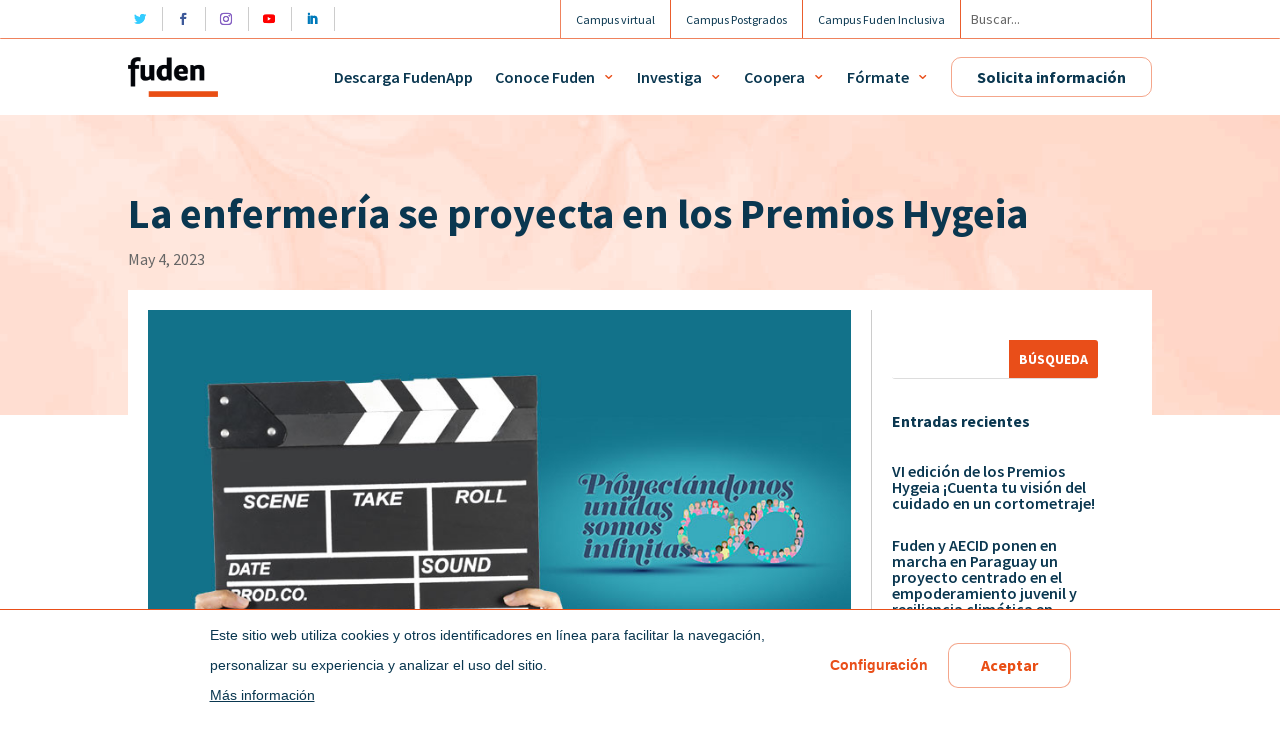

--- FILE ---
content_type: text/html; charset=UTF-8
request_url: https://www.fuden.es/noticias/la-enfermeria-se-proyecta-en-los-premios-hygeia/
body_size: 32056
content:
<!DOCTYPE html>
<html lang="es">
<head>
	<meta charset="UTF-8" />
<meta http-equiv="X-UA-Compatible" content="IE=edge">
	

	<script type="text/javascript">
		document.documentElement.className = 'js';
	</script>
	
	
	<!-- This site is optimized with the Yoast SEO plugin v15.8 - https://yoast.com/wordpress/plugins/seo/ -->
	<title>La enfermería se proyecta en los Premios Hygeia - Fuden</title><link rel="preload" href="https://www.fuden.es/wp-content/uploads/2021/01/logo_fuden_nuevo.png" as="image" imagesrcset="https://www.fuden.es/wp-content/uploads/2021/01/logo_fuden_nuevo.png 541w, https://www.fuden.es/wp-content/uploads/2021/01/logo_fuden_nuevo-480x214.png 480w" imagesizes="(min-width: 0px) and (max-width: 480px) 480px, (min-width: 481px) 541px, 100vw" /><link rel="preload" href="https://www.fuden.es/wp-content/uploads/2023/05/proyectandonos-noticia.jpg" as="image" imagesrcset="https://www.fuden.es/wp-content/uploads/2023/05/proyectandonos-noticia.jpg 800w, https://www.fuden.es/wp-content/uploads/2023/05/proyectandonos-noticia-480x300.jpg 480w" imagesizes="(min-width: 0px) and (max-width: 480px) 480px, (min-width: 481px) 800px, 100vw" />
	<meta name="description" content="La enfermería se proyecta en los Premios Hygeia" />
	<meta name="robots" content="index, follow, max-snippet:-1, max-image-preview:large, max-video-preview:-1" />
	<link rel="canonical" href="https://www.fuden.es/noticias/la-enfermeria-se-proyecta-en-los-premios-hygeia/" />
	<meta property="og:locale" content="es_ES" />
	<meta property="og:type" content="article" />
	<meta property="og:title" content="La enfermería se proyecta en los Premios Hygeia - Fuden" />
	<meta property="og:description" content="La enfermería se proyecta en los Premios Hygeia" />
	<meta property="og:url" content="https://www.fuden.es/noticias/la-enfermeria-se-proyecta-en-los-premios-hygeia/" />
	<meta property="og:site_name" content="Fuden" />
	<meta property="article:published_time" content="2023-05-04T14:02:31+00:00" />
	<meta property="article:modified_time" content="2023-05-05T09:24:20+00:00" />
	<meta property="og:image" content="https://www.fuden.es/wp-content/uploads/2023/05/proyectandonos-noticia.jpg" />
	<meta property="og:image:width" content="800" />
	<meta property="og:image:height" content="500" />
	<meta name="twitter:card" content="summary_large_image" />
	<meta name="twitter:label1" content="Escrito por">
	<meta name="twitter:data1" content="Ana Búrdalo">
	<meta name="twitter:label2" content="Tiempo de lectura">
	<meta name="twitter:data2" content="3 minutos">
	<script type="application/ld+json" class="yoast-schema-graph">{"@context":"https://schema.org","@graph":[{"@type":"Organization","@id":"https://www.fuden.es/#organization","name":"FUDEN","url":"https://www.fuden.es/","sameAs":[],"logo":{"@type":"ImageObject","@id":"https://www.fuden.es/#logo","inLanguage":"es","url":"https://www.fuden.es/wp-content/uploads/2022/03/logo_fuden_nuevo-480x214-1.png","width":480,"height":214,"caption":"FUDEN"},"image":{"@id":"https://www.fuden.es/#logo"}},{"@type":"WebSite","@id":"https://www.fuden.es/#website","url":"https://www.fuden.es/","name":"Fuden","description":"Fundaci\u00f3n para el Desarrollo de la Enfermer\u00eda","publisher":{"@id":"https://www.fuden.es/#organization"},"potentialAction":[{"@type":"SearchAction","target":"https://www.fuden.es/?s={search_term_string}","query-input":"required name=search_term_string"}],"inLanguage":"es"},{"@type":"ImageObject","@id":"https://www.fuden.es/noticias/la-enfermeria-se-proyecta-en-los-premios-hygeia/#primaryimage","inLanguage":"es","url":"https://www.fuden.es/wp-content/uploads/2023/05/proyectandonos-noticia.jpg","width":800,"height":500},{"@type":"WebPage","@id":"https://www.fuden.es/noticias/la-enfermeria-se-proyecta-en-los-premios-hygeia/#webpage","url":"https://www.fuden.es/noticias/la-enfermeria-se-proyecta-en-los-premios-hygeia/","name":"La enfermer\u00eda se proyecta en los Premios Hygeia - Fuden","isPartOf":{"@id":"https://www.fuden.es/#website"},"primaryImageOfPage":{"@id":"https://www.fuden.es/noticias/la-enfermeria-se-proyecta-en-los-premios-hygeia/#primaryimage"},"datePublished":"2023-05-04T14:02:31+00:00","dateModified":"2023-05-05T09:24:20+00:00","description":"La enfermer\u00eda se proyecta en los Premios Hygeia","breadcrumb":{"@id":"https://www.fuden.es/noticias/la-enfermeria-se-proyecta-en-los-premios-hygeia/#breadcrumb"},"inLanguage":"es","potentialAction":[{"@type":"ReadAction","target":["https://www.fuden.es/noticias/la-enfermeria-se-proyecta-en-los-premios-hygeia/"]}]},{"@type":"BreadcrumbList","@id":"https://www.fuden.es/noticias/la-enfermeria-se-proyecta-en-los-premios-hygeia/#breadcrumb","itemListElement":[{"@type":"ListItem","position":1,"item":{"@type":"WebPage","@id":"https://www.fuden.es/","url":"https://www.fuden.es/","name":"Portada"}},{"@type":"ListItem","position":2,"item":{"@type":"WebPage","@id":"https://www.fuden.es/noticias/la-enfermeria-se-proyecta-en-los-premios-hygeia/","url":"https://www.fuden.es/noticias/la-enfermeria-se-proyecta-en-los-premios-hygeia/","name":"La enfermer\u00eda se proyecta en los Premios Hygeia"}}]},{"@type":"Article","@id":"https://www.fuden.es/noticias/la-enfermeria-se-proyecta-en-los-premios-hygeia/#article","isPartOf":{"@id":"https://www.fuden.es/noticias/la-enfermeria-se-proyecta-en-los-premios-hygeia/#webpage"},"author":{"@id":"https://www.fuden.es/#/schema/person/d49c6523975c4adaf5e29e6bd4c009da"},"headline":"La enfermer\u00eda se proyecta en los Premios Hygeia","datePublished":"2023-05-04T14:02:31+00:00","dateModified":"2023-05-05T09:24:20+00:00","mainEntityOfPage":{"@id":"https://www.fuden.es/noticias/la-enfermeria-se-proyecta-en-los-premios-hygeia/#webpage"},"publisher":{"@id":"https://www.fuden.es/#organization"},"image":{"@id":"https://www.fuden.es/noticias/la-enfermeria-se-proyecta-en-los-premios-hygeia/#primaryimage"},"keywords":"mes de la enfermer\u00eda,premios hygeia,unidas somos infinitas","articleSection":"Noticias","inLanguage":"es"},{"@type":"Person","@id":"https://www.fuden.es/#/schema/person/d49c6523975c4adaf5e29e6bd4c009da","name":"Ana B\u00fardalo","image":{"@type":"ImageObject","@id":"https://www.fuden.es/#personlogo","inLanguage":"es","url":"https://secure.gravatar.com/avatar/23f0f88f858965a968f254fd5e93ec45?s=96&d=mm&r=g","caption":"Ana B\u00fardalo"}}]}</script>
	<!-- / Yoast SEO plugin. -->


<link rel='dns-prefetch' href='//www.google.com' />

<meta content="Divi-child v.1.0" name="generator"/><link rel='stylesheet' id='sbi_styles-css'  href='https://www.fuden.es/wp-content/plugins/instagram-feed-pro/css/sbi-styles.min.css?ver=13' type='text/css' media='all' />
<link rel='stylesheet' id='wp-block-library-css'  href='https://www.fuden.es/wp-includes/css/dist/block-library/style.min.css?ver=10' type='text/css' media='all' />
<link rel='stylesheet' id='eh-style-css'  href='https://www.fuden.es/wp-content/plugins/eh-stripe-payment-gateway/assets/css/eh-style.css?ver=13' type='text/css' media='all' />
<link rel='stylesheet' id='yith-wcwtl-style-css'  href='https://www.fuden.es/wp-content/plugins/yith-woocommerce-waiting-list-premium/assets/css/ywcwtl.css?ver=10' type='text/css' media='all' />
<style id='yith-wcwtl-style-inline-css' type='text/css'>
#yith-wcwtl-output .button.alt{background:rgb(255,255,255);color:#0a3750;}
			#yith-wcwtl-output .button.alt:hover{background:#0a3750;color:#ffffff;}
			#yith-wcwtl-output .button.button-leave.alt{background:rgb(255,255,255);color:#e94e19;}
			#yith-wcwtl-output .button.button-leave.alt:hover{background:#e94e19;color:#ffffff;}
			#yith-wcwtl-output p, #yith-wcwtl-output label{font-size:16px;color:#0a3750;}
</style>
<link rel='stylesheet' id='parent-style-css'  href='https://www.fuden.es/wp-content/themes/Divi/style.css?ver=10' type='text/css' media='all' />
<link rel='stylesheet' id='et-builder-googlefonts-cached-css'  href='https://www.fuden.es/wp-content/cache/perfmatters/www.fuden.es/fonts/6246f187a616.google-fonts.css' type='text/css' media='all' />
<link rel='stylesheet' id='fdn-global-css'  href='https://www.fuden.es/wp-content/themes/Divi-child/fuden-global.css?ver=10' type='text/css' media='all' />
<link rel='stylesheet' id='wpgdprc.css-css'  href='https://www.fuden.es/wp-content/plugins/wp-gdpr-compliance/assets/css/front.min.css?ver=11' type='text/css' media='all' />
<style id='wpgdprc.css-inline-css' type='text/css'>

            div.wpgdprc .wpgdprc-switch .wpgdprc-switch-inner:before { content: 'Sí'; }
            div.wpgdprc .wpgdprc-switch .wpgdprc-switch-inner:after { content: 'No'; }
        
</style>
<script type='text/javascript' src='https://www.fuden.es/wp-includes/js/jquery/jquery.min.js?ver=11' id='jquery-core-js'></script>
<script type='text/javascript' src='https://www.fuden.es/wp-includes/js/jquery/jquery-migrate.min.js?ver=12' id='jquery-migrate-js'></script>
<script type='text/javascript' src='https://www.fuden.es/wp-content/plugins/wp-gdpr-compliance/assets/vendor/micromodal/micromodal.min.js?ver=11' id='wpgdprc.micromodal.js-js' defer></script>
<script type='text/javascript' src='https://www.fuden.es/wp-content/plugins/wp-gdpr-compliance/assets/vendor/postscribe/postscribe.min.js?ver=11' id='wpgdprc.postscribe.js-js' defer></script>
<!-- Added by WooCommerce Redsys Gateway v.18.1.1 - https://woocommerce.com/products/redsys-gateway/ --><link rel="dns-prefetch" href="https://sis.redsys.es/"><link rel="dns-prefetch" href="https://sis-t.redsys.es:25443/"><link rel="dns-prefetch" href="https://sis-i.redsys.es:25443/"><!-- This site is powered by WooCommerce Redsys Gateway v.18.1.1 - https://woocommerce.com/products/redsys-gateway/ --><meta name="viewport" content="width=device-width, initial-scale=1.0, maximum-scale=1.0, user-scalable=0" /><link rel="preload" href="https://www.fuden.es/wp-content/themes/Divi/core/admin/fonts/modules.ttf" as="font" crossorigin="anonymous">	<noscript><style>.woocommerce-product-gallery{ opacity: 1 !important; }</style></noscript>
	<meta name="google-site-verification" content="2iTXwHmT2duaTpgDGoF-lmc_-eFqW6ATfci0tZqeS90">
<meta name="facebook-domain-verification" content="n9ldilymncxahj463zioksif3ok11k"><link rel="icon" href="https://www.fuden.es/wp-content/uploads/2020/10/cropped-favicon-32x32.png" sizes="32x32" />
<link rel="icon" href="https://www.fuden.es/wp-content/uploads/2020/10/cropped-favicon-192x192.png" sizes="192x192" />
<link rel="apple-touch-icon" href="https://www.fuden.es/wp-content/uploads/2020/10/cropped-favicon-180x180.png" />
<meta name="msapplication-TileImage" content="https://www.fuden.es/wp-content/uploads/2020/10/cropped-favicon-270x270.png" />
<style id="et-divi-customizer-global-cached-inline-styles">body,.et_pb_column_1_2 .et_quote_content blockquote cite,.et_pb_column_1_2 .et_link_content a.et_link_main_url,.et_pb_column_1_3 .et_quote_content blockquote cite,.et_pb_column_3_8 .et_quote_content blockquote cite,.et_pb_column_1_4 .et_quote_content blockquote cite,.et_pb_blog_grid .et_quote_content blockquote cite,.et_pb_column_1_3 .et_link_content a.et_link_main_url,.et_pb_column_3_8 .et_link_content a.et_link_main_url,.et_pb_column_1_4 .et_link_content a.et_link_main_url,.et_pb_blog_grid .et_link_content a.et_link_main_url,body .et_pb_bg_layout_light .et_pb_post p,body .et_pb_bg_layout_dark .et_pb_post p{font-size:16px}.et_pb_slide_content,.et_pb_best_value{font-size:18px}body{color:#0a3750}h1,h2,h3,h4,h5,h6{color:#0a3750}body{line-height:1.9em}.woocommerce #respond input#submit,.woocommerce-page #respond input#submit,.woocommerce #content input.button,.woocommerce-page #content input.button,.woocommerce-message,.woocommerce-error,.woocommerce-info{background:#e94e19!important}#et_search_icon:hover,.mobile_menu_bar:before,.mobile_menu_bar:after,.et_toggle_slide_menu:after,.et-social-icon a:hover,.et_pb_sum,.et_pb_pricing li a,.et_pb_pricing_table_button,.et_overlay:before,.entry-summary p.price ins,.woocommerce div.product span.price,.woocommerce-page div.product span.price,.woocommerce #content div.product span.price,.woocommerce-page #content div.product span.price,.woocommerce div.product p.price,.woocommerce-page div.product p.price,.woocommerce #content div.product p.price,.woocommerce-page #content div.product p.price,.et_pb_member_social_links a:hover,.woocommerce .star-rating span:before,.woocommerce-page .star-rating span:before,.et_pb_widget li a:hover,.et_pb_filterable_portfolio .et_pb_portfolio_filters li a.active,.et_pb_filterable_portfolio .et_pb_portofolio_pagination ul li a.active,.et_pb_gallery .et_pb_gallery_pagination ul li a.active,.wp-pagenavi span.current,.wp-pagenavi a:hover,.nav-single a,.tagged_as a,.posted_in a{color:#e94e19}.et_pb_contact_submit,.et_password_protected_form .et_submit_button,.et_pb_bg_layout_light .et_pb_newsletter_button,.comment-reply-link,.form-submit .et_pb_button,.et_pb_bg_layout_light .et_pb_promo_button,.et_pb_bg_layout_light .et_pb_more_button,.woocommerce a.button.alt,.woocommerce-page a.button.alt,.woocommerce button.button.alt,.woocommerce button.button.alt.disabled,.woocommerce-page button.button.alt,.woocommerce-page button.button.alt.disabled,.woocommerce input.button.alt,.woocommerce-page input.button.alt,.woocommerce #respond input#submit.alt,.woocommerce-page #respond input#submit.alt,.woocommerce #content input.button.alt,.woocommerce-page #content input.button.alt,.woocommerce a.button,.woocommerce-page a.button,.woocommerce button.button,.woocommerce-page button.button,.woocommerce input.button,.woocommerce-page input.button,.et_pb_contact p input[type="checkbox"]:checked+label i:before,.et_pb_bg_layout_light.et_pb_module.et_pb_button{color:#e94e19}.footer-widget h4{color:#e94e19}.et-search-form,.nav li ul,.et_mobile_menu,.footer-widget li:before,.et_pb_pricing li:before,blockquote{border-color:#e94e19}.et_pb_counter_amount,.et_pb_featured_table .et_pb_pricing_heading,.et_quote_content,.et_link_content,.et_audio_content,.et_pb_post_slider.et_pb_bg_layout_dark,.et_slide_in_menu_container,.et_pb_contact p input[type="radio"]:checked+label i:before{background-color:#e94e19}a{color:#e94e19}#top-header,#et-secondary-nav li ul{background-color:#e94e19}#footer-widgets .footer-widget a,#footer-widgets .footer-widget li a,#footer-widgets .footer-widget li a:hover{color:#ffffff}.footer-widget{color:#ffffff}#main-footer .footer-widget h4{color:#e94e19}.footer-widget li:before{border-color:#e94e19}#footer-widgets .footer-widget li:before{top:10.6px}h1,h2,h3,h4,h5,h6,.et_quote_content blockquote p,.et_pb_slide_description .et_pb_slide_title{font-weight:bold;font-style:normal;text-transform:none;text-decoration:none}.et_slide_in_menu_container,.et_slide_in_menu_container .et-search-field{letter-spacing:px}.et_slide_in_menu_container .et-search-field::-moz-placeholder{letter-spacing:px}.et_slide_in_menu_container .et-search-field::-webkit-input-placeholder{letter-spacing:px}.et_slide_in_menu_container .et-search-field:-ms-input-placeholder{letter-spacing:px}@media only screen and (min-width:981px){.et-fixed-header#top-header,.et-fixed-header#top-header #et-secondary-nav li ul{background-color:#e94e19}}@media only screen and (min-width:1350px){.et_pb_row{padding:27px 0}.et_pb_section{padding:54px 0}.single.et_pb_pagebuilder_layout.et_full_width_page .et_post_meta_wrapper{padding-top:81px}.et_pb_fullwidth_section{padding:0}}h1,h1.et_pb_contact_main_title,.et_pb_title_container h1{font-size:40px}h2,.product .related h2,.et_pb_column_1_2 .et_quote_content blockquote p{font-size:34px}h3{font-size:29px}h4,.et_pb_circle_counter h3,.et_pb_number_counter h3,.et_pb_column_1_3 .et_pb_post h2,.et_pb_column_1_4 .et_pb_post h2,.et_pb_blog_grid h2,.et_pb_column_1_3 .et_quote_content blockquote p,.et_pb_column_3_8 .et_quote_content blockquote p,.et_pb_column_1_4 .et_quote_content blockquote p,.et_pb_blog_grid .et_quote_content blockquote p,.et_pb_column_1_3 .et_link_content h2,.et_pb_column_3_8 .et_link_content h2,.et_pb_column_1_4 .et_link_content h2,.et_pb_blog_grid .et_link_content h2,.et_pb_column_1_3 .et_audio_content h2,.et_pb_column_3_8 .et_audio_content h2,.et_pb_column_1_4 .et_audio_content h2,.et_pb_blog_grid .et_audio_content h2,.et_pb_column_3_8 .et_pb_audio_module_content h2,.et_pb_column_1_3 .et_pb_audio_module_content h2,.et_pb_gallery_grid .et_pb_gallery_item h3,.et_pb_portfolio_grid .et_pb_portfolio_item h2,.et_pb_filterable_portfolio_grid .et_pb_portfolio_item h2{font-size:24px}h5{font-size:21px}h6{font-size:18px}.et_pb_slide_description .et_pb_slide_title{font-size:61px}.woocommerce ul.products li.product h3,.woocommerce-page ul.products li.product h3,.et_pb_gallery_grid .et_pb_gallery_item h3,.et_pb_portfolio_grid .et_pb_portfolio_item h2,.et_pb_filterable_portfolio_grid .et_pb_portfolio_item h2,.et_pb_column_1_4 .et_pb_audio_module_content h2{font-size:21px}	h1,h2,h3,h4,h5,h6{font-family:'Source Sans Pro',Helvetica,Arial,Lucida,sans-serif}body,input,textarea,select{font-family:'Source Sans Pro',Helvetica,Arial,Lucida,sans-serif}div.wpgdprc-consent-bar{border-top:1px solid #e94e19}.et_pb_menu li ul{border-top-width:1px}.et_pb_menu .et_pb_menu__menu>nav>ul>li>ul{right:0!important;left:auto}.et_pb_menu li li a{padding:8px 24px;line-height:1.5;width:100%!important}.et_pb_menu li a:after{color:#e94e19;font-size:14px!important}.nav li ul.sub-menu{box-shadow:none;-moz-box-shadow:none;-webkit-box-shadow:none;padding:24px}.nav li ul.sub-menu li{padding:0px;width:100%}.et-db #et-boc .et-menu-nav li.mega-menu>ul>li>a:first-child,.et-db #et-boc .et_mobile_menu li.mega-menu>ul>li>a:first-child{color:#e94e19!important;text-transform:uppercase;letter-spacing:1px;border-bottom:0px;opacity:0.6}@media (min-width:980px){.et-menu-nav li.mega-menu>ul>li>a:first-child,.et_mobile_menu li.mega-menu>ul>li>a:first-child{pointer-events:none}}ul.et_mobile_menu{box-shadow:0px 16px 24px -8px rgb(10 55 80)}.et_mobile_menu li a{border-bottom:none}.et_mobile_menu{transform:translateY(30px);box-shadow:none;-moz-box-shadow:none;-webkit-box-shadow:none}@media (max-width:980px){.column-pre-header{width:50%}}@media (min-width:981px) and (max-width:1241px){.preheader .et_pb_column_1_3{display:none}.preheader .et_pb_column_2_3{width:100%!important}}.contact-menu-item a{font-weight:700!important;border:1px solid rgba(233,78,25,0.5);border-radius:10px;padding-top:10px!important;padding-right:25px!important;padding-bottom:10px!important;padding-left:25px!important;height:40px;position:relative;top:18px}.contact-menu-item a:hover,.et_mobile_menu li.contact-menu-item a:hover,.nav ul li.contact-menu-item a:hover{background-color:#0a3750;border:1px solid #0a3750;opacity:1}.et_pb_menu_0_tb_header.et_pb_menu ul li.contact-menu-item a:hover{color:white!important}@media (max-width:980px){.contact-menu-item a{height:auto;position:relative;top:0px;border-bottom:1px solid rgba(233,78,25,0.7)!important;margin-bottom:16px}}@media screen and (min-width:981px) and (max-width:1023px){.contact-menu-item{display:none!important}}.from-other-sites-item .img-wrapper{max-height:200px;overflow:hidden;border-bottom:1px solid #e94e19}.from-other-sites-item img{margin-top:-5px}.from-other-sites-item .et_pb_text_inner .netsposts-screen:last-child{padding:19px}.from-other-sites-item .et_pb_text_inner .netsposts-screen:last-child .netsposts-source{font-size:12px;line-height:19px}.from-other-sites-item .et_pb_text_inner .netsposts-screen:last-child .netsposts-excerpt{font-family:'Source Sans Pro',Helvetica,Arial,Lucida,sans-serif;color:#0a3750!important;line-height:1.5em}.from-other-sites-item .et_pb_text_inner .netsposts-screen:last-child .netsposts-read-more-link{font-family:'Source Sans Pro',Helvetica,Arial,Lucida,sans-serif;font-weight:700;text-transform:uppercase;color:#e94e19!important;letter-spacing:1px;line-height:1.5em;transition:color 300ms ease 0ms;display:block;font-size:14px;margin-top:8px!important}.from-other-sites-item .et_pb_text_inner .netsposts-screen:last-child .netsposts-read-more-link:hover{color:rgba(233,78,25,0.72)!important}.single .et_pb_post{margin-bottom:16px;padding-bottom:0px}.single #sidebar .widget_search input[type="text"]{border:none;border-bottom:1px solid #ddd}.single #sidebar .widget_search input#searchsubmit{font-weight:700;text-transform:uppercase;color:#ffffff!important;background-color:#e94e19!important;border-color:#e94e19!important;width:unset}.single #sidebar .widgettitle{font-size:16px}.single #sidebar ul li{color:#0a3750;font-size:16px;padding-bottom:10px;line-height:1em}.single #sidebar ul li a{color:#0a3750;font-weight:600;transition:color 300ms ease 0ms}.single #sidebar ul li a:hover{color:#e94e19}#footer_menu .et_pb_menu .et_pb_menu__menu>nav>ul>li{width:100%}@media (min-width:980px){#post-footer .no-collapsed .et_pb_menu__wrap,#menu-legal{justify-content:flex-start!important}}.footer_menu nav ul{-webkit-box-pack:start;-ms-flex-pack:start;justify-content:left}.footer_menu nav ul li{width:100%}@media only screen and (max-width:985px){#footer_menu .no-collapsed .et_pb_menu__wrap{justify-content:flex-start!important}.no-collapsed .et_pb_menu__menu{display:block}.no-collapsed .et_mobile_nav_menu{display:none}.menu-legales .et_pb_menu__wrap,.menu-legales nav ul{-webkit-box-pack:center!important;-ms-flex-pack:center!important;justify-content:center!important}}.contact-form .text-right{text-align:right}.contact-form input[type="text"],.contact-form input[type="tel"],.contact-form input[type="email"],.contact-form textarea,.contact-form input[type="file"],.contact-form input[type="date"],.contact-form select{border:none;color:black;background-color:#fff;font-size:14px;padding:16px;margin-bottom:40px;border-radius:5px;box-shadow:0px 8px 16px -8px rgba(10,55,80,0.24)}.contact-form input[type="text"]:focus,.contact-form input[type="tel"]:focus,.contact-form input[type="email"]:focus,.contact-form textarea:focus,.contact-form input[type="file"]:focus,.contact-form input[type="date"]:focus,.contact-form select:focus{color:black;background-color:rgba(10,50,80,0.4)}.contact-form .col-izq input[type="text"],.contact-form .col-izq input[type="tel"],.contact-form .col-izq select{float:left;width:48%;margin-right:3%}.contact-form .col-drch input[type="tel"],.contact-form .col-drch input[type="text"],.contact-form .col-drch input[type="email"]{float:right;width:48%}.contact-form .col-12 input[type="email"],.contact-form .col-12 textarea,.contact-form .col-12 input[type="text"]{width:100%}.contact-form .col-4 input[type="file"],.contact-form .col-4 input[type="date"]{float:left;width:32%;margin:0 5px}.contact-form input[type="submit"],div.wpgdprc-consent-bar .wpgdprc-consent-bar__button{padding:8px 32px;font-weight:500;line-height:1.7em;cursor:pointer;transition:all .3s ease;color:#e94e19;border-width:1px!important;border-color:rgba(233,78,25,0.5)!important;border-radius:10px;font-size:16px;font-family:'Source Sans Pro',Helvetica,Arial,Lucida,sans-serif;font-weight:700!important;background-color:#ffffff}.contact-form input[type="submit"]:hover,div.wpgdprc-consent-bar .wpgdprc-consent-bar__button:hover{color:#ffffff!important;border-color:#0a3750!important;background-color:#0a3750!important}.contact-form input[type="submit"]:hover:after{font-family:ETmodules;content:"\24";margin-left:.3rem;position:relative;top:3px}ul.et_pb_tabs_controls{background-color:white}ul.et_pb_tabs_controls::after{border-top:none}.et_pb_tabs_controls li{border-right:none;padding:10px 5px;border-bottom:2px solid grey}.et_pb_tabs_controls li.et_pb_tab_active{border-bottom:2px solid #e94e19}#listado_proy_internacionales .et_pb_portfolio_item{background-color:rgba(233,78,25,0.16);margin-bottom:16px;transition:all 0.2s}#listado_proy_internacionales .et_pb_portfolio_item:hover{background-color:rgba(233,78,25,0.24)}.hemeroteca-item .et_pb_main_blurb_image{margin-bottom:8px!important}.hemeroteca-item p{margin-bottom:4px;margin-top:-6px}.hemeroteca-item p strong{font-size:18px}span.author.vcard a[rel=author]{pointer-events:none}.arrow-right:after{font-family:ETmodules;content:"\24";margin-left:.3rem;position:relative;top:3px}div.wpgdprc a.wpgdprc-consent-bar__settings,.link{color:#e94e19!important;font-weight:600;text-decoration:none}div.wpgdprc-consent-modal div.wpgdprc-consent-modal__container{border:none!important}@media only screen and (min-width:768px){div.wpgdprc-consent-modal nav.wpgdprc-consent-modal__navigation{border-right:1px solid #e94e19!important}}.wpgdprc-button.wpgdprc-button--secondary{padding:8px 32px!important;transition:all .3s ease;color:#e94e19;border-width:1px!important;border-color:rgba(233,78,25,0.5)!important;border-radius:10px;font-size:16px;font-family:'Source Sans Pro',Helvetica,Arial,Lucida,sans-serif;font-weight:700!important;background-color:#ffffff}div.wpgdprc .wpgdprc-button.wpgdprc-button--secondary:hover{color:#ffffff!important;border-color:#0a3750!important;background-color:#0a3750!important;text-decoration:none}.grecaptcha-badge{visibility:hidden!important}@media only screen and (min-width:768px){.relacionadas_proyectosdestacados .et_pb_post{min-height:500px;max-height:500px}}span.wpcf7-list-item{display:block}@media only screen and (min-width:768px){.blog_igualado_home .et_pb_post{min-height:550px;max-height:550px}}@media only screen and (min-width:768px){.blog_igualado_noticias .et_pb_post{min-height:520px;max-height:520px}}@media only screen and (min-width:768px){.blog_igualado_opinion .et_pb_post{min-height:500px;max-height:500px}}.hover-bio-wrapper1{position:relative;color:rgba(0,0,0,0);width:100%}figure.hover-bio img{display:block}figure.hover-bio{position:relative;overflow:hidden;margin:0;padding:0;display:inline-block;line-height:0}figure.hover-bio::before,figure.hover-bio::after{position:absolute;background:none;opacity:0.3;content:'';height:100%;width:100%;display:block;top:0;left:0;-moz-transform:translate3d(0,-100%,0);-webkit-transform:translate3d(0,-100%,0);transform:translate3d(0,-100%,0);-moz-transition:all 0.8s;-webkit-transition:all 0.8s;transition:all 0.8s}figure.hover-bio figcaption{position:absolute;background:#fff;display:block;line-height:1.7em;-webkit-box-sizing:border-box;-moz-box-sizing:border-box;box-sizing:border-box;text-align:left;padding:10px;z-index:100;width:100%;max-height:100%;overflow:hidden;top:50%;left:0;-moz-transform:translate3d(-100%,-50%,0);-webkit-transform:translate3d(-100%,-50%,0);transform:translate3d(-100%,-50%,0);opacity:0;-moz-transition:all 0.8s;-webkit-transition:all 0.8s;transition:all 0.8s}figure.hover-bio img{-moz-transform:translate3d(0,0,0);-webkit-transform:translate3d(0,0,0);transform:translate3d(0,0,0);-moz-transition:all 0.8s;-webkit-transition:all 0.8s;transition:all 0.8s}figure.hover-bio figcaption{top:100%;opacity:1;-moz-transform:translate3d(0,0,0);-webkit-transform:translate3d(0,0,0);transform:translate3d(0,0,0)}figure.hover-bio:hover img{opacity:.5}figure.hover-bio:hover figcaption{background-color:#ffffff;color:#000000;opacity:.9;-moz-transform:translate3d(0,-100%,0);-webkit-transform:translate3d(0,-100%,0);transform:translate3d(0,-100%,0);-moz-transition:all 0.8s;-webkit-transition:all 0.8s;transition:all 0.8s;box-shadow:0px -2px 28px rgba(255,255,255,0.3)}</style>        <style type="text/css">
                </style>
        <script type="text/javascript">
            if (typeof woof_lang_custom == 'undefined') {
                var woof_lang_custom = {};/*!!important*/
            }
            woof_lang_custom.woof_text = "Por texto";

            var woof_text_autocomplete = 0;
            var woof_text_autocomplete_items = 10;
                        woof_text_autocomplete =1;
                woof_text_autocomplete_items =10;
        
            var woof_post_links_in_autocomplete = 0;
                        woof_post_links_in_autocomplete =0;
        
            var how_to_open_links = 0;
                        how_to_open_links =1;
        
        </script>
                <script type="text/javascript">
            var woof_is_permalink =1;

            var woof_shop_page = "";
        
            var woof_really_curr_tax = {};
            var woof_current_page_link = location.protocol + '//' + location.host + location.pathname;
            /*lets remove pagination from woof_current_page_link*/
            woof_current_page_link = woof_current_page_link.replace(/\page\/[0-9]+/, "");
                            woof_current_page_link = "https://www.fuden.es/tienda/";
                            var woof_link = 'https://www.fuden.es/wp-content/plugins/woocommerce-products-filter/';

                </script>

                <script>

            var woof_ajaxurl = "https://www.fuden.es/wp-admin/admin-ajax.php";

            var woof_lang = {
                'orderby': "Ordenar por",
                'date': "fecha",
                'perpage': "por página",
                'pricerange': "rango de precios",
                'menu_order': "orden del menú",
                'popularity': "popularidad",
                'rating': "clasificación",
                'price': "precio bajo a alto",
                'price-desc': "precio alto a bajo",
                'clear_all': "Reiniciar filtros"
            };

            if (typeof woof_lang_custom == 'undefined') {
                var woof_lang_custom = {};/*!!important*/
            }

            var woof_is_mobile = 0;
        


            var woof_show_price_search_button = 0;
            var woof_show_price_search_type = 0;
        
            var woof_show_price_search_type = 0;

            var swoof_search_slug = "swoof";

        
            var icheck_skin = {};
                        icheck_skin = 'none';
        
            var is_woof_use_chosen =1;

        
            var woof_current_values = '[]';

            var woof_lang_loading = "Cargando ...";

        
            var woof_lang_show_products_filter = "mostrar los filtros del producto";
            var woof_lang_hide_products_filter = "ocultar los filtros del producto";
            var woof_lang_pricerange = "rango de precios";

            var woof_use_beauty_scroll =0;

            var woof_autosubmit =1;
            var woof_ajaxurl = "https://www.fuden.es/wp-admin/admin-ajax.php";
            /*var woof_submit_link = "";*/
            var woof_is_ajax = 0;
            var woof_ajax_redraw = 0;
            var woof_ajax_page_num =1;
            var woof_ajax_first_done = false;
            var woof_checkboxes_slide_flag = true;


            /*toggles*/
            var woof_toggle_type = "text";

            var woof_toggle_closed_text = "-";
            var woof_toggle_opened_text = "+";

            var woof_toggle_closed_image = "https://www.fuden.es/wp-content/plugins/woocommerce-products-filter/img/plus3.png";
            var woof_toggle_opened_image = "https://www.fuden.es/wp-content/plugins/woocommerce-products-filter/img/minus3.png";


            /*indexes which can be displayed in red buttons panel*/
                    var woof_accept_array = ["min_price", "orderby", "perpage", "woof_text","min_rating","product_visibility","product_cat","product_tag"];

        
            /*for extensions*/

            var woof_ext_init_functions = null;
                        woof_ext_init_functions = '{"by_text":"woof_init_text"}';

        

        
            var woof_overlay_skin = "default";

            jQuery(function () {
                try
                {
                    woof_current_values = jQuery.parseJSON(woof_current_values);
                } catch (e)
                {
                    woof_current_values = null;
                }
                if (woof_current_values == null || woof_current_values.length == 0) {
                    woof_current_values = {};
                }

            });

            function woof_js_after_ajax_done() {
                jQuery(document).trigger('woof_ajax_done');
                    }
        </script>
        <noscript><style>.perfmatters-lazy[data-src]{display:none !important;}</style></noscript></head>
<body class="post-template-default single single-post postid-58891 single-format-standard theme-Divi et-tb-has-template et-tb-has-header et-tb-has-body et-tb-has-footer et_pb_button_helper_class et_cover_background et_pb_gutter osx et_pb_gutters3 et_pb_pagebuilder_layout et_divi_theme et-db et_minified_js et_minified_css">
	<div id="page-container">
<div id="et-boc" class="et-boc">
			
		<header class="et-l et-l--header">
			<div class="et_builder_inner_content et_pb_gutters3">
		<div class="et_pb_with_border et_pb_section et_pb_section_0_tb_header et_pb_with_background et_section_regular" >
				
				
				
				
					<div class="et_pb_row et_pb_row_0_tb_header preheader">
				<div class="et_pb_column et_pb_column_1_3 et_pb_column_0_tb_header column-pre-header  et_pb_css_mix_blend_mode_passthrough">
				
				
				<ul class="et_pb_module et_pb_social_media_follow et_pb_social_media_follow_0_tb_header clearfix  et_pb_text_align_left et_pb_bg_layout_light">
				
				
				<li
            class='et_pb_with_border et_pb_social_media_follow_network_0_tb_header et_pb_social_icon et_pb_social_network_link  et-social-twitter et_pb_social_media_follow_network_0_tb_header'><a
              href='https://twitter.com/fuden_es'
              class='icon et_pb_with_border'
              title='Seguir en Twitter'
               target="_blank"><span
                class='et_pb_social_media_follow_network_name'
                aria-hidden='true'
                >Seguir</span></a></li><li
            class='et_pb_with_border et_pb_social_media_follow_network_1_tb_header et_pb_social_icon et_pb_social_network_link  et-social-facebook et_pb_social_media_follow_network_1_tb_header'><a
              href='https://www.facebook.com/fudenenfermera/'
              class='icon et_pb_with_border'
              title='Seguir en Facebook'
               target="_blank"><span
                class='et_pb_social_media_follow_network_name'
                aria-hidden='true'
                >Seguir</span></a></li><li
            class='et_pb_with_border et_pb_social_media_follow_network_2_tb_header et_pb_social_icon et_pb_social_network_link  et-social-instagram et_pb_social_media_follow_network_2_tb_header'><a
              href='https://www.instagram.com/fuden_es/'
              class='icon et_pb_with_border'
              title='Seguir en Instagram'
               target="_blank"><span
                class='et_pb_social_media_follow_network_name'
                aria-hidden='true'
                >Seguir</span></a></li><li
            class='et_pb_with_border et_pb_social_media_follow_network_3_tb_header et_pb_social_icon et_pb_social_network_link  et-social-youtube et_pb_social_media_follow_network_3_tb_header'><a
              href='https://www.youtube.com/channel/UCQxBJruXzmI8XtHMGK_AMiA'
              class='icon et_pb_with_border'
              title='Seguir en Youtube'
               target="_blank"><span
                class='et_pb_social_media_follow_network_name'
                aria-hidden='true'
                >Seguir</span></a></li><li
            class='et_pb_with_border et_pb_social_media_follow_network_4_tb_header et_pb_social_icon et_pb_social_network_link  et-social-linkedin et_pb_social_media_follow_network_4_tb_header'><a
              href='https://www.linkedin.com/company/fundaci-n-para-el-desarrollo-de-la-enfermer-a-fuden/'
              class='icon et_pb_with_border'
              title='Seguir en LinkedIn'
               target="_blank"><span
                class='et_pb_social_media_follow_network_name'
                aria-hidden='true'
                >Seguir</span></a></li>
			</ul> <!-- .et_pb_counters -->
			</div> <!-- .et_pb_column --><div class="et_pb_column et_pb_column_2_3 et_pb_column_1_tb_header column-pre-header  et_pb_css_mix_blend_mode_passthrough et-last-child">
				
				
				<div class="et_pb_with_border et_pb_module et_pb_search et_pb_search_0_tb_header  et_pb_text_align_left et_pb_bg_layout_light et_pb_hide_search_button">
				
				
				<form role="search" method="get" class="et_pb_searchform" action="https://www.fuden.es/">
					<div>
						<label class="screen-reader-text" for="s">Buscar:</label>
						<input type="text" name="s" placeholder="Buscar..." class="et_pb_s" />
						<input type="hidden" name="et_pb_searchform_submit" value="et_search_proccess" />
						
						<input type="hidden" name="et_pb_include_posts" value="yes" />
						<input type="hidden" name="et_pb_include_pages" value="yes" />
						<input type="submit" value="Búsqueda" class="et_pb_searchsubmit">
					</div>
				</form>
			</div> <!-- .et_pb_text --><div class="et_pb_button_module_wrapper et_pb_button_0_tb_header_wrapper et_pb_button_alignment_left et_pb_module ">
				<a class="et_pb_button et_pb_button_0_tb_header et_pb_bg_layout_light" href="https://campusinclusiva.fuden.es/" target="_blank">Campus Fuden Inclusiva</a>
			</div><div class="et_pb_button_module_wrapper et_pb_button_1_tb_header_wrapper et_pb_button_alignment_left et_pb_module ">
				<a class="et_pb_button et_pb_button_1_tb_header et_pb_bg_layout_light" href="https://campusfuden.ucavila.es/" target="_blank">Campus Postgrados</a>
			</div><div class="et_pb_button_module_wrapper et_pb_button_2_tb_header_wrapper et_pb_button_alignment_left et_pb_module ">
				<a class="et_pb_button et_pb_button_2_tb_header et_pb_bg_layout_light" href="https://campusvirtual.fuden.es/" target="_blank">Campus virtual</a>
			</div><div class="et_pb_button_module_wrapper et_pb_button_3_tb_header_wrapper et_pb_button_alignment_left et_pb_module ">
				<a class="et_pb_button et_pb_button_3_tb_header et_pb_bg_layout_light" href="https://www.fuden.es/mis-diplomas/">Mis diplomas</a>
			</div><div class="et_pb_button_module_wrapper et_pb_button_4_tb_header_wrapper et_pb_button_alignment_left et_pb_module ">
				<a class="et_pb_button et_pb_button_4_tb_header boton-agenda et_pb_bg_layout_light" href="https://www.fuden.es/agenda/">Agenda</a>
			</div>
			</div> <!-- .et_pb_column -->
				
				
			</div> <!-- .et_pb_row --><div class="et_pb_row et_pb_row_1_tb_header">
				<div class="et_pb_column et_pb_column_4_4 et_pb_column_2_tb_header  et_pb_css_mix_blend_mode_passthrough et-last-child">
				
				
				<div class="et_pb_button_module_wrapper et_pb_button_5_tb_header_wrapper et_pb_button_alignment_left et_pb_module ">
				<a class="et_pb_button et_pb_button_5_tb_header et_pb_bg_layout_light" href="https://www.fuden.es/agenda/">Agenda</a>
			</div><div class="et_pb_button_module_wrapper et_pb_button_6_tb_header_wrapper et_pb_button_alignment_left et_pb_module ">
				<a class="et_pb_button et_pb_button_6_tb_header et_pb_bg_layout_light" href="https://www.fuden.es/mis-diplomas/">Mis diplomas</a>
			</div><div class="et_pb_button_module_wrapper et_pb_button_7_tb_header_wrapper et_pb_button_alignment_left et_pb_module ">
				<a class="et_pb_button et_pb_button_7_tb_header et_pb_bg_layout_light" href="https://campusvirtual.fuden.es/" target="_blank">Campus virtual</a>
			</div><div class="et_pb_button_module_wrapper et_pb_button_8_tb_header_wrapper et_pb_button_alignment_left et_pb_module ">
				<a class="et_pb_button et_pb_button_8_tb_header et_pb_bg_layout_light" href="https://campusfuden.ucavila.es/" target="_blank">Campus postgrados</a>
			</div><div class="et_pb_button_module_wrapper et_pb_button_9_tb_header_wrapper et_pb_button_alignment_left et_pb_module ">
				<a class="et_pb_button et_pb_button_9_tb_header et_pb_bg_layout_light" href="https://www.fudeninclusiva.es/" target="_blank">Campus Fuden Inclusiva</a>
			</div><div class="et_pb_with_border et_pb_module et_pb_search et_pb_search_1_tb_header  et_pb_text_align_left et_pb_bg_layout_light et_pb_hide_search_button">
				
				
				<form role="search" method="get" class="et_pb_searchform" action="https://www.fuden.es/">
					<div>
						<label class="screen-reader-text" for="s">Buscar:</label>
						<input type="text" name="s" placeholder="Buscar..." class="et_pb_s" />
						<input type="hidden" name="et_pb_searchform_submit" value="et_search_proccess" />
						
						<input type="hidden" name="et_pb_include_posts" value="yes" />
						<input type="hidden" name="et_pb_include_pages" value="yes" />
						<input type="submit" value="Búsqueda" class="et_pb_searchsubmit">
					</div>
				</form>
			</div> <!-- .et_pb_text -->
			</div> <!-- .et_pb_column -->
				
				
			</div> <!-- .et_pb_row -->
				
				
			</div> <!-- .et_pb_section --><div class="et_pb_section et_pb_section_1_tb_header et_pb_with_background et_section_regular" >
				
				
				
				
					<div class="et_pb_row et_pb_row_2_tb_header et_pb_row--with-menu">
				<div class="et_pb_column et_pb_column_4_4 et_pb_column_3_tb_header  et_pb_css_mix_blend_mode_passthrough et-last-child et_pb_column--with-menu">
				
				
				<div class="et_pb_module et_pb_menu et_pb_menu_0_tb_header et_pb_bg_layout_light  et_pb_text_align_right et_dropdown_animation_fade et_pb_menu--with-logo et_pb_menu--style-left_aligned">
					
					
					<div class="et_pb_menu_inner_container clearfix">
						<div class="et_pb_menu__logo-wrap">
			  <div class="et_pb_menu__logo">
				<a href="https://www.fuden.es/" ><img data-perfmatters-preload="1" src="https://www.fuden.es/wp-content/uploads/2021/01/logo_fuden_nuevo.png" alt="" height="auto" width="auto" srcset="https://www.fuden.es/wp-content/uploads/2021/01/logo_fuden_nuevo.png 541w, https://www.fuden.es/wp-content/uploads/2021/01/logo_fuden_nuevo-480x214.png 480w" sizes="(min-width: 0px) and (max-width: 480px) 480px, (min-width: 481px) 541px, 100vw" class="wp-image-11032" /></a>
			  </div>
			</div>
						<div class="et_pb_menu__wrap">
							<div class="et_pb_menu__menu">
								<nav class="et-menu-nav"><ul id="menu-menu-principal" class="et-menu nav et_disable_top_tier"><li id="menu-item-49997" class="et_pb_menu_page_id-47140 menu-item menu-item-type-post_type menu-item-object-page menu-item-49997"><a href="https://www.fuden.es/fudenapp/">Descarga FudenApp</a></li>
<li id="menu-item-6395" class="mega-menu et_pb_menu_page_id-6395 menu-item menu-item-type-custom menu-item-object-custom menu-item-has-children menu-item-6395"><a>Conoce Fuden</a>
<ul class="sub-menu">
	<li id="menu-item-6408" class="menu-subtitle first-level et_pb_menu_page_id-6408 menu-item menu-item-type-custom menu-item-object-custom menu-item-has-children menu-item-6408"><a>Quiénes somos</a>
	<ul class="sub-menu">
		<li id="menu-item-106" class="second-level et_pb_menu_page_id-48 menu-item menu-item-type-post_type menu-item-object-page menu-item-106"><a href="https://www.fuden.es/nuestro-porque/">Nuestro porqué</a></li>
		<li id="menu-item-107" class="second-level et_pb_menu_page_id-50 menu-item menu-item-type-post_type menu-item-object-page menu-item-107"><a href="https://www.fuden.es/nuestros-logros/">Nuestros logros</a></li>
		<li id="menu-item-7262" class="second-level et_pb_menu_page_id-7260 menu-item menu-item-type-post_type menu-item-object-page menu-item-7262"><a href="https://www.fuden.es/somos-fuden/">Somos Fuden</a></li>
		<li id="menu-item-108" class="second-level et_pb_menu_page_id-54 menu-item menu-item-type-post_type menu-item-object-page menu-item-108"><a href="https://www.fuden.es/transparencia/">Transparencia</a></li>
		<li id="menu-item-7321" class="second-level et_pb_menu_page_id-7317 menu-item menu-item-type-post_type menu-item-object-page menu-item-7321"><a href="https://www.fuden.es/calidad-y-excelencia/">Calidad y excelencia</a></li>
		<li id="menu-item-109" class="second-level et_pb_menu_page_id-56 menu-item menu-item-type-post_type menu-item-object-page menu-item-109"><a href="https://www.fuden.es/alianzas-fuden/">Alianzas</a></li>
	</ul>
</li>
	<li id="menu-item-6415" class="menu-subtitle first-level et_pb_menu_page_id-6415 menu-item menu-item-type-custom menu-item-object-custom menu-item-has-children menu-item-6415"><a>Campus</a>
	<ul class="sub-menu">
		<li id="menu-item-92" class="second-level et_pb_menu_page_id-80 menu-item menu-item-type-post_type menu-item-object-page menu-item-92"><a href="https://www.fuden.es/aulas-fuden/">Aulas Fuden</a></li>
		<li id="menu-item-6418" class="second-level et_pb_menu_page_id-6418 menu-item menu-item-type-custom menu-item-object-custom menu-item-6418"><a href="https://www.fuden.es/centro-simulacion-clinica/">Centro de Simulación</a></li>
		<li id="menu-item-6419" class="second-level et_pb_menu_page_id-6419 menu-item menu-item-type-custom menu-item-object-custom menu-item-6419"><a target="_blank" rel="noopener" href="https://campusvirtual.fuden.es/">Campus Virtual Fuden</a></li>
		<li id="menu-item-6420" class="second-level et_pb_menu_page_id-6420 menu-item menu-item-type-custom menu-item-object-custom menu-item-6420"><a target="_blank" rel="noopener" href="https://campusfuden.ucavila.es/">Campus Virtual Postgrados</a></li>
		<li id="menu-item-11790" class="second-level et_pb_menu_page_id-11790 menu-item menu-item-type-custom menu-item-object-custom menu-item-11790"><a target="_blank" rel="noopener" href="https://www.fudeninclusiva.es/">Campus Fuden Inclusiva</a></li>
	</ul>
</li>
	<li id="menu-item-6424" class="menu-subtitle first-level et_pb_menu_page_id-6424 menu-item menu-item-type-custom menu-item-object-custom menu-item-has-children menu-item-6424"><a>Comunicamos</a>
	<ul class="sub-menu">
		<li id="menu-item-90" class="second-level et_pb_menu_page_id-85 menu-item menu-item-type-post_type menu-item-object-page menu-item-90"><a href="https://www.fuden.es/al-dia/">Noticias</a></li>
		<li id="menu-item-89" class="second-level et_pb_menu_page_id-87 menu-item menu-item-type-post_type menu-item-object-page menu-item-89"><a href="https://www.fuden.es/opinion/">Opinión</a></li>
		<li id="menu-item-122" class="second-level et_pb_menu_page_id-122 menu-item menu-item-type-custom menu-item-object-custom menu-item-122"><a target="_blank" rel="noopener" href="https://www.fudentv.es/">Fuden TV</a></li>
		<li id="menu-item-123" class="second-level et_pb_menu_page_id-123 menu-item menu-item-type-custom menu-item-object-custom menu-item-123"><a target="_blank" rel="noopener" href="https://frecuenciaenfermera.es/">Frecuencia Enfermera</a></li>
		<li id="menu-item-124" class="second-level et_pb_menu_page_id-124 menu-item menu-item-type-custom menu-item-object-custom menu-item-124"><a target="_blank" rel="noopener" href="https://enfermeriaendesarrollo.es/">Enfermería en Desarrollo</a></li>
		<li id="menu-item-121" class="second-level et_pb_menu_page_id-121 menu-item menu-item-type-custom menu-item-object-custom menu-item-121"><a target="_blank" rel="noopener" href="https://www.fuden2020.es/">Fuden 2020</a></li>
	</ul>
</li>
</ul>
</li>
<li id="menu-item-110" class="mega-menu et_pb_menu_page_id-110 menu-item menu-item-type-custom menu-item-object-custom menu-item-has-children menu-item-110"><a>Investiga</a>
<ul class="sub-menu">
	<li id="menu-item-6490" class="menu-subtitle first-level et_pb_menu_page_id-6490 menu-item menu-item-type-custom menu-item-object-custom menu-item-has-children menu-item-6490"><a>Investigamos</a>
	<ul class="sub-menu">
		<li id="menu-item-102" class="second-level et_pb_menu_page_id-58 menu-item menu-item-type-post_type menu-item-object-page menu-item-102"><a href="https://www.fuden.es/investigacion-enfermera/">Investigación enfermera</a></li>
		<li id="menu-item-7720" class="second-level et_pb_menu_page_id-7713 menu-item menu-item-type-post_type menu-item-object-page menu-item-7720"><a href="https://www.fuden.es/barometro-enfermero/">Barómetro enfermero</a></li>
		<li id="menu-item-4687" class="second-level et_pb_menu_page_id-4674 menu-item menu-item-type-post_type menu-item-object-page menu-item-4687"><a href="https://www.fuden.es/produccion-cientifica/">Producción científica</a></li>
		<li id="menu-item-4070" class="second-level et_pb_menu_page_id-4070 menu-item menu-item-type-custom menu-item-object-custom menu-item-4070"><a target="_blank" rel="noopener" href="https://www.nureinvestigacion.es//OJS/index.php/nure">Nure Investigación</a></li>
	</ul>
</li>
	<li id="menu-item-6480" class="menu-subtitle first-level et_pb_menu_page_id-6480 menu-item menu-item-type-custom menu-item-object-custom menu-item-has-children menu-item-6480"><a>Sumamos</a>
	<ul class="sub-menu">
		<li id="menu-item-28308" class="et_pb_menu_page_id-28308 menu-item menu-item-type-custom menu-item-object-custom menu-item-28308"><a target="_blank" rel="noopener" href="https://www.fuden.es/escuela-postgrados-universitarios/catedra-fuden-ucav/">Cátedra FUDEN &#8211; UCAV</a></li>
		<li id="menu-item-4684" class="second-level et_pb_menu_page_id-4673 menu-item menu-item-type-post_type menu-item-object-page menu-item-4684"><a href="https://www.fuden.es/asesoria-sobre-investigacion/">Asesoría sobre investigación</a></li>
		<li id="menu-item-4688" class="second-level et_pb_menu_page_id-4076 menu-item menu-item-type-post_type menu-item-object-page menu-item-4688"><a href="https://www.fuden.es/biblioteca-fuden-de-investigacion/">BivFuden</a></li>
		<li id="menu-item-100" class="second-level et_pb_menu_page_id-62 menu-item menu-item-type-post_type menu-item-object-page menu-item-100"><a href="https://www.fuden.es/formacion-en-investigacion/">Formación</a></li>
		<li id="menu-item-29385" class="et_pb_menu_page_id-29385 menu-item menu-item-type-custom menu-item-object-custom menu-item-29385"><a target="_blank" rel="noopener" href="https://www.fuden.es/fuden-inclusiva/project/el-rincon-del-eterno-estudiante/">Rincón del eterno estudiante</a></li>
	</ul>
</li>
	<li id="menu-item-4800" class="menu-subtitle first-level et_pb_menu_page_id-4800 menu-item menu-item-type-custom menu-item-object-custom menu-item-has-children menu-item-4800"><a>Divulgamos</a>
	<ul class="sub-menu">
		<li id="menu-item-11558" class="second-level et_pb_menu_page_id-11548 menu-item menu-item-type-post_type menu-item-object-page menu-item-11558"><a href="https://www.fuden.es/unidad-cientifica-innovacion/">Unidad de Cultura Científica y de la Innovación</a></li>
		<li id="menu-item-28309" class="et_pb_menu_page_id-28309 menu-item menu-item-type-custom menu-item-object-custom menu-item-28309"><a href="https://www.fuden.es/proyectos/investigacion/congreso-internacional-de-enfermeria/">Congreso Internacional de Enfermería 2024</a></li>
		<li id="menu-item-40211" class="et_pb_menu_page_id-23040 menu-item menu-item-type-post_type menu-item-object-page menu-item-40211"><a href="https://www.fuden.es/semanadelaciencia/">Semana de la ciencia</a></li>
		<li id="menu-item-29683" class="et_pb_menu_page_id-29683 menu-item menu-item-type-custom menu-item-object-custom menu-item-29683"><a href="https://www.fuden.es/barometro-enfermero/">Conciliación Enfermera</a></li>
		<li id="menu-item-44920" class="et_pb_menu_page_id-44898 menu-item menu-item-type-post_type menu-item-object-page menu-item-44920"><a href="https://www.fuden.es/enfermera-con-ciencia/">Enfermera con ciencia</a></li>
		<li id="menu-item-9953" class="second-level et_pb_menu_page_id-9948 menu-item menu-item-type-post_type menu-item-object-page menu-item-9953"><a href="https://www.fuden.es/investigacion-divulgacion/">Soy enfermera investigadora</a></li>
		<li id="menu-item-99" class="second-level et_pb_menu_page_id-64 menu-item menu-item-type-post_type menu-item-object-page menu-item-99"><a href="https://www.fuden.es/encuentros-cientificos/">Encuentros científicos</a></li>
	</ul>
</li>
</ul>
</li>
<li id="menu-item-111" class="mega-menu et_pb_menu_page_id-111 menu-item menu-item-type-custom menu-item-object-custom menu-item-has-children menu-item-111"><a>Coopera</a>
<ul class="sub-menu">
	<li id="menu-item-92290" class="menu-subtitle first-level et_pb_menu_page_id-92290 menu-item menu-item-type-custom menu-item-object-custom menu-item-has-children menu-item-92290"><a>Cooperamos</a>
	<ul class="sub-menu">
		<li id="menu-item-97" class="second-level et_pb_menu_page_id-68 menu-item menu-item-type-post_type menu-item-object-page menu-item-97"><a href="https://www.fuden.es/cooperacion-enfermera/">Cooperación enfermera</a></li>
		<li id="menu-item-7418" class="second-level et_pb_menu_page_id-7411 menu-item menu-item-type-post_type menu-item-object-page menu-item-7418"><a href="https://www.fuden.es/proyectos-internacionales/">Proyectos internacionales</a></li>
		<li id="menu-item-96" class="second-level et_pb_menu_page_id-71 menu-item menu-item-type-post_type menu-item-object-page menu-item-96"><a href="https://www.fuden.es/cooperacion-sensibilizacion-educacion/">Sensibilización y Educación para el Desarrollo</a></li>
		<li id="menu-item-18553" class="second-level et_pb_menu_page_id-18553 menu-item menu-item-type-custom menu-item-object-custom menu-item-18553"><a href="https://www.fuden.es/blog-cooperacion-enfermera/">Blog</a></li>
	</ul>
</li>
	<li id="menu-item-92291" class="menu-subtitle first-level et_pb_menu_page_id-92291 menu-item menu-item-type-custom menu-item-object-custom menu-item-has-children menu-item-92291"><a>Profesionalizamos</a>
	<ul class="sub-menu">
		<li id="menu-item-95896" class="second-level et_pb_menu_page_id-92942 menu-item menu-item-type-post_type menu-item-object-page menu-item-95896"><a href="https://www.fuden.es/facilitadorsanitario/">Facilitador sanitario</a></li>
		<li id="menu-item-94173" class="second-level et_pb_menu_page_id-93071 menu-item menu-item-type-post_type menu-item-object-page menu-item-94173"><a href="https://www.fuden.es/catastrofes/">Respuesta Enfermera en Catástrofes</a></li>
		<li id="menu-item-15331" class="second-level et_pb_menu_page_id-15331 menu-item menu-item-type-custom menu-item-object-custom menu-item-15331"><a href="https://www.fuden.es/experto-en-cooperacion-internacional-2021/">Experto en Cooperación Internacional</a></li>
		<li id="menu-item-71647" class="second-level et_pb_menu_page_id-70987 menu-item menu-item-type-post_type menu-item-object-page menu-item-71647"><a href="https://www.fuden.es/becas-primeras-oportunidades/">Becas Primeras Oportunidades</a></li>
		<li id="menu-item-85145" class="second-level et_pb_menu_page_id-84366 menu-item menu-item-type-post_type menu-item-object-page menu-item-85145"><a href="https://www.fuden.es/cifecoop/">CIFECOOP</a></li>
		<li id="menu-item-25094" class="second-level et_pb_menu_page_id-24658 menu-item menu-item-type-post_type menu-item-object-page menu-item-25094"><a href="https://www.fuden.es/cooperacion-enfermera/jornadas-sobre-migracion-y-salud/">Jornadas sobre migración y salud</a></li>
	</ul>
</li>
	<li id="menu-item-92293" class="menu-subtitle first-level et_pb_menu_page_id-92293 menu-item menu-item-type-custom menu-item-object-custom menu-item-has-children menu-item-92293"><a>Impulsamos</a>
	<ul class="sub-menu">
		<li id="menu-item-88582" class="second-level et_pb_menu_page_id-85229 menu-item menu-item-type-post_type menu-item-object-page menu-item-88582"><a href="https://www.fuden.es/redenfermerascooperantes/">Red Enfermeras Cooperantes</a></li>
		<li id="menu-item-116073" class="second-level et_pb_menu_page_id-116073 menu-item menu-item-type-custom menu-item-object-custom menu-item-116073"><a href="https://www.fuden.es/librosalud/">Libro de la salud</a></li>
		<li id="menu-item-32828" class="second-level et_pb_menu_page_id-32668 menu-item menu-item-type-post_type menu-item-object-page menu-item-32828"><a href="https://www.fuden.es/fuden-ayuda-a-ucrania/">Fuden ayuda a ucrania</a></li>
		<li id="menu-item-43740" class="second-level et_pb_menu_page_id-43595 menu-item menu-item-type-post_type menu-item-object-page menu-item-43740"><a href="https://www.fuden.es/navidad/">Navidad con los ODS</a></li>
	</ul>
</li>
</ul>
</li>
<li id="menu-item-104" class="mega-menu et_pb_menu_page_id-104 menu-item menu-item-type-custom menu-item-object-custom menu-item-has-children menu-item-104"><a>Fórmate</a>
<ul class="sub-menu">
	<li id="menu-item-6952" class="menu-subtitle first-level et_pb_menu_page_id-6952 menu-item menu-item-type-custom menu-item-object-custom menu-item-has-children menu-item-6952"><a>Nuestros Espacios</a>
	<ul class="sub-menu">
		<li id="menu-item-90285" class="et_pb_menu_page_id-90285 menu-item menu-item-type-custom menu-item-object-custom menu-item-90285"><a href="https://www.fuden.es/virginia/">VirginIA fuden</a></li>
		<li id="menu-item-6964" class="second-level et_pb_menu_page_id-6964 menu-item menu-item-type-custom menu-item-object-custom menu-item-6964"><a href="https://www.fuden.es/escuela-postgrados-universitarios/">Escuela de Postgrados</a></li>
		<li id="menu-item-117" class="second-level et_pb_menu_page_id-117 menu-item menu-item-type-custom menu-item-object-custom menu-item-117"><a href="https://www.fuden.es/escuela-liderazgo/">Escuela de Liderazgo</a></li>
		<li id="menu-item-50152" class="et_pb_menu_page_id-50152 menu-item menu-item-type-custom menu-item-object-custom menu-item-50152"><a href="https://www.fuden.es/opofuden/">OpoFuden</a></li>
		<li id="menu-item-118" class="second-level et_pb_menu_page_id-118 menu-item menu-item-type-custom menu-item-object-custom menu-item-118"><a href="https://www.fuden.es/fuden-inclusiva/">Fuden Inclusiva</a></li>
		<li id="menu-item-6965" class="second-level et_pb_menu_page_id-6965 menu-item menu-item-type-custom menu-item-object-custom menu-item-6965"><a href="https://www.fuden.es/centro-simulacion-clinica">Centro de Simulación</a></li>
		<li id="menu-item-119" class="second-level et_pb_menu_page_id-119 menu-item menu-item-type-custom menu-item-object-custom menu-item-119"><a href="https://www.fuden.es/fico/">FisioCommunity</a></li>
		<li id="menu-item-90286" class="et_pb_menu_page_id-90286 menu-item menu-item-type-custom menu-item-object-custom menu-item-90286"><a href="https://www.nureinvestigacion.es/OJS/index.php/nure">Nure Investigación</a></li>
		<li id="menu-item-90287" class="et_pb_menu_page_id-90287 menu-item menu-item-type-custom menu-item-object-custom menu-item-90287"><a href="https://www.fuden.es/nure">Nure aniversario</a></li>
		<li id="menu-item-12519" class="second-level et_pb_menu_page_id-12504 menu-item menu-item-type-post_type menu-item-object-page menu-item-12519"><a href="https://www.fuden.es/verificacion-de-diplomas/">Verificación de diplomas</a></li>
	</ul>
</li>
	<li id="menu-item-6954" class="menu-subtitle first-level et_pb_menu_page_id-6954 menu-item menu-item-type-custom menu-item-object-custom menu-item-has-children menu-item-6954"><a>Modalidad</a>
	<ul class="sub-menu">
		<li id="menu-item-16019" class="et_pb_menu_page_id-16019 menu-item menu-item-type-custom menu-item-object-custom menu-item-16019"><a href="https://www.fuden.es/tienda/?swoof=1&#038;product_cat=cursos-online">Cursos Online</a></li>
		<li id="menu-item-16023" class="et_pb_menu_page_id-16023 menu-item menu-item-type-custom menu-item-object-custom menu-item-16023"><a href="https://www.fuden.es/tienda/?swoof=1&#038;paged=1&#038;product_cat=cursos-semipresenciales">Cursos Semipresenciales</a></li>
		<li id="menu-item-92602" class="et_pb_menu_page_id-92602 menu-item menu-item-type-custom menu-item-object-custom menu-item-92602"><a href="https://www.fuden.es/tienda/?swoof=1&#038;paged=1&#038;product_cat=cursos-presencial">Cursos presenciales</a></li>
		<li id="menu-item-16021" class="et_pb_menu_page_id-16021 menu-item menu-item-type-custom menu-item-object-custom menu-item-16021"><a href="https://www.fuden.es/cursos/postgrados-universitarios-enfermeras/">Postgrados Universitarios</a></li>
		<li id="menu-item-40173" class="et_pb_menu_page_id-40173 menu-item menu-item-type-custom menu-item-object-custom menu-item-40173"><a href="https://www.fuden.es/opofuden/tienda/">Oposiciones</a></li>
		<li id="menu-item-27599" class="et_pb_menu_page_id-27599 menu-item menu-item-type-custom menu-item-object-custom menu-item-27599"><a href="https://www.fuden.es/opofuden/opofuden-eir/">Preparación EIR</a></li>
	</ul>
</li>
	<li id="menu-item-6955" class="menu-subtitle first-level et_pb_menu_page_id-6955 menu-item menu-item-type-custom menu-item-object-custom menu-item-has-children menu-item-6955"><a>Publicaciones</a>
	<ul class="sub-menu">
		<li id="menu-item-8010" class="second-level et_pb_menu_page_id-8010 menu-item menu-item-type-custom menu-item-object-custom menu-item-8010"><a href="https://www.fuden.es/tienda/?swoof=1&#038;product_cat=publicaciones&#038;paged=1&#038;product_tag=temario">Temarios</a></li>
		<li id="menu-item-8011" class="second-level et_pb_menu_page_id-8011 menu-item menu-item-type-custom menu-item-object-custom menu-item-8011"><a href="https://www.fuden.es/tienda/?swoof=1&#038;product_cat=publicaciones&#038;paged=1&#038;product_tag=recopilatorio">Recopilatorios</a></li>
		<li id="menu-item-8012" class="second-level et_pb_menu_page_id-8012 menu-item menu-item-type-custom menu-item-object-custom menu-item-8012"><a href="/tienda/?swoof=1&#038;product_cat=publicaciones&#038;paged=1&#038;product_tag=mapas-conceptuales">Mapas y resúmenes</a></li>
		<li id="menu-item-8013" class="second-level et_pb_menu_page_id-8013 menu-item menu-item-type-custom menu-item-object-custom menu-item-8013"><a href="https://www.fuden.es/tienda/?swoof=1&#038;paged=1&#038;product_cat=publicaciones-gratuitas,publicaciones-gratuitas&#038;orderby=date">Publicaciones gratuitas</a></li>
	</ul>
</li>
</ul>
</li>
<li id="menu-item-7486" class="contact-menu-item et_pb_menu_page_id-5326 menu-item menu-item-type-post_type menu-item-object-page menu-item-7486"><a href="https://www.fuden.es/contacto/">Solicita información</a></li>
</ul></nav>
							</div>
							
							
							<div class="et_mobile_nav_menu">
				<a href="#" class="mobile_nav closed">
					<span class="mobile_menu_bar"></span>
				</a>
			</div>
						</div>
						
					</div>
				</div><div class="et_pb_module et_pb_code et_pb_code_0_tb_header">
				
				
				<div class="et_pb_code_inner"><style>
 /*.et_mobile_menu .first-level:after {
  opacity: 0.6;
  font-family: 'ETmodules';
  content: '4c';
  font-weight: normal;
  float: right;
  margin-top: -36px;
  transition: all .3s ease;
  pointer-events: none;
}
.et_mobile_menu .first-level.icon-switch:before{
  opacity: 0 !important;
}*/
.second-level {
  display: none;
}
</style>
<script type="text/javascript">
(function($) {       
function setup_collapsible_submenus(){
  $('.et_mobile_menu .first-level > a').off('click').click(function() {
    $(this).attr('href', 'javascript:void(0);');
    $(this).parent().children().children().slideToggle();
    ;
  });
  /* // Si no hay icono esto no se usa
  $('.et_mobile_menu .first-level').click(function() {
    $(this).toggleClass('icon-switch');
  });*/
}       
$(window).load(function() {
    setTimeout(function() {setup_collapsible_submenus();}, 700);
});
})(jQuery);
</script></div>
			</div> <!-- .et_pb_code -->
			</div> <!-- .et_pb_column -->
				
				
			</div> <!-- .et_pb_row -->
				
				
			</div> <!-- .et_pb_section -->		</div><!-- .et_builder_inner_content -->
	</header><!-- .et-l -->
	<div id="et-main-area">
	
    <div id="main-content">
    <div class="et-l et-l--body">
			<div class="et_builder_inner_content et_pb_gutters3">
		<div class="et_pb_section et_pb_section_0_tb_body et_pb_with_background et_section_regular" >
				
				
				
				
					
				
				
			</div> <!-- .et_pb_section --><div class="et_pb_section et_pb_section_1_tb_body et_section_regular" >
				
				
				
				
					<div class="et_pb_row et_pb_row_0_tb_body">
				<div class="et_pb_column et_pb_column_4_4 et_pb_column_0_tb_body  et_pb_css_mix_blend_mode_passthrough et-last-child">
				
				
				<div class="et_pb_module et_pb_post_title et_pb_post_title_0_tb_body et_pb_bg_layout_light  et_pb_text_align_left"   >
				
				
				
				<div class="et_pb_title_container">
					<h1 class="entry-title">La enfermería se proyecta en los Premios Hygeia</h1><p class="et_pb_title_meta_container"><span class="published">May 4, 2023</span></p>
				</div>
				
			</div>
			</div> <!-- .et_pb_column -->
				
				
			</div> <!-- .et_pb_row --><div class="et_pb_row et_pb_row_1_tb_body">
				<div class="et_pb_with_border et_pb_column_3_4 et_pb_column et_pb_column_1_tb_body  et_pb_css_mix_blend_mode_passthrough">
				
				
				<div class="et_pb_module et_pb_post_title et_pb_post_title_1_tb_body et_pb_bg_layout_light  et_pb_text_align_left"   >
				
				
				
				<div class="et_pb_title_container">
					
				</div>
				<div class="et_pb_title_featured_container"><span class="et_pb_image_wrap"><img data-perfmatters-preload="2" width="800" height="500" src="https://www.fuden.es/wp-content/uploads/2023/05/proyectandonos-noticia.jpg" alt="" title="proyectandonos-noticia" srcset="https://www.fuden.es/wp-content/uploads/2023/05/proyectandonos-noticia.jpg 800w, https://www.fuden.es/wp-content/uploads/2023/05/proyectandonos-noticia-480x300.jpg 480w" sizes="(min-width: 0px) and (max-width: 480px) 480px, (min-width: 481px) 800px, 100vw" class="wp-image-58899" /></span></div>
			</div><div class="et_pb_module et_pb_post_content et_pb_post_content_0_tb_body">
				
				
				<div class="et-l et-l--post">
			<div class="et_builder_inner_content et_pb_gutters3"><div class="et_pb_section et_pb_section_0 et_section_regular" >
				
				
				
				
					<div class="et_pb_row et_pb_row_0">
				<div class="et_pb_column et_pb_column_4_4 et_pb_column_0  et_pb_css_mix_blend_mode_passthrough et-last-child">
				
				
				<div class="et_pb_module et_pb_blurb et_pb_blurb_0  et_pb_text_align_left  et_pb_blurb_position_left et_pb_bg_layout_light">
				
				
				<div class="et_pb_blurb_content">
					<div class="et_pb_main_blurb_image"><span class="et_pb_image_wrap"><span class="et-waypoint et_pb_animation_top et-pb-icon">&#x77;</span></span></div>
					<div class="et_pb_blurb_container">
						
						<div class="et_pb_blurb_description"><h4 class="et_pb_module_header"><a href="https://enfermeriaendesarrollo.es/hygeia/">Equipo Enfermería en Desarrollo, ED.</a></h4></div>
					</div>
				</div> <!-- .et_pb_blurb_content -->
			</div> <!-- .et_pb_blurb --><div class="et_pb_module et_pb_blurb et_pb_blurb_1  et_pb_text_align_left  et_pb_blurb_position_left et_pb_bg_layout_light">
				
				
				<div class="et_pb_blurb_content">
					<div class="et_pb_main_blurb_image"><span class="et_pb_image_wrap"><span class="et-waypoint et_pb_animation_top et-pb-icon">&#x6b;</span></span></div>
					<div class="et_pb_blurb_container">
						
						<div class="et_pb_blurb_description"><strong>«Proyectándonos Unidas somos infinitas». <a href="https://www.fuden.es/mes-enfermeria/#APRENDIENDO">Mes de la Enfermería de Fuden.</a></strong></div>
					</div>
				</div> <!-- .et_pb_blurb_content -->
			</div> <!-- .et_pb_blurb --><div class="et_pb_module et_pb_text et_pb_text_0  et_pb_text_align_left et_pb_bg_layout_light">
				
				
				<div class="et_pb_text_inner">El 12 de mayo es la fecha que las enfermeras tenemos marcada en rojo en nuestro calendario. En el marco del Día Internacional de la Enfermería, Fuden reitera su compromiso con la visibilidad de nuestra profesión poniendo a tu disposición <a href="https://www.fuden.es/mes-enfermeria/#AGENDA">cinco semanas de experiencias</a>, entre las que se incluyen <a href="https://www.fuden.es/mes-enfermeria/#PROYECTANDONOS">los Premios Hygeia.</a></p>
<p>El <a href="https://www.fuden.es/mes-enfermeria/#PROYECTANDONOS">Festival de Cortos Hygeia de Enfermería</a> y Fisioterapia celebra este 2023 su tercera edición. El certamen tiene como objetivo conocer y difundir la imagen de estas profesiones a través de cortos o documentales de un máximo de cinco minutos.</p>
<p>El tema argumental tiene que estar relacionado con la Enfermería o la Fisioterapia, en cualquiera de sus ámbitos laborales o etapas formativas y destacar la relevancia de las profesiones y del cuidado.</p>
<p>Desde Fuden hemos puesto en marcha este ciclo de cine con el objetivo d<strong>e alcanzar la visibilidad enfermera</strong>. Tenemos que ocupar posiciones y poner el foco en nuestro propio discurso. <strong>Porque las estrellas no solo están en el cine. Esta semana tú, enfermera, eres la estrella.</strong></p>
<h3><strong>Premios Hygeia. Que nos vean como nunca antes nos habían visto</strong></h3>
<p>La segunda semana del mes de la enfermería de FUDEN nos permitimos vernos y que nos vean como nunca antes nos habían visto. <strong>Acaparamos focos y miradas.</strong> Nos lucimos, nos vestimos de gala y conquistamos los cines Capitol de Madrid con el<a href="https://www.fuden.es/mes-enfermeria/#PROYECTANDONOS"> Festival de Cortos de Enfermería y Fisioterapia Premios Hygeia</a>.</p>
<p>Si quieres acompañarnos en la alfombra roja, podrás solicitar tu entrada cumplimentando el <a href="https://enfermeriaendesarrollo.es/hygeia/solicitud-de-invitaciones/">formulario de inscripción</a> disponible en nuestra web. Y si no puedes asistir, no te preocupes. Podrás seguir la gala por streaming a través de <a href="https://enfermeriaendesarrollo.es/en-desarrollo/festival-de-cortos-hyegia-nos-vemos-tambien-por-streaming/">Fuden TV.</a></p>
<h2 style="text-align: center;"><a href="https://www.fuden.es/mes-enfermeria/#PROYECTANDONOS"><strong>¡Proyectándonos unidas somos infinitas!</strong></a></h2></div>
			</div> <!-- .et_pb_text --><div class="et_pb_module et_pb_code et_pb_code_0">
				
				
				<div class="et_pb_code_inner" data-et-multi-view="{&quot;schema&quot;:{&quot;content&quot;:{&quot;desktop&quot;:&quot;&lt;iframe style=\&quot;display: block; margin-left: auto; margin-right: auto;\&quot; src=\&quot; https:\/\/account.globalmest.com\/nJwMoy\/Q0AwLG.html\&quot; width=\&quot;100%\&quot; height=\&quot;400px\&quot; frameborder=\&quot;0\&quot; allowfullscreen=\&quot;allowfullscreen\&quot;&gt;&lt;span data-mce-type=\&quot;bookmark\&quot; style=\&quot;display: inline-block; width: 0px; overflow: hidden; line-height: 0;\&quot; class=\&quot;mce_SELRES_start\&quot;&gt;&lt;\/span&gt;&lt;\/iframe&gt;&quot;,&quot;tablet&quot;:&quot;&lt;iframe style=\&quot;display: block; margin-left: auto; margin-right: auto;\&quot; src=\&quot; https:\/\/account.globalmest.com\/nJwMoy\/Q0AwLG.html\&quot; width=\&quot;100%\&quot; height=\&quot;350px\&quot; frameborder=\&quot;0\&quot; allowfullscreen=\&quot;allowfullscreen\&quot;&gt;&lt;span data-mce-type=\&quot;bookmark\&quot; style=\&quot;display: inline-block; width: 0px; overflow: hidden; line-height: 0;\&quot; class=\&quot;mce_SELRES_start\&quot;&gt;&lt;\/span&gt;&lt;\/iframe&gt;&quot;,&quot;phone&quot;:&quot;&lt;iframe style=\&quot;display: block; margin-left: auto; margin-right: auto;\&quot; src=\&quot; https:\/\/account.globalmest.com\/nJwMoy\/Q0AwLG.html\&quot; width=\&quot;100%\&quot; height=\&quot;180px\&quot; frameborder=\&quot;0\&quot; allowfullscreen=\&quot;allowfullscreen\&quot;&gt;&lt;span data-mce-type=\&quot;bookmark\&quot; style=\&quot;display: inline-block; width: 0px; overflow: hidden; line-height: 0;\&quot; class=\&quot;mce_SELRES_start\&quot;&gt;&lt;\/span&gt;&lt;\/iframe&gt;&quot;}},&quot;slug&quot;:&quot;et_pb_code&quot;}" data-et-multi-view-load-tablet-hidden="true" data-et-multi-view-load-phone-hidden="true"><iframe style="display: block; margin-left: auto; margin-right: auto;" src=" https://account.globalmest.com/nJwMoy/Q0AwLG.html" width="100%" height="400px" frameborder="0" allowfullscreen="allowfullscreen"><span data-mce-type="bookmark" style="display: inline-block; width: 0px; overflow: hidden; line-height: 0;" class="mce_SELRES_start"></span></iframe></div>
			</div> <!-- .et_pb_code --><div class="et_pb_module et_pb_text et_pb_text_1  et_pb_text_align_center et_pb_bg_layout_light">
				
				
				<div class="et_pb_text_inner"><h2>Te puede interesar</h2></div>
			</div> <!-- .et_pb_text -->
			</div> <!-- .et_pb_column -->
				
				
			</div> <!-- .et_pb_row --><div class="et_pb_row et_pb_row_1">
				<div class="et_pb_column et_pb_column_4_4 et_pb_column_1  et_pb_css_mix_blend_mode_passthrough et-last-child">
				
				
				<div class="et_pb_with_border et_pb_module et_pb_blog_0 et_pb_blog_grid_wrapper">
					<div class="et_pb_blog_grid clearfix ">
					
					
					<div class="et_pb_ajax_pagination_container">
						<div class="et_pb_salvattore_content" data-columns>
			<article id="post-118220" class="et_pb_post clearfix et_pb_blog_item_0_0 post-118220 post type-post status-publish format-standard has-post-thumbnail hentry category-noticias tag-cortometrajes-de-enfermeria tag-hygeia">

				<div class="et_pb_image_container"><a href="https://www.fuden.es/noticias/vi-edicion-de-los-premios-hygeia-cuenta-tu-vision-del-cuidado-en-un-cortometraje/" class="entry-featured-image-url"><img src="data:image/svg+xml,%3Csvg%20xmlns=&#039;http://www.w3.org/2000/svg&#039;%20viewBox=&#039;0%200%20400%20250&#039;%3E%3C/svg%3E" alt="VI edición de los Premios Hygeia ¡Cuenta tu visión del cuidado en un cortometraje!" class="perfmatters-lazy" width="400" height="250" data-src="https://www.fuden.es/wp-content/uploads/2026/01/hygeia-3-400x250.jpg" data-srcset="https://www.fuden.es/wp-content/uploads/2026/01/hygeia-3.jpg 479w, https://www.fuden.es/wp-content/uploads/2026/01/hygeia-3-400x250.jpg 480w " data-sizes="(max-width:479px) 479px, 100vw " /><noscript><img src="https://www.fuden.es/wp-content/uploads/2026/01/hygeia-3-400x250.jpg" alt="VI edición de los Premios Hygeia ¡Cuenta tu visión del cuidado en un cortometraje!" class="" srcset="https://www.fuden.es/wp-content/uploads/2026/01/hygeia-3.jpg 479w, https://www.fuden.es/wp-content/uploads/2026/01/hygeia-3-400x250.jpg 480w " sizes="(max-width:479px) 479px, 100vw "  width="400" height="250" /></noscript></a></div> <!-- .et_pb_image_container -->
														<h2 class="entry-title"><a href="https://www.fuden.es/noticias/vi-edicion-de-los-premios-hygeia-cuenta-tu-vision-del-cuidado-en-un-cortometraje/">VI edición de los Premios Hygeia ¡Cuenta tu visión del cuidado en un cortometraje!</a></h2>
				
					<p class="post-meta"></p><div class="post-content"><div class="post-content-inner et_multi_view_hidden"><p>Tienes hasta el 16 de marzo para participar en la VI edición del Festival de Cortometrajes Premios Hygeia, organizado por Fuden. Un espacio para...</p>
</div><a href="https://www.fuden.es/noticias/vi-edicion-de-los-premios-hygeia-cuenta-tu-vision-del-cuidado-en-un-cortometraje/" class="more-link">leer más</a></div>			
			</article> <!-- .et_pb_post -->
				
			<article id="post-117327" class="et_pb_post clearfix et_pb_blog_item_0_1 post-117327 post type-post status-publish format-standard has-post-thumbnail hentry category-experiencias category-noticias category-terreno category-paraguay category-proyectos-internacionales category-sensibilizacion-enfermera category-videoblog">

				<div class="et_pb_image_container"><a href="https://www.fuden.es/noticias/fuden-y-aecid-ponen-en-marcha-en-paraguay-un-proyecto-centrado-en-el-empoderamiento-juvenil-y-resiliencia-climatica-en-comunidades-rurales/" class="entry-featured-image-url"><img src="data:image/svg+xml,%3Csvg%20xmlns=&#039;http://www.w3.org/2000/svg&#039;%20viewBox=&#039;0%200%20400%20250&#039;%3E%3C/svg%3E" alt="Fuden y AECID ponen en marcha en Paraguay un proyecto centrado en el empoderamiento juvenil y resiliencia climática en comunidades rurales" class="perfmatters-lazy" width="400" height="250" data-src="https://www.fuden.es/wp-content/uploads/2026/01/2025-aecid-paraguay-proyecto-400x250.jpg" data-srcset="https://www.fuden.es/wp-content/uploads/2026/01/2025-aecid-paraguay-proyecto.jpg 479w, https://www.fuden.es/wp-content/uploads/2026/01/2025-aecid-paraguay-proyecto-400x250.jpg 480w " data-sizes="(max-width:479px) 479px, 100vw " /><noscript><img src="https://www.fuden.es/wp-content/uploads/2026/01/2025-aecid-paraguay-proyecto-400x250.jpg" alt="Fuden y AECID ponen en marcha en Paraguay un proyecto centrado en el empoderamiento juvenil y resiliencia climática en comunidades rurales" class="" srcset="https://www.fuden.es/wp-content/uploads/2026/01/2025-aecid-paraguay-proyecto.jpg 479w, https://www.fuden.es/wp-content/uploads/2026/01/2025-aecid-paraguay-proyecto-400x250.jpg 480w " sizes="(max-width:479px) 479px, 100vw "  width="400" height="250" /></noscript></a></div> <!-- .et_pb_image_container -->
														<h2 class="entry-title"><a href="https://www.fuden.es/noticias/fuden-y-aecid-ponen-en-marcha-en-paraguay-un-proyecto-centrado-en-el-empoderamiento-juvenil-y-resiliencia-climatica-en-comunidades-rurales/">Fuden y AECID ponen en marcha en Paraguay un proyecto centrado en el empoderamiento juvenil y resiliencia climática en comunidades rurales</a></h2>
				
					<p class="post-meta"></p><div class="post-content"><div class="post-content-inner et_multi_view_hidden"><p>La Fundación para el Desarrollo de la Enfermería, Fuden, impulsa el proyecto “Ko’e Pyahu: Empoderamiento de jóvenes productores para fortalecer la resiliencia climática de comunidades rurales en el Departamento de San Pedro” que se desarrollará con la financiación de la AECID en Paraguay.</p>
</div><a href="https://www.fuden.es/noticias/fuden-y-aecid-ponen-en-marcha-en-paraguay-un-proyecto-centrado-en-el-empoderamiento-juvenil-y-resiliencia-climatica-en-comunidades-rurales/" class="more-link">leer más</a></div>			
			</article> <!-- .et_pb_post -->
				
			<article id="post-117371" class="et_pb_post clearfix et_pb_blog_item_0_2 post-117371 post type-post status-publish format-standard has-post-thumbnail hentry category-experiencias category-noticias category-terreno category-proyectos-internacionales category-sensibilizacion-enfermera category-videoblog">

				<div class="et_pb_image_container"><a href="https://www.fuden.es/noticias/fuden-y-el-ministerio-de-igualdad-impulsan-el-proyecto-violentometro-a-0-para-la-prevencion-de-la-violencia-de-genero/" class="entry-featured-image-url"><img src="data:image/svg+xml,%3Csvg%20xmlns=&#039;http://www.w3.org/2000/svg&#039;%20viewBox=&#039;0%200%20400%20250&#039;%3E%3C/svg%3E" alt="Fuden y el Ministerio de Igualdad impulsan el proyecto “Violentómetro a 0” para la prevención de la violencia de género" class="perfmatters-lazy" width="400" height="250" data-src="https://www.fuden.es/wp-content/uploads/2026/01/sensibilizacion-MIN-IGUALDAD-400x250.jpg" data-srcset="https://www.fuden.es/wp-content/uploads/2026/01/sensibilizacion-MIN-IGUALDAD.jpg 479w, https://www.fuden.es/wp-content/uploads/2026/01/sensibilizacion-MIN-IGUALDAD-400x250.jpg 480w " data-sizes="(max-width:479px) 479px, 100vw " /><noscript><img src="https://www.fuden.es/wp-content/uploads/2026/01/sensibilizacion-MIN-IGUALDAD-400x250.jpg" alt="Fuden y el Ministerio de Igualdad impulsan el proyecto “Violentómetro a 0” para la prevención de la violencia de género" class="" srcset="https://www.fuden.es/wp-content/uploads/2026/01/sensibilizacion-MIN-IGUALDAD.jpg 479w, https://www.fuden.es/wp-content/uploads/2026/01/sensibilizacion-MIN-IGUALDAD-400x250.jpg 480w " sizes="(max-width:479px) 479px, 100vw "  width="400" height="250" /></noscript></a></div> <!-- .et_pb_image_container -->
														<h2 class="entry-title"><a href="https://www.fuden.es/noticias/fuden-y-el-ministerio-de-igualdad-impulsan-el-proyecto-violentometro-a-0-para-la-prevencion-de-la-violencia-de-genero/">Fuden y el Ministerio de Igualdad impulsan el proyecto “Violentómetro a 0” para la prevención de la violencia de género</a></h2>
				
					<p class="post-meta"></p><div class="post-content"><div class="post-content-inner et_multi_view_hidden"><p>La Fundación para el Desarrollo de la Enfermería, Fuden, desarrolla el proyecto “Violentómetro a 0: Formación, sensibilización y prevención contra...</p>
</div><a href="https://www.fuden.es/noticias/fuden-y-el-ministerio-de-igualdad-impulsan-el-proyecto-violentometro-a-0-para-la-prevencion-de-la-violencia-de-genero/" class="more-link">leer más</a></div>			
			</article> <!-- .et_pb_post -->
				
			<article id="post-117392" class="et_pb_post clearfix et_pb_blog_item_0_3 post-117392 post type-post status-publish format-standard has-post-thumbnail hentry category-experiencias category-noticias category-terreno category-proyectos-internacionales category-sensibilizacion-enfermera category-videoblog">

				<div class="et_pb_image_container"><a href="https://www.fuden.es/noticias/fuden-y-el-ministerio-de-derechos-sociales-consumo-y-agenda-2030-continuan-con-su-apuesta-por-una-salud-inclusiva-y-la-accesibilidad-cognitiva/" class="entry-featured-image-url"><img src="data:image/svg+xml,%3Csvg%20xmlns=&#039;http://www.w3.org/2000/svg&#039;%20viewBox=&#039;0%200%20400%20250&#039;%3E%3C/svg%3E" alt="Fuden y el Ministerio de Derechos Sociales, Consumo y Agenda 2030 continúan con su apuesta por una salud inclusiva y la accesibilidad cognitiva" class="perfmatters-lazy" width="400" height="250" data-src="https://www.fuden.es/wp-content/uploads/2024/12/web-ficha-facilitador-sanitario-400x250.jpg" data-srcset="https://www.fuden.es/wp-content/uploads/2024/12/web-ficha-facilitador-sanitario.jpg 479w, https://www.fuden.es/wp-content/uploads/2024/12/web-ficha-facilitador-sanitario-400x250.jpg 480w " data-sizes="(max-width:479px) 479px, 100vw " /><noscript><img src="https://www.fuden.es/wp-content/uploads/2024/12/web-ficha-facilitador-sanitario-400x250.jpg" alt="Fuden y el Ministerio de Derechos Sociales, Consumo y Agenda 2030 continúan con su apuesta por una salud inclusiva y la accesibilidad cognitiva" class="" srcset="https://www.fuden.es/wp-content/uploads/2024/12/web-ficha-facilitador-sanitario.jpg 479w, https://www.fuden.es/wp-content/uploads/2024/12/web-ficha-facilitador-sanitario-400x250.jpg 480w " sizes="(max-width:479px) 479px, 100vw "  width="400" height="250" /></noscript></a></div> <!-- .et_pb_image_container -->
														<h2 class="entry-title"><a href="https://www.fuden.es/noticias/fuden-y-el-ministerio-de-derechos-sociales-consumo-y-agenda-2030-continuan-con-su-apuesta-por-una-salud-inclusiva-y-la-accesibilidad-cognitiva/">Fuden y el Ministerio de Derechos Sociales, Consumo y Agenda 2030 continúan con su apuesta por una salud inclusiva y la accesibilidad cognitiva</a></h2>
				
					<p class="post-meta"></p><div class="post-content"><div class="post-content-inner et_multi_view_hidden"><p>La Fundación para el Desarrollo de la Enfermería, Fuden, desarrollará en 2026 el proyecto “Por una Salud Inclusiva: Avanzando hacia la...</p>
</div><a href="https://www.fuden.es/noticias/fuden-y-el-ministerio-de-derechos-sociales-consumo-y-agenda-2030-continuan-con-su-apuesta-por-una-salud-inclusiva-y-la-accesibilidad-cognitiva/" class="more-link">leer más</a></div>			
			</article> <!-- .et_pb_post -->
				
			<article id="post-116772" class="et_pb_post clearfix et_pb_blog_item_0_4 post-116772 post type-post status-publish format-standard has-post-thumbnail hentry category-noticias tag-escuela-postgrados tag-formacion-enfermeras tag-fuden tag-matronas tag-tocografia">

				<div class="et_pb_image_container"><a href="https://www.fuden.es/noticias/matriculate-en-el-experto-universitario-de-posgrado-en-intervencion-avanzada-en-cardiotocografia-para-matronas/" class="entry-featured-image-url"><img src="data:image/svg+xml,%3Csvg%20xmlns=&#039;http://www.w3.org/2000/svg&#039;%20viewBox=&#039;0%200%20400%20250&#039;%3E%3C/svg%3E" alt="Matricúlate en el Experto Universitario de Posgrado en Intervención Avanzada en Cardiotocografía para Matronas" class="perfmatters-lazy" width="400" height="250" data-src="https://www.fuden.es/wp-content/uploads/2025/12/noticias-registro-cardio-400x250.jpg" data-srcset="https://www.fuden.es/wp-content/uploads/2025/12/noticias-registro-cardio.jpg 479w, https://www.fuden.es/wp-content/uploads/2025/12/noticias-registro-cardio-400x250.jpg 480w " data-sizes="(max-width:479px) 479px, 100vw " /><noscript><img src="https://www.fuden.es/wp-content/uploads/2025/12/noticias-registro-cardio-400x250.jpg" alt="Matricúlate en el Experto Universitario de Posgrado en Intervención Avanzada en Cardiotocografía para Matronas" class="" srcset="https://www.fuden.es/wp-content/uploads/2025/12/noticias-registro-cardio.jpg 479w, https://www.fuden.es/wp-content/uploads/2025/12/noticias-registro-cardio-400x250.jpg 480w " sizes="(max-width:479px) 479px, 100vw "  width="400" height="250" /></noscript></a></div> <!-- .et_pb_image_container -->
														<h2 class="entry-title"><a href="https://www.fuden.es/noticias/matriculate-en-el-experto-universitario-de-posgrado-en-intervencion-avanzada-en-cardiotocografia-para-matronas/">Matricúlate en el Experto Universitario de Posgrado en Intervención Avanzada en Cardiotocografía para Matronas</a></h2>
				
					<p class="post-meta"></p><div class="post-content"><div class="post-content-inner et_multi_view_hidden"><p>Lanzamos, desde la Escuela de Postgrados Universitarios de Fuden, el Experto universitario de posgrado en Intervención avanzada en cardiotocografía...</p>
</div><a href="https://www.fuden.es/noticias/matriculate-en-el-experto-universitario-de-posgrado-en-intervencion-avanzada-en-cardiotocografia-para-matronas/" class="more-link">leer más</a></div>			
			</article> <!-- .et_pb_post -->
				
			<article id="post-116634" class="et_pb_post clearfix et_pb_blog_item_0_5 post-116634 post type-post status-publish format-standard has-post-thumbnail hentry category-experiencias category-noticias category-terreno category-proyectos-internacionales category-sensibilizacion-enfermera category-videoblog">

				<div class="et_pb_image_container"><a href="https://www.fuden.es/noticias/fuden-cierra-en-asuncion-un-ano-de-trabajo-en-la-prevencion-de-la-violencia-de-genero-desde-las-redes-de-salud/" class="entry-featured-image-url"><img src="data:image/svg+xml,%3Csvg%20xmlns=&#039;http://www.w3.org/2000/svg&#039;%20viewBox=&#039;0%200%20400%20250&#039;%3E%3C/svg%3E" alt="Fuden cierra en Asunción un año de trabajo en la prevención de la violencia de género desde las redes de salud" class="perfmatters-lazy" width="400" height="250" data-src="https://www.fuden.es/wp-content/uploads/2025/12/fuden-aacid-cierre-2025-1-400x250.jpg" data-srcset="https://www.fuden.es/wp-content/uploads/2025/12/fuden-aacid-cierre-2025-1.jpg 479w, https://www.fuden.es/wp-content/uploads/2025/12/fuden-aacid-cierre-2025-1-400x250.jpg 480w " data-sizes="(max-width:479px) 479px, 100vw " /><noscript><img src="https://www.fuden.es/wp-content/uploads/2025/12/fuden-aacid-cierre-2025-1-400x250.jpg" alt="Fuden cierra en Asunción un año de trabajo en la prevención de la violencia de género desde las redes de salud" class="" srcset="https://www.fuden.es/wp-content/uploads/2025/12/fuden-aacid-cierre-2025-1.jpg 479w, https://www.fuden.es/wp-content/uploads/2025/12/fuden-aacid-cierre-2025-1-400x250.jpg 480w " sizes="(max-width:479px) 479px, 100vw "  width="400" height="250" /></noscript></a></div> <!-- .et_pb_image_container -->
														<h2 class="entry-title"><a href="https://www.fuden.es/noticias/fuden-cierra-en-asuncion-un-ano-de-trabajo-en-la-prevencion-de-la-violencia-de-genero-desde-las-redes-de-salud/">Fuden cierra en Asunción un año de trabajo en la prevención de la violencia de género desde las redes de salud</a></h2>
				
					<p class="post-meta"></p><div class="post-content"><div class="post-content-inner et_multi_view_hidden"><p>El 12 de diciembre, tuvo lugar en Asunción (Paraguay) la jornada institucional de cierre anual de las actividades de promoción y prevención de la...</p>
</div><a href="https://www.fuden.es/noticias/fuden-cierra-en-asuncion-un-ano-de-trabajo-en-la-prevencion-de-la-violencia-de-genero-desde-las-redes-de-salud/" class="more-link">leer más</a></div>			
			</article> <!-- .et_pb_post -->
				</div><!-- .et_pb_salvattore_content --><div><div class="pagination clearfix">
	<div class="alignleft"><a href="https://www.fuden.es/noticias/la-enfermeria-se-proyecta-en-los-premios-hygeia/page/2/?et_blog" >&laquo; Entradas más antiguas</a></div>
	<div class="alignright"></div>
</div></div></div> <!-- .et_pb_posts -->
					</div>
					 
				</div>
			</div> <!-- .et_pb_column -->
				
				
			</div> <!-- .et_pb_row -->
				
				
			</div> <!-- .et_pb_section -->		</div><!-- .et_builder_inner_content -->
	</div><!-- .et-l -->
	
			</div> <!-- .et_pb_post_content -->
			</div> <!-- .et_pb_column --><div class="et_pb_column et_pb_column_1_4 et_pb_column_2_tb_body  et_pb_css_mix_blend_mode_passthrough">
				
				
				<div class="et_pb_with_border et_pb_module et_pb_search et_pb_search_0_tb_body  et_pb_text_align_left et_pb_bg_layout_light">
				
				
				<form role="search" method="get" class="et_pb_searchform" action="https://www.fuden.es/">
					<div>
						<label class="screen-reader-text" for="s">Buscar:</label>
						<input type="text" name="s" placeholder="" class="et_pb_s" />
						<input type="hidden" name="et_pb_searchform_submit" value="et_search_proccess" />
						<input type="hidden" name="et_pb_search_cat" value="19" />
						<input type="hidden" name="et_pb_include_posts" value="yes" />
						<input type="hidden" name="et_pb_include_pages" value="yes" />
						<input type="submit" value="Búsqueda" class="et_pb_searchsubmit">
					</div>
				</form>
			</div> <!-- .et_pb_text --><div class="et_pb_module et_pb_text et_pb_text_0_tb_body  et_pb_text_align_left et_pb_bg_layout_light">
				
				
				<div class="et_pb_text_inner"><p><strong>Entradas recientes</strong></p></div>
			</div> <!-- .et_pb_text --><div class="et_pb_module et_pb_blog_0_tb_body et_pb_posts et_pb_bg_layout_light  et_pb_text_align_left">
				
				
				<div class="et_pb_ajax_pagination_container">
					
			<article id="post-118220" class="et_pb_post clearfix et_pb_no_thumb et_pb_blog_item_0_0 post-118220 post type-post status-publish format-standard has-post-thumbnail hentry category-noticias tag-cortometrajes-de-enfermeria tag-hygeia">

				
														<h2 class="entry-title"><a href="https://www.fuden.es/noticias/vi-edicion-de-los-premios-hygeia-cuenta-tu-vision-del-cuidado-en-un-cortometraje/">VI edición de los Premios Hygeia ¡Cuenta tu visión del cuidado en un cortometraje!</a></h2>
				
					<p class="post-meta"></p><div class="post-content"><div class="post-content-inner et_multi_view_hidden"></div></div>			
			</article> <!-- .et_pb_post -->
				
			<article id="post-117327" class="et_pb_post clearfix et_pb_no_thumb et_pb_blog_item_0_1 post-117327 post type-post status-publish format-standard has-post-thumbnail hentry category-experiencias category-noticias category-terreno category-paraguay category-proyectos-internacionales category-sensibilizacion-enfermera category-videoblog">

				
														<h2 class="entry-title"><a href="https://www.fuden.es/noticias/fuden-y-aecid-ponen-en-marcha-en-paraguay-un-proyecto-centrado-en-el-empoderamiento-juvenil-y-resiliencia-climatica-en-comunidades-rurales/">Fuden y AECID ponen en marcha en Paraguay un proyecto centrado en el empoderamiento juvenil y resiliencia climática en comunidades rurales</a></h2>
				
					<p class="post-meta"></p><div class="post-content"><div class="post-content-inner et_multi_view_hidden"></div></div>			
			</article> <!-- .et_pb_post -->
				
			<article id="post-117371" class="et_pb_post clearfix et_pb_no_thumb et_pb_blog_item_0_2 post-117371 post type-post status-publish format-standard has-post-thumbnail hentry category-experiencias category-noticias category-terreno category-proyectos-internacionales category-sensibilizacion-enfermera category-videoblog">

				
														<h2 class="entry-title"><a href="https://www.fuden.es/noticias/fuden-y-el-ministerio-de-igualdad-impulsan-el-proyecto-violentometro-a-0-para-la-prevencion-de-la-violencia-de-genero/">Fuden y el Ministerio de Igualdad impulsan el proyecto “Violentómetro a 0” para la prevención de la violencia de género</a></h2>
				
					<p class="post-meta"></p><div class="post-content"><div class="post-content-inner et_multi_view_hidden"></div></div>			
			</article> <!-- .et_pb_post -->
				
			<article id="post-117392" class="et_pb_post clearfix et_pb_no_thumb et_pb_blog_item_0_3 post-117392 post type-post status-publish format-standard has-post-thumbnail hentry category-experiencias category-noticias category-terreno category-proyectos-internacionales category-sensibilizacion-enfermera category-videoblog">

				
														<h2 class="entry-title"><a href="https://www.fuden.es/noticias/fuden-y-el-ministerio-de-derechos-sociales-consumo-y-agenda-2030-continuan-con-su-apuesta-por-una-salud-inclusiva-y-la-accesibilidad-cognitiva/">Fuden y el Ministerio de Derechos Sociales, Consumo y Agenda 2030 continúan con su apuesta por una salud inclusiva y la accesibilidad cognitiva</a></h2>
				
					<p class="post-meta"></p><div class="post-content"><div class="post-content-inner et_multi_view_hidden"></div></div>			
			</article> <!-- .et_pb_post -->
				
			<article id="post-116772" class="et_pb_post clearfix et_pb_no_thumb et_pb_blog_item_0_4 post-116772 post type-post status-publish format-standard has-post-thumbnail hentry category-noticias tag-escuela-postgrados tag-formacion-enfermeras tag-fuden tag-matronas tag-tocografia">

				
														<h2 class="entry-title"><a href="https://www.fuden.es/noticias/matriculate-en-el-experto-universitario-de-posgrado-en-intervencion-avanzada-en-cardiotocografia-para-matronas/">Matricúlate en el Experto Universitario de Posgrado en Intervención Avanzada en Cardiotocografía para Matronas</a></h2>
				
					<p class="post-meta"></p><div class="post-content"><div class="post-content-inner et_multi_view_hidden"></div></div>			
			</article> <!-- .et_pb_post -->
				
			<article id="post-116634" class="et_pb_post clearfix et_pb_no_thumb et_pb_blog_item_0_5 post-116634 post type-post status-publish format-standard has-post-thumbnail hentry category-experiencias category-noticias category-terreno category-proyectos-internacionales category-sensibilizacion-enfermera category-videoblog">

				
														<h2 class="entry-title"><a href="https://www.fuden.es/noticias/fuden-cierra-en-asuncion-un-ano-de-trabajo-en-la-prevencion-de-la-violencia-de-genero-desde-las-redes-de-salud/">Fuden cierra en Asunción un año de trabajo en la prevención de la violencia de género desde las redes de salud</a></h2>
				
					<p class="post-meta"></p><div class="post-content"><div class="post-content-inner et_multi_view_hidden"></div></div>			
			</article> <!-- .et_pb_post -->
				
			<article id="post-117470" class="et_pb_post clearfix et_pb_no_thumb et_pb_blog_item_0_6 post-117470 post type-post status-publish format-standard has-post-thumbnail hentry category-experiencias category-noticias category-terreno category-sensibilizacion-enfermera category-videoblog tag-ayuntamiento-de-oviedo tag-fuden-cooperacion tag-republica-dominicana">

				
														<h2 class="entry-title"><a href="https://www.fuden.es/noticias/fuden-y-el-ayuntamiento-de-oviedo-refuerzan-los-recursos-sanitarios-del-hospital-de-yamasa-en-republica-dominicana/">Fuden y el Ayuntamiento de Oviedo refuerzan los recursos sanitarios del Hospital de Yamasá en República Dominicana</a></h2>
				
					<p class="post-meta"></p><div class="post-content"><div class="post-content-inner et_multi_view_hidden"></div></div>			
			</article> <!-- .et_pb_post -->
				
			<article id="post-116765" class="et_pb_post clearfix et_pb_no_thumb et_pb_blog_item_0_7 post-116765 post type-post status-publish format-standard has-post-thumbnail hentry category-experiencias category-facilitador-sanitario category-noticias category-terreno category-proyectos-internacionales category-republica-dominicana category-sensibilizacion-enfermera category-ucc category-videoblog">

				
														<h2 class="entry-title"><a href="https://www.fuden.es/noticias/fuden-lanza-la-tercera-edicion-del-libro-de-la-salud-ampliando-recursos-para-la-atencion-sanitaria-inclusiva/">Fuden lanza la tercera edición del “Libro de la Salud”, ampliando recursos para la atención sanitaria inclusiva</a></h2>
				
					<p class="post-meta"></p><div class="post-content"><div class="post-content-inner et_multi_view_hidden"></div></div>			
			</article> <!-- .et_pb_post -->
				
			<article id="post-115831" class="et_pb_post clearfix et_pb_no_thumb et_pb_blog_item_0_8 post-115831 post type-post status-publish format-standard has-post-thumbnail hentry category-experiencias category-noticias category-terreno category-republica-dominicana category-sensibilizacion-enfermera category-videoblog tag-aacd tag-enfermera-cooperante tag-fuden tag-uclm">

				
														<h2 class="entry-title"><a href="https://www.fuden.es/noticias/aprende-coopera-y-transforma-con-fuden-y-la-aacd-4-becas-para-cooperar-en-republica-dominicana/">Aprende, coopera y transforma con Fuden y la AACD: 4 becas para cooperar en República Dominicana</a></h2>
				
					<p class="post-meta"></p><div class="post-content"><div class="post-content-inner et_multi_view_hidden"></div></div>			
			</article> <!-- .et_pb_post -->
				
			<article id="post-116094" class="et_pb_post clearfix et_pb_no_thumb et_pb_blog_item_0_9 post-116094 post type-post status-publish format-standard has-post-thumbnail hentry category-noticias tag-nuevo-numero tag-nure-investigacion">

				
														<h2 class="entry-title"><a href="https://www.fuden.es/noticias/ya-disponible-el-numero-139-de-la-revista-online-gratuita-nure-investigacion/">Ya disponible el número 139 de la revista online gratuita NURE Investigación</a></h2>
				
					<p class="post-meta"></p><div class="post-content"><div class="post-content-inner et_multi_view_hidden"></div></div>			
			</article> <!-- .et_pb_post -->
				
				</div>
				</div> <!-- .et_pb_posts --> 
			</div> <!-- .et_pb_column -->
				
				
			</div> <!-- .et_pb_row -->
				
				
			</div> <!-- .et_pb_section -->		</div><!-- .et_builder_inner_content -->
	</div><!-- .et-l -->
	    </div>
    
	<footer class="et-l et-l--footer">
			<div class="et_builder_inner_content et_pb_gutters3">
		<div id="post-footer" class="et_pb_with_border et_pb_section et_pb_section_0_tb_footer et_pb_with_background et_section_regular" >
				
				
				
				
					<div class="et_pb_row et_pb_row_0_tb_footer">
				<div class="et_pb_column et_pb_column_4_4 et_pb_column_0_tb_footer  et_pb_css_mix_blend_mode_passthrough et-last-child">
				
				
				<ul class="et_pb_module et_pb_social_media_follow et_pb_social_media_follow_0_tb_footer clearfix  et_pb_text_align_center et_pb_bg_layout_light">
				
				
				<li
            class='et_pb_with_border et_pb_social_media_follow_network_0_tb_footer et_pb_social_icon et_pb_social_network_link  et-social-twitter et_pb_social_media_follow_network_0_tb_footer'><a
              href='https://twitter.com/fuden_es'
              class='icon et_pb_with_border'
              title='Seguir en Twitter'
               target="_blank"><span
                class='et_pb_social_media_follow_network_name'
                aria-hidden='true'
                >Seguir</span></a></li><li
            class='et_pb_with_border et_pb_social_media_follow_network_1_tb_footer et_pb_social_icon et_pb_social_network_link  et-social-facebook et_pb_social_media_follow_network_1_tb_footer'><a
              href='https://www.facebook.com/fudenenfermera/'
              class='icon et_pb_with_border'
              title='Seguir en Facebook'
               target="_blank"><span
                class='et_pb_social_media_follow_network_name'
                aria-hidden='true'
                >Seguir</span></a></li><li
            class='et_pb_with_border et_pb_social_media_follow_network_2_tb_footer et_pb_social_icon et_pb_social_network_link  et-social-instagram et_pb_social_media_follow_network_2_tb_footer'><a
              href='https://www.instagram.com/fuden_es/'
              class='icon et_pb_with_border'
              title='Seguir en Instagram'
               target="_blank"><span
                class='et_pb_social_media_follow_network_name'
                aria-hidden='true'
                >Seguir</span></a></li><li
            class='et_pb_with_border et_pb_social_media_follow_network_3_tb_footer et_pb_social_icon et_pb_social_network_link  et-social-youtube et_pb_social_media_follow_network_3_tb_footer'><a
              href='https://www.youtube.com/channel/UCQxBJruXzmI8XtHMGK_AMiA'
              class='icon et_pb_with_border'
              title='Seguir en Youtube'
               target="_blank"><span
                class='et_pb_social_media_follow_network_name'
                aria-hidden='true'
                >Seguir</span></a></li><li
            class='et_pb_with_border et_pb_social_media_follow_network_4_tb_footer et_pb_social_icon et_pb_social_network_link  et-social-linkedin et_pb_social_media_follow_network_4_tb_footer'><a
              href='https://www.linkedin.com/company/fundaci-n-para-el-desarrollo-de-la-enfermer-a-fuden/'
              class='icon et_pb_with_border'
              title='Seguir en LinkedIn'
               target="_blank"><span
                class='et_pb_social_media_follow_network_name'
                aria-hidden='true'
                >Seguir</span></a></li>
			</ul> <!-- .et_pb_counters -->
			</div> <!-- .et_pb_column -->
				
				
			</div> <!-- .et_pb_row -->
				
				
			</div> <!-- .et_pb_section --><div id="footer_menu" class="et_pb_with_border et_pb_section et_pb_section_1_tb_footer et_pb_with_background et_section_regular" >
				
				
				
				
					<div class="et_pb_row et_pb_row_1_tb_footer et_pb_row--with-menu">
				<div class="et_pb_column et_pb_column_1_5 et_pb_column_1_tb_footer  et_pb_css_mix_blend_mode_passthrough et_pb_column--with-menu">
				
				
				<div class="et_pb_module et_pb_text et_pb_text_0_tb_footer menu-footer-custom  et_pb_text_align_left et_pb_bg_layout_dark">
				
				
				<div class="et_pb_text_inner"><h4>Quiénes somos</h4></div>
			</div> <!-- .et_pb_text --><div class="et_pb_module et_pb_menu et_pb_menu_0_tb_footer menu-principal-footer no-collapsed et_pb_bg_layout_light  et_pb_text_align_left et_dropdown_animation_fade et_pb_menu--without-logo et_pb_menu--style-left_aligned">
					
					
					<div class="et_pb_menu_inner_container clearfix">
						
						<div class="et_pb_menu__wrap">
							<div class="et_pb_menu__menu">
								<nav class="et-menu-nav"><ul id="menu-quienes-somos" class="et-menu nav et_disable_top_tier"><li id="menu-item-186" class="et_pb_menu_page_id-48 menu-item menu-item-type-post_type menu-item-object-page menu-item-186"><a href="https://www.fuden.es/nuestro-porque/">Nuestro porqué</a></li>
<li id="menu-item-187" class="et_pb_menu_page_id-50 menu-item menu-item-type-post_type menu-item-object-page menu-item-187"><a href="https://www.fuden.es/nuestros-logros/">Nuestros logros</a></li>
<li id="menu-item-7358" class="et_pb_menu_page_id-7260 menu-item menu-item-type-post_type menu-item-object-page menu-item-7358"><a href="https://www.fuden.es/somos-fuden/">Somos Fuden</a></li>
<li id="menu-item-188" class="et_pb_menu_page_id-54 menu-item menu-item-type-post_type menu-item-object-page menu-item-188"><a href="https://www.fuden.es/transparencia/">Transparencia</a></li>
<li id="menu-item-7359" class="et_pb_menu_page_id-7317 menu-item menu-item-type-post_type menu-item-object-page menu-item-7359"><a href="https://www.fuden.es/calidad-y-excelencia/">Calidad y excelencia</a></li>
<li id="menu-item-189" class="et_pb_menu_page_id-56 menu-item menu-item-type-post_type menu-item-object-page menu-item-189"><a href="https://www.fuden.es/alianzas-fuden/">Alianzas</a></li>
</ul></nav>
							</div>
							
							
							<div class="et_mobile_nav_menu">
				<a href="#" class="mobile_nav closed">
					<span class="mobile_menu_bar"></span>
				</a>
			</div>
						</div>
						
					</div>
				</div>
			</div> <!-- .et_pb_column --><div class="et_pb_column et_pb_column_1_5 et_pb_column_2_tb_footer  et_pb_css_mix_blend_mode_passthrough et_pb_column--with-menu">
				
				
				<div class="et_pb_module et_pb_text et_pb_text_1_tb_footer menu-footer-custom  et_pb_text_align_left et_pb_bg_layout_dark">
				
				
				<div class="et_pb_text_inner"><h4>Campus</h4></div>
			</div> <!-- .et_pb_text --><div class="et_pb_module et_pb_menu et_pb_menu_1_tb_footer menu-principal-footer no-collapsed et_pb_bg_layout_light  et_pb_text_align_left et_dropdown_animation_fade et_pb_menu--without-logo et_pb_menu--style-left_aligned">
					
					
					<div class="et_pb_menu_inner_container clearfix">
						
						<div class="et_pb_menu__wrap">
							<div class="et_pb_menu__menu">
								<nav class="et-menu-nav"><ul id="menu-campus" class="et-menu nav et_disable_top_tier"><li id="menu-item-8847" class="et_pb_menu_page_id-80 menu-item menu-item-type-post_type menu-item-object-page menu-item-8847"><a href="https://www.fuden.es/aulas-fuden/">Aulas Fuden</a></li>
<li id="menu-item-8848" class="et_pb_menu_page_id-8848 menu-item menu-item-type-custom menu-item-object-custom menu-item-8848"><a target="_blank" rel="noopener" href="https://www.fuden.es/centro-simulacion-clinica/">Centro de Simulación</a></li>
<li id="menu-item-8849" class="et_pb_menu_page_id-8849 menu-item menu-item-type-custom menu-item-object-custom menu-item-8849"><a target="_blank" rel="noopener" href="https://campusvirtual.fuden.es/">Campus Virtual Fuden</a></li>
<li id="menu-item-8850" class="et_pb_menu_page_id-8850 menu-item menu-item-type-custom menu-item-object-custom menu-item-8850"><a target="_blank" rel="noopener" href="https://campusfuden.ucavila.es/">Campus Virtual Postgrados</a></li>
<li id="menu-item-11787" class="et_pb_menu_page_id-11787 menu-item menu-item-type-custom menu-item-object-custom menu-item-11787"><a target="_blank" rel="noopener" href="https://campusinclusiva.fuden.es/">Campus Fuden Inclusiva</a></li>
</ul></nav>
							</div>
							
							
							<div class="et_mobile_nav_menu">
				<a href="#" class="mobile_nav closed">
					<span class="mobile_menu_bar"></span>
				</a>
			</div>
						</div>
						
					</div>
				</div>
			</div> <!-- .et_pb_column --><div class="et_pb_column et_pb_column_1_5 et_pb_column_3_tb_footer  et_pb_css_mix_blend_mode_passthrough et_pb_column--with-menu">
				
				
				<div class="et_pb_module et_pb_text et_pb_text_2_tb_footer menu-footer-custom  et_pb_text_align_left et_pb_bg_layout_dark">
				
				
				<div class="et_pb_text_inner"><h4>Comunicamos</h4></div>
			</div> <!-- .et_pb_text --><div class="et_pb_module et_pb_menu et_pb_menu_2_tb_footer menu-principal-footer no-collapsed et_pb_bg_layout_light  et_pb_text_align_left et_dropdown_animation_fade et_pb_menu--without-logo et_pb_menu--style-left_aligned">
					
					
					<div class="et_pb_menu_inner_container clearfix">
						
						<div class="et_pb_menu__wrap">
							<div class="et_pb_menu__menu">
								<nav class="et-menu-nav"><ul id="menu-comunicamos" class="et-menu nav et_disable_top_tier"><li id="menu-item-215" class="et_pb_menu_page_id-85 menu-item menu-item-type-post_type menu-item-object-page menu-item-215"><a href="https://www.fuden.es/al-dia/">Noticias</a></li>
<li id="menu-item-49998" class="et_pb_menu_page_id-47140 menu-item menu-item-type-post_type menu-item-object-page menu-item-49998"><a href="https://www.fuden.es/fudenapp/">FudenApp</a></li>
<li id="menu-item-214" class="et_pb_menu_page_id-87 menu-item menu-item-type-post_type menu-item-object-page menu-item-214"><a href="https://www.fuden.es/opinion/">Opinión</a></li>
<li id="menu-item-218" class="et_pb_menu_page_id-218 menu-item menu-item-type-custom menu-item-object-custom menu-item-218"><a target="_blank" rel="noopener" href="https://fudentv.fuden.es/">Fuden TV</a></li>
<li id="menu-item-219" class="et_pb_menu_page_id-219 menu-item menu-item-type-custom menu-item-object-custom menu-item-219"><a target="_blank" rel="noopener" href="https://frecuenciaenfermera.es/">Frecuencia Enfermera</a></li>
<li id="menu-item-220" class="et_pb_menu_page_id-220 menu-item menu-item-type-custom menu-item-object-custom menu-item-220"><a target="_blank" rel="noopener" href="https://enfermeriaendesarrollo.es/">Enfermería en Desarrollo</a></li>
<li id="menu-item-217" class="et_pb_menu_page_id-217 menu-item menu-item-type-custom menu-item-object-custom menu-item-217"><a target="_blank" rel="noopener" href="https://www.fuden2020.es/">Fuden 2020</a></li>
</ul></nav>
							</div>
							
							
							<div class="et_mobile_nav_menu">
				<a href="#" class="mobile_nav closed">
					<span class="mobile_menu_bar"></span>
				</a>
			</div>
						</div>
						
					</div>
				</div>
			</div> <!-- .et_pb_column --><div class="et_pb_column et_pb_column_1_5 et_pb_column_4_tb_footer  et_pb_css_mix_blend_mode_passthrough et_pb_column--with-menu">
				
				
				<div class="et_pb_module et_pb_text et_pb_text_3_tb_footer menu-footer-custom  et_pb_text_align_left et_pb_bg_layout_dark">
				
				
				<div class="et_pb_text_inner"><h4>Investigamos</h4></div>
			</div> <!-- .et_pb_text --><div class="et_pb_module et_pb_menu et_pb_menu_3_tb_footer menu-principal-footer no-collapsed et_pb_bg_layout_light  et_pb_text_align_left et_dropdown_animation_fade et_pb_menu--without-logo et_pb_menu--style-left_aligned">
					
					
					<div class="et_pb_menu_inner_container clearfix">
						
						<div class="et_pb_menu__wrap">
							<div class="et_pb_menu__menu">
								<nav class="et-menu-nav"><ul id="menu-investigamos" class="et-menu nav et_disable_top_tier"><li id="menu-item-195" class="et_pb_menu_page_id-58 menu-item menu-item-type-post_type menu-item-object-page menu-item-195"><a href="https://www.fuden.es/investigacion-enfermera/">Investigación enfermera</a></li>
<li id="menu-item-8846" class="et_pb_menu_page_id-7713 menu-item menu-item-type-post_type menu-item-object-page menu-item-8846"><a href="https://www.fuden.es/barometro-enfermero/">Barómetro enfermero</a></li>
<li id="menu-item-4692" class="et_pb_menu_page_id-4674 menu-item menu-item-type-post_type menu-item-object-page menu-item-4692"><a href="https://www.fuden.es/produccion-cientifica/">Producción científica</a></li>
<li id="menu-item-4074" class="et_pb_menu_page_id-4074 menu-item menu-item-type-custom menu-item-object-custom menu-item-4074"><a target="_blank" rel="noopener" href="https://www.nureinvestigacion.es//OJS/index.php/nure">Nure investigación</a></li>
</ul></nav>
							</div>
							
							
							<div class="et_mobile_nav_menu">
				<a href="#" class="mobile_nav closed">
					<span class="mobile_menu_bar"></span>
				</a>
			</div>
						</div>
						
					</div>
				</div>
			</div> <!-- .et_pb_column --><div class="et_pb_column et_pb_column_1_5 et_pb_column_5_tb_footer  et_pb_css_mix_blend_mode_passthrough et-last-child et_pb_column--with-menu">
				
				
				<div class="et_pb_module et_pb_text et_pb_text_4_tb_footer menu-footer-custom  et_pb_text_align_left et_pb_bg_layout_dark">
				
				
				<div class="et_pb_text_inner"><h4>Sumamos ciencia</h4></div>
			</div> <!-- .et_pb_text --><div class="et_pb_module et_pb_menu et_pb_menu_4_tb_footer menu-principal-footer no-collapsed et_pb_bg_layout_light  et_pb_text_align_left et_dropdown_animation_fade et_pb_menu--without-logo et_pb_menu--style-left_aligned">
					
					
					<div class="et_pb_menu_inner_container clearfix">
						
						<div class="et_pb_menu__wrap">
							<div class="et_pb_menu__menu">
								<nav class="et-menu-nav"><ul id="menu-sumamos" class="et-menu nav et_disable_top_tier"><li id="menu-item-28306" class="et_pb_menu_page_id-28306 menu-item menu-item-type-custom menu-item-object-custom menu-item-28306"><a href="https://www.fuden.es/escuela-postgrados-universitarios/catedra-fuden-ucav/">Cátedra FUDEN UCAV</a></li>
<li id="menu-item-8851" class="et_pb_menu_page_id-4673 menu-item menu-item-type-post_type menu-item-object-page menu-item-8851"><a href="https://www.fuden.es/asesoria-sobre-investigacion/">Asesoría sobre investigación</a></li>
<li id="menu-item-8852" class="et_pb_menu_page_id-4076 menu-item menu-item-type-post_type menu-item-object-page menu-item-8852"><a href="https://www.fuden.es/biblioteca-fuden-de-investigacion/">Biblioteca Virtual Fuden</a></li>
<li id="menu-item-8853" class="et_pb_menu_page_id-62 menu-item menu-item-type-post_type menu-item-object-page menu-item-8853"><a href="https://www.fuden.es/formacion-en-investigacion/">Formación en investigación</a></li>
<li id="menu-item-29386" class="et_pb_menu_page_id-29386 menu-item menu-item-type-custom menu-item-object-custom menu-item-29386"><a target="_blank" rel="noopener" href="https://www.fuden.es/fuden-inclusiva/project/el-rincon-del-eterno-estudiante/">Rincón del eterno estudiante</a></li>
</ul></nav>
							</div>
							
							
							<div class="et_mobile_nav_menu">
				<a href="#" class="mobile_nav closed">
					<span class="mobile_menu_bar"></span>
				</a>
			</div>
						</div>
						
					</div>
				</div>
			</div> <!-- .et_pb_column -->
				
				
			</div> <!-- .et_pb_row --><div class="et_pb_row et_pb_row_2_tb_footer et_pb_row--with-menu">
				<div class="et_pb_column et_pb_column_1_5 et_pb_column_6_tb_footer  et_pb_css_mix_blend_mode_passthrough et_pb_column--with-menu">
				
				
				<div class="et_pb_module et_pb_text et_pb_text_5_tb_footer menu-footer-custom  et_pb_text_align_left et_pb_bg_layout_dark">
				
				
				<div class="et_pb_text_inner"><h4>Divulgamos</h4></div>
			</div> <!-- .et_pb_text --><div class="et_pb_module et_pb_menu et_pb_menu_5_tb_footer menu-principal-footer no-collapsed et_pb_bg_layout_light  et_pb_text_align_left et_dropdown_animation_fade et_pb_menu--without-logo et_pb_menu--style-left_aligned">
					
					
					<div class="et_pb_menu_inner_container clearfix">
						
						<div class="et_pb_menu__wrap">
							<div class="et_pb_menu__menu">
								<nav class="et-menu-nav"><ul id="menu-divulgamos" class="et-menu nav et_disable_top_tier"><li id="menu-item-11559" class="et_pb_menu_page_id-11548 menu-item menu-item-type-post_type menu-item-object-page menu-item-11559"><a href="https://www.fuden.es/unidad-cientifica-innovacion/">Unidad de Cultura Científica y de la Innovación</a></li>
<li id="menu-item-28307" class="et_pb_menu_page_id-28307 menu-item menu-item-type-custom menu-item-object-custom menu-item-28307"><a href="https://www.fuden.es/proyectos/investigacion/congreso-internacional-de-enfermeria/">Congreso Internacional de Enfermería 2024</a></li>
<li id="menu-item-40206" class="et_pb_menu_page_id-23040 menu-item menu-item-type-post_type menu-item-object-page menu-item-40206"><a href="https://www.fuden.es/semanadelaciencia/">Semana de la ciencia</a></li>
<li id="menu-item-29684" class="et_pb_menu_page_id-29684 menu-item menu-item-type-custom menu-item-object-custom menu-item-29684"><a href="https://www.fuden.es/barometro-enfermero/">Conciliación Enfermera</a></li>
<li id="menu-item-44919" class="et_pb_menu_page_id-44898 menu-item menu-item-type-post_type menu-item-object-page menu-item-44919"><a href="https://www.fuden.es/enfermera-con-ciencia/">Enfermera con ciencia</a></li>
<li id="menu-item-9954" class="et_pb_menu_page_id-9948 menu-item menu-item-type-post_type menu-item-object-page menu-item-9954"><a href="https://www.fuden.es/investigacion-divulgacion/">Soy enfermera investigadora</a></li>
<li id="menu-item-8854" class="et_pb_menu_page_id-64 menu-item menu-item-type-post_type menu-item-object-page menu-item-8854"><a href="https://www.fuden.es/encuentros-cientificos/">Encuentros científicos</a></li>
</ul></nav>
							</div>
							
							
							<div class="et_mobile_nav_menu">
				<a href="#" class="mobile_nav closed">
					<span class="mobile_menu_bar"></span>
				</a>
			</div>
						</div>
						
					</div>
				</div>
			</div> <!-- .et_pb_column --><div class="et_pb_column et_pb_column_1_5 et_pb_column_7_tb_footer  et_pb_css_mix_blend_mode_passthrough et_pb_column--with-menu">
				
				
				<div class="et_pb_module et_pb_text et_pb_text_6_tb_footer menu-footer-custom  et_pb_text_align_left et_pb_bg_layout_dark">
				
				
				<div class="et_pb_text_inner"><h4>Cooperamos</h4></div>
			</div> <!-- .et_pb_text --><div class="et_pb_module et_pb_menu et_pb_menu_6_tb_footer menu-principal-footer no-collapsed et_pb_bg_layout_light  et_pb_text_align_left et_dropdown_animation_fade et_pb_menu--without-logo et_pb_menu--style-left_aligned">
					
					
					<div class="et_pb_menu_inner_container clearfix">
						
						<div class="et_pb_menu__wrap">
							<div class="et_pb_menu__menu">
								<nav class="et-menu-nav"><ul id="menu-cooperacion" class="et-menu nav et_disable_top_tier"><li id="menu-item-201" class="et_pb_menu_page_id-68 menu-item menu-item-type-post_type menu-item-object-page menu-item-201"><a href="https://www.fuden.es/cooperacion-enfermera/">Cooperación enfermera</a></li>
<li id="menu-item-7417" class="et_pb_menu_page_id-7411 menu-item menu-item-type-post_type menu-item-object-page menu-item-7417"><a href="https://www.fuden.es/proyectos-internacionales/">Proyectos internacionales</a></li>
<li id="menu-item-202" class="et_pb_menu_page_id-71 menu-item menu-item-type-post_type menu-item-object-page menu-item-202"><a href="https://www.fuden.es/cooperacion-sensibilizacion-educacion/">Sensibilización y Educación para el Desarrollo</a></li>
<li id="menu-item-6817" class="et_pb_menu_page_id-6817 menu-item menu-item-type-custom menu-item-object-custom menu-item-6817"><a href="https://www.fuden.es/experto-en-cooperacion-internacional-2021/">Experto en Cooperación Internacional</a></li>
<li id="menu-item-95894" class="et_pb_menu_page_id-95894 menu-item menu-item-type-custom menu-item-object-custom menu-item-95894"><a href="https://www.fuden.es/facilitadorsanitario/">Facilitador Sanitario</a></li>
<li id="menu-item-94171" class="et_pb_menu_page_id-93071 menu-item menu-item-type-post_type menu-item-object-page menu-item-94171"><a href="https://www.fuden.es/catastrofes/">Respuesta Enfermera en Catástrofes</a></li>
<li id="menu-item-88581" class="et_pb_menu_page_id-85229 menu-item menu-item-type-post_type menu-item-object-page menu-item-88581"><a href="https://www.fuden.es/redenfermerascooperantes/">Red Enfermeras cooperantes</a></li>
<li id="menu-item-71645" class="et_pb_menu_page_id-70987 menu-item menu-item-type-post_type menu-item-object-page menu-item-71645"><a href="https://www.fuden.es/becas-primeras-oportunidades/">Becas Primeras Oportunidades</a></li>
<li id="menu-item-85146" class="et_pb_menu_page_id-84366 menu-item menu-item-type-post_type menu-item-object-page menu-item-85146"><a href="https://www.fuden.es/cifecoop/">CIFECOOP</a></li>
<li id="menu-item-18554" class="et_pb_menu_page_id-18554 menu-item menu-item-type-custom menu-item-object-custom menu-item-18554"><a href="https://www.fuden.es/blog-cooperacion-enfermera/">Blog</a></li>
<li id="menu-item-116072" class="et_pb_menu_page_id-116072 menu-item menu-item-type-custom menu-item-object-custom menu-item-116072"><a href="https://www.fuden.es/librosalud/">Libro de la Salud</a></li>
<li id="menu-item-43739" class="et_pb_menu_page_id-43595 menu-item menu-item-type-post_type menu-item-object-page menu-item-43739"><a href="https://www.fuden.es/navidad/">Navidad con los ODS</a></li>
<li id="menu-item-32827" class="et_pb_menu_page_id-32668 menu-item menu-item-type-post_type menu-item-object-page menu-item-32827"><a href="https://www.fuden.es/fuden-ayuda-a-ucrania/">Fuden ayuda a ucrania</a></li>
<li id="menu-item-25095" class="et_pb_menu_page_id-24658 menu-item menu-item-type-post_type menu-item-object-page menu-item-25095"><a href="https://www.fuden.es/cooperacion-enfermera/jornadas-sobre-migracion-y-salud/">Jornadas sobre migración y salud</a></li>
</ul></nav>
							</div>
							
							
							<div class="et_mobile_nav_menu">
				<a href="#" class="mobile_nav closed">
					<span class="mobile_menu_bar"></span>
				</a>
			</div>
						</div>
						
					</div>
				</div>
			</div> <!-- .et_pb_column --><div class="et_pb_column et_pb_column_1_5 et_pb_column_8_tb_footer  et_pb_css_mix_blend_mode_passthrough et_pb_column--with-menu">
				
				
				<div class="et_pb_module et_pb_text et_pb_text_7_tb_footer menu-footer-custom  et_pb_text_align_left et_pb_bg_layout_dark">
				
				
				<div class="et_pb_text_inner"><h4>Nuestros espacios</h4></div>
			</div> <!-- .et_pb_text --><div class="et_pb_module et_pb_menu et_pb_menu_7_tb_footer menu-principal-footer no-collapsed et_pb_bg_layout_light  et_pb_text_align_left et_dropdown_animation_fade et_pb_menu--without-logo et_pb_menu--style-left_aligned">
					
					
					<div class="et_pb_menu_inner_container clearfix">
						
						<div class="et_pb_menu__wrap">
							<div class="et_pb_menu__menu">
								<nav class="et-menu-nav"><ul id="menu-nuestros-espacios" class="et-menu nav et_disable_top_tier"><li id="menu-item-90284" class="et_pb_menu_page_id-90284 menu-item menu-item-type-custom menu-item-object-custom menu-item-90284"><a target="_blank" rel="noopener" href="https://www.fuden.es/virginia/">VirginIA fuden</a></li>
<li id="menu-item-8856" class="et_pb_menu_page_id-8856 menu-item menu-item-type-custom menu-item-object-custom menu-item-8856"><a target="_blank" rel="noopener" href="https://www.fuden.es/escuela-postgrados-universitarios/">Escuela de Postgrados</a></li>
<li id="menu-item-8857" class="et_pb_menu_page_id-8857 menu-item menu-item-type-custom menu-item-object-custom menu-item-8857"><a target="_blank" rel="noopener" href="https://www.fuden.es/escuela-liderazgo/">Escuela de Liderazgo</a></li>
<li id="menu-item-50153" class="et_pb_menu_page_id-50153 menu-item menu-item-type-custom menu-item-object-custom menu-item-50153"><a target="_blank" rel="noopener" href="https://www.fuden.es/opofuden">OpoFuden</a></li>
<li id="menu-item-8858" class="et_pb_menu_page_id-8858 menu-item menu-item-type-custom menu-item-object-custom menu-item-8858"><a target="_blank" rel="noopener" href="https://www.fuden.es/fuden-inclusiva/">Fuden Inclusiva</a></li>
<li id="menu-item-8859" class="et_pb_menu_page_id-8859 menu-item menu-item-type-custom menu-item-object-custom menu-item-8859"><a target="_blank" rel="noopener" href="https://www.fuden.es/centro-simulacion-clinica/">Centro de Simulación</a></li>
<li id="menu-item-8860" class="et_pb_menu_page_id-8860 menu-item menu-item-type-custom menu-item-object-custom menu-item-8860"><a target="_blank" rel="noopener" href="https://www.fuden.es/fico">FisioCommunity</a></li>
<li id="menu-item-90288" class="et_pb_menu_page_id-90288 menu-item menu-item-type-custom menu-item-object-custom menu-item-90288"><a target="_blank" rel="noopener" href="https://www.fuden.es/nure/">Nure aniversario</a></li>
<li id="menu-item-90289" class="et_pb_menu_page_id-90289 menu-item menu-item-type-custom menu-item-object-custom menu-item-90289"><a target="_blank" rel="noopener" href="https://www.nureinvestigacion.es/OJS/index.php/nure">Nure investigación</a></li>
<li id="menu-item-12509" class="et_pb_menu_page_id-12504 menu-item menu-item-type-post_type menu-item-object-page menu-item-12509"><a target="_blank" rel="noopener" href="https://www.fuden.es/verificacion-de-diplomas/">Verificación de diplomas</a></li>
</ul></nav>
							</div>
							
							
							<div class="et_mobile_nav_menu">
				<a href="#" class="mobile_nav closed">
					<span class="mobile_menu_bar"></span>
				</a>
			</div>
						</div>
						
					</div>
				</div>
			</div> <!-- .et_pb_column --><div class="et_pb_column et_pb_column_1_5 et_pb_column_9_tb_footer  et_pb_css_mix_blend_mode_passthrough et_pb_column--with-menu">
				
				
				<div class="et_pb_module et_pb_text et_pb_text_8_tb_footer menu-footer-custom  et_pb_text_align_left et_pb_bg_layout_dark">
				
				
				<div class="et_pb_text_inner"><h4>Modalidad formativa</h4></div>
			</div> <!-- .et_pb_text --><div class="et_pb_module et_pb_menu et_pb_menu_8_tb_footer menu-principal-footer no-collapsed et_pb_bg_layout_light  et_pb_text_align_left et_dropdown_animation_fade et_pb_menu--without-logo et_pb_menu--style-left_aligned">
					
					
					<div class="et_pb_menu_inner_container clearfix">
						
						<div class="et_pb_menu__wrap">
							<div class="et_pb_menu__menu">
								<nav class="et-menu-nav"><ul id="menu-modalidad" class="et-menu nav et_disable_top_tier"><li id="menu-item-16322" class="et_pb_menu_page_id-16322 menu-item menu-item-type-custom menu-item-object-custom menu-item-16322"><a href="https://www.fuden.es/tienda/?swoof=1&#038;product_cat=cursos-online">Cursos Online</a></li>
<li id="menu-item-16323" class="et_pb_menu_page_id-16323 menu-item menu-item-type-custom menu-item-object-custom menu-item-16323"><a href="https://www.fuden.es/tienda/?swoof=1&#038;paged=1&#038;product_cat=cursos-semipresenciales">Cursos semipresenciales</a></li>
<li id="menu-item-92603" class="et_pb_menu_page_id-92603 menu-item menu-item-type-custom menu-item-object-custom menu-item-92603"><a href="https://www.fuden.es/tienda/?swoof=1&#038;paged=1&#038;product_cat=cursos-presencial">Cursos presenciales</a></li>
<li id="menu-item-13091" class="et_pb_menu_page_id-12986 menu-item menu-item-type-post_type menu-item-object-page menu-item-13091"><a href="https://www.fuden.es/prepara-el-eir-con-un-experto-universitario/">Preparación EIR</a></li>
<li id="menu-item-50485" class="et_pb_menu_page_id-50485 menu-item menu-item-type-custom menu-item-object-custom menu-item-50485"><a href="https://www.fuden.es/opofuden">Pruebas selectivas</a></li>
<li id="menu-item-8864" class="et_pb_menu_page_id-8864 menu-item menu-item-type-custom menu-item-object-custom menu-item-8864"><a href="https://www.fuden.es/tienda/?swoof=1&#038;paged=1&#038;product_cat=postgrados-universitarios-enfermeras">Postgrados Universitarios</a></li>
</ul></nav>
							</div>
							
							
							<div class="et_mobile_nav_menu">
				<a href="#" class="mobile_nav closed">
					<span class="mobile_menu_bar"></span>
				</a>
			</div>
						</div>
						
					</div>
				</div>
			</div> <!-- .et_pb_column --><div class="et_pb_column et_pb_column_1_5 et_pb_column_10_tb_footer  et_pb_css_mix_blend_mode_passthrough et-last-child et_pb_column--with-menu">
				
				
				<div class="et_pb_module et_pb_text et_pb_text_9_tb_footer menu-footer-custom  et_pb_text_align_left et_pb_bg_layout_dark">
				
				
				<div class="et_pb_text_inner"><h4>Publicaciones</h4></div>
			</div> <!-- .et_pb_text --><div class="et_pb_module et_pb_menu et_pb_menu_9_tb_footer menu-principal-footer no-collapsed et_pb_bg_layout_light  et_pb_text_align_left et_dropdown_animation_fade et_pb_menu--without-logo et_pb_menu--style-left_aligned">
					
					
					<div class="et_pb_menu_inner_container clearfix">
						
						<div class="et_pb_menu__wrap">
							<div class="et_pb_menu__menu">
								<nav class="et-menu-nav"><ul id="menu-publicaciones" class="et-menu nav et_disable_top_tier"><li id="menu-item-8865" class="et_pb_menu_page_id-8865 menu-item menu-item-type-custom menu-item-object-custom menu-item-8865"><a href="https://www.fuden.es/tienda/?swoof=1&#038;product_cat=publicaciones&#038;paged=1&#038;product_tag=temario">Temarios</a></li>
<li id="menu-item-8866" class="et_pb_menu_page_id-8866 menu-item menu-item-type-custom menu-item-object-custom menu-item-8866"><a href="https://www.fuden.es/tienda/?swoof=1&#038;product_cat=publicaciones&#038;paged=1&#038;product_tag=recopilatorio">Recopilatorios</a></li>
<li id="menu-item-8867" class="et_pb_menu_page_id-8867 menu-item menu-item-type-custom menu-item-object-custom menu-item-8867"><a href="https://www.fuden.es/tienda/?swoof=1&#038;product_cat=publicaciones&#038;paged=1&#038;product_tag=mapas-conceptuales">Mapas y resúmenes</a></li>
<li id="menu-item-8868" class="et_pb_menu_page_id-8868 menu-item menu-item-type-custom menu-item-object-custom menu-item-8868"><a href="https://www.fuden.es/tienda/?swoof=1&#038;paged=1&#038;product_cat=publicaciones-gratuitas,publicaciones-gratuitas&#038;orderby=date">Publicaciones gratuitas</a></li>
<li id="menu-item-12518" class="et_pb_menu_page_id-12504 menu-item menu-item-type-post_type menu-item-object-page menu-item-12518"><a href="https://www.fuden.es/verificacion-de-diplomas/">Verificación de diplomas</a></li>
</ul></nav>
							</div>
							
							
							<div class="et_mobile_nav_menu">
				<a href="#" class="mobile_nav closed">
					<span class="mobile_menu_bar"></span>
				</a>
			</div>
						</div>
						
					</div>
				</div>
			</div> <!-- .et_pb_column -->
				
				
			</div> <!-- .et_pb_row -->
				
				
			</div> <!-- .et_pb_section --><div id="post-footer" class="et_pb_section et_pb_section_2_tb_footer et_pb_with_background et_section_regular" >
				
				
				
				
					<div class="et_pb_row et_pb_row_3_tb_footer et_pb_row--with-menu">
				<div class="et_pb_column et_pb_column_2_3 et_pb_column_11_tb_footer  et_pb_css_mix_blend_mode_passthrough et_pb_column--with-menu">
				
				
				<div class="et_pb_module et_pb_text et_pb_text_10_tb_footer  et_pb_text_align_left et_pb_bg_layout_light">
				
				
				<div class="et_pb_text_inner" data-et-multi-view="{&quot;schema&quot;:{&quot;content&quot;:{&quot;desktop&quot;:&quot;&lt;p&gt;FUDEN | Fundacion para el desarrollo de la Enfermer\u00eda @ 2020&lt;\/p&gt;&quot;,&quot;tablet&quot;:&quot;&lt;p style=\&quot;text-align: center;\&quot;&gt;FUDEN | Fundacion para el desarrollo de la Enfermer\u00eda @ 2020&lt;\/p&gt;&quot;}},&quot;slug&quot;:&quot;et_pb_text&quot;}" data-et-multi-view-load-tablet-hidden="true"><p>FUDEN | Fundacion para el desarrollo de la Enfermería @ 2020</p></div>
			</div> <!-- .et_pb_text --><div class="et_pb_module et_pb_menu et_pb_menu_10_tb_footer no-collapsed et_pb_bg_layout_dark  et_pb_text_align_left et_pb_text_align_center-tablet et_dropdown_animation_fade et_pb_menu--without-logo et_pb_menu--style-centered">
					
					
					<div class="et_pb_menu_inner_container clearfix">
						
						<div class="et_pb_menu__wrap">
							<div class="et_pb_menu__menu">
								<nav class="et-menu-nav"><ul id="menu-legal" class="et-menu nav et_disable_top_tier"><li id="menu-item-237" class="et_pb_menu_page_id-222 menu-item menu-item-type-post_type menu-item-object-page menu-item-237"><a href="https://www.fuden.es/prensa/">Prensa</a></li>
<li id="menu-item-238" class="et_pb_menu_page_id-224 menu-item menu-item-type-post_type menu-item-object-page menu-item-238"><a href="https://www.fuden.es/condiciones-de-uso/">Condiciones de uso</a></li>
<li id="menu-item-239" class="et_pb_menu_page_id-226 menu-item menu-item-type-post_type menu-item-object-page menu-item-privacy-policy menu-item-239"><a href="https://www.fuden.es/politica-de-proteccion-de-datos/">Protección de datos</a></li>
<li id="menu-item-240" class="et_pb_menu_page_id-228 menu-item menu-item-type-post_type menu-item-object-page menu-item-240"><a href="https://www.fuden.es/politica-de-cookies/">Política de cookies</a></li>
<li id="menu-item-241" class="et_pb_menu_page_id-230 menu-item menu-item-type-post_type menu-item-object-page menu-item-241"><a href="https://www.fuden.es/seguridad/">Seguridad</a></li>
<li id="menu-item-242" class="et_pb_menu_page_id-232 menu-item menu-item-type-post_type menu-item-object-page menu-item-242"><a href="https://www.fuden.es/condiciones-de-compra/">Condiciones de compra</a></li>
</ul></nav>
							</div>
							
							
							<div class="et_mobile_nav_menu">
				<a href="#" class="mobile_nav closed">
					<span class="mobile_menu_bar"></span>
				</a>
			</div>
						</div>
						
					</div>
				</div>
			</div> <!-- .et_pb_column --><div class="et_pb_column et_pb_column_1_3 et_pb_column_12_tb_footer  et_pb_css_mix_blend_mode_passthrough et-last-child">
				
				
				<div class="et_pb_module et_pb_text et_pb_text_11_tb_footer  et_pb_text_align_right et_pb_text_align_center-tablet et_pb_bg_layout_light">
				
				
				<div class="et_pb_text_inner"><p><strong>Dirección:</strong><a href="https://goo.gl/maps/z5HBDyrcNUPi72SeA" target="_blank" rel="noopener noreferrer"> C/ Veneras 9. 5ª &#8211; 28013 Madrid<br /> </a><span><strong>Teléfono: </strong></span><a href="tel:+0034915474881"><b>91 547 48 81</b></a> | <span><strong>Email: </strong></span><a href="mailto:info@fuden.es"><b>info@fuden.es</b></a></p></div>
			</div> <!-- .et_pb_text -->
			</div> <!-- .et_pb_column -->
				
				
			</div> <!-- .et_pb_row -->
				
				
			</div> <!-- .et_pb_section -->		</div><!-- .et_builder_inner_content -->
	</footer><!-- .et-l -->
	    </div> <!-- #et-main-area -->

			
		</div><!-- #et-boc -->
		</div> <!-- #page-container -->

			<div class="wpgdprc wpgdprc-consent-bar" style="display: none;background: #ffffff;"><div class="wpgdprc-consent-bar__container"><div class="wpgdprc-consent-bar__content" style="color: #0a3750;"><div class="wpgdprc-consent-bar__column"><div class="wpgdprc-consent-bar__notice"><p>Este sitio web utiliza cookies y otros identificadores en línea para facilitar la navegación, personalizar su experiencia y analizar el uso del sitio.<br />
<a target="_blank" href="https://www.fuden.es/politica-de-cookies" rel="noopener noreferrer">Más información</a></p>
</div></div><div class="wpgdprc-consent-bar__column"><a class="wpgdprc-consent-bar__settings" href="javascript:void(0);" data-micromodal-trigger="wpgdprc-consent-modal" aria-expanded="false" aria-haspopup="true">Configuración</a></div><div class="wpgdprc-consent-bar__column"><button class="wpgdprc-button wpgdprc-consent-bar__button" style="background: #ffffff;border-color: #ffffff;color: #e94e14;">Aceptar</button></div></div></div></div><!-- Custom Feeds for Instagram JS -->
<script type="text/javascript">
var sbiajaxurl = "https://www.fuden.es/wp-admin/admin-ajax.php";

</script>
<link rel='stylesheet' id='mediaelement-css'  href='https://www.fuden.es/wp-includes/js/mediaelement/mediaelementplayer-legacy.min.css?ver=16' type='text/css' media='all' />
<link rel='stylesheet' id='wp-mediaelement-css'  href='https://www.fuden.es/wp-includes/js/mediaelement/wp-mediaelement.min.css?ver=10' type='text/css' media='all' />
<script type='text/javascript' id='thickbox-js-extra'>
/* <![CDATA[ */
var thickboxL10n = {"next":"Siguiente >","prev":"< Anterior","image":"Imagen","of":"de","close":"Cerrar","noiframes":"Esta funci\u00f3n necesita frames integrados. Tienes los iframes desactivados o tu navegador no es compatible.","loadingAnimation":"https:\/\/www.fuden.es\/wp-includes\/js\/thickbox\/loadingAnimation.gif"};
/* ]]> */
</script>
<script type='text/javascript' src='https://www.fuden.es/wp-includes/js/thickbox/thickbox.js?ver=11-20121105' id='thickbox-js' defer></script>
<script type='text/javascript' id='contact-form-7-js-extra'>
/* <![CDATA[ */
var wpcf7 = {"apiSettings":{"root":"https:\/\/www.fuden.es\/wp-json\/contact-form-7\/v1","namespace":"contact-form-7\/v1"},"cached":"1"};
/* ]]> */
</script>
<script type='text/javascript' id='wpcf7-recaptcha-js-extra'>
/* <![CDATA[ */
var wpcf7_recaptcha = {"sitekey":"6Lf9J3oaAAAAABHeWjWJ_EY0kSvryI3D8W4I3pWr","actions":{"homepage":"homepage","contactform":"contactform"}};
/* ]]> */
</script>
<script type='text/javascript' id='yith_ywdpd_frontend-js-extra'>
/* <![CDATA[ */
var ywdpd_qty_args = {"show_minimum_price":"no","template":"horizontal","is_change_qty_enabled":"yes","is_default_qty_enabled":"no","column_product_info_class":".single-product","product_price_classes":".summary .price, .wpb_wrapper .price, .elementor-widget-woocommerce-product-price .price","product_qty_classes":".summary .qty, .elementor-add-to-cart .qty, .w-post-elm .qty","variation_form_class":".summary  form.variations_form.cart","select_minimum_quantity":""};
/* ]]> */
</script>
<script type='text/javascript' id='yith-wcwtl-frontend-js-extra'>
/* <![CDATA[ */
var ywcwtl = {"ajax":"yes"};
/* ]]> */
</script>
<script type='text/javascript' src='https://www.fuden.es/wp-content/plugins/yith-woocommerce-waiting-list-premium/assets/js/frontend.min.js?ver=10' id='yith-wcwtl-frontend-js' defer></script>
<script type='text/javascript' id='divi-custom-script-js-extra'>
/* <![CDATA[ */
var DIVI = {"item_count":"%d Item","items_count":"%d Items"};
var et_shortcodes_strings = {"previous":"Anterior","next":"Siguiente"};
var et_pb_custom = {"ajaxurl":"https:\/\/www.fuden.es\/wp-admin\/admin-ajax.php","images_uri":"https:\/\/www.fuden.es\/wp-content\/themes\/Divi\/images","builder_images_uri":"https:\/\/www.fuden.es\/wp-content\/themes\/Divi\/includes\/builder\/images","et_frontend_nonce":"6ecdc3b36c","subscription_failed":"Por favor, revise los campos a continuaci\u00f3n para asegurarse de que la informaci\u00f3n introducida es correcta.","et_ab_log_nonce":"9eea6f4996","fill_message":"Por favor, rellene los siguientes campos:","contact_error_message":"Por favor, arregle los siguientes errores:","invalid":"De correo electr\u00f3nico no v\u00e1lida","captcha":"Captcha","prev":"Anterior","previous":"Anterior","next":"Siguiente","wrong_captcha":"Ha introducido un n\u00famero equivocado de captcha.","wrong_checkbox":"Checkbox","ignore_waypoints":"no","is_divi_theme_used":"1","widget_search_selector":".widget_search","ab_tests":[],"is_ab_testing_active":"","page_id":"58891","unique_test_id":"","ab_bounce_rate":"5","is_cache_plugin_active":"no","is_shortcode_tracking":"","tinymce_uri":""}; var et_builder_utils_params = {"condition":{"diviTheme":true,"extraTheme":false},"scrollLocations":["app","top"],"builderScrollLocations":{"desktop":"app","tablet":"app","phone":"app"},"onloadScrollLocation":"app","builderType":"fe"}; var et_frontend_scripts = {"builderCssContainerPrefix":"#et-boc","builderCssLayoutPrefix":"#et-boc .et-l"};
var et_pb_box_shadow_elements = [];
var et_pb_motion_elements = {"desktop":[],"tablet":[],"phone":[]};
var et_pb_sticky_elements = [];
/* ]]> */
</script>
<script type='text/javascript' src='https://www.fuden.es/wp-content/themes/Divi/js/custom.unified.js?ver=10' id='divi-custom-script-js' defer></script>
<script type='text/javascript' src='https://www.fuden.es/wp-content/plugins/perfmatters/js/lazyload.min.js?ver=16' id='perfmatters-lazy-load-js-js' defer></script>
<script type='text/javascript' src='https://www.fuden.es/wp-content/themes/Divi/core/admin/js/common.js?ver=10' id='et-core-common-js' defer></script>
<script type='text/javascript' id='wpgdprc.js-js-extra'>
/* <![CDATA[ */
var wpgdprcData = {"ajaxURL":"https:\/\/www.fuden.es\/wp-admin\/admin-ajax.php","ajaxSecurity":"ec0f5d0154","isMultisite":"1","path":"\/","blogId":"1","consentVersion":"10","consents":[{"id":"16","required":false,"placement":"head","content":"<!-- Facebook Pixel Code -->\r\n<script>\r\n!function(f,b,e,v,n,t,s)\r\n{if(f.fbq)return;n=f.fbq=function(){n.callMethod?\r\nn.callMethod.apply(n,arguments):n.queue.push(arguments)};\r\nif(!f._fbq)f._fbq=n;n.push=n;n.loaded=!0;n.version='2.0';\r\nn.queue=[];t=b.createElement(e);t.async=!0;\r\nt.src=v;s=b.getElementsByTagName(e)[0];\r\ns.parentNode.insertBefore(t,s)}(window, document,'script',\r\n'https:\/\/connect.facebook.net\/en_US\/fbevents.js');\r\nfbq('init', '328031538226839');\r\nfbq('track', 'PageView');\r\n<\/script>\r\n<noscript><img height=\"1\" width=\"1\" style=\"display:none\"\r\nsrc=\"https:\/\/www.facebook.com\/tr?id=328031538226839&ev=PageView&noscript=1\"\r\n\/><\/noscript>\r\n<!-- End Facebook Pixel Code -->"},{"id":"14","required":false,"placement":"head","content":"<!-- Global site tag (gtag.js) - Google Analytics -->\r\n<script async src=\"https:\/\/www.googletagmanager.com\/gtag\/js?id=UA-60608151-1\"><\/script>\r\n<script>\r\n  window.dataLayer = window.dataLayer || [];\r\n  function gtag(){dataLayer.push(arguments);}\r\n  gtag('js', new Date());\r\n \r\n  gtag('config', 'UA-60608151-1');\r\n<\/script>"},{"id":"13","required":true,"placement":"footer","content":""}]};
/* ]]> */
</script>
<script type='text/javascript' src='https://www.fuden.es/wp-content/plugins/wp-gdpr-compliance/assets/js/front.min.js?ver=11' id='wpgdprc.js-js' defer></script>
<script type='text/javascript' data-cfasync="false" data-no-optimize="1" src='https://www.fuden.es/wp-content/plugins/perfmatters/vendor/instant-page/instantpage.js?ver=16' id='perfmatters-instant-page-js'></script>
<script type='text/javascript' id='woof_front-js-extra'>
/* <![CDATA[ */
var woof_filter_titles = {"by_text":"by_text","product_cat":"Categor\u00edas del producto","product_tag":"\u00c1reas de conocimiento"};
/* ]]> */
</script>
<script type='text/javascript' id='mediaelement-core-js-before'>
var mejsL10n = {"language":"es","strings":{"mejs.download-file":"Descargar archivo","mejs.install-flash":"Est\u00e1s usando un navegador que no tiene Flash activo o instalado. Por favor, activa el componente del reproductor Flash o descarga la \u00faltima versi\u00f3n desde https:\/\/get.adobe.com\/flashplayer\/","mejs.fullscreen":"Pantalla completa","mejs.play":"Reproducir","mejs.pause":"Pausa","mejs.time-slider":"Control de tiempo","mejs.time-help-text":"Usa las teclas de direcci\u00f3n izquierda\/derecha para avanzar un segundo y las flechas arriba\/abajo para avanzar diez segundos.","mejs.live-broadcast":"Transmisi\u00f3n en vivo","mejs.volume-help-text":"Utiliza las teclas de flecha arriba\/abajo para aumentar o disminuir el volumen.","mejs.unmute":"Activar el sonido","mejs.mute":"Silenciar","mejs.volume-slider":"Control de volumen","mejs.video-player":"Reproductor de v\u00eddeo","mejs.audio-player":"Reproductor de audio","mejs.captions-subtitles":"Pies de foto \/ Subt\u00edtulos","mejs.captions-chapters":"Cap\u00edtulos","mejs.none":"Ninguna","mejs.afrikaans":"Afrik\u00e1ans","mejs.albanian":"Albano","mejs.arabic":"\u00c1rabe","mejs.belarusian":"Bielorruso","mejs.bulgarian":"B\u00falgaro","mejs.catalan":"Catal\u00e1n","mejs.chinese":"Chino","mejs.chinese-simplified":"Chino (Simplificado)","mejs.chinese-traditional":"Chino (Tradicional)","mejs.croatian":"Croata","mejs.czech":"Checo","mejs.danish":"Dan\u00e9s","mejs.dutch":"Neerland\u00e9s","mejs.english":"Ingl\u00e9s","mejs.estonian":"Estonio","mejs.filipino":"Filipino","mejs.finnish":"Fin\u00e9s","mejs.french":"Franc\u00e9s","mejs.galician":"Gallego","mejs.german":"Alem\u00e1n","mejs.greek":"Griego","mejs.haitian-creole":"Creole haitiano","mejs.hebrew":"Hebreo","mejs.hindi":"Indio","mejs.hungarian":"H\u00fangaro","mejs.icelandic":"Island\u00e9s","mejs.indonesian":"Indonesio","mejs.irish":"Irland\u00e9s","mejs.italian":"Italiano","mejs.japanese":"Japon\u00e9s","mejs.korean":"Coreano","mejs.latvian":"Let\u00f3n","mejs.lithuanian":"Lituano","mejs.macedonian":"Macedonio","mejs.malay":"Malayo","mejs.maltese":"Malt\u00e9s","mejs.norwegian":"Noruego","mejs.persian":"Persa","mejs.polish":"Polaco","mejs.portuguese":"Portugu\u00e9s","mejs.romanian":"Rumano","mejs.russian":"Ruso","mejs.serbian":"Serbio","mejs.slovak":"Eslovaco","mejs.slovenian":"Esloveno","mejs.spanish":"Espa\u00f1ol","mejs.swahili":"Swahili","mejs.swedish":"Sueco","mejs.tagalog":"Tagalo","mejs.thai":"Tailand\u00e9s","mejs.turkish":"Turco","mejs.ukrainian":"Ukraniano","mejs.vietnamese":"Vietnamita","mejs.welsh":"Gal\u00e9s","mejs.yiddish":"Yiddish"}};
</script>
<script type='text/javascript' src='https://www.fuden.es/wp-includes/js/mediaelement/mediaelement-and-player.min.js?ver=16' id='mediaelement-core-js' defer></script>
<script type='text/javascript' src='https://www.fuden.es/wp-includes/js/mediaelement/mediaelement-migrate.min.js?ver=17' id='mediaelement-migrate-js' defer></script>
<script type='text/javascript' id='mediaelement-js-extra'>
/* <![CDATA[ */
var _wpmejsSettings = {"pluginPath":"\/wp-includes\/js\/mediaelement\/","classPrefix":"mejs-","stretching":"responsive"};
/* ]]> */
</script>
<script type='text/javascript' src='https://www.fuden.es/wp-includes/js/mediaelement/wp-mediaelement.min.js?ver=17' id='wp-mediaelement-js' defer></script>
<style id="et-builder-module-design-tb-12393-tb-6701-tb-12293-58891-cached-inline-styles">.et_pb_section_0_tb_header{border-radius:1px 1px 1px 1px;overflow:hidden;border-color:#0a3750 #0a3750 rgba(233,78,25,0.7) #0a3750;border-bottom-width:1px;max-height:40px;position:static!important;top:0px;right:auto;bottom:auto;left:0px}.et_pb_section_0_tb_header.et_pb_section{padding-top:0px;padding-right:0px;padding-bottom:0px;padding-left:0px;margin-top:-1px;margin-right:0px;margin-bottom:0px;margin-left:0px;background-color:#ffffff!important}.et_pb_row_2_tb_header{background-color:rgba(0,0,0,0)}.et_pb_row_0_tb_header{background-color:rgba(0,0,0,0)}.et_pb_row_0_tb_header.et_pb_row{padding-top:0px!important;padding-right:0px!important;padding-bottom:0px!important;padding-left:0px!important;margin-top:0px!important;margin-bottom:0px!important;padding-top:0px;padding-right:0px;padding-bottom:0px;padding-left:0px}.et_pb_row_1_tb_header.et_pb_row{padding-top:0px!important;padding-right:0px!important;padding-bottom:0px!important;padding-left:0px!important;margin-top:0px!important;margin-bottom:0px!important;padding-top:0px;padding-right:0px;padding-bottom:0px;padding-left:0px}.et_pb_row_2_tb_header.et_pb_row{padding-top:0px!important;padding-right:0px!important;padding-bottom:0px!important;padding-left:0px!important;margin-top:0px!important;margin-bottom:0px!important;padding-top:0px;padding-right:0px;padding-bottom:0px;padding-left:0px}.et_pb_row_1_tb_header,body #page-container .et-db #et-boc .et-l .et_pb_row_1_tb_header.et_pb_row,body.et_pb_pagebuilder_layout.single #page-container #et-boc .et-l .et_pb_row_1_tb_header.et_pb_row,body.et_pb_pagebuilder_layout.single.et_full_width_page #page-container #et-boc .et-l .et_pb_row_1_tb_header.et_pb_row{max-width:1240px}.et_pb_row_0_tb_header,body #page-container .et-db #et-boc .et-l .et_pb_row_0_tb_header.et_pb_row,body.et_pb_pagebuilder_layout.single #page-container #et-boc .et-l .et_pb_row_0_tb_header.et_pb_row,body.et_pb_pagebuilder_layout.single.et_full_width_page #page-container #et-boc .et-l .et_pb_row_0_tb_header.et_pb_row{max-width:1240px}.et_pb_row_2_tb_header,body #page-container .et-db #et-boc .et-l .et_pb_row_2_tb_header.et_pb_row,body.et_pb_pagebuilder_layout.single #page-container #et-boc .et-l .et_pb_row_2_tb_header.et_pb_row,body.et_pb_pagebuilder_layout.single.et_full_width_page #page-container #et-boc .et-l .et_pb_row_2_tb_header.et_pb_row{max-width:1240px}.et_pb_social_media_follow_network_4_tb_header a.icon,.et_pb_social_media_follow .et_pb_social_media_follow_network_4_tb_header .icon:before{transition:background-color 300ms ease 0ms,background-image 300ms ease 0ms,color 300ms ease 0ms}.et_pb_social_media_follow_network_3_tb_header a.icon,.et_pb_social_media_follow .et_pb_social_media_follow_network_3_tb_header .icon:before{transition:background-color 300ms ease 0ms,background-image 300ms ease 0ms,color 300ms ease 0ms}.et_pb_social_media_follow_network_0_tb_header a.icon,.et_pb_social_media_follow .et_pb_social_media_follow_network_0_tb_header .icon:before{transition:background-color 300ms ease 0ms,background-image 300ms ease 0ms,color 300ms ease 0ms}.et_pb_social_media_follow_network_1_tb_header a.icon,.et_pb_social_media_follow .et_pb_social_media_follow_network_1_tb_header .icon:before{transition:background-color 300ms ease 0ms,background-image 300ms ease 0ms,color 300ms ease 0ms}.et_pb_social_media_follow_network_2_tb_header a.icon,.et_pb_social_media_follow .et_pb_social_media_follow_network_2_tb_header .icon:before{transition:background-color 300ms ease 0ms,background-image 300ms ease 0ms,color 300ms ease 0ms}.et_pb_social_media_follow .et_pb_social_media_follow_network_0_tb_header.et_pb_social_icon .icon:before{color:#33ccff}.et_pb_social_media_follow .et_pb_social_media_follow_network_2_tb_header.et_pb_social_icon:hover .icon:before{color:#000000}.et_pb_social_media_follow .et_pb_social_media_follow_network_4_tb_header.et_pb_social_icon:hover .icon:before{color:#000000}.et_pb_social_media_follow .et_pb_social_media_follow_network_1_tb_header.et_pb_social_icon:hover .icon:before{color:#000000}.et_pb_social_media_follow .et_pb_social_media_follow_network_0_tb_header.et_pb_social_icon:hover .icon:before{color:#000000}.et_pb_social_media_follow .et_pb_social_media_follow_network_3_tb_header.et_pb_social_icon:hover .icon:before{color:#000000}.et_pb_social_media_follow .et_pb_social_media_follow_network_2_tb_header .icon:before{font-size:12px;line-height:24px;height:24px;width:24px}.et_pb_social_media_follow .et_pb_social_media_follow_network_0_tb_header .icon:before{font-size:12px;line-height:24px;height:24px;width:24px}.et_pb_social_media_follow .et_pb_social_media_follow_network_4_tb_header .icon:before{font-size:12px;line-height:24px;height:24px;width:24px}.et_pb_social_media_follow .et_pb_social_media_follow_network_1_tb_header .icon:before{font-size:12px;line-height:24px;height:24px;width:24px}.et_pb_social_media_follow .et_pb_social_media_follow_network_3_tb_header .icon:before{font-size:12px;line-height:24px;height:24px;width:24px}.et_pb_social_media_follow .et_pb_social_media_follow_network_4_tb_header .icon{height:24px;width:24px}.et_pb_social_media_follow .et_pb_social_media_follow_network_3_tb_header .icon{height:24px;width:24px}.et_pb_social_media_follow .et_pb_social_media_follow_network_2_tb_header .icon{height:24px;width:24px}.et_pb_social_media_follow .et_pb_social_media_follow_network_0_tb_header .icon{height:24px;width:24px}.et_pb_social_media_follow .et_pb_social_media_follow_network_1_tb_header .icon{height:24px;width:24px}.et_pb_social_media_follow .et_pb_social_media_follow_network_1_tb_header.et_pb_social_icon .icon:before{color:#3d5999}.et_pb_social_media_follow .et_pb_social_media_follow_network_2_tb_header.et_pb_social_icon .icon:before{color:#845ec2}.et_pb_social_media_follow .et_pb_social_media_follow_network_3_tb_header.et_pb_social_icon .icon:before{color:#ff0000}.et_pb_social_media_follow .et_pb_social_media_follow_network_4_tb_header.et_pb_social_icon .icon:before{color:#007aba}ul.et_pb_social_media_follow_0_tb_header{padding-top:6px!important;margin-bottom:0px!important;margin-left:0px!important;float:left}.et_pb_column_1_tb_header{text-align:right}.et_pb_search_1_tb_header form input.et_pb_s::-ms-input-placeholder{text-align:left;text-align:left;text-align:left;text-align:left}.et_pb_search_1_tb_header form input.et_pb_s::-webkit-input-placeholder{text-align:left;text-align:left;text-align:left;text-align:left}.et_pb_search_1_tb_header form input.et_pb_s,.et_pb_search_1_tb_header form input.et_pb_s::placeholder{text-align:left;text-align:left;text-align:left;text-align:left}.et_pb_search_0_tb_header form input.et_pb_s,.et_pb_search_0_tb_header form input.et_pb_s::placeholder{text-align:left;text-align:left;text-align:left;text-align:left}.et_pb_search_0_tb_header form input.et_pb_s::-webkit-input-placeholder{text-align:left;text-align:left;text-align:left;text-align:left}.et_pb_search_0_tb_header form input.et_pb_s::-ms-input-placeholder{text-align:left;text-align:left;text-align:left;text-align:left}.et_pb_search_0_tb_header form input.et_pb_s::-moz-placeholder::-ms-input-placeholder{text-align:left}.et_pb_search_0_tb_header form input.et_pb_s::-moz-placeholder::-webkit-input-placeholder{text-align:left}.et_pb_search_0_tb_header form input.et_pb_s::-moz-placeholder::-moz-placeholder{text-align:left}.et_pb_search_0_tb_header form input.et_pb_s::-moz-placeholder{text-align:left}.et_pb_search_1_tb_header form input.et_pb_s::-moz-placeholder{text-align:left}.et_pb_search_1_tb_header form input.et_pb_s::-moz-placeholder::-webkit-input-placeholder{text-align:left}.et_pb_search_1_tb_header form input.et_pb_s::-moz-placeholder::-moz-placeholder{text-align:left}.et_pb_search_1_tb_header form input.et_pb_s::-moz-placeholder::-ms-input-placeholder{text-align:left}.et_pb_search_1_tb_header.et_pb_search,.et_pb_search_1_tb_header input.et_pb_s{border-radius:0px 0px 0px 0px;overflow:hidden}.et_pb_search_0_tb_header.et_pb_search,.et_pb_search_0_tb_header input.et_pb_s{border-radius:0px 0px 0px 0px;overflow:hidden}.et_pb_search_1_tb_header.et_pb_search{border-color:rgba(233,78,25,0.7)}.et_pb_search_0_tb_header.et_pb_search{border-color:rgba(233,78,25,0.7)}.et_pb_search_0_tb_header{overflow-x:hidden;overflow-y:hidden;float:right;margin-bottom:0px}.et_pb_search_1_tb_header input.et_pb_s{padding-top:0.715em!important;padding-right:0.715em!important;padding-bottom:0.715em!important;padding-left:0.715em!important;height:auto;min-height:0}.et_pb_search_0_tb_header input.et_pb_s{padding-top:0.715em!important;padding-right:0.715em!important;padding-bottom:0.715em!important;padding-left:0.715em!important;height:auto;min-height:0}.et_pb_search_1_tb_header form input.et_pb_s{background-color:#ffffff;color:#0a3750}.et_pb_search_0_tb_header form input.et_pb_s{background-color:#ffffff;color:#0a3750}.et_pb_search_1_tb_header form input.et_pb_s:focus{background-color:rgba(233,78,25,0.05)}.et_pb_search_0_tb_header form input.et_pb_s:focus{background-color:rgba(233,78,25,0.05)}.et_pb_button_1_tb_header_wrapper .et_pb_button_1_tb_header,.et_pb_button_1_tb_header_wrapper .et_pb_button_1_tb_header:hover{padding-top:10px!important;padding-right:15px!important;padding-bottom:10px!important;padding-left:15px!important}.et_pb_button_2_tb_header_wrapper .et_pb_button_2_tb_header,.et_pb_button_2_tb_header_wrapper .et_pb_button_2_tb_header:hover{padding-top:10px!important;padding-right:15px!important;padding-bottom:10px!important;padding-left:15px!important}.et_pb_button_0_tb_header_wrapper .et_pb_button_0_tb_header,.et_pb_button_0_tb_header_wrapper .et_pb_button_0_tb_header:hover{padding-top:10px!important;padding-right:15px!important;padding-bottom:10px!important;padding-left:15px!important}.et_pb_button_3_tb_header_wrapper .et_pb_button_3_tb_header,.et_pb_button_3_tb_header_wrapper .et_pb_button_3_tb_header:hover{padding-top:10px!important;padding-right:15px!important;padding-bottom:10px!important;padding-left:15px!important}.et_pb_button_4_tb_header_wrapper .et_pb_button_4_tb_header,.et_pb_button_4_tb_header_wrapper .et_pb_button_4_tb_header:hover{padding-top:10px!important;padding-right:15px!important;padding-bottom:10px!important;padding-left:15px!important}.et_pb_button_2_tb_header_wrapper{margin-top:0px!important;margin-bottom:0px!important}.et_pb_button_7_tb_header_wrapper{margin-top:0px!important;margin-bottom:0px!important}.et_pb_button_3_tb_header_wrapper{margin-top:0px!important;margin-bottom:0px!important}.et_pb_button_9_tb_header_wrapper{margin-top:0px!important;margin-bottom:0px!important}.et_pb_button_1_tb_header_wrapper{margin-top:0px!important;margin-bottom:0px!important}.et_pb_button_8_tb_header_wrapper{margin-top:0px!important;margin-bottom:0px!important}.et_pb_button_5_tb_header_wrapper{margin-top:0px!important;margin-bottom:0px!important}.et_pb_button_6_tb_header_wrapper{margin-top:0px!important;margin-bottom:0px!important}.et_pb_button_4_tb_header_wrapper{margin-top:0px!important;margin-bottom:0px!important}.et_pb_button_0_tb_header_wrapper{margin-top:0px!important;margin-bottom:0px!important}body #page-container .et_pb_section .et_pb_button_6_tb_header{color:#0a3750!important;border-width:1px!important;border-color:rgba(233,78,25,0.7);border-radius:0px;font-size:12px}body #page-container .et_pb_section .et_pb_button_3_tb_header{color:#0a3750!important;border-width:1px!important;border-color:rgba(233,78,25,0.7);border-radius:0px;font-size:12px}body #page-container .et_pb_section .et_pb_button_5_tb_header{color:#0a3750!important;border-width:1px!important;border-color:rgba(233,78,25,0.7);border-radius:0px;font-size:12px}body #page-container .et_pb_section .et_pb_button_4_tb_header{color:#0a3750!important;border-width:1px!important;border-color:rgba(233,78,25,0.7);border-radius:0px;font-size:12px}body #page-container .et_pb_section .et_pb_button_1_tb_header{color:#0a3750!important;border-width:1px!important;border-color:rgba(233,78,25,0.7);border-radius:0px;font-size:12px}body #page-container .et_pb_section .et_pb_button_2_tb_header{color:#0a3750!important;border-width:1px!important;border-color:rgba(233,78,25,0.7);border-radius:0px;font-size:12px}body #page-container .et_pb_section .et_pb_button_7_tb_header{color:#0a3750!important;border-width:1px!important;border-color:rgba(233,78,25,0.7);border-radius:0px;font-size:12px}body #page-container .et_pb_section .et_pb_button_9_tb_header{color:#0a3750!important;border-width:1px!important;border-color:rgba(233,78,25,0.7);border-radius:0px;font-size:12px}body #page-container .et_pb_section .et_pb_button_0_tb_header{color:#0a3750!important;border-width:1px!important;border-color:rgba(233,78,25,0.7);border-radius:0px;font-size:12px}body #page-container .et_pb_section .et_pb_button_8_tb_header{color:#0a3750!important;border-width:1px!important;border-color:rgba(233,78,25,0.7);border-radius:0px;font-size:12px}body #page-container .et_pb_section .et_pb_button_2_tb_header:before,body #page-container .et_pb_section .et_pb_button_2_tb_header:after{display:none!important}body #page-container .et_pb_section .et_pb_button_9_tb_header:before,body #page-container .et_pb_section .et_pb_button_9_tb_header:after{display:none!important}body #page-container .et_pb_section .et_pb_button_5_tb_header:before,body #page-container .et_pb_section .et_pb_button_5_tb_header:after{display:none!important}body #page-container .et_pb_section .et_pb_button_4_tb_header:before,body #page-container .et_pb_section .et_pb_button_4_tb_header:after{display:none!important}body #page-container .et_pb_section .et_pb_button_0_tb_header:before,body #page-container .et_pb_section .et_pb_button_0_tb_header:after{display:none!important}body #page-container .et_pb_section .et_pb_button_8_tb_header:before,body #page-container .et_pb_section .et_pb_button_8_tb_header:after{display:none!important}body #page-container .et_pb_section .et_pb_button_6_tb_header:before,body #page-container .et_pb_section .et_pb_button_6_tb_header:after{display:none!important}body #page-container .et_pb_section .et_pb_button_3_tb_header:before,body #page-container .et_pb_section .et_pb_button_3_tb_header:after{display:none!important}body #page-container .et_pb_section .et_pb_button_1_tb_header:before,body #page-container .et_pb_section .et_pb_button_1_tb_header:after{display:none!important}body #page-container .et_pb_section .et_pb_button_7_tb_header:before,body #page-container .et_pb_section .et_pb_button_7_tb_header:after{display:none!important}body #page-container .et_pb_section .et_pb_button_9_tb_header:hover{background-image:initial;background-color:rgba(0,0,0,0)}body #page-container .et_pb_section .et_pb_button_5_tb_header:hover{background-image:initial;background-color:rgba(0,0,0,0)}body #page-container .et_pb_section .et_pb_button_7_tb_header:hover{background-image:initial;background-color:rgba(0,0,0,0)}body #page-container .et_pb_section .et_pb_button_6_tb_header:hover{background-image:initial;background-color:rgba(0,0,0,0)}body #page-container .et_pb_section .et_pb_button_8_tb_header:hover{background-image:initial;background-color:rgba(0,0,0,0)}body #page-container .et_pb_section .et_pb_button_2_tb_header:hover{background-image:initial;background-color:rgba(0,0,0,0)}body #page-container .et_pb_section .et_pb_button_0_tb_header:hover{background-image:initial;background-color:rgba(0,0,0,0)}body #page-container .et_pb_section .et_pb_button_4_tb_header:hover{background-image:initial;background-color:rgba(0,0,0,0)}body #page-container .et_pb_section .et_pb_button_1_tb_header:hover{background-image:initial;background-color:rgba(0,0,0,0)}body #page-container .et_pb_section .et_pb_button_3_tb_header:hover{background-image:initial;background-color:rgba(0,0,0,0)}.et_pb_button_2_tb_header{transition:background-color 300ms ease 0ms;float:right;margin-bottom:0px;margin-right:-1px}.et_pb_button_4_tb_header{transition:background-color 300ms ease 0ms;float:right;margin-bottom:0px;margin-right:-1px}.et_pb_button_0_tb_header{transition:background-color 300ms ease 0ms;float:right;margin-bottom:0px;margin-right:-1px}.et_pb_button_3_tb_header{transition:background-color 300ms ease 0ms;float:right;margin-bottom:0px;margin-right:-1px}.et_pb_button_1_tb_header{transition:background-color 300ms ease 0ms;float:right;margin-bottom:0px;margin-right:-1px}.et_pb_button_0_tb_header,.et_pb_button_0_tb_header:after{transition:all 300ms ease 0ms}.et_pb_button_7_tb_header,.et_pb_button_7_tb_header:after{transition:all 300ms ease 0ms}.et_pb_button_1_tb_header,.et_pb_button_1_tb_header:after{transition:all 300ms ease 0ms}.et_pb_button_6_tb_header,.et_pb_button_6_tb_header:after{transition:all 300ms ease 0ms}.et_pb_button_8_tb_header,.et_pb_button_8_tb_header:after{transition:all 300ms ease 0ms}.et_pb_button_4_tb_header,.et_pb_button_4_tb_header:after{transition:all 300ms ease 0ms}.et_pb_button_2_tb_header,.et_pb_button_2_tb_header:after{transition:all 300ms ease 0ms}.et_pb_button_3_tb_header,.et_pb_button_3_tb_header:after{transition:all 300ms ease 0ms}.et_pb_button_5_tb_header,.et_pb_button_5_tb_header:after{transition:all 300ms ease 0ms}.et_pb_button_9_tb_header,.et_pb_button_9_tb_header:after{transition:all 300ms ease 0ms}.et_pb_button_7_tb_header_wrapper .et_pb_button_7_tb_header,.et_pb_button_7_tb_header_wrapper .et_pb_button_7_tb_header:hover{padding-top:10px!important;padding-right:10px!important;padding-bottom:10px!important;padding-left:10px!important}.et_pb_button_9_tb_header_wrapper .et_pb_button_9_tb_header,.et_pb_button_9_tb_header_wrapper .et_pb_button_9_tb_header:hover{padding-top:10px!important;padding-right:10px!important;padding-bottom:10px!important;padding-left:10px!important}.et_pb_button_6_tb_header_wrapper .et_pb_button_6_tb_header,.et_pb_button_6_tb_header_wrapper .et_pb_button_6_tb_header:hover{padding-top:10px!important;padding-right:10px!important;padding-bottom:10px!important;padding-left:10px!important}.et_pb_button_8_tb_header_wrapper .et_pb_button_8_tb_header,.et_pb_button_8_tb_header_wrapper .et_pb_button_8_tb_header:hover{padding-top:10px!important;padding-right:10px!important;padding-bottom:10px!important;padding-left:10px!important}.et_pb_button_5_tb_header_wrapper .et_pb_button_5_tb_header,.et_pb_button_5_tb_header_wrapper .et_pb_button_5_tb_header:hover{padding-top:10px!important;padding-right:10px!important;padding-bottom:10px!important;padding-left:10px!important}.et_pb_button_9_tb_header{transition:background-color 300ms ease 0ms;float:left;margin-bottom:0px;margin-right:-1px}.et_pb_button_8_tb_header{transition:background-color 300ms ease 0ms;float:left;margin-bottom:0px;margin-right:-1px}.et_pb_button_6_tb_header{transition:background-color 300ms ease 0ms;float:left;margin-bottom:0px;margin-right:-1px}.et_pb_button_7_tb_header{transition:background-color 300ms ease 0ms;float:left;margin-bottom:0px;margin-right:-1px}.et_pb_button_5_tb_header{transition:background-color 300ms ease 0ms;float:left;margin-bottom:0px;margin-right:-1px}.et_pb_search_1_tb_header{overflow-x:hidden;overflow-y:hidden;float:left;margin-bottom:0px}.et_pb_section_1_tb_header.et_pb_section{padding-top:0px;padding-right:0px;padding-bottom:0px;padding-left:0px;margin-top:0px;margin-right:0px;margin-bottom:0px;margin-left:0px;background-color:#ffffff!important}.et_pb_section_1_tb_header{position:static!important;top:0px;right:auto;bottom:auto;left:0px}.et_pb_menu_0_tb_header.et_pb_menu ul li a{font-family:'Source Sans Pro',Helvetica,Arial,Lucida,sans-serif;font-weight:600;font-size:16px;color:#0a3750!important}.et_pb_menu_0_tb_header{margin-top:0px!important;margin-right:0px!important;margin-bottom:0px!important;margin-left:0px!important}.et_pb_menu_0_tb_header.et_pb_menu .et_pb_menu__logo{margin-right:40px}.et_pb_menu_0_tb_header.et_pb_menu ul li.current-menu-item a{color:#0a3750!important}.et_pb_menu_0_tb_header.et_pb_menu .nav li ul{background-color:#ffffff!important;border-color:#ffffff}.et_pb_menu_0_tb_header.et_pb_menu .et_mobile_menu{border-color:#ffffff}.et_pb_menu_0_tb_header.et_pb_menu .et_mobile_menu,.et_pb_menu_0_tb_header.et_pb_menu .et_mobile_menu ul{background-color:#ffffff!important}.et_pb_menu_0_tb_header .et_pb_menu_inner_container>.et_pb_menu__logo-wrap .et_pb_menu__logo,.et_pb_menu_0_tb_header .et_pb_menu__logo-slot{max-width:100%}.et_pb_menu_0_tb_header .et_pb_menu_inner_container>.et_pb_menu__logo-wrap .et_pb_menu__logo img,.et_pb_menu_0_tb_header .et_pb_menu__logo-slot .et_pb_menu__logo-wrap img{max-height:40px}.et_pb_menu_0_tb_header .mobile_nav .mobile_menu_bar:before{color:#0a3750}.et_pb_menu_0_tb_header .et_pb_menu__icon.et_pb_menu__search-button,.et_pb_menu_0_tb_header .et_pb_menu__icon.et_pb_menu__close-search-button{font-size:16px;color:#0a3750}.et_pb_menu_0_tb_header .et_pb_menu__icon.et_pb_menu__cart-button{font-size:16px;color:#0a3750}.et_pb_social_media_follow_network_3_tb_header:hover a.icon{background-image:initial!important;background-color:#ffffff!important}.et_pb_social_media_follow_network_4_tb_header:hover a.icon{background-image:initial!important;background-color:#ffffff!important}.et_pb_social_media_follow_network_0_tb_header:hover a.icon{background-image:initial!important;background-color:#ffffff!important}.et_pb_social_media_follow_network_2_tb_header:hover a.icon{background-image:initial!important;background-color:#ffffff!important}.et_pb_social_media_follow_network_1_tb_header:hover a.icon{background-image:initial!important;background-color:#ffffff!important}.et_pb_social_media_follow_network_1_tb_header.et_pb_social_icon a.icon{border-radius:0px 0px 0px 0px;border-right-width:1px;border-right-color:rgba(0,0,0,0.2)}.et_pb_social_media_follow_network_4_tb_header.et_pb_social_icon a.icon{border-radius:0px 0px 0px 0px;border-right-width:1px;border-right-color:rgba(0,0,0,0.2)}.et_pb_social_media_follow_network_0_tb_header.et_pb_social_icon a.icon{border-radius:0px 0px 0px 0px;border-right-width:1px;border-right-color:rgba(0,0,0,0.2)}.et_pb_social_media_follow_network_2_tb_header.et_pb_social_icon a.icon{border-radius:0px 0px 0px 0px;border-right-width:1px;border-right-color:rgba(0,0,0,0.2)}.et_pb_social_media_follow_network_3_tb_header.et_pb_social_icon a.icon{border-radius:0px 0px 0px 0px;border-right-width:1px;border-right-color:rgba(0,0,0,0.2)}.et_pb_social_media_follow li.et_pb_social_media_follow_network_4_tb_header a{padding-right:10px;width:auto;height:auto}.et_pb_social_media_follow li.et_pb_social_media_follow_network_3_tb_header a{padding-right:10px;width:auto;height:auto}.et_pb_social_media_follow li.et_pb_social_media_follow_network_2_tb_header a{padding-right:10px;width:auto;height:auto}.et_pb_social_media_follow li.et_pb_social_media_follow_network_0_tb_header a{padding-right:10px;width:auto;height:auto}.et_pb_social_media_follow li.et_pb_social_media_follow_network_1_tb_header a{padding-right:10px;width:auto;height:auto}.et_pb_social_media_follow_network_2_tb_header{margin-bottom:0px!important}.et_pb_social_media_follow_network_3_tb_header{margin-bottom:0px!important}.et_pb_social_media_follow_network_1_tb_header{margin-bottom:0px!important}.et_pb_social_media_follow_network_0_tb_header{margin-bottom:0px!important}.et_pb_social_media_follow_network_4_tb_header{margin-bottom:0px!important}@media only screen and (min-width:981px){.et_pb_row_1_tb_header{display:none!important}.et_pb_code_0_tb_header{display:none!important}}@media only screen and (max-width:980px){.et_pb_section_0_tb_header{border-bottom-width:1px;border-bottom-color:rgba(233,78,25,0.7)}.et_pb_section_1_tb_header{transform:translateX(0px) translateY(0px)}.et_pb_row_2_tb_header.et_pb_row{padding-top:0px!important;padding-bottom:0px!important;padding-top:0px!important;padding-bottom:0px!important}.et_pb_menu_0_tb_header.et_pb_menu{background-image:initial;background-color:initial}.et_pb_menu_0_tb_header{margin-top:30px!important}.et_pb_social_media_follow_network_0_tb_header.et_pb_social_icon a.icon{border-right-width:1px;border-right-color:rgba(0,0,0,0.2)}.et_pb_social_media_follow_network_1_tb_header.et_pb_social_icon a.icon{border-right-width:1px;border-right-color:rgba(0,0,0,0.2)}.et_pb_social_media_follow_network_2_tb_header.et_pb_social_icon a.icon{border-right-width:1px;border-right-color:rgba(0,0,0,0.2)}.et_pb_social_media_follow_network_3_tb_header.et_pb_social_icon a.icon{border-right-width:1px;border-right-color:rgba(0,0,0,0.2)}.et_pb_social_media_follow_network_4_tb_header.et_pb_social_icon a.icon{border-right-width:1px;border-right-color:rgba(0,0,0,0.2)}}@media only screen and (min-width:768px) and (max-width:980px){.et_pb_row_0_tb_header{display:none!important}}@media only screen and (max-width:767px){.et_pb_section_0_tb_header{border-bottom-width:1px;border-bottom-color:rgba(233,78,25,0.7)}.et_pb_row_0_tb_header{display:none!important}.et_pb_search_1_tb_header{display:none!important}.et_pb_section_1_tb_header{transform:translateX(0px) translateY(0px)}.et_pb_row_2_tb_header.et_pb_row{padding-top:0px!important;padding-bottom:0px!important;padding-top:0px!important;padding-bottom:0px!important}.et_pb_menu_0_tb_header.et_pb_menu{background-image:initial}.et_pb_menu_0_tb_header{margin-bottom:0px!important}.et_pb_social_media_follow_network_0_tb_header.et_pb_social_icon a.icon{border-right-width:1px;border-right-color:rgba(0,0,0,0.2)}.et_pb_social_media_follow_network_1_tb_header.et_pb_social_icon a.icon{border-right-width:1px;border-right-color:rgba(0,0,0,0.2)}.et_pb_social_media_follow_network_2_tb_header.et_pb_social_icon a.icon{border-right-width:1px;border-right-color:rgba(0,0,0,0.2)}.et_pb_social_media_follow_network_3_tb_header.et_pb_social_icon a.icon{border-right-width:1px;border-right-color:rgba(0,0,0,0.2)}.et_pb_social_media_follow_network_4_tb_header.et_pb_social_icon a.icon{border-right-width:1px;border-right-color:rgba(0,0,0,0.2)}}div.et_pb_section.et_pb_section_0_tb_body{background-image:url(https://www.fuden.es/wp-content/uploads/2021/03/fondo-web-3.jpg)!important}.et_pb_section_0_tb_body{height:300px}.et_pb_row_0_tb_body.et_pb_row{padding-bottom:16px!important;margin-top:-300px!important;padding-bottom:16px}.et_pb_post_title_0_tb_body .et_pb_title_container h1.entry-title,.et_pb_post_title_0_tb_body .et_pb_title_container h2.entry-title,.et_pb_post_title_0_tb_body .et_pb_title_container h3.entry-title,.et_pb_post_title_0_tb_body .et_pb_title_container h4.entry-title,.et_pb_post_title_0_tb_body .et_pb_title_container h5.entry-title,.et_pb_post_title_0_tb_body .et_pb_title_container h6.entry-title{font-size:42px;font-size:42px}.et_pb_row_1_tb_body{background-color:#ffffff}.et_pb_row_1_tb_body.et_pb_row{padding-top:20px!important;padding-right:20px!important;padding-bottom:20px!important;padding-left:20px!important;padding-top:20px;padding-right:20px;padding-bottom:20px;padding-left:20px}.et_pb_section .et_pb_post_title_1_tb_body.et_pb_post_title{margin-right:184px!important;margin-right:184px!important}.et_pb_post_title_1_tb_body{width:100%;width:100%}.et_pb_post_title_1_tb_body .et_pb_title_featured_container img{height:auto;max-height:none}.et_pb_post_title_1_tb_body .et_pb_title_featured_container{width:100%;max-width:100%;text-align:center;margin:auto}.et_pb_post_title_1_tb_body .et_pb_image_wrap{width:auto}.et_pb_search_0_tb_body input.et_pb_searchsubmit{font-weight:700;text-transform:uppercase;color:#ffffff!important;background-color:#e94e19!important;border-color:#e94e19!important}.et_pb_search_0_tb_body.et_pb_search{border-width:0px 0px 1px 0px}.et_pb_search_0_tb_body{overflow-x:hidden;overflow-y:hidden;margin-top:30px!important;width:100%;max-width:100%}.et_pb_search_0_tb_body input.et_pb_s{padding-top:0.715em!important;padding-right:0.715em!important;padding-bottom:0.715em!important;padding-left:0.715em!important;border-color:#e94e19!important;height:auto;min-height:0}.et_pb_search_0_tb_body form input.et_pb_s{background-color:#ffffff;color:#000000}.et_pb_search_0_tb_body form input.et_pb_s:focus{background-color:rgba(233,78,25,0.1)}.et_pb_search_0_tb_body form input.et_pb_s::-webkit-input-placeholder{color:#000000!important}.et_pb_search_0_tb_body form input.et_pb_s::-moz-placeholder{color:#000000!important}.et_pb_search_0_tb_body form input.et_pb_s:-ms-input-placeholder{color:#000000!important}.et_pb_blog_0_tb_body .et_pb_post .entry-title a,.et_pb_blog_0_tb_body .not-found-title{font-family:'Source Sans Pro',Helvetica,Arial,Lucida,sans-serif!important;font-weight:600!important;transition:color 300ms ease 0ms}.et_pb_blog_0_tb_body .et_pb_post:hover .entry-title a,.et_pb_blog_0_tb_body:hover .not-found-title{color:#e94e19!important}.et_pb_blog_0_tb_body .et_pb_post .entry-title,.et_pb_blog_0_tb_body .not-found-title{font-size:16px!important;text-align:left!important}.et_pb_column_1_tb_body{border-right-width:1px;border-right-color:rgba(0,0,0,0.2);padding-right:20px;margin-right:20px!important}.et_pb_section .et_pb_post_title_1_tb_body.et_pb_post_title.et_pb_module{margin-left:0px!important;margin-right:auto!important;margin-left:0px!important;margin-right:auto!important}.et_pb_search_0_tb_body.et_pb_module{margin-left:auto!important;margin-right:auto!important}@media only screen and (max-width:980px){.et_pb_section_0_tb_body{height:300px}.et_pb_post_title_1_tb_body .et_pb_title_featured_container{text-align:none}.et_pb_search_0_tb_body.et_pb_search{border-bottom-width:1px}.et_pb_column_1_tb_body{border-right-width:0px;border-right-color:rgba(0,0,0,0.2);padding-right:0px}}@media only screen and (max-width:767px){.et_pb_section_0_tb_body{height:350px}.et_pb_row_0_tb_body.et_pb_row{margin-top:-360px!important}.et_pb_post_title_0_tb_body .et_pb_title_container h1.entry-title,.et_pb_post_title_0_tb_body .et_pb_title_container h2.entry-title,.et_pb_post_title_0_tb_body .et_pb_title_container h3.entry-title,.et_pb_post_title_0_tb_body .et_pb_title_container h4.entry-title,.et_pb_post_title_0_tb_body .et_pb_title_container h5.entry-title,.et_pb_post_title_0_tb_body .et_pb_title_container h6.entry-title{font-size:32px;font-size:32px}.et_pb_row_1_tb_body.et_pb_row{padding-top:16px!important;padding-right:16px!important;padding-bottom:16px!important;padding-left:16px!important;padding-top:16px!important;padding-right:16px!important;padding-bottom:16px!important;padding-left:16px!important}.et_pb_post_title_1_tb_body .et_pb_title_featured_container{text-align:none}.et_pb_search_0_tb_body.et_pb_search{border-bottom-width:1px}.et_pb_column_1_tb_body{border-right-width:0px;border-right-color:rgba(0,0,0,0.2)}}.et_pb_section_0_tb_footer{border-bottom-width:1px;border-bottom-color:rgba(233,78,25,0.3);height:auto;max-height:none}.et_pb_section_2_tb_footer.et_pb_section{padding-top:0px;padding-bottom:0px;background-color:#000000!important}.et_pb_section_0_tb_footer.et_pb_section{padding-top:0px;padding-bottom:0px;background-color:#000000!important}.et_pb_row_0_tb_footer.et_pb_row{padding-top:5px!important;padding-bottom:0px!important;padding-top:5px;padding-bottom:0px}.et_pb_social_media_follow .et_pb_social_media_follow_network_4_tb_footer .icon:before{transition:color 300ms ease 0ms;font-size:24px;line-height:48px;height:48px;width:48px}.et_pb_social_media_follow .et_pb_social_media_follow_network_2_tb_footer .icon:before{transition:color 300ms ease 0ms;font-size:24px;line-height:48px;height:48px;width:48px}.et_pb_social_media_follow .et_pb_social_media_follow_network_1_tb_footer .icon:before{transition:color 300ms ease 0ms;font-size:24px;line-height:48px;height:48px;width:48px}.et_pb_social_media_follow .et_pb_social_media_follow_network_3_tb_footer .icon:before{transition:color 300ms ease 0ms;font-size:24px;line-height:48px;height:48px;width:48px}.et_pb_social_media_follow .et_pb_social_media_follow_network_0_tb_footer .icon:before{transition:color 300ms ease 0ms;font-size:24px;line-height:48px;height:48px;width:48px}.et_pb_social_media_follow .et_pb_social_media_follow_network_2_tb_footer.et_pb_social_icon .icon:before{color:#ffffff}.et_pb_social_media_follow .et_pb_social_media_follow_network_0_tb_footer.et_pb_social_icon .icon:before{color:#ffffff}.et_pb_social_media_follow .et_pb_social_media_follow_network_1_tb_footer.et_pb_social_icon .icon:before{color:#ffffff}.et_pb_social_media_follow .et_pb_social_media_follow_network_4_tb_footer.et_pb_social_icon .icon:before{color:#ffffff}.et_pb_social_media_follow .et_pb_social_media_follow_network_3_tb_footer.et_pb_social_icon .icon:before{color:#ffffff}.et_pb_social_media_follow_0_tb_footer li.et_pb_social_icon a.icon:before{color:#ffffff}.et_pb_social_media_follow .et_pb_social_media_follow_network_0_tb_footer.et_pb_social_icon:hover .icon:before{color:#00aced}.et_pb_social_media_follow .et_pb_social_media_follow_network_0_tb_footer .icon{height:48px;width:48px}.et_pb_social_media_follow .et_pb_social_media_follow_network_3_tb_footer .icon{height:48px;width:48px}.et_pb_social_media_follow .et_pb_social_media_follow_network_2_tb_footer .icon{height:48px;width:48px}.et_pb_social_media_follow .et_pb_social_media_follow_network_1_tb_footer .icon{height:48px;width:48px}.et_pb_social_media_follow .et_pb_social_media_follow_network_4_tb_footer .icon{height:48px;width:48px}.et_pb_social_media_follow .et_pb_social_media_follow_network_1_tb_footer.et_pb_social_icon:hover .icon:before{color:#3b5998}.et_pb_social_media_follow .et_pb_social_media_follow_network_2_tb_footer.et_pb_social_icon:hover .icon:before{color:#ea2c59}.et_pb_social_media_follow .et_pb_social_media_follow_network_3_tb_footer.et_pb_social_icon:hover .icon:before{color:#a82400}.et_pb_social_media_follow .et_pb_social_media_follow_network_4_tb_footer.et_pb_social_icon:hover .icon:before{color:#007bb6}.et_pb_section_1_tb_footer{border-bottom-width:1px;border-bottom-color:rgba(233,78,25,0.3)}.et_pb_section_1_tb_footer.et_pb_section{padding-top:10px;padding-bottom:10px;background-color:#000000!important}.et_pb_row_1_tb_footer.et_pb_row{padding-bottom:0px!important;padding-bottom:0px}.et_pb_text_1_tb_footer.et_pb_text{color:#ffffff!important}.et_pb_text_4_tb_footer.et_pb_text{color:#ffffff!important}.et_pb_text_7_tb_footer.et_pb_text{color:#ffffff!important}.et_pb_text_0_tb_footer.et_pb_text{color:#ffffff!important}.et_pb_text_11_tb_footer.et_pb_text{color:#ffffff!important}.et_pb_text_5_tb_footer.et_pb_text{color:#ffffff!important}.et_pb_text_3_tb_footer.et_pb_text{color:#ffffff!important}.et_pb_text_6_tb_footer.et_pb_text{color:#ffffff!important}.et_pb_text_10_tb_footer.et_pb_text{color:#ffffff!important}.et_pb_text_8_tb_footer.et_pb_text{color:#ffffff!important}.et_pb_text_2_tb_footer.et_pb_text{color:#ffffff!important}.et_pb_text_9_tb_footer.et_pb_text{color:#ffffff!important}.et_pb_text_9_tb_footer{font-family:'Arvo',Georgia,"Times New Roman",serif;font-weight:500;text-transform:uppercase;font-size:12px;margin-bottom:0px!important}.et_pb_text_8_tb_footer{font-family:'Arvo',Georgia,"Times New Roman",serif;font-weight:500;text-transform:uppercase;font-size:12px;margin-bottom:0px!important}.et_pb_text_7_tb_footer{font-family:'Arvo',Georgia,"Times New Roman",serif;font-weight:500;text-transform:uppercase;font-size:12px;margin-bottom:0px!important}.et_pb_text_4_tb_footer{font-family:'Arvo',Georgia,"Times New Roman",serif;font-weight:500;text-transform:uppercase;font-size:12px;margin-bottom:0px!important}.et_pb_text_1_tb_footer{font-family:'Arvo',Georgia,"Times New Roman",serif;font-weight:500;text-transform:uppercase;font-size:12px;margin-bottom:0px!important}.et_pb_text_2_tb_footer{font-family:'Arvo',Georgia,"Times New Roman",serif;font-weight:500;text-transform:uppercase;font-size:12px;margin-bottom:0px!important}.et_pb_text_3_tb_footer{font-family:'Arvo',Georgia,"Times New Roman",serif;font-weight:500;text-transform:uppercase;font-size:12px;margin-bottom:0px!important}.et_pb_text_6_tb_footer{font-family:'Arvo',Georgia,"Times New Roman",serif;font-weight:500;text-transform:uppercase;font-size:12px;margin-bottom:0px!important}.et_pb_text_0_tb_footer{font-family:'Arvo',Georgia,"Times New Roman",serif;font-weight:500;text-transform:uppercase;font-size:12px;margin-bottom:0px!important}.et_pb_text_5_tb_footer{font-family:'Arvo',Georgia,"Times New Roman",serif;font-weight:500;text-transform:uppercase;font-size:12px;margin-bottom:0px!important}.et_pb_text_9_tb_footer h1{text-transform:uppercase}.et_pb_text_0_tb_footer h1{text-transform:uppercase}.et_pb_text_8_tb_footer h1{text-transform:uppercase}.et_pb_text_4_tb_footer h1{text-transform:uppercase}.et_pb_text_5_tb_footer h1{text-transform:uppercase}.et_pb_text_1_tb_footer h1{text-transform:uppercase}.et_pb_text_6_tb_footer h1{text-transform:uppercase}.et_pb_text_2_tb_footer h1{text-transform:uppercase}.et_pb_text_7_tb_footer h1{text-transform:uppercase}.et_pb_text_3_tb_footer h1{text-transform:uppercase}.et_pb_text_5_tb_footer h4{font-family:'Source Sans Pro',Helvetica,Arial,Lucida,sans-serif;font-weight:700;font-size:16px;line-height:1.5em}.et_pb_text_2_tb_footer h4{font-family:'Source Sans Pro',Helvetica,Arial,Lucida,sans-serif;font-weight:700;font-size:16px;line-height:1.5em}.et_pb_text_3_tb_footer h4{font-family:'Source Sans Pro',Helvetica,Arial,Lucida,sans-serif;font-weight:700;font-size:16px;line-height:1.5em}.et_pb_text_8_tb_footer h4{font-family:'Source Sans Pro',Helvetica,Arial,Lucida,sans-serif;font-weight:700;font-size:16px;line-height:1.5em}.et_pb_text_9_tb_footer h4{font-family:'Source Sans Pro',Helvetica,Arial,Lucida,sans-serif;font-weight:700;font-size:16px;line-height:1.5em}.et_pb_text_7_tb_footer h4{font-family:'Source Sans Pro',Helvetica,Arial,Lucida,sans-serif;font-weight:700;font-size:16px;line-height:1.5em}.et_pb_text_0_tb_footer h4{font-family:'Source Sans Pro',Helvetica,Arial,Lucida,sans-serif;font-weight:700;font-size:16px;line-height:1.5em}.et_pb_text_4_tb_footer h4{font-family:'Source Sans Pro',Helvetica,Arial,Lucida,sans-serif;font-weight:700;font-size:16px;line-height:1.5em}.et_pb_text_1_tb_footer h4{font-family:'Source Sans Pro',Helvetica,Arial,Lucida,sans-serif;font-weight:700;font-size:16px;line-height:1.5em}.et_pb_text_6_tb_footer h4{font-family:'Source Sans Pro',Helvetica,Arial,Lucida,sans-serif;font-weight:700;font-size:16px;line-height:1.5em}.et_pb_menu_6_tb_footer.et_pb_menu ul li a{color:rgba(255,255,255,0.6)!important;line-height:1.5em;transition:color 300ms ease 0ms}.et_pb_menu_5_tb_footer.et_pb_menu ul li a{color:rgba(255,255,255,0.6)!important;line-height:1.5em;transition:color 300ms ease 0ms}.et_pb_menu_9_tb_footer.et_pb_menu ul li a{color:rgba(255,255,255,0.6)!important;line-height:1.5em;transition:color 300ms ease 0ms}.et_pb_menu_3_tb_footer.et_pb_menu ul li a{color:rgba(255,255,255,0.6)!important;line-height:1.5em;transition:color 300ms ease 0ms}.et_pb_menu_2_tb_footer.et_pb_menu ul li a{color:rgba(255,255,255,0.6)!important;line-height:1.5em;transition:color 300ms ease 0ms}.et_pb_menu_0_tb_footer.et_pb_menu ul li a{color:rgba(255,255,255,0.6)!important;line-height:1.5em;transition:color 300ms ease 0ms}.et_pb_menu_1_tb_footer.et_pb_menu ul li a{color:rgba(255,255,255,0.6)!important;line-height:1.5em;transition:color 300ms ease 0ms}.et_pb_menu_4_tb_footer.et_pb_menu ul li a{color:rgba(255,255,255,0.6)!important;line-height:1.5em;transition:color 300ms ease 0ms}.et_pb_menu_7_tb_footer.et_pb_menu ul li a{color:rgba(255,255,255,0.6)!important;line-height:1.5em;transition:color 300ms ease 0ms}.et_pb_menu_8_tb_footer.et_pb_menu ul li a{color:rgba(255,255,255,0.6)!important;line-height:1.5em;transition:color 300ms ease 0ms}.et_pb_menu_4_tb_footer.et_pb_menu ul li:hover>a{color:#e94e19!important}.et_pb_menu_3_tb_footer.et_pb_menu ul li:hover>a{color:#e94e19!important}.et_pb_menu_6_tb_footer.et_pb_menu ul li:hover>a{color:#e94e19!important}.et_pb_menu_5_tb_footer.et_pb_menu ul li:hover>a{color:#e94e19!important}.et_pb_menu_8_tb_footer.et_pb_menu ul li:hover>a{color:#e94e19!important}.et_pb_menu_7_tb_footer.et_pb_menu ul li:hover>a{color:#e94e19!important}.et_pb_menu_2_tb_footer.et_pb_menu ul li:hover>a{color:#e94e19!important}.et_pb_menu_1_tb_footer.et_pb_menu ul li:hover>a{color:#e94e19!important}.et_pb_menu_9_tb_footer.et_pb_menu ul li:hover>a{color:#e94e19!important}.et_pb_menu_0_tb_footer.et_pb_menu ul li:hover>a{color:#e94e19!important}.et_pb_menu_7_tb_footer.et_pb_menu{background-color:rgba(15,15,15,0)}.et_pb_menu_1_tb_footer.et_pb_menu{background-color:rgba(15,15,15,0)}.et_pb_menu_8_tb_footer.et_pb_menu{background-color:rgba(15,15,15,0)}.et_pb_menu_4_tb_footer.et_pb_menu{background-color:rgba(15,15,15,0)}.et_pb_menu_3_tb_footer.et_pb_menu{background-color:rgba(15,15,15,0)}.et_pb_menu_6_tb_footer.et_pb_menu{background-color:rgba(15,15,15,0)}.et_pb_menu_2_tb_footer.et_pb_menu{background-color:rgba(15,15,15,0)}.et_pb_menu_0_tb_footer.et_pb_menu{background-color:rgba(15,15,15,0)}.et_pb_menu_9_tb_footer.et_pb_menu{background-color:rgba(15,15,15,0)}.et_pb_menu_5_tb_footer.et_pb_menu{background-color:rgba(15,15,15,0)}.et_pb_menu_0_tb_footer.et_pb_menu .et-menu-nav li a{width:100%;padding:0px}.et_pb_menu_4_tb_footer.et_pb_menu .et-menu-nav li a{width:100%;padding:0px}.et_pb_menu_9_tb_footer.et_pb_menu .et-menu-nav li a{width:100%;padding:0px}.et_pb_menu_8_tb_footer.et_pb_menu .et-menu-nav li a{width:100%;padding:0px}.et_pb_menu_1_tb_footer.et_pb_menu .et-menu-nav li a{width:100%;padding:0px}.et_pb_menu_6_tb_footer.et_pb_menu .et-menu-nav li a{width:100%;padding:0px}.et_pb_menu_2_tb_footer.et_pb_menu .et-menu-nav li a{width:100%;padding:0px}.et_pb_menu_7_tb_footer.et_pb_menu .et-menu-nav li a{width:100%;padding:0px}.et_pb_menu_3_tb_footer.et_pb_menu .et-menu-nav li a{width:100%;padding:0px}.et_pb_menu_5_tb_footer.et_pb_menu .et-menu-nav li a{width:100%;padding:0px}.et_pb_menu_1_tb_footer.et_pb_menu ul li.current-menu-item a{color:#ffffff!important}.et_pb_menu_6_tb_footer.et_pb_menu ul li.current-menu-item a{color:#ffffff!important}.et_pb_menu_10_tb_footer.et_pb_menu ul li.current-menu-item a{color:#ffffff!important}.et_pb_menu_9_tb_footer.et_pb_menu ul li.current-menu-item a{color:#ffffff!important}.et_pb_menu_7_tb_footer.et_pb_menu ul li.current-menu-item a{color:#ffffff!important}.et_pb_menu_8_tb_footer.et_pb_menu ul li.current-menu-item a{color:#ffffff!important}.et_pb_menu_2_tb_footer.et_pb_menu ul li.current-menu-item a{color:#ffffff!important}.et_pb_menu_0_tb_footer.et_pb_menu ul li.current-menu-item a{color:#ffffff!important}.et_pb_menu_4_tb_footer.et_pb_menu ul li.current-menu-item a{color:#ffffff!important}.et_pb_menu_3_tb_footer.et_pb_menu ul li.current-menu-item a{color:#ffffff!important}.et_pb_menu_5_tb_footer.et_pb_menu ul li.current-menu-item a{color:#ffffff!important}.et_pb_menu_6_tb_footer.et_pb_menu .nav li ul{background-color:rgba(15,15,15,0)!important}.et_pb_menu_8_tb_footer.et_pb_menu .et_mobile_menu,.et_pb_menu_8_tb_footer.et_pb_menu .et_mobile_menu ul{background-color:rgba(15,15,15,0)!important}.et_pb_menu_7_tb_footer.et_pb_menu .et_mobile_menu,.et_pb_menu_7_tb_footer.et_pb_menu .et_mobile_menu ul{background-color:rgba(15,15,15,0)!important}.et_pb_menu_5_tb_footer.et_pb_menu .et_mobile_menu,.et_pb_menu_5_tb_footer.et_pb_menu .et_mobile_menu ul{background-color:rgba(15,15,15,0)!important}.et_pb_menu_7_tb_footer.et_pb_menu .nav li ul{background-color:rgba(15,15,15,0)!important}.et_pb_menu_8_tb_footer.et_pb_menu .nav li ul{background-color:rgba(15,15,15,0)!important}.et_pb_menu_9_tb_footer.et_pb_menu .nav li ul{background-color:rgba(15,15,15,0)!important}.et_pb_menu_9_tb_footer.et_pb_menu .et_mobile_menu,.et_pb_menu_9_tb_footer.et_pb_menu .et_mobile_menu ul{background-color:rgba(15,15,15,0)!important}.et_pb_menu_6_tb_footer.et_pb_menu .et_mobile_menu,.et_pb_menu_6_tb_footer.et_pb_menu .et_mobile_menu ul{background-color:rgba(15,15,15,0)!important}.et_pb_menu_4_tb_footer.et_pb_menu .nav li ul{background-color:rgba(15,15,15,0)!important}.et_pb_menu_5_tb_footer.et_pb_menu .nav li ul{background-color:rgba(15,15,15,0)!important}.et_pb_menu_4_tb_footer.et_pb_menu .et_mobile_menu,.et_pb_menu_4_tb_footer.et_pb_menu .et_mobile_menu ul{background-color:rgba(15,15,15,0)!important}.et_pb_menu_0_tb_footer.et_pb_menu .nav li ul{background-color:rgba(15,15,15,0)!important}.et_pb_menu_0_tb_footer.et_pb_menu .et_mobile_menu,.et_pb_menu_0_tb_footer.et_pb_menu .et_mobile_menu ul{background-color:rgba(15,15,15,0)!important}.et_pb_menu_1_tb_footer.et_pb_menu .nav li ul{background-color:rgba(15,15,15,0)!important}.et_pb_menu_2_tb_footer.et_pb_menu .nav li ul{background-color:rgba(15,15,15,0)!important}.et_pb_menu_2_tb_footer.et_pb_menu .et_mobile_menu,.et_pb_menu_2_tb_footer.et_pb_menu .et_mobile_menu ul{background-color:rgba(15,15,15,0)!important}.et_pb_menu_3_tb_footer.et_pb_menu .nav li ul{background-color:rgba(15,15,15,0)!important}.et_pb_menu_3_tb_footer.et_pb_menu .et_mobile_menu,.et_pb_menu_3_tb_footer.et_pb_menu .et_mobile_menu ul{background-color:rgba(15,15,15,0)!important}.et_pb_menu_1_tb_footer.et_pb_menu .et_mobile_menu,.et_pb_menu_1_tb_footer.et_pb_menu .et_mobile_menu ul{background-color:rgba(15,15,15,0)!important}.et_pb_menu_8_tb_footer.et_pb_menu nav>ul>li>a:hover{opacity:1}.et_pb_menu_6_tb_footer.et_pb_menu nav>ul>li>a:hover{opacity:1}.et_pb_menu_2_tb_footer.et_pb_menu nav>ul>li>a:hover{opacity:1}.et_pb_menu_1_tb_footer.et_pb_menu nav>ul>li>a:hover{opacity:1}.et_pb_menu_3_tb_footer.et_pb_menu nav>ul>li>a:hover{opacity:1}.et_pb_menu_5_tb_footer.et_pb_menu nav>ul>li>a:hover{opacity:1}.et_pb_menu_0_tb_footer.et_pb_menu nav>ul>li>a:hover{opacity:1}.et_pb_menu_9_tb_footer.et_pb_menu nav>ul>li>a:hover{opacity:1}.et_pb_menu_4_tb_footer.et_pb_menu nav>ul>li>a:hover{opacity:1}.et_pb_menu_7_tb_footer.et_pb_menu nav>ul>li>a:hover{opacity:1}.et_pb_menu_6_tb_footer .et_pb_menu_inner_container>.et_pb_menu__logo-wrap .et_pb_menu__logo,.et_pb_menu_6_tb_footer .et_pb_menu__logo-slot{max-width:100%}.et_pb_menu_3_tb_footer .et_pb_menu_inner_container>.et_pb_menu__logo-wrap .et_pb_menu__logo,.et_pb_menu_3_tb_footer .et_pb_menu__logo-slot{max-width:100%}.et_pb_menu_1_tb_footer .et_pb_menu_inner_container>.et_pb_menu__logo-wrap .et_pb_menu__logo,.et_pb_menu_1_tb_footer .et_pb_menu__logo-slot{max-width:100%}.et_pb_menu_9_tb_footer .et_pb_menu_inner_container>.et_pb_menu__logo-wrap .et_pb_menu__logo,.et_pb_menu_9_tb_footer .et_pb_menu__logo-slot{max-width:100%}.et_pb_menu_2_tb_footer .et_pb_menu_inner_container>.et_pb_menu__logo-wrap .et_pb_menu__logo,.et_pb_menu_2_tb_footer .et_pb_menu__logo-slot{max-width:100%}.et_pb_menu_4_tb_footer .et_pb_menu_inner_container>.et_pb_menu__logo-wrap .et_pb_menu__logo,.et_pb_menu_4_tb_footer .et_pb_menu__logo-slot{max-width:100%}.et_pb_menu_8_tb_footer .et_pb_menu_inner_container>.et_pb_menu__logo-wrap .et_pb_menu__logo,.et_pb_menu_8_tb_footer .et_pb_menu__logo-slot{max-width:100%}.et_pb_menu_10_tb_footer .et_pb_menu_inner_container>.et_pb_menu__logo-wrap .et_pb_menu__logo,.et_pb_menu_10_tb_footer .et_pb_menu__logo-slot{max-width:100%}.et_pb_menu_0_tb_footer .et_pb_menu_inner_container>.et_pb_menu__logo-wrap .et_pb_menu__logo,.et_pb_menu_0_tb_footer .et_pb_menu__logo-slot{max-width:100%}.et_pb_menu_7_tb_footer .et_pb_menu_inner_container>.et_pb_menu__logo-wrap .et_pb_menu__logo,.et_pb_menu_7_tb_footer .et_pb_menu__logo-slot{max-width:100%}.et_pb_menu_5_tb_footer .et_pb_menu_inner_container>.et_pb_menu__logo-wrap .et_pb_menu__logo,.et_pb_menu_5_tb_footer .et_pb_menu__logo-slot{max-width:100%}.et_pb_menu_0_tb_footer .et_pb_menu_inner_container>.et_pb_menu__logo-wrap .et_pb_menu__logo img,.et_pb_menu_0_tb_footer .et_pb_menu__logo-slot .et_pb_menu__logo-wrap img{max-height:none}.et_pb_menu_9_tb_footer .et_pb_menu_inner_container>.et_pb_menu__logo-wrap .et_pb_menu__logo img,.et_pb_menu_9_tb_footer .et_pb_menu__logo-slot .et_pb_menu__logo-wrap img{max-height:none}.et_pb_menu_5_tb_footer .et_pb_menu_inner_container>.et_pb_menu__logo-wrap .et_pb_menu__logo img,.et_pb_menu_5_tb_footer .et_pb_menu__logo-slot .et_pb_menu__logo-wrap img{max-height:none}.et_pb_menu_10_tb_footer .et_pb_menu_inner_container>.et_pb_menu__logo-wrap .et_pb_menu__logo img,.et_pb_menu_10_tb_footer .et_pb_menu__logo-slot .et_pb_menu__logo-wrap img{max-height:none}.et_pb_menu_1_tb_footer .et_pb_menu_inner_container>.et_pb_menu__logo-wrap .et_pb_menu__logo img,.et_pb_menu_1_tb_footer .et_pb_menu__logo-slot .et_pb_menu__logo-wrap img{max-height:none}.et_pb_menu_8_tb_footer .et_pb_menu_inner_container>.et_pb_menu__logo-wrap .et_pb_menu__logo img,.et_pb_menu_8_tb_footer .et_pb_menu__logo-slot .et_pb_menu__logo-wrap img{max-height:none}.et_pb_menu_4_tb_footer .et_pb_menu_inner_container>.et_pb_menu__logo-wrap .et_pb_menu__logo img,.et_pb_menu_4_tb_footer .et_pb_menu__logo-slot .et_pb_menu__logo-wrap img{max-height:none}.et_pb_menu_7_tb_footer .et_pb_menu_inner_container>.et_pb_menu__logo-wrap .et_pb_menu__logo img,.et_pb_menu_7_tb_footer .et_pb_menu__logo-slot .et_pb_menu__logo-wrap img{max-height:none}.et_pb_menu_3_tb_footer .et_pb_menu_inner_container>.et_pb_menu__logo-wrap .et_pb_menu__logo img,.et_pb_menu_3_tb_footer .et_pb_menu__logo-slot .et_pb_menu__logo-wrap img{max-height:none}.et_pb_menu_6_tb_footer .et_pb_menu_inner_container>.et_pb_menu__logo-wrap .et_pb_menu__logo img,.et_pb_menu_6_tb_footer .et_pb_menu__logo-slot .et_pb_menu__logo-wrap img{max-height:none}.et_pb_menu_2_tb_footer .et_pb_menu_inner_container>.et_pb_menu__logo-wrap .et_pb_menu__logo img,.et_pb_menu_2_tb_footer .et_pb_menu__logo-slot .et_pb_menu__logo-wrap img{max-height:none}.et_pb_menu_9_tb_footer .et_pb_menu__icon.et_pb_menu__search-button,.et_pb_menu_9_tb_footer .et_pb_menu__icon.et_pb_menu__close-search-button{color:#e94e19}.et_pb_menu_9_tb_footer .mobile_nav .mobile_menu_bar:before{color:#e94e19}.et_pb_menu_3_tb_footer .et_pb_menu__icon.et_pb_menu__search-button,.et_pb_menu_3_tb_footer .et_pb_menu__icon.et_pb_menu__close-search-button{color:#e94e19}.et_pb_menu_3_tb_footer .mobile_nav .mobile_menu_bar:before{color:#e94e19}.et_pb_menu_9_tb_footer .et_pb_menu__icon.et_pb_menu__cart-button{color:#e94e19}.et_pb_menu_8_tb_footer .et_pb_menu__icon.et_pb_menu__cart-button{color:#e94e19}.et_pb_menu_4_tb_footer .mobile_nav .mobile_menu_bar:before{color:#e94e19}.et_pb_menu_10_tb_footer .mobile_nav .mobile_menu_bar:before{color:#e94e19}.et_pb_menu_7_tb_footer .mobile_nav .mobile_menu_bar:before{color:#e94e19}.et_pb_menu_10_tb_footer .et_pb_menu__icon.et_pb_menu__search-button,.et_pb_menu_10_tb_footer .et_pb_menu__icon.et_pb_menu__close-search-button{color:#e94e19}.et_pb_menu_10_tb_footer .et_pb_menu__icon.et_pb_menu__cart-button{color:#e94e19}.et_pb_menu_3_tb_footer .et_pb_menu__icon.et_pb_menu__cart-button{color:#e94e19}.et_pb_menu_6_tb_footer .et_pb_menu__icon.et_pb_menu__search-button,.et_pb_menu_6_tb_footer .et_pb_menu__icon.et_pb_menu__close-search-button{color:#e94e19}.et_pb_menu_6_tb_footer .et_pb_menu__icon.et_pb_menu__cart-button{color:#e94e19}.et_pb_menu_4_tb_footer .et_pb_menu__icon.et_pb_menu__search-button,.et_pb_menu_4_tb_footer .et_pb_menu__icon.et_pb_menu__close-search-button{color:#e94e19}.et_pb_menu_6_tb_footer .mobile_nav .mobile_menu_bar:before{color:#e94e19}.et_pb_menu_8_tb_footer .et_pb_menu__icon.et_pb_menu__search-button,.et_pb_menu_8_tb_footer .et_pb_menu__icon.et_pb_menu__close-search-button{color:#e94e19}.et_pb_menu_4_tb_footer .et_pb_menu__icon.et_pb_menu__cart-button{color:#e94e19}.et_pb_menu_7_tb_footer .et_pb_menu__icon.et_pb_menu__search-button,.et_pb_menu_7_tb_footer .et_pb_menu__icon.et_pb_menu__close-search-button{color:#e94e19}.et_pb_menu_7_tb_footer .et_pb_menu__icon.et_pb_menu__cart-button{color:#e94e19}.et_pb_menu_1_tb_footer .et_pb_menu__icon.et_pb_menu__cart-button{color:#e94e19}.et_pb_menu_1_tb_footer .et_pb_menu__icon.et_pb_menu__search-button,.et_pb_menu_1_tb_footer .et_pb_menu__icon.et_pb_menu__close-search-button{color:#e94e19}.et_pb_menu_8_tb_footer .mobile_nav .mobile_menu_bar:before{color:#e94e19}.et_pb_menu_5_tb_footer .mobile_nav .mobile_menu_bar:before{color:#e94e19}.et_pb_menu_5_tb_footer .et_pb_menu__icon.et_pb_menu__search-button,.et_pb_menu_5_tb_footer .et_pb_menu__icon.et_pb_menu__close-search-button{color:#e94e19}.et_pb_menu_1_tb_footer .mobile_nav .mobile_menu_bar:before{color:#e94e19}.et_pb_menu_2_tb_footer .mobile_nav .mobile_menu_bar:before{color:#e94e19}.et_pb_menu_2_tb_footer .et_pb_menu__icon.et_pb_menu__search-button,.et_pb_menu_2_tb_footer .et_pb_menu__icon.et_pb_menu__close-search-button{color:#e94e19}.et_pb_menu_0_tb_footer .et_pb_menu__icon.et_pb_menu__cart-button{color:#e94e19}.et_pb_menu_2_tb_footer .et_pb_menu__icon.et_pb_menu__cart-button{color:#e94e19}.et_pb_menu_5_tb_footer .et_pb_menu__icon.et_pb_menu__cart-button{color:#e94e19}.et_pb_menu_0_tb_footer .mobile_nav .mobile_menu_bar:before{color:#e94e19}.et_pb_menu_0_tb_footer .et_pb_menu__icon.et_pb_menu__search-button,.et_pb_menu_0_tb_footer .et_pb_menu__icon.et_pb_menu__close-search-button{color:#e94e19}.et_pb_section_2_tb_footer{height:auto;max-height:none}.et_pb_row_3_tb_footer.et_pb_row{padding-top:16px!important;padding-bottom:16px!important;padding-top:16px;padding-bottom:16px}.et_pb_row_3_tb_footer,body #page-container .et-db #et-boc .et-l .et_pb_row_3_tb_footer.et_pb_row,body.et_pb_pagebuilder_layout.single #page-container #et-boc .et-l .et_pb_row_3_tb_footer.et_pb_row,body.et_pb_pagebuilder_layout.single.et_full_width_page #page-container #et-boc .et-l .et_pb_row_3_tb_footer.et_pb_row{max-width:1240px}.et_pb_text_10_tb_footer{font-size:12px;margin-top:0px!important;margin-bottom:0px!important}.et_pb_menu_10_tb_footer.et_pb_menu ul li a{font-weight:700;font-size:12px;color:rgba(255,255,255,0.6)!important}.et_pb_menu_10_tb_footer.et_pb_menu{background-color:rgba(0,0,0,0)}.et_pb_menu_10_tb_footer{margin-top:-2px!important}.et_pb_menu_10_tb_footer.et_pb_menu .et-menu-nav li a{margin:0px -6px 0 0!important}.et_pb_menu_10_tb_footer.et_pb_menu .nav li ul{background-color:rgba(0,0,0,0)!important}.et_pb_menu_10_tb_footer.et_pb_menu .et_mobile_menu,.et_pb_menu_10_tb_footer.et_pb_menu .et_mobile_menu ul{background-color:rgba(0,0,0,0)!important}.et_pb_text_11_tb_footer{font-size:12px}.et_pb_text_11_tb_footer.et_pb_text a{color:rgba(255,255,255,0.6)!important}.et_pb_social_media_follow_network_1_tb_footer.et_pb_social_icon a.icon{border-right-color:rgba(255,255,255,0.3)}.et_pb_social_media_follow_network_2_tb_footer.et_pb_social_icon a.icon{border-right-color:rgba(255,255,255,0.3)}.et_pb_social_media_follow_network_4_tb_footer.et_pb_social_icon a.icon{border-right-color:rgba(255,255,255,0.3)}.et_pb_social_media_follow_network_0_tb_footer.et_pb_social_icon a.icon{border-right-color:rgba(255,255,255,0.3)}.et_pb_social_media_follow_network_3_tb_footer.et_pb_social_icon a.icon{border-right-color:rgba(255,255,255,0.3)}.et_pb_social_media_follow li.et_pb_social_media_follow_network_0_tb_footer a{padding-right:5px;width:auto;height:auto}.et_pb_social_media_follow li.et_pb_social_media_follow_network_1_tb_footer a{padding-right:5px;width:auto;height:auto}.et_pb_social_media_follow li.et_pb_social_media_follow_network_2_tb_footer a{padding-right:5px;width:auto;height:auto}.et_pb_social_media_follow li.et_pb_social_media_follow_network_3_tb_footer a{padding-right:5px;width:auto;height:auto}.et_pb_social_media_follow li.et_pb_social_media_follow_network_4_tb_footer a{padding-right:5px;width:auto;height:auto}@media only screen and (max-width:980px){.et_pb_section_0_tb_footer{border-bottom-width:1px;border-bottom-color:rgba(233,78,25,0.3);height:auto;max-height:none}.et_pb_section_1_tb_footer{border-bottom-width:1px;border-bottom-color:rgba(233,78,25,0.3)}.et_pb_section_2_tb_footer{height:auto;max-height:none}.et_pb_text_10_tb_footer{margin-top:0px!important;margin-bottom:10px!important}.et_pb_menu_10_tb_footer{margin-top:0px!important;margin-bottom:-15px!important}.et_pb_social_media_follow_network_0_tb_footer.et_pb_social_icon a.icon{border-right-color:rgba(255,255,255,0.3)}.et_pb_social_media_follow_network_1_tb_footer.et_pb_social_icon a.icon{border-right-color:rgba(255,255,255,0.3)}.et_pb_social_media_follow_network_2_tb_footer.et_pb_social_icon a.icon{border-right-color:rgba(255,255,255,0.3)}.et_pb_social_media_follow_network_3_tb_footer.et_pb_social_icon a.icon{border-right-color:rgba(255,255,255,0.3)}.et_pb_social_media_follow_network_4_tb_footer.et_pb_social_icon a.icon{border-right-color:rgba(255,255,255,0.3)}}@media only screen and (max-width:767px){.et_pb_section_0_tb_footer{border-bottom-width:1px;border-bottom-color:rgba(233,78,25,0.3);height:auto;max-height:none}.et_pb_section_1_tb_footer{border-bottom-width:1px;border-bottom-color:rgba(233,78,25,0.3)}.et_pb_section_2_tb_footer{height:auto;max-height:none}.et_pb_menu_10_tb_footer{margin-top:0px!important;margin-bottom:-15px!important}.et_pb_social_media_follow_network_0_tb_footer.et_pb_social_icon a.icon{border-right-color:rgba(255,255,255,0.3)}.et_pb_social_media_follow_network_1_tb_footer.et_pb_social_icon a.icon{border-right-color:rgba(255,255,255,0.3)}.et_pb_social_media_follow_network_2_tb_footer.et_pb_social_icon a.icon{border-right-color:rgba(255,255,255,0.3)}.et_pb_social_media_follow_network_3_tb_footer.et_pb_social_icon a.icon{border-right-color:rgba(255,255,255,0.3)}.et_pb_social_media_follow_network_4_tb_footer.et_pb_social_icon a.icon{border-right-color:rgba(255,255,255,0.3)}}.et_pb_section_0{min-height:882.9px}.et_pb_section_0.et_pb_section{padding-top:0px;padding-bottom:0px}.et_pb_row_0{min-height:847.7px}.et_pb_row_0.et_pb_row{padding-bottom:0px!important;margin-right:auto!important;margin-left:auto!important;padding-bottom:0px}.et_pb_row_1,body #page-container .et-db #et-boc .et-l .et_pb_row_1.et_pb_row,body.et_pb_pagebuilder_layout.single #page-container #et-boc .et-l .et_pb_row_1.et_pb_row,body.et_pb_pagebuilder_layout.single.et_full_width_page #page-container #et-boc .et-l .et_pb_row_1.et_pb_row{width:100%}.et_pb_row_0,body #page-container .et-db #et-boc .et-l .et_pb_row_0.et_pb_row,body.et_pb_pagebuilder_layout.single #page-container #et-boc .et-l .et_pb_row_0.et_pb_row,body.et_pb_pagebuilder_layout.single.et_full_width_page #page-container #et-boc .et-l .et_pb_row_0.et_pb_row{width:100%}.et_pb_blurb_0.et_pb_blurb .et_pb_module_header,.et_pb_blurb_0.et_pb_blurb .et_pb_module_header a{font-size:18px;color:#e94e19!important}.et_pb_blurb_0.et_pb_blurb{font-size:18px;margin-top:0px!important;margin-left:15px!important}.et_pb_blurb_0 .et_pb_blurb_content{max-width:100%}.et_pb_blurb_1 .et_pb_blurb_content{max-width:100%}.et_pb_blurb_0 .et-pb-icon{color:#e94e19}.et_pb_blurb_1.et_pb_blurb .et_pb_module_header,.et_pb_blurb_1.et_pb_blurb .et_pb_module_header a{font-size:18px}.et_pb_blurb_1.et_pb_blurb{margin-left:15px!important}.et_pb_blurb_1 .et-pb-icon{font-size:25px;color:#e94e19}.et_pb_code_0{padding-bottom:0px}.et_pb_text_1 h1{font-size:32px;line-height:1.5em}.et_pb_text_1 h2{font-size:28px;line-height:1.5em}.et_pb_text_1 h3{font-size:24px;color:#0a3750!important;line-height:1.5em;text-align:center}.et_pb_text_1{margin-bottom:16px!important;max-width:480px}.et_pb_row_1.et_pb_row{padding-top:0px!important;padding-right:0px!important;padding-bottom:0px!important;padding-left:0px!important;margin-top:0px!important;margin-right:0px!important;margin-bottom:0px!important;margin-left:0px!important;padding-top:0px;padding-right:0px;padding-bottom:0px;padding-left:0px}.et_pb_blog_0 .et_pb_post div.post-content a.more-link{font-weight:700}.et_pb_blog_0 .et_pb_blog_grid .et_pb_post{border-width:0px}.et_pb_blog_0 .et_pb_post .entry-featured-image-url img,.et_pb_blog_0 .et_pb_post .et_pb_slides,.et_pb_blog_0 .et_pb_post .et_pb_video_overlay{border-color:RGBA(0,0,0,0)}.et_pb_blog_0{padding-top:50px;padding-bottom:50px}.et_pb_column_1{padding-top:0px;padding-right:0px;padding-bottom:0px;padding-left:0px}.et_pb_text_1.et_pb_module{margin-left:auto!important;margin-right:auto!important}</style><div class="wpgdprc wpgdprc-consent-modal" id="wpgdprc-consent-modal" aria-hidden="true"><div class="wpgdprc-consent-modal__overlay" tabindex="-1" data-micromodal-close><div class="wpgdprc-consent-modal__container" role="dialog" aria-modal="true"><nav class="wpgdprc-consent-modal__navigation"><a class="wpgdprc-button wpgdprc-button--active" href="javascript:void(0);" data-target="description">Ajustes de privacidad</a><a class="wpgdprc-button" href="javascript:void(0);" data-target="16">FB Marketing</a><a class="wpgdprc-button" href="javascript:void(0);" data-target="14">Google Analytics</a><a class="wpgdprc-button" href="javascript:void(0);" data-target="13">Obligatorias</a></nav><div class="wpgdprc-consent-modal__information"><div class="wpgdprc-consent-modal__description" data-target="description"><p class="wpgdprc-consent-modal__title">Ajustes de privacidad</p><p>Este sitio utiliza cookies funcionales y scripts externos para mejorar tu experiencia. A la izquierda se especifica qué cookies y scripts se usan y cómo impactan en tu visita. Puedes cambiar tus ajustes en cualquier momento. Tus decisiones no tendrán impacto en tu visita. <a target="_blank" href="https://www.fuden.es/politica-de-proteccion-de-datos/" rel="noopener noreferrer" class="link">Más información</a></p>
<p><strong>NOTA:</strong> Estos ajustes solo se aplicarán al navegador y dispositivo que estés usando actualmente.</p>
</div><div class="wpgdprc-consent-modal__description" style="display: none;" data-target="16"><p class="wpgdprc-consent-modal__title">FB Marketing</p><p>Empleamos Pixel de Facebook para medir, construir y optimizar las campañas de publicidad en Facebook.</p>
<div class="wpgdprc-checkbox"><label><input type="checkbox" value="16"  /><span class="wpgdprc-switch" aria-hidden="true"><span class="wpgdprc-switch-label"><span class="wpgdprc-switch-inner"></span><span class="wpgdprc-switch-switch"></span></span></span>Activar</label></div></div><div class="wpgdprc-consent-modal__description" style="display: none;" data-target="14"><p class="wpgdprc-consent-modal__title">Google Analytics</p><p>Usamos Google Analytics para monitorear el tráfico de nuestro sitio web.</p>
<p>Ver <a href="https://www.google.com/analytics/terms/us.html" target="_blank" rel="nofollow noopener" title="GA - Términos y condiciones">Términos y condiciones</a></p>
<div class="wpgdprc-checkbox"><label><input type="checkbox" value="14"  /><span class="wpgdprc-switch" aria-hidden="true"><span class="wpgdprc-switch-label"><span class="wpgdprc-switch-inner"></span><span class="wpgdprc-switch-switch"></span></span></span>Activar</label></div></div><div class="wpgdprc-consent-modal__description" style="display: none;" data-target="13"><p class="wpgdprc-consent-modal__title">Obligatorias</p><p>Estas cookies son necesarias para que el sitio web funcione y no se pueden desactivar en nuestros sistemas. Usualmente están configuradas para responder a acciones hechas por usted para recibir servicios, tales como ajustar sus preferencias de privacidad, iniciar sesión en el sitio, o llenar formularios. Usted puede configurar su navegador para bloquear o alertar la presencia de estas cookies, pero algunas partes del sitio web no funcionarán. Estas cookies no guardan ninguna información personal identificable.</p>
</div><footer class="wpgdprc-consent-modal__footer"><a class="wpgdprc-button wpgdprc-button--secondary" href="javascript:void(0);" style="background: #ffffff;border-color: #ffffff;color: #e94e14;">Guardar mis ajustes</a></footer></div><button class="wpgdprc-consent-modal__close" aria-label="Cerrar ventana emergente" data-micromodal-close>&#x2715;</button></div></div></div>
                <style type="text/css">
        
        


        



                        .woof_edit_view{
                    display: none;
                }
        
        </style>
        

        <script>document.addEventListener("DOMContentLoaded",function(){var lazyLoadInstance=new LazyLoad({elements_selector:"img[data-src],.perfmatters-lazy",thresholds:"0px 0px",callback_loaded:function(element){if(element.tagName==="IFRAME"){if(element.classList.contains("loaded")){if(typeof window.jQuery!="undefined"){if(jQuery.fn.fitVids){jQuery(element).parent().fitVids()}}}}}});var target=document.querySelector("body");var observer=new MutationObserver(function(mutations){lazyLoadInstance.update()});var config={childList:!0,subtree:!0};observer.observe(target,config);});</script>		
			<span class="et_pb_scroll_top et-pb-icon"></span>
	</body>
</html>

<!--
Performance optimized by W3 Total Cache. Learn more: https://www.boldgrid.com/w3-total-cache/

Almacenamiento en caché de páginas con disk: enhanced 

Served from: www.fuden.es @ 2026-01-19 21:58:21 by W3 Total Cache
-->

--- FILE ---
content_type: text/html; charset=UTF-8
request_url: https://account.globalmest.com/nJwMoy/Q0AwLG.html
body_size: 1000
content:
<!DOCTYPE html>
<html lang="en" prefix="og: http://ogp.me/ns#">
    <head>
        <title>Mes_enfermeria_Proyectando-v2.mp4</title>
        <meta charset="utf-8"/>
        <meta property="og:url" content=""/>
        <meta property="og:title" content="Mes_enfermeria_Proyectando-v2.mp4"/>
        <meta property="og:image" content="https://vod-origin.globalmest.com/qy7pRE/Q0AwLG/Q0AwLG-720.jpg"/>
        <meta property="og:description" content=""/>
        <meta property="og:type" content="video"/>
        <meta property="og:video" content=""/>
        <meta property="og:video:secure_url" content=""/>
        <meta property="og:video:type" content="application/vnd.apple.mpegurl"/>
        <meta property="og:video:width" content=""/>
        <meta property="og:video:image" content="https://vod-origin.globalmest.com/qy7pRE/Q0AwLG/Q0AwLG-720.jpg"/>
        <meta name="twitter:card" content="player"/>
        <meta name="twitter:player" content=""/>
        <meta name="twitter:player:width" content=""/>
        <meta name="twitter:player:height" content=""/>
        <meta name="twitter:player:stream" content=""/>
        <meta name="twitter:player:stream:content_type" content="video/mp4; codecs=&quot;avc1.42E01E, mp4a.40.2&quot;"/>
        <style type="text/css">
            body { margin:0 auto; padding:0; background:none; overflow: hidden; }
            #title { font:bold 24px/36px Arial, sans-serif; color:#000; margin:40px auto 10px auto; display:none; text-shadow:#FFF 2px 2px 0; }
            #description { font:13px/20px Arial, sans-serif; margin:15px auto; display:none; text-shadow:#FFF 1px 1px 0; }
        </style>
        <script type="application/ld+json">
            {
              "@context": "https://schema.org",
              
                "@type": "VideoObject",
                "duration": "PT54S",
              
              
              "name": "Mes_enfermeria_Proyectando-v2.mp4",
              
              "thumbnailUrl": [
                "https://vod-origin.globalmest.com/qy7pRE/Q0AwLG/Q0AwLG-320.jpg",
                "https://vod-origin.globalmest.com/qy7pRE/Q0AwLG/Q0AwLG-720.jpg"
               ],
              "uploadDate": "2023-05-04T13:26:49+00:00",
              "contentUrl": "//vod-mest.globalmest.com/qy7pRE/Q0AwLG/Q0AwLG_wJExGR,wQkMdR,EJnKkQ,vQpVOR/master.m3u8",
              "embedUrl": "https://account.globalmest.com/nJwMoy/Q0AwLG.html"
            }
        </script>
    </head>
    <body>
        
        
        <h1 id="title">Mes_enfermeria_Proyectando-v2.mp4</h1>
        <div id="Q0AwLG"></div>
        <script type="text/javascript" src="https://account.globalmest.com/nJwMoy/Q0AwLG.js"></script>
        <p id="description"></p>
        <script>
            if (window == window.top) {
                document.getElementById("title").style.display = "block";
                document.getElementById("description").style.display = "block";
                document.body.style.width = "480px";
                document.body.style.background = "white";
            }
        </script>
    </body>
</html>

--- FILE ---
content_type: text/css
request_url: https://www.fuden.es/wp-content/themes/Divi-child/fuden-global.css?ver=10
body_size: 822
content:
/* Ajuste Divi para carga del menu superior */
body #page-container .et_pb_section.et_pb_section_0_tb_header .et_pb_button {
    color: #0a3750!important;
    border-width: 1px!important;
    border-color: rgba(233,78,25,0.7);
    border-radius: 0px;
    font-size: 12px !important;
    padding-top: 10px !important;
    padding-bottom: 10px!important;
    font-family: 'Source Sans Pro',Helvetica,Arial,Lucida,sans-serif;
}
.et_pb_section_0_tb_header.et_pb_section {
    padding-top: 0px;
    padding-bottom: 0px;
}
.et_pb_section_0_tb_header {
    border-radius: 1px 1px 1px 1px;
    overflow: hidden;
    border-color: #0a3750 #0a3750 rgba(233,78,25,0.7) #0a3750;
    border-bottom-width: 1px;
    max-height: 40px;
}
.et_pb_menu__logo img, .et-db #et-boc .et-l .et_pb_menu_0_tb_header .et_pb_menu__logo-slot .et_pb_menu__logo-wrap img {
    max-height: 40px;
}

/* aviso cookies para moviles */
@media only screen and (max-width: 630px) {
    div.wpgdprc-consent-bar div.wpgdprc-consent-bar__content {flex-wrap: wrap; justify-content: flex-end;}
    div.wpgdprc-consent-bar div.wpgdprc-consent-bar__content:first-child {flex-basis: 100%;}
    div.wpgdprc-consent-bar .wpgdprc-consent-bar__button {padding: 4px 20px;}
    div.wpgdprc-consent-bar div.wpgdprc-consent-bar__content * {font-size:11.5px; line-height: 18px;}
}

/* Ajuste para formulario en /investigacion-divulgacion/ */
.wpcf7-form-control-wrap {z-index:1;}

/* ARCHIVO CATEGORIAS */ 

@media (min-width: 981px) { 
  .archive.category:not(.category-videoblog) .et_pb_post a img { /* Recortar imagenes */
    object-fit: cover;
    height: 300px;
  }
 .archive.category.et_right_sidebar #left-area { /* Ocultar barra lateral para paginas de archivo de categorias */
    padding-right: inherit; 
    width: inherit; 
  }
  .archive.category #main-content .container:before {
    content: none;
    width: 0;
  }
}


--- FILE ---
content_type: text/javascript; charset=UTF-8
request_url: https://account.globalmest.com/nJwMoy/Q0AwLG.js
body_size: 2788
content:
//<![CDATA[
var MestPlayer=function(e){const t=6,a="8.23.4";var r=this;function n(){console.log("MEST Player Package version:",MEST_PLAYER_PACKAGE),console.log("VideoJS version: "+a),r.debug=e.debug||!1,r.debugMessage("DEBUG MODE"),r.addStyleString("https://vjs.zencdn.net/"+a+"/video-js.css"),r.addStyleString("https://player.globalmest.net/styles-v"+t+".css"),r.player_id=e.id||Math.floor(1e4*Math.random()+1);const n=undefined;__tcfapi("addEventListener",2,((e,t)=>{try{t&&"tcloaded"===e.eventStatus?r.tcString=e.tcString:r.debugMessage("no consent string found")}catch(e){console.error("tcData not found:",e)}})),document.getElementById(r.player_id)||r.addPlayerContainer(r.player_id),r.player_container=document.getElementById(r.player_id);var o=e.aspect_ratio||9/16;o*=100;var s=r.getVideoTag(o);r.player_container.appendChild(s),s.style.display="block";var i=s.querySelector("#player_"+r.player_id);e.src&&e.src.map((function(e){i.appendChild(r.getSourceTag(e))}));var d=window.navigator.userAgent,l=!!d.match(/iPad/i)||!!d.match(/iPhone/i),c=/constructor/i.test(window.HTMLElement)||"[object SafariRemoteNotification]"===(p=!window.safari||"undefined"!=typeof safari&&safari.pushNotification).toString(),p,g=navigator.userAgent.toLowerCase().indexOf("android")>-1;videojs.options.html5.nativeTextTracks=!1,l||c||(e.chapters&&i.appendChild(r.getTrackTag(e.chapters)),e.subtitles&&e.subtitles.map((function(e){i.appendChild(r.getTrackTag(e))})));var u="ready_callback"in e?e.ready_callback:function(){},y={},m=["poster","plugins","width","height","controlBar","autoplay","preload","controls","html5"];for(var h in e)~m.indexOf(h)&&(y[h]=e[h]);r.player=videojs(i,y,u),r.ads_available&&r.configureAds(e),r.player.on("xhr-hooks-ready",(()=>{const e=e=>e;r.player.ready((()=>{r.player.tech().vhs.xhr.onRequest(e)}))})),e.download_option&&r.player.downloadVideoPlugin(e.download_option),g&&(r.player.options.hls.overrideNative=!0,r.player.options.html5.nativeAudioTracks=!1,r.player.options.html5.nativeVideoTracks=!1),r.debugMessage("Player setup DONE")}function o(){var e;"undefined"==typeof MEST_PLAYER_PACKAGE||MEST_PLAYER_PACKAGE<t?r.getScriptTag("https://player.globalmest.net/package-v"+t+".js").onload=n:n()}if(r.ads_available=!1,r.tcString="",r.debug=!1,"undefined"==typeof google&&(e.prerollUrl||e.midrollUrl)){r.debugMessage("Load IMASDK"),r.ads_available=!0;var s=r.getScriptTag("https://imasdk.googleapis.com/js/sdkloader/ima3.js");s.onload=o,s.onerror=function(){r.debugMessage("AD Library was blocked"),o()}}else o()};if(MestPlayer.prototype={debugMessage:function(){var e;this.debug&&console.log(...arguments)},addStyleString:function(e){var t=document.createElement("LINK");t.type="text/css",t.href=e,t.rel="stylesheet",document.body.appendChild(t)},addPlayerContainer:function(e){if(!MestPlayerScripts||!Array.isArray(MestPlayerScripts))throw new Error("No player script registry found");var t=null;if(MestPlayerScripts.forEach((function(a){(a.src.endsWith(e+".js")||"localhost"==location.hostname||location.hostname.endsWith(".local"))&&(t=a)})),!t)throw new Error("No player script found");let a=t,r=document.createElement("div");r.setAttribute("id",e),a.parentNode.insertBefore(r,a.nextSibling)},getVideoTag:function(e){var t=this,a='<div class="mest-video-responsive-box"><div class="mest-video-responsive-helper" style="padding-top: '+e+'%"></div><video crossorigin="anonymous" id="player_'+t.player_id+'" controls mest-player></video></div>',r=document.createElement("DIV");return r.className="video-js vjs-mest-skin mest-video",r.id="wrapper_"+t.player_id,r.style="display:none",r.innerHTML=a,r},getSourceTag:function(e){var t=document.createElement("SOURCE");return t.src=e.src,t.type=e.type,t},getScriptTag:function(e){var t=document.createElement("SCRIPT");return t.src=e,t.type="text/javascript",document.getElementsByTagName("head")[0].appendChild(t),t},getTrackTag:function(e){var t=this;if(e.src){var a=document.createElement("TRACK");return a.src=e.src,a.kind=e.kind||"SOURCE",a.srclang=e.srclang||"es",a.label=e.label||"LABEL",a}t.debugMessage("no src set")},configureAds:function(e){var t=this;t.debugMessage("Setup ADs");var a=e.prerollUrl||"",r=!1,n=e.midrollUrl||"",o=!1,s=e.midrollOffset,i=0,d=0,l=0;function c(e){return e=e.replace("#RANDOM#",t.generateRandomString(10)).replace("#TCFSTRING#",t.tcString).replace("#REFERRER#",encodeURI(window.location.href)),t.debugMessage("AD URL:",e),e}!r&&a?t.player.ima({adTagUrl:c(a),showControlsForAds:!0,debug:!1}):t.player.ima({adTagUrl:"",showControlsForAds:!0,debug:!1}),t.player.ima.initializeAdDisplayContainer(),t.player.on("timeupdate",(function(){var e=t.player.currentTime();t.debugMessage("current time:",e,"expected play of next ad:",i+s,"midroll requested",o),Math.abs(e-d)>.5&&(t.debugMessage("detected seek - ","current",e,"timeSinceLastMidroll",l,"delta: ",Math.abs(e-d)),i=e-l,t.debugMessage("update last midroll due to seek -","lastMidrollTime",i)),(l=e-i)>=s&&!o&&(t.debugMessage("MIDROLL -","current time:",e,"expected threshold time:",i+s),i=e,o=!0,t.player.ima.changeAdTag(c(n)),t.player.ima.requestAds(),l=0),d=e})),t.player.on("adsready",(function(){o?t.debugMessage("Ads ready - midroll"):t.debugMessage("Ads ready - preroll")})),t.player.on("aderror",(function(){t.debugMessage("Ads aderror"),t.player.play()})),t.player.on("adend",(function(){i>0?o=!1:r=!0,t.player.play()}))},generateRandomString:function(e){let t="";const a="ABCDEFGHIJKLMNOPQRSTUVWXYZabcdefghijklmnopqrstuvwxyz0123456789",r=62;for(let n=0;n<e;n++)t+=a.charAt(Math.floor(Math.random()*r));return t}},Array.isArray(MestPlayerScripts))MestPlayerScripts.append(document.currentScript);else{var MestPlayerScripts=Array();MestPlayerScripts.push(document.currentScript)}
//# sourceMappingURL
//]]>


new MestPlayer({
  id: "Q0AwLG",
  poster: "https://vod-origin.globalmest.com/qy7pRE/Q0AwLG/Q0AwLG-720.jpg",
  src: [
  
      {
          src: "//vod-mest.globalmest.com/qy7pRE/Q0AwLG/Q0AwLG_wJExGR,wQkMdR,EJnKkQ,vQpVOR/master.m3u8",
          type: "application/x-mpegURL"
      }
  
  ],
  
  

  plugins: {
    piwikTracker: {
      player_id: "nJwMoy",
      account_id: "qy7pRE",
      media_id: "Q0AwLG"
    }
  }
		
	

  
      
  

  
  });

--- FILE ---
content_type: application/javascript; charset=utf-8
request_url: https://player.globalmest.net/package-v6.js
body_size: 227727
content:
/**
 * @license
 * Video.js 8.23.4 <http://videojs.com/>
 * Copyright Brightcove, Inc. <https://www.brightcove.com/>
 * Available under Apache License Version 2.0
 * <https://github.com/videojs/video.js/blob/main/LICENSE>
 *
 * Includes vtt.js <https://github.com/mozilla/vtt.js>
 * Available under Apache License Version 2.0
 * <https://github.com/mozilla/vtt.js/blob/main/LICENSE>
 */
function extend(e,t){for(var i in t)t.hasOwnProperty(i)&&(e[i]=t[i]);return e}!function(e,t){"object"==typeof exports&&"undefined"!=typeof module?module.exports=t():"function"==typeof define&&define.amd?define(t):(e="undefined"!=typeof globalThis?globalThis:e||self).videojs=t()}(this,(function(){"use strict";var e="8.23.4";const t={},i=function(e,i){return t[e]=t[e]||[],i&&(t[e]=t[e].concat(i)),t[e]},n=function(e,t){i(e,t)},s=function(e,n){const s=i(e).indexOf(n);return!(s<=-1)&&(t[e]=t[e].slice(),t[e].splice(s,1),!0)},r=function(e,t){i(e,[].concat(t).map((t=>{const i=(...n)=>(s(e,i),t(...n));return i})))},a={prefixed:!0},o=[["requestFullscreen","exitFullscreen","fullscreenElement","fullscreenEnabled","fullscreenchange","fullscreenerror","fullscreen"],["webkitRequestFullscreen","webkitExitFullscreen","webkitFullscreenElement","webkitFullscreenEnabled","webkitfullscreenchange","webkitfullscreenerror","-webkit-full-screen"]],l=o[0];let d;for(let a_=0;a_<o.length;a_++)if(o[a_][1]in document){d=o[a_];break}if(d){for(let o_=0;o_<d.length;o_++)a[l[o_]]=d[o_];a.prefixed=d[0]!==l[0]}let u=[];const h=(e,t,i)=>(n,s,r)=>{const a=t.levels[s],o=new RegExp(`^(${a})$`);let l=e;if("log"!==n&&r.unshift(n.toUpperCase()+":"),i&&(l=`%c${e}`,r.unshift(i)),r.unshift(l+":"),u){u.push([].concat(r));const e=u.length-1e3;u.splice(0,e>0?e:0)}if(!window.console)return;let d=window.console[n];d||"debug"!==n||(d=window.console.info||window.console.log),d&&a&&o.test(n)&&d[Array.isArray(r)?"apply":"call"](window.console,r)};function c(e,t=":",i=""){let n="info",s;function r(...e){s("log",n,e)}return s=h(e,r,i),r.createLogger=(n,s,r)=>{const a=void 0!==s?s:t,o=undefined,l=undefined;return c(`${e} ${a} ${n}`,a,void 0!==r?r:i)},r.createNewLogger=(e,t,i)=>c(e,t,i),r.levels={all:"debug|log|warn|error",off:"",debug:"debug|log|warn|error",info:"log|warn|error",warn:"warn|error",error:"error",DEFAULT:n},r.level=e=>{if("string"==typeof e){if(!r.levels.hasOwnProperty(e))throw new Error(`"${e}" in not a valid log level`);n=e}return n},r.history=()=>u?[].concat(u):[],r.history.filter=e=>(u||[]).filter((t=>new RegExp(`.*${e}.*`).test(t[0]))),r.history.clear=()=>{u&&(u.length=0)},r.history.disable=()=>{null!==u&&(u.length=0,u=null)},r.history.enable=()=>{null===u&&(u=[])},r.error=(...e)=>s("error",n,e),r.warn=(...e)=>s("warn",n,e),r.debug=(...e)=>s("debug",n,e),r}const p=c("VIDEOJS"),g=p.createLogger,m=Object.prototype.toString,f=function(e){return v(e)?Object.keys(e):[]};function y(e,t){f(e).forEach((i=>t(e[i],i)))}function _(e,t,i=0){return f(e).reduce(((i,n)=>t(i,e[n],n)),i)}function v(e){return!!e&&"object"==typeof e}function b(e){return v(e)&&"[object Object]"===m.call(e)&&e.constructor===Object}function T(...e){const t={};return e.forEach((e=>{e&&y(e,((e,i)=>{b(e)?(b(t[i])||(t[i]={}),t[i]=T(t[i],e)):t[i]=e}))})),t}function A(e={}){const t=[];for(const i in e)if(e.hasOwnProperty(i)){const n=e[i];t.push(n)}return t}function S(e,t,i,n=!0){const s=i=>Object.defineProperty(e,t,{value:i,enumerable:!0,writable:!0}),r={configurable:!0,enumerable:!0,get(){const e=i();return s(e),e}};return n&&(r.set=s),Object.defineProperty(e,t,r)}var w=Object.freeze({__proto__:null,each:y,reduce:_,isObject:v,isPlain:b,merge:T,values:A,defineLazyProperty:S});let C=!1,E=null,k=!1,I,P=!1,x=!1,D=!1,L=!1,M=null,R=null;const O=Boolean(window.cast&&window.cast.framework&&window.cast.framework.CastReceiverContext);let N=null,U=!1,B=!1,F=!1,j=!1,q=!1,V=!1,H=!1;const W=Boolean(Z()&&("ontouchstart"in window||window.navigator.maxTouchPoints||window.DocumentTouch&&window.document instanceof window.DocumentTouch)),z=window.navigator&&window.navigator.userAgentData;if(z&&z.platform&&z.brands&&(k="Android"===z.platform,x=Boolean(z.brands.find((e=>"Microsoft Edge"===e.brand))),D=Boolean(z.brands.find((e=>"Chromium"===e.brand))),L=!x&&D,M=R=(z.brands.find((e=>"Chromium"===e.brand))||{}).version||null,B="Windows"===z.platform),!D){const l_=window.navigator&&window.navigator.userAgent||"";C=/iPod/i.test(l_),E=function(){const e=l_.match(/OS (\d+)_/i);return e&&e[1]?e[1]:null}(),k=/Android/i.test(l_),I=function(){const e=l_.match(/Android (\d+)(?:\.(\d+))?(?:\.(\d+))*/i);if(!e)return null;const t=e[1]&&parseFloat(e[1]),i=e[2]&&parseFloat(e[2]);return t&&i?parseFloat(e[1]+"."+e[2]):t||null}(),P=/Firefox/i.test(l_),x=/Edg/i.test(l_),D=/Chrome/i.test(l_)||/CriOS/i.test(l_),L=!x&&D,M=R=function(){const e=l_.match(/(Chrome|CriOS)\/(\d+)/);return e&&e[2]?parseFloat(e[2]):null}(),N=function(){const e=/MSIE\s(\d+)\.\d/.exec(l_);let t=e&&parseFloat(e[1]);return!t&&/Trident\/7.0/i.test(l_)&&/rv:11.0/.test(l_)&&(t=11),t}(),q=/Tizen/i.test(l_),V=/Web0S/i.test(l_),H=q||V,U=/Safari/i.test(l_)&&!L&&!k&&!x&&!H,B=/Windows/i.test(l_),F=/iPad/i.test(l_)||U&&W&&!/iPhone/i.test(l_),j=/iPhone/i.test(l_)&&!F}const G=j||F||C,X=(U||G)&&!L;var Y=Object.freeze({__proto__:null,get IS_IPOD(){return C},get IOS_VERSION(){return E},get IS_ANDROID(){return k},get ANDROID_VERSION(){return I},get IS_FIREFOX(){return P},get IS_EDGE(){return x},get IS_CHROMIUM(){return D},get IS_CHROME(){return L},get CHROMIUM_VERSION(){return M},get CHROME_VERSION(){return R},IS_CHROMECAST_RECEIVER:O,get IE_VERSION(){return N},get IS_SAFARI(){return U},get IS_WINDOWS(){return B},get IS_IPAD(){return F},get IS_IPHONE(){return j},get IS_TIZEN(){return q},get IS_WEBOS(){return V},get IS_SMART_TV(){return H},TOUCH_ENABLED:W,IS_IOS:G,IS_ANY_SAFARI:X});function K(e){return"string"==typeof e&&Boolean(e.trim())}function Q(e){if(e.indexOf(" ")>=0)throw new Error("class has illegal whitespace characters")}function Z(){return document===window.document}function J(e){return v(e)&&1===e.nodeType}function ee(){try{return window.parent!==window.self}catch(e){return!0}}function te(e){return function(t,i){if(!K(t))return document[e](null);K(i)&&(i=document.querySelector(i));const n=J(i)?i:document;return n[e]&&n[e](t)}}function ie(e="div",t={},i={},n){const s=document.createElement(e);return Object.getOwnPropertyNames(t).forEach((function(e){const i=t[e];"textContent"===e?ne(s,i):s[e]===i&&"tabIndex"!==e||(s[e]=i)})),Object.getOwnPropertyNames(i).forEach((function(e){s.setAttribute(e,i[e])})),n&&Ae(s,n),s}function ne(e,t){return void 0===e.textContent?e.innerText=t:e.textContent=t,e}function se(e,t){t.firstChild?t.insertBefore(e,t.firstChild):t.appendChild(e)}function re(e,t){return Q(t),e.classList.contains(t)}function ae(e,...t){return e.classList.add(...t.reduce(((e,t)=>e.concat(t.split(/\s+/))),[])),e}function oe(e,...t){return e?(e.classList.remove(...t.reduce(((e,t)=>e.concat(t.split(/\s+/))),[])),e):(p.warn("removeClass was called with an element that doesn't exist"),null)}function le(e,t,i){return"function"==typeof i&&(i=i(e,t)),"boolean"!=typeof i&&(i=void 0),t.split(/\s+/).forEach((t=>e.classList.toggle(t,i))),e}function de(e,t){Object.getOwnPropertyNames(t).forEach((function(i){const n=t[i];null==n||!1===n?e.removeAttribute(i):e.setAttribute(i,!0===n?"":n)}))}function ue(e){const t={},i=["autoplay","controls","playsinline","loop","muted","default","defaultMuted"];if(e&&e.attributes&&e.attributes.length>0){const n=e.attributes;for(let e=n.length-1;e>=0;e--){const s=n[e].name;let r=n[e].value;i.includes(s)&&(r=null!==r),t[s]=r}}return t}function he(e,t){return e.getAttribute(t)}function ce(e,t,i){e.setAttribute(t,i)}function pe(e,t){e.removeAttribute(t)}function ge(){document.body.focus(),document.onselectstart=function(){return!1}}function me(){document.onselectstart=function(){return!0}}function fe(e){if(e&&e.getBoundingClientRect&&e.parentNode){const t=e.getBoundingClientRect(),i={};return["bottom","height","left","right","top","width"].forEach((e=>{void 0!==t[e]&&(i[e]=t[e])})),i.height||(i.height=parseFloat(Ee(e,"height"))),i.width||(i.width=parseFloat(Ee(e,"width"))),i}}function ye(e){if(!e||e&&!e.offsetParent)return{left:0,top:0,width:0,height:0};const t=e.offsetWidth,i=e.offsetHeight;let n=0,s=0;for(;e.offsetParent&&e!==document[a.fullscreenElement];)n+=e.offsetLeft,s+=e.offsetTop,e=e.offsetParent;return{left:n,top:s,width:t,height:i}}function _e(e,t){const i={x:0,y:0};if(G){let t=e;for(;t&&"html"!==t.nodeName.toLowerCase();){const e=Ee(t,"transform");if(/^matrix/.test(e)){const t=e.slice(7,-1).split(/,\s/).map(Number);i.x+=t[4],i.y+=t[5]}else if(/^matrix3d/.test(e)){const t=e.slice(9,-1).split(/,\s/).map(Number);i.x+=t[12],i.y+=t[13]}if(t.assignedSlot&&t.assignedSlot.parentElement&&window.WebKitCSSMatrix){const e=window.getComputedStyle(t.assignedSlot.parentElement).transform,n=new window.WebKitCSSMatrix(e);i.x+=n.m41,i.y+=n.m42}t=t.parentNode||t.host}}const n={},s=ye(t.target),r=ye(e),a=r.width,o=r.height;let l=t.offsetY-(r.top-s.top),d=t.offsetX-(r.left-s.left);return t.changedTouches&&(d=t.changedTouches[0].pageX-r.left,l=t.changedTouches[0].pageY+r.top,G&&(d-=i.x,l-=i.y)),n.y=1-Math.max(0,Math.min(1,l/o)),n.x=Math.max(0,Math.min(1,d/a)),n}function ve(e){return v(e)&&3===e.nodeType}function be(e){for(;e.firstChild;)e.removeChild(e.firstChild);return e}function Te(e){return"function"==typeof e&&(e=e()),(Array.isArray(e)?e:[e]).map((e=>("function"==typeof e&&(e=e()),J(e)||ve(e)?e:"string"==typeof e&&/\S/.test(e)?document.createTextNode(e):void 0))).filter((e=>e))}function Ae(e,t){return Te(t).forEach((t=>e.appendChild(t))),e}function Se(e,t){return Ae(be(e),t)}function we(e){return void 0===e.button&&void 0===e.buttons||(0===e.button&&void 0===e.buttons||("mouseup"===e.type&&0===e.button&&0===e.buttons||("mousedown"===e.type&&0===e.button&&0===e.buttons||0===e.button&&1===e.buttons)))}const $=te("querySelector"),Ce=te("querySelectorAll");function Ee(e,t){if(!e||!t)return"";if("function"==typeof window.getComputedStyle){let i;try{i=window.getComputedStyle(e)}catch(e){return""}return i?i.getPropertyValue(t)||i[t]:""}return""}function ke(e){[...document.styleSheets].forEach((t=>{try{const i=[...t.cssRules].map((e=>e.cssText)).join(""),n=document.createElement("style");n.textContent=i,e.document.head.appendChild(n)}catch(i){const n=document.createElement("link");n.rel="stylesheet",n.type=t.type,n.media=t.media.mediaText,n.href=t.href,e.document.head.appendChild(n)}}))}var Ie=Object.freeze({__proto__:null,isReal:Z,isEl:J,isInFrame:ee,createEl:ie,textContent:ne,prependTo:se,hasClass:re,addClass:ae,removeClass:oe,toggleClass:le,setAttributes:de,getAttributes:ue,getAttribute:he,setAttribute:ce,removeAttribute:pe,blockTextSelection:ge,unblockTextSelection:me,getBoundingClientRect:fe,findPosition:ye,getPointerPosition:_e,isTextNode:ve,emptyEl:be,normalizeContent:Te,appendContent:Ae,insertContent:Se,isSingleLeftClick:we,$:$,$$:Ce,computedStyle:Ee,copyStyleSheetsToWindow:ke});let Pe=!1,xe;const De=function(){if(!1===xe.options.autoSetup)return;const e=Array.prototype.slice.call(document.getElementsByTagName("video")),t=Array.prototype.slice.call(document.getElementsByTagName("audio")),i=Array.prototype.slice.call(document.getElementsByTagName("video-js")),n=e.concat(t,i);if(n&&n.length>0)for(let e=0,t=n.length;e<t;e++){const t=n[e];if(!t||!t.getAttribute){Le(1);break}if(void 0===t.player){const e=undefined;null!==t.getAttribute("data-setup")&&xe(t)}}else Pe||Le(1)};function Le(e,t){Z()&&(t&&(xe=t),window.setTimeout(De,e))}function Me(){Pe=!0,window.removeEventListener("load",Me)}Z()&&("complete"===document.readyState?Me():window.addEventListener("load",Me));const Re=function(e){const t=document.createElement("style");return t.className=e,t},Oe=function(e,t){e.styleSheet?e.styleSheet.cssText=t:e.textContent=t};var Ne=new WeakMap;const Ue=3;let Be=3,Fe;function je(){return Be++}function qe(e,t){if(!Ne.has(e))return;const i=Ne.get(e);0===i.handlers[t].length&&(delete i.handlers[t],e.removeEventListener?e.removeEventListener(t,i.dispatcher,!1):e.detachEvent&&e.detachEvent("on"+t,i.dispatcher)),Object.getOwnPropertyNames(i.handlers).length<=0&&(delete i.handlers,delete i.dispatcher,delete i.disabled),0===Object.getOwnPropertyNames(i).length&&Ne.delete(e)}function Ve(e,t,i,n){i.forEach((function(i){e(t,i,n)}))}function He(e){if(e.fixed_)return e;function t(){return!0}function i(){return!1}if(!e||!e.isPropagationStopped||!e.isImmediatePropagationStopped){const n=e||window.event;e={};const s=["layerX","layerY","keyLocation","path","webkitMovementX","webkitMovementY","mozPressure","mozInputSource"];for(const t in n)s.includes(t)||"returnValue"===t&&n.preventDefault||(e[t]=n[t]);if(e.target||(e.target=e.srcElement||document),e.relatedTarget||(e.relatedTarget=e.fromElement===e.target?e.toElement:e.fromElement),e.preventDefault=function(){n.preventDefault&&n.preventDefault(),e.returnValue=!1,n.returnValue=!1,e.defaultPrevented=!0},e.defaultPrevented=!1,e.stopPropagation=function(){n.stopPropagation&&n.stopPropagation(),e.cancelBubble=!0,n.cancelBubble=!0,e.isPropagationStopped=t},e.isPropagationStopped=i,e.stopImmediatePropagation=function(){n.stopImmediatePropagation&&n.stopImmediatePropagation(),e.isImmediatePropagationStopped=t,e.stopPropagation()},e.isImmediatePropagationStopped=i,null!==e.clientX&&void 0!==e.clientX){const t=document.documentElement,i=document.body;e.pageX=e.clientX+(t&&t.scrollLeft||i&&i.scrollLeft||0)-(t&&t.clientLeft||i&&i.clientLeft||0),e.pageY=e.clientY+(t&&t.scrollTop||i&&i.scrollTop||0)-(t&&t.clientTop||i&&i.clientTop||0)}e.which=e.charCode||e.keyCode,null!==e.button&&void 0!==e.button&&(e.button=1&e.button?0:4&e.button?1:2&e.button?2:0)}return e.fixed_=!0,e}const $e=function(){if("boolean"!=typeof Fe){Fe=!1;try{const e=Object.defineProperty({},"passive",{get(){Fe=!0}});window.addEventListener("test",null,e),window.removeEventListener("test",null,e)}catch(e){}}return Fe},We=["touchstart","touchmove"];function ze(e,t,i){if(Array.isArray(t))return Ve(ze,e,t,i);Ne.has(e)||Ne.set(e,{});const n=Ne.get(e);if(n.handlers||(n.handlers={}),n.handlers[t]||(n.handlers[t]=[]),i.guid||(i.guid=je()),n.handlers[t].push(i),n.dispatcher||(n.disabled=!1,n.dispatcher=function(t,i){if(n.disabled)return;t=He(t);const s=n.handlers[t.type];if(s){const n=s.slice(0);for(let s=0,r=n.length;s<r&&!t.isImmediatePropagationStopped();s++)try{n[s].call(e,t,i)}catch(e){p.error(e)}}}),1===n.handlers[t].length)if(e.addEventListener){let i=!1;$e()&&We.indexOf(t)>-1&&(i={passive:!0}),e.addEventListener(t,n.dispatcher,i)}else e.attachEvent&&e.attachEvent("on"+t,n.dispatcher)}function Ge(e,t,i){if(!Ne.has(e))return;const n=Ne.get(e);if(!n.handlers)return;if(Array.isArray(t))return Ve(Ge,e,t,i);const s=function(e,t){n.handlers[t]=[],qe(e,t)};if(void 0===t){for(const t in n.handlers)Object.prototype.hasOwnProperty.call(n.handlers||{},t)&&s(e,t);return}const r=n.handlers[t];if(r)if(i){if(i.guid)for(let e=0;e<r.length;e++)r[e].guid===i.guid&&r.splice(e--,1);qe(e,t)}else s(e,t)}function Xe(e,t,i){const n=Ne.has(e)?Ne.get(e):{},s=e.parentNode||e.ownerDocument;if("string"==typeof t?t={type:t,target:e}:t.target||(t.target=e),t=He(t),n.dispatcher&&n.dispatcher.call(e,t,i),s&&!t.isPropagationStopped()&&!0===t.bubbles)Xe.call(null,s,t,i);else if(!s&&!t.defaultPrevented&&t.target&&t.target[t.type]){Ne.has(t.target)||Ne.set(t.target,{});const e=Ne.get(t.target);t.target[t.type]&&(e.disabled=!0,"function"==typeof t.target[t.type]&&t.target[t.type](),e.disabled=!1)}return!t.defaultPrevented}function Ye(e,t,i){if(Array.isArray(t))return Ve(Ye,e,t,i);const n=function(){Ge(e,t,n),i.apply(this,arguments)};n.guid=i.guid=i.guid||je(),ze(e,t,n)}function Ke(e,t,i){const n=function(){Ge(e,t,n),i.apply(this,arguments)};n.guid=i.guid=i.guid||je(),ze(e,t,n)}var Qe=Object.freeze({__proto__:null,fixEvent:He,on:ze,off:Ge,trigger:Xe,one:Ye,any:Ke});const Ze=30,Je=function(e,t,i){t.guid||(t.guid=je());const n=t.bind(e);return n.guid=i?i+"_"+t.guid:t.guid,n},et=function(e,t){let i=window.performance.now();const n=undefined;return function(...n){const s=window.performance.now();s-i>=t&&(e(...n),i=s)}},tt=function(e,t,i,n=window){let s;const r=()=>{n.clearTimeout(s),s=null},a=function(){const r=this,a=arguments;let o=function(){s=null,o=null,i||e.apply(r,a)};!s&&i&&e.apply(r,a),n.clearTimeout(s),s=n.setTimeout(o,t)};return a.cancel=r,a};var it=Object.freeze({__proto__:null,UPDATE_REFRESH_INTERVAL:Ze,bind_:Je,throttle:et,debounce:tt});let nt;class st{on(e,t){const i=this.addEventListener;this.addEventListener=()=>{},ze(this,e,t),this.addEventListener=i}off(e,t){Ge(this,e,t)}one(e,t){const i=this.addEventListener;this.addEventListener=()=>{},Ye(this,e,t),this.addEventListener=i}any(e,t){const i=this.addEventListener;this.addEventListener=()=>{},Ke(this,e,t),this.addEventListener=i}trigger(e){const t=e.type||e;"string"==typeof e&&(e={type:t}),e=He(e),this.allowedEvents_[t]&&this["on"+t]&&this["on"+t](e),Xe(this,e)}queueTrigger(e){nt||(nt=new Map);const t=e.type||e;let i=nt.get(this);i||(i=new Map,nt.set(this,i));const n=i.get(t);i.delete(t),window.clearTimeout(n);const s=window.setTimeout((()=>{i.delete(t),0===i.size&&(i=null,nt.delete(this)),this.trigger(e)}),0);i.set(t,s)}}st.prototype.allowedEvents_={},st.prototype.addEventListener=st.prototype.on,st.prototype.removeEventListener=st.prototype.off,st.prototype.dispatchEvent=st.prototype.trigger;const rt=e=>"function"==typeof e.name?e.name():"string"==typeof e.name?e.name:e.name_?e.name_:e.constructor&&e.constructor.name?e.constructor.name:typeof e,at=e=>e instanceof st||!!e.eventBusEl_&&["on","one","off","trigger"].every((t=>"function"==typeof e[t])),ot=(e,t)=>{at(e)?t():(e.eventedCallbacks||(e.eventedCallbacks=[]),e.eventedCallbacks.push(t))},lt=e=>"string"==typeof e&&/\S/.test(e)||Array.isArray(e)&&!!e.length,dt=(e,t,i)=>{if(!e||!e.nodeName&&!at(e))throw new Error(`Invalid target for ${rt(t)}#${i}; must be a DOM node or evented object.`)},ut=(e,t,i)=>{if(!lt(e))throw new Error(`Invalid event type for ${rt(t)}#${i}; must be a non-empty string or array.`)},ht=(e,t,i)=>{if("function"!=typeof e)throw new Error(`Invalid listener for ${rt(t)}#${i}; must be a function.`)},ct=(e,t,i)=>{const n=t.length<3||t[0]===e||t[0]===e.eventBusEl_;let s,r,a;return n?(s=e.eventBusEl_,t.length>=3&&t.shift(),[r,a]=t):(s=t[0],r=t[1],a=t[2]),dt(s,e,i),ut(r,e,i),ht(a,e,i),a=Je(e,a),{isTargetingSelf:n,target:s,type:r,listener:a}},pt=(e,t,i,n)=>{dt(e,e,t),e.nodeName?Qe[t](e,i,n):e[t](i,n)},gt={on(...e){const{isTargetingSelf:t,target:i,type:n,listener:s}=ct(this,e,"on");if(pt(i,"on",n,s),!t){const e=()=>this.off(i,n,s);e.guid=s.guid;const t=()=>this.off("dispose",e);t.guid=s.guid,pt(this,"on","dispose",e),pt(i,"on","dispose",t)}},one(...e){const{isTargetingSelf:t,target:i,type:n,listener:s}=ct(this,e,"one");if(t)pt(i,"one",n,s);else{const e=(...t)=>{this.off(i,n,e),s.apply(null,t)};e.guid=s.guid,pt(i,"one",n,e)}},any(...e){const{isTargetingSelf:t,target:i,type:n,listener:s}=ct(this,e,"any");if(t)pt(i,"any",n,s);else{const e=(...t)=>{this.off(i,n,e),s.apply(null,t)};e.guid=s.guid,pt(i,"any",n,e)}},off(e,t,i){if(!e||lt(e))Ge(this.eventBusEl_,e,t);else{const n=e,s=t;dt(n,this,"off"),ut(s,this,"off"),ht(i,this,"off"),i=Je(this,i),this.off("dispose",i),n.nodeName?(Ge(n,s,i),Ge(n,"dispose",i)):at(n)&&(n.off(s,i),n.off("dispose",i))}},trigger(e,t){dt(this.eventBusEl_,this,"trigger");const i=e&&"string"!=typeof e?e.type:e;if(!lt(i))throw new Error(`Invalid event type for ${rt(this)}#trigger; must be a non-empty string or object with a type key that has a non-empty value.`);return Xe(this.eventBusEl_,e,t)}};function mt(e,t={}){const{eventBusKey:i}=t;if(i){if(!e[i].nodeName)throw new Error(`The eventBusKey "${i}" does not refer to an element.`);e.eventBusEl_=e[i]}else e.eventBusEl_=ie("span",{className:"vjs-event-bus"});return Object.assign(e,gt),e.eventedCallbacks&&e.eventedCallbacks.forEach((e=>{e()})),e.on("dispose",(()=>{e.off(),[e,e.el_,e.eventBusEl_].forEach((function(e){e&&Ne.has(e)&&Ne.delete(e)})),window.setTimeout((()=>{e.eventBusEl_=null}),0)})),e}const ft={state:{},setState(e){let t;return"function"==typeof e&&(e=e()),y(e,((e,i)=>{this.state[i]!==e&&(t=t||{},t[i]={from:this.state[i],to:e}),this.state[i]=e})),t&&at(this)&&this.trigger({changes:t,type:"statechanged"}),t}};function yt(e,t){return Object.assign(e,ft),e.state=Object.assign({},e.state,t),"function"==typeof e.handleStateChanged&&at(e)&&e.on("statechanged",e.handleStateChanged),e}const _t=function(e){return"string"!=typeof e?e:e.replace(/./,(e=>e.toLowerCase()))},vt=function(e){return"string"!=typeof e?e:e.replace(/./,(e=>e.toUpperCase()))},bt=function(e,t){return vt(e)===vt(t)};var Tt=Object.freeze({__proto__:null,toLowerCase:_t,toTitleCase:vt,titleCaseEquals:bt});class At{constructor(e,t,i){if(!e&&this.play?this.player_=e=this:this.player_=e,this.isDisposed_=!1,this.parentComponent_=null,this.options_=T({},this.options_),t=this.options_=T(this.options_,t),this.id_=t.id||t.el&&t.el.id,!this.id_){const t=e&&e.id&&e.id()||"no_player";this.id_=`${t}_component_${je()}`}this.name_=t.name||null,t.el?this.el_=t.el:!1!==t.createEl&&(this.el_=this.createEl()),t.className&&this.el_&&t.className.split(" ").forEach((e=>this.addClass(e))),["on","off","one","any","trigger"].forEach((e=>{this[e]=void 0})),!1!==t.evented&&(mt(this,{eventBusKey:this.el_?"el_":null}),this.handleLanguagechange=this.handleLanguagechange.bind(this),this.on(this.player_,"languagechange",this.handleLanguagechange)),yt(this,this.constructor.defaultState),this.children_=[],this.childIndex_={},this.childNameIndex_={},this.setTimeoutIds_=new Set,this.setIntervalIds_=new Set,this.rafIds_=new Set,this.namedRafs_=new Map,this.clearingTimersOnDispose_=!1,!1!==t.initChildren&&this.initChildren(),this.ready(i),!1!==t.reportTouchActivity&&this.enableTouchActivity()}dispose(e={}){if(!this.isDisposed_){if(this.readyQueue_&&(this.readyQueue_.length=0),this.trigger({type:"dispose",bubbles:!1}),this.isDisposed_=!0,this.children_)for(let e=this.children_.length-1;e>=0;e--)this.children_[e].dispose&&this.children_[e].dispose();this.children_=null,this.childIndex_=null,this.childNameIndex_=null,this.parentComponent_=null,this.el_&&(this.el_.parentNode&&(e.restoreEl?this.el_.parentNode.replaceChild(e.restoreEl,this.el_):this.el_.parentNode.removeChild(this.el_)),this.el_=null),this.player_=null}}isDisposed(){return Boolean(this.isDisposed_)}player(){return this.player_}options(e){return e?(this.options_=T(this.options_,e),this.options_):this.options_}el(){return this.el_}createEl(e,t,i){return ie(e,t,i)}localize(e,t,i=e){const n=this.player_.language&&this.player_.language(),s=this.player_.languages&&this.player_.languages(),r=s&&s[n],a=n&&n.split("-")[0],o=s&&s[a];let l=i;return r&&r[e]?l=r[e]:o&&o[e]&&(l=o[e]),t&&(l=l.replace(/\{(\d+)\}/g,(function(e,i){const n=t[i-1];let s=n;return void 0===n&&(s=e),s}))),l}handleLanguagechange(){}contentEl(){return this.contentEl_||this.el_}id(){return this.id_}name(){return this.name_}children(){return this.children_}getChildById(e){return this.childIndex_[e]}getChild(e){if(e)return this.childNameIndex_[e]}getDescendant(...e){e=e.reduce(((e,t)=>e.concat(t)),[]);let t=this;for(let i=0;i<e.length;i++)if(t=t.getChild(e[i]),!t||!t.getChild)return;return t}setIcon(e,t=this.el()){if(!this.player_.options_.experimentalSvgIcons)return;const i="http://www.w3.org/2000/svg",n=ie("span",{className:"vjs-icon-placeholder vjs-svg-icon"},{"aria-hidden":"true"}),s=document.createElementNS(i,"svg");s.setAttributeNS(null,"viewBox","0 0 512 512");const r=document.createElementNS(i,"use");return s.appendChild(r),r.setAttributeNS(null,"href",`#vjs-icon-${e}`),n.appendChild(s),this.iconIsSet_?t.replaceChild(n,t.querySelector(".vjs-icon-placeholder")):t.appendChild(n),this.iconIsSet_=!0,n}addChild(e,t={},i=this.children_.length){let n,s;if("string"==typeof e){s=vt(e);const i=t.componentClass||s;t.name=s;const r=At.getComponent(i);if(!r)throw new Error(`Component ${i} does not exist`);if("function"!=typeof r)return null;n=new r(this.player_||this,t)}else n=e;if(n.parentComponent_&&n.parentComponent_.removeChild(n),this.children_.splice(i,0,n),n.parentComponent_=this,"function"==typeof n.id&&(this.childIndex_[n.id()]=n),s=s||n.name&&vt(n.name()),s&&(this.childNameIndex_[s]=n,this.childNameIndex_[_t(s)]=n),"function"==typeof n.el&&n.el()){let e=null;this.children_[i+1]&&(this.children_[i+1].el_?e=this.children_[i+1].el_:J(this.children_[i+1])&&(e=this.children_[i+1])),this.contentEl().insertBefore(n.el(),e)}return n}removeChild(e){if("string"==typeof e&&(e=this.getChild(e)),!e||!this.children_)return;let t=!1;for(let i=this.children_.length-1;i>=0;i--)if(this.children_[i]===e){t=!0,this.children_.splice(i,1);break}if(!t)return;e.parentComponent_=null,this.childIndex_[e.id()]=null,this.childNameIndex_[vt(e.name())]=null,this.childNameIndex_[_t(e.name())]=null;const i=e.el();i&&i.parentNode===this.contentEl()&&this.contentEl().removeChild(e.el())}initChildren(){const e=this.options_.children;if(e){const t=this.options_,i=e=>{const i=e.name;let n=e.opts;if(void 0!==t[i]&&(n=t[i]),!1===n)return;!0===n&&(n={}),n.playerOptions=this.options_.playerOptions;const s=this.addChild(i,n);s&&(this[i]=s)};let n;const s=At.getComponent("Tech");n=Array.isArray(e)?e:Object.keys(e),n.concat(Object.keys(this.options_).filter((function(e){return!n.some((function(t){return"string"==typeof t?e===t:e===t.name}))}))).map((t=>{let i,n;return"string"==typeof t?(i=t,n=e[i]||this.options_[i]||{}):(i=t.name,n=t),{name:i,opts:n}})).filter((e=>{const t=At.getComponent(e.opts.componentClass||vt(e.name));return t&&!s.isTech(t)})).forEach(i)}}buildCSSClass(){return""}ready(e,t=!1){if(e)return this.isReady_?void(t?e.call(this):this.setTimeout(e,1)):(this.readyQueue_=this.readyQueue_||[],void this.readyQueue_.push(e))}triggerReady(){this.isReady_=!0,this.setTimeout((function(){const e=this.readyQueue_;this.readyQueue_=[],e&&e.length>0&&e.forEach((function(e){e.call(this)}),this),this.trigger("ready")}),1)}$(e,t){return $(e,t||this.contentEl())}$$(e,t){return Ce(e,t||this.contentEl())}hasClass(e){return re(this.el_,e)}addClass(...e){ae(this.el_,...e)}removeClass(...e){oe(this.el_,...e)}toggleClass(e,t){le(this.el_,e,t)}show(){this.removeClass("vjs-hidden")}hide(){this.addClass("vjs-hidden")}lockShowing(){this.addClass("vjs-lock-showing")}unlockShowing(){this.removeClass("vjs-lock-showing")}getAttribute(e){return he(this.el_,e)}setAttribute(e,t){ce(this.el_,e,t)}removeAttribute(e){pe(this.el_,e)}width(e,t){return this.dimension("width",e,t)}height(e,t){return this.dimension("height",e,t)}dimensions(e,t){this.width(e,!0),this.height(t)}dimension(e,t,i){if(void 0!==t)return null!==t&&t==t||(t=0),-1!==(""+t).indexOf("%")||-1!==(""+t).indexOf("px")?this.el_.style[e]=t:this.el_.style[e]="auto"===t?"":t+"px",void(i||this.trigger("componentresize"));if(!this.el_)return 0;const n=this.el_.style[e],s=n.indexOf("px");return-1!==s?parseInt(n.slice(0,s),10):parseInt(this.el_["offset"+vt(e)],10)}currentDimension(e){let t=0;if("width"!==e&&"height"!==e)throw new Error("currentDimension only accepts width or height value");if(t=Ee(this.el_,e),t=parseFloat(t),0===t||isNaN(t)){const i=`offset${vt(e)}`;t=this.el_[i]}return t}currentDimensions(){return{width:this.currentDimension("width"),height:this.currentDimension("height")}}currentWidth(){return this.currentDimension("width")}currentHeight(){return this.currentDimension("height")}getPositions(){const e=this.el_.getBoundingClientRect(),t=undefined,i=undefined;return{boundingClientRect:{x:e.x,y:e.y,width:e.width,height:e.height,top:e.top,right:e.right,bottom:e.bottom,left:e.left},center:{x:e.left+e.width/2,y:e.top+e.height/2,width:0,height:0,top:e.top+e.height/2,right:e.left+e.width/2,bottom:e.top+e.height/2,left:e.left+e.width/2}}}focus(){this.el_.focus()}blur(){this.el_.blur()}handleKeyDown(e){this.player_&&("Tab"===e.key||this.player_.options_.playerOptions.spatialNavigation&&this.player_.options_.playerOptions.spatialNavigation.enabled||e.stopPropagation(),this.player_.handleKeyDown(e))}handleKeyPress(e){this.handleKeyDown(e)}emitTapEvents(){let e=0,t=null;const i=10,n=200;let s;this.on("touchstart",(function(i){1===i.touches.length&&(t={pageX:i.touches[0].pageX,pageY:i.touches[0].pageY},e=window.performance.now(),s=!0)})),this.on("touchmove",(function(e){if(e.touches.length>1)s=!1;else if(t){const n=e.touches[0].pageX-t.pageX,r=e.touches[0].pageY-t.pageY,a=undefined;Math.sqrt(n*n+r*r)>i&&(s=!1)}}));const r=function(){s=!1};this.on("touchleave",r),this.on("touchcancel",r),this.on("touchend",(function(i){if(t=null,!0===s){const t=undefined;window.performance.now()-e<n&&(i.preventDefault(),this.trigger("tap"))}}))}enableTouchActivity(){if(!this.player()||!this.player().reportUserActivity)return;const e=Je(this.player(),this.player().reportUserActivity);let t;this.on("touchstart",(function(){e(),this.clearInterval(t),t=this.setInterval(e,250)}));const i=function(i){e(),this.clearInterval(t)};this.on("touchmove",e),this.on("touchend",i),this.on("touchcancel",i)}setTimeout(e,t){var i;return e=Je(this,e),this.clearTimersOnDispose_(),i=window.setTimeout((()=>{this.setTimeoutIds_.has(i)&&this.setTimeoutIds_.delete(i),e()}),t),this.setTimeoutIds_.add(i),i}clearTimeout(e){return this.setTimeoutIds_.has(e)&&(this.setTimeoutIds_.delete(e),window.clearTimeout(e)),e}setInterval(e,t){e=Je(this,e),this.clearTimersOnDispose_();const i=window.setInterval(e,t);return this.setIntervalIds_.add(i),i}clearInterval(e){return this.setIntervalIds_.has(e)&&(this.setIntervalIds_.delete(e),window.clearInterval(e)),e}requestAnimationFrame(e){var t;return this.clearTimersOnDispose_(),e=Je(this,e),t=window.requestAnimationFrame((()=>{this.rafIds_.has(t)&&this.rafIds_.delete(t),e()})),this.rafIds_.add(t),t}requestNamedAnimationFrame(e,t){this.namedRafs_.has(e)&&this.cancelNamedAnimationFrame(e),this.clearTimersOnDispose_(),t=Je(this,t);const i=this.requestAnimationFrame((()=>{t(),this.namedRafs_.has(e)&&this.namedRafs_.delete(e)}));return this.namedRafs_.set(e,i),e}cancelNamedAnimationFrame(e){this.namedRafs_.has(e)&&(this.cancelAnimationFrame(this.namedRafs_.get(e)),this.namedRafs_.delete(e))}cancelAnimationFrame(e){return this.rafIds_.has(e)&&(this.rafIds_.delete(e),window.cancelAnimationFrame(e)),e}clearTimersOnDispose_(){this.clearingTimersOnDispose_||(this.clearingTimersOnDispose_=!0,this.one("dispose",(()=>{[["namedRafs_","cancelNamedAnimationFrame"],["rafIds_","cancelAnimationFrame"],["setTimeoutIds_","clearTimeout"],["setIntervalIds_","clearInterval"]].forEach((([e,t])=>{this[e].forEach(((e,i)=>this[t](i)))})),this.clearingTimersOnDispose_=!1})))}getIsDisabled(){return Boolean(this.el_.disabled)}getIsExpresslyInert(){return this.el_.inert&&!this.el_.ownerDocument.documentElement.inert}getIsFocusable(e){const t=undefined;return(e||this.el_).tabIndex>=0&&!(this.getIsDisabled()||this.getIsExpresslyInert())}getIsAvailableToBeFocused(e){function t(e){const t=window.getComputedStyle(e,null),i=t.getPropertyValue("visibility"),n=undefined,s=undefined;return"none"!==t.getPropertyValue("display")&&!["hidden","collapse"].includes(i)}function i(e){return!!t(e.parentElement)&&!(!t(e)||"0"===e.style.opacity||"0px"===window.getComputedStyle(e).height||"0px"===window.getComputedStyle(e).width)}function n(e){if(e.offsetWidth+e.offsetHeight+e.getBoundingClientRect().height+e.getBoundingClientRect().width===0)return!1;const t={x:e.getBoundingClientRect().left+e.offsetWidth/2,y:e.getBoundingClientRect().top+e.offsetHeight/2};if(t.x<0)return!1;if(t.x>(document.documentElement.clientWidth||window.innerWidth))return!1;if(t.y<0)return!1;if(t.y>(document.documentElement.clientHeight||window.innerHeight))return!1;let i=document.elementFromPoint(t.x,t.y);for(;i;){if(i===e)return!0;if(!i.parentNode)return!1;i=i.parentNode}}return e||(e=this.el()),!(!n(e)||!i(e)||e.parentElement&&!(e.tabIndex>=0))}static registerComponent(e,t){if("string"!=typeof e||!e)throw new Error(`Illegal component name, "${e}"; must be a non-empty string.`);const i=At.getComponent("Tech"),n=i&&i.isTech(t),s=At===t||At.prototype.isPrototypeOf(t.prototype);if(n||!s){let t;throw t=n?"techs must be registered using Tech.registerTech()":"must be a Component subclass",new Error(`Illegal component, "${e}"; ${t}.`)}e=vt(e),
At.components_||(At.components_={});const r=At.getComponent("Player");if("Player"===e&&r&&r.players){const e=r.players,t=Object.keys(e);if(e&&t.length>0)for(let i=0;i<t.length;i++)if(null!==e[t[i]])throw new Error("Can not register Player component after player has been created.")}return At.components_[e]=t,At.components_[_t(e)]=t,t}static getComponent(e){if(e&&At.components_)return At.components_[e]}}function St(e,t,i){if("number"!=typeof t||t<0||t>i)throw new Error(`Failed to execute '${e}' on 'TimeRanges': The index provided (${t}) is non-numeric or out of bounds (0-${i}).`)}function wt(e,t,i,n){return St(e,n,i.length-1),i[n][t]}function Ct(e){let t;return t=void 0===e||0===e.length?{length:0,start(){throw new Error("This TimeRanges object is empty")},end(){throw new Error("This TimeRanges object is empty")}}:{length:e.length,start:wt.bind(null,"start",0,e),end:wt.bind(null,"end",1,e)},window.Symbol&&window.Symbol.iterator&&(t[window.Symbol.iterator]=()=>(e||[]).values()),t}function Et(e,t){return Array.isArray(e)?Ct(e):void 0===e||void 0===t?Ct():Ct([[e,t]])}At.registerComponent("Component",At);const kt=function(e,t){e=e<0?0:e;let i=Math.floor(e%60),n=Math.floor(e/60%60),s=Math.floor(e/3600);const r=Math.floor(t/60%60),a=Math.floor(t/3600);return(isNaN(e)||e===1/0)&&(s=n=i="-"),s=s>0||a>0?s+":":"",n=((s||r>=10)&&n<10?"0"+n:n)+":",i=i<10?"0"+i:i,s+n+i};let It=kt;function Pt(e){It=e}function xt(){It=kt}function Dt(e,t=e){return It(e,t)}var Lt=Object.freeze({__proto__:null,createTimeRanges:Et,createTimeRange:Et,setFormatTime:Pt,resetFormatTime:xt,formatTime:Dt});function Mt(e,t){let i=0,n,s;if(!t)return 0;e&&e.length||(e=Et(0,0));for(let r=0;r<e.length;r++)n=e.start(r),s=e.end(r),s>t&&(s=t),i+=s-n;return i/t}function Rt(e){if(e instanceof Rt)return e;"number"==typeof e?this.code=e:"string"==typeof e?this.message=e:v(e)&&("number"==typeof e.code&&(this.code=e.code),Object.assign(this,e)),this.message||(this.message=Rt.defaultMessages[this.code]||"")}function Ot(e){return null!=e&&"function"==typeof e.then}function Nt(e){Ot(e)&&e.then(null,(e=>{}))}Rt.prototype.code=0,Rt.prototype.message="",Rt.prototype.status=null,Rt.prototype.metadata=null,Rt.errorTypes=["MEDIA_ERR_CUSTOM","MEDIA_ERR_ABORTED","MEDIA_ERR_NETWORK","MEDIA_ERR_DECODE","MEDIA_ERR_SRC_NOT_SUPPORTED","MEDIA_ERR_ENCRYPTED"],Rt.defaultMessages={1:"You aborted the media playback",2:"A network error caused the media download to fail part-way.",3:"The media playback was aborted due to a corruption problem or because the media used features your browser did not support.",4:"The media could not be loaded, either because the server or network failed or because the format is not supported.",5:"The media is encrypted and we do not have the keys to decrypt it."},Rt.MEDIA_ERR_CUSTOM=0,Rt.prototype.MEDIA_ERR_CUSTOM=0,Rt.MEDIA_ERR_ABORTED=1,Rt.prototype.MEDIA_ERR_ABORTED=1,Rt.MEDIA_ERR_NETWORK=2,Rt.prototype.MEDIA_ERR_NETWORK=2,Rt.MEDIA_ERR_DECODE=3,Rt.prototype.MEDIA_ERR_DECODE=3,Rt.MEDIA_ERR_SRC_NOT_SUPPORTED=4,Rt.prototype.MEDIA_ERR_SRC_NOT_SUPPORTED=4,Rt.MEDIA_ERR_ENCRYPTED=5,Rt.prototype.MEDIA_ERR_ENCRYPTED=5;const Ut=function(e){const t=undefined;return["kind","label","language","id","inBandMetadataTrackDispatchType","mode","src"].reduce(((t,i,n)=>(e[i]&&(t[i]=e[i]),t)),{cues:e.cues&&Array.prototype.map.call(e.cues,(function(e){return{startTime:e.startTime,endTime:e.endTime,text:e.text,id:e.id}}))})},Bt=undefined,Ft=undefined;var jt=function(e){const t=e.$$("track"),i=Array.prototype.map.call(t,(e=>e.track)),n=undefined;return Array.prototype.map.call(t,(function(e){const t=Ut(e.track);return e.src&&(t.src=e.src),t})).concat(Array.prototype.filter.call(e.textTracks(),(function(e){return-1===i.indexOf(e)})).map(Ut))},qt=function(e,t){return e.forEach((function(e){const i=t.addRemoteTextTrack(e).track;!e.src&&e.cues&&e.cues.forEach((e=>i.addCue(e)))})),t.textTracks()},Vt=Ut;const Ht="vjs-modal-dialog";class $t extends At{constructor(e,t){super(e,t),this.handleKeyDown_=e=>this.handleKeyDown(e),this.close_=e=>this.close(e),this.opened_=this.hasBeenOpened_=this.hasBeenFilled_=!1,this.closeable(!this.options_.uncloseable),this.content(this.options_.content),this.contentEl_=ie("div",{className:`${Ht}-content`},{role:"document"}),this.descEl_=ie("p",{className:`${Ht}-description vjs-control-text`,id:this.el().getAttribute("aria-describedby")}),ne(this.descEl_,this.description()),this.el_.appendChild(this.descEl_),this.el_.appendChild(this.contentEl_)}createEl(){return super.createEl("div",{className:this.buildCSSClass(),tabIndex:-1},{"aria-describedby":`${this.id()}_description`,"aria-hidden":"true","aria-label":this.label(),role:"dialog","aria-live":"polite"})}dispose(){this.contentEl_=null,this.descEl_=null,this.previouslyActiveEl_=null,super.dispose()}buildCSSClass(){return`${Ht} vjs-hidden ${super.buildCSSClass()}`}label(){return this.localize(this.options_.label||"Modal Window")}description(){let e=this.options_.description||this.localize("This is a modal window.");return this.closeable()&&(e+=" "+this.localize("This modal can be closed by pressing the Escape key or activating the close button.")),e}open(){if(this.opened_)return void(this.options_.fillAlways&&this.fill());const e=this.player();this.trigger("beforemodalopen"),this.opened_=!0,(this.options_.fillAlways||!this.hasBeenOpened_&&!this.hasBeenFilled_)&&this.fill(),this.wasPlaying_=!e.paused(),this.options_.pauseOnOpen&&this.wasPlaying_&&e.pause(),this.on("keydown",this.handleKeyDown_),this.hadControls_=e.controls(),e.controls(!1),this.show(),this.conditionalFocus_(),this.el().setAttribute("aria-hidden","false"),this.trigger("modalopen"),this.hasBeenOpened_=!0}opened(e){return"boolean"==typeof e&&this[e?"open":"close"](),this.opened_}close(){if(!this.opened_)return;const e=this.player();this.trigger("beforemodalclose"),this.opened_=!1,this.wasPlaying_&&this.options_.pauseOnOpen&&e.play(),this.off("keydown",this.handleKeyDown_),this.hadControls_&&e.controls(!0),this.hide(),this.el().setAttribute("aria-hidden","true"),this.trigger({type:"modalclose",bubbles:!0}),this.conditionalBlur_(),this.options_.temporary&&this.dispose()}closeable(e){if("boolean"==typeof e){const t=this.closeable_=!!e;let i=this.getChild("closeButton");if(t&&!i){const e=this.contentEl_;this.contentEl_=this.el_,i=this.addChild("closeButton",{controlText:"Close Modal Dialog"}),this.contentEl_=e,this.on(i,"close",this.close_)}!t&&i&&(this.off(i,"close",this.close_),this.removeChild(i),i.dispose())}return this.closeable_}fill(){this.fillWith(this.content())}fillWith(e){const t=this.contentEl(),i=t.parentNode,n=t.nextSibling;this.trigger("beforemodalfill"),this.hasBeenFilled_=!0,i.removeChild(t),this.empty(),Se(t,e),this.trigger("modalfill"),n?i.insertBefore(t,n):i.appendChild(t);const s=this.getChild("closeButton");s&&i.appendChild(s.el_),this.trigger("aftermodalfill")}empty(){this.trigger("beforemodalempty"),be(this.contentEl()),this.trigger("modalempty")}content(e){return void 0!==e&&(this.content_=e),this.content_}conditionalFocus_(){const e=document.activeElement,t=this.player_.el_;this.previouslyActiveEl_=null,(t.contains(e)||t===e)&&(this.previouslyActiveEl_=e,this.focus())}conditionalBlur_(){this.previouslyActiveEl_&&(this.previouslyActiveEl_.focus(),this.previouslyActiveEl_=null)}handleKeyDown(e){if(this.trigger({type:"modalKeydown",originalEvent:e,target:this,bubbles:!0}),e.stopPropagation(),"Escape"===e.key&&this.closeable())return e.preventDefault(),void this.close();if("Tab"!==e.key)return;const t=this.focusableEls_(),i=this.el_.querySelector(":focus");let n;for(let e=0;e<t.length;e++)if(i===t[e]){n=e;break}document.activeElement===this.el_&&(n=0),e.shiftKey&&0===n?(t[t.length-1].focus(),e.preventDefault()):e.shiftKey||n!==t.length-1||(t[0].focus(),e.preventDefault())}focusableEls_(){const e=this.el_.querySelectorAll("*");return Array.prototype.filter.call(e,(e=>(e instanceof window.HTMLAnchorElement||e instanceof window.HTMLAreaElement)&&e.hasAttribute("href")||(e instanceof window.HTMLInputElement||e instanceof window.HTMLSelectElement||e instanceof window.HTMLTextAreaElement||e instanceof window.HTMLButtonElement)&&!e.hasAttribute("disabled")||e instanceof window.HTMLIFrameElement||e instanceof window.HTMLObjectElement||e instanceof window.HTMLEmbedElement||e.hasAttribute("tabindex")&&-1!==e.getAttribute("tabindex")||e.hasAttribute("contenteditable")))}}$t.prototype.options_={pauseOnOpen:!0,temporary:!0},At.registerComponent("ModalDialog",$t);class Wt extends st{constructor(e=[]){super(),this.tracks_=[],Object.defineProperty(this,"length",{get(){return this.tracks_.length}});for(let t=0;t<e.length;t++)this.addTrack(e[t])}addTrack(e){const t=this.tracks_.length;""+t in this||Object.defineProperty(this,t,{get(){return this.tracks_[t]}}),-1===this.tracks_.indexOf(e)&&(this.tracks_.push(e),this.trigger({track:e,type:"addtrack",target:this})),e.labelchange_=()=>{this.trigger({track:e,type:"labelchange",target:this})},at(e)&&e.addEventListener("labelchange",e.labelchange_)}removeTrack(e){let t;for(let i=0,n=this.length;i<n;i++)if(this[i]===e){t=this[i],t.off&&t.off(),this.tracks_.splice(i,1);break}t&&this.trigger({track:t,type:"removetrack",target:this})}getTrackById(e){let t=null;for(let i=0,n=this.length;i<n;i++){const n=this[i];if(n.id===e){t=n;break}}return t}}Wt.prototype.allowedEvents_={change:"change",addtrack:"addtrack",removetrack:"removetrack",labelchange:"labelchange"};for(const d_ in Wt.prototype.allowedEvents_)Wt.prototype["on"+d_]=null;const zt=function(e,t){for(let i=0;i<e.length;i++)Object.keys(e[i]).length&&t.id!==e[i].id&&(e[i].enabled=!1)};class Gt extends Wt{constructor(e=[]){for(let t=e.length-1;t>=0;t--)if(e[t].enabled){zt(e,e[t]);break}super(e),this.changing_=!1}addTrack(e){e.enabled&&zt(this,e),super.addTrack(e),e.addEventListener&&(e.enabledChange_=()=>{this.changing_||(this.changing_=!0,zt(this,e),this.changing_=!1,this.trigger("change"))},e.addEventListener("enabledchange",e.enabledChange_))}removeTrack(e){super.removeTrack(e),e.removeEventListener&&e.enabledChange_&&(e.removeEventListener("enabledchange",e.enabledChange_),e.enabledChange_=null)}}const Xt=function(e,t){for(let i=0;i<e.length;i++)Object.keys(e[i]).length&&t.id!==e[i].id&&(e[i].selected=!1)};class Yt extends Wt{constructor(e=[]){for(let t=e.length-1;t>=0;t--)if(e[t].selected){Xt(e,e[t]);break}super(e),this.changing_=!1,Object.defineProperty(this,"selectedIndex",{get(){for(let e=0;e<this.length;e++)if(this[e].selected)return e;return-1},set(){}})}addTrack(e){e.selected&&Xt(this,e),super.addTrack(e),e.addEventListener&&(e.selectedChange_=()=>{this.changing_||(this.changing_=!0,Xt(this,e),this.changing_=!1,this.trigger("change"))},e.addEventListener("selectedchange",e.selectedChange_))}removeTrack(e){super.removeTrack(e),e.removeEventListener&&e.selectedChange_&&(e.removeEventListener("selectedchange",e.selectedChange_),e.selectedChange_=null)}}class Kt extends Wt{addTrack(e){super.addTrack(e),this.queueChange_||(this.queueChange_=()=>this.queueTrigger("change")),this.triggerSelectedlanguagechange||(this.triggerSelectedlanguagechange_=()=>this.trigger("selectedlanguagechange")),e.addEventListener("modechange",this.queueChange_);const t=undefined;-1===["metadata","chapters"].indexOf(e.kind)&&e.addEventListener("modechange",this.triggerSelectedlanguagechange_)}removeTrack(e){super.removeTrack(e),e.removeEventListener&&(this.queueChange_&&e.removeEventListener("modechange",this.queueChange_),this.selectedlanguagechange_&&e.removeEventListener("modechange",this.triggerSelectedlanguagechange_))}toJSON(){return this.tracks_.map((e=>e.toJSON()))}}class Qt{constructor(e=[]){this.trackElements_=[],Object.defineProperty(this,"length",{get(){return this.trackElements_.length}});for(let t=0,i=e.length;t<i;t++)this.addTrackElement_(e[t])}addTrackElement_(e){const t=this.trackElements_.length;""+t in this||Object.defineProperty(this,t,{get(){return this.trackElements_[t]}}),-1===this.trackElements_.indexOf(e)&&this.trackElements_.push(e)}getTrackElementByTrack_(e){let t;for(let i=0,n=this.trackElements_.length;i<n;i++)if(e===this.trackElements_[i].track){t=this.trackElements_[i];break}return t}removeTrackElement_(e){for(let t=0,i=this.trackElements_.length;t<i;t++)if(e===this.trackElements_[t]){this.trackElements_[t].track&&"function"==typeof this.trackElements_[t].track.off&&this.trackElements_[t].track.off(),"function"==typeof this.trackElements_[t].off&&this.trackElements_[t].off(),this.trackElements_.splice(t,1);break}}}class Zt{constructor(e){Zt.prototype.setCues_.call(this,e),Object.defineProperty(this,"length",{get(){return this.length_}})}setCues_(e){const t=this.length||0;let i=0;const n=e.length;this.cues_=e,this.length_=e.length;const s=function(e){""+e in this||Object.defineProperty(this,""+e,{get(){return this.cues_[e]}})};if(t<n)for(i=t;i<n;i++)s.call(this,i)}getCueById(e){let t=null;for(let i=0,n=this.length;i<n;i++){const n=this[i];if(n.id===e){t=n;break}}return t}}const Jt={alternative:"alternative",captions:"captions",main:"main",sign:"sign",subtitles:"subtitles",commentary:"commentary"},ei={alternative:"alternative",descriptions:"descriptions",main:"main","main-desc":"main-desc",translation:"translation",commentary:"commentary"},ti={subtitles:"subtitles",captions:"captions",descriptions:"descriptions",chapters:"chapters",metadata:"metadata"},ii={disabled:"disabled",hidden:"hidden",showing:"showing"};class ni extends st{constructor(e={}){super();const t={id:e.id||"vjs_track_"+je(),kind:e.kind||"",language:e.language||""};let i=e.label||"";for(const e in t)Object.defineProperty(this,e,{get:()=>t[e],set(){}});Object.defineProperty(this,"label",{get:()=>i,set(e){e!==i&&(i=e,this.trigger("labelchange"))}})}}const si=function(e){return new URL(e,document.baseURI)},ri=function(e){return new URL(e,document.baseURI).href},ai=function(e){if("string"==typeof e){const t=undefined,i=e.split("?")[0].replace(/\/+$/,"").match(/\.([^.\/]+)$/);return i?i[1].toLowerCase():""}return""},oi=function(e,t=window.location){return si(e).origin!==t.origin};var li=Object.freeze({__proto__:null,parseUrl:si,getAbsoluteURL:ri,getFileExtension:ai,isCrossOrigin:oi}),di="undefined"!=typeof globalThis?globalThis:"undefined"!=typeof window?window:"undefined"!=typeof global?global:"undefined"!=typeof self?self:{},ui;function hi(e){return e&&e.__esModule&&Object.prototype.hasOwnProperty.call(e,"default")?e.default:e}function ci(e,t){return e(t={exports:{}},t.exports),t.exports}var pi=ui="undefined"!=typeof window?window:void 0!==di?di:"undefined"!=typeof self?self:{},gi=ci((function(e){function t(){return e.exports=t=Object.assign?Object.assign.bind():function(e){for(var t=1;t<arguments.length;t++){var i=arguments[t];for(var n in i)({}).hasOwnProperty.call(i,n)&&(e[n]=i[n])}return e},e.exports.__esModule=!0,e.exports.default=e.exports,t.apply(null,arguments)}e.exports=t,e.exports.__esModule=!0,e.exports.default=e.exports})),mi=hi(gi),fi=_i,yi=Object.prototype.toString;function _i(e){if(!e)return!1;var t=yi.call(e);return"[object Function]"===t||"function"==typeof e&&"[object RegExp]"!==t||"undefined"!=typeof window&&(e===window.setTimeout||e===window.alert||e===window.confirm||e===window.prompt)}function vi(e,t){var i="undefined"!=typeof Symbol&&e[Symbol.iterator]||e["@@iterator"];if(i)return(i=i.call(e)).next.bind(i);if(Array.isArray(e)||(i=bi(e))||t&&e&&"number"==typeof e.length){i&&(e=i);var n=0;return function(){return n>=e.length?{done:!0}:{done:!1,value:e[n++]}}}throw new TypeError("Invalid attempt to iterate non-iterable instance.\nIn order to be iterable, non-array objects must have a [Symbol.iterator]() method.")}function bi(e,t){if(e){if("string"==typeof e)return Ti(e,t);var i=Object.prototype.toString.call(e).slice(8,-1);return"Object"===i&&e.constructor&&(i=e.constructor.name),"Map"===i||"Set"===i?Array.from(e):"Arguments"===i||/^(?:Ui|I)nt(?:8|16|32)(?:Clamped)?Array$/.test(i)?Ti(e,t):void 0}}function Ti(e,t){(null==t||t>e.length)&&(t=e.length);for(var i=0,n=new Array(t);i<t;i++)n[i]=e[i];return n}var Ai,Si=function(){function e(){this.typeToInterceptorsMap_=new Map,this.enabled_=!1}var t=e.prototype;return t.getIsEnabled=function e(){return this.enabled_},t.enable=function e(){this.enabled_=!0},t.disable=function e(){this.enabled_=!1},t.reset=function e(){this.typeToInterceptorsMap_=new Map,this.enabled_=!1},t.addInterceptor=function e(t,i){this.typeToInterceptorsMap_.has(t)||this.typeToInterceptorsMap_.set(t,new Set);var n=this.typeToInterceptorsMap_.get(t);return!n.has(i)&&(n.add(i),!0)},t.removeInterceptor=function e(t,i){var n=this.typeToInterceptorsMap_.get(t);return!(!n||!n.has(i))&&(n.delete(i),!0)},t.clearInterceptorsByType=function e(t){var i;return!!this.typeToInterceptorsMap_.get(t)&&(this.typeToInterceptorsMap_.delete(t),this.typeToInterceptorsMap_.set(t,new Set),!0)},t.clear=function e(){return!!this.typeToInterceptorsMap_.size&&(this.typeToInterceptorsMap_=new Map,!0)},t.getForType=function e(t){return this.typeToInterceptorsMap_.get(t)||new Set},t.execute=function e(t,i){for(var n,s=vi(this.getForType(t)),r;!(r=s()).done;){var a=r.value;try{i=a(i)}catch(e){}}return i},e}(),wi=function(){function e(){this.maxAttempts_=1,this.delayFactor_=.1,this.fuzzFactor_=.1,this.initialDelay_=1e3,this.enabled_=!1}var t=e.prototype;return t.getIsEnabled=function e(){return this.enabled_},t.enable=function e(){this.enabled_=!0},t.disable=function e(){this.enabled_=!1},t.reset=function e(){this.maxAttempts_=1,this.delayFactor_=.1,this.fuzzFactor_=.1,this.initialDelay_=1e3,this.enabled_=!1},t.getMaxAttempts=function e(){return this.maxAttempts_},t.setMaxAttempts=function e(t){this.maxAttempts_=t},t.getDelayFactor=function e(){return this.delayFactor_},t.setDelayFactor=function e(t){this.delayFactor_=t},t.getFuzzFactor=function e(){return this.fuzzFactor_},t.setFuzzFactor=function e(t){this.fuzzFactor_=t},t.getInitialDelay=function e(){return this.initialDelay_},t.setInitialDelay=function e(t){this.initialDelay_=t},t.createRetry=function e(t){var i=void 0===t?{}:t,n=i.maxAttempts,s=i.delayFactor,r=i.fuzzFactor,a=i.initialDelay;return new Ci({maxAttempts:n||this.maxAttempts_,delayFactor:s||this.delayFactor_,fuzzFactor:r||this.fuzzFactor_,initialDelay:a||this.initialDelay_})},e}(),Ci=function(){function e(e){this.maxAttempts_=e.maxAttempts,this.delayFactor_=e.delayFactor,this.fuzzFactor_=e.fuzzFactor,this.currentDelay_=e.initialDelay,this.currentAttempt_=1}var t=e.prototype;return t.moveToNextAttempt=function e(){this.currentAttempt_++;var t=this.currentDelay_*this.delayFactor_;this.currentDelay_=this.currentDelay_+t},t.shouldRetry=function e(){return this.currentAttempt_<this.maxAttempts_},t.getCurrentDelay=function e(){return this.currentDelay_},t.getCurrentMinPossibleDelay=function e(){return(1-this.fuzzFactor_)*this.currentDelay_},t.getCurrentMaxPossibleDelay=function e(){return(1+this.fuzzFactor_)*this.currentDelay_},t.getCurrentFuzzedDelay=function e(){var t=this.getCurrentMinPossibleDelay(),i=this.getCurrentMaxPossibleDelay();return t+Math.random()*(i-t)},e}(),Ei=wi,ki;function Ii(e){return void 0===e&&(e=""),e.toLowerCase().split(";").reduce((function(e,t){var i=t.split("="),n=i[0],s=i[1];return"charset"===n.trim()?s.trim():e}),"utf-8")}var Pi=function e(t,i){return void 0===i&&(i=!1),function(e,n,s){if(e)t(e);else if(n.statusCode>=400&&n.statusCode<=599){var r=s;if(i)if(pi.TextDecoder){var a=Ii(n.headers&&n.headers["content-type"]);try{r=new TextDecoder(a).decode(s)}catch(e){}}else r=String.fromCharCode.apply(null,new Uint8Array(s));t({cause:r})}else t(null,s)}};Ni.httpHandler=Pi,Ni.requestInterceptorsStorage=new Si,Ni.responseInterceptorsStorage=new Si,Ni.retryManager=new Ei;
/**
   * @license
   * slighly modified parse-headers 2.0.2 <https://github.com/kesla/parse-headers/>
   * Copyright (c) 2014 David Björklund
   * Available under the MIT license
   * <https://github.com/kesla/parse-headers/blob/master/LICENCE>
   */
var xi=function e(t){var i={};return t?(t.trim().split("\n").forEach((function(e){var t=e.indexOf(":"),n=e.slice(0,t).trim().toLowerCase(),s=e.slice(t+1).trim();void 0===i[n]?i[n]=s:Array.isArray(i[n])?i[n].push(s):i[n]=[i[n],s]})),i):i},Di=Ni,Li=Ni;function Mi(e,t){for(var i=0;i<e.length;i++)t(e[i])}function Ri(e){for(var t in e)if(e.hasOwnProperty(t))return!1;return!0}function Oi(e,t,i){var n=e;return fi(t)?(i=t,"string"==typeof e&&(n={uri:e})):n=gi({},t,{uri:e}),n.callback=i,n}function Ni(e,t,i){return Ui(t=Oi(e,t,i))}function Ui(e){if(void 0===e.callback)throw new Error("callback argument missing");if(e.requestType&&Ni.requestInterceptorsStorage.getIsEnabled()){var t={uri:e.uri||e.url,headers:e.headers||{},body:e.body,metadata:e.metadata||{},retry:e.retry,timeout:e.timeout},i=Ni.requestInterceptorsStorage.execute(e.requestType,t);e.uri=i.uri,e.headers=i.headers,e.body=i.body,e.metadata=i.metadata,e.retry=i.retry,e.timeout=i.timeout}var n=!1,s=function t(i,s,r){n||(n=!0,e.callback(i,s,r))};function r(){4!==d.readyState||Ni.responseInterceptorsStorage.getIsEnabled()||setTimeout(l,0)}function a(){var e=void 0;if(e=d.response?d.response:d.responseText||Bi(d),y)try{e=JSON.parse(e)}catch(e){}return e}function o(t){if(clearTimeout(_),clearTimeout(e.retryTimeout),t instanceof Error||(t=new Error(""+(t||"Unknown XMLHttpRequest Error"))),t.statusCode=0,h||!Ni.retryManager.getIsEnabled()||!e.retry||!e.retry.shouldRetry()){if(e.requestType&&Ni.responseInterceptorsStorage.getIsEnabled()){var i={headers:v.headers||{},body:v.body,responseUrl:d.responseURL,responseType:d.responseType},n=Ni.responseInterceptorsStorage.execute(e.requestType,i);v.body=n.body,v.headers=n.headers}return s(t,v)}e.retryTimeout=setTimeout((function(){e.retry.moveToNextAttempt(),e.xhr=d,Ui(e)}),e.retry.getCurrentFuzzedDelay())}function l(){if(!h){var t;clearTimeout(_),clearTimeout(e.retryTimeout),t=e.useXDR&&void 0===d.status?200:1223===d.status?204:d.status;var i=v,n=null;if(0!==t?(i={body:a(),statusCode:t,method:p,headers:{},url:c,rawRequest:d},d.getAllResponseHeaders&&(i.headers=xi(d.getAllResponseHeaders()))):n=new Error("Internal XMLHttpRequest Error"),e.requestType&&Ni.responseInterceptorsStorage.getIsEnabled()){var r={headers:i.headers||{},body:i.body,responseUrl:d.responseURL,responseType:d.responseType},o=Ni.responseInterceptorsStorage.execute(e.requestType,r);i.body=o.body,i.headers=o.headers}return s(n,i,i.body)}}var d=e.xhr||null,u,h;d||(d=e.cors||e.useXDR?new Ni.XDomainRequest:new Ni.XMLHttpRequest);var c=d.url=e.uri||e.url,p=d.method=e.method||"GET",g=e.body||e.data,m=d.headers=e.headers||{},f=!!e.sync,y=!1,_,v={body:void 0,headers:{},statusCode:0,method:p,url:c,rawRequest:d};if("json"in e&&!1!==e.json&&(y=!0,m.accept||m.Accept||(m.Accept="application/json"),"GET"!==p&&"HEAD"!==p&&(m["content-type"]||m["Content-Type"]||(m["Content-Type"]="application/json"),g=JSON.stringify(!0===e.json?g:e.json))),d.onreadystatechange=r,d.onload=l,d.onerror=o,d.onprogress=function(){},d.onabort=function(){h=!0,clearTimeout(e.retryTimeout)},d.ontimeout=o,d.open(p,c,!f,e.username,e.password),f||(d.withCredentials=!!e.withCredentials),!f&&e.timeout>0&&(_=setTimeout((function(){if(!h){h=!0,d.abort("timeout");var e=new Error("XMLHttpRequest timeout");e.code="ETIMEDOUT",o(e)}}),e.timeout)),d.setRequestHeader)for(u in m)m.hasOwnProperty(u)&&d.setRequestHeader(u,m[u]);else if(e.headers&&!Ri(e.headers))throw new Error("Headers cannot be set on an XDomainRequest object");return"responseType"in e&&(d.responseType=e.responseType),"beforeSend"in e&&"function"==typeof e.beforeSend&&e.beforeSend(d),d.send(g||null),d}function Bi(e){try{if("document"===e.responseType)return e.responseXML;var t=e.responseXML&&"parsererror"===e.responseXML.documentElement.nodeName;if(""===e.responseType&&!t)return e.responseXML}catch(e){}return null}function Fi(){}Ni.XMLHttpRequest=pi.XMLHttpRequest||Fi,Ni.XDomainRequest="withCredentials"in new Ni.XMLHttpRequest?Ni.XMLHttpRequest:pi.XDomainRequest,Mi(["get","put","post","patch","head","delete"],(function(e){Ni["delete"===e?"del":e]=function(t,i,n){return(i=Oi(t,i,n)).method=e.toUpperCase(),Ui(i)}})),Di.default=Li;const ji=function(e,t){const i=new window.WebVTT.Parser(window,window.vttjs,window.WebVTT.StringDecoder()),n=[];i.oncue=function(e){t.addCue(e)},i.onparsingerror=function(e){n.push(e)},i.onflush=function(){t.trigger({type:"loadeddata",target:t})},i.parse(e),n.length>0&&(window.console&&window.console.groupCollapsed&&window.console.groupCollapsed(`Text Track parsing errors for ${t.src}`),n.forEach((e=>p.error(e))),window.console&&window.console.groupEnd&&window.console.groupEnd()),i.flush()},qi=function(e,t){const i={uri:e},n=oi(e);n&&(i.cors=n);const s="use-credentials"===t.tech_.crossOrigin();s&&(i.withCredentials=s),Di(i,Je(this,(function(e,i,n){if(e)return p.error(e,i);t.loaded_=!0,"function"!=typeof window.WebVTT?t.tech_&&t.tech_.any(["vttjsloaded","vttjserror"],(e=>{if("vttjserror"!==e.type)return ji(n,t);p.error(`vttjs failed to load, stopping trying to process ${t.src}`)})):ji(n,t)})))};class Vi extends ni{constructor(e={}){if(!e.tech)throw new Error("A tech was not provided.");const t=T(e,{kind:ti[e.kind]||"subtitles",language:e.language||e.srclang||""});let i=ii[t.mode]||"disabled";const n=t.default;"metadata"!==t.kind&&"chapters"!==t.kind||(i="hidden"),super(t),this.tech_=t.tech,this.cues_=[],this.activeCues_=[],this.preload_=!1!==this.tech_.preloadTextTracks;const s=new Zt(this.cues_),r=new Zt(this.activeCues_);let a=!1;this.timeupdateHandler=Je(this,(function(e={}){this.tech_.isDisposed()||(this.tech_.isReady_?(this.activeCues=this.activeCues,a&&(this.trigger("cuechange"),a=!1),"timeupdate"!==e.type&&(this.rvf_=this.tech_.requestVideoFrameCallback(this.timeupdateHandler))):"timeupdate"!==e.type&&(this.rvf_=this.tech_.requestVideoFrameCallback(this.timeupdateHandler)))}));const o=()=>{this.stopTracking()};this.tech_.one("dispose",o),"disabled"!==i&&this.startTracking(),Object.defineProperties(this,{default:{get:()=>n,set(){}},mode:{get:()=>i,set(e){ii[e]&&i!==e&&(i=e,this.preload_||"disabled"===i||0!==this.cues.length||qi(this.src,this),this.stopTracking(),"disabled"!==i&&this.startTracking(),this.trigger("modechange"))}},cues:{get(){return this.loaded_?s:null},set(){}},activeCues:{get(){if(!this.loaded_)return null;if(0===this.cues.length)return r;const e=this.tech_.currentTime(),t=[];for(let i=0,n=this.cues.length;i<n;i++){const n=this.cues[i];n.startTime<=e&&n.endTime>=e&&t.push(n)}if(a=!1,t.length!==this.activeCues_.length)a=!0;else for(let e=0;e<t.length;e++)-1===this.activeCues_.indexOf(t[e])&&(a=!0);return this.activeCues_=t,r.setCues_(this.activeCues_),r},set(){}}}),t.src?(this.src=t.src,this.preload_||(this.loaded_=!0),(this.preload_||"subtitles"!==t.kind&&"captions"!==t.kind)&&qi(this.src,this)):this.loaded_=!0}startTracking(){this.rvf_=this.tech_.requestVideoFrameCallback(this.timeupdateHandler),this.tech_.on("timeupdate",this.timeupdateHandler)}stopTracking(){this.rvf_&&(this.tech_.cancelVideoFrameCallback(this.rvf_),this.rvf_=void 0),this.tech_.off("timeupdate",this.timeupdateHandler)}addCue(e){let t=e;if(!("getCueAsHTML"in t)){t=new window.vttjs.VTTCue(e.startTime,e.endTime,e.text);for(const i in e)i in t||(t[i]=e[i]);t.id=e.id,t.originalCue_=e}const i=this.tech_.textTracks();for(let e=0;e<i.length;e++)i[e]!==this&&i[e].removeCue(t);this.cues_.push(t),this.cues.setCues_(this.cues_)}toJSON(){return Vt(this)}removeCue(e){let t=this.cues_.length;for(;t--;){const i=this.cues_[t];if(i===e||i.originalCue_&&i.originalCue_===e){this.cues_.splice(t,1),this.cues.setCues_(this.cues_);break}}}}Vi.prototype.allowedEvents_={cuechange:"cuechange"};class Hi extends ni{constructor(e={}){const t=T(e,{kind:ei[e.kind]||""});super(t);let i=!1;Object.defineProperty(this,"enabled",{get:()=>i,set(e){"boolean"==typeof e&&e!==i&&(i=e,this.trigger("enabledchange"))}}),t.enabled&&(this.enabled=t.enabled),this.loaded_=!0}}class $i extends ni{constructor(e={}){const t=T(e,{kind:Jt[e.kind]||""});super(t);let i=!1;Object.defineProperty(this,"selected",{get:()=>i,set(e){"boolean"==typeof e&&e!==i&&(i=e,this.trigger("selectedchange"))}}),t.selected&&(this.selected=t.selected)}}class Wi extends st{constructor(e={}){let t;super();const i=new Vi(e);this.kind=i.kind,this.src=i.src,this.srclang=i.language,this.label=i.label,this.default=i.default,Object.defineProperties(this,{readyState:{get:()=>t},track:{get:()=>i}}),t=Wi.NONE,i.addEventListener("loadeddata",(()=>{t=Wi.LOADED,this.trigger({type:"load",target:this})}))}}Wi.prototype.allowedEvents_={load:"load"},Wi.NONE=0,Wi.LOADING=1,Wi.LOADED=2,Wi.ERROR=3;const zi={audio:{ListClass:Gt,TrackClass:Hi,capitalName:"Audio"},video:{ListClass:Yt,TrackClass:$i,capitalName:"Video"},text:{ListClass:Kt,TrackClass:Vi,capitalName:"Text"}};Object.keys(zi).forEach((function(e){zi[e].getterName=`${e}Tracks`,zi[e].privateName=`${e}Tracks_`}));const Gi={remoteText:{ListClass:Kt,TrackClass:Vi,capitalName:"RemoteText",getterName:"remoteTextTracks",privateName:"remoteTextTracks_"},remoteTextEl:{ListClass:Qt,TrackClass:Wi,capitalName:"RemoteTextTrackEls",getterName:"remoteTextTrackEls",privateName:"remoteTextTrackEls_"}},Xi=Object.assign({},zi,Gi);Gi.names=Object.keys(Gi),zi.names=Object.keys(zi),Xi.names=[].concat(Gi.names).concat(zi.names);var Yi={},Ki=void 0!==di?di:"undefined"!=typeof window?window:{},Qi;"undefined"!=typeof document?Qi=document:(Qi=Ki["__GLOBAL_DOCUMENT_CACHE@4"])||(Qi=Ki["__GLOBAL_DOCUMENT_CACHE@4"]=Yi);var Zi=Qi,Ji=Object.create||function(){function e(){}return function(t){if(1!==arguments.length)throw new Error("Object.create shim only accepts one parameter.");return e.prototype=t,new e}}();function en(e,t){this.name="ParsingError",this.code=e.code,this.message=t||e.message}function tn(e){function t(e,t,i,n){return 3600*(0|e)+60*(0|t)+(0|i)+(0|n)/1e3}var i=e.match(/^(\d+):(\d{1,2})(:\d{1,2})?\.(\d{3})/);return i?i[3]?t(i[1],i[2],i[3].replace(":",""),i[4]):i[1]>59?t(i[1],i[2],0,i[4]):t(0,i[1],i[2],i[4]):null}function nn(){this.values=Ji(null)}function sn(e,t,i,n){var s=n?e.split(n):[e];for(var r in s)if("string"==typeof s[r]){var a=s[r].split(i),o,l;if(2===a.length)t(a[0].trim(),a[1].trim())}}function rn(e,t,i){var n=e;function s(){var t=tn(e);if(null===t)throw new en(en.Errors.BadTimeStamp,"Malformed timestamp: "+n);return e=e.replace(/^[^\sa-zA-Z-]+/,""),t}function r(e,t){var n=new nn;sn(e,(function(e,t){switch(e){case"region":for(var s=i.length-1;s>=0;s--)if(i[s].id===t){n.set(e,i[s].region);break}break;case"vertical":n.alt(e,t,["rl","lr"]);break;case"line":var r=t.split(","),a=r[0];n.integer(e,a),n.percent(e,a)&&n.set("snapToLines",!1),n.alt(e,a,["auto"]),2===r.length&&n.alt("lineAlign",r[1],["start","center","end"]);break;case"position":r=t.split(","),n.percent(e,r[0]),2===r.length&&n.alt("positionAlign",r[1],["start","center","end"]);break;case"size":n.percent(e,t);break;case"align":n.alt(e,t,["start","center","end","left","right"])}}),/:/,/\s/),t.region=n.get("region",null),t.vertical=n.get("vertical","");try{t.line=n.get("line","auto")}catch(e){}t.lineAlign=n.get("lineAlign","start"),t.snapToLines=n.get("snapToLines",!0),t.size=n.get("size",100);try{t.align=n.get("align","center")}catch(e){t.align=n.get("align","middle")}try{t.position=n.get("position","auto")}catch(e){t.position=n.get("position",{start:0,left:0,center:50,middle:50,end:100,right:100},t.align)}t.positionAlign=n.get("positionAlign",{start:"start",left:"start",center:"center",middle:"center",end:"end",right:"end"},t.align)}function a(){e=e.replace(/^\s+/,"")}if(a(),t.startTime=s(),a(),"--\x3e"!==e.substr(0,3))throw new en(en.Errors.BadTimeStamp,"Malformed time stamp (time stamps must be separated by '--\x3e'): "+n);e=e.substr(3),a(),t.endTime=s(),a(),r(e,t)}en.prototype=Ji(Error.prototype),en.prototype.constructor=en,en.Errors={BadSignature:{code:0,message:"Malformed WebVTT signature."},BadTimeStamp:{code:1,message:"Malformed time stamp."}},nn.prototype={set:function(e,t){this.get(e)||""===t||(this.values[e]=t)},get:function(e,t,i){return i?this.has(e)?this.values[e]:t[i]:this.has(e)?this.values[e]:t},has:function(e){return e in this.values},alt:function(e,t,i){for(var n=0;n<i.length;++n)if(t===i[n]){this.set(e,t);break}},integer:function(e,t){/^-?\d+$/.test(t)&&this.set(e,parseInt(t,10))},percent:function(e,t){return!!(t.match(/^([\d]{1,3})(\.[\d]*)?%$/)&&(t=parseFloat(t))>=0&&t<=100)&&(this.set(e,t),!0)}};var an=Zi.createElement&&Zi.createElement("textarea"),on={c:"span",i:"i",b:"b",u:"u",ruby:"ruby",rt:"rt",v:"span",lang:"span"},ln={white:"rgba(255,255,255,1)",lime:"rgba(0,255,0,1)",cyan:"rgba(0,255,255,1)",red:"rgba(255,0,0,1)",yellow:"rgba(255,255,0,1)",magenta:"rgba(255,0,255,1)",blue:"rgba(0,0,255,1)",black:"rgba(0,0,0,1)"},dn={v:"title",lang:"lang"},un={rt:"ruby"};function hn(e,t){function i(){if(!t)return null;function e(e){return t=t.substr(e.length),e}var i=t.match(/^([^<]*)(<[^>]*>?)?/);return e(i[1]?i[1]:i[2])}function n(e){return an.innerHTML=e,e=an.textContent,an.textContent="",e}function s(e,t){return!un[t.localName]||un[t.localName]===e.localName}function r(t,i){var n=on[t];if(!n)return null;var s=e.document.createElement(n),r=dn[t];return r&&i&&(s[r]=i.trim()),s}for(var a=e.document.createElement("div"),o=a,l,d=[];null!==(l=i());)if("<"!==l[0])o.appendChild(e.document.createTextNode(n(l)));else{if("/"===l[1]){d.length&&d[d.length-1]===l.substr(2).replace(">","")&&(d.pop(),o=o.parentNode);continue}var u=tn(l.substr(1,l.length-2)),h;if(u){h=e.document.createProcessingInstruction("timestamp",u),o.appendChild(h);continue}var c=l.match(/^<([^.\s/0-9>]+)(\.[^\s\\>]+)?([^>\\]+)?(\\?)>?$/);if(!c)continue;if(!(h=r(c[1],c[3])))continue;if(!s(o,h))continue;if(c[2]){var p=c[2].split(".");p.forEach((function(e){var t=/^bg_/.test(e),i=t?e.slice(3):e;if(ln.hasOwnProperty(i)){var n=t?"background-color":"color",s=ln[i];h.style[n]=s}})),h.className=p.join(" ")}d.push(c[1]),o.appendChild(h),o=h}return a}var cn=[[1470,1470],[1472,1472],[1475,1475],[1478,1478],[1488,1514],[1520,1524],[1544,1544],[1547,1547],[1549,1549],[1563,1563],[1566,1610],[1645,1647],[1649,1749],[1765,1766],[1774,1775],[1786,1805],[1807,1808],[1810,1839],[1869,1957],[1969,1969],[1984,2026],[2036,2037],[2042,2042],[2048,2069],[2074,2074],[2084,2084],[2088,2088],[2096,2110],[2112,2136],[2142,2142],[2208,2208],[2210,2220],[8207,8207],[64285,64285],[64287,64296],[64298,64310],[64312,64316],[64318,64318],[64320,64321],[64323,64324],[64326,64449],[64467,64829],[64848,64911],[64914,64967],[65008,65020],[65136,65140],[65142,65276],[67584,67589],[67592,67592],[67594,67637],[67639,67640],[67644,67644],[67647,67669],[67671,67679],[67840,67867],[67872,67897],[67903,67903],[67968,68023],[68030,68031],[68096,68096],[68112,68115],[68117,68119],[68121,68147],[68160,68167],[68176,68184],[68192,68223],[68352,68405],[68416,68437],[68440,68466],[68472,68479],[68608,68680],[126464,126467],[126469,126495],[126497,126498],[126500,126500],[126503,126503],[126505,126514],[126516,126519],[126521,126521],[126523,126523],[126530,126530],[126535,126535],[126537,126537],[126539,126539],[126541,126543],[126545,126546],[126548,126548],[126551,126551],[126553,126553],[126555,126555],[126557,126557],[126559,126559],[126561,126562],[126564,126564],[126567,126570],[126572,126578],[126580,126583],[126585,126588],[126590,126590],[126592,126601],[126603,126619],[126625,126627],[126629,126633],[126635,126651],[1114109,1114109]];function pn(e){for(var t=0;t<cn.length;t++){var i=cn[t];if(e>=i[0]&&e<=i[1])return!0}return!1}function gn(e){var t=[],i="",n;if(!e||!e.childNodes)return"ltr";function s(e,t){for(var i=t.childNodes.length-1;i>=0;i--)e.push(t.childNodes[i])}function r(e){if(!e||!e.length)return null;var t=e.pop(),i=t.textContent||t.innerText;if(i){var n=i.match(/^.*(\n|\r)/);return n?(e.length=0,n[0]):i}return"ruby"===t.tagName?r(e):t.childNodes?(s(e,t),r(e)):void 0}for(s(t,e);i=r(t);)for(var a=0;a<i.length;a++)if(pn(n=i.charCodeAt(a)))return"rtl";return"ltr"}function mn(e){if("number"==typeof e.line&&(e.snapToLines||e.line>=0&&e.line<=100))return e.line;if(!e.track||!e.track.textTrackList||!e.track.textTrackList.mediaElement)return-1;for(var t=e.track,i=t.textTrackList,n=0,s=0;s<i.length&&i[s]!==t;s++)"showing"===i[s].mode&&n++;return-1*++n}function fn(){}function yn(e,t,i){fn.call(this),this.cue=t,this.cueDiv=hn(e,t.text);var n={color:"rgba(255, 255, 255, 1)",backgroundColor:"rgba(0, 0, 0, 0.8)",position:"relative",left:0,right:0,top:0,bottom:0,display:"inline",writingMode:""===t.vertical?"horizontal-tb":"lr"===t.vertical?"vertical-lr":"vertical-rl",unicodeBidi:"plaintext"};this.applyStyles(n,this.cueDiv),this.div=e.document.createElement("div"),n={direction:gn(this.cueDiv),writingMode:""===t.vertical?"horizontal-tb":"lr"===t.vertical?"vertical-lr":"vertical-rl",unicodeBidi:"plaintext",textAlign:"middle"===t.align?"center":t.align,font:i.font,whiteSpace:"pre-line",position:"absolute"},this.applyStyles(n),this.div.appendChild(this.cueDiv);var s=0;switch(t.positionAlign){case"start":case"line-left":s=t.position;break;case"center":s=t.position-t.size/2;break;case"end":case"line-right":s=t.position-t.size}""===t.vertical?this.applyStyles({left:this.formatStyle(s,"%"),width:this.formatStyle(t.size,"%")}):this.applyStyles({top:this.formatStyle(s,"%"),height:this.formatStyle(t.size,"%")}),this.move=function(e){this.applyStyles({top:this.formatStyle(e.top,"px"),bottom:this.formatStyle(e.bottom,"px"),left:this.formatStyle(e.left,"px"),right:this.formatStyle(e.right,"px"),height:this.formatStyle(e.height,"px"),width:this.formatStyle(e.width,"px")})}}function _n(e){var t,i,n,s;if(e.div){i=e.div.offsetHeight,n=e.div.offsetWidth,s=e.div.offsetTop;var r=(r=e.div.childNodes)&&(r=r[0])&&r.getClientRects&&r.getClientRects();e=e.div.getBoundingClientRect(),t=r?Math.max(r[0]&&r[0].height||0,e.height/r.length):0}this.left=e.left,this.right=e.right,this.top=e.top||s,this.height=e.height||i,this.bottom=e.bottom||s+(e.height||i),this.width=e.width||n,this.lineHeight=void 0!==t?t:e.lineHeight}function vn(e,t,i,n){function s(e,t){for(var s,r=new _n(e),a=1,o=0;o<t.length;o++){for(;e.overlapsOppositeAxis(i,t[o])||e.within(i)&&e.overlapsAny(n);)e.move(t[o]);if(e.within(i))return e;var l=e.intersectPercentage(i);a>l&&(s=new _n(e),a=l),e=new _n(r)}return s||r}var r=new _n(t),a=t.cue,o=mn(a),l=[];if(a.snapToLines){var d;switch(a.vertical){case"":l=["+y","-y"],d="height";break;case"rl":l=["+x","-x"],d="width";break;case"lr":l=["-x","+x"],d="width"}var u=r.lineHeight,h=u*Math.round(o),c=i[d]+u,p=l[0];Math.abs(h)>c&&(h=h<0?-1:1,h*=Math.ceil(c/u)*u),o<0&&(h+=""===a.vertical?i.height:i.width,l=l.reverse()),r.move(p,h)}else{var g=r.lineHeight/i.height*100;switch(a.lineAlign){case"center":o-=g/2;break;case"end":o-=g}switch(a.vertical){case"":t.applyStyles({top:t.formatStyle(o,"%")});break;case"rl":t.applyStyles({left:t.formatStyle(o,"%")});break;case"lr":t.applyStyles({right:t.formatStyle(o,"%")})}l=["+y","-x","+x","-y"],r=new _n(t)}var m=s(r,l);t.move(m.toCSSCompatValues(i))}function bn(){}fn.prototype.applyStyles=function(e,t){for(var i in t=t||this.div,e)e.hasOwnProperty(i)&&(t.style[i]=e[i])},fn.prototype.formatStyle=function(e,t){return 0===e?0:e+t},yn.prototype=Ji(fn.prototype),yn.prototype.constructor=yn,_n.prototype.move=function(e,t){switch(t=void 0!==t?t:this.lineHeight,e){case"+x":this.left+=t,this.right+=t;break;case"-x":this.left-=t,this.right-=t;break;case"+y":this.top+=t,this.bottom+=t;break;case"-y":this.top-=t,this.bottom-=t}},_n.prototype.overlaps=function(e){return this.left<e.right&&this.right>e.left&&this.top<e.bottom&&this.bottom>e.top},_n.prototype.overlapsAny=function(e){for(var t=0;t<e.length;t++)if(this.overlaps(e[t]))return!0;return!1},_n.prototype.within=function(e){return this.top>=e.top&&this.bottom<=e.bottom&&this.left>=e.left&&this.right<=e.right},_n.prototype.overlapsOppositeAxis=function(e,t){switch(t){case"+x":return this.left<e.left;case"-x":return this.right>e.right;case"+y":return this.top<e.top;case"-y":return this.bottom>e.bottom}},_n.prototype.intersectPercentage=function(e){var t,i,n;return Math.max(0,Math.min(this.right,e.right)-Math.max(this.left,e.left))*Math.max(0,Math.min(this.bottom,e.bottom)-Math.max(this.top,e.top))/(this.height*this.width)},_n.prototype.toCSSCompatValues=function(e){return{top:this.top-e.top,bottom:e.bottom-this.bottom,left:this.left-e.left,right:e.right-this.right,height:this.height,width:this.width}},_n.getSimpleBoxPosition=function(e){var t=e.div?e.div.offsetHeight:e.tagName?e.offsetHeight:0,i=e.div?e.div.offsetWidth:e.tagName?e.offsetWidth:0,n=e.div?e.div.offsetTop:e.tagName?e.offsetTop:0,s;return{left:(e=e.div?e.div.getBoundingClientRect():e.tagName?e.getBoundingClientRect():e).left,right:e.right,top:e.top||n,height:e.height||t,bottom:e.bottom||n+(e.height||t),width:e.width||i}},bn.StringDecoder=function(){return{decode:function(e){if(!e)return"";if("string"!=typeof e)throw new Error("Error - expected string data.");return decodeURIComponent(encodeURIComponent(e))}}},bn.convertCueToDOMTree=function(e,t){return e&&t?hn(e,t):null};var Tn=.05,An="sans-serif",Sn="1.5%";bn.processCues=function(e,t,i){if(!e||!t||!i)return null;for(;i.firstChild;)i.removeChild(i.firstChild);var n=e.document.createElement("div");function s(e){for(var t=0;t<e.length;t++)if(e[t].hasBeenReset||!e[t].displayState)return!0;return!1}if(n.style.position="absolute",n.style.left="0",n.style.right="0",n.style.top="0",n.style.bottom="0",n.style.margin=Sn,i.appendChild(n),s(t)){var r=[],a=_n.getSimpleBoxPosition(n),o,l={font:Math.round(a.height*Tn*100)/100+"px "+An};!function(){for(var i,s,o=0;o<t.length;o++)s=t[o],i=new yn(e,s,l),n.appendChild(i.div),vn(e,i,a,r),s.displayState=i.div,r.push(_n.getSimpleBoxPosition(i))}()}else for(var d=0;d<t.length;d++)n.appendChild(t[d].displayState)},bn.Parser=function(e,t,i){i||(i=t,t={}),t||(t={}),this.window=e,this.vttjs=t,this.state="INITIAL",this.buffer="",this.decoder=i||new TextDecoder("utf8"),this.regionList=[]},bn.Parser.prototype={reportOrThrowError:function(e){if(!(e instanceof en))throw e;this.onparsingerror&&this.onparsingerror(e)},parse:function(e){var t=this;function i(){for(var e=t.buffer,i=0;i<e.length&&"\r"!==e[i]&&"\n"!==e[i];)++i;var n=e.substr(0,i);return"\r"===e[i]&&++i,"\n"===e[i]&&++i,t.buffer=e.substr(i),n}function n(e){var i=new nn;if(sn(e,(function(e,t){switch(e){case"id":i.set(e,t);break;case"width":i.percent(e,t);break;case"lines":i.integer(e,t);break;case"regionanchor":case"viewportanchor":var n=t.split(",");if(2!==n.length)break;var s=new nn;if(s.percent("x",n[0]),s.percent("y",n[1]),!s.has("x")||!s.has("y"))break;i.set(e+"X",s.get("x")),i.set(e+"Y",s.get("y"));break;case"scroll":i.alt(e,t,["up"])}}),/=/,/\s/),i.has("id")){var n=new(t.vttjs.VTTRegion||t.window.VTTRegion);n.width=i.get("width",100),n.lines=i.get("lines",3),n.regionAnchorX=i.get("regionanchorX",0),n.regionAnchorY=i.get("regionanchorY",100),n.viewportAnchorX=i.get("viewportanchorX",0),n.viewportAnchorY=i.get("viewportanchorY",100),n.scroll=i.get("scroll",""),t.onregion&&t.onregion(n),t.regionList.push({id:i.get("id"),region:n})}}function s(e){var i=new nn;sn(e,(function(e,t){switch(e){case"MPEGT":i.integer(e+"S",t);break;case"LOCA":i.set(e+"L",tn(t))}}),/[^\d]:/,/,/),t.ontimestampmap&&t.ontimestampmap({MPEGTS:i.get("MPEGTS"),LOCAL:i.get("LOCAL")})}function r(e){e.match(/X-TIMESTAMP-MAP/)?sn(e,(function(e,t){if("X-TIMESTAMP-MAP"===e)s(t)}),/=/):sn(e,(function(e,t){if("Region"===e)n(t)}),/:/)}e&&(t.buffer+=t.decoder.decode(e,{stream:!0}));try{var a;if("INITIAL"===t.state){if(!/\r\n|\n/.test(t.buffer))return this;var o=(a=i()).match(/^WEBVTT([ \t].*)?$/);if(!o||!o[0])throw new en(en.Errors.BadSignature);t.state="HEADER"}for(var l=!1;t.buffer;){if(!/\r\n|\n/.test(t.buffer))return this;switch(l?l=!1:a=i(),t.state){case"HEADER":/:/.test(a)?r(a):a||(t.state="ID");continue;case"NOTE":a||(t.state="ID");continue;case"ID":if(/^NOTE($|[ \t])/.test(a)){t.state="NOTE";break}if(!a)continue;t.cue=new(t.vttjs.VTTCue||t.window.VTTCue)(0,0,"");try{t.cue.align="center"}catch(e){t.cue.align="middle"}if(t.state="CUE",-1===a.indexOf("--\x3e")){t.cue.id=a;continue}case"CUE":try{rn(a,t.cue,t.regionList)}catch(e){t.reportOrThrowError(e),t.cue=null,t.state="BADCUE";continue}t.state="CUETEXT";continue;case"CUETEXT":var d=-1!==a.indexOf("--\x3e");if(!a||d&&(l=!0)){t.oncue&&t.oncue(t.cue),t.cue=null,t.state="ID";continue}t.cue.text&&(t.cue.text+="\n"),t.cue.text+=a.replace(/\u2028/g,"\n").replace(/u2029/g,"\n");continue;case"BADCUE":a||(t.state="ID");continue}}}catch(e){t.reportOrThrowError(e),"CUETEXT"===t.state&&t.cue&&t.oncue&&t.oncue(t.cue),t.cue=null,t.state="INITIAL"===t.state?"BADWEBVTT":"BADCUE"}return this},flush:function(){var e=this;try{if(e.buffer+=e.decoder.decode(),(e.cue||"HEADER"===e.state)&&(e.buffer+="\n\n",e.parse()),"INITIAL"===e.state)throw new en(en.Errors.BadSignature)}catch(t){e.reportOrThrowError(t)}return e.onflush&&e.onflush(),this}};var wn=bn,Cn="auto",En={"":1,lr:1,rl:1},kn={start:1,center:1,end:1,left:1,right:1,auto:1,"line-left":1,"line-right":1};function In(e){return"string"==typeof e&&(!!En[e.toLowerCase()]&&e.toLowerCase());var t}function Pn(e){return"string"==typeof e&&(!!kn[e.toLowerCase()]&&e.toLowerCase());var t}function xn(e,t,i){this.hasBeenReset=!1;var n="",s=!1,r=e,a=t,o=i,l=null,d="",u=!0,h="auto",c="start",p="auto",g="auto",m=100,f="center";Object.defineProperties(this,{id:{enumerable:!0,get:function(){return n},set:function(e){n=""+e}},pauseOnExit:{enumerable:!0,get:function(){return s},set:function(e){s=!!e}},startTime:{enumerable:!0,get:function(){return r},set:function(e){if("number"!=typeof e)throw new TypeError("Start time must be set to a number.");r=e,this.hasBeenReset=!0}},endTime:{enumerable:!0,get:function(){return a},set:function(e){if("number"!=typeof e)throw new TypeError("End time must be set to a number.");a=e,this.hasBeenReset=!0}},text:{enumerable:!0,get:function(){return o},set:function(e){o=""+e,this.hasBeenReset=!0}},region:{enumerable:!0,get:function(){return l},set:function(e){l=e,this.hasBeenReset=!0}},vertical:{enumerable:!0,get:function(){return d},set:function(e){var t=In(e);if(!1===t)throw new SyntaxError("Vertical: an invalid or illegal direction string was specified.");d=t,this.hasBeenReset=!0}},snapToLines:{enumerable:!0,get:function(){return u},set:function(e){u=!!e,this.hasBeenReset=!0}},line:{enumerable:!0,get:function(){return h},set:function(e){if("number"!=typeof e&&e!==Cn)throw new SyntaxError("Line: an invalid number or illegal string was specified.");h=e,this.hasBeenReset=!0}},lineAlign:{enumerable:!0,get:function(){return c},set:function(e){var t=Pn(e);t?(c=t,this.hasBeenReset=!0):console.warn("lineAlign: an invalid or illegal string was specified.")}},position:{enumerable:!0,get:function(){return p},set:function(e){if(e<0||e>100)throw new Error("Position must be between 0 and 100.");p=e,this.hasBeenReset=!0}},positionAlign:{enumerable:!0,get:function(){return g},set:function(e){var t=Pn(e);t?(g=t,this.hasBeenReset=!0):console.warn("positionAlign: an invalid or illegal string was specified.")}},size:{enumerable:!0,get:function(){return m},set:function(e){if(e<0||e>100)throw new Error("Size must be between 0 and 100.");m=e,this.hasBeenReset=!0}},align:{enumerable:!0,get:function(){return f},set:function(e){var t=Pn(e);if(!t)throw new SyntaxError("align: an invalid or illegal alignment string was specified.");f=t,this.hasBeenReset=!0}}}),this.displayState=void 0}xn.prototype.getCueAsHTML=function(){return WebVTT.convertCueToDOMTree(window,this.text)};var Dn=xn,Ln={"":!0,up:!0};function Mn(e){return"string"==typeof e&&(!!Ln[e.toLowerCase()]&&e.toLowerCase());var t}function Rn(e){return"number"==typeof e&&e>=0&&e<=100}function On(){var e=100,t=3,i=0,n=100,s=0,r=100,a="";Object.defineProperties(this,{width:{enumerable:!0,get:function(){return e},set:function(t){if(!Rn(t))throw new Error("Width must be between 0 and 100.");e=t}},lines:{enumerable:!0,get:function(){return t},set:function(e){if("number"!=typeof e)throw new TypeError("Lines must be set to a number.");t=e}},regionAnchorY:{enumerable:!0,get:function(){return n},set:function(e){if(!Rn(e))throw new Error("RegionAnchorX must be between 0 and 100.");n=e}},regionAnchorX:{enumerable:!0,get:function(){return i},set:function(e){if(!Rn(e))throw new Error("RegionAnchorY must be between 0 and 100.");i=e}},viewportAnchorY:{enumerable:!0,get:function(){return r},set:function(e){if(!Rn(e))throw new Error("ViewportAnchorY must be between 0 and 100.");r=e}},viewportAnchorX:{enumerable:!0,get:function(){return s},set:function(e){if(!Rn(e))throw new Error("ViewportAnchorX must be between 0 and 100.");s=e}},scroll:{enumerable:!0,get:function(){return a},set:function(e){var t=Mn(e);!1===t?console.warn("Scroll: an invalid or illegal string was specified."):a=t}}})}var Nn=On,Un=ci((function(e){var t=e.exports={WebVTT:wn,VTTCue:Dn,VTTRegion:Nn};pi.vttjs=t,pi.WebVTT=t.WebVTT;var i=t.VTTCue,n=t.VTTRegion,s=pi.VTTCue,r=pi.VTTRegion;t.shim=function(){pi.VTTCue=i,pi.VTTRegion=n},t.restore=function(){pi.VTTCue=s,pi.VTTRegion=r},pi.VTTCue||t.shim()}));function Bn(e,t,i,n,s={}){const r=e.textTracks();s.kind=t,i&&(s.label=i),n&&(s.language=n),s.tech=e;const a=new Xi.text.TrackClass(s);return r.addTrack(a),a}Un.WebVTT,Un.VTTCue,Un.VTTRegion;class Fn extends At{constructor(e={},t=function(){}){e.reportTouchActivity=!1,super(null,e,t),this.onDurationChange_=e=>this.onDurationChange(e),this.trackProgress_=e=>this.trackProgress(e),this.trackCurrentTime_=e=>this.trackCurrentTime(e),this.stopTrackingCurrentTime_=e=>this.stopTrackingCurrentTime(e),this.disposeSourceHandler_=e=>this.disposeSourceHandler(e),this.queuedHanders_=new Set,this.hasStarted_=!1,this.on("playing",(function(){this.hasStarted_=!0})),this.on("loadstart",(function(){this.hasStarted_=!1})),Xi.names.forEach((t=>{const i=Xi[t];e&&e[i.getterName]&&(this[i.privateName]=e[i.getterName])})),this.featuresProgressEvents||this.manualProgressOn(),this.featuresTimeupdateEvents||this.manualTimeUpdatesOn(),["Text","Audio","Video"].forEach((t=>{!1===e[`native${t}Tracks`]&&(this[`featuresNative${t}Tracks`]=!1)})),!1===e.nativeCaptions||!1===e.nativeTextTracks?this.featuresNativeTextTracks=!1:!0!==e.nativeCaptions&&!0!==e.nativeTextTracks||(this.featuresNativeTextTracks=!0),this.featuresNativeTextTracks||this.emulateTextTracks(),this.preloadTextTracks=!1!==e.preloadTextTracks,this.autoRemoteTextTracks_=new Xi.text.ListClass,this.initTrackListeners(),e.nativeControlsForTouch||this.emitTapEvents(),this.constructor&&(this.name_=this.constructor.name||"Unknown Tech")}triggerSourceset(e){this.isReady_||this.one("ready",(()=>this.setTimeout((()=>this.triggerSourceset(e)),1))),this.trigger({src:e,type:"sourceset"})}manualProgressOn(){this.on("durationchange",this.onDurationChange_),this.manualProgress=!0,this.one("ready",this.trackProgress_)}manualProgressOff(){this.manualProgress=!1,this.stopTrackingProgress(),this.off("durationchange",this.onDurationChange_)}trackProgress(e){this.stopTrackingProgress(),this.progressInterval=this.setInterval(Je(this,(function(){const e=this.bufferedPercent();this.bufferedPercent_!==e&&this.trigger("progress"),this.bufferedPercent_=e,1===e&&this.stopTrackingProgress()})),500)}onDurationChange(e){this.duration_=this.duration()}buffered(){return Et(0,0)}bufferedPercent(){return Mt(this.buffered(),this.duration_)}stopTrackingProgress(){this.clearInterval(this.progressInterval)}manualTimeUpdatesOn(){this.manualTimeUpdates=!0,this.on("play",this.trackCurrentTime_),this.on("pause",this.stopTrackingCurrentTime_)}manualTimeUpdatesOff(){this.manualTimeUpdates=!1,this.stopTrackingCurrentTime(),this.off("play",this.trackCurrentTime_),this.off("pause",this.stopTrackingCurrentTime_)}trackCurrentTime(){this.currentTimeInterval&&this.stopTrackingCurrentTime(),this.currentTimeInterval=this.setInterval((function(){this.trigger({type:"timeupdate",target:this,manuallyTriggered:!0})}),250)}
stopTrackingCurrentTime(){this.clearInterval(this.currentTimeInterval),this.trigger({type:"timeupdate",target:this,manuallyTriggered:!0})}dispose(){this.clearTracks(zi.names),this.manualProgress&&this.manualProgressOff(),this.manualTimeUpdates&&this.manualTimeUpdatesOff(),super.dispose()}clearTracks(e){(e=[].concat(e)).forEach((e=>{const t=this[`${e}Tracks`]()||[];let i=t.length;for(;i--;){const n=t[i];"text"===e&&this.removeRemoteTextTrack(n),t.removeTrack(n)}}))}cleanupAutoTextTracks(){const e=this.autoRemoteTextTracks_||[];let t=e.length;for(;t--;){const i=e[t];this.removeRemoteTextTrack(i)}}reset(){}crossOrigin(){}setCrossOrigin(){}error(e){return void 0!==e&&(this.error_=new Rt(e),this.trigger("error")),this.error_}played(){return this.hasStarted_?Et(0,0):Et()}play(){}setScrubbing(e){}scrubbing(){}setCurrentTime(e){this.manualTimeUpdates&&this.trigger({type:"timeupdate",target:this,manuallyTriggered:!0})}initTrackListeners(){zi.names.forEach((e=>{const t=zi[e],i=()=>{this.trigger(`${e}trackchange`)},n=this[t.getterName]();n.addEventListener("removetrack",i),n.addEventListener("addtrack",i),this.on("dispose",(()=>{n.removeEventListener("removetrack",i),n.removeEventListener("addtrack",i)}))}))}addWebVttScript_(){if(!window.WebVTT)if(document.body.contains(this.el())){if(!this.options_["vtt.js"]&&b(Un)&&Object.keys(Un).length>0)return void this.trigger("vttjsloaded");const e=document.createElement("script");e.src=this.options_["vtt.js"]||"https://vjs.zencdn.net/vttjs/0.14.1/vtt.min.js",e.onload=()=>{this.trigger("vttjsloaded")},e.onerror=()=>{this.trigger("vttjserror")},this.on("dispose",(()=>{e.onload=null,e.onerror=null})),window.WebVTT=!0,this.el().parentNode.appendChild(e)}else this.ready(this.addWebVttScript_)}emulateTextTracks(){const e=this.textTracks(),t=this.remoteTextTracks(),i=t=>e.addTrack(t.track),n=t=>e.removeTrack(t.track);t.on("addtrack",i),t.on("removetrack",n),this.addWebVttScript_();const s=()=>this.trigger("texttrackchange"),r=()=>{s();for(let t=0;t<e.length;t++){const i=e[t];i.removeEventListener("cuechange",s),"showing"===i.mode&&i.addEventListener("cuechange",s)}};r(),e.addEventListener("change",r),e.addEventListener("addtrack",r),e.addEventListener("removetrack",r),this.on("dispose",(function(){t.off("addtrack",i),t.off("removetrack",n),e.removeEventListener("change",r),e.removeEventListener("addtrack",r),e.removeEventListener("removetrack",r);for(let t=0;t<e.length;t++){const i=undefined;e[t].removeEventListener("cuechange",s)}}))}addTextTrack(e,t,i){if(!e)throw new Error("TextTrack kind is required but was not provided");return Bn(this,e,t,i)}createRemoteTextTrack(e){const t=T(e,{tech:this});return new Gi.remoteTextEl.TrackClass(t)}addRemoteTextTrack(e={},t){const i=this.createRemoteTextTrack(e);return"boolean"!=typeof t&&(t=!1),this.remoteTextTrackEls().addTrackElement_(i),this.remoteTextTracks().addTrack(i.track),!1===t&&this.ready((()=>this.autoRemoteTextTracks_.addTrack(i.track))),i}removeRemoteTextTrack(e){const t=this.remoteTextTrackEls().getTrackElementByTrack_(e);this.remoteTextTrackEls().removeTrackElement_(t),this.remoteTextTracks().removeTrack(e),this.autoRemoteTextTracks_.removeTrack(e)}getVideoPlaybackQuality(){return{}}requestPictureInPicture(){return Promise.reject()}disablePictureInPicture(){return!0}setDisablePictureInPicture(){}requestVideoFrameCallback(e){const t=je();return!this.isReady_||this.paused()?(this.queuedHanders_.add(t),this.one("playing",(()=>{this.queuedHanders_.has(t)&&(this.queuedHanders_.delete(t),e())}))):this.requestNamedAnimationFrame(t,e),t}cancelVideoFrameCallback(e){this.queuedHanders_.has(e)?this.queuedHanders_.delete(e):this.cancelNamedAnimationFrame(e)}setPoster(){}playsinline(){}setPlaysinline(){}overrideNativeAudioTracks(e){}overrideNativeVideoTracks(e){}canPlayType(e){return""}static canPlayType(e){return""}static canPlaySource(e,t){return Fn.canPlayType(e.type)}static isTech(e){return e.prototype instanceof Fn||e instanceof Fn||e===Fn}static registerTech(e,t){if(Fn.techs_||(Fn.techs_={}),!Fn.isTech(t))throw new Error(`Tech ${e} must be a Tech`);if(!Fn.canPlayType)throw new Error("Techs must have a static canPlayType method on them");if(!Fn.canPlaySource)throw new Error("Techs must have a static canPlaySource method on them");return e=vt(e),Fn.techs_[e]=t,Fn.techs_[_t(e)]=t,"Tech"!==e&&Fn.defaultTechOrder_.push(e),t}static getTech(e){if(e)return Fn.techs_&&Fn.techs_[e]?Fn.techs_[e]:(e=vt(e),window&&window.videojs&&window.videojs[e]?(p.warn(`The ${e} tech was added to the videojs object when it should be registered using videojs.registerTech(name, tech)`),window.videojs[e]):void 0)}}Xi.names.forEach((function(e){const t=Xi[e];Fn.prototype[t.getterName]=function(){return this[t.privateName]=this[t.privateName]||new t.ListClass,this[t.privateName]}})),Fn.prototype.featuresVolumeControl=!0,Fn.prototype.featuresMuteControl=!0,Fn.prototype.featuresFullscreenResize=!1,Fn.prototype.featuresPlaybackRate=!1,Fn.prototype.featuresProgressEvents=!1,Fn.prototype.featuresSourceset=!1,Fn.prototype.featuresTimeupdateEvents=!1,Fn.prototype.featuresNativeTextTracks=!1,Fn.prototype.featuresVideoFrameCallback=!1,Fn.withSourceHandlers=function(e){e.registerSourceHandler=function(t,i){let n=e.sourceHandlers;n||(n=e.sourceHandlers=[]),void 0===i&&(i=n.length),n.splice(i,0,t)},e.canPlayType=function(t){const i=e.sourceHandlers||[];let n;for(let e=0;e<i.length;e++)if(n=i[e].canPlayType(t),n)return n;return""},e.selectSourceHandler=function(t,i){const n=e.sourceHandlers||[];let s;for(let e=0;e<n.length;e++)if(s=n[e].canHandleSource(t,i),s)return n[e];return null},e.canPlaySource=function(t,i){const n=e.selectSourceHandler(t,i);return n?n.canHandleSource(t,i):""};const t=undefined;["seekable","seeking","duration"].forEach((function(e){const t=this[e];"function"==typeof t&&(this[e]=function(){return this.sourceHandler_&&this.sourceHandler_[e]?this.sourceHandler_[e].apply(this.sourceHandler_,arguments):t.apply(this,arguments)})}),e.prototype),e.prototype.setSource=function(t){let i=e.selectSourceHandler(t,this.options_);i||(e.nativeSourceHandler?i=e.nativeSourceHandler:p.error("No source handler found for the current source.")),this.disposeSourceHandler(),this.off("dispose",this.disposeSourceHandler_),i!==e.nativeSourceHandler&&(this.currentSource_=t),this.sourceHandler_=i.handleSource(t,this,this.options_),this.one("dispose",this.disposeSourceHandler_)},e.prototype.disposeSourceHandler=function(){this.currentSource_&&(this.clearTracks(["audio","video"]),this.currentSource_=null),this.cleanupAutoTextTracks(),this.sourceHandler_&&(this.sourceHandler_.dispose&&this.sourceHandler_.dispose(),this.sourceHandler_=null)}},At.registerComponent("Tech",Fn),Fn.registerTech("Tech",Fn),Fn.defaultTechOrder_=[];const jn={},qn={},Vn={};function Hn(e,t){jn[e]=jn[e]||[],jn[e].push(t)}function $n(e,t,i){e.setTimeout((()=>is(t,jn[t.type],i,e)),1)}function Wn(e,t){e.forEach((e=>e.setTech&&e.setTech(t)))}function zn(e,t,i){return e.reduceRight(Zn(i),t[i]())}function Gn(e,t,i,n){return t[i](e.reduce(Zn(i),n))}function Xn(e,t,i,n=null){const s="call"+vt(i),r=e.reduce(Zn(s),n),a=r===Vn,o=a?null:t[i](r);return Jn(e,i,o,a),o}const Yn={buffered:1,currentTime:1,duration:1,muted:1,played:1,paused:1,seekable:1,volume:1,ended:1},Kn={setCurrentTime:1,setMuted:1,setVolume:1},Qn={play:1,pause:1};function Zn(e){return(t,i)=>t===Vn?Vn:i[e]?i[e](t):t}function Jn(e,t,i,n){for(let s=e.length-1;s>=0;s--){const r=e[s];r[t]&&r[t](n,i)}}function es(e){qn.hasOwnProperty(e.id())&&delete qn[e.id()]}function ts(e,t){const i=qn[e.id()];let n=null;if(null==i)return n=t(e),qn[e.id()]=[[t,n]],n;for(let e=0;e<i.length;e++){const[s,r]=i[e];s===t&&(n=r)}return null===n&&(n=t(e),i.push([t,n])),n}function is(e={},t=[],i,n,s=[],r=!1){const[a,...o]=t;if("string"==typeof a)is(e,jn[a],i,n,s,r);else if(a){const t=ts(n,a);if(!t.setSource)return s.push(t),is(e,o,i,n,s,r);t.setSource(Object.assign({},e),(function(a,l){if(a)return is(e,o,i,n,s,r);s.push(t),is(l,e.type===l.type?o:jn[l.type],i,n,s,r)}))}else o.length?is(e,o,i,n,s,r):r?i(e,s):is(e,jn["*"],i,n,s,!0)}const ns={opus:"video/ogg",ogv:"video/ogg",mp4:"video/mp4",mov:"video/mp4",m4v:"video/mp4",mkv:"video/x-matroska",m4a:"audio/mp4",mp3:"audio/mpeg",aac:"audio/aac",caf:"audio/x-caf",flac:"audio/flac",oga:"audio/ogg",wav:"audio/wav",m3u8:"application/x-mpegURL",mpd:"application/dash+xml",jpg:"image/jpeg",jpeg:"image/jpeg",gif:"image/gif",png:"image/png",svg:"image/svg+xml",webp:"image/webp"},ss=function(e=""){const t=ai(e),i=undefined;return ns[t.toLowerCase()]||""},rs=(e,t)=>{if(!t)return"";if(e.cache_.source.src===t&&e.cache_.source.type)return e.cache_.source.type;const i=e.cache_.sources.filter((e=>e.src===t));if(i.length)return i[0].type;const n=e.$$("source");for(let e=0;e<n.length;e++){const i=n[e];if(i.type&&i.src&&i.src===t)return i.type}return ss(t)},as=function(e){if(Array.isArray(e)){let t=[];e.forEach((function(e){e=as(e),Array.isArray(e)?t=t.concat(e):v(e)&&t.push(e)})),e=t}else e="string"==typeof e&&e.trim()?[os({src:e})]:v(e)&&"string"==typeof e.src&&e.src&&e.src.trim()?[os(e)]:[];return e};function os(e){if(!e.type){const t=ss(e.src);t&&(e.type=t)}return e}var ls='<svg xmlns="http://www.w3.org/2000/svg">\n  <defs>\n    <symbol viewBox="0 0 48 48" id="vjs-icon-play">\n      <path d="M16 10v28l22-14z"></path>\n    </symbol>\n    <symbol viewBox="0 0 48 48" id="vjs-icon-pause">\n      <path d="M12 38h8V10h-8v28zm16-28v28h8V10h-8z"></path>\n    </symbol>\n    <symbol viewBox="0 0 48 48" id="vjs-icon-audio">\n      <path d="M24 2C14.06 2 6 10.06 6 20v14c0 3.31 2.69 6 6 6h6V24h-8v-4c0-7.73 6.27-14 14-14s14 6.27 14 14v4h-8v16h6c3.31 0 6-2.69 6-6V20c0-9.94-8.06-18-18-18z"></path>\n    </symbol>\n    <symbol viewBox="0 0 48 48" id="vjs-icon-captions">\n      <path d="M38 8H10c-2.21 0-4 1.79-4 4v24c0 2.21 1.79 4 4 4h28c2.21 0 4-1.79 4-4V12c0-2.21-1.79-4-4-4zM22 22h-3v-1h-4v6h4v-1h3v2a2 2 0 0 1-2 2h-6a2 2 0 0 1-2-2v-8a2 2 0 0 1 2-2h6a2 2 0 0 1 2 2v2zm14 0h-3v-1h-4v6h4v-1h3v2a2 2 0 0 1-2 2h-6a2 2 0 0 1-2-2v-8a2 2 0 0 1 2-2h6a2 2 0 0 1 2 2v2z"></path>\n    </symbol>\n    <symbol viewBox="0 0 48 48" id="vjs-icon-subtitles">\n      <path d="M40 8H8c-2.21 0-4 1.79-4 4v24c0 2.21 1.79 4 4 4h32c2.21 0 4-1.79 4-4V12c0-2.21-1.79-4-4-4zM8 24h8v4H8v-4zm20 12H8v-4h20v4zm12 0h-8v-4h8v4zm0-8H20v-4h20v4z"></path>\n    </symbol>\n    <symbol viewBox="0 0 48 48" id="vjs-icon-fullscreen-enter">\n      <path d="M14 28h-4v10h10v-4h-6v-6zm-4-8h4v-6h6v-4H10v10zm24 14h-6v4h10V28h-4v6zm-6-24v4h6v6h4V10H28z"></path>\n    </symbol>\n    <symbol viewBox="0 0 48 48" id="vjs-icon-fullscreen-exit">\n      <path d="M10 32h6v6h4V28H10v4zm6-16h-6v4h10V10h-4v6zm12 22h4v-6h6v-4H28v10zm4-22v-6h-4v10h10v-4h-6z"></path>\n    </symbol>\n    <symbol viewBox="0 0 48 48" id="vjs-icon-play-circle">\n      <path d="M20 33l12-9-12-9v18zm4-29C12.95 4 4 12.95 4 24s8.95 20 20 20 20-8.95 20-20S35.05 4 24 4zm0 36c-8.82 0-16-7.18-16-16S15.18 8 24 8s16 7.18 16 16-7.18 16-16 16z"></path>\n    </symbol>\n    <symbol viewBox="0 0 48 48" id="vjs-icon-volume-mute">\n      <path d="M33 24c0-3.53-2.04-6.58-5-8.05v4.42l4.91 4.91c.06-.42.09-.85.09-1.28zm5 0c0 1.88-.41 3.65-1.08 5.28l3.03 3.03C41.25 29.82 42 27 42 24c0-8.56-5.99-15.72-14-17.54v4.13c5.78 1.72 10 7.07 10 13.41zM8.55 6L6 8.55 15.45 18H6v12h8l10 10V26.55l8.51 8.51c-1.34 1.03-2.85 1.86-4.51 2.36v4.13a17.94 17.94 0 0 0 7.37-3.62L39.45 42 42 39.45l-18-18L8.55 6zM24 8l-4.18 4.18L24 16.36V8z"></path>\n    </symbol>\n    <symbol viewBox="0 0 48 48" id="vjs-icon-volume-low">\n      <path d="M14 18v12h8l10 10V8L22 18h-8z"></path>\n    </symbol>\n    <symbol viewBox="0 0 48 48" id="vjs-icon-volume-medium">\n      <path d="M37 24c0-3.53-2.04-6.58-5-8.05v16.11c2.96-1.48 5-4.53 5-8.06zm-27-6v12h8l10 10V8L18 18h-8z"></path>\n    </symbol>\n    <symbol viewBox="0 0 48 48" id="vjs-icon-volume-high">\n      <path d="M6 18v12h8l10 10V8L14 18H6zm27 6c0-3.53-2.04-6.58-5-8.05v16.11c2.96-1.48 5-4.53 5-8.06zM28 6.46v4.13c5.78 1.72 10 7.07 10 13.41s-4.22 11.69-10 13.41v4.13c8.01-1.82 14-8.97 14-17.54S36.01 8.28 28 6.46z"></path>\n    </symbol>\n    <symbol viewBox="0 0 48 48" id="vjs-icon-spinner">\n      <path d="M18.8 21l9.53-16.51C26.94 4.18 25.49 4 24 4c-4.8 0-9.19 1.69-12.64 4.51l7.33 12.69.11-.2zm24.28-3c-1.84-5.85-6.3-10.52-11.99-12.68L23.77 18h19.31zm.52 2H28.62l.58 1 9.53 16.5C41.99 33.94 44 29.21 44 24c0-1.37-.14-2.71-.4-4zm-26.53 4l-7.8-13.5C6.01 14.06 4 18.79 4 24c0 1.37.14 2.71.4 4h14.98l-2.31-4zM4.92 30c1.84 5.85 6.3 10.52 11.99 12.68L24.23 30H4.92zm22.54 0l-7.8 13.51c1.4.31 2.85.49 4.34.49 4.8 0 9.19-1.69 12.64-4.51L29.31 26.8 27.46 30z"></path>\n    </symbol>\n    <symbol viewBox="0 0 24 24" id="vjs-icon-hd">\n      <path d="M19 3H5a2 2 0 0 0-2 2v14a2 2 0 0 0 2 2h14c1.1 0 2-.9 2-2V5c0-1.1-.9-2-2-2zm-8 12H9.5v-2h-2v2H6V9h1.5v2.5h2V9H11v6zm2-6h4c.55 0 1 .45 1 1v4c0 .55-.45 1-1 1h-4V9zm1.5 4.5h2v-3h-2v3z"></path>\n    </symbol>\n    <symbol viewBox="0 0 48 48" id="vjs-icon-chapters">\n      <path d="M6 26h4v-4H6v4zm0 8h4v-4H6v4zm0-16h4v-4H6v4zm8 8h28v-4H14v4zm0 8h28v-4H14v4zm0-20v4h28v-4H14z"></path>\n    </symbol>\n    <symbol viewBox="0 0 40 40" id="vjs-icon-downloading">\n      <path d="M18.208 36.875q-3.208-.292-5.979-1.729-2.771-1.438-4.812-3.729-2.042-2.292-3.188-5.229-1.146-2.938-1.146-6.23 0-6.583 4.334-11.416 4.333-4.834 10.833-5.5v3.166q-5.167.75-8.583 4.646Q6.25 14.75 6.25 19.958q0 5.209 3.396 9.104 3.396 3.896 8.562 4.646zM20 28.417L11.542 20l2.083-2.083 4.917 4.916v-11.25h2.916v11.25l4.875-4.916L28.417 20zm1.792 8.458v-3.167q1.833-.25 3.541-.958 1.709-.708 3.167-1.875l2.333 2.292q-1.958 1.583-4.25 2.541-2.291.959-4.791 1.167zm6.791-27.792q-1.541-1.125-3.25-1.854-1.708-.729-3.541-1.021V3.042q2.5.25 4.77 1.208 2.271.958 4.271 2.5zm4.584 21.584l-2.25-2.25q1.166-1.5 1.854-3.209.687-1.708.937-3.541h3.209q-.292 2.5-1.229 4.791-.938 2.292-2.521 4.209zm.541-12.417q-.291-1.833-.958-3.562-.667-1.73-1.833-3.188l2.375-2.208q1.541 1.916 2.458 4.208.917 2.292 1.167 4.75z"></path>\n    </symbol>\n    <symbol viewBox="0 0 48 48" id="vjs-icon-file-download">\n      <path d="M10.8 40.55q-1.35 0-2.375-1T7.4 37.15v-7.7h3.4v7.7h26.35v-7.7h3.4v7.7q0 1.4-1 2.4t-2.4 1zM24 32.1L13.9 22.05l2.45-2.45 5.95 5.95V7.15h3.4v18.4l5.95-5.95 2.45 2.45z"></path>\n    </symbol>\n    <symbol viewBox="0 0 48 48" id="vjs-icon-file-download-done">\n      <path d="M9.8 40.5v-3.45h28.4v3.45zm9.2-9.05L7.4 19.85l2.45-2.35L19 26.65l19.2-19.2 2.4 2.4z"></path>\n    </symbol>\n    <symbol viewBox="0 0 48 48" id="vjs-icon-file-download-off">\n      <path d="M4.9 4.75L43.25 43.1 41 45.3l-4.75-4.75q-.05.05-.075.025-.025-.025-.075-.025H10.8q-1.35 0-2.375-1T7.4 37.15v-7.7h3.4v7.7h22.05l-7-7-1.85 1.8L13.9 21.9l1.85-1.85L2.7 7zm26.75 14.7l2.45 2.45-3.75 3.8-2.45-2.5zM25.7 7.15V21.1l-3.4-3.45V7.15z"></path>\n    </symbol>\n    <symbol viewBox="0 0 48 48" id="vjs-icon-share">\n      <path d="M36 32.17c-1.52 0-2.89.59-3.93 1.54L17.82 25.4c.11-.45.18-.92.18-1.4s-.07-.95-.18-1.4l14.1-8.23c1.07 1 2.5 1.62 4.08 1.62 3.31 0 6-2.69 6-6s-2.69-6-6-6-6 2.69-6 6c0 .48.07.95.18 1.4l-14.1 8.23c-1.07-1-2.5-1.62-4.08-1.62-3.31 0-6 2.69-6 6s2.69 6 6 6c1.58 0 3.01-.62 4.08-1.62l14.25 8.31c-.1.42-.16.86-.16 1.31A5.83 5.83 0 1 0 36 32.17z"></path>\n    </symbol>\n    <symbol viewBox="0 0 48 48" id="vjs-icon-cog">\n      <path d="M38.86 25.95c.08-.64.14-1.29.14-1.95s-.06-1.31-.14-1.95l4.23-3.31c.38-.3.49-.84.24-1.28l-4-6.93c-.25-.43-.77-.61-1.22-.43l-4.98 2.01c-1.03-.79-2.16-1.46-3.38-1.97L29 4.84c-.09-.47-.5-.84-1-.84h-8c-.5 0-.91.37-.99.84l-.75 5.3a14.8 14.8 0 0 0-3.38 1.97L9.9 10.1a1 1 0 0 0-1.22.43l-4 6.93c-.25.43-.14.97.24 1.28l4.22 3.31C9.06 22.69 9 23.34 9 24s.06 1.31.14 1.95l-4.22 3.31c-.38.3-.49.84-.24 1.28l4 6.93c.25.43.77.61 1.22.43l4.98-2.01c1.03.79 2.16 1.46 3.38 1.97l.75 5.3c.08.47.49.84.99.84h8c.5 0 .91-.37.99-.84l.75-5.3a14.8 14.8 0 0 0 3.38-1.97l4.98 2.01a1 1 0 0 0 1.22-.43l4-6.93c.25-.43.14-.97-.24-1.28l-4.22-3.31zM24 31c-3.87 0-7-3.13-7-7s3.13-7 7-7 7 3.13 7 7-3.13 7-7 7z"></path>\n    </symbol>\n    <symbol viewBox="0 0 48 48" id="vjs-icon-square">\n      <path d="M36 8H12c-2.21 0-4 1.79-4 4v24c0 2.21 1.79 4 4 4h24c2.21 0 4-1.79 4-4V12c0-2.21-1.79-4-4-4zm0 28H12V12h24v24z"></path>\n    </symbol>\n    <symbol viewBox="0 0 48 48" id="vjs-icon-circle">\n      <circle cx="24" cy="24" r="20"></circle>\n    </symbol>\n    <symbol viewBox="0 0 48 48" id="vjs-icon-circle-outline">\n      <path d="M24 4C12.95 4 4 12.95 4 24s8.95 20 20 20 20-8.95 20-20S35.05 4 24 4zm0 36c-8.82 0-16-7.18-16-16S15.18 8 24 8s16 7.18 16 16-7.18 16-16 16z"></path>\n    </symbol>\n    <symbol viewBox="0 0 48 48" id="vjs-icon-circle-inner-circle">\n      <path d="M24 4C12.97 4 4 12.97 4 24s8.97 20 20 20 20-8.97 20-20S35.03 4 24 4zm0 36c-8.82 0-16-7.18-16-16S15.18 8 24 8s16 7.18 16 16-7.18 16-16 16zm6-16c0 3.31-2.69 6-6 6s-6-2.69-6-6 2.69-6 6-6 6 2.69 6 6z"></path>\n    </symbol>\n    <symbol viewBox="0 0 48 48" id="vjs-icon-cancel">\n      <path d="M24 4C12.95 4 4 12.95 4 24s8.95 20 20 20 20-8.95 20-20S35.05 4 24 4zm10 27.17L31.17 34 24 26.83 16.83 34 14 31.17 21.17 24 14 16.83 16.83 14 24 21.17 31.17 14 34 16.83 26.83 24 34 31.17z"></path>\n    </symbol>\n    <symbol viewBox="0 0 48 48" id="vjs-icon-replay">\n      <path d="M24 10V2L14 12l10 10v-8c6.63 0 12 5.37 12 12s-5.37 12-12 12-12-5.37-12-12H8c0 8.84 7.16 16 16 16s16-7.16 16-16-7.16-16-16-16z"></path>\n    </symbol>\n    <symbol viewBox="0 0 48 48" id="vjs-icon-repeat">\n      <path d="M14 14h20v6l8-8-8-8v6H10v12h4v-8zm20 20H14v-6l-8 8 8 8v-6h24V26h-4v8z"></path>\n    </symbol>\n    <symbol viewBox="0 96 48 48" id="vjs-icon-replay-5">\n      <path d="M17.689 98l-8.697 8.696 8.697 8.697 2.486-2.485-4.32-4.319h1.302c4.93 0 9.071 1.722 12.424 5.165 3.352 3.443 5.029 7.638 5.029 12.584h3.55c0-2.958-.553-5.73-1.658-8.313-1.104-2.583-2.622-4.841-4.555-6.774-1.932-1.932-4.19-3.45-6.773-4.555-2.584-1.104-5.355-1.657-8.313-1.657H15.5l4.615-4.615zm-8.08 21.659v13.861h11.357v5.008H9.609V143h12.7c.834 0 1.55-.298 2.146-.894.596-.597.895-1.31.895-2.145v-7.781c0-.835-.299-1.55-.895-2.147a2.929 2.929 0 0 0-2.147-.894h-8.227v-5.096H25.35v-4.384z"></path>\n    </symbol>\n    <symbol viewBox="0 96 48 48" id="vjs-icon-replay-10">\n      <path d="M42.315 125.63c0-4.997-1.694-9.235-5.08-12.713-3.388-3.479-7.571-5.218-12.552-5.218h-1.315l4.363 4.363-2.51 2.51-8.787-8.786L25.221 97l2.45 2.45-4.662 4.663h1.375c2.988 0 5.788.557 8.397 1.673 2.61 1.116 4.892 2.65 6.844 4.602 1.953 1.953 3.487 4.234 4.602 6.844 1.116 2.61 1.674 5.41 1.674 8.398zM8.183 142v-19.657H3.176V117.8h9.643V142zm13.63 0c-1.156 0-2.127-.393-2.912-1.178-.778-.778-1.168-1.746-1.168-2.902v-16.04c0-1.156.393-2.127 1.178-2.912.779-.779 1.746-1.168 2.902-1.168h7.696c1.156 0 2.126.392 2.911 1.177.779.78 1.168 1.747 1.168 2.903v16.04c0 1.156-.392 2.127-1.177 2.912-.779.779-1.746 1.168-2.902 1.168zm.556-4.636h6.583v-15.02H22.37z"></path>\n    </symbol>\n    <symbol viewBox="0 96 48 48" id="vjs-icon-replay-30">\n      <path d="M26.047 97l-8.733 8.732 8.733 8.733 2.496-2.494-4.336-4.338h1.307c4.95 0 9.108 1.73 12.474 5.187 3.367 3.458 5.051 7.668 5.051 12.635h3.565c0-2.97-.556-5.751-1.665-8.346-1.109-2.594-2.633-4.862-4.574-6.802-1.94-1.941-4.208-3.466-6.803-4.575-2.594-1.109-5.375-1.664-8.345-1.664H23.85l4.634-4.634zM2.555 117.531v4.688h10.297v5.25H5.873v4.687h6.979v5.156H2.555V142H13.36c1.061 0 1.95-.395 2.668-1.186.718-.79 1.076-1.772 1.076-2.94v-16.218c0-1.168-.358-2.149-1.076-2.94-.717-.79-1.607-1.185-2.668-1.185zm22.482.14c-1.149 0-2.11.39-2.885 1.165-.78.78-1.172 1.744-1.172 2.893v15.943c0 1.149.388 2.11 1.163 2.885.78.78 1.745 1.172 2.894 1.172h7.649c1.148 0 2.11-.388 2.884-1.163.78-.78 1.17-1.745 1.17-2.894v-15.943c0-1.15-.386-2.111-1.16-2.885-.78-.78-1.746-1.172-2.894-1.172zm.553 4.518h6.545v14.93H25.59z"></path>\n    </symbol>\n    <symbol viewBox="0 96 48 48" id="vjs-icon-forward-5">\n      <path d="M29.508 97l-2.431 2.43 4.625 4.625h-1.364c-2.965 0-5.742.554-8.332 1.66-2.589 1.107-4.851 2.629-6.788 4.566-1.937 1.937-3.458 4.2-4.565 6.788-1.107 2.59-1.66 5.367-1.66 8.331h3.557c0-4.957 1.68-9.16 5.04-12.611 3.36-3.45 7.51-5.177 12.451-5.177h1.304l-4.326 4.33 2.49 2.49 8.715-8.716zm-9.783 21.61v13.89h11.382v5.018H19.725V142h12.727a2.93 2.93 0 0 0 2.15-.896 2.93 2.93 0 0 0 .896-2.15v-7.798c0-.837-.299-1.554-.896-2.152a2.93 2.93 0 0 0-2.15-.896h-8.245V123h11.29v-4.392z"></path>\n    </symbol>\n    <symbol viewBox="0 96 48 48" id="vjs-icon-forward-10">\n      <path d="M23.119 97l-2.386 2.383 4.538 4.538h-1.339c-2.908 0-5.633.543-8.173 1.63-2.54 1.085-4.76 2.577-6.66 4.478-1.9 1.9-3.392 4.12-4.478 6.66-1.085 2.54-1.629 5.264-1.629 8.172h3.49c0-4.863 1.648-8.986 4.944-12.372 3.297-3.385 7.368-5.078 12.216-5.078h1.279l-4.245 4.247 2.443 2.442 8.55-8.55zm-9.52 21.45v4.42h4.871V142h4.513v-23.55zm18.136 0c-1.125 0-2.066.377-2.824 1.135-.764.764-1.148 1.709-1.148 2.834v15.612c0 1.124.38 2.066 1.139 2.824.764.764 1.708 1.145 2.833 1.145h7.489c1.125 0 2.066-.378 2.824-1.136.764-.764 1.145-1.709 1.145-2.833v-15.612c0-1.125-.378-2.067-1.136-2.825-.764-.764-1.708-1.145-2.833-1.145zm.54 4.42h6.408v14.617h-6.407z"></path>\n    </symbol>\n    <symbol viewBox="0 96 48 48" id="vjs-icon-forward-30">\n      <path d="M25.549 97l-2.437 2.434 4.634 4.635H26.38c-2.97 0-5.753.555-8.347 1.664-2.594 1.109-4.861 2.633-6.802 4.574-1.94 1.94-3.465 4.207-4.574 6.802-1.109 2.594-1.664 5.377-1.664 8.347h3.565c0-4.967 1.683-9.178 5.05-12.636 3.366-3.458 7.525-5.187 12.475-5.187h1.307l-4.335 4.338 2.495 2.494 8.732-8.732zm-11.553 20.53v4.689h10.297v5.249h-6.978v4.688h6.978v5.156H13.996V142h10.808c1.06 0 1.948-.395 2.666-1.186.718-.79 1.077-1.771 1.077-2.94v-16.217c0-1.169-.36-2.15-1.077-2.94-.718-.79-1.605-1.186-2.666-1.186zm21.174.168c-1.149 0-2.11.389-2.884 1.163-.78.78-1.172 1.745-1.172 2.894v15.942c0 1.15.388 2.11 1.162 2.885.78.78 1.745 1.17 2.894 1.17h7.649c1.149 0 2.11-.386 2.885-1.16.78-.78 1.17-1.746 1.17-2.895v-15.942c0-1.15-.387-2.11-1.161-2.885-.78-.78-1.745-1.172-2.894-1.172zm.552 4.516h6.542v14.931h-6.542z"></path>\n    </symbol>\n    <symbol viewBox="0 0 512 512" id="vjs-icon-audio-description">\n      <g fill-rule="evenodd"><path d="M227.29 381.351V162.993c50.38-1.017 89.108-3.028 117.631 17.126 27.374 19.342 48.734 56.965 44.89 105.325-4.067 51.155-41.335 94.139-89.776 98.475-24.085 2.155-71.972 0-71.972 0s-.84-1.352-.773-2.568m48.755-54.804c31.43 1.26 53.208-16.633 56.495-45.386 4.403-38.51-21.188-63.552-58.041-60.796v103.612c-.036 1.466.575 2.22 1.546 2.57"></path><path d="M383.78 381.328c13.336 3.71 17.387-11.06 23.215-21.408 12.722-22.571 22.294-51.594 22.445-84.774.221-47.594-18.343-82.517-35.6-106.182h-8.51c-.587 3.874 2.226 7.315 3.865 10.276 13.166 23.762 25.367 56.553 25.54 94.194.2 43.176-14.162 79.278-30.955 107.894"></path><path d="M425.154 381.328c13.336 3.71 17.384-11.061 23.215-21.408 12.721-22.571 22.291-51.594 22.445-84.774.221-47.594-18.343-82.517-35.6-106.182h-8.511c-.586 3.874 2.226 7.315 3.866 10.276 13.166 23.762 25.367 56.553 25.54 94.194.2 43.176-14.162 79.278-30.955 107.894"></path><path d="M466.26 381.328c13.337 3.71 17.385-11.061 23.216-21.408 12.722-22.571 22.292-51.594 22.445-84.774.221-47.594-18.343-82.517-35.6-106.182h-8.51c-.587 3.874 2.225 7.315 3.865 10.276 13.166 23.762 25.367 56.553 25.54 94.194.2 43.176-14.162 79.278-30.955 107.894M4.477 383.005H72.58l18.573-28.484 64.169-.135s.065 19.413.065 28.62h48.756V160.307h-58.816c-5.653 9.537-140.85 222.697-140.85 222.697zm152.667-145.282v71.158l-40.453-.27 40.453-70.888z"></path></g>\n    </symbol>\n    <symbol viewBox="0 0 48 48" id="vjs-icon-next-item">\n      <path d="M12 36l17-12-17-12v24zm20-24v24h4V12h-4z"></path>\n    </symbol>\n    <symbol viewBox="0 0 48 48" id="vjs-icon-previous-item">\n      <path d="M12 12h4v24h-4zm7 12l17 12V12z"></path>\n    </symbol>\n    <symbol viewBox="0 0 48 48" id="vjs-icon-shuffle">\n      <path d="M21.17 18.34L10.83 8 8 10.83l10.34 10.34 2.83-2.83zM29 8l4.09 4.09L8 37.17 10.83 40l25.09-25.09L40 19V8H29zm.66 18.83l-2.83 2.83 6.26 6.26L29 40h11V29l-4.09 4.09-6.25-6.26z"></path>\n    </symbol>\n    <symbol viewBox="0 0 48 48" id="vjs-icon-cast">\n      <path d="M42 6H6c-2.21 0-4 1.79-4 4v6h4v-6h36v28H28v4h14c2.21 0 4-1.79 4-4V10c0-2.21-1.79-4-4-4zM2 36v6h6c0-3.31-2.69-6-6-6zm0-8v4c5.52 0 10 4.48 10 10h4c0-7.73-6.27-14-14-14zm0-8v4c9.94 0 18 8.06 18 18h4c0-12.15-9.85-22-22-22z"></path>\n    </symbol>\n    <symbol viewBox="0 0 48 48" id="vjs-icon-picture-in-picture-enter">\n      <path d="M38 22H22v11.99h16V22zm8 16V9.96C46 7.76 44.2 6 42 6H6C3.8 6 2 7.76 2 9.96V38c0 2.2 1.8 4 4 4h36c2.2 0 4-1.8 4-4zm-4 .04H6V9.94h36v28.1z"></path>\n    </symbol>\n    <symbol viewBox="0 0 22 18" id="vjs-icon-picture-in-picture-exit">\n      <path d="M18 4H4v10h14V4zm4 12V1.98C22 .88 21.1 0 20 0H2C.9 0 0 .88 0 1.98V16c0 1.1.9 2 2 2h18c1.1 0 2-.9 2-2zm-2 .02H2V1.97h18v14.05z"></path>\n      <path fill="none" d="M-1-3h24v24H-1z"></path>\n    </symbol>\n    <symbol viewBox="0 0 1792 1792" id="vjs-icon-facebook">\n      <path d="M1343 12v264h-157q-86 0-116 36t-30 108v189h293l-39 296h-254v759H734V905H479V609h255V391q0-186 104-288.5T1115 0q147 0 228 12z"></path>\n    </symbol>\n    <symbol viewBox="0 0 1792 1792" id="vjs-icon-linkedin">\n      <path d="M477 625v991H147V625h330zm21-306q1 73-50.5 122T312 490h-2q-82 0-132-49t-50-122q0-74 51.5-122.5T314 148t133 48.5T498 319zm1166 729v568h-329v-530q0-105-40.5-164.5T1168 862q-63 0-105.5 34.5T999 982q-11 30-11 81v553H659q2-399 2-647t-1-296l-1-48h329v144h-2q20-32 41-56t56.5-52 87-43.5T1285 602q171 0 275 113.5t104 332.5z"></path>\n    </symbol>\n    <symbol viewBox="0 0 1200 1227" id="vjs-icon-twitter">\n      <path d="M714.163 519.284L1160.89 0H1055.03L667.137 450.887L357.328 0H0L468.492 681.821L0 1226.37H105.866L515.491 750.218L842.672 1226.37H1200L714.137 519.284H714.163ZM569.165 687.828L521.697 619.934L144.011 79.6944H306.615L611.412 515.685L658.88 583.579L1055.08 1150.3H892.476L569.165 687.854V687.828Z"/>\n    </symbol>\n    <symbol viewBox="0 0 1792 1792" id="vjs-icon-tumblr">\n      <path d="M1328 1329l80 237q-23 35-111 66t-177 32q-104 2-190.5-26T787 1564t-95-106-55.5-120-16.5-118V676H452V461q72-26 129-69.5t91-90 58-102 34-99T779 12q1-5 4.5-8.5T791 0h244v424h333v252h-334v518q0 30 6.5 56t22.5 52.5 49.5 41.5 81.5 14q78-2 134-29z"></path>\n    </symbol>\n    <symbol viewBox="0 0 1792 1792" id="vjs-icon-pinterest">\n      <path d="M1664 896q0 209-103 385.5T1281.5 1561 896 1664q-111 0-218-32 59-93 78-164 9-34 54-211 20 39 73 67.5t114 28.5q121 0 216-68.5t147-188.5 52-270q0-114-59.5-214T1180 449t-255-63q-105 0-196 29t-154.5 77-109 110.5-67 129.5T377 866q0 104 40 183t117 111q30 12 38-20 2-7 8-31t8-30q6-23-11-43-51-61-51-151 0-151 104.5-259.5T904 517q151 0 235.5 82t84.5 213q0 170-68.5 289T980 1220q-61 0-98-43.5T859 1072q8-35 26.5-93.5t30-103T927 800q0-50-27-83t-77-33q-62 0-105 57t-43 142q0 73 25 122l-99 418q-17 70-13 177-206-91-333-281T128 896q0-209 103-385.5T510.5 231 896 128t385.5 103T1561 510.5 1664 896z"></path>\n    </symbol>\n  </defs>\n</svg>';const ds=q?10009:V?461:8,us={codes:{play:415,pause:19,ff:417,rw:412,back:ds},names:{415:"play",19:"pause",417:"ff",412:"rw",[ds]:"back"},isEventKey(e,t){return t=t.toLowerCase(),!(!this.names[e.keyCode]||this.names[e.keyCode]!==t)},getEventName(e){if(this.names[e.keyCode])return this.names[e.keyCode];if(this.codes[e.code]){const t=this.codes[e.code];return this.names[t]}return null}},hs=5;class cs extends st{constructor(e){super(),this.player_=e,this.focusableComponents=[],this.isListening_=!1,this.isPaused_=!1,this.onKeyDown_=this.onKeyDown_.bind(this),this.lastFocusedComponent_=null}start(){this.isListening_||(this.player_.on("keydown",this.onKeyDown_),this.player_.on("modalKeydown",this.onKeyDown_),this.player_.on("loadedmetadata",(()=>{this.focus(this.updateFocusableComponents()[0])})),this.player_.on("modalclose",(()=>{this.refocusComponent()})),this.player_.on("focusin",this.handlePlayerFocus_.bind(this)),this.player_.on("focusout",this.handlePlayerBlur_.bind(this)),this.isListening_=!0,this.player_.errorDisplay&&this.player_.errorDisplay.on("aftermodalfill",(()=>{this.updateFocusableComponents(),this.focusableComponents.length&&(this.focusableComponents.length>1?this.focusableComponents[1].focus():this.focusableComponents[0].focus())})))}stop(){this.player_.off("keydown",this.onKeyDown_),this.isListening_=!1}onKeyDown_(e){const t=e.originalEvent?e.originalEvent:e;if(["ArrowLeft","ArrowRight","ArrowUp","ArrowDown"].includes(t.key)){if(this.isPaused_)return;t.preventDefault();const e=t.key.substring(5).toLowerCase();this.move(e)}else if(us.isEventKey(t,"play")||us.isEventKey(t,"pause")||us.isEventKey(t,"ff")||us.isEventKey(t,"rw")){t.preventDefault();const e=us.getEventName(t);this.performMediaAction_(e)}else us.isEventKey(t,"Back")&&e.target&&"function"==typeof e.target.closeable&&e.target.closeable()&&(t.preventDefault(),e.target.close())}performMediaAction_(e){if(this.player_)switch(e){case"play":this.player_.paused()&&this.player_.play();break;case"pause":this.player_.paused()||this.player_.pause();break;case"ff":this.userSeek_(this.player_.currentTime()+5);break;case"rw":this.userSeek_(this.player_.currentTime()-5)}}userSeek_(e){this.player_.liveTracker&&this.player_.liveTracker.isLive()&&this.player_.liveTracker.nextSeekedFromUser(),this.player_.currentTime(e)}pause(){this.isPaused_=!0}resume(){this.isPaused_=!1}handlePlayerBlur_(e){const t=e.relatedTarget;let i=null;const n=this.getCurrentComponent(e.target);t&&(i=Boolean(t.closest(".video-js")),t.classList.contains("vjs-text-track-settings")&&!this.isPaused_&&this.searchForTrackSelect_()),(e.currentTarget.contains(e.relatedTarget)||i)&&t||(n&&"CloseButton"===n.name()?this.refocusComponent():(this.pause(),n&&n.el()&&(this.lastFocusedComponent_=n)))}handlePlayerFocus_(){this.getCurrentComponent()&&this.getCurrentComponent().getIsFocusable()&&this.resume()}updateFocusableComponents(){const e=this.player_,t=[];function i(e){for(const n of e)n.hasOwnProperty("el_")&&n.getIsFocusable()&&n.getIsAvailableToBeFocused(n.el())&&t.push(n),n.hasOwnProperty("children_")&&n.children_.length>0&&i(n.children_)}return e.children_.forEach((e=>{if(e.hasOwnProperty("el_")){if(e.getIsFocusable&&e.getIsAvailableToBeFocused&&e.getIsFocusable()&&e.getIsAvailableToBeFocused(e.el()))return void t.push(e);e.hasOwnProperty("children_")&&e.children_.length>0?i(e.children_):e.hasOwnProperty("items")&&e.items.length>0?i(e.items):this.findSuitableDOMChild(e)&&t.push(e)}if("ErrorDisplay"===e.name_&&e.opened_){const i=e.el_.querySelector(".vjs-errors-ok-button-container");if(i){const e=undefined;i.querySelectorAll("button").forEach(((e,i)=>{t.push({name:()=>"ModalButton"+(i+1),el:()=>e,getPositions:()=>{const t=e.getBoundingClientRect(),i=undefined,n=undefined;return{boundingClientRect:{x:t.x,y:t.y,width:t.width,height:t.height,top:t.top,right:t.right,bottom:t.bottom,left:t.left},center:{x:t.left+t.width/2,y:t.top+t.height/2,width:0,height:0,top:t.top+t.height/2,right:t.left+t.width/2,bottom:t.top+t.height/2,left:t.left+t.width/2}}},getIsAvailableToBeFocused:()=>!0,getIsFocusable:e=>!0,focus:()=>e.focus()})}))}}})),this.focusableComponents=t,this.focusableComponents}findSuitableDOMChild(e){function t(i){if(e.getIsFocusable(i)&&e.getIsAvailableToBeFocused(i))return i;for(let e=0;e<i.children.length;e++){const n=undefined,s=t(i.children[e]);if(s)return s}return null}return e.el()?t(e.el()):null}getCurrentComponent(e){this.updateFocusableComponents();const t=e||document.activeElement;if(this.focusableComponents.length)for(const e of this.focusableComponents)if(e.el()===t)return e}add(e){const t=[...this.focusableComponents];e.hasOwnProperty("el_")&&e.getIsFocusable()&&e.getIsAvailableToBeFocused(e.el())&&t.push(e),this.focusableComponents=t,this.trigger({type:"focusableComponentsChanged",focusableComponents:this.focusableComponents})}remove(e){for(let t=0;t<this.focusableComponents.length;t++)if(this.focusableComponents[t].name()===e.name())return this.focusableComponents.splice(t,1),void this.trigger({type:"focusableComponentsChanged",
focusableComponents:this.focusableComponents})}clear(){this.focusableComponents.length>0&&(this.focusableComponents=[],this.trigger({type:"focusableComponentsChanged",focusableComponents:this.focusableComponents}))}move(e){const t=this.getCurrentComponent();if(!t)return;const i=t.getPositions(),n=this.focusableComponents.filter((n=>n!==t&&this.isInDirection_(i.boundingClientRect,n.getPositions().boundingClientRect,e))),s=this.findBestCandidate_(i.center,n,e);s?this.focus(s):this.trigger({type:"endOfFocusableComponents",direction:e,focusedComponent:t})}findBestCandidate_(e,t,i){let n=1/0,s=null;for(const r of t){const t=r.getPositions().center,a=this.calculateDistance_(e,t,i);a<n&&(n=a,s=r)}return s}isInDirection_(e,t,i){switch(i){case"right":return t.left>=e.right;case"left":return t.right<=e.left;case"down":return t.top>=e.bottom;case"up":return t.bottom<=e.top;default:return!1}}refocusComponent(){if(this.lastFocusedComponent_){this.player_.userActive()||this.player_.userActive(!0),this.updateFocusableComponents();for(let e=0;e<this.focusableComponents.length;e++)if(this.focusableComponents[e].name()===this.lastFocusedComponent_.name())return void this.focus(this.focusableComponents[e])}else this.focus(this.updateFocusableComponents()[0])}focus(e){"object"==typeof e&&(e.getIsAvailableToBeFocused(e.el())?e.focus():this.findSuitableDOMChild(e)&&this.findSuitableDOMChild(e).focus())}calculateDistance_(e,t,i){const n=Math.abs(e.x-t.x),s=Math.abs(e.y-t.y);let r;switch(i){case"right":case"left":r=n+100*s;break;case"up":r=2*s+.5*n;break;case"down":r=5*s+n;break;default:r=n+s}return r}searchForTrackSelect_(){const e=this;for(const t of e.updateFocusableComponents())if("TextTrackSelect"===t.constructor.name){e.focus(t);break}}}class ps extends At{constructor(e,t,i){const n=undefined;if(super(e,T({createEl:!1},t),i),t.playerOptions.sources&&0!==t.playerOptions.sources.length)e.src(t.playerOptions.sources);else for(let i=0,n=t.playerOptions.techOrder;i<n.length;i++){const t=vt(n[i]);let s=Fn.getTech(t);if(t||(s=At.getComponent(t)),s&&s.isSupported()){e.loadTech_(t);break}}}}At.registerComponent("MediaLoader",ps);class gs extends At{constructor(e,t){super(e,t),this.options_.controlText&&this.controlText(this.options_.controlText),this.handleMouseOver_=e=>this.handleMouseOver(e),this.handleMouseOut_=e=>this.handleMouseOut(e),this.handleClick_=e=>this.handleClick(e),this.handleKeyDown_=e=>this.handleKeyDown(e),this.emitTapEvents(),this.enable()}createEl(e="div",t={},i={}){t=Object.assign({className:this.buildCSSClass(),tabIndex:0},t),"button"===e&&p.error(`Creating a ClickableComponent with an HTML element of ${e} is not supported; use a Button instead.`),i=Object.assign({role:"button"},i),this.tabIndex_=t.tabIndex;const n=ie(e,t,i);return this.player_.options_.experimentalSvgIcons||n.appendChild(ie("span",{className:"vjs-icon-placeholder"},{"aria-hidden":!0})),this.createControlTextEl(n),n}dispose(){this.controlTextEl_=null,super.dispose()}createControlTextEl(e){return this.controlTextEl_=ie("span",{className:"vjs-control-text"},{"aria-live":"polite"}),e&&e.appendChild(this.controlTextEl_),this.controlText(this.controlText_,e),this.controlTextEl_}controlText(e,t=this.el()){if(void 0===e)return this.controlText_||"Need Text";const i=this.localize(e);this.controlText_=e,ne(this.controlTextEl_,i),this.nonIconControl||this.player_.options_.noUITitleAttributes||t.setAttribute("title",i)}buildCSSClass(){return`vjs-control vjs-button ${super.buildCSSClass()}`}enable(){this.enabled_||(this.enabled_=!0,this.removeClass("vjs-disabled"),this.el_.setAttribute("aria-disabled","false"),void 0!==this.tabIndex_&&this.el_.setAttribute("tabIndex",this.tabIndex_),this.on(["tap","click"],this.handleClick_),this.on("keydown",this.handleKeyDown_))}disable(){this.enabled_=!1,this.addClass("vjs-disabled"),this.el_.setAttribute("aria-disabled","true"),void 0!==this.tabIndex_&&this.el_.removeAttribute("tabIndex"),this.off("mouseover",this.handleMouseOver_),this.off("mouseout",this.handleMouseOut_),this.off(["tap","click"],this.handleClick_),this.off("keydown",this.handleKeyDown_)}handleLanguagechange(){this.controlText(this.controlText_)}handleClick(e){this.options_.clickHandler&&this.options_.clickHandler.call(this,arguments)}handleKeyDown(e){" "===e.key||"Enter"===e.key?(e.preventDefault(),e.stopPropagation(),this.trigger("click")):super.handleKeyDown(e)}}At.registerComponent("ClickableComponent",gs);class ms extends gs{constructor(e,t){super(e,t),this.update(),this.update_=e=>this.update(e),e.on("posterchange",this.update_)}dispose(){this.player().off("posterchange",this.update_),super.dispose()}createEl(){return ie("div",{className:"vjs-poster"})}crossOrigin(e){if(void 0===e)return this.$("img")?this.$("img").crossOrigin:this.player_.tech_&&this.player_.tech_.isReady_?this.player_.crossOrigin():this.player_.options_.crossOrigin||this.player_.options_.crossorigin||null;null===e||"anonymous"===e||"use-credentials"===e?this.$("img")&&(this.$("img").crossOrigin=e):this.player_.log.warn(`crossOrigin must be null,  "anonymous" or "use-credentials", given "${e}"`)}update(e){const t=this.player().poster();this.setSrc(t),t?this.show():this.hide()}setSrc(e){e?(this.$("img")||this.el_.appendChild(ie("picture",{className:"vjs-poster",tabIndex:-1},{},ie("img",{loading:"lazy",crossOrigin:this.crossOrigin()},{alt:""}))),this.$("img").src=e):this.el_.textContent=""}handleClick(e){this.player_.controls()&&(this.player_.tech(!0)&&this.player_.tech(!0).focus(),this.player_.paused()?Nt(this.player_.play()):this.player_.pause())}}ms.prototype.crossorigin=ms.prototype.crossOrigin,At.registerComponent("PosterImage",ms);const fs="#222",ys="#ccc",_s={monospace:"monospace",sansSerif:"sans-serif",serif:"serif",monospaceSansSerif:'"Andale Mono", "Lucida Console", monospace',monospaceSerif:'"Courier New", monospace',proportionalSansSerif:"sans-serif",proportionalSerif:"serif",casual:'"Comic Sans MS", Impact, fantasy',script:'"Monotype Corsiva", cursive',smallcaps:'"Andale Mono", "Lucida Console", monospace, sans-serif'};function vs(e,t){let i;if(4===e.length)i=e[1]+e[1]+e[2]+e[2]+e[3]+e[3];else{if(7!==e.length)throw new Error("Invalid color code provided, "+e+"; must be formatted as e.g. #f0e or #f604e2.");i=e.slice(1)}return"rgba("+parseInt(i.slice(0,2),16)+","+parseInt(i.slice(2,4),16)+","+parseInt(i.slice(4,6),16)+","+t+")"}function bs(e,t,i){try{e.style[t]=i}catch(e){return}}function Ts(e){return e?`${e}px`:""}class As extends At{constructor(e,t,i){super(e,t,i);const n=e=>this.updateDisplay(e),s=e=>{this.updateDisplayOverlay(),this.updateDisplay(e)};e.on("loadstart",(e=>this.toggleDisplay(e))),e.on("useractive",n),e.on("userinactive",n),e.on("texttrackchange",n),e.on("loadedmetadata",(e=>{this.updateDisplayOverlay(),this.preselectTrack(e)})),e.ready(Je(this,(function(){if(e.tech_&&e.tech_.featuresNativeTextTracks)return void this.hide();e.on("fullscreenchange",s),e.on("playerresize",s);const t=window.screen.orientation||window,i=window.screen.orientation?"change":"orientationchange";t.addEventListener(i,s),e.on("dispose",(()=>t.removeEventListener(i,s)));const n=this.options_.playerOptions.tracks||[];for(let e=0;e<n.length;e++)this.player_.addRemoteTextTrack(n[e],!0);this.preselectTrack()})))}preselectTrack(){const e={captions:1,subtitles:1},t=this.player_.textTracks(),i=this.player_.cache_.selectedLanguage;let n,s,r;for(let a=0;a<t.length;a++){const o=t[a];i&&i.enabled&&i.language&&i.language===o.language&&o.kind in e?o.kind===i.kind?r=o:r||(r=o):i&&!i.enabled?(r=null,n=null,s=null):o.default&&("descriptions"!==o.kind||n?o.kind in e&&!s&&(s=o):n=o)}r?r.mode="showing":s?s.mode="showing":n&&(n.mode="showing")}toggleDisplay(){this.player_.tech_&&this.player_.tech_.featuresNativeTextTracks?this.hide():this.show()}createEl(){return super.createEl("div",{className:"vjs-text-track-display"},{translate:"yes","aria-live":"off","aria-atomic":"true"})}clearDisplay(){"function"==typeof window.WebVTT&&window.WebVTT.processCues(window,[],this.el_)}updateDisplay(){const e=this.player_.textTracks(),t=this.options_.allowMultipleShowingTracks;if(this.clearDisplay(),t){const t=[];for(let i=0;i<e.length;++i){const n=e[i];"showing"===n.mode&&t.push(n)}return void this.updateForTrack(t)}let i=null,n=null,s=e.length;for(;s--;){const t=e[s];"showing"===t.mode&&("descriptions"===t.kind?i=t:n=t)}if(n?("off"!==this.getAttribute("aria-live")&&this.setAttribute("aria-live","off"),this.updateForTrack(n)):i&&("assertive"!==this.getAttribute("aria-live")&&this.setAttribute("aria-live","assertive"),this.updateForTrack(i)),!window.CSS.supports("inset","10px")){const e=this.el_,t=e.querySelectorAll(".vjs-text-track-cue"),i=this.player_.controlBar.el_.getBoundingClientRect().height,n=this.player_.el_.getBoundingClientRect().height;e.style="",bs(e,"position","relative"),bs(e,"height",n-i+"px"),bs(e,"top","unset"),bs(e,"bottom",H?n+"px":"0px"),t.length>0&&t.forEach((e=>{if(e.style.inset){const t=e.style.inset.split(" ");3===t.length&&Object.assign(e.style,{top:t[0],right:t[1],bottom:t[2],left:"unset"})}}))}}updateDisplayOverlay(){if(!this.player_.videoHeight()||!window.CSS.supports("inset-inline: 10px"))return;const e=this.player_.currentWidth(),t=this.player_.currentHeight(),i=e/t,n=this.player_.videoWidth()/this.player_.videoHeight();let s=0,r=0;Math.abs(i-n)>.1&&(i>n?s=Math.round((e-t*n)/2):r=Math.round((t-e/n)/2)),bs(this.el_,"insetInline",Ts(s)),bs(this.el_,"insetBlock",Ts(r))}updateDisplayState(e){const t=this.player_.textTrackSettings.getValues(),i=e.activeCues;let n=i.length;for(;n--;){const e=i[n];if(!e)continue;const s=e.displayState;if(t.color&&(s.firstChild.style.color=t.color),t.textOpacity&&bs(s.firstChild,"color",vs(t.color||"#fff",t.textOpacity)),t.backgroundColor&&(s.firstChild.style.backgroundColor=t.backgroundColor),t.backgroundOpacity&&bs(s.firstChild,"backgroundColor",vs(t.backgroundColor||"#000",t.backgroundOpacity)),t.windowColor&&(t.windowOpacity?bs(s,"backgroundColor",vs(t.windowColor,t.windowOpacity)):s.style.backgroundColor=t.windowColor),t.edgeStyle&&("dropshadow"===t.edgeStyle?s.firstChild.style.textShadow=`2px 2px 3px ${fs}, 2px 2px 4px ${fs}, 2px 2px 5px ${fs}`:"raised"===t.edgeStyle?s.firstChild.style.textShadow=`1px 1px ${fs}, 2px 2px ${fs}, 3px 3px ${fs}`:"depressed"===t.edgeStyle?s.firstChild.style.textShadow=`1px 1px ${ys}, 0 1px ${ys}, -1px -1px ${fs}, 0 -1px ${fs}`:"uniform"===t.edgeStyle&&(s.firstChild.style.textShadow=`0 0 4px ${fs}, 0 0 4px ${fs}, 0 0 4px ${fs}, 0 0 4px ${fs}`)),t.fontPercent&&1!==t.fontPercent){const e=window.parseFloat(s.style.fontSize);s.style.fontSize=e*t.fontPercent+"px",s.style.height="auto",s.style.top="auto"}t.fontFamily&&"default"!==t.fontFamily&&("small-caps"===t.fontFamily?s.firstChild.style.fontVariant="small-caps":s.firstChild.style.fontFamily=_s[t.fontFamily])}}updateForTrack(e){if(Array.isArray(e)||(e=[e]),"function"!=typeof window.WebVTT||e.every((e=>!e.activeCues)))return;const t=[];for(let i=0;i<e.length;++i){const n=e[i];for(let e=0;e<n.activeCues.length;++e)t.push(n.activeCues[e])}window.WebVTT.processCues(window,t,this.el_);for(let t=0;t<e.length;++t){const i=e[t];for(let e=0;e<i.activeCues.length;++e){const n=i.activeCues[e].displayState;ae(n,"vjs-text-track-cue","vjs-text-track-cue-"+(i.language?i.language:t)),i.language&&ce(n,"lang",i.language)}this.player_.textTrackSettings&&this.updateDisplayState(i)}}}At.registerComponent("TextTrackDisplay",As);class Ss extends At{createEl(){const e=this.player_.isAudio(),t=this.localize(e?"Audio Player":"Video Player"),i=ie("span",{className:"vjs-control-text",textContent:this.localize("{1} is loading.",[t])}),n=super.createEl("div",{className:"vjs-loading-spinner",dir:"ltr"});return n.appendChild(i),n}handleLanguagechange(){this.$(".vjs-control-text").textContent=this.localize("{1} is loading.",[this.player_.isAudio()?"Audio Player":"Video Player"])}}At.registerComponent("LoadingSpinner",Ss);class ws extends gs{createEl(e,t={},i={}){const n=ie(e="button",t=Object.assign({className:this.buildCSSClass()},t),i=Object.assign({type:"button"},i));return this.player_.options_.experimentalSvgIcons||n.appendChild(ie("span",{className:"vjs-icon-placeholder"},{"aria-hidden":!0})),this.createControlTextEl(n),n}addChild(e,t={}){const i=this.constructor.name;return p.warn(`Adding an actionable (user controllable) child to a Button (${i}) is not supported; use a ClickableComponent instead.`),At.prototype.addChild.call(this,e,t)}enable(){super.enable(),this.el_.removeAttribute("disabled")}disable(){super.disable(),this.el_.setAttribute("disabled","disabled")}handleKeyDown(e){" "!==e.key&&"Enter"!==e.key?super.handleKeyDown(e):e.stopPropagation()}}At.registerComponent("Button",ws);class Cs extends ws{constructor(e,t){super(e,t),this.mouseused_=!1,this.setIcon("play"),this.on("mousedown",(e=>this.handleMouseDown(e)))}buildCSSClass(){return"vjs-big-play-button"}handleClick(e){const t=this.player_.play();if("tap"===e.type||this.mouseused_&&"clientX"in e&&"clientY"in e)return Nt(t),void(this.player_.tech(!0)&&this.player_.tech(!0).focus());const i=this.player_.getChild("controlBar"),n=i&&i.getChild("playToggle");if(!n)return void this.player_.tech(!0).focus();const s=()=>n.focus();Ot(t)?t.then(s,(()=>{})):this.setTimeout(s,1)}handleKeyDown(e){this.mouseused_=!1,super.handleKeyDown(e)}handleMouseDown(e){this.mouseused_=!0}}Cs.prototype.controlText_="Play Video",At.registerComponent("BigPlayButton",Cs);class Es extends ws{constructor(e,t){super(e,t),this.setIcon("cancel"),this.controlText(t&&t.controlText||this.localize("Close"))}buildCSSClass(){return`vjs-close-button ${super.buildCSSClass()}`}handleClick(e){this.trigger({type:"close",bubbles:!1})}handleKeyDown(e){"Escape"===e.key?(e.preventDefault(),e.stopPropagation(),this.trigger("click")):super.handleKeyDown(e)}}At.registerComponent("CloseButton",Es);class ks extends ws{constructor(e,t={}){super(e,t),t.replay=void 0===t.replay||t.replay,this.setIcon("play"),this.on(e,"play",(e=>this.handlePlay(e))),this.on(e,"pause",(e=>this.handlePause(e))),t.replay&&this.on(e,"ended",(e=>this.handleEnded(e)))}buildCSSClass(){return`vjs-play-control ${super.buildCSSClass()}`}handleClick(e){this.player_.paused()?Nt(this.player_.play()):this.player_.pause()}handleSeeked(e){this.removeClass("vjs-ended"),this.player_.paused()?this.handlePause(e):this.handlePlay(e)}handlePlay(e){this.removeClass("vjs-ended","vjs-paused"),this.addClass("vjs-playing"),this.setIcon("pause"),this.controlText("Pause")}handlePause(e){this.removeClass("vjs-playing"),this.addClass("vjs-paused"),this.setIcon("play"),this.controlText("Play")}handleEnded(e){this.removeClass("vjs-playing"),this.addClass("vjs-ended"),this.setIcon("replay"),this.controlText("Replay"),this.one(this.player_,"seeked",(e=>this.handleSeeked(e)))}}ks.prototype.controlText_="Play",At.registerComponent("PlayToggle",ks);class Is extends At{constructor(e,t){super(e,t),this.on(e,["timeupdate","ended","seeking"],(e=>this.update(e))),this.updateTextNode_()}createEl(){const e=this.buildCSSClass(),t=super.createEl("div",{className:`${e} vjs-time-control vjs-control`}),i=ie("span",{className:"vjs-control-text",textContent:`${this.localize(this.labelText_)} `},{role:"presentation"});return t.appendChild(i),this.contentEl_=ie("span",{className:`${e}-display`},{role:"presentation"}),t.appendChild(this.contentEl_),t}dispose(){this.contentEl_=null,this.textNode_=null,super.dispose()}update(e){(this.player_.options_.enableSmoothSeeking||"seeking"!==e.type)&&this.updateContent(e)}updateTextNode_(e=0){e=Dt(e),this.formattedTime_!==e&&(this.formattedTime_=e,this.requestNamedAnimationFrame("TimeDisplay#updateTextNode_",(()=>{if(!this.contentEl_)return;let e=this.textNode_;e&&this.contentEl_.firstChild!==e&&(e=null,p.warn("TimeDisplay#updateTextnode_: Prevented replacement of text node element since it was no longer a child of this node. Appending a new node instead.")),this.textNode_=document.createTextNode(this.formattedTime_),this.textNode_&&(e?this.contentEl_.replaceChild(this.textNode_,e):this.contentEl_.appendChild(this.textNode_))})))}updateContent(e){}}Is.prototype.labelText_="Time",Is.prototype.controlText_="Time",At.registerComponent("TimeDisplay",Is);class Ps extends Is{buildCSSClass(){return"vjs-current-time"}updateContent(e){let t;t=this.player_.ended()?this.player_.duration():e&&e.target&&"function"==typeof e.target.pendingSeekTime?e.target.pendingSeekTime():this.player_.scrubbing()?this.player_.getCache().currentTime:this.player_.currentTime(),this.updateTextNode_(t)}}Ps.prototype.labelText_="Current Time",Ps.prototype.controlText_="Current Time",At.registerComponent("CurrentTimeDisplay",Ps);class xs extends Is{constructor(e,t){super(e,t);const i=e=>this.updateContent(e);this.on(e,"durationchange",i),this.on(e,"loadstart",i),this.on(e,"loadedmetadata",i)}buildCSSClass(){return"vjs-duration"}updateContent(e){const t=this.player_.duration();this.updateTextNode_(t)}}xs.prototype.labelText_="Duration",xs.prototype.controlText_="Duration",At.registerComponent("DurationDisplay",xs);class Ds extends At{createEl(){const e=super.createEl("div",{className:"vjs-time-control vjs-time-divider"},{"aria-hidden":!0}),t=super.createEl("div"),i=super.createEl("span",{textContent:"/"});return t.appendChild(i),e.appendChild(t),e}}At.registerComponent("TimeDivider",Ds);class Ls extends Is{constructor(e,t){super(e,t),this.on(e,"durationchange",(e=>this.updateContent(e)))}buildCSSClass(){return"vjs-remaining-time"}createEl(){const e=super.createEl();return!1!==this.options_.displayNegative&&e.insertBefore(ie("span",{},{"aria-hidden":!0},"-"),this.contentEl_),e}updateContent(e){if("number"!=typeof this.player_.duration())return;let t;t=this.player_.ended()?0:this.player_.remainingTimeDisplay?this.player_.remainingTimeDisplay():this.player_.remainingTime(),this.updateTextNode_(t)}}Ls.prototype.labelText_="Remaining Time",Ls.prototype.controlText_="Remaining Time",At.registerComponent("RemainingTimeDisplay",Ls);class Ms extends At{constructor(e,t){super(e,t),this.updateShowing(),this.on(this.player(),"durationchange",(e=>this.updateShowing(e)))}createEl(){const e=super.createEl("div",{className:"vjs-live-control vjs-control"});return this.contentEl_=ie("div",{className:"vjs-live-display"},{"aria-live":"off"}),this.contentEl_.appendChild(ie("span",{className:"vjs-control-text",textContent:`${this.localize("Stream Type")} `})),this.contentEl_.appendChild(document.createTextNode(this.localize("LIVE"))),e.appendChild(this.contentEl_),e}dispose(){this.contentEl_=null,super.dispose()}updateShowing(e){this.player().duration()===1/0?this.show():this.hide()}}At.registerComponent("LiveDisplay",Ms);class Rs extends ws{constructor(e,t){super(e,t),this.updateLiveEdgeStatus(),this.player_.liveTracker&&(this.updateLiveEdgeStatusHandler_=e=>this.updateLiveEdgeStatus(e),this.on(this.player_.liveTracker,"liveedgechange",this.updateLiveEdgeStatusHandler_))}createEl(){const e=super.createEl("button",{className:"vjs-seek-to-live-control vjs-control"});return this.setIcon("circle",e),this.textEl_=ie("span",{className:"vjs-seek-to-live-text",textContent:this.localize("LIVE")},{"aria-hidden":"true"}),e.appendChild(this.textEl_),e}updateLiveEdgeStatus(){!this.player_.liveTracker||this.player_.liveTracker.atLiveEdge()?(this.setAttribute("aria-disabled",!0),this.addClass("vjs-at-live-edge"),this.controlText("Seek to live, currently playing live")):(this.setAttribute("aria-disabled",!1),this.removeClass("vjs-at-live-edge"),this.controlText("Seek to live, currently behind live"))}handleClick(){this.player_.liveTracker.seekToLiveEdge()}dispose(){this.player_.liveTracker&&this.off(this.player_.liveTracker,"liveedgechange",this.updateLiveEdgeStatusHandler_),this.textEl_=null,super.dispose()}}function Os(e,t,i){return e=Number(e),Math.min(i,Math.max(t,isNaN(e)?t:e))}Rs.prototype.controlText_="Seek to live, currently playing live",At.registerComponent("SeekToLive",Rs);var Ns=Object.freeze({__proto__:null,clamp:Os});class Us extends At{constructor(e,t){super(e,t),this.handleMouseDown_=e=>this.handleMouseDown(e),this.handleMouseUp_=e=>this.handleMouseUp(e),this.handleKeyDown_=e=>this.handleKeyDown(e),this.handleClick_=e=>this.handleClick(e),this.handleMouseMove_=e=>this.handleMouseMove(e),this.update_=e=>this.update(e),this.bar=this.getChild(this.options_.barName),this.vertical(!!this.options_.vertical),this.enable()}enabled(){return this.enabled_}enable(){this.enabled()||(this.on("mousedown",this.handleMouseDown_),this.on("touchstart",this.handleMouseDown_),this.on("keydown",this.handleKeyDown_),this.on("click",this.handleClick_),this.on(this.player_,"controlsvisible",this.update),this.playerEvent&&this.on(this.player_,this.playerEvent,this.update),this.removeClass("disabled"),this.setAttribute("tabindex",0),this.enabled_=!0)}disable(){if(!this.enabled())return;const e=this.bar.el_.ownerDocument;this.off("mousedown",this.handleMouseDown_),this.off("touchstart",this.handleMouseDown_),this.off("keydown",this.handleKeyDown_),this.off("click",this.handleClick_),this.off(this.player_,"controlsvisible",this.update_),this.off(e,"mousemove",this.handleMouseMove_),this.off(e,"mouseup",this.handleMouseUp_),this.off(e,"touchmove",this.handleMouseMove_),this.off(e,"touchend",this.handleMouseUp_),this.removeAttribute("tabindex"),this.addClass("disabled"),this.playerEvent&&this.off(this.player_,this.playerEvent,this.update),this.enabled_=!1}createEl(e,t={},i={}){return t.className=t.className+" vjs-slider",t=Object.assign({tabIndex:0},t),i=Object.assign({role:"slider","aria-valuenow":0,"aria-valuemin":0,"aria-valuemax":100},i),super.createEl(e,t,i)}handleMouseDown(e){const t=this.bar.el_.ownerDocument;"mousedown"===e.type&&e.preventDefault(),"touchstart"!==e.type||L||e.preventDefault(),ge(),this.addClass("vjs-sliding"),this.trigger("slideractive"),this.on(t,"mousemove",this.handleMouseMove_),this.on(t,"mouseup",this.handleMouseUp_),this.on(t,"touchmove",this.handleMouseMove_),this.on(t,"touchend",this.handleMouseUp_),this.handleMouseMove(e,!0)}handleMouseMove(e){}handleMouseUp(e){const t=this.bar.el_.ownerDocument;me(),this.removeClass("vjs-sliding"),this.trigger("sliderinactive"),this.off(t,"mousemove",this.handleMouseMove_),this.off(t,"mouseup",this.handleMouseUp_),this.off(t,"touchmove",this.handleMouseMove_),this.off(t,"touchend",this.handleMouseUp_),this.update()}update(){if(!this.el_||!this.bar)return;const e=this.getProgress();return e===this.progress_||(this.progress_=e,this.requestNamedAnimationFrame("Slider#update",(()=>{const t=this.vertical()?"height":"width";this.bar.el().style[t]=(100*e).toFixed(2)+"%"}))),e}getProgress(){return Number(Os(this.getPercent(),0,1).toFixed(4))}calculateDistance(e){const t=_e(this.el_,e);return this.vertical()?t.y:t.x}handleKeyDown(e){const t=this.options_.playerOptions.spatialNavigation,i=t&&t.enabled,n=t&&t.horizontalSeek;i?n&&"ArrowLeft"===e.key||!n&&"ArrowDown"===e.key?(e.preventDefault(),e.stopPropagation(),this.stepBack()):n&&"ArrowRight"===e.key||!n&&"ArrowUp"===e.key?(e.preventDefault(),e.stopPropagation(),this.stepForward()):(this.pendingSeekTime()&&(this.pendingSeekTime(null),this.userSeek_(this.player_.currentTime())),super.handleKeyDown(e)):"ArrowLeft"===e.key||"ArrowDown"===e.key?(e.preventDefault(),e.stopPropagation(),this.stepBack()):"ArrowUp"===e.key||"ArrowRight"===e.key?(e.preventDefault(),e.stopPropagation(),this.stepForward()):super.handleKeyDown(e)}handleClick(e){e.stopPropagation(),e.preventDefault()}vertical(e){if(void 0===e)return this.vertical_||!1;this.vertical_=!!e,this.vertical_?this.addClass("vjs-slider-vertical"):this.addClass("vjs-slider-horizontal")}}At.registerComponent("Slider",Us);const Bs=(e,t)=>Os(e/t*100,0,100).toFixed(2)+"%";class Fs extends At{constructor(e,t){super(e,t),this.partEls_=[],this.on(e,"progress",(e=>this.update(e)))}createEl(){const e=super.createEl("div",{className:"vjs-load-progress"}),t=ie("span",{className:"vjs-control-text"}),i=ie("span",{textContent:this.localize("Loaded")}),n=document.createTextNode(": ");return this.percentageEl_=ie("span",{className:"vjs-control-text-loaded-percentage",textContent:"0%"}),e.appendChild(t),t.appendChild(i),t.appendChild(n),t.appendChild(this.percentageEl_),e}dispose(){this.partEls_=null,this.percentageEl_=null,super.dispose()}update(e){this.requestNamedAnimationFrame("LoadProgressBar#update",(()=>{const e=this.player_.liveTracker,t=this.player_.buffered(),i=e&&e.isLive()?e.seekableEnd():this.player_.duration(),n=this.player_.bufferedEnd(),s=this.partEls_,r=Bs(n,i);this.percent_!==r&&(this.el_.style.width=r,ne(this.percentageEl_,r),this.percent_=r);for(let e=0;e<t.length;e++){const i=t.start(e),r=t.end(e);let a=s[e];a||(a=this.el_.appendChild(ie()),s[e]=a),a.dataset.start===i&&a.dataset.end===r||(a.dataset.start=i,a.dataset.end=r,a.style.left=Bs(i,n),a.style.width=Bs(r-i,n))}for(let e=s.length;e>t.length;e--)this.el_.removeChild(s[e-1]);s.length=t.length}))}}At.registerComponent("LoadProgressBar",Fs);class js extends At{constructor(e,t){super(e,t),this.update=et(Je(this,this.update),Ze)}createEl(){return super.createEl("div",{className:"vjs-time-tooltip"},{"aria-hidden":"true"})}update(e,t,i){const n=ye(this.el_),s=fe(this.player_.el()),r=e.width*t;if(!s||!n)return;let a=e.left-s.left+r,o=e.width-r+(s.right-e.right);o||(o=e.width-r,a=r);let l=n.width/2;a<l?l+=l-a:o<l&&(l=o),l<0?l=0:l>n.width&&(l=n.width),l=Math.round(l),this.el_.style.right=`-${l}px`,this.write(i)}write(e){ne(this.el_,e)}updateTime(e,t,i,n){this.requestNamedAnimationFrame("TimeTooltip#updateTime",(()=>{let s;const r=this.player_.duration();if(this.player_.liveTracker&&this.player_.liveTracker.isLive()){const e=this.player_.liveTracker.liveWindow(),i=e-t*e;s=(i<1?"":"-")+Dt(i,e)}else s=Dt(i,r);this.update(e,t,s),n&&n()}))}}At.registerComponent("TimeTooltip",js);class qs extends At{constructor(e,t){super(e,t),this.setIcon("circle"),this.update=et(Je(this,this.update),Ze)}createEl(){return super.createEl("div",{className:"vjs-play-progress vjs-slider-bar"},{"aria-hidden":"true"})}update(e,t,i){const n=this.getChild("timeTooltip");if(!n)return;const s=i&&i.target&&"function"==typeof i.target.pendingSeekTime?i.target.pendingSeekTime():this.player_.scrubbing()?this.player_.getCache().currentTime:this.player_.currentTime();n.updateTime(e,t,s)}}qs.prototype.options_={children:[]},G||k||qs.prototype.options_.children.push("timeTooltip"),At.registerComponent("PlayProgressBar",qs);class Vs extends At{constructor(e,t){super(e,t),this.update=et(Je(this,this.update),Ze)}createEl(){return super.createEl("div",{className:"vjs-mouse-display"})}update(e,t){const i=t*this.player_.duration();this.getChild("timeTooltip").updateTime(e,t,i,(()=>{this.el_.style.left=e.width*t+"px"}))}}Vs.prototype.options_={children:["timeTooltip"]},At.registerComponent("MouseTimeDisplay",Vs);class Hs extends Us{constructor(e,t){(t=T(Hs.prototype.options_,t)).children=[...t.children];const i=e.options_.disableSeekWhileScrubbingOnMobile&&(G||k)||e.options_.disableSeekWhileScrubbingOnSTV;(!G&&!k||i)&&t.children.splice(1,0,"mouseTimeDisplay"),super(e,t),this.shouldDisableSeekWhileScrubbing_=i,this.pendingSeekTime_=null,this.setEventHandlers_()}setEventHandlers_(){this.update_=Je(this,this.update),this.update=et(this.update_,Ze),this.on(this.player_,["durationchange","timeupdate"],this.update),this.on(this.player_,["ended"],this.update_),this.player_.liveTracker&&this.on(this.player_.liveTracker,"liveedgechange",this.update),this.updateInterval=null,this.enableIntervalHandler_=e=>this.enableInterval_(e),this.disableIntervalHandler_=e=>this.disableInterval_(e),this.on(this.player_,["playing"],this.enableIntervalHandler_),this.on(this.player_,["ended","pause","waiting"],this.disableIntervalHandler_),"hidden"in document&&"visibilityState"in document&&this.on(document,"visibilitychange",this.toggleVisibility_)}toggleVisibility_(e){"hidden"===document.visibilityState?(this.cancelNamedAnimationFrame("SeekBar#update"),this.cancelNamedAnimationFrame("Slider#update"),this.disableInterval_(e)):(this.player_.ended()||this.player_.paused()||this.enableInterval_(),this.update())}enableInterval_(){this.updateInterval||(this.updateInterval=this.setInterval(this.update,Ze))}disableInterval_(e){this.player_.liveTracker&&this.player_.liveTracker.isLive()&&e&&"ended"!==e.type||this.updateInterval&&(this.clearInterval(this.updateInterval),this.updateInterval=null)}createEl(){return super.createEl("div",{className:"vjs-progress-holder"},{"aria-label":this.localize("Progress Bar")})}update(e){if("hidden"===document.visibilityState)return;const t=super.update();return this.requestNamedAnimationFrame("SeekBar#update",(()=>{const i=this.player_.ended()?this.player_.duration():this.getCurrentTime_(),n=this.player_.liveTracker;let s=this.player_.duration();n&&n.isLive()&&(s=this.player_.liveTracker.liveCurrentTime()),this.percent_!==t&&(this.el_.setAttribute("aria-valuenow",(100*t).toFixed(2)),this.percent_=t),this.currentTime_===i&&this.duration_===s||(this.el_.setAttribute("aria-valuetext",this.localize("progress bar timing: currentTime={1} duration={2}",[Dt(i,s),Dt(s,s)],"{1} of {2}")),this.currentTime_=i,this.duration_=s),this.bar&&this.bar.update(fe(this.el()),this.getProgress(),e)})),t}userSeek_(e){this.player_.liveTracker&&this.player_.liveTracker.isLive()&&this.player_.liveTracker.nextSeekedFromUser(),this.player_.currentTime(e)}getCurrentTime_(){return this.player_.scrubbing()?this.player_.getCache().currentTime:this.player_.currentTime()}pendingSeekTime(e){if(void 0!==e)if(null!==e){const t=this.player_.duration();this.pendingSeekTime_=Math.max(0,Math.min(e,t))}else this.pendingSeekTime_=null;return this.pendingSeekTime_}getPercent(){if(null!==this.pendingSeekTime())return this.pendingSeekTime()/this.player_.duration();const e=this.getCurrentTime_();let t;const i=this.player_.liveTracker;return i&&i.isLive()?(t=(e-i.seekableStart())/i.liveWindow(),i.atLiveEdge()&&(t=1)):t=e/this.player_.duration(),t}handleMouseDown(e){we(e)&&(e.stopPropagation(),this.videoWasPlaying=!this.player_.paused(),this.shouldDisableSeekWhileScrubbing_||this.player_.pause(),super.handleMouseDown(e))}handleMouseMove(e,t=!1){if(!we(e)||isNaN(this.player_.duration()))return;let i;t||this.player_.scrubbing()||this.player_.scrubbing(!0);const n=this.calculateDistance(e),s=this.player_.liveTracker;if(s&&s.isLive()){if(n>=.99)return void s.seekToLiveEdge();const e=s.seekableStart(),t=s.liveCurrentTime();if(i=e+n*s.liveWindow(),i>=t&&(i=t),i<=e&&(i=e+.1),i===1/0)return}else i=n*this.player_.duration(),i===this.player_.duration()&&(i-=.1);this.shouldDisableSeekWhileScrubbing_?this.pendingSeekTime(i):this.userSeek_(i),this.player_.options_.enableSmoothSeeking&&this.update()}enable(){super.enable();const e=this.getChild("mouseTimeDisplay");e&&e.show()}disable(){super.disable();const e=this.getChild("mouseTimeDisplay");e&&e.hide()}handleMouseUp(e){super.handleMouseUp(e),e&&e.stopPropagation(),this.player_.scrubbing(!1),null!==this.pendingSeekTime()&&(this.userSeek_(this.pendingSeekTime()),this.pendingSeekTime(null)),this.player_.trigger({type:"timeupdate",target:this,manuallyTriggered:!0}),this.videoWasPlaying?Nt(this.player_.play()):this.update_()}handlePendingSeek_(e){this.player_.paused()||this.player_.pause();const t=null!==this.pendingSeekTime()?this.pendingSeekTime():this.player_.currentTime();this.pendingSeekTime(t+e),this.player_.trigger({type:"timeupdate",target:this,manuallyTriggered:!0})}stepForward(){this.shouldDisableSeekWhileScrubbing_?this.handlePendingSeek_(this.options().stepSeconds):this.userSeek_(this.player_.currentTime()+this.options().stepSeconds)}stepBack(){this.shouldDisableSeekWhileScrubbing_?this.handlePendingSeek_(-this.options().stepSeconds):this.userSeek_(this.player_.currentTime()-this.options().stepSeconds)}handleAction(e){null!==this.pendingSeekTime()&&(this.userSeek_(this.pendingSeekTime()),this.pendingSeekTime(null)),
this.player_.paused()?this.player_.play():this.player_.pause()}handleKeyDown(e){const t=this.player_.liveTracker;if(" "===e.key||"Enter"===e.key)e.preventDefault(),e.stopPropagation(),this.handleAction(e);else if("Home"===e.key)e.preventDefault(),e.stopPropagation(),this.userSeek_(0);else if("End"===e.key)e.preventDefault(),e.stopPropagation(),t&&t.isLive()?this.userSeek_(t.liveCurrentTime()):this.userSeek_(this.player_.duration());else if(/^[0-9]$/.test(e.key)){e.preventDefault(),e.stopPropagation();const i=.1*parseInt(e.key,10);t&&t.isLive()?this.userSeek_(t.seekableStart()+t.liveWindow()*i):this.userSeek_(this.player_.duration()*i)}else"PageDown"===e.key?(e.preventDefault(),e.stopPropagation(),this.userSeek_(this.player_.currentTime()-this.options().stepSeconds*this.options().pageMultiplier)):"PageUp"===e.key?(e.preventDefault(),e.stopPropagation(),this.userSeek_(this.player_.currentTime()+this.options().stepSeconds*this.options().pageMultiplier)):super.handleKeyDown(e)}dispose(){this.disableInterval_(),this.off(this.player_,["durationchange","timeupdate"],this.update),this.off(this.player_,["ended"],this.update_),this.player_.liveTracker&&this.off(this.player_.liveTracker,"liveedgechange",this.update),this.off(this.player_,["playing"],this.enableIntervalHandler_),this.off(this.player_,["ended","pause","waiting"],this.disableIntervalHandler_),"hidden"in document&&"visibilityState"in document&&this.off(document,"visibilitychange",this.toggleVisibility_),super.dispose()}}Hs.prototype.options_={children:["loadProgressBar","playProgressBar"],barName:"playProgressBar",stepSeconds:5,pageMultiplier:12},At.registerComponent("SeekBar",Hs);class $s extends At{constructor(e,t){super(e,t),this.handleMouseMove=et(Je(this,this.handleMouseMove),Ze),this.throttledHandleMouseSeek=et(Je(this,this.handleMouseSeek),Ze),this.handleMouseUpHandler_=e=>this.handleMouseUp(e),this.handleMouseDownHandler_=e=>this.handleMouseDown(e),this.enable()}createEl(){return super.createEl("div",{className:"vjs-progress-control vjs-control"})}handleMouseMove(e){const t=this.getChild("seekBar");if(!t)return;const i=t.getChild("playProgressBar"),n=t.getChild("mouseTimeDisplay");if(!i&&!n)return;const s=t.el(),r=ye(s);let a=_e(s,e).x;a=Os(a,0,1),n&&n.update(r,a),i&&i.update(r,t.getProgress())}handleMouseSeek(e){const t=this.getChild("seekBar");t&&t.handleMouseMove(e)}enabled(){return this.enabled_}disable(){if(this.children().forEach((e=>e.disable&&e.disable())),this.enabled()&&(this.off(["mousedown","touchstart"],this.handleMouseDownHandler_),this.off(this.el_,["mousemove","touchmove"],this.handleMouseMove),this.removeListenersAddedOnMousedownAndTouchstart(),this.addClass("disabled"),this.enabled_=!1,this.player_.scrubbing())){const e=this.getChild("seekBar");this.player_.scrubbing(!1),e.videoWasPlaying&&Nt(this.player_.play())}}enable(){this.children().forEach((e=>e.enable&&e.enable())),this.enabled()||(this.on(["mousedown","touchstart"],this.handleMouseDownHandler_),this.on(this.el_,["mousemove","touchmove"],this.handleMouseMove),this.removeClass("disabled"),this.enabled_=!0)}removeListenersAddedOnMousedownAndTouchstart(){const e=this.el_.ownerDocument;this.off(e,"mousemove",this.throttledHandleMouseSeek),this.off(e,"touchmove",this.throttledHandleMouseSeek),this.off(e,"mouseup",this.handleMouseUpHandler_),this.off(e,"touchend",this.handleMouseUpHandler_)}handleMouseDown(e){const t=this.el_.ownerDocument,i=this.getChild("seekBar");i&&i.handleMouseDown(e),this.on(t,"mousemove",this.throttledHandleMouseSeek),this.on(t,"touchmove",this.throttledHandleMouseSeek),this.on(t,"mouseup",this.handleMouseUpHandler_),this.on(t,"touchend",this.handleMouseUpHandler_)}handleMouseUp(e){const t=this.getChild("seekBar");t&&t.handleMouseUp(e),this.removeListenersAddedOnMousedownAndTouchstart()}}$s.prototype.options_={children:["seekBar"]},At.registerComponent("ProgressControl",$s);class Ws extends ws{constructor(e,t){super(e,t),this.setIcon("picture-in-picture-enter"),this.on(e,["enterpictureinpicture","leavepictureinpicture"],(e=>this.handlePictureInPictureChange(e))),this.on(e,["disablepictureinpicturechanged","loadedmetadata"],(e=>this.handlePictureInPictureEnabledChange(e))),this.on(e,["loadedmetadata","audioonlymodechange","audiopostermodechange"],(()=>this.handlePictureInPictureAudioModeChange())),this.disable()}buildCSSClass(){return`vjs-picture-in-picture-control vjs-hidden ${super.buildCSSClass()}`}handlePictureInPictureAudioModeChange(){const e=undefined,t=undefined;"audio"===this.player_.currentType().substring(0,5)||this.player_.audioPosterMode()||this.player_.audioOnlyMode()?(this.player_.isInPictureInPicture()&&this.player_.exitPictureInPicture(),this.hide()):this.show()}handlePictureInPictureEnabledChange(){document.pictureInPictureEnabled&&!1===this.player_.disablePictureInPicture()||this.player_.options_.enableDocumentPictureInPicture&&"documentPictureInPicture"in window?this.enable():this.disable()}handlePictureInPictureChange(e){this.player_.isInPictureInPicture()?(this.setIcon("picture-in-picture-exit"),this.controlText("Exit Picture-in-Picture")):(this.setIcon("picture-in-picture-enter"),this.controlText("Picture-in-Picture")),this.handlePictureInPictureEnabledChange()}handleClick(e){this.player_.isInPictureInPicture()?this.player_.exitPictureInPicture():this.player_.requestPictureInPicture()}show(){"function"==typeof document.exitPictureInPicture&&super.show()}}Ws.prototype.controlText_="Picture-in-Picture",At.registerComponent("PictureInPictureToggle",Ws);class zs extends ws{constructor(e,t){super(e,t),this.setIcon("fullscreen-enter"),this.on(e,"fullscreenchange",(e=>this.handleFullscreenChange(e))),!1===document[e.fsApi_.fullscreenEnabled]&&this.disable()}buildCSSClass(){return`vjs-fullscreen-control ${super.buildCSSClass()}`}handleFullscreenChange(e){this.player_.isFullscreen()?(this.controlText("Exit Fullscreen"),this.setIcon("fullscreen-exit")):(this.controlText("Fullscreen"),this.setIcon("fullscreen-enter"))}handleClick(e){this.player_.isFullscreen()?this.player_.exitFullscreen():this.player_.requestFullscreen()}}zs.prototype.controlText_="Fullscreen",At.registerComponent("FullscreenToggle",zs);const Gs=function(e,t){t.tech_&&!t.tech_.featuresVolumeControl&&e.addClass("vjs-hidden"),e.on(t,"loadstart",(function(){t.tech_.featuresVolumeControl?e.removeClass("vjs-hidden"):e.addClass("vjs-hidden")}))};class Xs extends At{createEl(){const e=super.createEl("div",{className:"vjs-volume-level"});return this.setIcon("circle",e),e.appendChild(super.createEl("span",{className:"vjs-control-text"})),e}}At.registerComponent("VolumeLevel",Xs);class Ys extends At{constructor(e,t){super(e,t),this.update=et(Je(this,this.update),Ze)}createEl(){return super.createEl("div",{className:"vjs-volume-tooltip"},{"aria-hidden":"true"})}update(e,t,i,n){if(!i){const i=fe(this.el_),n=fe(this.player_.el()),s=e.width*t;if(!n||!i)return;const r=e.left-n.left+s,a=e.width-s+(n.right-e.right);let o=i.width/2;r<o?o+=o-r:a<o&&(o=a),o<0?o=0:o>i.width&&(o=i.width),this.el_.style.right=`-${o}px`}this.write(`${n}%`)}write(e){ne(this.el_,e)}updateVolume(e,t,i,n,s){this.requestNamedAnimationFrame("VolumeLevelTooltip#updateVolume",(()=>{this.update(e,t,i,n.toFixed(0)),s&&s()}))}}At.registerComponent("VolumeLevelTooltip",Ys);class Ks extends At{constructor(e,t){super(e,t),this.update=et(Je(this,this.update),Ze)}createEl(){return super.createEl("div",{className:"vjs-mouse-display"})}update(e,t,i){const n=100*t;this.getChild("volumeLevelTooltip").updateVolume(e,t,i,n,(()=>{i?this.el_.style.bottom=e.height*t+"px":this.el_.style.left=e.width*t+"px"}))}}Ks.prototype.options_={children:["volumeLevelTooltip"]},At.registerComponent("MouseVolumeLevelDisplay",Ks);class Qs extends Us{constructor(e,t){super(e,t),this.on("slideractive",(e=>this.updateLastVolume_(e))),this.on(e,"volumechange",(e=>this.updateARIAAttributes(e))),e.ready((()=>this.updateARIAAttributes()))}createEl(){return super.createEl("div",{className:"vjs-volume-bar vjs-slider-bar"},{"aria-label":this.localize("Volume Level"),"aria-live":"polite"})}handleMouseDown(e){we(e)&&super.handleMouseDown(e)}handleMouseMove(e){const t=this.getChild("mouseVolumeLevelDisplay");if(t){const i=this.el(),n=fe(i),s=this.vertical();let r=_e(i,e);r=s?r.y:r.x,r=Os(r,0,1),t.update(n,r,s)}we(e)&&(this.checkMuted(),this.player_.volume(this.calculateDistance(e)))}checkMuted(){this.player_.muted()&&this.player_.muted(!1)}getPercent(){return this.player_.muted()?0:this.player_.volume()}stepForward(){this.checkMuted(),this.player_.volume(this.player_.volume()+.1)}stepBack(){this.checkMuted(),this.player_.volume(this.player_.volume()-.1)}updateARIAAttributes(e){const t=this.player_.muted()?0:this.volumeAsPercentage_();this.el_.setAttribute("aria-valuenow",t),this.el_.setAttribute("aria-valuetext",t+"%")}volumeAsPercentage_(){return Math.round(100*this.player_.volume())}updateLastVolume_(){const e=this.player_.volume();this.one("sliderinactive",(()=>{0===this.player_.volume()&&this.player_.lastVolume_(e)}))}}Qs.prototype.options_={children:["volumeLevel"],barName:"volumeLevel"},G||k||Qs.prototype.options_.children.splice(0,0,"mouseVolumeLevelDisplay"),Qs.prototype.playerEvent="volumechange",At.registerComponent("VolumeBar",Qs);class Zs extends At{constructor(e,t={}){t.vertical=t.vertical||!1,(void 0===t.volumeBar||b(t.volumeBar))&&(t.volumeBar=t.volumeBar||{},t.volumeBar.vertical=t.vertical),super(e,t),Gs(this,e),this.throttledHandleMouseMove=et(Je(this,this.handleMouseMove),Ze),this.handleMouseUpHandler_=e=>this.handleMouseUp(e),this.on("mousedown",(e=>this.handleMouseDown(e))),this.on("touchstart",(e=>this.handleMouseDown(e))),this.on("mousemove",(e=>this.handleMouseMove(e))),this.on(this.volumeBar,["focus","slideractive"],(()=>{this.volumeBar.addClass("vjs-slider-active"),this.addClass("vjs-slider-active"),this.trigger("slideractive")})),this.on(this.volumeBar,["blur","sliderinactive"],(()=>{this.volumeBar.removeClass("vjs-slider-active"),this.removeClass("vjs-slider-active"),this.trigger("sliderinactive")}))}createEl(){let e="vjs-volume-horizontal";return this.options_.vertical&&(e="vjs-volume-vertical"),super.createEl("div",{className:`vjs-volume-control vjs-control ${e}`})}handleMouseDown(e){const t=this.el_.ownerDocument;this.on(t,"mousemove",this.throttledHandleMouseMove),this.on(t,"touchmove",this.throttledHandleMouseMove),this.on(t,"mouseup",this.handleMouseUpHandler_),this.on(t,"touchend",this.handleMouseUpHandler_)}handleMouseUp(e){const t=this.el_.ownerDocument;this.off(t,"mousemove",this.throttledHandleMouseMove),this.off(t,"touchmove",this.throttledHandleMouseMove),this.off(t,"mouseup",this.handleMouseUpHandler_),this.off(t,"touchend",this.handleMouseUpHandler_)}handleMouseMove(e){this.volumeBar.handleMouseMove(e)}}Zs.prototype.options_={children:["volumeBar"]},At.registerComponent("VolumeControl",Zs);const Js=function(e,t){t.tech_&&!t.tech_.featuresMuteControl&&e.addClass("vjs-hidden"),e.on(t,"loadstart",(function(){t.tech_.featuresMuteControl?e.removeClass("vjs-hidden"):e.addClass("vjs-hidden")}))};class er extends ws{constructor(e,t){super(e,t),Js(this,e),this.on(e,["loadstart","volumechange"],(e=>this.update(e)))}buildCSSClass(){return`vjs-mute-control ${super.buildCSSClass()}`}handleClick(e){const t=this.player_.volume(),i=this.player_.lastVolume_();if(0===t){const e=i<.1?.1:i;this.player_.volume(e),this.player_.muted(!1)}else this.player_.muted(!this.player_.muted())}update(e){this.updateIcon_(),this.updateControlText_()}updateIcon_(){const e=this.player_.volume();let t=3;this.setIcon("volume-high"),G&&this.player_.tech_&&this.player_.tech_.el_&&this.player_.muted(this.player_.tech_.el_.muted),0===e||this.player_.muted()?(this.setIcon("volume-mute"),t=0):e<.33?(this.setIcon("volume-low"),t=1):e<.67&&(this.setIcon("volume-medium"),t=2),oe(this.el_,[0,1,2,3].reduce(((e,t)=>e+`${t?" ":""}vjs-vol-${t}`),"")),ae(this.el_,`vjs-vol-${t}`)}updateControlText_(){const e=undefined,t=this.player_.muted()||0===this.player_.volume()?"Unmute":"Mute";this.controlText()!==t&&this.controlText(t)}}er.prototype.controlText_="Mute",At.registerComponent("MuteToggle",er);class tr extends At{constructor(e,t={}){void 0!==t.inline?t.inline=t.inline:t.inline=!0,(void 0===t.volumeControl||b(t.volumeControl))&&(t.volumeControl=t.volumeControl||{},t.volumeControl.vertical=!t.inline),super(e,t),this.handleKeyPressHandler_=e=>this.handleKeyPress(e),this.on(e,["loadstart"],(e=>this.volumePanelState_(e))),this.on(this.muteToggle,"keyup",(e=>this.handleKeyPress(e))),this.on(this.volumeControl,"keyup",(e=>this.handleVolumeControlKeyUp(e))),this.on("keydown",(e=>this.handleKeyPress(e))),this.on("mouseover",(e=>this.handleMouseOver(e))),this.on("mouseout",(e=>this.handleMouseOut(e))),this.on(this.volumeControl,["slideractive"],this.sliderActive_),this.on(this.volumeControl,["sliderinactive"],this.sliderInactive_)}sliderActive_(){this.addClass("vjs-slider-active")}sliderInactive_(){this.removeClass("vjs-slider-active")}volumePanelState_(){this.volumeControl.hasClass("vjs-hidden")&&this.muteToggle.hasClass("vjs-hidden")&&this.addClass("vjs-hidden"),this.volumeControl.hasClass("vjs-hidden")&&!this.muteToggle.hasClass("vjs-hidden")&&this.addClass("vjs-mute-toggle-only")}createEl(){let e="vjs-volume-panel-horizontal";return this.options_.inline||(e="vjs-volume-panel-vertical"),super.createEl("div",{className:`vjs-volume-panel vjs-control ${e}`})}dispose(){this.handleMouseOut(),super.dispose()}handleVolumeControlKeyUp(e){"Escape"===e.key&&this.muteToggle.focus()}handleMouseOver(e){this.addClass("vjs-hover"),ze(document,"keyup",this.handleKeyPressHandler_)}handleMouseOut(e){this.removeClass("vjs-hover"),Ge(document,"keyup",this.handleKeyPressHandler_)}handleKeyPress(e){"Escape"===e.key&&this.handleMouseOut()}}tr.prototype.options_={children:["muteToggle","volumeControl"]},At.registerComponent("VolumePanel",tr);class ir extends ws{constructor(e,t){super(e,t),this.validOptions=[5,10,30],this.skipTime=this.getSkipForwardTime(),this.skipTime&&this.validOptions.includes(this.skipTime)?(this.setIcon(`forward-${this.skipTime}`),this.controlText(this.localize("Skip forward {1} seconds",[this.skipTime.toLocaleString(e.language())])),this.show()):this.hide()}getSkipForwardTime(){const e=this.options_.playerOptions;return e.controlBar&&e.controlBar.skipButtons&&e.controlBar.skipButtons.forward}buildCSSClass(){return`vjs-skip-forward-${this.getSkipForwardTime()} ${super.buildCSSClass()}`}handleClick(e){if(isNaN(this.player_.duration()))return;const t=this.player_.currentTime(),i=this.player_.liveTracker,n=i&&i.isLive()?i.seekableEnd():this.player_.duration();let s;s=t+this.skipTime<=n?t+this.skipTime:n,this.player_.currentTime(s)}handleLanguagechange(){this.controlText(this.localize("Skip forward {1} seconds",[this.skipTime]))}}ir.prototype.controlText_="Skip Forward",At.registerComponent("SkipForward",ir);class nr extends ws{constructor(e,t){super(e,t),this.validOptions=[5,10,30],this.skipTime=this.getSkipBackwardTime(),this.skipTime&&this.validOptions.includes(this.skipTime)?(this.setIcon(`replay-${this.skipTime}`),this.controlText(this.localize("Skip backward {1} seconds",[this.skipTime.toLocaleString(e.language())])),this.show()):this.hide()}getSkipBackwardTime(){const e=this.options_.playerOptions;return e.controlBar&&e.controlBar.skipButtons&&e.controlBar.skipButtons.backward}buildCSSClass(){return`vjs-skip-backward-${this.getSkipBackwardTime()} ${super.buildCSSClass()}`}handleClick(e){const t=this.player_.currentTime(),i=this.player_.liveTracker,n=i&&i.isLive()&&i.seekableStart();let s;s=n&&t-this.skipTime<=n?n:t>=this.skipTime?t-this.skipTime:0,this.player_.currentTime(s)}handleLanguagechange(){this.controlText(this.localize("Skip backward {1} seconds",[this.skipTime]))}}nr.prototype.controlText_="Skip Backward",At.registerComponent("SkipBackward",nr);class sr extends At{constructor(e,t){super(e,t),t&&(this.menuButton_=t.menuButton),this.focusedChild_=-1,this.on("keydown",(e=>this.handleKeyDown(e))),this.boundHandleBlur_=e=>this.handleBlur(e),this.boundHandleTapClick_=e=>this.handleTapClick(e)}addEventListenerForItem(e){e instanceof At&&(this.on(e,"blur",this.boundHandleBlur_),this.on(e,["tap","click"],this.boundHandleTapClick_))}removeEventListenerForItem(e){e instanceof At&&(this.off(e,"blur",this.boundHandleBlur_),this.off(e,["tap","click"],this.boundHandleTapClick_))}removeChild(e){"string"==typeof e&&(e=this.getChild(e)),this.removeEventListenerForItem(e),super.removeChild(e)}addItem(e){const t=this.addChild(e);t&&this.addEventListenerForItem(t)}createEl(){const e=this.options_.contentElType||"ul";this.contentEl_=ie(e,{className:"vjs-menu-content"}),this.contentEl_.setAttribute("role","menu");const t=super.createEl("div",{append:this.contentEl_,className:"vjs-menu"});return t.appendChild(this.contentEl_),ze(t,"click",(function(e){e.preventDefault(),e.stopImmediatePropagation()})),t}dispose(){this.contentEl_=null,this.boundHandleBlur_=null,this.boundHandleTapClick_=null,super.dispose()}handleBlur(e){const t=e.relatedTarget||document.activeElement;if(!this.children().some((e=>e.el()===t))){const e=this.menuButton_;e&&e.buttonPressed_&&t!==e.el().firstChild&&e.unpressButton()}}handleTapClick(e){if(this.menuButton_){this.menuButton_.unpressButton();const t=this.children();if(!Array.isArray(t))return;const i=t.filter((t=>t.el()===e.target))[0];if(!i)return;"CaptionSettingsMenuItem"!==i.name()&&this.menuButton_.focus()}}handleKeyDown(e){"ArrowLeft"===e.key||"ArrowDown"===e.key?(e.preventDefault(),e.stopPropagation(),this.stepForward()):"ArrowRight"!==e.key&&"ArrowUp"!==e.key||(e.preventDefault(),e.stopPropagation(),this.stepBack())}stepForward(){let e=0;void 0!==this.focusedChild_&&(e=this.focusedChild_+1),this.focus(e)}stepBack(){let e=0;void 0!==this.focusedChild_&&(e=this.focusedChild_-1),this.focus(e)}focus(e=0){const t=this.children().slice(),i=undefined;t.length&&t[0].hasClass("vjs-menu-title")&&t.shift(),t.length>0&&(e<0?e=0:e>=t.length&&(e=t.length-1),this.focusedChild_=e,t[e].el_.focus())}}At.registerComponent("Menu",sr);class rr extends At{constructor(e,t={}){super(e,t),this.menuButton_=new ws(e,t),this.menuButton_.controlText(this.controlText_),this.menuButton_.el_.setAttribute("aria-haspopup","true");const i=ws.prototype.buildCSSClass();this.menuButton_.el_.className=this.buildCSSClass()+" "+i,this.menuButton_.removeClass("vjs-control"),this.addChild(this.menuButton_),this.update(),this.enabled_=!0;const n=e=>this.handleClick(e);this.handleMenuKeyUp_=e=>this.handleMenuKeyUp(e),this.on(this.menuButton_,"tap",n),this.on(this.menuButton_,"click",n),this.on(this.menuButton_,"keydown",(e=>this.handleKeyDown(e))),this.on(this.menuButton_,"mouseenter",(()=>{this.addClass("vjs-hover"),this.menu.show(),ze(document,"keyup",this.handleMenuKeyUp_)})),this.on("mouseleave",(e=>this.handleMouseLeave(e))),this.on("keydown",(e=>this.handleSubmenuKeyDown(e)))}update(){const e=this.createMenu();this.menu&&(this.menu.dispose(),this.removeChild(this.menu)),this.menu=e,this.addChild(e),this.buttonPressed_=!1,this.menuButton_.el_.setAttribute("aria-expanded","false"),this.items&&this.items.length<=this.hideThreshold_?(this.hide(),this.menu.contentEl_.removeAttribute("role")):(this.show(),this.menu.contentEl_.setAttribute("role","menu"))}createMenu(){const e=new sr(this.player_,{menuButton:this});if(this.hideThreshold_=0,this.options_.title){const t=ie("li",{className:"vjs-menu-title",textContent:vt(this.options_.title),tabIndex:-1}),i=new At(this.player_,{el:t});e.addItem(i)}if(this.items=this.createItems(),this.items)for(let t=0;t<this.items.length;t++)e.addItem(this.items[t]);return e}createItems(){}createEl(){return super.createEl("div",{className:this.buildWrapperCSSClass()},{})}setIcon(e){super.setIcon(e,this.menuButton_.el_)}buildWrapperCSSClass(){let e="vjs-menu-button";!0===this.options_.inline?e+="-inline":e+="-popup";const t=undefined;return`vjs-menu-button ${e} ${ws.prototype.buildCSSClass()} ${super.buildCSSClass()}`}buildCSSClass(){let e="vjs-menu-button";return!0===this.options_.inline?e+="-inline":e+="-popup",`vjs-menu-button ${e} ${super.buildCSSClass()}`}controlText(e,t=this.menuButton_.el()){return this.menuButton_.controlText(e,t)}dispose(){this.handleMouseLeave(),super.dispose()}handleClick(e){this.buttonPressed_?this.unpressButton():this.pressButton()}handleMouseLeave(e){this.removeClass("vjs-hover"),Ge(document,"keyup",this.handleMenuKeyUp_)}focus(){this.menuButton_.focus()}blur(){this.menuButton_.blur()}handleKeyDown(e){"Escape"===e.key||"Tab"===e.key?(this.buttonPressed_&&this.unpressButton(),"Tab"===!e.key&&(e.preventDefault(),this.menuButton_.focus())):"Up"!==e.key&&("Down"!==e.key||this.player_.options_.playerOptions.spatialNavigation&&this.player_.options_.playerOptions.spatialNavigation.enabled)||this.buttonPressed_||(e.preventDefault(),this.pressButton())}handleMenuKeyUp(e){"Escape"!==e.key&&"Tab"!==e.key||this.removeClass("vjs-hover")}handleSubmenuKeyPress(e){this.handleSubmenuKeyDown(e)}handleSubmenuKeyDown(e){"Escape"!==e.key&&"Tab"!==e.key||(this.buttonPressed_&&this.unpressButton(),"Tab"===!e.key&&(e.preventDefault(),this.menuButton_.focus()))}pressButton(){if(this.enabled_){if(this.buttonPressed_=!0,this.menu.show(),this.menu.lockShowing(),this.menuButton_.el_.setAttribute("aria-expanded","true"),G&&ee())return;this.menu.focus()}}unpressButton(){this.enabled_&&(this.buttonPressed_=!1,this.menu.unlockShowing(),this.menu.hide(),this.menuButton_.el_.setAttribute("aria-expanded","false"))}disable(){this.unpressButton(),this.enabled_=!1,this.addClass("vjs-disabled"),this.menuButton_.disable()}enable(){this.enabled_=!0,this.removeClass("vjs-disabled"),this.menuButton_.enable()}}At.registerComponent("MenuButton",rr);class ar extends rr{constructor(e,t){const i=t.tracks;if(super(e,t),this.items.length<=1&&this.hide(),!i)return;const n=Je(this,this.update);i.addEventListener("removetrack",n),i.addEventListener("addtrack",n),i.addEventListener("labelchange",n),this.player_.on("ready",n),this.player_.on("dispose",(function(){i.removeEventListener("removetrack",n),i.removeEventListener("addtrack",n),i.removeEventListener("labelchange",n)}))}}At.registerComponent("TrackButton",ar);class or extends gs{constructor(e,t){super(e,t),this.selectable=t.selectable,this.isSelected_=t.selected||!1,this.multiSelectable=t.multiSelectable,this.selected(this.isSelected_),this.selectable?this.multiSelectable?this.el_.setAttribute("role","menuitemcheckbox"):this.el_.setAttribute("role","menuitemradio"):this.el_.setAttribute("role","menuitem")}createEl(e,t,i){this.nonIconControl=!0;const n=super.createEl("li",Object.assign({className:"vjs-menu-item",tabIndex:-1},t),i),s=ie("span",{className:"vjs-menu-item-text",textContent:this.localize(this.options_.label)});return this.player_.options_.experimentalSvgIcons?n.appendChild(s):n.replaceChild(s,n.querySelector(".vjs-icon-placeholder")),n}handleKeyDown(e){["Tab","Escape","ArrowUp","ArrowLeft","ArrowRight","ArrowDown"].includes(e.key)||super.handleKeyDown(e)}handleClick(e){this.selected(!0)}selected(e){this.selectable&&(e?(this.addClass("vjs-selected"),this.el_.setAttribute("aria-checked","true"),this.controlText(", selected"),this.isSelected_=!0):(this.removeClass("vjs-selected"),this.el_.setAttribute("aria-checked","false"),this.controlText(""),this.isSelected_=!1))}}At.registerComponent("MenuItem",or);class lr extends or{constructor(e,t){const i=t.track,n=e.textTracks();t.label=i.label||i.language||"Unknown",t.selected="showing"===i.mode,super(e,t),this.track=i,this.kinds=(t.kinds||[t.kind||this.track.kind]).filter(Boolean);const s=(...e)=>{this.handleTracksChange.apply(this,e)},r=(...e)=>{this.handleSelectedLanguageChange.apply(this,e)};if(e.on(["loadstart","texttrackchange"],s),n.addEventListener("change",s),n.addEventListener("selectedlanguagechange",r),this.on("dispose",(function(){e.off(["loadstart","texttrackchange"],s),n.removeEventListener("change",s),n.removeEventListener("selectedlanguagechange",r)})),void 0===n.onchange){let e;this.on(["tap","click"],(function(){if("object"!=typeof window.Event)try{e=new window.Event("change")}catch(e){}e||(e=document.createEvent("Event"),e.initEvent("change",!0,!0)),n.dispatchEvent(e)}))}this.handleTracksChange()}handleClick(e){const t=this.track,i=this.player_.textTracks();if(super.handleClick(e),i)for(let e=0;e<i.length;e++){const n=i[e];-1!==this.kinds.indexOf(n.kind)&&(n===t?"showing"!==n.mode&&(n.mode="showing"):"disabled"!==n.mode&&(n.mode="disabled"))}}handleTracksChange(e){const t="showing"===this.track.mode;t!==this.isSelected_&&this.selected(t)}handleSelectedLanguageChange(e){if("showing"===this.track.mode){const e=this.player_.cache_.selectedLanguage;if(e&&e.enabled&&e.language===this.track.language&&e.kind!==this.track.kind)return;this.player_.cache_.selectedLanguage={enabled:!0,language:this.track.language,kind:this.track.kind}}}dispose(){this.track=null,super.dispose()}}At.registerComponent("TextTrackMenuItem",lr);class dr extends lr{constructor(e,t){t.track={player:e,kind:t.kind,kinds:t.kinds,default:!1,mode:"disabled"},t.kinds||(t.kinds=[t.kind]),t.label?t.track.label=t.label:t.track.label=t.kinds.join(" and ")+" off",t.selectable=!0,t.multiSelectable=!1,super(e,t)}handleTracksChange(e){const t=this.player().textTracks();let i=!0;for(let e=0,n=t.length;e<n;e++){const n=t[e];if(this.options_.kinds.indexOf(n.kind)>-1&&"showing"===n.mode){i=!1;break}}i!==this.isSelected_&&this.selected(i)}handleSelectedLanguageChange(e){const t=this.player().textTracks();let i=!0;for(let e=0,n=t.length;e<n;e++){const n=t[e];if(["captions","descriptions","subtitles"].indexOf(n.kind)>-1&&"showing"===n.mode){i=!1;break}}i&&(this.player_.cache_.selectedLanguage={enabled:!1})}handleLanguagechange(){this.$(".vjs-menu-item-text").textContent=this.player_.localize(this.options_.label),super.handleLanguagechange()}}At.registerComponent("OffTextTrackMenuItem",dr);class ur extends ar{constructor(e,t={}){t.tracks=e.textTracks(),super(e,t)}createItems(e=[],t=lr){let i;this.label_&&(i=`${this.label_} off`),e.push(new dr(this.player_,{kinds:this.kinds_,kind:this.kind_,label:i})),this.hideThreshold_+=1;const n=this.player_.textTracks();Array.isArray(this.kinds_)||(this.kinds_=[this.kind_]);for(let i=0;i<n.length;i++){const s=n[i];if(this.kinds_.indexOf(s.kind)>-1){const i=new t(this.player_,{track:s,kinds:this.kinds_,kind:this.kind_,selectable:!0,multiSelectable:!1});i.addClass(`vjs-${s.kind}-menu-item`),e.push(i)}}return e}}At.registerComponent("TextTrackButton",ur);class hr extends or{constructor(e,t){const i=t.track,n=t.cue,s=e.currentTime();t.selectable=!0,t.multiSelectable=!1,t.label=n.text,t.selected=n.startTime<=s&&s<n.endTime,super(e,t),this.track=i,this.cue=n}handleClick(e){super.handleClick(),this.player_.currentTime(this.cue.startTime)}}At.registerComponent("ChaptersTrackMenuItem",hr);class cr extends ur{constructor(e,t,i){super(e,t,i),this.setIcon("chapters"),this.selectCurrentItem_=()=>{this.items.forEach((e=>{e.selected(this.track_.activeCues[0]===e.cue)}))}}buildCSSClass(){return`vjs-chapters-button ${super.buildCSSClass()}`}buildWrapperCSSClass(){return`vjs-chapters-button ${super.buildWrapperCSSClass()}`}update(e){if(e&&e.track&&"chapters"!==e.track.kind)return;const t=this.findChaptersTrack();t!==this.track_?(this.setTrack(t),super.update()):(!this.items||t&&t.cues&&t.cues.length!==this.items.length)&&super.update()}setTrack(e){if(this.track_!==e){if(this.updateHandler_||(this.updateHandler_=this.update.bind(this)),this.track_){const e=this.player_.remoteTextTrackEls().getTrackElementByTrack_(this.track_);e&&e.removeEventListener("load",this.updateHandler_),this.track_.removeEventListener("cuechange",this.selectCurrentItem_),this.track_=null}if(this.track_=e,this.track_){this.track_.mode="hidden";const e=this.player_.remoteTextTrackEls().getTrackElementByTrack_(this.track_);e&&e.addEventListener("load",this.updateHandler_),this.track_.addEventListener("cuechange",this.selectCurrentItem_)}}}findChaptersTrack(){const e=this.player_.textTracks()||[];for(let t=e.length-1;t>=0;t--){const i=e[t];if(i.kind===this.kind_)return i}}getMenuCaption(){return this.track_&&this.track_.label?this.track_.label:this.localize(vt(this.kind_))}createMenu(){return this.options_.title=this.getMenuCaption(),super.createMenu()}createItems(){const e=[];if(!this.track_)return e;const t=this.track_.cues;if(!t)return e;for(let i=0,n=t.length;i<n;i++){const n=t[i],s=new hr(this.player_,{track:this.track_,cue:n});e.push(s)}return e}}cr.prototype.kind_="chapters",cr.prototype.controlText_="Chapters",At.registerComponent("ChaptersButton",cr);class pr extends ur{constructor(e,t,i){super(e,t,i),this.setIcon("audio-description");const n=e.textTracks(),s=Je(this,this.handleTracksChange);n.addEventListener("change",s),this.on("dispose",(function(){n.removeEventListener("change",s)}))}handleTracksChange(e){const t=this.player().textTracks();let i=!1;for(let e=0,n=t.length;e<n;e++){const n=t[e];if(n.kind!==this.kind_&&"showing"===n.mode){i=!0;break}}i?this.disable():this.enable()}buildCSSClass(){return`vjs-descriptions-button ${super.buildCSSClass()}`}buildWrapperCSSClass(){return`vjs-descriptions-button ${super.buildWrapperCSSClass()}`}}pr.prototype.kind_="descriptions",pr.prototype.controlText_="Descriptions",At.registerComponent("DescriptionsButton",pr);class gr extends ur{constructor(e,t,i){super(e,t,i),this.setIcon("subtitles")}buildCSSClass(){return`vjs-subtitles-button ${super.buildCSSClass()}`}buildWrapperCSSClass(){return`vjs-subtitles-button ${super.buildWrapperCSSClass()}`}}gr.prototype.kind_="subtitles",gr.prototype.controlText_="Subtitles",At.registerComponent("SubtitlesButton",gr);class mr extends lr{constructor(e,t){t.track={player:e,kind:t.kind,label:t.kind+" settings",selectable:!1,default:!1,mode:"disabled"},t.selectable=!1,t.name="CaptionSettingsMenuItem",super(e,t),this.addClass("vjs-texttrack-settings"),this.controlText(", opens "+t.kind+" settings dialog")}handleClick(e){this.player().getChild("textTrackSettings").open()}handleLanguagechange(){this.$(".vjs-menu-item-text").textContent=this.player_.localize(this.options_.kind+" settings"),super.handleLanguagechange()}}At.registerComponent("CaptionSettingsMenuItem",mr);class fr extends ur{constructor(e,t,i){super(e,t,i),this.setIcon("captions")}buildCSSClass(){return`vjs-captions-button ${super.buildCSSClass()}`}buildWrapperCSSClass(){return`vjs-captions-button ${super.buildWrapperCSSClass()}`}createItems(){const e=[];return this.player().tech_&&this.player().tech_.featuresNativeTextTracks||!this.player().getChild("textTrackSettings")||(e.push(new mr(this.player_,{kind:this.kind_})),this.hideThreshold_+=1),super.createItems(e)}}fr.prototype.kind_="captions",fr.prototype.controlText_="Captions",At.registerComponent("CaptionsButton",fr);class yr extends lr{createEl(e,t,i){const n=super.createEl(e,t,i),s=n.querySelector(".vjs-menu-item-text");return"captions"===this.options_.track.kind&&(this.player_.options_.experimentalSvgIcons?this.setIcon("captions",n):s.appendChild(ie("span",{className:"vjs-icon-placeholder"},{"aria-hidden":!0})),s.appendChild(ie("span",{className:"vjs-control-text",textContent:` ${this.localize("Captions")}`}))),n}}At.registerComponent("SubsCapsMenuItem",yr);class _r extends ur{constructor(e,t={}){super(e,t),this.label_="subtitles",this.setIcon("subtitles"),["en","en-us","en-ca","fr-ca"].indexOf(this.player_.language_)>-1&&(this.label_="captions",this.setIcon("captions")),this.menuButton_.controlText(vt(this.label_))}buildCSSClass(){return`vjs-subs-caps-button ${super.buildCSSClass()}`}buildWrapperCSSClass(){return`vjs-subs-caps-button ${super.buildWrapperCSSClass()}`}createItems(){let e=[];return this.player().tech_&&this.player().tech_.featuresNativeTextTracks||!this.player().getChild("textTrackSettings")||(e.push(new mr(this.player_,{kind:this.label_})),this.hideThreshold_+=1),e=super.createItems(e,yr),e}}
_r.prototype.kinds_=["captions","subtitles"],_r.prototype.controlText_="Subtitles",At.registerComponent("SubsCapsButton",_r);class vr extends or{constructor(e,t){const i=t.track,n=e.audioTracks();t.label=i.label||i.language||"Unknown",t.selected=i.enabled,super(e,t),this.track=i,this.addClass(`vjs-${i.kind}-menu-item`);const s=(...e)=>{this.handleTracksChange.apply(this,e)};n.addEventListener("change",s),this.on("dispose",(()=>{n.removeEventListener("change",s)}))}createEl(e,t,i){const n=super.createEl(e,t,i),s=n.querySelector(".vjs-menu-item-text");return["main-desc","descriptions"].indexOf(this.options_.track.kind)>=0&&(s.appendChild(ie("span",{className:"vjs-icon-placeholder"},{"aria-hidden":!0})),s.appendChild(ie("span",{className:"vjs-control-text",textContent:" "+this.localize("Descriptions")}))),n}handleClick(e){if(super.handleClick(e),this.track.enabled=!0,this.player_.tech_.featuresNativeAudioTracks){const e=this.player_.audioTracks();for(let t=0;t<e.length;t++){const i=e[t];i!==this.track&&(i.enabled=i===this.track)}}}handleTracksChange(e){this.selected(this.track.enabled)}}At.registerComponent("AudioTrackMenuItem",vr);class br extends ar{constructor(e,t={}){t.tracks=e.audioTracks(),super(e,t),this.setIcon("audio")}buildCSSClass(){return`vjs-audio-button ${super.buildCSSClass()}`}buildWrapperCSSClass(){return`vjs-audio-button ${super.buildWrapperCSSClass()}`}createItems(e=[]){this.hideThreshold_=1;const t=this.player_.audioTracks();for(let i=0;i<t.length;i++){const n=t[i];e.push(new vr(this.player_,{track:n,selectable:!0,multiSelectable:!1}))}return e}}br.prototype.controlText_="Audio Track",At.registerComponent("AudioTrackButton",br);class Tr extends or{constructor(e,t){const i=t.rate,n=parseFloat(i,10);t.label=i,t.selected=n===e.playbackRate(),t.selectable=!0,t.multiSelectable=!1,super(e,t),this.label=i,this.rate=n,this.on(e,"ratechange",(e=>this.update(e)))}handleClick(e){super.handleClick(),this.player().playbackRate(this.rate)}update(e){this.selected(this.player().playbackRate()===this.rate)}}Tr.prototype.contentElType="button",At.registerComponent("PlaybackRateMenuItem",Tr);class Ar extends rr{constructor(e,t){super(e,t),this.menuButton_.el_.setAttribute("aria-describedby",this.labelElId_),this.updateVisibility(),this.updateLabel(),this.on(e,"loadstart",(e=>this.updateVisibility(e))),this.on(e,"ratechange",(e=>this.updateLabel(e))),this.on(e,"playbackrateschange",(e=>this.handlePlaybackRateschange(e)))}createEl(){const e=super.createEl();return this.labelElId_="vjs-playback-rate-value-label-"+this.id_,this.labelEl_=ie("div",{className:"vjs-playback-rate-value",id:this.labelElId_,textContent:"1x"}),e.appendChild(this.labelEl_),e}dispose(){this.labelEl_=null,super.dispose()}buildCSSClass(){return`vjs-playback-rate ${super.buildCSSClass()}`}buildWrapperCSSClass(){return`vjs-playback-rate ${super.buildWrapperCSSClass()}`}createItems(){const e=this.playbackRates(),t=[];for(let i=e.length-1;i>=0;i--)t.push(new Tr(this.player(),{rate:e[i]+"x"}));return t}handlePlaybackRateschange(e){this.update()}playbackRates(){const e=this.player();return e.playbackRates&&e.playbackRates()||[]}playbackRateSupported(){return this.player().tech_&&this.player().tech_.featuresPlaybackRate&&this.playbackRates()&&this.playbackRates().length>0}updateVisibility(e){this.playbackRateSupported()?this.removeClass("vjs-hidden"):this.addClass("vjs-hidden")}updateLabel(e){this.playbackRateSupported()&&(this.labelEl_.textContent=this.player().playbackRate()+"x")}}Ar.prototype.controlText_="Playback Rate",At.registerComponent("PlaybackRateMenuButton",Ar);class Sr extends At{buildCSSClass(){return`vjs-spacer ${super.buildCSSClass()}`}createEl(e="div",t={},i={}){return t.className||(t.className=this.buildCSSClass()),super.createEl(e,t,i)}}At.registerComponent("Spacer",Sr);class wr extends Sr{buildCSSClass(){return`vjs-custom-control-spacer ${super.buildCSSClass()}`}createEl(){return super.createEl("div",{className:this.buildCSSClass(),textContent:" "})}}At.registerComponent("CustomControlSpacer",wr);class Cr extends At{createEl(){return super.createEl("div",{className:"vjs-control-bar",dir:"ltr"})}}Cr.prototype.options_={children:["playToggle","skipBackward","skipForward","volumePanel","currentTimeDisplay","timeDivider","durationDisplay","progressControl","liveDisplay","seekToLive","remainingTimeDisplay","customControlSpacer","playbackRateMenuButton","chaptersButton","descriptionsButton","subsCapsButton","audioTrackButton","pictureInPictureToggle","fullscreenToggle"]},At.registerComponent("ControlBar",Cr);class Er extends $t{constructor(e,t){super(e,t),this.on(e,"error",(e=>{this.open(e)}))}buildCSSClass(){return`vjs-error-display ${super.buildCSSClass()}`}content(){const e=this.player().error();return e?this.localize(e.message):""}}Er.prototype.options_=Object.assign({},$t.prototype.options_,{pauseOnOpen:!1,fillAlways:!0,temporary:!1,uncloseable:!0}),At.registerComponent("ErrorDisplay",Er);class kr extends At{constructor(e,t={}){super(e,t),this.el_.setAttribute("aria-labelledby",this.selectLabelledbyIds)}createEl(){this.selectLabelledbyIds=[this.options_.legendId,this.options_.labelId].join(" ").trim();const e=undefined;return ie("select",{id:this.options_.id},{},this.options_.SelectOptions.map((e=>{const t=(this.options_.labelId?this.options_.labelId:`vjs-track-option-${je()}`)+"-"+e[1].replace(/\W+/g,""),i=ie("option",{id:t,value:this.localize(e[0]),textContent:this.localize(e[1])});return i.setAttribute("aria-labelledby",`${this.selectLabelledbyIds} ${t}`),i})))}}At.registerComponent("TextTrackSelect",kr);class Ir extends At{constructor(e,t={}){super(e,t);const i=ie("legend",{textContent:this.localize(this.options_.legendText),id:this.options_.legendId});this.el().appendChild(i);const n=this.options_.selects;for(const t of n){const i=this.options_.selectConfigs[t],n=i.className,s=i.id.replace("%s",this.options_.id_);let r=null;const a=`vjs_select_${je()}`;if("colors"===this.options_.type){r=ie("span",{className:n});const e=ie("label",{id:s,className:"vjs-label",textContent:this.localize(i.label)});e.setAttribute("for",a),r.appendChild(e)}const o=new kr(e,{SelectOptions:i.options,legendId:this.options_.legendId,id:a,labelId:s});this.addChild(o),"colors"===this.options_.type&&(r.appendChild(o.el()),this.el().appendChild(r))}}createEl(){const e=undefined;return ie("fieldset",{className:this.options_.className})}}At.registerComponent("TextTrackFieldset",Ir);class Pr extends At{constructor(e,t={}){super(e,t);const i=this.options_.textTrackComponentid,n=new Ir(e,{id_:i,legendId:`captions-text-legend-${i}`,legendText:this.localize("Text"),className:"vjs-fg vjs-track-setting",selects:this.options_.fieldSets[0],selectConfigs:this.options_.selectConfigs,type:"colors"});this.addChild(n);const s=new Ir(e,{id_:i,legendId:`captions-background-${i}`,legendText:this.localize("Text Background"),className:"vjs-bg vjs-track-setting",selects:this.options_.fieldSets[1],selectConfigs:this.options_.selectConfigs,type:"colors"});this.addChild(s);const r=new Ir(e,{id_:i,legendId:`captions-window-${i}`,legendText:this.localize("Caption Area Background"),className:"vjs-window vjs-track-setting",selects:this.options_.fieldSets[2],selectConfigs:this.options_.selectConfigs,type:"colors"});this.addChild(r)}createEl(){const e=undefined;return ie("div",{className:"vjs-track-settings-colors"})}}At.registerComponent("TextTrackSettingsColors",Pr);class xr extends At{constructor(e,t={}){super(e,t);const i=this.options_.textTrackComponentid,n=new Ir(e,{id_:i,legendId:`captions-font-size-${i}`,legendText:"Font Size",className:"vjs-font-percent vjs-track-setting",selects:this.options_.fieldSets[0],selectConfigs:this.options_.selectConfigs,type:"font"});this.addChild(n);const s=new Ir(e,{id_:i,legendId:`captions-edge-style-${i}`,legendText:this.localize("Text Edge Style"),className:"vjs-edge-style vjs-track-setting",selects:this.options_.fieldSets[1],selectConfigs:this.options_.selectConfigs,type:"font"});this.addChild(s);const r=new Ir(e,{id_:i,legendId:`captions-font-family-${i}`,legendText:this.localize("Font Family"),className:"vjs-font-family vjs-track-setting",selects:this.options_.fieldSets[2],selectConfigs:this.options_.selectConfigs,type:"font"});this.addChild(r)}createEl(){const e=undefined;return ie("div",{className:"vjs-track-settings-font"})}}At.registerComponent("TextTrackSettingsFont",xr);class Dr extends At{constructor(e,t={}){super(e,t);const i=new ws(e,{controlText:this.localize("restore all settings to the default values"),className:"vjs-default-button"});i.el().classList.remove("vjs-control","vjs-button"),i.el().textContent=this.localize("Reset"),this.addChild(i);const n=this.localize("Done"),s=new ws(e,{controlText:n,className:"vjs-done-button"});s.el().classList.remove("vjs-control","vjs-button"),s.el().textContent=n,this.addChild(s)}createEl(){const e=undefined;return ie("div",{className:"vjs-track-settings-controls"})}}At.registerComponent("TrackSettingsControls",Dr);const Lr="vjs-text-track-settings",Mr=["#000","Black"],Rr=["#00F","Blue"],Or=["#0FF","Cyan"],Nr=["#0F0","Green"],Ur=["#F0F","Magenta"],Br=["#F00","Red"],Fr=["#FFF","White"],jr=["#FF0","Yellow"],qr=["1","Opaque"],Vr=["0.5","Semi-Transparent"],Hr=["0","Transparent"],$r={backgroundColor:{selector:".vjs-bg-color > select",id:"captions-background-color-%s",label:"Color",options:[Mr,Fr,Br,Nr,Rr,jr,Ur,Or],className:"vjs-bg-color"},backgroundOpacity:{selector:".vjs-bg-opacity > select",id:"captions-background-opacity-%s",label:"Opacity",options:[qr,Vr,Hr],className:"vjs-bg-opacity vjs-opacity"},color:{selector:".vjs-text-color > select",id:"captions-foreground-color-%s",label:"Color",options:[Fr,Mr,Br,Nr,Rr,jr,Ur,Or],className:"vjs-text-color"},edgeStyle:{selector:".vjs-edge-style > select",id:"",label:"Text Edge Style",options:[["none","None"],["raised","Raised"],["depressed","Depressed"],["uniform","Uniform"],["dropshadow","Drop shadow"]]},fontFamily:{selector:".vjs-font-family > select",id:"",label:"Font Family",options:[["proportionalSansSerif","Proportional Sans-Serif"],["monospaceSansSerif","Monospace Sans-Serif"],["proportionalSerif","Proportional Serif"],["monospaceSerif","Monospace Serif"],["casual","Casual"],["script","Script"],["small-caps","Small Caps"]]},fontPercent:{selector:".vjs-font-percent > select",id:"",label:"Font Size",options:[["0.50","50%"],["0.75","75%"],["1.00","100%"],["1.25","125%"],["1.50","150%"],["1.75","175%"],["2.00","200%"],["3.00","300%"],["4.00","400%"]],default:2,parser:e=>"1.00"===e?null:Number(e)},textOpacity:{selector:".vjs-text-opacity > select",id:"captions-foreground-opacity-%s",label:"Opacity",options:[qr,Vr],className:"vjs-text-opacity vjs-opacity"},windowColor:{selector:".vjs-window-color > select",id:"captions-window-color-%s",label:"Color",className:"vjs-window-color"},windowOpacity:{selector:".vjs-window-opacity > select",id:"captions-window-opacity-%s",label:"Opacity",options:[Hr,Vr,qr],className:"vjs-window-opacity vjs-opacity"}};function Wr(e,t){if(t&&(e=t(e)),e&&"none"!==e)return e}function zr(e,t){const i=undefined;return Wr(e.options[e.options.selectedIndex].value,t)}function Gr(e,t,i){if(t)for(let n=0;n<e.options.length;n++)if(Wr(e.options[n].value,i)===t){e.selectedIndex=n;break}}$r.windowColor.options=$r.backgroundColor.options;class Xr extends $t{constructor(e,t){t.temporary=!1,super(e,t),this.updateDisplay=this.updateDisplay.bind(this),this.fill(),this.hasBeenOpened_=this.hasBeenFilled_=!0,this.renderModalComponents(e),this.endDialog=ie("p",{className:"vjs-control-text",textContent:this.localize("End of dialog window.")}),this.el().appendChild(this.endDialog),this.setDefaults(),void 0===t.persistTextTrackSettings&&(this.options_.persistTextTrackSettings=this.options_.playerOptions.persistTextTrackSettings),this.bindFunctionsToSelectsAndButtons(),this.options_.persistTextTrackSettings&&this.restoreSettings()}renderModalComponents(e){const t=new Pr(e,{textTrackComponentid:this.id_,selectConfigs:$r,fieldSets:[["color","textOpacity"],["backgroundColor","backgroundOpacity"],["windowColor","windowOpacity"]]});this.addChild(t);const i=new xr(e,{textTrackComponentid:this.id_,selectConfigs:$r,fieldSets:[["fontPercent"],["edgeStyle"],["fontFamily"]]});this.addChild(i);const n=new Dr(e);this.addChild(n)}bindFunctionsToSelectsAndButtons(){this.on(this.$(".vjs-done-button"),["click","tap"],(()=>{this.saveSettings(),this.close()})),this.on(this.$(".vjs-default-button"),["click","tap"],(()=>{this.setDefaults(),this.updateDisplay()})),y($r,(e=>{this.on(this.$(e.selector),"change",this.updateDisplay)}))}dispose(){this.endDialog=null,super.dispose()}label(){return this.localize("Caption Settings Dialog")}description(){return this.localize("Beginning of dialog window. Escape will cancel and close the window.")}buildCSSClass(){return super.buildCSSClass()+" vjs-text-track-settings"}getValues(){return _($r,((e,t,i)=>{const n=zr(this.$(t.selector),t.parser);return void 0!==n&&(e[i]=n),e}),{})}setValues(e){y($r,((t,i)=>{Gr(this.$(t.selector),e[i],t.parser)}))}setDefaults(){y($r,(e=>{const t=e.hasOwnProperty("default")?e.default:0;this.$(e.selector).selectedIndex=t}))}restoreSettings(){let e;try{e=JSON.parse(window.localStorage.getItem(Lr))}catch(e){p.warn(e)}e&&this.setValues(e)}saveSettings(){if(!this.options_.persistTextTrackSettings)return;const e=this.getValues();try{Object.keys(e).length?window.localStorage.setItem(Lr,JSON.stringify(e)):window.localStorage.removeItem(Lr)}catch(e){p.warn(e)}}updateDisplay(){const e=this.player_.getChild("textTrackDisplay");e&&e.updateDisplay()}handleLanguagechange(){this.fill(),this.renderModalComponents(this.player_),this.bindFunctionsToSelectsAndButtons()}}At.registerComponent("TextTrackSettings",Xr);class Yr extends At{constructor(e,t){let i=t.ResizeObserver||window.ResizeObserver;null===t.ResizeObserver&&(i=!1);const n=undefined;super(e,T({createEl:!i,reportTouchActivity:!1},t)),this.ResizeObserver=t.ResizeObserver||window.ResizeObserver,this.loadListener_=null,this.resizeObserver_=null,this.debouncedHandler_=tt((()=>{this.resizeHandler()}),100,!1,this),i?(this.resizeObserver_=new this.ResizeObserver(this.debouncedHandler_),this.resizeObserver_.observe(e.el())):(this.loadListener_=()=>{if(!this.el_||!this.el_.contentWindow)return;const e=this.debouncedHandler_;let t=this.unloadListener_=function(){Ge(this,"resize",e),Ge(this,"unload",t),t=null};ze(this.el_.contentWindow,"unload",t),ze(this.el_.contentWindow,"resize",e)},this.one("load",this.loadListener_))}createEl(){return super.createEl("iframe",{className:"vjs-resize-manager",tabIndex:-1,title:this.localize("No content")},{"aria-hidden":"true"})}resizeHandler(){this.player_&&this.player_.trigger&&this.player_.trigger("playerresize")}dispose(){this.debouncedHandler_&&this.debouncedHandler_.cancel(),this.resizeObserver_&&(this.player_.el()&&this.resizeObserver_.unobserve(this.player_.el()),this.resizeObserver_.disconnect()),this.loadListener_&&this.off("load",this.loadListener_),this.el_&&this.el_.contentWindow&&this.unloadListener_&&this.unloadListener_.call(this.el_.contentWindow),this.ResizeObserver=null,this.resizeObserver=null,this.debouncedHandler_=null,this.loadListener_=null,super.dispose()}}At.registerComponent("ResizeManager",Yr);const Kr={trackingThreshold:20,liveTolerance:15};class Qr extends At{constructor(e,t){const i=undefined;super(e,T(Kr,t,{createEl:!1})),this.trackLiveHandler_=()=>this.trackLive_(),this.handlePlay_=e=>this.handlePlay(e),this.handleFirstTimeupdate_=e=>this.handleFirstTimeupdate(e),this.handleSeeked_=e=>this.handleSeeked(e),this.seekToLiveEdge_=e=>this.seekToLiveEdge(e),this.reset_(),this.on(this.player_,"durationchange",(e=>this.handleDurationchange(e))),this.on(this.player_,"canplay",(()=>this.toggleTracking()))}trackLive_(){const e=this.player_.seekable();if(!e||!e.length)return;const t=Number(window.performance.now().toFixed(4)),i=-1===this.lastTime_?0:(t-this.lastTime_)/1e3;this.lastTime_=t,this.pastSeekEnd_=this.pastSeekEnd()+i;const n=this.liveCurrentTime(),s=this.player_.currentTime();let r=this.player_.paused()||this.seekedBehindLive_||Math.abs(n-s)>this.options_.liveTolerance;this.timeupdateSeen_&&n!==1/0||(r=!1),r!==this.behindLiveEdge_&&(this.behindLiveEdge_=r,this.trigger("liveedgechange"))}handleDurationchange(){this.toggleTracking()}toggleTracking(){this.player_.duration()===1/0&&this.liveWindow()>=this.options_.trackingThreshold?(this.player_.options_.liveui&&this.player_.addClass("vjs-liveui"),this.startTracking()):(this.player_.removeClass("vjs-liveui"),this.stopTracking())}startTracking(){this.isTracking()||(this.timeupdateSeen_||(this.timeupdateSeen_=this.player_.hasStarted()),this.trackingInterval_=this.setInterval(this.trackLiveHandler_,Ze),this.trackLive_(),this.on(this.player_,["play","pause"],this.trackLiveHandler_),this.timeupdateSeen_?this.on(this.player_,"seeked",this.handleSeeked_):(this.one(this.player_,"play",this.handlePlay_),this.one(this.player_,"timeupdate",this.handleFirstTimeupdate_)))}handleFirstTimeupdate(){this.timeupdateSeen_=!0,this.on(this.player_,"seeked",this.handleSeeked_)}handleSeeked(){const e=Math.abs(this.liveCurrentTime()-this.player_.currentTime());this.seekedBehindLive_=this.nextSeekedFromUser_&&e>2,this.nextSeekedFromUser_=!1,this.trackLive_()}handlePlay(){this.one(this.player_,"timeupdate",this.seekToLiveEdge_)}reset_(){this.lastTime_=-1,this.pastSeekEnd_=0,this.lastSeekEnd_=-1,this.behindLiveEdge_=!0,this.timeupdateSeen_=!1,this.seekedBehindLive_=!1,this.nextSeekedFromUser_=!1,this.clearInterval(this.trackingInterval_),this.trackingInterval_=null,this.off(this.player_,["play","pause"],this.trackLiveHandler_),this.off(this.player_,"seeked",this.handleSeeked_),this.off(this.player_,"play",this.handlePlay_),this.off(this.player_,"timeupdate",this.handleFirstTimeupdate_),this.off(this.player_,"timeupdate",this.seekToLiveEdge_)}nextSeekedFromUser(){this.nextSeekedFromUser_=!0}stopTracking(){this.isTracking()&&(this.reset_(),this.trigger("liveedgechange"))}seekableEnd(){const e=this.player_.seekable(),t=[];let i=e?e.length:0;for(;i--;)t.push(e.end(i));return t.length?t.sort()[t.length-1]:1/0}seekableStart(){const e=this.player_.seekable(),t=[];let i=e?e.length:0;for(;i--;)t.push(e.start(i));return t.length?t.sort()[0]:0}liveWindow(){const e=this.liveCurrentTime();return e===1/0?0:e-this.seekableStart()}isLive(){return this.isTracking()}atLiveEdge(){return!this.behindLiveEdge()}liveCurrentTime(){return this.pastSeekEnd()+this.seekableEnd()}pastSeekEnd(){const e=this.seekableEnd();return-1!==this.lastSeekEnd_&&e!==this.lastSeekEnd_&&(this.pastSeekEnd_=0),this.lastSeekEnd_=e,this.pastSeekEnd_}behindLiveEdge(){return this.behindLiveEdge_}isTracking(){return"number"==typeof this.trackingInterval_}seekToLiveEdge(){this.seekedBehindLive_=!1,this.atLiveEdge()||(this.nextSeekedFromUser_=!1,this.player_.currentTime(this.liveCurrentTime()))}dispose(){this.stopTracking(),super.dispose()}}At.registerComponent("LiveTracker",Qr);class Zr extends At{constructor(e,t){super(e,t),this.on("statechanged",(e=>this.updateDom_())),this.updateDom_()}createEl(){return this.els={title:ie("div",{className:"vjs-title-bar-title",id:`vjs-title-bar-title-${je()}`}),description:ie("div",{className:"vjs-title-bar-description",id:`vjs-title-bar-description-${je()}`})},ie("div",{className:"vjs-title-bar"},{},A(this.els))}updateDom_(){const e=this.player_.tech_,t=e&&e.el_,i={title:"aria-labelledby",description:"aria-describedby"};["title","description"].forEach((e=>{const n=this.state[e],s=this.els[e],r=i[e];be(s),n&&ne(s,n),t&&(t.removeAttribute(r),n&&t.setAttribute(r,s.id))})),this.state.title||this.state.description?this.show():this.hide()}update(e){this.setState(e)}dispose(){const e=this.player_.tech_,t=e&&e.el_;t&&(t.removeAttribute("aria-labelledby"),t.removeAttribute("aria-describedby")),super.dispose(),this.els=null}}At.registerComponent("TitleBar",Zr);const Jr={initialDisplay:4e3,position:[],takeFocus:!1};class ea extends ws{constructor(e,t){super(e,t=T(Jr,t)),this.controlText(t.controlText),this.hide(),this.on(this.player_,["useractive","userinactive"],(e=>{this.removeClass("force-display")}))}buildCSSClass(){return`vjs-transient-button focus-visible ${this.options_.position.map((e=>`vjs-${e}`)).join(" ")}`}createEl(){const e=ie("button",{},{type:"button",class:this.buildCSSClass()},ie("span"));return this.controlTextEl_=e.querySelector("span"),e}show(){super.show(),this.addClass("force-display"),this.options_.takeFocus&&this.el().focus({preventScroll:!0}),this.forceDisplayTimeout=this.player_.setTimeout((()=>{this.removeClass("force-display")}),this.options_.initialDisplay)}hide(){this.removeClass("force-display"),super.hide()}dispose(){this.player_.clearTimeout(this.forceDisplayTimeout),super.dispose()}}At.registerComponent("TransientButton",ea);const ta=e=>{const t=e.el();if(t.hasAttribute("src"))return e.triggerSourceset(t.src),!0;const i=e.$$("source"),n=[];let s="";if(!i.length)return!1;for(let e=0;e<i.length;e++){const t=i[e].src;t&&-1===n.indexOf(t)&&n.push(t)}return!!n.length&&(1===n.length&&(s=n[0]),e.triggerSourceset(s),!0)},ia=Object.defineProperty({},"innerHTML",{get(){return this.cloneNode(!0).innerHTML},set(e){const t=document.createElement(this.nodeName.toLowerCase());t.innerHTML=e;const i=document.createDocumentFragment();for(;t.childNodes.length;)i.appendChild(t.childNodes[0]);return this.innerText="",window.Element.prototype.appendChild.call(this,i),this.innerHTML}}),na=(e,t)=>{let i={};for(let n=0;n<e.length&&(i=Object.getOwnPropertyDescriptor(e[n],t),!(i&&i.set&&i.get));n++);return i.enumerable=!0,i.configurable=!0,i},sa=e=>na([e.el(),window.HTMLMediaElement.prototype,window.Element.prototype,ia],"innerHTML"),ra=function(e){const t=e.el();if(t.resetSourceWatch_)return;const i={},n=sa(e),s=i=>(...n)=>{const s=i.apply(t,n);return ta(e),s};["append","appendChild","insertAdjacentHTML"].forEach((e=>{t[e]&&(i[e]=t[e],t[e]=s(i[e]))})),Object.defineProperty(t,"innerHTML",T(n,{set:s(n.set)})),t.resetSourceWatch_=()=>{t.resetSourceWatch_=null,Object.keys(i).forEach((e=>{t[e]=i[e]})),Object.defineProperty(t,"innerHTML",n)},e.one("sourceset",t.resetSourceWatch_)},aa=Object.defineProperty({},"src",{get(){return this.hasAttribute("src")?ri(window.Element.prototype.getAttribute.call(this,"src")):""},set(e){return window.Element.prototype.setAttribute.call(this,"src",e),e}}),oa=e=>na([e.el(),window.HTMLMediaElement.prototype,aa],"src"),la=function(e){if(!e.featuresSourceset)return;const t=e.el();if(t.resetSourceset_)return;const i=oa(e),n=t.setAttribute,s=t.load;Object.defineProperty(t,"src",T(i,{set:n=>{const s=i.set.call(t,n);return e.triggerSourceset(t.src),s}})),t.setAttribute=(i,s)=>{const r=n.call(t,i,s);return/src/i.test(i)&&e.triggerSourceset(t.src),r},t.load=()=>{const i=s.call(t);return ta(e)||(e.triggerSourceset(""),ra(e)),i},t.currentSrc?e.triggerSourceset(t.currentSrc):ta(e)||ra(e),t.resetSourceset_=()=>{t.resetSourceset_=null,t.load=s,t.setAttribute=n,Object.defineProperty(t,"src",i),t.resetSourceWatch_&&t.resetSourceWatch_()}};class da extends Fn{constructor(e,t){super(e,t);const i=e.source;let n=!1;if(this.featuresVideoFrameCallback=this.featuresVideoFrameCallback&&"VIDEO"===this.el_.tagName,i&&(this.el_.currentSrc!==i.src||e.tag&&3===e.tag.initNetworkState_)?this.setSource(i):this.handleLateInit_(this.el_),e.enableSourceset&&this.setupSourcesetHandling_(),this.isScrubbing_=!1,this.el_.hasChildNodes()){const e=this.el_.childNodes;let t=e.length;const i=[];for(;t--;){const s=e[t],r=undefined;"track"===s.nodeName.toLowerCase()&&(this.featuresNativeTextTracks?(this.remoteTextTrackEls().addTrackElement_(s),this.remoteTextTracks().addTrack(s.track),this.textTracks().addTrack(s.track),n||this.el_.hasAttribute("crossorigin")||!oi(s.src)||(n=!0)):i.push(s))}for(let e=0;e<i.length;e++)this.el_.removeChild(i[e])}this.proxyNativeTracks_(),this.featuresNativeTextTracks&&n&&p.warn("Text Tracks are being loaded from another origin but the crossorigin attribute isn't used.\nThis may prevent text tracks from loading."),this.restoreMetadataTracksInIOSNativePlayer_(),(W||j)&&!0===e.nativeControlsForTouch&&this.setControls(!0),this.proxyWebkitFullscreen_(),this.triggerReady()}dispose(){this.el_&&this.el_.resetSourceset_&&this.el_.resetSourceset_(),da.disposeMediaElement(this.el_),this.options_=null,super.dispose()}setupSourcesetHandling_(){la(this)}restoreMetadataTracksInIOSNativePlayer_(){const e=this.textTracks();let t;const i=()=>{t=[];for(let i=0;i<e.length;i++){const n=e[i];"metadata"===n.kind&&t.push({track:n,storedMode:n.mode})}};i(),e.addEventListener("change",i),this.on("dispose",(()=>e.removeEventListener("change",i)));const n=()=>{for(let e=0;e<t.length;e++){const i=t[e];"disabled"===i.track.mode&&i.track.mode!==i.storedMode&&(i.track.mode=i.storedMode)}e.removeEventListener("change",n)};this.on("webkitbeginfullscreen",(()=>{e.removeEventListener("change",i),e.removeEventListener("change",n),e.addEventListener("change",n)})),this.on("webkitendfullscreen",(()=>{e.removeEventListener("change",i),e.addEventListener("change",i),e.removeEventListener("change",n)}))}overrideNative_(e,t){if(t!==this[`featuresNative${e}Tracks`])return;const i=e.toLowerCase();this[`${i}TracksListeners_`]&&Object.keys(this[`${i}TracksListeners_`]).forEach((e=>{const t=undefined;this.el()[`${i}Tracks`].removeEventListener(e,this[`${i}TracksListeners_`][e])})),this[`featuresNative${e}Tracks`]=!t,this[`${i}TracksListeners_`]=null,this.proxyNativeTracksForType_(i)}overrideNativeAudioTracks(e){this.overrideNative_("Audio",e)}overrideNativeVideoTracks(e){this.overrideNative_("Video",e)}proxyNativeTracksForType_(e){const t=zi[e],i=this.el()[t.getterName],n=this[t.getterName]();if(!this[`featuresNative${t.capitalName}Tracks`]||!i||!i.addEventListener)return;const s={change:t=>{const i={type:"change",target:n,currentTarget:n,srcElement:n};n.trigger(i),"text"===e&&this[Gi.remoteText.getterName]().trigger(i)},addtrack(e){n.addTrack(e.track)},removetrack(e){n.removeTrack(e.track)}},r=function(){const e=[];for(let t=0;t<n.length;t++){let s=!1;for(let e=0;e<i.length;e++)if(i[e]===n[t]){s=!0;break}s||e.push(n[t])}for(;e.length;)n.removeTrack(e.shift())};this[t.getterName+"Listeners_"]=s,Object.keys(s).forEach((e=>{const t=s[e];i.addEventListener(e,t),this.on("dispose",(n=>i.removeEventListener(e,t)))})),this.on("loadstart",r),this.on("dispose",(e=>this.off("loadstart",r)))}proxyNativeTracks_(){zi.names.forEach((e=>{this.proxyNativeTracksForType_(e)}))}createEl(){let e=this.options_.tag;if(!e||!this.options_.playerElIngest&&!this.movingMediaElementInDOM){if(e){const t=e.cloneNode(!0);e.parentNode&&e.parentNode.insertBefore(t,e),da.disposeMediaElement(e),e=t}else{e=document.createElement("video");const t=undefined,i=T({},this.options_.tag&&ue(this.options_.tag));W&&!0===this.options_.nativeControlsForTouch||delete i.controls,de(e,Object.assign(i,{id:this.options_.techId,class:"vjs-tech"}))}e.playerId=this.options_.playerId}void 0!==this.options_.preload&&ce(e,"preload",this.options_.preload),void 0!==this.options_.disablePictureInPicture&&(e.disablePictureInPicture=this.options_.disablePictureInPicture);const t=["loop","muted","playsinline","autoplay"];for(let i=0;i<t.length;i++){const n=t[i],s=this.options_[n];void 0!==s&&(s?ce(e,n,n):pe(e,n),e[n]=s)}return e}handleLateInit_(e){if(0===e.networkState||3===e.networkState)return;if(0===e.readyState){let e=!1;const t=function(){e=!0};this.on("loadstart",t);const i=function(){e||this.trigger("loadstart")};return this.on("loadedmetadata",i),void this.ready((function(){this.off("loadstart",t),this.off("loadedmetadata",i),e||this.trigger("loadstart")}))}const t=["loadstart"];t.push("loadedmetadata"),e.readyState>=2&&t.push("loadeddata"),e.readyState>=3&&t.push("canplay"),e.readyState>=4&&t.push("canplaythrough"),this.ready((function(){t.forEach((function(e){this.trigger(e)}),this)}))}setScrubbing(e){this.isScrubbing_=e}scrubbing(){return this.isScrubbing_}setCurrentTime(e){try{this.isScrubbing_&&this.el_.fastSeek&&X?this.el_.fastSeek(e):this.el_.currentTime=e}catch(e){p(e,"Video is not ready. (Video.js)")}}duration(){if(this.el_.duration===1/0&&k&&L&&0===this.el_.currentTime){const e=()=>{this.el_.currentTime>0&&(this.el_.duration===1/0&&this.trigger("durationchange"),this.off("timeupdate",e))};return this.on("timeupdate",e),NaN}return this.el_.duration||NaN}width(){return this.el_.offsetWidth}height(){return this.el_.offsetHeight}proxyWebkitFullscreen_(){if(!("webkitDisplayingFullscreen"in this.el_))return;const e=function(){this.trigger("fullscreenchange",{isFullscreen:!1}),this.el_.controls&&!this.options_.nativeControlsForTouch&&this.controls()&&(this.el_.controls=!1)},t=function(){"webkitPresentationMode"in this.el_&&"picture-in-picture"!==this.el_.webkitPresentationMode&&(this.one("webkitendfullscreen",e),this.trigger("fullscreenchange",{isFullscreen:!0,nativeIOSFullscreen:!0}))};this.on("webkitbeginfullscreen",t),this.on("dispose",(()=>{this.off("webkitbeginfullscreen",t),this.off("webkitendfullscreen",e)}))}supportsFullScreen(){return"function"==typeof this.el_.webkitEnterFullScreen}enterFullScreen(){const e=this.el_;if(e.paused&&e.networkState<=e.HAVE_METADATA)Nt(this.el_.play()),this.setTimeout((function(){e.pause();try{e.webkitEnterFullScreen()}catch(e){this.trigger("fullscreenerror",e)}}),0);else try{e.webkitEnterFullScreen()}catch(e){this.trigger("fullscreenerror",e)}}exitFullScreen(){this.el_.webkitDisplayingFullscreen?this.el_.webkitExitFullScreen():this.trigger("fullscreenerror",new Error("The video is not fullscreen"))}requestPictureInPicture(){return this.el_.requestPictureInPicture()}requestVideoFrameCallback(e){return this.featuresVideoFrameCallback&&!this.el_.webkitKeys?this.el_.requestVideoFrameCallback(e):super.requestVideoFrameCallback(e)}cancelVideoFrameCallback(e){this.featuresVideoFrameCallback&&!this.el_.webkitKeys?this.el_.cancelVideoFrameCallback(e):super.cancelVideoFrameCallback(e)}src(e){if(void 0===e)return this.el_.src;this.setSrc(e)}addSourceElement(e,t){if(!e)return p.error("Invalid source URL."),!1;const i={src:e};t&&(i.type=t);const n=ie("source",{},i);return this.el_.appendChild(n),!0}removeSourceElement(e){if(!e)return p.error("Source URL is required to remove the source element."),!1;const t=this.el_.querySelectorAll("source");for(const i of t)if(i.src===e)return this.el_.removeChild(i),!0;return p.warn(`No matching source element found with src: ${e}`),!1}reset(){da.resetMediaElement(this.el_)}currentSrc(){return this.currentSource_?this.currentSource_.src:this.el_.currentSrc}setControls(e){this.el_.controls=!!e}addTextTrack(e,t,i){return this.featuresNativeTextTracks?this.el_.addTextTrack(e,t,i):super.addTextTrack(e,t,i)}createRemoteTextTrack(e){if(!this.featuresNativeTextTracks)return super.createRemoteTextTrack(e);const t=document.createElement("track");return e.kind&&(t.kind=e.kind),e.label&&(t.label=e.label),(e.language||e.srclang)&&(t.srclang=e.language||e.srclang),e.default&&(t.default=e.default),e.id&&(t.id=e.id),e.src&&(t.src=e.src),t}addRemoteTextTrack(e,t){const i=super.addRemoteTextTrack(e,t);return this.featuresNativeTextTracks&&this.el().appendChild(i),i}removeRemoteTextTrack(e){if(super.removeRemoteTextTrack(e),this.featuresNativeTextTracks){const t=this.$$("track");let i=t.length;for(;i--;)e!==t[i]&&e!==t[i].track||this.el().removeChild(t[i])}}getVideoPlaybackQuality(){if("function"==typeof this.el().getVideoPlaybackQuality)return this.el().getVideoPlaybackQuality();const e={};return void 0!==this.el().webkitDroppedFrameCount&&void 0!==this.el().webkitDecodedFrameCount&&(e.droppedVideoFrames=this.el().webkitDroppedFrameCount,e.totalVideoFrames=this.el().webkitDecodedFrameCount),window.performance&&(e.creationTime=window.performance.now()),e}}S(da,"TEST_VID",(function(){if(!Z())return;const e=document.createElement("video"),t=document.createElement("track");return t.kind="captions",t.srclang="en",
t.label="English",e.appendChild(t),e})),da.isSupported=function(){try{da.TEST_VID.volume=.5}catch(e){return!1}return!(!da.TEST_VID||!da.TEST_VID.canPlayType)},da.canPlayType=function(e){return da.TEST_VID.canPlayType(e)},da.canPlaySource=function(e,t){return da.canPlayType(e.type)},da.canControlVolume=function(){try{const e=da.TEST_VID.volume;da.TEST_VID.volume=e/2+.1;const t=e!==da.TEST_VID.volume;return t&&G?(window.setTimeout((()=>{da&&da.prototype&&(da.prototype.featuresVolumeControl=e!==da.TEST_VID.volume)})),!1):t}catch(e){return!1}},da.canMuteVolume=function(){try{const e=da.TEST_VID.muted;return da.TEST_VID.muted=!e,da.TEST_VID.muted?ce(da.TEST_VID,"muted","muted"):pe(da.TEST_VID,"muted","muted"),e!==da.TEST_VID.muted}catch(e){return!1}},da.canControlPlaybackRate=function(){if(k&&L&&R<58)return!1;try{const e=da.TEST_VID.playbackRate;return da.TEST_VID.playbackRate=e/2+.1,e!==da.TEST_VID.playbackRate}catch(e){return!1}},da.canOverrideAttributes=function(){try{const e=()=>{};Object.defineProperty(document.createElement("video"),"src",{get:e,set:e}),Object.defineProperty(document.createElement("audio"),"src",{get:e,set:e}),Object.defineProperty(document.createElement("video"),"innerHTML",{get:e,set:e}),Object.defineProperty(document.createElement("audio"),"innerHTML",{get:e,set:e})}catch(e){return!1}return!0},da.supportsNativeTextTracks=function(){return X||G&&L},da.supportsNativeVideoTracks=function(){return!(!da.TEST_VID||!da.TEST_VID.videoTracks)},da.supportsNativeAudioTracks=function(){return!(!da.TEST_VID||!da.TEST_VID.audioTracks)},da.Events=["loadstart","suspend","abort","error","emptied","stalled","loadedmetadata","loadeddata","canplay","canplaythrough","playing","waiting","seeking","seeked","ended","durationchange","timeupdate","progress","play","pause","ratechange","resize","volumechange"],[["featuresMuteControl","canMuteVolume"],["featuresPlaybackRate","canControlPlaybackRate"],["featuresSourceset","canOverrideAttributes"],["featuresNativeTextTracks","supportsNativeTextTracks"],["featuresNativeVideoTracks","supportsNativeVideoTracks"],["featuresNativeAudioTracks","supportsNativeAudioTracks"]].forEach((function([e,t]){S(da.prototype,e,(()=>da[t]()),!0)})),da.prototype.featuresVolumeControl=da.canControlVolume(),da.prototype.movingMediaElementInDOM=!G,da.prototype.featuresFullscreenResize=!0,da.prototype.featuresProgressEvents=!0,da.prototype.featuresTimeupdateEvents=!0,da.prototype.featuresVideoFrameCallback=!(!da.TEST_VID||!da.TEST_VID.requestVideoFrameCallback),da.disposeMediaElement=function(e){if(e){for(e.parentNode&&e.parentNode.removeChild(e);e.hasChildNodes();)e.removeChild(e.firstChild);e.removeAttribute("src"),"function"==typeof e.load&&function(){try{e.load()}catch(e){}}()}},da.resetMediaElement=function(e){if(!e)return;const t=e.querySelectorAll("source");let i=t.length;for(;i--;)e.removeChild(t[i]);e.removeAttribute("src"),"function"==typeof e.load&&function(){try{e.load()}catch(e){}}()},["muted","defaultMuted","autoplay","controls","loop","playsinline"].forEach((function(e){da.prototype[e]=function(){return this.el_[e]||this.el_.hasAttribute(e)}})),["muted","defaultMuted","autoplay","loop","playsinline"].forEach((function(e){da.prototype["set"+vt(e)]=function(t){this.el_[e]=t,t?this.el_.setAttribute(e,e):this.el_.removeAttribute(e)}})),["paused","currentTime","buffered","volume","poster","preload","error","seeking","seekable","ended","playbackRate","defaultPlaybackRate","disablePictureInPicture","played","networkState","readyState","videoWidth","videoHeight","crossOrigin"].forEach((function(e){da.prototype[e]=function(){return this.el_[e]}})),["volume","src","poster","preload","playbackRate","defaultPlaybackRate","disablePictureInPicture","crossOrigin"].forEach((function(e){da.prototype["set"+vt(e)]=function(t){this.el_[e]=t}})),["pause","load","play"].forEach((function(e){da.prototype[e]=function(){return this.el_[e]()}})),Fn.withSourceHandlers(da),da.nativeSourceHandler={},da.nativeSourceHandler.canPlayType=function(e){try{return da.TEST_VID.canPlayType(e)}catch(e){return""}},da.nativeSourceHandler.canHandleSource=function(e,t){if(e.type)return da.nativeSourceHandler.canPlayType(e.type);if(e.src){const t=ai(e.src);return da.nativeSourceHandler.canPlayType(`video/${t}`)}return""},da.nativeSourceHandler.handleSource=function(e,t,i){t.setSrc(e.src)},da.nativeSourceHandler.dispose=function(){},da.registerSourceHandler(da.nativeSourceHandler),Fn.registerTech("Html5",da);const ua=["progress","abort","suspend","emptied","stalled","loadedmetadata","loadeddata","timeupdate","resize","volumechange","texttrackchange"],ha={canplay:"CanPlay",canplaythrough:"CanPlayThrough",playing:"Playing",seeked:"Seeked"},ca=["tiny","xsmall","small","medium","large","xlarge","huge"],pa={};ca.forEach((e=>{const t="x"===e.charAt(0)?`x-${e.substring(1)}`:e;pa[e]=`vjs-layout-${t}`}));const ga={tiny:210,xsmall:320,small:425,medium:768,large:1440,xlarge:2560,huge:1/0};class ma extends At{constructor(t,i,n){if(t.id=t.id||i.id||`vjs_video_${je()}`,(i=Object.assign(ma.getTagSettings(t),i)).initChildren=!1,i.createEl=!1,i.evented=!1,i.reportTouchActivity=!1,!i.language){const e=t.closest("[lang]");e&&(i.language=e.getAttribute("lang"))}if(super(null,i,n),this.boundDocumentFullscreenChange_=e=>this.documentFullscreenChange_(e),this.boundFullWindowOnEscKey_=e=>this.fullWindowOnEscKey(e),this.boundUpdateStyleEl_=e=>this.updateStyleEl_(e),this.boundApplyInitTime_=e=>this.applyInitTime_(e),this.boundUpdateCurrentBreakpoint_=e=>this.updateCurrentBreakpoint_(e),this.boundHandleTechClick_=e=>this.handleTechClick_(e),this.boundHandleTechDoubleClick_=e=>this.handleTechDoubleClick_(e),this.boundHandleTechTouchStart_=e=>this.handleTechTouchStart_(e),this.boundHandleTechTouchMove_=e=>this.handleTechTouchMove_(e),this.boundHandleTechTouchEnd_=e=>this.handleTechTouchEnd_(e),this.boundHandleTechTap_=e=>this.handleTechTap_(e),this.boundUpdatePlayerHeightOnAudioOnlyMode_=e=>this.updatePlayerHeightOnAudioOnlyMode_(e),this.isFullscreen_=!1,this.log=g(this.id_),this.fsApi_=a,this.isPosterFromTech_=!1,this.queuedCallbacks_=[],this.isReady_=!1,this.hasStarted_=!1,this.userActive_=!1,this.debugEnabled_=!1,this.audioOnlyMode_=!1,this.audioPosterMode_=!1,this.audioOnlyCache_={controlBarHeight:null,playerHeight:null,hiddenChildren:[]},!this.options_||!this.options_.techOrder||!this.options_.techOrder.length)throw new Error("No techOrder specified. Did you overwrite videojs.options instead of just changing the properties you want to override?");if(this.tag=t,this.tagAttributes=t&&ue(t),this.language(this.options_.language),i.languages){const e={};Object.getOwnPropertyNames(i.languages).forEach((function(t){e[t.toLowerCase()]=i.languages[t]})),this.languages_=e}else this.languages_=ma.prototype.options_.languages;this.resetCache_(),this.poster_=i.poster||"",this.controls_=!!i.controls,t.controls=!1,t.removeAttribute("controls"),this.changingSrc_=!1,this.playCallbacks_=[],this.playTerminatedQueue_=[],t.hasAttribute("autoplay")?this.autoplay(!0):this.autoplay(this.options_.autoplay),i.plugins&&Object.keys(i.plugins).forEach((e=>{if("function"!=typeof this[e])throw new Error(`plugin "${e}" does not exist`)})),this.scrubbing_=!1,this.el_=this.createEl(),mt(this,{eventBusKey:"el_"}),this.fsApi_.requestFullscreen&&(ze(document,this.fsApi_.fullscreenchange,this.boundDocumentFullscreenChange_),this.on(this.fsApi_.fullscreenchange,this.boundDocumentFullscreenChange_)),this.fluid_&&this.on(["playerreset","resize"],this.boundUpdateStyleEl_);const s=T(this.options_);if(i.plugins&&Object.keys(i.plugins).forEach((e=>{this[e](i.plugins[e])})),i.debug&&this.debug(!0),this.options_.playerOptions=s,this.middleware_=[],this.playbackRates(i.playbackRates),i.experimentalSvgIcons){const e=undefined,t=(new window.DOMParser).parseFromString(ls,"image/svg+xml"),i=undefined;if(t.querySelector("parsererror"))p.warn("Failed to load SVG Icons. Falling back to Font Icons."),this.options_.experimentalSvgIcons=null;else{const e=t.documentElement;e.style.display="none",this.el_.appendChild(e),this.addClass("vjs-svg-icons-enabled")}}this.initChildren(),this.isAudio("audio"===t.nodeName.toLowerCase()),this.controls()?this.addClass("vjs-controls-enabled"):this.addClass("vjs-controls-disabled"),this.el_.setAttribute("role","region"),this.isAudio()?this.el_.setAttribute("aria-label",this.localize("Audio Player")):this.el_.setAttribute("aria-label",this.localize("Video Player")),this.isAudio()&&this.addClass("vjs-audio"),i.spatialNavigation&&i.spatialNavigation.enabled&&(this.spatialNavigation=new cs(this),this.addClass("vjs-spatial-navigation-enabled")),W&&this.addClass("vjs-touch-enabled"),G||this.addClass("vjs-workinghover"),ma.players[this.id_]=this;const r=e.split(".")[0];this.addClass(`vjs-v${r}`),this.userActive(!0),this.reportUserActivity(),this.one("play",(e=>this.listenForUserActivity_(e))),this.on("keydown",(e=>this.handleKeyDown(e))),this.on("languagechange",(e=>this.handleLanguagechange(e))),this.breakpoints(this.options_.breakpoints),this.responsive(this.options_.responsive),this.on("ready",(()=>{this.audioPosterMode(this.options_.audioPosterMode),this.audioOnlyMode(this.options_.audioOnlyMode)}))}dispose(){this.trigger("dispose"),this.off("dispose"),Ge(document,this.fsApi_.fullscreenchange,this.boundDocumentFullscreenChange_),Ge(document,"keydown",this.boundFullWindowOnEscKey_),this.styleEl_&&this.styleEl_.parentNode&&(this.styleEl_.parentNode.removeChild(this.styleEl_),this.styleEl_=null),ma.players[this.id_]=null,this.tag&&this.tag.player&&(this.tag.player=null),this.el_&&this.el_.player&&(this.el_.player=null),this.tech_&&(this.tech_.dispose(),this.isPosterFromTech_=!1,this.poster_=""),this.playerElIngest_&&(this.playerElIngest_=null),this.tag&&(this.tag=null),es(this),Xi.names.forEach((e=>{const t=undefined,i=this[Xi[e].getterName]();i&&i.off&&i.off()})),super.dispose({restoreEl:this.options_.restoreEl})}createEl(){let e=this.tag,t,i=this.playerElIngest_=e.parentNode&&e.parentNode.hasAttribute&&e.parentNode.hasAttribute("data-vjs-player");const n="video-js"===this.tag.tagName.toLowerCase();i?t=this.el_=e.parentNode:n||(t=this.el_=super.createEl("div"));const s=ue(e);if(n){for(t=this.el_=e,e=this.tag=document.createElement("video");t.children.length;)e.appendChild(t.firstChild);re(t,"video-js")||ae(t,"video-js"),t.appendChild(e),i=this.playerElIngest_=t,Object.keys(t).forEach((i=>{try{e[i]=t[i]}catch(e){}}))}e.setAttribute("tabindex","-1"),s.tabindex="-1",L&&B&&(e.setAttribute("role","application"),s.role="application"),e.removeAttribute("width"),e.removeAttribute("height"),"width"in s&&delete s.width,"height"in s&&delete s.height,Object.getOwnPropertyNames(s).forEach((function(i){n&&"class"===i||t.setAttribute(i,s[i]),n&&e.setAttribute(i,s[i])})),e.playerId=e.id,e.id+="_html5_api",e.className="vjs-tech",e.player=t.player=this,this.addClass("vjs-paused");const r=["IS_SMART_TV","IS_TIZEN","IS_WEBOS","IS_ANDROID","IS_IPAD","IS_IPHONE","IS_CHROMECAST_RECEIVER"].filter((e=>Y[e])).map((e=>"vjs-device-"+e.substring(3).toLowerCase().replace(/\_/g,"-")));if(this.addClass(...r),!0!==window.VIDEOJS_NO_DYNAMIC_STYLE){this.styleEl_=Re("vjs-styles-dimensions");const e=$(".vjs-styles-defaults"),t=$("head");t.insertBefore(this.styleEl_,e?e.nextSibling:t.firstChild)}this.fill_=!1,this.fluid_=!1,this.width(this.options_.width),this.height(this.options_.height),this.fill(this.options_.fill),this.fluid(this.options_.fluid),this.aspectRatio(this.options_.aspectRatio),this.crossOrigin(this.options_.crossOrigin||this.options_.crossorigin);const a=e.getElementsByTagName("a");for(let e=0;e<a.length;e++){const t=a.item(e);ae(t,"vjs-hidden"),t.setAttribute("hidden","hidden")}return e.initNetworkState_=e.networkState,e.parentNode&&!i&&e.parentNode.insertBefore(t,e),se(e,t),this.children_.unshift(e),this.el_.setAttribute("lang",this.language_),this.el_.setAttribute("translate","no"),this.el_=t,t}crossOrigin(e){if(void 0===e)return this.techGet_("crossOrigin");null===e||"anonymous"===e||"use-credentials"===e?(this.techCall_("setCrossOrigin",e),this.posterImage&&this.posterImage.crossOrigin(e)):p.warn(`crossOrigin must be null,  "anonymous" or "use-credentials", given "${e}"`)}width(e){return this.dimension("width",e)}height(e){return this.dimension("height",e)}dimension(e,t){const i=e+"_";if(void 0===t)return this[i]||0;if(""===t||"auto"===t)return this[i]=void 0,void this.updateStyleEl_();const n=parseFloat(t);isNaN(n)?p.error(`Improper value "${t}" supplied for for ${e}`):(this[i]=n,this.updateStyleEl_())}fluid(e){if(void 0===e)return!!this.fluid_;this.fluid_=!!e,at(this)&&this.off(["playerreset","resize"],this.boundUpdateStyleEl_),e?(this.addClass("vjs-fluid"),this.fill(!1),ot(this,(()=>{this.on(["playerreset","resize"],this.boundUpdateStyleEl_)}))):this.removeClass("vjs-fluid"),this.updateStyleEl_()}fill(e){if(void 0===e)return!!this.fill_;this.fill_=!!e,e?(this.addClass("vjs-fill"),this.fluid(!1)):this.removeClass("vjs-fill")}aspectRatio(e){if(void 0===e)return this.aspectRatio_;if(!/^\d+\:\d+$/.test(e))throw new Error("Improper value supplied for aspect ratio. The format should be width:height, for example 16:9.");this.aspectRatio_=e,this.fluid(!0),this.updateStyleEl_()}updateStyleEl_(){if(!0===window.VIDEOJS_NO_DYNAMIC_STYLE){const e="number"==typeof this.width_?this.width_:this.options_.width,t="number"==typeof this.height_?this.height_:this.options_.height,i=this.tech_&&this.tech_.el();return void(i&&(e>=0&&(i.width=e),t>=0&&(i.height=t)))}let e,t,i,n;i=void 0!==this.aspectRatio_&&"auto"!==this.aspectRatio_?this.aspectRatio_:this.videoWidth()>0?this.videoWidth()+":"+this.videoHeight():"16:9";const s=i.split(":"),r=s[1]/s[0];e=void 0!==this.width_?this.width_:void 0!==this.height_?this.height_/r:this.videoWidth()||300,t=void 0!==this.height_?this.height_:e*r,n=/^[^a-zA-Z]/.test(this.id())?"dimensions-"+this.id():this.id()+"-dimensions",this.addClass(n),Oe(this.styleEl_,`\n      .${n} {\n        width: ${e}px;\n        height: ${t}px;\n      }\n\n      .${n}.vjs-fluid:not(.vjs-audio-only-mode) {\n        padding-top: ${100*r}%;\n      }\n    `)}loadTech_(e,t){this.tech_&&this.unloadTech_();const i=vt(e),n=e.charAt(0).toLowerCase()+e.slice(1);"Html5"!==i&&this.tag&&(Fn.getTech("Html5").disposeMediaElement(this.tag),this.tag.player=null,this.tag=null),this.techName_=i,this.isReady_=!1;let s=this.autoplay();("string"==typeof this.autoplay()||!0===this.autoplay()&&this.options_.normalizeAutoplay)&&(s=!1);const r={source:t,autoplay:s,nativeControlsForTouch:this.options_.nativeControlsForTouch,playerId:this.id(),techId:`${this.id()}_${n}_api`,playsinline:this.options_.playsinline,preload:this.options_.preload,loop:this.options_.loop,disablePictureInPicture:this.options_.disablePictureInPicture,muted:this.options_.muted,poster:this.poster(),language:this.language(),playerElIngest:this.playerElIngest_||!1,"vtt.js":this.options_["vtt.js"],canOverridePoster:!!this.options_.techCanOverridePoster,enableSourceset:this.options_.enableSourceset};Xi.names.forEach((e=>{const t=Xi[e];r[t.getterName]=this[t.privateName]})),Object.assign(r,this.options_[i]),Object.assign(r,this.options_[n]),Object.assign(r,this.options_[e.toLowerCase()]),this.tag&&(r.tag=this.tag),t&&t.src===this.cache_.src&&this.cache_.currentTime>0&&(r.startTime=this.cache_.currentTime);const a=Fn.getTech(e);if(!a)throw new Error(`No Tech named '${i}' exists! '${i}' should be registered using videojs.registerTech()'`);this.tech_=new a(r),this.tech_.ready(Je(this,this.handleTechReady_),!0),qt(this.textTracksJson_||[],this.tech_),ua.forEach((e=>{this.on(this.tech_,e,(t=>this[`handleTech${vt(e)}_`](t)))})),Object.keys(ha).forEach((e=>{this.on(this.tech_,e,(t=>{0===this.tech_.playbackRate()&&this.tech_.seeking()?this.queuedCallbacks_.push({callback:this[`handleTech${ha[e]}_`].bind(this),event:t}):this[`handleTech${ha[e]}_`](t)}))})),this.on(this.tech_,"loadstart",(e=>this.handleTechLoadStart_(e))),this.on(this.tech_,"sourceset",(e=>this.handleTechSourceset_(e))),this.on(this.tech_,"waiting",(e=>this.handleTechWaiting_(e))),this.on(this.tech_,"ended",(e=>this.handleTechEnded_(e))),this.on(this.tech_,"seeking",(e=>this.handleTechSeeking_(e))),this.on(this.tech_,"play",(e=>this.handleTechPlay_(e))),this.on(this.tech_,"pause",(e=>this.handleTechPause_(e))),this.on(this.tech_,"durationchange",(e=>this.handleTechDurationChange_(e))),this.on(this.tech_,"fullscreenchange",((e,t)=>this.handleTechFullscreenChange_(e,t))),this.on(this.tech_,"fullscreenerror",((e,t)=>this.handleTechFullscreenError_(e,t))),this.on(this.tech_,"enterpictureinpicture",(e=>this.handleTechEnterPictureInPicture_(e))),this.on(this.tech_,"leavepictureinpicture",(e=>this.handleTechLeavePictureInPicture_(e))),this.on(this.tech_,"error",(e=>this.handleTechError_(e))),this.on(this.tech_,"posterchange",(e=>this.handleTechPosterChange_(e))),this.on(this.tech_,"textdata",(e=>this.handleTechTextData_(e))),this.on(this.tech_,"ratechange",(e=>this.handleTechRateChange_(e))),this.on(this.tech_,"loadedmetadata",this.boundUpdateStyleEl_),this.usingNativeControls(this.techGet_("controls")),this.controls()&&!this.usingNativeControls()&&this.addTechControlsListeners_(),this.tech_.el().parentNode===this.el()||"Html5"===i&&this.tag||se(this.tech_.el(),this.el()),this.tag&&(this.tag.player=null,this.tag=null)}unloadTech_(){Xi.names.forEach((e=>{const t=Xi[e];this[t.privateName]=this[t.getterName]()})),this.textTracksJson_=jt(this.tech_),this.isReady_=!1,this.tech_.dispose(),this.tech_=!1,this.isPosterFromTech_&&(this.poster_="",this.trigger("posterchange")),this.isPosterFromTech_=!1}tech(e){return void 0===e&&p.warn("Using the tech directly can be dangerous. I hope you know what you're doing.\nSee https://github.com/videojs/video.js/issues/2617 for more info.\n"),this.tech_}version(){return{"video.js":e}}addTechControlsListeners_(){this.removeTechControlsListeners_(),this.on(this.tech_,"click",this.boundHandleTechClick_),this.on(this.tech_,"dblclick",this.boundHandleTechDoubleClick_),this.on(this.tech_,"touchstart",this.boundHandleTechTouchStart_),this.on(this.tech_,"touchmove",this.boundHandleTechTouchMove_),this.on(this.tech_,"touchend",this.boundHandleTechTouchEnd_),this.on(this.tech_,"tap",this.boundHandleTechTap_)}removeTechControlsListeners_(){this.off(this.tech_,"tap",this.boundHandleTechTap_),this.off(this.tech_,"touchstart",this.boundHandleTechTouchStart_),this.off(this.tech_,"touchmove",this.boundHandleTechTouchMove_),this.off(this.tech_,"touchend",this.boundHandleTechTouchEnd_),this.off(this.tech_,"click",this.boundHandleTechClick_),this.off(this.tech_,"dblclick",this.boundHandleTechDoubleClick_)}handleTechReady_(){this.triggerReady(),this.cache_.volume&&this.techCall_("setVolume",this.cache_.volume),this.handleTechPosterChange_(),this.handleTechDurationChange_()}handleTechLoadStart_(){this.removeClass("vjs-ended","vjs-seeking"),this.error(null),this.handleTechDurationChange_(),this.paused()?(this.hasStarted(!1),this.trigger("loadstart")):this.trigger("loadstart"),this.manualAutoplay_(!0===this.autoplay()&&this.options_.normalizeAutoplay?"play":this.autoplay())}manualAutoplay_(e){if(!this.tech_||"string"!=typeof e)return;const t=()=>{const e=this.muted();this.muted(!0);const t=()=>{this.muted(e)};this.playTerminatedQueue_.push(t);const i=this.play();if(Ot(i))return i.catch((e=>{throw t(),new Error(`Rejection at manualAutoplay. Restoring muted value. ${e||""}`)}))};let i;return"any"!==e||this.muted()?i="muted"!==e||this.muted()?this.play():t():(i=this.play(),Ot(i)&&(i=i.catch(t))),Ot(i)?i.then((()=>{this.trigger({type:"autoplay-success",autoplay:e})})).catch((()=>{this.trigger({type:"autoplay-failure",autoplay:e})})):void 0}updateSourceCaches_(e=""){let t=e,i="";"string"!=typeof t&&(t=e.src,i=e.type),this.cache_.source=this.cache_.source||{},this.cache_.sources=this.cache_.sources||[],t&&!i&&(i=rs(this,t)),this.cache_.source=T({},e,{src:t,type:i});const n=this.cache_.sources.filter((e=>e.src&&e.src===t)),s=[],r=this.$$("source"),a=[];for(let e=0;e<r.length;e++){const i=ue(r[e]);s.push(i),i.src&&i.src===t&&a.push(i.src)}a.length&&!n.length?this.cache_.sources=s:n.length||(this.cache_.sources=[this.cache_.source]),this.cache_.src=t}handleTechSourceset_(e){if(!this.changingSrc_){let t=e=>this.updateSourceCaches_(e);const i=this.currentSource().src,n=e.src;i&&!/^blob:/.test(i)&&/^blob:/.test(n)&&(!this.lastSource_||this.lastSource_.tech!==n&&this.lastSource_.player!==i)&&(t=()=>{}),t(n),e.src||this.tech_.any(["sourceset","loadstart"],(e=>{if("sourceset"===e.type)return;const t=this.techGet_("currentSrc");this.lastSource_.tech=t,this.updateSourceCaches_(t)}))}this.lastSource_={player:this.currentSource().src,tech:e.src},this.trigger({src:e.src,type:"sourceset"})}hasStarted(e){if(void 0===e)return this.hasStarted_;e!==this.hasStarted_&&(this.hasStarted_=e,this.hasStarted_?this.addClass("vjs-has-started"):this.removeClass("vjs-has-started"))}handleTechPlay_(){this.removeClass("vjs-ended","vjs-paused"),this.addClass("vjs-playing"),this.hasStarted(!0),this.trigger("play")}handleTechRateChange_(){this.tech_.playbackRate()>0&&0===this.cache_.lastPlaybackRate&&(this.queuedCallbacks_.forEach((e=>e.callback(e.event))),this.queuedCallbacks_=[]),this.cache_.lastPlaybackRate=this.tech_.playbackRate(),this.trigger("ratechange")}handleTechWaiting_(){this.addClass("vjs-waiting"),this.trigger("waiting");const e=this.currentTime(),t=()=>{e!==this.currentTime()&&(this.removeClass("vjs-waiting"),this.off("timeupdate",t))};this.on("timeupdate",t)}handleTechCanPlay_(){this.removeClass("vjs-waiting"),this.trigger("canplay")}handleTechCanPlayThrough_(){this.removeClass("vjs-waiting"),this.trigger("canplaythrough")}handleTechPlaying_(){this.removeClass("vjs-waiting"),this.trigger("playing")}handleTechSeeking_(){this.addClass("vjs-seeking"),this.trigger("seeking")}handleTechSeeked_(){this.removeClass("vjs-seeking","vjs-ended"),this.trigger("seeked")}handleTechPause_(){this.removeClass("vjs-playing"),this.addClass("vjs-paused"),this.trigger("pause")}handleTechEnded_(){this.addClass("vjs-ended"),this.removeClass("vjs-waiting"),this.options_.loop?(this.currentTime(0),this.play()):this.paused()||this.pause(),this.trigger("ended")}handleTechDurationChange_(){this.duration(this.techGet_("duration"))}handleTechClick_(e){this.controls_&&(void 0!==this.options_&&void 0!==this.options_.userActions&&void 0!==this.options_.userActions.click&&!1===this.options_.userActions.click||(void 0!==this.options_&&void 0!==this.options_.userActions&&"function"==typeof this.options_.userActions.click?this.options_.userActions.click.call(this,e):this.paused()?Nt(this.play()):this.pause()))}handleTechDoubleClick_(e){if(!this.controls_)return;const t=undefined;Array.prototype.some.call(this.$$(".vjs-control-bar, .vjs-modal-dialog"),(t=>t.contains(e.target)))||void 0!==this.options_&&void 0!==this.options_.userActions&&void 0!==this.options_.userActions.doubleClick&&!1===this.options_.userActions.doubleClick||(void 0!==this.options_&&void 0!==this.options_.userActions&&"function"==typeof this.options_.userActions.doubleClick?this.options_.userActions.doubleClick.call(this,e):this.isInPictureInPicture()&&!document.pictureInPictureElement?this.exitPictureInPicture():this.isFullscreen()?this.exitFullscreen():this.requestFullscreen())}handleTechTap_(){this.userActive(!this.userActive())}handleTechTouchStart_(){this.userWasActive=this.userActive()}handleTechTouchMove_(){this.userWasActive&&this.reportUserActivity()}handleTechTouchEnd_(e){e.cancelable&&e.preventDefault()}toggleFullscreenClass_(){this.isFullscreen()?this.addClass("vjs-fullscreen"):this.removeClass("vjs-fullscreen")}documentFullscreenChange_(e){const t=e.target.player;if(t&&t!==this)return;const i=this.el();let n=document[this.fsApi_.fullscreenElement]===i;!n&&i.matches&&(n=i.matches(":"+this.fsApi_.fullscreen)),this.isFullscreen(n)}handleTechFullscreenChange_(e,t){t&&(t.nativeIOSFullscreen&&(this.addClass("vjs-ios-native-fs"),this.tech_.one("webkitendfullscreen",(()=>{this.removeClass("vjs-ios-native-fs")}))),this.isFullscreen(t.isFullscreen))}handleTechFullscreenError_(e,t){this.trigger("fullscreenerror",t)}togglePictureInPictureClass_(){this.isInPictureInPicture()?this.addClass("vjs-picture-in-picture"):this.removeClass("vjs-picture-in-picture")}handleTechEnterPictureInPicture_(e){this.isInPictureInPicture(!0)}handleTechLeavePictureInPicture_(e){this.isInPictureInPicture(!1)}handleTechError_(){const e=this.tech_.error();e&&this.error(e)}handleTechTextData_(){let e=null;arguments.length>1&&(e=arguments[1]),this.trigger("textdata",e)}getCache(){return this.cache_}resetCache_(){this.cache_={currentTime:0,initTime:0,inactivityTimeout:this.options_.inactivityTimeout,duration:NaN,lastVolume:1,lastPlaybackRate:this.defaultPlaybackRate(),media:null,src:"",source:{},sources:[],playbackRates:[],volume:1}}techCall_(e,t){this.ready((function(){if(e in Kn)return Gn(this.middleware_,this.tech_,e,t);if(e in Qn)return Xn(this.middleware_,this.tech_,e,t);try{this.tech_&&this.tech_[e](t)}catch(e){throw p(e),e}}),!0)}techGet_(e){if(this.tech_&&this.tech_.isReady_){if(e in Yn)return zn(this.middleware_,this.tech_,e);if(e in Qn)return Xn(this.middleware_,this.tech_,e);try{return this.tech_[e]()}catch(t){if(void 0===this.tech_[e])throw p(`Video.js: ${e} method not defined for ${this.techName_} playback technology.`,t),t;if("TypeError"===t.name)throw p(`Video.js: ${e} unavailable on ${this.techName_} playback technology element.`,t),this.tech_.isReady_=!1,t;throw p(t),t}}}play(){return new Promise((e=>{this.play_(e)}))}play_(e=Nt){this.playCallbacks_.push(e);const t=Boolean(!this.changingSrc_&&(this.src()||this.currentSrc())),i=Boolean(X||G);if(this.waitToPlay_&&(this.off(["ready","loadstart"],this.waitToPlay_),this.waitToPlay_=null),!this.isReady_||!t)return this.waitToPlay_=e=>{this.play_()},this.one(["ready","loadstart"],this.waitToPlay_),void(!t&&i&&this.load());const n=this.techGet_("play"),s=undefined;i&&this.hasClass("vjs-ended")&&this.resetProgressBar_(),null===n?this.runPlayTerminatedQueue_():this.runPlayCallbacks_(n)}runPlayTerminatedQueue_(){const e=this.playTerminatedQueue_.slice(0);this.playTerminatedQueue_=[],e.forEach((function(e){e()}))}runPlayCallbacks_(e){const t=this.playCallbacks_.slice(0);this.playCallbacks_=[],this.playTerminatedQueue_=[],t.forEach((function(t){t(e)}))}pause(){this.techCall_("pause")}paused(){return!1!==this.techGet_("paused")}played(){return this.techGet_("played")||Et(0,0)}scrubbing(e){if(void 0===e)return this.scrubbing_;this.scrubbing_=!!e,this.techCall_("setScrubbing",this.scrubbing_),e?this.addClass("vjs-scrubbing"):this.removeClass("vjs-scrubbing")}currentTime(e){return void 0===e?(this.cache_.currentTime=this.techGet_("currentTime")||0,this.cache_.currentTime):(e<0&&(e=0),this.isReady_&&!this.changingSrc_&&this.tech_&&this.tech_.isReady_?(this.techCall_("setCurrentTime",e),this.cache_.initTime=0,void(isFinite(e)&&(this.cache_.currentTime=Number(e)))):(this.cache_.initTime=e,this.off("canplay",this.boundApplyInitTime_),void this.one("canplay",this.boundApplyInitTime_)))}applyInitTime_(){this.currentTime(this.cache_.initTime)}duration(e){if(void 0===e)return void 0!==this.cache_.duration?this.cache_.duration:NaN;(e=parseFloat(e))<0&&(e=1/0),e!==this.cache_.duration&&(this.cache_.duration=e,e===1/0?this.addClass("vjs-live"):this.removeClass("vjs-live"),isNaN(e)||this.trigger("durationchange"))}remainingTime(){return this.duration()-this.currentTime()}remainingTimeDisplay(){return Math.floor(this.duration())-Math.floor(this.currentTime())}buffered(){let e=this.techGet_("buffered");return e&&e.length||(e=Et(0,0)),e}seekable(){let e=this.techGet_("seekable");return e&&e.length||(e=Et(0,0)),e}seeking(){return this.techGet_("seeking")}ended(){return this.techGet_("ended")}networkState(){return this.techGet_("networkState")}readyState(){return this.techGet_("readyState")}bufferedPercent(){return Mt(this.buffered(),this.duration())}bufferedEnd(){const e=this.buffered(),t=this.duration();let i=e.end(e.length-1);return i>t&&(i=t),i}volume(e){let t;return void 0!==e?(t=Math.max(0,Math.min(1,e)),this.cache_.volume=t,this.techCall_("setVolume",t),void(t>0&&this.lastVolume_(t))):(t=parseFloat(this.techGet_("volume")),isNaN(t)?1:t)}muted(e){if(void 0===e)return this.techGet_("muted")||!1;this.techCall_("setMuted",e)}defaultMuted(e){return void 0!==e&&this.techCall_("setDefaultMuted",e),this.techGet_("defaultMuted")||!1}lastVolume_(e){if(void 0===e||0===e)return this.cache_.lastVolume;this.cache_.lastVolume=e}supportsFullScreen(){return this.techGet_("supportsFullScreen")||!1}isFullscreen(e){if(void 0!==e){const t=this.isFullscreen_;return this.isFullscreen_=Boolean(e),this.isFullscreen_!==t&&this.fsApi_.prefixed&&this.trigger("fullscreenchange"),void this.toggleFullscreenClass_()}return this.isFullscreen_}requestFullscreen(e){this.isInPictureInPicture()&&this.exitPictureInPicture();const t=this;return new Promise(((i,n)=>{function s(){t.off("fullscreenerror",a),t.off("fullscreenchange",r)}function r(){s(),i()}function a(e,t){s(),n(t)}t.one("fullscreenchange",r),t.one("fullscreenerror",a);const o=t.requestFullscreenHelper_(e);o&&(o.then(s,s),o.then(i,n))}))}requestFullscreenHelper_(e){let t;if(this.fsApi_.prefixed||(t=this.options_.fullscreen&&this.options_.fullscreen.options||{},void 0!==e&&(t=e)),this.fsApi_.requestFullscreen){const e=this.el_[this.fsApi_.requestFullscreen](t);return e&&e.then((()=>this.isFullscreen(!0)),(()=>this.isFullscreen(!1))),e}this.tech_.supportsFullScreen()&&!0==!this.options_.preferFullWindow?this.techCall_("enterFullScreen"):this.enterFullWindow()}exitFullscreen(){const e=this;return new Promise(((t,i)=>{function n(){e.off("fullscreenerror",r),e.off("fullscreenchange",s)}function s(){n(),t()}function r(e,t){n(),i(t)}e.one("fullscreenchange",s),e.one("fullscreenerror",r);const a=e.exitFullscreenHelper_();a&&(a.then(n,n),a.then(t,i))}))}exitFullscreenHelper_(){if(this.fsApi_.requestFullscreen){const e=document[this.fsApi_.exitFullscreen]();return e&&Nt(e.then((()=>this.isFullscreen(!1)))),e}this.tech_.supportsFullScreen()&&!0==!this.options_.preferFullWindow?this.techCall_("exitFullScreen"):this.exitFullWindow()}enterFullWindow(){this.isFullscreen(!0),this.isFullWindow=!0,this.docOrigOverflow=document.documentElement.style.overflow,ze(document,"keydown",this.boundFullWindowOnEscKey_),document.documentElement.style.overflow="hidden",ae(document.body,"vjs-full-window"),this.trigger("enterFullWindow")}fullWindowOnEscKey(e){"Escape"===e.key&&!0===this.isFullscreen()&&(this.isFullWindow?this.exitFullWindow():this.exitFullscreen())}exitFullWindow(){this.isFullscreen(!1),this.isFullWindow=!1,Ge(document,"keydown",this.boundFullWindowOnEscKey_),document.documentElement.style.overflow=this.docOrigOverflow,oe(document.body,"vjs-full-window"),this.trigger("exitFullWindow")}disablePictureInPicture(e){if(void 0===e)return this.techGet_("disablePictureInPicture");this.techCall_("setDisablePictureInPicture",e),this.options_.disablePictureInPicture=e,this.trigger("disablepictureinpicturechanged")}isInPictureInPicture(e){return void 0!==e?(this.isInPictureInPicture_=!!e,void this.togglePictureInPictureClass_()):!!this.isInPictureInPicture_}requestPictureInPicture(){if(this.options_.enableDocumentPictureInPicture&&window.documentPictureInPicture){const e=document.createElement(this.el().tagName);return e.classList=this.el().classList,e.classList.add("vjs-pip-container"),this.posterImage&&e.appendChild(this.posterImage.el().cloneNode(!0)),this.titleBar&&e.appendChild(this.titleBar.el().cloneNode(!0)),e.appendChild(ie("p",{className:"vjs-pip-text"},{},this.localize("Playing in picture-in-picture"))),window.documentPictureInPicture.requestWindow({width:this.videoWidth(),height:this.videoHeight()}).then((t=>(ke(t),this.el_.parentNode.insertBefore(e,this.el_),t.document.body.appendChild(this.el_),
t.document.body.classList.add("vjs-pip-window"),this.player_.isInPictureInPicture(!0),this.player_.trigger({type:"enterpictureinpicture",pipWindow:t}),t.addEventListener("pagehide",(t=>{const i=t.target.querySelector(".video-js");e.parentNode.replaceChild(i,e),this.player_.isInPictureInPicture(!1),this.player_.trigger("leavepictureinpicture")})),t)))}return"pictureInPictureEnabled"in document&&!1===this.disablePictureInPicture()?this.techGet_("requestPictureInPicture"):Promise.reject("No PiP mode is available")}exitPictureInPicture(){return window.documentPictureInPicture&&window.documentPictureInPicture.window?(window.documentPictureInPicture.window.close(),Promise.resolve()):"pictureInPictureEnabled"in document?document.exitPictureInPicture():void 0}handleKeyDown(e){const{userActions:t}=this.options_;if(!t||!t.hotkeys)return;const i=undefined;(e=>{const t=e.tagName.toLowerCase();if(e.isContentEditable)return!0;const i=undefined;if("input"===t)return-1===["button","checkbox","hidden","radio","reset","submit"].indexOf(e.type);const n=undefined;return-1!==["textarea"].indexOf(t)})(this.el_.ownerDocument.activeElement)||("function"==typeof t.hotkeys?t.hotkeys.call(this,e):this.handleHotkeys(e))}handleHotkeys(e){const t=this.options_.userActions?this.options_.userActions.hotkeys:{},{fullscreenKey:i=(t=>"f"===e.key.toLowerCase()),muteKey:n=(t=>"m"===e.key.toLowerCase()),playPauseKey:s=(t=>"k"===e.key.toLowerCase()||" "===e.key.toLowerCase())}=t;if(i.call(this,e)){e.preventDefault(),e.stopPropagation();const t=At.getComponent("FullscreenToggle");!1!==document[this.fsApi_.fullscreenEnabled]&&t.prototype.handleClick.call(this,e)}else if(n.call(this,e)){e.preventDefault(),e.stopPropagation();const t=undefined;At.getComponent("MuteToggle").prototype.handleClick.call(this,e)}else if(s.call(this,e)){e.preventDefault(),e.stopPropagation();const t=undefined;At.getComponent("PlayToggle").prototype.handleClick.call(this,e)}}canPlayType(e){let t;for(let i=0,n=this.options_.techOrder;i<n.length;i++){const s=n[i];let r=Fn.getTech(s);if(r||(r=At.getComponent(s)),r){if(r.isSupported()&&(t=r.canPlayType(e),t))return t}else p.error(`The "${s}" tech is undefined. Skipped browser support check for that tech.`)}return""}selectSource(e){const t=this.options_.techOrder.map((e=>[e,Fn.getTech(e)])).filter((([e,t])=>t?t.isSupported():(p.error(`The "${e}" tech is undefined. Skipped browser support check for that tech.`),!1))),i=function(e,t,i){let n;return e.some((e=>t.some((t=>{if(n=i(e,t),n)return!0})))),n};let n;const s=e=>(t,i)=>e(i,t),r=([e,t],i)=>{if(t.canPlaySource(i,this.options_[e.toLowerCase()]))return{source:i,tech:e}};return n=this.options_.sourceOrder?i(e,t,s(r)):i(t,e,r),n||!1}handleSrc_(e,t){if(void 0===e)return this.cache_.src||"";this.resetRetryOnError_&&this.resetRetryOnError_();const i=as(e);if(i.length){if(this.changingSrc_=!0,t||(this.cache_.sources=i),this.updateSourceCaches_(i[0]),$n(this,i[0],((e,n)=>{this.middleware_=n,t||(this.cache_.sources=i),this.updateSourceCaches_(e);const s=undefined;if(this.src_(e))return i.length>1?this.handleSrc_(i.slice(1)):(this.changingSrc_=!1,this.setTimeout((function(){this.error({code:4,message:this.options_.notSupportedMessage})}),0),void this.triggerReady());Wn(n,this.tech_)})),i.length>1){const e=()=>{this.error(null),this.handleSrc_(i.slice(1),!0)},t=()=>{this.off("error",e)};this.one("error",e),this.one("playing",t),this.resetRetryOnError_=()=>{this.off("error",e),this.off("playing",t)}}}else this.setTimeout((function(){this.error({code:4,message:this.options_.notSupportedMessage})}),0)}src(e){return this.handleSrc_(e,!1)}src_(e){const t=this.selectSource([e]);return!t||(bt(t.tech,this.techName_)?(this.ready((function(){this.tech_.constructor.prototype.hasOwnProperty("setSource")?this.techCall_("setSource",e):this.techCall_("src",e.src),this.changingSrc_=!1}),!0),!1):(this.changingSrc_=!0,this.loadTech_(t.tech,t.source),this.tech_.ready((()=>{this.changingSrc_=!1})),!1))}addSourceElement(e,t){return!!this.tech_&&this.tech_.addSourceElement(e,t)}removeSourceElement(e){return!!this.tech_&&this.tech_.removeSourceElement(e)}load(){this.tech_&&this.tech_.vhs?this.src(this.currentSource()):this.techCall_("load")}reset(){if(this.paused())this.doReset_();else{const e=undefined;Nt(this.play().then((()=>this.doReset_())))}}doReset_(){this.tech_&&this.tech_.clearTracks("text"),this.removeClass("vjs-playing"),this.addClass("vjs-paused"),this.resetCache_(),this.poster(""),this.loadTech_(this.options_.techOrder[0],null),this.techCall_("reset"),this.resetControlBarUI_(),this.error(null),this.titleBar&&this.titleBar.update({title:void 0,description:void 0}),at(this)&&this.trigger("playerreset")}resetControlBarUI_(){this.resetProgressBar_(),this.resetPlaybackRate_(),this.resetVolumeBar_()}resetProgressBar_(){this.currentTime(0);const{currentTimeDisplay:e,durationDisplay:t,progressControl:i,remainingTimeDisplay:n}=this.controlBar||{},{seekBar:s}=i||{};e&&e.updateContent(),t&&t.updateContent(),n&&n.updateContent(),s&&(s.update(),s.loadProgressBar&&s.loadProgressBar.update())}resetPlaybackRate_(){this.playbackRate(this.defaultPlaybackRate()),this.handleTechRateChange_()}resetVolumeBar_(){this.volume(1),this.trigger("volumechange")}currentSources(){const e=this.currentSource(),t=[];return 0!==Object.keys(e).length&&t.push(e),this.cache_.sources||t}currentSource(){return this.cache_.source||{}}currentSrc(){return this.currentSource()&&this.currentSource().src||""}currentType(){return this.currentSource()&&this.currentSource().type||""}preload(e){return void 0!==e?(this.techCall_("setPreload",e),void(this.options_.preload=e)):this.techGet_("preload")}autoplay(e){if(void 0===e)return this.options_.autoplay||!1;let t;"string"==typeof e&&/(any|play|muted)/.test(e)||!0===e&&this.options_.normalizeAutoplay?(this.options_.autoplay=e,this.manualAutoplay_("string"==typeof e?e:"play"),t=!1):this.options_.autoplay=!!e,t=void 0===t?this.options_.autoplay:t,this.tech_&&this.techCall_("setAutoplay",t)}playsinline(e){return void 0!==e&&(this.techCall_("setPlaysinline",e),this.options_.playsinline=e),this.techGet_("playsinline")}loop(e){return void 0!==e?(this.techCall_("setLoop",e),void(this.options_.loop=e)):this.techGet_("loop")}poster(e){if(void 0===e)return this.poster_;e||(e=""),e!==this.poster_&&(this.poster_=e,this.techCall_("setPoster",e),this.isPosterFromTech_=!1,this.trigger("posterchange"))}handleTechPosterChange_(){if((!this.poster_||this.options_.techCanOverridePoster)&&this.tech_&&this.tech_.poster){const e=this.tech_.poster()||"";e!==this.poster_&&(this.poster_=e,this.isPosterFromTech_=!0,this.trigger("posterchange"))}}controls(e){if(void 0===e)return!!this.controls_;e=!!e,this.controls_!==e&&(this.controls_=e,this.usingNativeControls()&&this.techCall_("setControls",e),this.controls_?(this.removeClass("vjs-controls-disabled"),this.addClass("vjs-controls-enabled"),this.trigger("controlsenabled"),this.usingNativeControls()||this.addTechControlsListeners_()):(this.removeClass("vjs-controls-enabled"),this.addClass("vjs-controls-disabled"),this.trigger("controlsdisabled"),this.usingNativeControls()||this.removeTechControlsListeners_()))}usingNativeControls(e){if(void 0===e)return!!this.usingNativeControls_;e=!!e,this.usingNativeControls_!==e&&(this.usingNativeControls_=e,this.usingNativeControls_?(this.addClass("vjs-using-native-controls"),this.trigger("usingnativecontrols")):(this.removeClass("vjs-using-native-controls"),this.trigger("usingcustomcontrols")))}error(e){if(void 0===e)return this.error_||null;if(i("beforeerror").forEach((t=>{const i=t(this,e);v(i)&&!Array.isArray(i)||"string"==typeof i||"number"==typeof i||null===i?e=i:this.log.error("please return a value that MediaError expects in beforeerror hooks")})),this.options_.suppressNotSupportedError&&e&&4===e.code){const t=function(){this.error(e)};return this.options_.suppressNotSupportedError=!1,this.any(["click","touchstart"],t),void this.one("loadstart",(function(){this.off(["click","touchstart"],t)}))}if(null===e)return this.error_=null,this.removeClass("vjs-error"),void(this.errorDisplay&&this.errorDisplay.close());this.error_=new Rt(e),this.addClass("vjs-error"),p.error(`(CODE:${this.error_.code} ${Rt.errorTypes[this.error_.code]})`,this.error_.message,this.error_),this.trigger("error"),i("error").forEach((e=>e(this,this.error_)))}reportUserActivity(e){this.userActivity_=!0}userActive(e){if(void 0===e)return this.userActive_;if((e=!!e)!==this.userActive_){if(this.userActive_=e,this.userActive_)return this.userActivity_=!0,this.removeClass("vjs-user-inactive"),this.addClass("vjs-user-active"),void this.trigger("useractive");this.tech_&&this.tech_.one("mousemove",(function(e){e.stopPropagation(),e.preventDefault()})),this.userActivity_=!1,this.removeClass("vjs-user-active"),this.addClass("vjs-user-inactive"),this.trigger("userinactive")}}listenForUserActivity_(){let e,t,i;const n=Je(this,this.reportUserActivity),s=function(e){e.screenX===t&&e.screenY===i||(t=e.screenX,i=e.screenY,n())},r=function(){n(),this.clearInterval(e),e=this.setInterval(n,250)},a=function(t){n(),this.clearInterval(e)};this.on("mousedown",r),this.on("mousemove",s),this.on("mouseup",a),this.on("mouseleave",a);const o=this.getChild("controlBar");let l;!o||G||k||(o.on("mouseenter",(function(e){0!==this.player().options_.inactivityTimeout&&(this.player().cache_.inactivityTimeout=this.player().options_.inactivityTimeout),this.player().options_.inactivityTimeout=0})),o.on("mouseleave",(function(e){this.player().options_.inactivityTimeout=this.player().cache_.inactivityTimeout}))),this.on("keydown",n),this.on("keyup",n);const d=function(){if(!this.userActivity_)return;this.userActivity_=!1,this.userActive(!0),this.clearTimeout(l);const e=this.options_.inactivityTimeout;e<=0||(l=this.setTimeout((function(){this.userActivity_||this.userActive(!1)}),e))};this.setInterval(d,250)}playbackRate(e){if(void 0===e)return this.tech_&&this.tech_.featuresPlaybackRate?this.cache_.lastPlaybackRate||this.techGet_("playbackRate"):1;this.techCall_("setPlaybackRate",e)}defaultPlaybackRate(e){return void 0!==e?this.techCall_("setDefaultPlaybackRate",e):this.tech_&&this.tech_.featuresPlaybackRate?this.techGet_("defaultPlaybackRate"):1}isAudio(e){if(void 0===e)return!!this.isAudio_;this.isAudio_=!!e}updatePlayerHeightOnAudioOnlyMode_(){const e=this.getChild("ControlBar");e&&this.audioOnlyCache_.controlBarHeight!==e.currentHeight()&&(this.audioOnlyCache_.controlBarHeight=e.currentHeight(),this.height(this.audioOnlyCache_.controlBarHeight))}enableAudioOnlyUI_(){this.addClass("vjs-audio-only-mode");const e=this.children(),t=this.getChild("ControlBar"),i=t&&t.currentHeight();e.forEach((e=>{e!==t&&e.el_&&!e.hasClass("vjs-hidden")&&(e.hide(),this.audioOnlyCache_.hiddenChildren.push(e))})),this.audioOnlyCache_.playerHeight=this.currentHeight(),this.audioOnlyCache_.controlBarHeight=i,this.on("playerresize",this.boundUpdatePlayerHeightOnAudioOnlyMode_),this.height(i),this.trigger("audioonlymodechange")}disableAudioOnlyUI_(){this.removeClass("vjs-audio-only-mode"),this.off("playerresize",this.boundUpdatePlayerHeightOnAudioOnlyMode_),this.audioOnlyCache_.hiddenChildren.forEach((e=>e.show())),this.height(this.audioOnlyCache_.playerHeight),this.trigger("audioonlymodechange")}audioOnlyMode(e){if("boolean"!=typeof e||e===this.audioOnlyMode_)return this.audioOnlyMode_;if(this.audioOnlyMode_=e,e){const e=[];return this.isInPictureInPicture()&&e.push(this.exitPictureInPicture()),this.isFullscreen()&&e.push(this.exitFullscreen()),this.audioPosterMode()&&e.push(this.audioPosterMode(!1)),Promise.all(e).then((()=>this.enableAudioOnlyUI_()))}return Promise.resolve().then((()=>this.disableAudioOnlyUI_()))}enablePosterModeUI_(){const e=undefined;(this.tech_&&this.tech_).hide(),this.addClass("vjs-audio-poster-mode"),this.trigger("audiopostermodechange")}disablePosterModeUI_(){const e=undefined;(this.tech_&&this.tech_).show(),this.removeClass("vjs-audio-poster-mode"),this.trigger("audiopostermodechange")}audioPosterMode(e){if("boolean"!=typeof e||e===this.audioPosterMode_)return this.audioPosterMode_;if(this.audioPosterMode_=e,e){if(this.audioOnlyMode()){const e=undefined;return this.audioOnlyMode(!1).then((()=>{this.enablePosterModeUI_()}))}return Promise.resolve().then((()=>{this.enablePosterModeUI_()}))}return Promise.resolve().then((()=>{this.disablePosterModeUI_()}))}addTextTrack(e,t,i){if(this.tech_)return this.tech_.addTextTrack(e,t,i)}addRemoteTextTrack(e,t){if(this.tech_)return this.tech_.addRemoteTextTrack(e,t)}removeRemoteTextTrack(e={}){let{track:t}=e;if(t||(t=e),this.tech_)return this.tech_.removeRemoteTextTrack(t)}getVideoPlaybackQuality(){return this.techGet_("getVideoPlaybackQuality")}videoWidth(){return this.tech_&&this.tech_.videoWidth&&this.tech_.videoWidth()||0}videoHeight(){return this.tech_&&this.tech_.videoHeight&&this.tech_.videoHeight()||0}language(e){if(void 0===e)return this.language_;this.language_!==String(e).toLowerCase()&&(this.language_=String(e).toLowerCase(),at(this)&&this.trigger("languagechange"))}languages(){return T(ma.prototype.options_.languages,this.languages_)}toJSON(){const e=T(this.options_),t=e.tracks;e.tracks=[];for(let i=0;i<t.length;i++){let n=t[i];n=T(n),n.player=void 0,e.tracks[i]=n}return e}createModal(e,t){(t=t||{}).content=e||"";const i=new $t(this,t);return this.addChild(i),i.on("dispose",(()=>{this.removeChild(i)})),i.open(),i}updateCurrentBreakpoint_(){if(!this.responsive())return;const e=this.currentBreakpoint(),t=this.currentWidth();for(let i=0;i<ca.length;i++){const n=ca[i],s=undefined;if(t<=this.breakpoints_[n]){if(e===n)return;e&&this.removeClass(pa[e]),this.addClass(pa[n]),this.breakpoint_=n;break}}}removeCurrentBreakpoint_(){const e=this.currentBreakpointClass();this.breakpoint_="",e&&this.removeClass(e)}breakpoints(e){return void 0===e||(this.breakpoint_="",this.breakpoints_=Object.assign({},ga,e),this.updateCurrentBreakpoint_()),Object.assign(this.breakpoints_)}responsive(e){if(void 0===e)return this.responsive_;const t=undefined;return(e=Boolean(e))!==this.responsive_?(this.responsive_=e,e?(this.on("playerresize",this.boundUpdateCurrentBreakpoint_),this.updateCurrentBreakpoint_()):(this.off("playerresize",this.boundUpdateCurrentBreakpoint_),this.removeCurrentBreakpoint_()),e):void 0}currentBreakpoint(){return this.breakpoint_}currentBreakpointClass(){return pa[this.breakpoint_]||""}loadMedia(e,t){if(!e||"object"!=typeof e)return;const i=this.crossOrigin();this.reset(),this.cache_.media=T(e);const{artist:n,artwork:s,description:r,poster:a,src:o,textTracks:l,title:d}=this.cache_.media;!s&&a&&(this.cache_.media.artwork=[{src:a,type:ss(a)}]),i&&this.crossOrigin(i),o&&this.src(o),a&&this.poster(a),Array.isArray(l)&&l.forEach((e=>this.addRemoteTextTrack(e,!1))),this.titleBar&&this.titleBar.update({title:d,description:r||n||""}),this.ready(t)}getMedia(){if(!this.cache_.media){const e=this.poster(),t=undefined,i=undefined,n={src:this.currentSources(),textTracks:Array.prototype.map.call(this.remoteTextTracks(),(e=>({kind:e.kind,label:e.label,language:e.language,src:e.src})))};return e&&(n.poster=e,n.artwork=[{src:n.poster,type:ss(n.poster)}]),n}return T(this.cache_.media)}static getTagSettings(e){const t={sources:[],tracks:[]},i=ue(e),n=i["data-setup"];if(re(e,"vjs-fill")&&(i.fill=!0),re(e,"vjs-fluid")&&(i.fluid=!0),null!==n)try{Object.assign(i,JSON.parse(n||"{}"))}catch(e){p.error("data-setup",e)}if(Object.assign(t,i),e.hasChildNodes()){const i=e.childNodes;for(let e=0,n=i.length;e<n;e++){const n=i[e],s=n.nodeName.toLowerCase();"source"===s?t.sources.push(ue(n)):"track"===s&&t.tracks.push(ue(n))}}return t}debug(e){if(void 0===e)return this.debugEnabled_;e?(this.trigger("debugon"),this.previousLogLevel_=this.log.level,this.log.level("debug"),this.debugEnabled_=!0):(this.trigger("debugoff"),this.log.level(this.previousLogLevel_),this.previousLogLevel_=void 0,this.debugEnabled_=!1)}playbackRates(e){if(void 0===e)return this.cache_.playbackRates;Array.isArray(e)&&e.every((e=>"number"==typeof e))&&(this.cache_.playbackRates=e,this.trigger("playbackrateschange"))}}ma.prototype.videoTracks=()=>{},ma.prototype.audioTracks=()=>{},ma.prototype.textTracks=()=>{},ma.prototype.remoteTextTracks=()=>{},ma.prototype.remoteTextTrackEls=()=>{},Xi.names.forEach((function(e){const t=Xi[e];ma.prototype[t.getterName]=function(){return this.tech_?this.tech_[t.getterName]():(this[t.privateName]=this[t.privateName]||new t.ListClass,this[t.privateName])}})),ma.prototype.crossorigin=ma.prototype.crossOrigin,ma.players={};const fa=window.navigator;ma.prototype.options_={techOrder:Fn.defaultTechOrder_,html5:{},enableSourceset:!0,inactivityTimeout:2e3,playbackRates:[],liveui:!1,children:["mediaLoader","posterImage","titleBar","textTrackDisplay","loadingSpinner","bigPlayButton","liveTracker","controlBar","errorDisplay","textTrackSettings","resizeManager"],language:fa&&(fa.languages&&fa.languages[0]||fa.userLanguage||fa.language)||"en",languages:{},notSupportedMessage:"No compatible source was found for this media.",normalizeAutoplay:!1,fullscreen:{options:{navigationUI:"hide"}},breakpoints:{},responsive:!1,audioOnlyMode:!1,audioPosterMode:!1,spatialNavigation:{enabled:!1,horizontalSeek:!1},enableSmoothSeeking:!1,disableSeekWhileScrubbingOnMobile:!1,disableSeekWhileScrubbingOnSTV:!1},ua.forEach((function(e){ma.prototype[`handleTech${vt(e)}_`]=function(){return this.trigger(e)}})),At.registerComponent("Player",ma);const ya="plugin",_a="activePlugins_",va={},ba=e=>va.hasOwnProperty(e),Ta=e=>ba(e)?va[e]:void 0,Aa=(e,t)=>{e[_a]=e[_a]||{},e[_a][t]=!0},Sa=(e,t,i)=>{const n=(i?"before":"")+"pluginsetup";e.trigger(n,t),e.trigger(n+":"+t.name,t)},wa=function(e,t){const i=function(){Sa(this,{name:e,plugin:t,instance:null},!0);const i=t.apply(this,arguments);return Aa(this,e),Sa(this,{name:e,plugin:t,instance:i}),i};return Object.keys(t).forEach((function(e){i[e]=t[e]})),i},Ca=(e,t)=>(t.prototype.name=e,function(...i){Sa(this,{name:e,plugin:t,instance:null},!0);const n=new t(...[this,...i]);return this[e]=()=>n,Sa(this,n.getEventHash()),n});class Ea{constructor(e){if(this.constructor===Ea)throw new Error("Plugin must be sub-classed; not directly instantiated.");this.player=e,this.log||(this.log=this.player.log.createLogger(this.name)),mt(this),delete this.trigger,yt(this,this.constructor.defaultState),Aa(e,this.name),this.dispose=this.dispose.bind(this),e.on("dispose",this.dispose)}version(){return this.constructor.VERSION}getEventHash(e={}){return e.name=this.name,e.plugin=this.constructor,e.instance=this,e}trigger(e,t={}){return Xe(this.eventBusEl_,e,this.getEventHash(t))}handleStateChanged(e){}dispose(){const{name:e,player:t}=this;this.trigger("dispose"),this.off(),t.off("dispose",this.dispose),t[_a][e]=!1,this.player=this.state=null,t[e]=Ca(e,va[e])}static isBasic(e){const t="string"==typeof e?Ta(e):e;return"function"==typeof t&&!Ea.prototype.isPrototypeOf(t.prototype)}static registerPlugin(e,t){if("string"!=typeof e)throw new Error(`Illegal plugin name, "${e}", must be a string, was ${typeof e}.`);if(ba(e))p.warn(`A plugin named "${e}" already exists. You may want to avoid re-registering plugins!`);else if(ma.prototype.hasOwnProperty(e))throw new Error(`Illegal plugin name, "${e}", cannot share a name with an existing player method!`);if("function"!=typeof t)throw new Error(`Illegal plugin for "${e}", must be a function, was ${typeof t}.`);return va[e]=t,e!==ya&&(Ea.isBasic(t)?ma.prototype[e]=wa(e,t):ma.prototype[e]=Ca(e,t)),t}static deregisterPlugin(e){if(e===ya)throw new Error("Cannot de-register base plugin.");ba(e)&&(delete va[e],delete ma.prototype[e])}static getPlugins(e=Object.keys(va)){let t;return e.forEach((e=>{const i=Ta(e);i&&(t=t||{},t[e]=i)})),t}static getPluginVersion(e){const t=Ta(e);return t&&t.VERSION||""}}function ka(e,t){let i=!1;return function(...n){return i||p.warn(e),i=!0,t.apply(this,n)}}function Ia(e,t,i,n){return ka(`${t} is deprecated and will be removed in ${e}.0; please use ${i} instead.`,n)}Ea.getPlugin=Ta,Ea.BASE_PLUGIN_NAME=ya,Ea.registerPlugin(ya,Ea),ma.prototype.usingPlugin=function(e){return!!this[_a]&&!0===this[_a][e]},ma.prototype.hasPlugin=function(e){return!!ba(e)};var Pa={NetworkBadStatus:"networkbadstatus",NetworkRequestFailed:"networkrequestfailed",NetworkRequestAborted:"networkrequestaborted",NetworkRequestTimeout:"networkrequesttimeout",NetworkBodyParserFailed:"networkbodyparserfailed",StreamingHlsPlaylistParserError:"streaminghlsplaylistparsererror",StreamingDashManifestParserError:"streamingdashmanifestparsererror",StreamingContentSteeringParserError:"streamingcontentsteeringparsererror",StreamingVttParserError:"streamingvttparsererror",StreamingFailedToSelectNextSegment:"streamingfailedtoselectnextsegment",StreamingFailedToDecryptSegment:"streamingfailedtodecryptsegment",StreamingFailedToTransmuxSegment:"streamingfailedtotransmuxsegment",StreamingFailedToAppendSegment:"streamingfailedtoappendsegment",StreamingCodecsChangeError:"streamingcodecschangeerror"};const xa=e=>0===e.indexOf("#")?e.slice(1):e;function Da(e,t,n){let s=Da.getPlayer(e);if(s)return t&&p.warn(`Player "${e}" is already initialised. Options will not be applied.`),n&&s.ready(n),s;const r="string"==typeof e?$("#"+xa(e)):e;if(!J(r))throw new TypeError("The element or ID supplied is not valid. (videojs)");const a=undefined,o="getRootNode"in r&&r.getRootNode()instanceof window.ShadowRoot?r.getRootNode():r.ownerDocument.body;r.ownerDocument.defaultView&&o.contains(r)||p.warn("The element supplied is not included in the DOM"),!0===(t=t||{}).restoreEl&&(t.restoreEl=(r.parentNode&&r.parentNode.hasAttribute&&r.parentNode.hasAttribute("data-vjs-player")?r.parentNode:r).cloneNode(!0)),i("beforesetup").forEach((e=>{const i=e(r,T(t));v(i)&&!Array.isArray(i)?t=T(t,i):p.error("please return an object in beforesetup hooks")}));const l=At.getComponent("Player");return s=new l(r,t,n),i("setup").forEach((e=>e(s))),s}if(Da.hooks_=t,Da.hooks=i,Da.hook=n,Da.hookOnce=r,Da.removeHook=s,!0!==window.VIDEOJS_NO_DYNAMIC_STYLE&&Z()){let u_=$(".vjs-styles-defaults");if(!u_){u_=Re("vjs-styles-defaults");const h_=$("head");h_&&h_.insertBefore(u_,h_.firstChild),Oe(u_,"\n      .video-js {\n        width: 300px;\n        height: 150px;\n      }\n\n      .vjs-fluid:not(.vjs-audio-only-mode) {\n        padding-top: 56.25%\n      }\n    ")}}Le(1,Da),Da.VERSION=e,Da.options=ma.prototype.options_,Da.getPlayers=()=>ma.players,Da.getPlayer=e=>{const t=ma.players;let i;if("string"==typeof e){const n=xa(e),s=t[n];if(s)return s;i=$("#"+n)}else i=e;if(J(i)){const{player:e,playerId:n}=i;if(e||t[n])return e||t[n]}},Da.getAllPlayers=()=>Object.keys(ma.players).map((e=>ma.players[e])).filter(Boolean),Da.players=ma.players,Da.getComponent=At.getComponent,Da.registerComponent=(e,t)=>(Fn.isTech(t)&&p.warn(`The ${e} tech was registered as a component. It should instead be registered using videojs.registerTech(name, tech)`),At.registerComponent.call(At,e,t)),Da.getTech=Fn.getTech,Da.registerTech=Fn.registerTech,Da.use=Hn,Object.defineProperty(Da,"middleware",{value:{},writeable:!1,enumerable:!0}),Object.defineProperty(Da.middleware,"TERMINATOR",{value:Vn,writeable:!1,enumerable:!0}),Da.browser=Y,Da.obj=w,Da.mergeOptions=Ia(9,"videojs.mergeOptions","videojs.obj.merge",T),Da.defineLazyProperty=Ia(9,"videojs.defineLazyProperty","videojs.obj.defineLazyProperty",S),Da.bind=Ia(9,"videojs.bind","native Function.prototype.bind",Je),Da.registerPlugin=Ea.registerPlugin,Da.deregisterPlugin=Ea.deregisterPlugin,Da.plugin=(e,t)=>(p.warn("videojs.plugin() is deprecated; use videojs.registerPlugin() instead"),Ea.registerPlugin(e,t)),Da.getPlugins=Ea.getPlugins,Da.getPlugin=Ea.getPlugin,Da.getPluginVersion=Ea.getPluginVersion,Da.addLanguage=function(e,t){return e=(""+e).toLowerCase(),Da.options.languages=T(Da.options.languages,{[e]:t}),Da.options.languages[e]},Da.log=p,Da.createLogger=g,Da.time=Lt,Da.createTimeRange=Ia(9,"videojs.createTimeRange","videojs.time.createTimeRanges",Et),Da.createTimeRanges=Ia(9,"videojs.createTimeRanges","videojs.time.createTimeRanges",Et),Da.formatTime=Ia(9,"videojs.formatTime","videojs.time.formatTime",Dt),Da.setFormatTime=Ia(9,"videojs.setFormatTime","videojs.time.setFormatTime",Pt),Da.resetFormatTime=Ia(9,"videojs.resetFormatTime","videojs.time.resetFormatTime",xt),Da.parseUrl=Ia(9,"videojs.parseUrl","videojs.url.parseUrl",si),Da.isCrossOrigin=Ia(9,"videojs.isCrossOrigin","videojs.url.isCrossOrigin",oi),Da.EventTarget=st,Da.any=Ke,Da.on=ze,Da.one=Ye,Da.off=Ge,Da.trigger=Xe,Da.xhr=Di,Da.TrackList=Wt,Da.TextTrack=Vi,Da.TextTrackList=Kt,Da.AudioTrack=Hi,Da.AudioTrackList=Gt,Da.VideoTrack=$i,Da.VideoTrackList=Yt,["isEl","isTextNode","createEl","hasClass","addClass","removeClass","toggleClass","setAttributes","getAttributes","emptyEl","appendContent","insertContent"].forEach((e=>{Da[e]=function(){return p.warn(`videojs.${e}() is deprecated; use videojs.dom.${e}() instead`),Ie[e].apply(null,arguments)}})),Da.computedStyle=Ia(9,"videojs.computedStyle","videojs.dom.computedStyle",Ee),Da.dom=Ie,Da.fn=it,Da.num=Ns,Da.str=Tt,Da.url=li,Da.Error=Pa,ci((function(e,exports){
/*! @name videojs-contrib-quality-levels @version 4.1.0 @license Apache-2.0 */
!function(t,i){e.exports=i(Da)}(di,(function(e){function t(e){return e&&"object"==typeof e&&"default"in e?e:{default:e}}var i=t(e);class n{constructor(e){let t=this;return t.id=e.id,t.label=t.id,t.width=e.width,t.height=e.height,t.bitrate=e.bandwidth,t.frameRate=e.frameRate,t.enabled_=e.enabled,Object.defineProperty(t,"enabled",{get:()=>t.enabled_(),set(e){t.enabled_(e)}}),t}}class s extends i.default.EventTarget{constructor(){super();let e=this;return e.levels_=[],e.selectedIndex_=-1,Object.defineProperty(e,"selectedIndex",{get:()=>e.selectedIndex_}),Object.defineProperty(e,"length",{get:()=>e.levels_.length}),e[Symbol.iterator]=()=>e.levels_.values(),e}addQualityLevel(e){let t=this.getQualityLevelById(e.id);if(t)return t;const i=this.levels_.length;return t=new n(e),""+i in this||Object.defineProperty(this,i,{get(){return this.levels_[i]}}),this.levels_.push(t),this.trigger({qualityLevel:t,type:"addqualitylevel"}),t}removeQualityLevel(e){let t=null;for(let i=0,n=this.length;i<n;i++)if(this[i]===e){t=this.levels_.splice(i,1)[0],this.selectedIndex_===i?this.selectedIndex_=-1:this.selectedIndex_>i&&this.selectedIndex_--;break}return t&&this.trigger({qualityLevel:e,type:"removequalitylevel"}),t}getQualityLevelById(e){for(let t=0,i=this.length;t<i;t++){const i=this[t];if(i.id===e)return i}return null}dispose(){this.selectedIndex_=-1,this.levels_.length=0}}s.prototype.allowedEvents_={change:"change",addqualitylevel:"addqualitylevel",removequalitylevel:"removequalitylevel"};for(const e in s.prototype.allowedEvents_)s.prototype["on"+e]=null;var r="4.1.0";const a=function(e,t){const i=e.qualityLevels,n=new s,a=function(){n.dispose(),e.qualityLevels=i,e.off("dispose",a)};return e.on("dispose",a),e.qualityLevels=()=>n,e.qualityLevels.VERSION=r,n},o=function(e){return a(this,i.default.obj.merge({},e))};return i.default.registerPlugin("qualityLevels",o),o.VERSION=r,o}))}));var La="https://example.com",Ma=function e(t,i){if(/^[a-z]+:/i.test(i))return i;/^data:/.test(t)&&(t=window.location&&window.location.href||"");var n=/^\/\//.test(t),s=!window.location&&!/\/\//i.test(t);t=new window.URL(t,window.location||La);var r=new URL(i,t);return s?r.href.slice(19):n?r.href.slice(r.protocol.length):r.href},Ra=function(){function e(){this.listeners={}}var t=e.prototype;return t.on=function e(t,i){this.listeners[t]||(this.listeners[t]=[]),this.listeners[t].push(i)},t.off=function e(t,i){if(!this.listeners[t])return!1;var n=this.listeners[t].indexOf(i);return this.listeners[t]=this.listeners[t].slice(0),this.listeners[t].splice(n,1),n>-1},t.trigger=function e(t){var i=this.listeners[t];if(i)if(2===arguments.length)for(var n=i.length,s=0;s<n;++s)i[s].call(this,arguments[1]);else for(var r=Array.prototype.slice.call(arguments,1),a=i.length,o=0;o<a;++o)i[o].apply(this,r)},t.dispose=function e(){this.listeners={}},t.pipe=function e(t){this.on("data",(function(e){t.push(e)}))},e}(),Oa=function e(t){return window.atob?window.atob(t):Buffer.from(t,"base64").toString("binary")};function Na(e){for(var t=Oa(e),i=new Uint8Array(t.length),n=0;n<t.length;n++)i[n]=t.charCodeAt(n);return i}
/*! @name m3u8-parser @version 7.2.0 @license Apache-2.0 */class Ua extends Ra{constructor(){super(),this.buffer=""}push(e){let t;for(this.buffer+=e,t=this.buffer.indexOf("\n");t>-1;t=this.buffer.indexOf("\n"))this.trigger("data",this.buffer.substring(0,t)),this.buffer=this.buffer.substring(t+1)}}const Ba=String.fromCharCode(9),Fa=function(e){const t=/([0-9.]*)?@?([0-9.]*)?/.exec(e||""),i={};return t[1]&&(i.length=parseInt(t[1],10)),t[2]&&(i.offset=parseInt(t[2],10)),i},ja=function(){const e="[^=]*",t=undefined,i=undefined;return new RegExp("(?:^|,)("+("(?:[^=]*)=(?:"+'"[^"]*"|[^,]*'+")")+")")},qa=function(e){const t={};if(!e)return t;const i=e.split(ja());let n=i.length,s;for(;n--;)""!==i[n]&&(s=/([^=]*)=(.*)/.exec(i[n]).slice(1),s[0]=s[0].replace(/^\s+|\s+$/g,""),s[1]=s[1].replace(/^\s+|\s+$/g,""),s[1]=s[1].replace(/^['"](.*)['"]$/g,"$1"),t[s[0]]=s[1]);return t},Va=e=>{const t=e.split("x"),i={};return t[0]&&(i.width=parseInt(t[0],10)),t[1]&&(i.height=parseInt(t[1],10)),i};class Ha extends Ra{constructor(){super(),this.customParsers=[],this.tagMappers=[]}push(e){let t,i;if(0===(e=e.trim()).length)return;if("#"!==e[0])return void this.trigger("data",{type:"uri",uri:e});const n=undefined;this.tagMappers.reduce(((t,i)=>{const n=i(e);return n===e?t:t.concat([n])}),[e]).forEach((e=>{for(let t=0;t<this.customParsers.length;t++)if(this.customParsers[t].call(this,e))return;if(0===e.indexOf("#EXT"))if(e=e.replace("\r",""),t=/^#EXTM3U/.exec(e),t)this.trigger("data",{type:"tag",tagType:"m3u"});else{if(t=/^#EXTINF:([0-9\.]*)?,?(.*)?$/.exec(e),t)return i={type:"tag",tagType:"inf"},t[1]&&(i.duration=parseFloat(t[1])),t[2]&&(i.title=t[2]),void this.trigger("data",i);if(t=/^#EXT-X-TARGETDURATION:([0-9.]*)?/.exec(e),t)return i={type:"tag",tagType:"targetduration"},t[1]&&(i.duration=parseInt(t[1],10)),void this.trigger("data",i);if(t=/^#EXT-X-VERSION:([0-9.]*)?/.exec(e),t)return i={type:"tag",tagType:"version"},t[1]&&(i.version=parseInt(t[1],10)),void this.trigger("data",i);if(t=/^#EXT-X-MEDIA-SEQUENCE:(\-?[0-9.]*)?/.exec(e),t)return i={type:"tag",tagType:"media-sequence"},t[1]&&(i.number=parseInt(t[1],10)),void this.trigger("data",i);if(t=/^#EXT-X-DISCONTINUITY-SEQUENCE:(\-?[0-9.]*)?/.exec(e),t)return i={type:"tag",tagType:"discontinuity-sequence"},t[1]&&(i.number=parseInt(t[1],10)),void this.trigger("data",i);if(t=/^#EXT-X-PLAYLIST-TYPE:(.*)?$/.exec(e),t)return i={type:"tag",tagType:"playlist-type"},t[1]&&(i.playlistType=t[1]),void this.trigger("data",i);if(t=/^#EXT-X-BYTERANGE:(.*)?$/.exec(e),t)return i=mi(Fa(t[1]),{type:"tag",tagType:"byterange"}),void this.trigger("data",i);if(t=/^#EXT-X-ALLOW-CACHE:(YES|NO)?/.exec(e),t)return i={type:"tag",tagType:"allow-cache"},t[1]&&(i.allowed=!/NO/.test(t[1])),void this.trigger("data",i);if(t=/^#EXT-X-MAP:(.*)$/.exec(e),t){if(i={type:"tag",tagType:"map"},t[1]){const e=qa(t[1]);e.URI&&(i.uri=e.URI),e.BYTERANGE&&(i.byterange=Fa(e.BYTERANGE))}this.trigger("data",i)}else{if(t=/^#EXT-X-STREAM-INF:(.*)$/.exec(e),t)return i={type:"tag",tagType:"stream-inf"},t[1]&&(i.attributes=qa(t[1]),i.attributes.RESOLUTION&&(i.attributes.RESOLUTION=Va(i.attributes.RESOLUTION)),i.attributes.BANDWIDTH&&(i.attributes.BANDWIDTH=parseInt(i.attributes.BANDWIDTH,10)),i.attributes["FRAME-RATE"]&&(i.attributes["FRAME-RATE"]=parseFloat(i.attributes["FRAME-RATE"])),i.attributes["PROGRAM-ID"]&&(i.attributes["PROGRAM-ID"]=parseInt(i.attributes["PROGRAM-ID"],10))),void this.trigger("data",i);if(t=/^#EXT-X-MEDIA:(.*)$/.exec(e),t)return i={type:"tag",tagType:"media"},t[1]&&(i.attributes=qa(t[1])),void this.trigger("data",i);if(t=/^#EXT-X-ENDLIST/.exec(e),t)this.trigger("data",{type:"tag",tagType:"endlist"});else if(t=/^#EXT-X-DISCONTINUITY/.exec(e),t)this.trigger("data",{type:"tag",tagType:"discontinuity"});else{if(t=/^#EXT-X-PROGRAM-DATE-TIME:(.*)$/.exec(e),t)return i={type:"tag",tagType:"program-date-time"},t[1]&&(i.dateTimeString=t[1],i.dateTimeObject=new Date(t[1])),void this.trigger("data",i);if(t=/^#EXT-X-KEY:(.*)$/.exec(e),t)return i={type:"tag",tagType:"key"},t[1]&&(i.attributes=qa(t[1]),i.attributes.IV&&("0x"===i.attributes.IV.substring(0,2).toLowerCase()&&(i.attributes.IV=i.attributes.IV.substring(2)),i.attributes.IV=i.attributes.IV.match(/.{8}/g),i.attributes.IV[0]=parseInt(i.attributes.IV[0],16),i.attributes.IV[1]=parseInt(i.attributes.IV[1],16),i.attributes.IV[2]=parseInt(i.attributes.IV[2],16),i.attributes.IV[3]=parseInt(i.attributes.IV[3],16),i.attributes.IV=new Uint32Array(i.attributes.IV))),void this.trigger("data",i);if(t=/^#EXT-X-START:(.*)$/.exec(e),t)return i={type:"tag",tagType:"start"},t[1]&&(i.attributes=qa(t[1]),i.attributes["TIME-OFFSET"]=parseFloat(i.attributes["TIME-OFFSET"]),i.attributes.PRECISE=/YES/.test(i.attributes.PRECISE)),void this.trigger("data",i);if(t=/^#EXT-X-CUE-OUT-CONT:(.*)?$/.exec(e),t)return i={type:"tag",tagType:"cue-out-cont"},t[1]?i.data=t[1]:i.data="",void this.trigger("data",i);if(t=/^#EXT-X-CUE-OUT:(.*)?$/.exec(e),t)return i={type:"tag",tagType:"cue-out"},t[1]?i.data=t[1]:i.data="",void this.trigger("data",i);if(t=/^#EXT-X-CUE-IN:?(.*)?$/.exec(e),t)return i={type:"tag",tagType:"cue-in"},t[1]?i.data=t[1]:i.data="",void this.trigger("data",i);if(t=/^#EXT-X-SKIP:(.*)$/.exec(e),t&&t[1])return i={type:"tag",tagType:"skip"},i.attributes=qa(t[1]),i.attributes.hasOwnProperty("SKIPPED-SEGMENTS")&&(i.attributes["SKIPPED-SEGMENTS"]=parseInt(i.attributes["SKIPPED-SEGMENTS"],10)),i.attributes.hasOwnProperty("RECENTLY-REMOVED-DATERANGES")&&(i.attributes["RECENTLY-REMOVED-DATERANGES"]=i.attributes["RECENTLY-REMOVED-DATERANGES"].split(Ba)),void this.trigger("data",i);if(t=/^#EXT-X-PART:(.*)$/.exec(e),t&&t[1])return i={type:"tag",tagType:"part"},i.attributes=qa(t[1]),["DURATION"].forEach((function(e){i.attributes.hasOwnProperty(e)&&(i.attributes[e]=parseFloat(i.attributes[e]))})),["INDEPENDENT","GAP"].forEach((function(e){i.attributes.hasOwnProperty(e)&&(i.attributes[e]=/YES/.test(i.attributes[e]))})),i.attributes.hasOwnProperty("BYTERANGE")&&(i.attributes.byterange=Fa(i.attributes.BYTERANGE)),void this.trigger("data",i);if(t=/^#EXT-X-SERVER-CONTROL:(.*)$/.exec(e),t&&t[1])return i={type:"tag",tagType:"server-control"},i.attributes=qa(t[1]),["CAN-SKIP-UNTIL","PART-HOLD-BACK","HOLD-BACK"].forEach((function(e){i.attributes.hasOwnProperty(e)&&(i.attributes[e]=parseFloat(i.attributes[e]))})),["CAN-SKIP-DATERANGES","CAN-BLOCK-RELOAD"].forEach((function(e){i.attributes.hasOwnProperty(e)&&(i.attributes[e]=/YES/.test(i.attributes[e]))})),void this.trigger("data",i);if(t=/^#EXT-X-PART-INF:(.*)$/.exec(e),t&&t[1])return i={type:"tag",tagType:"part-inf"},i.attributes=qa(t[1]),["PART-TARGET"].forEach((function(e){i.attributes.hasOwnProperty(e)&&(i.attributes[e]=parseFloat(i.attributes[e]))})),void this.trigger("data",i);if(t=/^#EXT-X-PRELOAD-HINT:(.*)$/.exec(e),t&&t[1])return i={type:"tag",tagType:"preload-hint"},i.attributes=qa(t[1]),["BYTERANGE-START","BYTERANGE-LENGTH"].forEach((function(e){if(i.attributes.hasOwnProperty(e)){i.attributes[e]=parseInt(i.attributes[e],10);const t="BYTERANGE-LENGTH"===e?"length":"offset";i.attributes.byterange=i.attributes.byterange||{},i.attributes.byterange[t]=i.attributes[e],delete i.attributes[e]}})),void this.trigger("data",i);if(t=/^#EXT-X-RENDITION-REPORT:(.*)$/.exec(e),t&&t[1])return i={type:"tag",tagType:"rendition-report"},i.attributes=qa(t[1]),["LAST-MSN","LAST-PART"].forEach((function(e){i.attributes.hasOwnProperty(e)&&(i.attributes[e]=parseInt(i.attributes[e],10))})),void this.trigger("data",i);if(t=/^#EXT-X-DATERANGE:(.*)$/.exec(e),t&&t[1]){i={type:"tag",tagType:"daterange"},i.attributes=qa(t[1]),["ID","CLASS"].forEach((function(e){i.attributes.hasOwnProperty(e)&&(i.attributes[e]=String(i.attributes[e]))})),["START-DATE","END-DATE"].forEach((function(e){i.attributes.hasOwnProperty(e)&&(i.attributes[e]=new Date(i.attributes[e]))})),["DURATION","PLANNED-DURATION"].forEach((function(e){i.attributes.hasOwnProperty(e)&&(i.attributes[e]=parseFloat(i.attributes[e]))})),["END-ON-NEXT"].forEach((function(e){i.attributes.hasOwnProperty(e)&&(i.attributes[e]=/YES/i.test(i.attributes[e]))})),["SCTE35-CMD"," SCTE35-OUT","SCTE35-IN"].forEach((function(e){i.attributes.hasOwnProperty(e)&&(i.attributes[e]=i.attributes[e].toString(16))}));const e=/^X-([A-Z]+-)+[A-Z]+$/;for(const t in i.attributes){if(!e.test(t))continue;const n=/[0-9A-Fa-f]{6}/g.test(i.attributes[t]),s=/^\d+(\.\d+)?$/.test(i.attributes[t]);i.attributes[t]=n?i.attributes[t].toString(16):s?parseFloat(i.attributes[t]):String(i.attributes[t])}this.trigger("data",i)}else if(t=/^#EXT-X-INDEPENDENT-SEGMENTS/.exec(e),t)this.trigger("data",{type:"tag",tagType:"independent-segments"});else if(t=/^#EXT-X-I-FRAMES-ONLY/.exec(e),t)this.trigger("data",{type:"tag",tagType:"i-frames-only"});else{if(t=/^#EXT-X-CONTENT-STEERING:(.*)$/.exec(e),t)return i={type:"tag",tagType:"content-steering"},i.attributes=qa(t[1]),void this.trigger("data",i);if(t=/^#EXT-X-I-FRAME-STREAM-INF:(.*)$/.exec(e),t)return i={type:"tag",tagType:"i-frame-playlist"},i.attributes=qa(t[1]),i.attributes.URI&&(i.uri=i.attributes.URI),i.attributes.BANDWIDTH&&(i.attributes.BANDWIDTH=parseInt(i.attributes.BANDWIDTH,10)),i.attributes.RESOLUTION&&(i.attributes.RESOLUTION=Va(i.attributes.RESOLUTION)),i.attributes["AVERAGE-BANDWIDTH"]&&(i.attributes["AVERAGE-BANDWIDTH"]=parseInt(i.attributes["AVERAGE-BANDWIDTH"],10)),i.attributes["FRAME-RATE"]&&(i.attributes["FRAME-RATE"]=parseFloat(i.attributes["FRAME-RATE"])),void this.trigger("data",i);if(t=/^#EXT-X-DEFINE:(.*)$/.exec(e),t)return i={type:"tag",tagType:"define"},i.attributes=qa(t[1]),void this.trigger("data",i);this.trigger("data",{type:"tag",data:e.slice(4)})}}}}else this.trigger("data",{type:"comment",text:e.slice(1)})}))}addParser({expression:e,customType:t,dataParser:i,segment:n}){"function"!=typeof i&&(i=e=>e),this.customParsers.push((s=>{const r=undefined;if(e.exec(s))return this.trigger("data",{type:"custom",data:i(s),customType:t,segment:n}),!0}))}addTagMapper({expression:e,map:t}){const i=i=>e.test(i)?t(i):i;this.tagMappers.push(i)}}const $a=e=>e.toLowerCase().replace(/-(\w)/g,(e=>e[1].toUpperCase())),Wa=function(e){const t={};return Object.keys(e).forEach((function(i){t[$a(i)]=e[i]})),t},za=function(e){const{serverControl:t,targetDuration:i,partTargetDuration:n}=e;if(!t)return;const s="#EXT-X-SERVER-CONTROL",r="holdBack",a="partHoldBack",o=i&&3*i,l=n&&2*n;i&&!t.hasOwnProperty(r)&&(t[r]=o,this.trigger("info",{message:`${s} defaulting HOLD-BACK to targetDuration * 3 (${o}).`})),o&&t[r]<o&&(this.trigger("warn",{message:`${s} clamping HOLD-BACK (${t[r]}) to targetDuration * 3 (${o})`}),t[r]=o),n&&!t.hasOwnProperty(a)&&(t[a]=3*n,this.trigger("info",{message:`${s} defaulting PART-HOLD-BACK to partTargetDuration * 3 (${t[a]}).`})),n&&t[a]<l&&(this.trigger("warn",{message:`${s} clamping PART-HOLD-BACK (${t[a]}) to partTargetDuration * 2 (${l}).`}),t[a]=l)};class Ga extends Ra{constructor(e={}){super(),this.lineStream=new Ua,this.parseStream=new Ha,this.lineStream.pipe(this.parseStream),this.mainDefinitions=e.mainDefinitions||{},this.params=new URL(e.uri,"https://a.com").searchParams,this.lastProgramDateTime=null;const t=this,i=[];let n={},s,r,a=!1;const o=function(){},l={AUDIO:{},VIDEO:{},"CLOSED-CAPTIONS":{},SUBTITLES:{}},d="urn:uuid:edef8ba9-79d6-4ace-a3c8-27dcd51d21ed";let u=0;this.manifest={allowCache:!0,discontinuityStarts:[],dateRanges:[],iFramePlaylists:[],segments:[]};let h=0,c=0;const p={};this.on("end",(()=>{n.uri||!n.parts&&!n.preloadHints||(!n.map&&s&&(n.map=s),!n.key&&r&&(n.key=r),n.timeline||"number"!=typeof u||(n.timeline=u),this.manifest.preloadSegment=n)})),this.parseStream.on("data",(function(e){let g,m;if(t.manifest.definitions)for(const i in t.manifest.definitions)if(e.uri&&(e.uri=e.uri.replace(`{$${i}}`,t.manifest.definitions[i])),e.attributes)for(const n in e.attributes)"string"==typeof e.attributes[n]&&(e.attributes[n]=e.attributes[n].replace(`{$${i}}`,t.manifest.definitions[i]));({tag(){({version(){e.version&&(this.manifest.version=e.version)},"allow-cache"(){this.manifest.allowCache=e.allowed,"allowed"in e||(this.trigger("info",{message:"defaulting allowCache to YES"}),this.manifest.allowCache=!0)},byterange(){const t={};"length"in e&&(n.byterange=t,t.length=e.length,"offset"in e||(e.offset=h)),"offset"in e&&(n.byterange=t,t.offset=e.offset),h=t.offset+t.length},endlist(){this.manifest.endList=!0},inf(){"mediaSequence"in this.manifest||(this.manifest.mediaSequence=0,this.trigger("info",{message:"defaulting media sequence to zero"})),"discontinuitySequence"in this.manifest||(this.manifest.discontinuitySequence=0,this.trigger("info",{message:"defaulting discontinuity sequence to zero"})),e.title&&(n.title=e.title),e.duration>0&&(n.duration=e.duration),0===e.duration&&(n.duration=.01,this.trigger("info",{message:"updating zero segment duration to a small value"})),this.manifest.segments=i},key(){if(e.attributes)if("NONE"!==e.attributes.METHOD)if(e.attributes.URI){if("com.apple.streamingkeydelivery"===e.attributes.KEYFORMAT)return this.manifest.contentProtection=this.manifest.contentProtection||{},void(this.manifest.contentProtection["com.apple.fps.1_0"]={attributes:e.attributes});if("com.microsoft.playready"===e.attributes.KEYFORMAT)return this.manifest.contentProtection=this.manifest.contentProtection||{},void(this.manifest.contentProtection["com.microsoft.playready"]={uri:e.attributes.URI});if(e.attributes.KEYFORMAT===d){const t=undefined;return-1===["SAMPLE-AES","SAMPLE-AES-CTR","SAMPLE-AES-CENC"].indexOf(e.attributes.METHOD)?void this.trigger("warn",{message:"invalid key method provided for Widevine"}):("SAMPLE-AES-CENC"===e.attributes.METHOD&&this.trigger("warn",{message:"SAMPLE-AES-CENC is deprecated, please use SAMPLE-AES-CTR instead"}),"data:text/plain;base64,"!==e.attributes.URI.substring(0,23)?void this.trigger("warn",{message:"invalid key URI provided for Widevine"}):e.attributes.KEYID&&"0x"===e.attributes.KEYID.substring(0,2)?(this.manifest.contentProtection=this.manifest.contentProtection||{},void(this.manifest.contentProtection["com.widevine.alpha"]={attributes:{schemeIdUri:e.attributes.KEYFORMAT,keyId:e.attributes.KEYID.substring(2)},pssh:Na(e.attributes.URI.split(",")[1])})):void this.trigger("warn",{message:"invalid key ID provided for Widevine"}))}e.attributes.METHOD||this.trigger("warn",{message:"defaulting key method to AES-128"}),r={method:e.attributes.METHOD||"AES-128",uri:e.attributes.URI},void 0!==e.attributes.IV&&(r.iv=e.attributes.IV)}else this.trigger("warn",{message:"ignoring key declaration without URI"});else r=null;else this.trigger("warn",{message:"ignoring key declaration without attribute list"})},"media-sequence"(){isFinite(e.number)?this.manifest.mediaSequence=e.number:this.trigger("warn",{message:"ignoring invalid media sequence: "+e.number})},"discontinuity-sequence"(){isFinite(e.number)?(this.manifest.discontinuitySequence=e.number,u=e.number):this.trigger("warn",{message:"ignoring invalid discontinuity sequence: "+e.number})},"playlist-type"(){/VOD|EVENT/.test(e.playlistType)?this.manifest.playlistType=e.playlistType:this.trigger("warn",{message:"ignoring unknown playlist type: "+e.playlist})},map(){s={},e.uri&&(s.uri=e.uri),e.byterange&&(s.byterange=e.byterange),r&&(s.key=r)},"stream-inf"(){this.manifest.playlists=i,this.manifest.mediaGroups=this.manifest.mediaGroups||l,e.attributes?(n.attributes||(n.attributes={}),mi(n.attributes,e.attributes)):this.trigger("warn",{message:"ignoring empty stream-inf attributes"})},media(){if(this.manifest.mediaGroups=this.manifest.mediaGroups||l,!(e.attributes&&e.attributes.TYPE&&e.attributes["GROUP-ID"]&&e.attributes.NAME))return void this.trigger("warn",{message:"ignoring incomplete or missing media group"});const t=this.manifest.mediaGroups[e.attributes.TYPE];t[e.attributes["GROUP-ID"]]=t[e.attributes["GROUP-ID"]]||{},g=t[e.attributes["GROUP-ID"]],m={default:/yes/i.test(e.attributes.DEFAULT)},m.default?m.autoselect=!0:m.autoselect=/yes/i.test(e.attributes.AUTOSELECT),e.attributes.LANGUAGE&&(m.language=e.attributes.LANGUAGE),e.attributes.URI&&(m.uri=e.attributes.URI),e.attributes["INSTREAM-ID"]&&(m.instreamId=e.attributes["INSTREAM-ID"]),e.attributes.CHARACTERISTICS&&(m.characteristics=e.attributes.CHARACTERISTICS),e.attributes.FORCED&&(m.forced=/yes/i.test(e.attributes.FORCED)),g[e.attributes.NAME]=m},discontinuity(){u+=1,n.discontinuity=!0,this.manifest.discontinuityStarts.push(i.length)},"program-date-time"(){void 0===this.manifest.dateTimeString&&(this.manifest.dateTimeString=e.dateTimeString,this.manifest.dateTimeObject=e.dateTimeObject),n.dateTimeString=e.dateTimeString,n.dateTimeObject=e.dateTimeObject;const{lastProgramDateTime:t}=this;this.lastProgramDateTime=new Date(e.dateTimeString).getTime(),null===t&&this.manifest.segments.reduceRight(((e,t)=>(t.programDateTime=e-1e3*t.duration,t.programDateTime)),this.lastProgramDateTime)},targetduration(){!isFinite(e.duration)||e.duration<0?this.trigger("warn",{message:"ignoring invalid target duration: "+e.duration}):(this.manifest.targetDuration=e.duration,za.call(this,this.manifest))},start(){e.attributes&&!isNaN(e.attributes["TIME-OFFSET"])?this.manifest.start={timeOffset:e.attributes["TIME-OFFSET"],precise:e.attributes.PRECISE}:this.trigger("warn",{message:"ignoring start declaration without appropriate attribute list"})},"cue-out"(){n.cueOut=e.data},"cue-out-cont"(){n.cueOutCont=e.data},"cue-in"(){n.cueIn=e.data},skip(){this.manifest.skip=Wa(e.attributes),this.warnOnMissingAttributes_("#EXT-X-SKIP",e.attributes,["SKIPPED-SEGMENTS"])},part(){a=!0;const t=this.manifest.segments.length,i=Wa(e.attributes);n.parts=n.parts||[],n.parts.push(i),i.byterange&&(i.byterange.hasOwnProperty("offset")||(i.byterange.offset=c),c=i.byterange.offset+i.byterange.length);const s=n.parts.length-1;this.warnOnMissingAttributes_(`#EXT-X-PART #${s} for segment #${t}`,e.attributes,["URI","DURATION"]),this.manifest.renditionReports&&this.manifest.renditionReports.forEach(((e,t)=>{e.hasOwnProperty("lastPart")||this.trigger("warn",{message:`#EXT-X-RENDITION-REPORT #${t} lacks required attribute(s): LAST-PART`})}))},"server-control"(){const t=this.manifest.serverControl=Wa(e.attributes);t.hasOwnProperty("canBlockReload")||(t.canBlockReload=!1,this.trigger("info",{message:"#EXT-X-SERVER-CONTROL defaulting CAN-BLOCK-RELOAD to false"})),za.call(this,this.manifest),t.canSkipDateranges&&!t.hasOwnProperty("canSkipUntil")&&this.trigger("warn",{message:"#EXT-X-SERVER-CONTROL lacks required attribute CAN-SKIP-UNTIL which is required when CAN-SKIP-DATERANGES is set"})},"preload-hint"(){const t=this.manifest.segments.length,i=Wa(e.attributes),s=i.type&&"PART"===i.type;n.preloadHints=n.preloadHints||[],n.preloadHints.push(i),i.byterange&&(i.byterange.hasOwnProperty("offset")||(i.byterange.offset=s?c:0,s&&(c=i.byterange.offset+i.byterange.length)));const r=n.preloadHints.length-1;if(this.warnOnMissingAttributes_(`#EXT-X-PRELOAD-HINT #${r} for segment #${t}`,e.attributes,["TYPE","URI"]),i.type)for(let e=0;e<n.preloadHints.length-1;e++){const s=n.preloadHints[e];s.type&&(s.type===i.type&&this.trigger("warn",{message:`#EXT-X-PRELOAD-HINT #${r} for segment #${t} has the same TYPE ${i.type} as preload hint #${e}`}))}},"rendition-report"(){const t=Wa(e.attributes);this.manifest.renditionReports=this.manifest.renditionReports||[],this.manifest.renditionReports.push(t);const i=this.manifest.renditionReports.length-1,n=["LAST-MSN","URI"];a&&n.push("LAST-PART"),this.warnOnMissingAttributes_(`#EXT-X-RENDITION-REPORT #${i}`,e.attributes,n)},"part-inf"(){this.manifest.partInf=Wa(e.attributes),this.warnOnMissingAttributes_("#EXT-X-PART-INF",e.attributes,["PART-TARGET"]),this.manifest.partInf.partTarget&&(this.manifest.partTargetDuration=this.manifest.partInf.partTarget),za.call(this,this.manifest)},daterange(){this.manifest.dateRanges.push(Wa(e.attributes));const t=this.manifest.dateRanges.length-1;this.warnOnMissingAttributes_(`#EXT-X-DATERANGE #${t}`,e.attributes,["ID","START-DATE"]);const i=this.manifest.dateRanges[t];i.endDate&&i.startDate&&new Date(i.endDate)<new Date(i.startDate)&&this.trigger("warn",{message:"EXT-X-DATERANGE END-DATE must be equal to or later than the value of the START-DATE"}),i.duration&&i.duration<0&&this.trigger("warn",{message:"EXT-X-DATERANGE DURATION must not be negative"}),i.plannedDuration&&i.plannedDuration<0&&this.trigger("warn",{message:"EXT-X-DATERANGE PLANNED-DURATION must not be negative"});const n=!!i.endOnNext;if(n&&!i.class&&this.trigger("warn",{message:"EXT-X-DATERANGE with an END-ON-NEXT=YES attribute must have a CLASS attribute"}),n&&(i.duration||i.endDate)&&this.trigger("warn",{message:"EXT-X-DATERANGE with an END-ON-NEXT=YES attribute must not contain DURATION or END-DATE attributes"}),i.duration&&i.endDate){const e=undefined,n=i.startDate.getTime()+1e3*i.duration;this.manifest.dateRanges[t].endDate=new Date(n)}if(p[i.id]){for(const e in p[i.id])if(i[e]&&JSON.stringify(p[i.id][e])!==JSON.stringify(i[e])){this.trigger("warn",{message:"EXT-X-DATERANGE tags with the same ID in a playlist must have the same attributes values"});break}const e=this.manifest.dateRanges.findIndex((e=>e.id===i.id));this.manifest.dateRanges[e]=mi(this.manifest.dateRanges[e],i),p[i.id]=mi(p[i.id],i),this.manifest.dateRanges.pop()}else p[i.id]=i},"independent-segments"(){this.manifest.independentSegments=!0},"i-frames-only"(){this.manifest.iFramesOnly=!0,this.requiredCompatibilityversion(this.manifest.version,4)},"content-steering"(){this.manifest.contentSteering=Wa(e.attributes),this.warnOnMissingAttributes_("#EXT-X-CONTENT-STEERING",e.attributes,["SERVER-URI"])},define(){this.manifest.definitions=this.manifest.definitions||{};const t=(e,t)=>{e in this.manifest.definitions?this.trigger("error",{message:`EXT-X-DEFINE: Duplicate name ${e}`}):this.manifest.definitions[e]=t};if("QUERYPARAM"in e.attributes){if("NAME"in e.attributes||"IMPORT"in e.attributes)return void this.trigger("error",{message:"EXT-X-DEFINE: Invalid attributes"});const i=this.params.get(e.attributes.QUERYPARAM);return i?void t(e.attributes.QUERYPARAM,decodeURIComponent(i)):void this.trigger("error",{message:`EXT-X-DEFINE: No query param ${e.attributes.QUERYPARAM}`})}return"NAME"in e.attributes?"IMPORT"in e.attributes?void this.trigger("error",{message:"EXT-X-DEFINE: Invalid attributes"}):"VALUE"in e.attributes&&"string"==typeof e.attributes.VALUE?void t(e.attributes.NAME,e.attributes.VALUE):void this.trigger("error",{message:`EXT-X-DEFINE: No value for ${e.attributes.NAME}`}):"IMPORT"in e.attributes?this.mainDefinitions[e.attributes.IMPORT]?void t(e.attributes.IMPORT,this.mainDefinitions[e.attributes.IMPORT]):void this.trigger("error",{message:`EXT-X-DEFINE: No value ${e.attributes.IMPORT} to import, or IMPORT used on main playlist`}):void this.trigger("error",{message:"EXT-X-DEFINE: No attribute"})},"i-frame-playlist"(){this.manifest.iFramePlaylists.push({attributes:e.attributes,uri:e.uri,timeline:u}),this.warnOnMissingAttributes_("#EXT-X-I-FRAME-STREAM-INF",e.attributes,["BANDWIDTH","URI"])}}[e.tagType]||o).call(t)},uri(){n.uri=e.uri,i.push(n),this.manifest.targetDuration&&!("duration"in n)&&(this.trigger("warn",{message:"defaulting segment duration to the target duration"}),n.duration=this.manifest.targetDuration),r&&(n.key=r),n.timeline=u,s&&(n.map=s),c=0,null!==this.lastProgramDateTime&&(n.programDateTime=this.lastProgramDateTime,this.lastProgramDateTime+=1e3*n.duration),n={}},comment(){},custom(){e.segment?(n.custom=n.custom||{},n.custom[e.customType]=e.data):(this.manifest.custom=this.manifest.custom||{},this.manifest.custom[e.customType]=e.data)}})[e.type].call(t)}))}requiredCompatibilityversion(e,t){(e<t||!e)&&this.trigger("warn",{message:`manifest must be at least version ${t}`})}warnOnMissingAttributes_(e,t,i){const n=[];i.forEach((function(e){t.hasOwnProperty(e)||n.push(e)})),n.length&&this.trigger("warn",{message:`${e} lacks required attribute(s): ${n.join(", ")}`})}push(e){this.lineStream.push(e)}end(){this.lineStream.push("\n"),this.manifest.dateRanges.length&&null===this.lastProgramDateTime&&this.trigger("warn",{message:"A playlist with EXT-X-DATERANGE tag must contain atleast one EXT-X-PROGRAM-DATE-TIME tag"}),this.lastProgramDateTime=null,this.trigger("end")}addParser(e){this.parseStream.addParser(e)}addTagMapper(e){this.parseStream.addTagMapper(e)}}var Xa={mp4:/^(av0?1|avc0?[1234]|vp0?9|flac|opus|mp3|mp4a|mp4v|stpp.ttml.im1t)/,webm:/^(vp0?[89]|av0?1|opus|vorbis)/,ogg:/^(vp0?[89]|theora|flac|opus|vorbis)/,video:/^(av0?1|avc0?[1234]|vp0?[89]|hvc1|hev1|theora|mp4v)/,audio:/^(mp4a|flac|vorbis|opus|ac-[34]|ec-3|alac|mp3|speex|aac)/,text:/^(stpp.ttml.im1t)/,muxerVideo:/^(avc0?1)/,muxerAudio:/^(mp4a)/,muxerText:/a^/},Ya=["video","audio","text"],Ka=["Video","Audio","Text"],Qa=function e(t){return t?t.replace(/avc1\.(\d+)\.(\d+)/i,(function(e,t,i){var n,s;return"avc1."+("00"+Number(t).toString(16)).slice(-2)+"00"+("00"+Number(i).toString(16)).slice(-2)})):t},Za=function e(t){void 0===t&&(t="");var i=t.split(","),n=[];return i.forEach((function(e){var t;e=e.trim(),Ya.forEach((function(i){var s=Xa[i].exec(e.toLowerCase());if(s&&!(s.length<=1)){t=i;var r=e.substring(0,s[1].length),a=e.replace(r,"");n.push({type:r,details:a,mediaType:i})}})),t||n.push({type:e,details:"",mediaType:"unknown"})})),n},Ja=function e(t,i){if(!t.mediaGroups.AUDIO||!i)return null;var n=t.mediaGroups.AUDIO[i];if(!n)return null;for(var s in n){var r=n[s];if(r.default&&r.playlists)return Za(r.playlists[0].attributes.CODECS)}return null},eo=function e(t){return void 0===t&&(t=""),Xa.audio.test(t.trim().toLowerCase())},to=function e(t){return void 0===t&&(t=""),Xa.text.test(t.trim().toLowerCase())},io=function e(t){if(t&&"string"==typeof t){var i=t.toLowerCase().split(",").map((function(e){return Qa(e.trim())})),n="video";1===i.length&&eo(i[0])?n="audio":1===i.length&&to(i[0])&&(n="application");var s="mp4";return i.every((function(e){return Xa.mp4.test(e)}))?s="mp4":i.every((function(e){return Xa.webm.test(e)}))?s="webm":i.every((function(e){return Xa.ogg.test(e)}))&&(s="ogg"),n+"/"+s+';codecs="'+t+'"'}},no=function e(t,i){return void 0===t&&(t=""),void 0===i&&(i=!1),window.MediaSource&&window.MediaSource.isTypeSupported&&window.MediaSource.isTypeSupported(io(t))||i&&window.ManagedMediaSource&&window.ManagedMediaSource.isTypeSupported&&window.ManagedMediaSource.isTypeSupported(io(t))||!1},so=function e(t){return void 0===t&&(t=""),t.toLowerCase().split(",").every((function(e){e=e.trim();for(var t=0;t<Ka.length;t++){var i=Ka[t];if(Xa["muxer"+i].test(e))return!0}return!1}))},ro="mp4a.40.2",ao="avc1.4d400d",oo=/^(audio|video|application)\/(x-|vnd\.apple\.)?mpegurl/i,lo=/^application\/dash\+xml/i,uo=function e(t){return oo.test(t)?"hls":lo.test(t)?"dash":"application/vnd.videojs.vhs+json"===t?"vhs-json":null},ho=function e(t){return t.toString(2).length},co=function e(t){return Math.ceil(ho(t)/8)},po=function e(t){return"function"===ArrayBuffer.isView?ArrayBuffer.isView(t):t&&t.buffer instanceof ArrayBuffer},go=function e(t){return po(t)},mo=function e(t){return t instanceof Uint8Array?t:(Array.isArray(t)||go(t)||t instanceof ArrayBuffer||(t="number"!=typeof t||"number"==typeof t&&t!=t?0:[t]),new Uint8Array(t&&t.buffer||t,t&&t.byteOffset||0,t&&t.byteLength||0))},fo=window.BigInt||Number,yo=[fo("0x1"),fo("0x100"),fo("0x10000"),fo("0x1000000"),fo("0x100000000"),fo("0x10000000000"),fo("0x1000000000000"),fo("0x100000000000000"),fo("0x10000000000000000")],_o,vo;_o=new Uint16Array([65484]),255===(vo=new Uint8Array(_o.buffer,_o.byteOffset,_o.byteLength))[0]||vo[0];var bo=function e(t,i){var n=void 0===i?{}:i,s=n.signed,r=void 0!==s&&s,a=n.le,o=void 0!==a&&a;t=mo(t);var l=o?"reduce":"reduceRight",d,u=(t[l]?t[l]:Array.prototype[l]).call(t,(function(e,i,n){var s=o?n:Math.abs(n+1-t.length);return e+fo(i)*yo[s]}),fo(0));if(r){var h=yo[t.length]/fo(2)-fo(1);(u=fo(u))>h&&(u-=h,u-=h,u-=fo(2))}return Number(u)},To=function e(t,i){var n,s=(void 0===i?{}:i).le,r=void 0!==s&&s;("bigint"!=typeof t&&"number"!=typeof t||"number"==typeof t&&t!=t)&&(t=0),t=fo(t);for(var a=co(t),o=new Uint8Array(new ArrayBuffer(a)),l=0;l<a;l++){var d=r?l:Math.abs(l+1-o.length);o[d]=Number(t/yo[l]&fo(255)),t<0&&(o[d]=Math.abs(~o[d]),o[d]-=0===l?1:2)}return o},Ao=function e(t,i){if("string"!=typeof t&&t&&"function"==typeof t.toString&&(t=t.toString()),"string"!=typeof t)return new Uint8Array;i||(t=unescape(encodeURIComponent(t)));for(var n=new Uint8Array(t.length),s=0;s<t.length;s++)n[s]=t.charCodeAt(s);return n},So=function e(){for(var t=arguments.length,i=new Array(t),n=0;n<t;n++)i[n]=arguments[n];if(i=i.filter((function(e){return e&&(e.byteLength||e.length)&&"string"!=typeof e})),i.length<=1)return mo(i[0]);var s=i.reduce((function(e,t,i){return e+(t.byteLength||t.length)}),0),r=new Uint8Array(s),a=0;return i.forEach((function(e){e=mo(e),r.set(e,a),a+=e.byteLength})),r},wo=function e(t,i,n){var s=void 0===n?{}:n,r=s.offset,a=void 0===r?0:r,o=s.mask,l=void 0===o?[]:o;t=mo(t);var d=(i=mo(i)).every?i.every:Array.prototype.every;return i.length&&t.length-a>=i.length&&d.call(i,(function(e,i){var n;return e===(l[i]?l[i]&t[a+i]:t[a+i])}))},Co=function e(t,i,n){i.forEach((function(e){for(var i in t.mediaGroups[e])for(var s in t.mediaGroups[e][i]){var r=t.mediaGroups[e][i][s];n(r,e,i,s)}}))};function Eo(e,t,i){if(void 0===i&&(i=Array.prototype),e&&"function"==typeof i.find)return i.find.call(e,t);for(var n=0;n<e.length;n++)if(Object.prototype.hasOwnProperty.call(e,n)){var s=e[n];if(t.call(void 0,s,n,e))return s}}function ko(e,t){return void 0===t&&(t=Object),t&&"function"==typeof t.freeze?t.freeze(e):e}function Io(e,t){if(null===e||"object"!=typeof e)throw new TypeError("target is not an object");for(var i in t)Object.prototype.hasOwnProperty.call(t,i)&&(e[i]=t[i]);return e}var Po=ko({HTML:"text/html",isHTML:function(e){return e===Po.HTML},XML_APPLICATION:"application/xml",XML_TEXT:"text/xml",XML_XHTML_APPLICATION:"application/xhtml+xml",XML_SVG_IMAGE:"image/svg+xml"}),xo=ko({HTML:"http://www.w3.org/1999/xhtml",isHTML:function(e){return e===xo.HTML},SVG:"http://www.w3.org/2000/svg",XML:"http://www.w3.org/XML/1998/namespace",XMLNS:"http://www.w3.org/2000/xmlns/"}),Do,Lo,Mo,Ro,Oo,No={assign:Io,find:Eo,freeze:ko,MIME_TYPE:Po,NAMESPACE:xo},Uo=No.find,Bo=No.NAMESPACE;function Fo(e){return""!==e}function jo(e){return e?e.split(/[\t\n\f\r ]+/).filter(Fo):[]}function qo(e,t){return e.hasOwnProperty(t)||(e[t]=!0),e}function Vo(e){if(!e)return[];var t=jo(e);return Object.keys(t.reduce(qo,{}))}function Ho(e){return function(t){return e&&-1!==e.indexOf(t)}}function $o(e,t){for(var i in e)Object.prototype.hasOwnProperty.call(e,i)&&(t[i]=e[i])}function Wo(e,t){var i=e.prototype;if(!(i instanceof t)){function n(){}n.prototype=t.prototype,$o(i,n=new n),e.prototype=i=n}i.constructor!=e&&("function"!=typeof e&&console.error("unknown Class:"+e),i.constructor=e)}var zo={},Go=zo.ELEMENT_NODE=1,Xo=zo.ATTRIBUTE_NODE=2,Yo=zo.TEXT_NODE=3,Ko=zo.CDATA_SECTION_NODE=4,Qo=zo.ENTITY_REFERENCE_NODE=5,Zo=zo.ENTITY_NODE=6,Jo=zo.PROCESSING_INSTRUCTION_NODE=7,el=zo.COMMENT_NODE=8,tl=zo.DOCUMENT_NODE=9,il=zo.DOCUMENT_TYPE_NODE=10,nl=zo.DOCUMENT_FRAGMENT_NODE=11,sl=zo.NOTATION_NODE=12,rl={},al={};rl.INDEX_SIZE_ERR=(al[1]="Index size error",1),rl.DOMSTRING_SIZE_ERR=(al[2]="DOMString size error",2);var ol=rl.HIERARCHY_REQUEST_ERR=(al[3]="Hierarchy request error",3);rl.WRONG_DOCUMENT_ERR=(al[4]="Wrong document",4),rl.INVALID_CHARACTER_ERR=(al[5]="Invalid character",5),rl.NO_DATA_ALLOWED_ERR=(al[6]="No data allowed",6),rl.NO_MODIFICATION_ALLOWED_ERR=(al[7]="No modification allowed",7);var ll=rl.NOT_FOUND_ERR=(al[8]="Not found",8);rl.NOT_SUPPORTED_ERR=(al[9]="Not supported",9);var dl=rl.INUSE_ATTRIBUTE_ERR=(al[10]="Attribute in use",10);function ul(e,t){if(t instanceof Error)var i=t;else i=this,Error.call(this,al[e]),this.message=al[e],Error.captureStackTrace&&Error.captureStackTrace(this,ul);return i.code=e,t&&(this.message=this.message+": "+t),i}function hl(){}function cl(e,t){this._node=e,this._refresh=t,
pl(this)}function pl(e){var t=e._node._inc||e._node.ownerDocument._inc;if(e._inc!==t){var i=e._refresh(e._node);if(sd(e,"length",i.length),!e.$$length||i.length<e.$$length)for(var n=i.length;n in e;n++)Object.prototype.hasOwnProperty.call(e,n)&&delete e[n];$o(i,e),e._inc=t}}function gl(){}function ml(e,t){for(var i=e.length;i--;)if(e[i]===t)return i}function fl(e,t,i,n){if(n?t[ml(t,n)]=i:t[t.length++]=i,e){i.ownerElement=e;var s=e.ownerDocument;s&&(n&&wl(s,e,n),Sl(s,e,i))}}function yl(e,t,i){var n=ml(t,i);if(!(n>=0))throw new ul(ll,new Error(e.tagName+"@"+i));for(var s=t.length-1;n<s;)t[n]=t[++n];if(t.length=s,e){var r=e.ownerDocument;r&&(wl(r,e,i),i.ownerElement=null)}}function _l(){}function vl(){}function bl(e){return("<"==e?"&lt;":">"==e&&"&gt;")||"&"==e&&"&amp;"||'"'==e&&"&quot;"||"&#"+e.charCodeAt()+";"}function Tl(e,t){if(t(e))return!0;if(e=e.firstChild)do{if(Tl(e,t))return!0}while(e=e.nextSibling)}function Al(){this.ownerDocument=this}function Sl(e,t,i){var n;e&&e._inc++,i.namespaceURI===Bo.XMLNS&&(t._nsMap[i.prefix?i.localName:""]=i.value)}function wl(e,t,i,n){var s;e&&e._inc++,i.namespaceURI===Bo.XMLNS&&delete t._nsMap[i.prefix?i.localName:""]}function Cl(e,t,i){if(e&&e._inc){e._inc++;var n=t.childNodes;if(i)n[n.length++]=i;else{for(var s=t.firstChild,r=0;s;)n[r++]=s,s=s.nextSibling;n.length=r,delete n[n.length]}}}function El(e,t){var i=t.previousSibling,n=t.nextSibling;return i?i.nextSibling=n:e.firstChild=n,n?n.previousSibling=i:e.lastChild=i,t.parentNode=null,t.previousSibling=null,t.nextSibling=null,Cl(e.ownerDocument,e),t}function kl(e){return e&&(e.nodeType===vl.DOCUMENT_NODE||e.nodeType===vl.DOCUMENT_FRAGMENT_NODE||e.nodeType===vl.ELEMENT_NODE)}function Il(e){return e&&(xl(e)||Dl(e)||Pl(e)||e.nodeType===vl.DOCUMENT_FRAGMENT_NODE||e.nodeType===vl.COMMENT_NODE||e.nodeType===vl.PROCESSING_INSTRUCTION_NODE)}function Pl(e){return e&&e.nodeType===vl.DOCUMENT_TYPE_NODE}function xl(e){return e&&e.nodeType===vl.ELEMENT_NODE}function Dl(e){return e&&e.nodeType===vl.TEXT_NODE}function Ll(e,t){var i=e.childNodes||[];if(Uo(i,xl)||Pl(t))return!1;var n=Uo(i,Pl);return!(t&&n&&i.indexOf(n)>i.indexOf(t))}function Ml(e,t){var i=e.childNodes||[];function n(e){return xl(e)&&e!==t}if(Uo(i,n))return!1;var s=Uo(i,Pl);return!(t&&s&&i.indexOf(s)>i.indexOf(t))}function Rl(e,t,i){if(!kl(e))throw new ul(ol,"Unexpected parent node type "+e.nodeType);if(i&&i.parentNode!==e)throw new ul(ll,"child not in parent");if(!Il(t)||Pl(t)&&e.nodeType!==vl.DOCUMENT_NODE)throw new ul(ol,"Unexpected node type "+t.nodeType+" for parent node type "+e.nodeType)}function Ol(e,t,i){var n=e.childNodes||[],s=t.childNodes||[];if(t.nodeType===vl.DOCUMENT_FRAGMENT_NODE){var r=s.filter(xl);if(r.length>1||Uo(s,Dl))throw new ul(ol,"More than one element or text in fragment");if(1===r.length&&!Ll(e,i))throw new ul(ol,"Element in fragment can not be inserted before doctype")}if(xl(t)&&!Ll(e,i))throw new ul(ol,"Only one element can be added and only after doctype");if(Pl(t)){if(Uo(n,Pl))throw new ul(ol,"Only one doctype is allowed");var a=Uo(n,xl);if(i&&n.indexOf(a)<n.indexOf(i))throw new ul(ol,"Doctype can only be inserted before an element");if(!i&&a)throw new ul(ol,"Doctype can not be appended since element is present")}}function Nl(e,t,i){var n=e.childNodes||[],s=t.childNodes||[];if(t.nodeType===vl.DOCUMENT_FRAGMENT_NODE){var r=s.filter(xl);if(r.length>1||Uo(s,Dl))throw new ul(ol,"More than one element or text in fragment");if(1===r.length&&!Ml(e,i))throw new ul(ol,"Element in fragment can not be inserted before doctype")}if(xl(t)&&!Ml(e,i))throw new ul(ol,"Only one element can be added and only after doctype");if(Pl(t)){function o(e){return Pl(e)&&e!==i}if(Uo(n,o))throw new ul(ol,"Only one doctype is allowed");var a=Uo(n,xl);if(i&&n.indexOf(a)<n.indexOf(i))throw new ul(ol,"Doctype can only be inserted before an element")}}function Ul(e,t,i,n){Rl(e,t,i),e.nodeType===vl.DOCUMENT_NODE&&(n||Ol)(e,t,i);var s=t.parentNode;if(s&&s.removeChild(t),t.nodeType===nl){var r=t.firstChild;if(null==r)return t;var a=t.lastChild}else r=a=t;var o=i?i.previousSibling:e.lastChild;r.previousSibling=o,a.nextSibling=i,o?o.nextSibling=r:e.firstChild=r,null==i?e.lastChild=a:i.previousSibling=a;do{r.parentNode=e}while(r!==a&&(r=r.nextSibling));return Cl(e.ownerDocument||e,e),t.nodeType==nl&&(t.firstChild=t.lastChild=null),t}function Bl(e,t){return t.parentNode&&t.parentNode.removeChild(t),t.parentNode=e,t.previousSibling=e.lastChild,t.nextSibling=null,t.previousSibling?t.previousSibling.nextSibling=t:e.firstChild=t,e.lastChild=t,Cl(e.ownerDocument,e,t),t}function Fl(){this._nsMap={}}function jl(){}function ql(){}function Vl(){}function Hl(){}function $l(){}function Wl(){}function zl(){}function Gl(){}function Xl(){}function Yl(){}function Kl(){}function Ql(){}function Zl(e,t){var i=[],n=9==this.nodeType&&this.documentElement||this,s=n.prefix,r=n.namespaceURI,s;if(r&&null==s&&null==(s=n.lookupPrefix(r)))var a=[{namespace:r,prefix:null}];return td(this,i,e,t,a),i.join("")}function Jl(e,t,i){var n=e.prefix||"",s=e.namespaceURI;if(!s)return!1;if("xml"===n&&s===Bo.XML||s===Bo.XMLNS)return!1;for(var r=i.length;r--;){var a=i[r];if(a.prefix===n)return a.namespace!==s}return!0}function ed(e,t,i){e.push(" ",t,'="',i.replace(/[<>&"\t\n\r]/g,bl),'"')}function td(e,t,i,n,s){if(s||(s=[]),n){if(!(e=n(e)))return;if("string"==typeof e)return void t.push(e)}switch(e.nodeType){case Go:var r=e.attributes,a=r.length,o=e.firstChild,l=e.tagName,d=l,u,h;if(!(i=Bo.isHTML(e.namespaceURI)||i)&&!e.prefix&&e.namespaceURI){for(var c,p=0;p<r.length;p++)if("xmlns"===r.item(p).name){c=r.item(p).value;break}if(!c)for(var g=s.length-1;g>=0;g--){var m;if(""===(m=s[g]).prefix&&m.namespace===e.namespaceURI){c=m.namespace;break}}if(c!==e.namespaceURI)for(var g=s.length-1;g>=0;g--){var m;if((m=s[g]).namespace===e.namespaceURI){m.prefix&&(d=m.prefix+":"+l);break}}}t.push("<",d);for(var f=0;f<a;f++){var y;"xmlns"==(y=r.item(f)).prefix?s.push({prefix:y.localName,namespace:y.value}):"xmlns"==y.nodeName&&s.push({prefix:"",namespace:y.value})}for(var f=0;f<a;f++){var y,u,h;if(Jl(y=r.item(f),i,s))ed(t,(u=y.prefix||"")?"xmlns:"+u:"xmlns",h=y.namespaceURI),s.push({prefix:u,namespace:h});td(y,t,i,n,s)}if(l===d&&Jl(e,i,s))ed(t,(u=e.prefix||"")?"xmlns:"+u:"xmlns",h=e.namespaceURI),s.push({prefix:u,namespace:h});if(o||i&&!/^(?:meta|link|img|br|hr|input)$/i.test(l)){if(t.push(">"),i&&/^script$/i.test(l))for(;o;)o.data?t.push(o.data):td(o,t,i,n,s.slice()),o=o.nextSibling;else for(;o;)td(o,t,i,n,s.slice()),o=o.nextSibling;t.push("</",d,">")}else t.push("/>");return;case tl:case nl:for(var o=e.firstChild;o;)td(o,t,i,n,s.slice()),o=o.nextSibling;return;case Xo:return ed(t,e.name,e.value);case Yo:return t.push(e.data.replace(/[<&>]/g,bl));case Ko:return t.push("<![CDATA[",e.data,"]]>");case el:return t.push("\x3c!--",e.data,"--\x3e");case il:var _=e.publicId,v=e.systemId;if(t.push("<!DOCTYPE ",e.name),_)t.push(" PUBLIC ",_),v&&"."!=v&&t.push(" ",v),t.push(">");else if(v&&"."!=v)t.push(" SYSTEM ",v,">");else{var b=e.internalSubset;b&&t.push(" [",b,"]"),t.push(">")}return;case Jo:return t.push("<?",e.target," ",e.data,"?>");case Qo:return t.push("&",e.nodeName,";");default:t.push("??",e.nodeName)}}function id(e,t,i){var n;switch(t.nodeType){case Go:(n=t.cloneNode(!1)).ownerDocument=e;case nl:break;case Xo:i=!0}if(n||(n=t.cloneNode(!1)),n.ownerDocument=e,n.parentNode=null,i)for(var s=t.firstChild;s;)n.appendChild(id(e,s,i)),s=s.nextSibling;return n}function nd(e,t,i){var n=new t.constructor;for(var s in t)if(Object.prototype.hasOwnProperty.call(t,s)){var r=t[s];"object"!=typeof r&&r!=n[s]&&(n[s]=r)}switch(t.childNodes&&(n.childNodes=new hl),n.ownerDocument=e,n.nodeType){case Go:var a=t.attributes,o=n.attributes=new gl,l=a.length;o._ownerElement=n;for(var d=0;d<l;d++)n.setAttributeNode(nd(e,a.item(d),!0));break;case Xo:i=!0}if(i)for(var u=t.firstChild;u;)n.appendChild(nd(e,u,i)),u=u.nextSibling;return n}function sd(e,t,i){e[t]=i}rl.INVALID_STATE_ERR=(al[11]="Invalid state",11),rl.SYNTAX_ERR=(al[12]="Syntax error",12),rl.INVALID_MODIFICATION_ERR=(al[13]="Invalid modification",13),rl.NAMESPACE_ERR=(al[14]="Invalid namespace",14),rl.INVALID_ACCESS_ERR=(al[15]="Invalid access",15),ul.prototype=Error.prototype,$o(rl,ul),hl.prototype={length:0,item:function(e){return e>=0&&e<this.length?this[e]:null},toString:function(e,t){for(var i=[],n=0;n<this.length;n++)td(this[n],i,e,t);return i.join("")},filter:function(e){return Array.prototype.filter.call(this,e)},indexOf:function(e){return Array.prototype.indexOf.call(this,e)}},cl.prototype.item=function(e){return pl(this),this[e]||null},Wo(cl,hl),gl.prototype={length:0,item:hl.prototype.item,getNamedItem:function(e){for(var t=this.length;t--;){var i=this[t];if(i.nodeName==e)return i}},setNamedItem:function(e){var t=e.ownerElement;if(t&&t!=this._ownerElement)throw new ul(dl);var i=this.getNamedItem(e.nodeName);return fl(this._ownerElement,this,e,i),i},setNamedItemNS:function(e){var t=e.ownerElement,i;if(t&&t!=this._ownerElement)throw new ul(dl);return i=this.getNamedItemNS(e.namespaceURI,e.localName),fl(this._ownerElement,this,e,i),i},removeNamedItem:function(e){var t=this.getNamedItem(e);return yl(this._ownerElement,this,t),t},removeNamedItemNS:function(e,t){var i=this.getNamedItemNS(e,t);return yl(this._ownerElement,this,i),i},getNamedItemNS:function(e,t){for(var i=this.length;i--;){var n=this[i];if(n.localName==t&&n.namespaceURI==e)return n}return null}},_l.prototype={hasFeature:function(e,t){return!0},createDocument:function(e,t,i){var n=new Al;if(n.implementation=this,n.childNodes=new hl,n.doctype=i||null,i&&n.appendChild(i),t){var s=n.createElementNS(e,t);n.appendChild(s)}return n},createDocumentType:function(e,t,i){var n=new Wl;return n.name=e,n.nodeName=e,n.publicId=t||"",n.systemId=i||"",n}},vl.prototype={firstChild:null,lastChild:null,previousSibling:null,nextSibling:null,attributes:null,parentNode:null,childNodes:null,ownerDocument:null,nodeValue:null,namespaceURI:null,prefix:null,localName:null,insertBefore:function(e,t){return Ul(this,e,t)},replaceChild:function(e,t){Ul(this,e,t,Nl),t&&this.removeChild(t)},removeChild:function(e){return El(this,e)},appendChild:function(e){return this.insertBefore(e,null)},hasChildNodes:function(){return null!=this.firstChild},cloneNode:function(e){return nd(this.ownerDocument||this,this,e)},normalize:function(){for(var e=this.firstChild;e;){var t=e.nextSibling;t&&t.nodeType==Yo&&e.nodeType==Yo?(this.removeChild(t),e.appendData(t.data)):(e.normalize(),e=t)}},isSupported:function(e,t){return this.ownerDocument.implementation.hasFeature(e,t)},hasAttributes:function(){return this.attributes.length>0},lookupPrefix:function(e){for(var t=this;t;){var i=t._nsMap;if(i)for(var n in i)if(Object.prototype.hasOwnProperty.call(i,n)&&i[n]===e)return n;t=t.nodeType==Xo?t.ownerDocument:t.parentNode}return null},lookupNamespaceURI:function(e){for(var t=this;t;){var i=t._nsMap;if(i&&Object.prototype.hasOwnProperty.call(i,e))return i[e];t=t.nodeType==Xo?t.ownerDocument:t.parentNode}return null},isDefaultNamespace:function(e){var t;return null==this.lookupPrefix(e)}},$o(zo,vl),$o(zo,vl.prototype),Al.prototype={nodeName:"#document",nodeType:tl,doctype:null,documentElement:null,_inc:1,insertBefore:function(e,t){if(e.nodeType==nl){for(var i=e.firstChild;i;){var n=i.nextSibling;this.insertBefore(i,t),i=n}return e}return Ul(this,e,t),e.ownerDocument=this,null===this.documentElement&&e.nodeType===Go&&(this.documentElement=e),e},removeChild:function(e){return this.documentElement==e&&(this.documentElement=null),El(this,e)},replaceChild:function(e,t){Ul(this,e,t,Nl),e.ownerDocument=this,t&&this.removeChild(t),xl(e)&&(this.documentElement=e)},importNode:function(e,t){return id(this,e,t)},getElementById:function(e){var t=null;return Tl(this.documentElement,(function(i){if(i.nodeType==Go&&i.getAttribute("id")==e)return t=i,!0})),t},getElementsByClassName:function(e){var t=Vo(e);return new cl(this,(function(i){var n=[];return t.length>0&&Tl(i.documentElement,(function(s){if(s!==i&&s.nodeType===Go){var r=s.getAttribute("class");if(r){var a=e===r;if(!a){var o=Vo(r);a=t.every(Ho(o))}a&&n.push(s)}}})),n}))},createElement:function(e){var t=new Fl,i;return t.ownerDocument=this,t.nodeName=e,t.tagName=e,t.localName=e,t.childNodes=new hl,(t.attributes=new gl)._ownerElement=t,t},createDocumentFragment:function(){var e=new Yl;return e.ownerDocument=this,e.childNodes=new hl,e},createTextNode:function(e){var t=new Vl;return t.ownerDocument=this,t.appendData(e),t},createComment:function(e){var t=new Hl;return t.ownerDocument=this,t.appendData(e),t},createCDATASection:function(e){var t=new $l;return t.ownerDocument=this,t.appendData(e),t},createProcessingInstruction:function(e,t){var i=new Kl;return i.ownerDocument=this,i.tagName=i.nodeName=i.target=e,i.nodeValue=i.data=t,i},createAttribute:function(e){var t=new jl;return t.ownerDocument=this,t.name=e,t.nodeName=e,t.localName=e,t.specified=!0,t},createEntityReference:function(e){var t=new Xl;return t.ownerDocument=this,t.nodeName=e,t},createElementNS:function(e,t){var i=new Fl,n=t.split(":"),s=i.attributes=new gl;return i.childNodes=new hl,i.ownerDocument=this,i.nodeName=t,i.tagName=t,i.namespaceURI=e,2==n.length?(i.prefix=n[0],i.localName=n[1]):i.localName=t,s._ownerElement=i,i},createAttributeNS:function(e,t){var i=new jl,n=t.split(":");return i.ownerDocument=this,i.nodeName=t,i.name=t,i.namespaceURI=e,i.specified=!0,2==n.length?(i.prefix=n[0],i.localName=n[1]):i.localName=t,i}},Wo(Al,vl),Fl.prototype={nodeType:Go,hasAttribute:function(e){return null!=this.getAttributeNode(e)},getAttribute:function(e){var t=this.getAttributeNode(e);return t&&t.value||""},getAttributeNode:function(e){return this.attributes.getNamedItem(e)},setAttribute:function(e,t){var i=this.ownerDocument.createAttribute(e);i.value=i.nodeValue=""+t,this.setAttributeNode(i)},removeAttribute:function(e){var t=this.getAttributeNode(e);t&&this.removeAttributeNode(t)},appendChild:function(e){return e.nodeType===nl?this.insertBefore(e,null):Bl(this,e)},setAttributeNode:function(e){return this.attributes.setNamedItem(e)},setAttributeNodeNS:function(e){return this.attributes.setNamedItemNS(e)},removeAttributeNode:function(e){return this.attributes.removeNamedItem(e.nodeName)},removeAttributeNS:function(e,t){var i=this.getAttributeNodeNS(e,t);i&&this.removeAttributeNode(i)},hasAttributeNS:function(e,t){return null!=this.getAttributeNodeNS(e,t)},getAttributeNS:function(e,t){var i=this.getAttributeNodeNS(e,t);return i&&i.value||""},setAttributeNS:function(e,t,i){var n=this.ownerDocument.createAttributeNS(e,t);n.value=n.nodeValue=""+i,this.setAttributeNode(n)},getAttributeNodeNS:function(e,t){return this.attributes.getNamedItemNS(e,t)},getElementsByTagName:function(e){return new cl(this,(function(t){var i=[];return Tl(t,(function(n){n===t||n.nodeType!=Go||"*"!==e&&n.tagName!=e||i.push(n)})),i}))},getElementsByTagNameNS:function(e,t){return new cl(this,(function(i){var n=[];return Tl(i,(function(s){s===i||s.nodeType!==Go||"*"!==e&&s.namespaceURI!==e||"*"!==t&&s.localName!=t||n.push(s)})),n}))}},Al.prototype.getElementsByTagName=Fl.prototype.getElementsByTagName,Al.prototype.getElementsByTagNameNS=Fl.prototype.getElementsByTagNameNS,Wo(Fl,vl),jl.prototype.nodeType=Xo,Wo(jl,vl),ql.prototype={data:"",substringData:function(e,t){return this.data.substring(e,e+t)},appendData:function(e){e=this.data+e,this.nodeValue=this.data=e,this.length=e.length},insertData:function(e,t){this.replaceData(e,0,t)},appendChild:function(e){throw new Error(al[ol])},deleteData:function(e,t){this.replaceData(e,t,"")},replaceData:function(e,t,i){var n,s;i=this.data.substring(0,e)+i+this.data.substring(e+t),this.nodeValue=this.data=i,this.length=i.length}},Wo(ql,vl),Vl.prototype={nodeName:"#text",nodeType:Yo,splitText:function(e){var t=this.data,i=t.substring(e);t=t.substring(0,e),this.data=this.nodeValue=t,this.length=t.length;var n=this.ownerDocument.createTextNode(i);return this.parentNode&&this.parentNode.insertBefore(n,this.nextSibling),n}},Wo(Vl,ql),Hl.prototype={nodeName:"#comment",nodeType:el},Wo(Hl,ql),$l.prototype={nodeName:"#cdata-section",nodeType:Ko},Wo($l,ql),Wl.prototype.nodeType=il,Wo(Wl,vl),zl.prototype.nodeType=sl,Wo(zl,vl),Gl.prototype.nodeType=Zo,Wo(Gl,vl),Xl.prototype.nodeType=Qo,Wo(Xl,vl),Yl.prototype.nodeName="#document-fragment",Yl.prototype.nodeType=nl,Wo(Yl,vl),Kl.prototype.nodeType=Jo,Wo(Kl,vl),Ql.prototype.serializeToString=function(e,t,i){return Zl.call(e,t,i)},vl.prototype.toString=Zl;try{if(Object.defineProperty){function c_(e){switch(e.nodeType){case Go:case nl:var t=[];for(e=e.firstChild;e;)7!==e.nodeType&&8!==e.nodeType&&t.push(c_(e)),e=e.nextSibling;return t.join("");default:return e.nodeValue}}Object.defineProperty(cl.prototype,"length",{get:function(){return pl(this),this.$$length}}),Object.defineProperty(vl.prototype,"textContent",{get:function(){return c_(this)},set:function(e){switch(this.nodeType){case Go:case nl:for(;this.firstChild;)this.removeChild(this.firstChild);(e||String(e))&&this.appendChild(this.ownerDocument.createTextNode(e));break;default:this.data=e,this.value=e,this.nodeValue=e}}}),sd=function(e,t,i){e["$$"+t]=i}}}catch(p_){}var rd,ad,od,ld,dd,ud,hd,cd={DocumentType:Wl,DOMException:ul,DOMImplementation:_l,Element:Fl,Node:vl,NodeList:hl,XMLSerializer:Ql},pd=ci((function(e,exports){var t=No.freeze;exports.XML_ENTITIES=t({amp:"&",apos:"'",gt:">",lt:"<",quot:'"'}),exports.HTML_ENTITIES=t({Aacute:"Á",aacute:"á",Abreve:"Ă",abreve:"ă",ac:"∾",acd:"∿",acE:"∾̳",Acirc:"Â",acirc:"â",acute:"´",Acy:"А",acy:"а",AElig:"Æ",aelig:"æ",af:"⁡",Afr:"𝔄",afr:"𝔞",Agrave:"À",agrave:"à",alefsym:"ℵ",aleph:"ℵ",Alpha:"Α",alpha:"α",Amacr:"Ā",amacr:"ā",amalg:"⨿",AMP:"&",amp:"&",And:"⩓",and:"∧",andand:"⩕",andd:"⩜",andslope:"⩘",andv:"⩚",ang:"∠",ange:"⦤",angle:"∠",angmsd:"∡",angmsdaa:"⦨",angmsdab:"⦩",angmsdac:"⦪",angmsdad:"⦫",angmsdae:"⦬",angmsdaf:"⦭",angmsdag:"⦮",angmsdah:"⦯",angrt:"∟",angrtvb:"⊾",angrtvbd:"⦝",angsph:"∢",angst:"Å",angzarr:"⍼",Aogon:"Ą",aogon:"ą",Aopf:"𝔸",aopf:"𝕒",ap:"≈",apacir:"⩯",apE:"⩰",ape:"≊",apid:"≋",apos:"'",ApplyFunction:"⁡",approx:"≈",approxeq:"≊",Aring:"Å",aring:"å",Ascr:"𝒜",ascr:"𝒶",Assign:"≔",ast:"*",asymp:"≈",asympeq:"≍",Atilde:"Ã",atilde:"ã",Auml:"Ä",auml:"ä",awconint:"∳",awint:"⨑",backcong:"≌",backepsilon:"϶",backprime:"‵",backsim:"∽",backsimeq:"⋍",Backslash:"∖",Barv:"⫧",barvee:"⊽",Barwed:"⌆",barwed:"⌅",barwedge:"⌅",bbrk:"⎵",bbrktbrk:"⎶",bcong:"≌",Bcy:"Б",bcy:"б",bdquo:"„",becaus:"∵",Because:"∵",because:"∵",bemptyv:"⦰",bepsi:"϶",bernou:"ℬ",Bernoullis:"ℬ",Beta:"Β",beta:"β",beth:"ℶ",between:"≬",Bfr:"𝔅",bfr:"𝔟",bigcap:"⋂",bigcirc:"◯",bigcup:"⋃",bigodot:"⨀",bigoplus:"⨁",bigotimes:"⨂",bigsqcup:"⨆",bigstar:"★",bigtriangledown:"▽",bigtriangleup:"△",biguplus:"⨄",bigvee:"⋁",bigwedge:"⋀",bkarow:"⤍",blacklozenge:"⧫",blacksquare:"▪",blacktriangle:"▴",blacktriangledown:"▾",blacktriangleleft:"◂",blacktriangleright:"▸",blank:"␣",blk12:"▒",blk14:"░",blk34:"▓",block:"█",bne:"=⃥",bnequiv:"≡⃥",bNot:"⫭",bnot:"⌐",Bopf:"𝔹",bopf:"𝕓",bot:"⊥",bottom:"⊥",bowtie:"⋈",boxbox:"⧉",boxDL:"╗",boxDl:"╖",boxdL:"╕",boxdl:"┐",boxDR:"╔",boxDr:"╓",boxdR:"╒",boxdr:"┌",boxH:"═",boxh:"─",boxHD:"╦",boxHd:"╤",boxhD:"╥",boxhd:"┬",boxHU:"╩",boxHu:"╧",boxhU:"╨",boxhu:"┴",boxminus:"⊟",boxplus:"⊞",boxtimes:"⊠",boxUL:"╝",boxUl:"╜",boxuL:"╛",boxul:"┘",boxUR:"╚",boxUr:"╙",boxuR:"╘",boxur:"└",boxV:"║",boxv:"│",boxVH:"╬",boxVh:"╫",boxvH:"╪",boxvh:"┼",boxVL:"╣",boxVl:"╢",boxvL:"╡",boxvl:"┤",boxVR:"╠",boxVr:"╟",boxvR:"╞",boxvr:"├",bprime:"‵",Breve:"˘",breve:"˘",brvbar:"¦",Bscr:"ℬ",bscr:"𝒷",bsemi:"⁏",bsim:"∽",bsime:"⋍",bsol:"\\",bsolb:"⧅",bsolhsub:"⟈",bull:"•",bullet:"•",bump:"≎",bumpE:"⪮",bumpe:"≏",Bumpeq:"≎",bumpeq:"≏",Cacute:"Ć",cacute:"ć",Cap:"⋒",cap:"∩",capand:"⩄",capbrcup:"⩉",capcap:"⩋",capcup:"⩇",capdot:"⩀",CapitalDifferentialD:"ⅅ",caps:"∩︀",caret:"⁁",caron:"ˇ",Cayleys:"ℭ",ccaps:"⩍",Ccaron:"Č",ccaron:"č",Ccedil:"Ç",ccedil:"ç",Ccirc:"Ĉ",ccirc:"ĉ",Cconint:"∰",ccups:"⩌",ccupssm:"⩐",Cdot:"Ċ",cdot:"ċ",cedil:"¸",Cedilla:"¸",cemptyv:"⦲",cent:"¢",CenterDot:"·",centerdot:"·",Cfr:"ℭ",cfr:"𝔠",CHcy:"Ч",chcy:"ч",check:"✓",checkmark:"✓",Chi:"Χ",chi:"χ",cir:"○",circ:"ˆ",circeq:"≗",circlearrowleft:"↺",circlearrowright:"↻",circledast:"⊛",circledcirc:"⊚",circleddash:"⊝",CircleDot:"⊙",circledR:"®",circledS:"Ⓢ",CircleMinus:"⊖",CirclePlus:"⊕",CircleTimes:"⊗",cirE:"⧃",cire:"≗",cirfnint:"⨐",cirmid:"⫯",cirscir:"⧂",ClockwiseContourIntegral:"∲",CloseCurlyDoubleQuote:"”",CloseCurlyQuote:"’",clubs:"♣",clubsuit:"♣",Colon:"∷",colon:":",Colone:"⩴",colone:"≔",coloneq:"≔",comma:",",commat:"@",comp:"∁",compfn:"∘",complement:"∁",complexes:"ℂ",cong:"≅",congdot:"⩭",Congruent:"≡",Conint:"∯",conint:"∮",ContourIntegral:"∮",Copf:"ℂ",copf:"𝕔",coprod:"∐",Coproduct:"∐",COPY:"©",copy:"©",copysr:"℗",CounterClockwiseContourIntegral:"∳",crarr:"↵",Cross:"⨯",cross:"✗",Cscr:"𝒞",cscr:"𝒸",csub:"⫏",csube:"⫑",csup:"⫐",csupe:"⫒",ctdot:"⋯",cudarrl:"⤸",cudarrr:"⤵",cuepr:"⋞",cuesc:"⋟",cularr:"↶",cularrp:"⤽",Cup:"⋓",cup:"∪",cupbrcap:"⩈",CupCap:"≍",cupcap:"⩆",cupcup:"⩊",cupdot:"⊍",cupor:"⩅",cups:"∪︀",curarr:"↷",curarrm:"⤼",curlyeqprec:"⋞",curlyeqsucc:"⋟",curlyvee:"⋎",curlywedge:"⋏",curren:"¤",curvearrowleft:"↶",curvearrowright:"↷",cuvee:"⋎",cuwed:"⋏",cwconint:"∲",cwint:"∱",cylcty:"⌭",Dagger:"‡",dagger:"†",daleth:"ℸ",Darr:"↡",dArr:"⇓",darr:"↓",dash:"‐",Dashv:"⫤",dashv:"⊣",dbkarow:"⤏",dblac:"˝",Dcaron:"Ď",dcaron:"ď",Dcy:"Д",dcy:"д",DD:"ⅅ",dd:"ⅆ",ddagger:"‡",ddarr:"⇊",DDotrahd:"⤑",ddotseq:"⩷",deg:"°",Del:"∇",Delta:"Δ",delta:"δ",demptyv:"⦱",dfisht:"⥿",Dfr:"𝔇",dfr:"𝔡",dHar:"⥥",dharl:"⇃",dharr:"⇂",DiacriticalAcute:"´",DiacriticalDot:"˙",DiacriticalDoubleAcute:"˝",DiacriticalGrave:"`",DiacriticalTilde:"˜",diam:"⋄",Diamond:"⋄",diamond:"⋄",diamondsuit:"♦",diams:"♦",die:"¨",DifferentialD:"ⅆ",digamma:"ϝ",disin:"⋲",div:"÷",divide:"÷",divideontimes:"⋇",divonx:"⋇",DJcy:"Ђ",djcy:"ђ",dlcorn:"⌞",dlcrop:"⌍",dollar:"$",Dopf:"𝔻",dopf:"𝕕",Dot:"¨",dot:"˙",DotDot:"⃜",doteq:"≐",doteqdot:"≑",DotEqual:"≐",dotminus:"∸",dotplus:"∔",dotsquare:"⊡",doublebarwedge:"⌆",DoubleContourIntegral:"∯",DoubleDot:"¨",DoubleDownArrow:"⇓",DoubleLeftArrow:"⇐",DoubleLeftRightArrow:"⇔",DoubleLeftTee:"⫤",DoubleLongLeftArrow:"⟸",DoubleLongLeftRightArrow:"⟺",DoubleLongRightArrow:"⟹",DoubleRightArrow:"⇒",DoubleRightTee:"⊨",DoubleUpArrow:"⇑",DoubleUpDownArrow:"⇕",DoubleVerticalBar:"∥",DownArrow:"↓",Downarrow:"⇓",downarrow:"↓",DownArrowBar:"⤓",DownArrowUpArrow:"⇵",DownBreve:"̑",downdownarrows:"⇊",downharpoonleft:"⇃",downharpoonright:"⇂",DownLeftRightVector:"⥐",DownLeftTeeVector:"⥞",DownLeftVector:"↽",DownLeftVectorBar:"⥖",DownRightTeeVector:"⥟",DownRightVector:"⇁",DownRightVectorBar:"⥗",DownTee:"⊤",DownTeeArrow:"↧",drbkarow:"⤐",drcorn:"⌟",drcrop:"⌌",Dscr:"𝒟",dscr:"𝒹",DScy:"Ѕ",dscy:"ѕ",dsol:"⧶",Dstrok:"Đ",dstrok:"đ",dtdot:"⋱",dtri:"▿",dtrif:"▾",duarr:"⇵",duhar:"⥯",dwangle:"⦦",DZcy:"Џ",dzcy:"џ",dzigrarr:"⟿",Eacute:"É",eacute:"é",easter:"⩮",Ecaron:"Ě",ecaron:"ě",ecir:"≖",Ecirc:"Ê",ecirc:"ê",ecolon:"≕",Ecy:"Э",ecy:"э",eDDot:"⩷",Edot:"Ė",eDot:"≑",edot:"ė",ee:"ⅇ",efDot:"≒",Efr:"𝔈",efr:"𝔢",eg:"⪚",Egrave:"È",egrave:"è",egs:"⪖",egsdot:"⪘",el:"⪙",Element:"∈",elinters:"⏧",ell:"ℓ",els:"⪕",elsdot:"⪗",Emacr:"Ē",emacr:"ē",empty:"∅",emptyset:"∅",EmptySmallSquare:"◻",emptyv:"∅",EmptyVerySmallSquare:"▫",emsp:" ",emsp13:" ",emsp14:" ",ENG:"Ŋ",eng:"ŋ",ensp:" ",Eogon:"Ę",eogon:"ę",Eopf:"𝔼",eopf:"𝕖",epar:"⋕",eparsl:"⧣",eplus:"⩱",epsi:"ε",Epsilon:"Ε",epsilon:"ε",epsiv:"ϵ",eqcirc:"≖",eqcolon:"≕",eqsim:"≂",eqslantgtr:"⪖",eqslantless:"⪕",Equal:"⩵",equals:"=",EqualTilde:"≂",equest:"≟",Equilibrium:"⇌",equiv:"≡",equivDD:"⩸",eqvparsl:"⧥",erarr:"⥱",erDot:"≓",Escr:"ℰ",escr:"ℯ",esdot:"≐",Esim:"⩳",esim:"≂",Eta:"Η",eta:"η",ETH:"Ð",eth:"ð",Euml:"Ë",euml:"ë",euro:"€",excl:"!",exist:"∃",Exists:"∃",expectation:"ℰ",ExponentialE:"ⅇ",exponentiale:"ⅇ",fallingdotseq:"≒",Fcy:"Ф",fcy:"ф",female:"♀",ffilig:"ﬃ",fflig:"ﬀ",ffllig:"ﬄ",Ffr:"𝔉",ffr:"𝔣",filig:"ﬁ",FilledSmallSquare:"◼",FilledVerySmallSquare:"▪",fjlig:"fj",flat:"♭",fllig:"ﬂ",fltns:"▱",fnof:"ƒ",Fopf:"𝔽",fopf:"𝕗",ForAll:"∀",forall:"∀",fork:"⋔",forkv:"⫙",Fouriertrf:"ℱ",fpartint:"⨍",frac12:"½",frac13:"⅓",frac14:"¼",frac15:"⅕",frac16:"⅙",frac18:"⅛",frac23:"⅔",frac25:"⅖",frac34:"¾",frac35:"⅗",frac38:"⅜",frac45:"⅘",frac56:"⅚",frac58:"⅝",frac78:"⅞",frasl:"⁄",frown:"⌢",Fscr:"ℱ",fscr:"𝒻",gacute:"ǵ",Gamma:"Γ",gamma:"γ",Gammad:"Ϝ",gammad:"ϝ",gap:"⪆",Gbreve:"Ğ",gbreve:"ğ",Gcedil:"Ģ",Gcirc:"Ĝ",gcirc:"ĝ",Gcy:"Г",gcy:"г",Gdot:"Ġ",gdot:"ġ",gE:"≧",ge:"≥",gEl:"⪌",gel:"⋛",geq:"≥",geqq:"≧",geqslant:"⩾",ges:"⩾",gescc:"⪩",gesdot:"⪀",gesdoto:"⪂",gesdotol:"⪄",gesl:"⋛︀",gesles:"⪔",Gfr:"𝔊",gfr:"𝔤",Gg:"⋙",gg:"≫",ggg:"⋙",gimel:"ℷ",GJcy:"Ѓ",gjcy:"ѓ",gl:"≷",gla:"⪥",glE:"⪒",glj:"⪤",gnap:"⪊",gnapprox:"⪊",gnE:"≩",gne:"⪈",gneq:"⪈",gneqq:"≩",gnsim:"⋧",Gopf:"𝔾",gopf:"𝕘",grave:"`",GreaterEqual:"≥",GreaterEqualLess:"⋛",GreaterFullEqual:"≧",GreaterGreater:"⪢",GreaterLess:"≷",GreaterSlantEqual:"⩾",GreaterTilde:"≳",Gscr:"𝒢",gscr:"ℊ",gsim:"≳",gsime:"⪎",gsiml:"⪐",Gt:"≫",GT:">",gt:">",gtcc:"⪧",gtcir:"⩺",gtdot:"⋗",gtlPar:"⦕",gtquest:"⩼",gtrapprox:"⪆",gtrarr:"⥸",gtrdot:"⋗",gtreqless:"⋛",gtreqqless:"⪌",gtrless:"≷",gtrsim:"≳",gvertneqq:"≩︀",gvnE:"≩︀",Hacek:"ˇ",hairsp:" ",half:"½",hamilt:"ℋ",HARDcy:"Ъ",hardcy:"ъ",hArr:"⇔",harr:"↔",harrcir:"⥈",harrw:"↭",Hat:"^",hbar:"ℏ",Hcirc:"Ĥ",hcirc:"ĥ",hearts:"♥",heartsuit:"♥",hellip:"…",hercon:"⊹",Hfr:"ℌ",hfr:"𝔥",HilbertSpace:"ℋ",hksearow:"⤥",hkswarow:"⤦",hoarr:"⇿",homtht:"∻",hookleftarrow:"↩",hookrightarrow:"↪",Hopf:"ℍ",hopf:"𝕙",horbar:"―",HorizontalLine:"─",Hscr:"ℋ",hscr:"𝒽",hslash:"ℏ",Hstrok:"Ħ",hstrok:"ħ",HumpDownHump:"≎",HumpEqual:"≏",hybull:"⁃",hyphen:"‐",Iacute:"Í",iacute:"í",ic:"⁣",Icirc:"Î",icirc:"î",Icy:"И",icy:"и",Idot:"İ",IEcy:"Е",iecy:"е",iexcl:"¡",iff:"⇔",Ifr:"ℑ",ifr:"𝔦",Igrave:"Ì",igrave:"ì",ii:"ⅈ",iiiint:"⨌",iiint:"∭",iinfin:"⧜",iiota:"℩",IJlig:"Ĳ",ijlig:"ĳ",Im:"ℑ",Imacr:"Ī",imacr:"ī",image:"ℑ",ImaginaryI:"ⅈ",imagline:"ℐ",imagpart:"ℑ",imath:"ı",imof:"⊷",imped:"Ƶ",Implies:"⇒",in:"∈",incare:"℅",infin:"∞",infintie:"⧝",inodot:"ı",Int:"∬",int:"∫",intcal:"⊺",integers:"ℤ",Integral:"∫",intercal:"⊺",Intersection:"⋂",intlarhk:"⨗",intprod:"⨼",InvisibleComma:"⁣",InvisibleTimes:"⁢",IOcy:"Ё",iocy:"ё",Iogon:"Į",iogon:"į",Iopf:"𝕀",iopf:"𝕚",Iota:"Ι",iota:"ι",iprod:"⨼",iquest:"¿",Iscr:"ℐ",iscr:"𝒾",isin:"∈",isindot:"⋵",isinE:"⋹",isins:"⋴",isinsv:"⋳",isinv:"∈",it:"⁢",Itilde:"Ĩ",itilde:"ĩ",Iukcy:"І",iukcy:"і",Iuml:"Ï",iuml:"ï",Jcirc:"Ĵ",jcirc:"ĵ",Jcy:"Й",jcy:"й",Jfr:"𝔍",jfr:"𝔧",jmath:"ȷ",Jopf:"𝕁",jopf:"𝕛",Jscr:"𝒥",jscr:"𝒿",Jsercy:"Ј",jsercy:"ј",Jukcy:"Є",jukcy:"є",Kappa:"Κ",kappa:"κ",kappav:"ϰ",Kcedil:"Ķ",kcedil:"ķ",Kcy:"К",kcy:"к",Kfr:"𝔎",kfr:"𝔨",kgreen:"ĸ",KHcy:"Х",khcy:"х",KJcy:"Ќ",kjcy:"ќ",Kopf:"𝕂",kopf:"𝕜",Kscr:"𝒦",kscr:"𝓀",lAarr:"⇚",Lacute:"Ĺ",lacute:"ĺ",laemptyv:"⦴",lagran:"ℒ",Lambda:"Λ",lambda:"λ",Lang:"⟪",lang:"⟨",langd:"⦑",langle:"⟨",lap:"⪅",Laplacetrf:"ℒ",laquo:"«",Larr:"↞",lArr:"⇐",larr:"←",larrb:"⇤",larrbfs:"⤟",larrfs:"⤝",larrhk:"↩",larrlp:"↫",larrpl:"⤹",larrsim:"⥳",larrtl:"↢",lat:"⪫",lAtail:"⤛",latail:"⤙",late:"⪭",lates:"⪭︀",lBarr:"⤎",lbarr:"⤌",lbbrk:"❲",lbrace:"{",lbrack:"[",lbrke:"⦋",lbrksld:"⦏",lbrkslu:"⦍",Lcaron:"Ľ",lcaron:"ľ",Lcedil:"Ļ",lcedil:"ļ",lceil:"⌈",lcub:"{",Lcy:"Л",lcy:"л",ldca:"⤶",ldquo:"“",ldquor:"„",ldrdhar:"⥧",ldrushar:"⥋",ldsh:"↲",lE:"≦",le:"≤",LeftAngleBracket:"⟨",LeftArrow:"←",Leftarrow:"⇐",leftarrow:"←",LeftArrowBar:"⇤",LeftArrowRightArrow:"⇆",leftarrowtail:"↢",LeftCeiling:"⌈",LeftDoubleBracket:"⟦",LeftDownTeeVector:"⥡",LeftDownVector:"⇃",LeftDownVectorBar:"⥙",LeftFloor:"⌊",leftharpoondown:"↽",leftharpoonup:"↼",leftleftarrows:"⇇",LeftRightArrow:"↔",Leftrightarrow:"⇔",leftrightarrow:"↔",leftrightarrows:"⇆",leftrightharpoons:"⇋",leftrightsquigarrow:"↭",LeftRightVector:"⥎",LeftTee:"⊣",LeftTeeArrow:"↤",LeftTeeVector:"⥚",leftthreetimes:"⋋",LeftTriangle:"⊲",LeftTriangleBar:"⧏",LeftTriangleEqual:"⊴",LeftUpDownVector:"⥑",LeftUpTeeVector:"⥠",LeftUpVector:"↿",LeftUpVectorBar:"⥘",LeftVector:"↼",LeftVectorBar:"⥒",lEg:"⪋",leg:"⋚",leq:"≤",leqq:"≦",leqslant:"⩽",les:"⩽",lescc:"⪨",lesdot:"⩿",lesdoto:"⪁",lesdotor:"⪃",lesg:"⋚︀",lesges:"⪓",lessapprox:"⪅",lessdot:"⋖",lesseqgtr:"⋚",lesseqqgtr:"⪋",LessEqualGreater:"⋚",LessFullEqual:"≦",LessGreater:"≶",lessgtr:"≶",LessLess:"⪡",lesssim:"≲",LessSlantEqual:"⩽",LessTilde:"≲",lfisht:"⥼",lfloor:"⌊",Lfr:"𝔏",lfr:"𝔩",lg:"≶",lgE:"⪑",lHar:"⥢",lhard:"↽",lharu:"↼",lharul:"⥪",lhblk:"▄",LJcy:"Љ",ljcy:"љ",Ll:"⋘",ll:"≪",llarr:"⇇",llcorner:"⌞",Lleftarrow:"⇚",llhard:"⥫",lltri:"◺",Lmidot:"Ŀ",lmidot:"ŀ",lmoust:"⎰",lmoustache:"⎰",lnap:"⪉",lnapprox:"⪉",lnE:"≨",lne:"⪇",lneq:"⪇",lneqq:"≨",lnsim:"⋦",loang:"⟬",loarr:"⇽",lobrk:"⟦",LongLeftArrow:"⟵",Longleftarrow:"⟸",longleftarrow:"⟵",LongLeftRightArrow:"⟷",Longleftrightarrow:"⟺",longleftrightarrow:"⟷",longmapsto:"⟼",LongRightArrow:"⟶",Longrightarrow:"⟹",longrightarrow:"⟶",looparrowleft:"↫",looparrowright:"↬",lopar:"⦅",Lopf:"𝕃",lopf:"𝕝",loplus:"⨭",lotimes:"⨴",lowast:"∗",lowbar:"_",LowerLeftArrow:"↙",LowerRightArrow:"↘",loz:"◊",lozenge:"◊",lozf:"⧫",lpar:"(",lparlt:"⦓",lrarr:"⇆",lrcorner:"⌟",lrhar:"⇋",lrhard:"⥭",lrm:"‎",lrtri:"⊿",lsaquo:"‹",Lscr:"ℒ",lscr:"𝓁",Lsh:"↰",lsh:"↰",lsim:"≲",lsime:"⪍",lsimg:"⪏",lsqb:"[",lsquo:"‘",lsquor:"‚",Lstrok:"Ł",lstrok:"ł",Lt:"≪",LT:"<",lt:"<",ltcc:"⪦",ltcir:"⩹",ltdot:"⋖",lthree:"⋋",ltimes:"⋉",ltlarr:"⥶",ltquest:"⩻",ltri:"◃",ltrie:"⊴",ltrif:"◂",ltrPar:"⦖",lurdshar:"⥊",luruhar:"⥦",lvertneqq:"≨︀",lvnE:"≨︀",macr:"¯",male:"♂",malt:"✠",maltese:"✠",Map:"⤅",map:"↦",mapsto:"↦",mapstodown:"↧",mapstoleft:"↤",mapstoup:"↥",marker:"▮",mcomma:"⨩",Mcy:"М",mcy:"м",mdash:"—",mDDot:"∺",measuredangle:"∡",MediumSpace:" ",Mellintrf:"ℳ",Mfr:"𝔐",mfr:"𝔪",mho:"℧",micro:"µ",mid:"∣",midast:"*",midcir:"⫰",middot:"·",minus:"−",minusb:"⊟",minusd:"∸",minusdu:"⨪",MinusPlus:"∓",mlcp:"⫛",mldr:"…",mnplus:"∓",models:"⊧",Mopf:"𝕄",mopf:"𝕞",mp:"∓",Mscr:"ℳ",mscr:"𝓂",mstpos:"∾",Mu:"Μ",mu:"μ",multimap:"⊸",mumap:"⊸",nabla:"∇",Nacute:"Ń",nacute:"ń",nang:"∠⃒",nap:"≉",napE:"⩰̸",napid:"≋̸",napos:"ŉ",napprox:"≉",natur:"♮",natural:"♮",naturals:"ℕ",nbsp:" ",nbump:"≎̸",nbumpe:"≏̸",ncap:"⩃",Ncaron:"Ň",ncaron:"ň",Ncedil:"Ņ",ncedil:"ņ",ncong:"≇",ncongdot:"⩭̸",ncup:"⩂",Ncy:"Н",ncy:"н",ndash:"–",ne:"≠",nearhk:"⤤",neArr:"⇗",nearr:"↗",nearrow:"↗",nedot:"≐̸",NegativeMediumSpace:"​",NegativeThickSpace:"​",NegativeThinSpace:"​",NegativeVeryThinSpace:"​",nequiv:"≢",nesear:"⤨",nesim:"≂̸",NestedGreaterGreater:"≫",NestedLessLess:"≪",NewLine:"\n",nexist:"∄",nexists:"∄",Nfr:"𝔑",nfr:"𝔫",ngE:"≧̸",nge:"≱",ngeq:"≱",ngeqq:"≧̸",ngeqslant:"⩾̸",nges:"⩾̸",nGg:"⋙̸",ngsim:"≵",nGt:"≫⃒",ngt:"≯",ngtr:"≯",nGtv:"≫̸",nhArr:"⇎",nharr:"↮",nhpar:"⫲",ni:"∋",nis:"⋼",nisd:"⋺",niv:"∋",NJcy:"Њ",njcy:"њ",nlArr:"⇍",nlarr:"↚",nldr:"‥",nlE:"≦̸",nle:"≰",nLeftarrow:"⇍",nleftarrow:"↚",nLeftrightarrow:"⇎",nleftrightarrow:"↮",nleq:"≰",nleqq:"≦̸",nleqslant:"⩽̸",nles:"⩽̸",nless:"≮",nLl:"⋘̸",nlsim:"≴",nLt:"≪⃒",nlt:"≮",nltri:"⋪",nltrie:"⋬",nLtv:"≪̸",nmid:"∤",NoBreak:"⁠",NonBreakingSpace:" ",Nopf:"ℕ",nopf:"𝕟",Not:"⫬",not:"¬",NotCongruent:"≢",NotCupCap:"≭",NotDoubleVerticalBar:"∦",NotElement:"∉",NotEqual:"≠",NotEqualTilde:"≂̸",NotExists:"∄",NotGreater:"≯",NotGreaterEqual:"≱",NotGreaterFullEqual:"≧̸",NotGreaterGreater:"≫̸",NotGreaterLess:"≹",NotGreaterSlantEqual:"⩾̸",NotGreaterTilde:"≵",NotHumpDownHump:"≎̸",NotHumpEqual:"≏̸",notin:"∉",notindot:"⋵̸",notinE:"⋹̸",notinva:"∉",notinvb:"⋷",notinvc:"⋶",NotLeftTriangle:"⋪",NotLeftTriangleBar:"⧏̸",NotLeftTriangleEqual:"⋬",NotLess:"≮",NotLessEqual:"≰",NotLessGreater:"≸",NotLessLess:"≪̸",NotLessSlantEqual:"⩽̸",NotLessTilde:"≴",NotNestedGreaterGreater:"⪢̸",NotNestedLessLess:"⪡̸",notni:"∌",notniva:"∌",notnivb:"⋾",notnivc:"⋽",NotPrecedes:"⊀",NotPrecedesEqual:"⪯̸",NotPrecedesSlantEqual:"⋠",NotReverseElement:"∌",NotRightTriangle:"⋫",NotRightTriangleBar:"⧐̸",NotRightTriangleEqual:"⋭",NotSquareSubset:"⊏̸",NotSquareSubsetEqual:"⋢",NotSquareSuperset:"⊐̸",NotSquareSupersetEqual:"⋣",NotSubset:"⊂⃒",NotSubsetEqual:"⊈",NotSucceeds:"⊁",NotSucceedsEqual:"⪰̸",NotSucceedsSlantEqual:"⋡",NotSucceedsTilde:"≿̸",NotSuperset:"⊃⃒",NotSupersetEqual:"⊉",NotTilde:"≁",NotTildeEqual:"≄",NotTildeFullEqual:"≇",
NotTildeTilde:"≉",NotVerticalBar:"∤",npar:"∦",nparallel:"∦",nparsl:"⫽⃥",npart:"∂̸",npolint:"⨔",npr:"⊀",nprcue:"⋠",npre:"⪯̸",nprec:"⊀",npreceq:"⪯̸",nrArr:"⇏",nrarr:"↛",nrarrc:"⤳̸",nrarrw:"↝̸",nRightarrow:"⇏",nrightarrow:"↛",nrtri:"⋫",nrtrie:"⋭",nsc:"⊁",nsccue:"⋡",nsce:"⪰̸",Nscr:"𝒩",nscr:"𝓃",nshortmid:"∤",nshortparallel:"∦",nsim:"≁",nsime:"≄",nsimeq:"≄",nsmid:"∤",nspar:"∦",nsqsube:"⋢",nsqsupe:"⋣",nsub:"⊄",nsubE:"⫅̸",nsube:"⊈",nsubset:"⊂⃒",nsubseteq:"⊈",nsubseteqq:"⫅̸",nsucc:"⊁",nsucceq:"⪰̸",nsup:"⊅",nsupE:"⫆̸",nsupe:"⊉",nsupset:"⊃⃒",nsupseteq:"⊉",nsupseteqq:"⫆̸",ntgl:"≹",Ntilde:"Ñ",ntilde:"ñ",ntlg:"≸",ntriangleleft:"⋪",ntrianglelefteq:"⋬",ntriangleright:"⋫",ntrianglerighteq:"⋭",Nu:"Ν",nu:"ν",num:"#",numero:"№",numsp:" ",nvap:"≍⃒",nVDash:"⊯",nVdash:"⊮",nvDash:"⊭",nvdash:"⊬",nvge:"≥⃒",nvgt:">⃒",nvHarr:"⤄",nvinfin:"⧞",nvlArr:"⤂",nvle:"≤⃒",nvlt:"<⃒",nvltrie:"⊴⃒",nvrArr:"⤃",nvrtrie:"⊵⃒",nvsim:"∼⃒",nwarhk:"⤣",nwArr:"⇖",nwarr:"↖",nwarrow:"↖",nwnear:"⤧",Oacute:"Ó",oacute:"ó",oast:"⊛",ocir:"⊚",Ocirc:"Ô",ocirc:"ô",Ocy:"О",ocy:"о",odash:"⊝",Odblac:"Ő",odblac:"ő",odiv:"⨸",odot:"⊙",odsold:"⦼",OElig:"Œ",oelig:"œ",ofcir:"⦿",Ofr:"𝔒",ofr:"𝔬",ogon:"˛",Ograve:"Ò",ograve:"ò",ogt:"⧁",ohbar:"⦵",ohm:"Ω",oint:"∮",olarr:"↺",olcir:"⦾",olcross:"⦻",oline:"‾",olt:"⧀",Omacr:"Ō",omacr:"ō",Omega:"Ω",omega:"ω",Omicron:"Ο",omicron:"ο",omid:"⦶",ominus:"⊖",Oopf:"𝕆",oopf:"𝕠",opar:"⦷",OpenCurlyDoubleQuote:"“",OpenCurlyQuote:"‘",operp:"⦹",oplus:"⊕",Or:"⩔",or:"∨",orarr:"↻",ord:"⩝",order:"ℴ",orderof:"ℴ",ordf:"ª",ordm:"º",origof:"⊶",oror:"⩖",orslope:"⩗",orv:"⩛",oS:"Ⓢ",Oscr:"𝒪",oscr:"ℴ",Oslash:"Ø",oslash:"ø",osol:"⊘",Otilde:"Õ",otilde:"õ",Otimes:"⨷",otimes:"⊗",otimesas:"⨶",Ouml:"Ö",ouml:"ö",ovbar:"⌽",OverBar:"‾",OverBrace:"⏞",OverBracket:"⎴",OverParenthesis:"⏜",par:"∥",para:"¶",parallel:"∥",parsim:"⫳",parsl:"⫽",part:"∂",PartialD:"∂",Pcy:"П",pcy:"п",percnt:"%",period:".",permil:"‰",perp:"⊥",pertenk:"‱",Pfr:"𝔓",pfr:"𝔭",Phi:"Φ",phi:"φ",phiv:"ϕ",phmmat:"ℳ",phone:"☎",Pi:"Π",pi:"π",pitchfork:"⋔",piv:"ϖ",planck:"ℏ",planckh:"ℎ",plankv:"ℏ",plus:"+",plusacir:"⨣",plusb:"⊞",pluscir:"⨢",plusdo:"∔",plusdu:"⨥",pluse:"⩲",PlusMinus:"±",plusmn:"±",plussim:"⨦",plustwo:"⨧",pm:"±",Poincareplane:"ℌ",pointint:"⨕",Popf:"ℙ",popf:"𝕡",pound:"£",Pr:"⪻",pr:"≺",prap:"⪷",prcue:"≼",prE:"⪳",pre:"⪯",prec:"≺",precapprox:"⪷",preccurlyeq:"≼",Precedes:"≺",PrecedesEqual:"⪯",PrecedesSlantEqual:"≼",PrecedesTilde:"≾",preceq:"⪯",precnapprox:"⪹",precneqq:"⪵",precnsim:"⋨",precsim:"≾",Prime:"″",prime:"′",primes:"ℙ",prnap:"⪹",prnE:"⪵",prnsim:"⋨",prod:"∏",Product:"∏",profalar:"⌮",profline:"⌒",profsurf:"⌓",prop:"∝",Proportion:"∷",Proportional:"∝",propto:"∝",prsim:"≾",prurel:"⊰",Pscr:"𝒫",pscr:"𝓅",Psi:"Ψ",psi:"ψ",puncsp:" ",Qfr:"𝔔",qfr:"𝔮",qint:"⨌",Qopf:"ℚ",qopf:"𝕢",qprime:"⁗",Qscr:"𝒬",qscr:"𝓆",quaternions:"ℍ",quatint:"⨖",quest:"?",questeq:"≟",QUOT:'"',quot:'"',rAarr:"⇛",race:"∽̱",Racute:"Ŕ",racute:"ŕ",radic:"√",raemptyv:"⦳",Rang:"⟫",rang:"⟩",rangd:"⦒",range:"⦥",rangle:"⟩",raquo:"»",Rarr:"↠",rArr:"⇒",rarr:"→",rarrap:"⥵",rarrb:"⇥",rarrbfs:"⤠",rarrc:"⤳",rarrfs:"⤞",rarrhk:"↪",rarrlp:"↬",rarrpl:"⥅",rarrsim:"⥴",Rarrtl:"⤖",rarrtl:"↣",rarrw:"↝",rAtail:"⤜",ratail:"⤚",ratio:"∶",rationals:"ℚ",RBarr:"⤐",rBarr:"⤏",rbarr:"⤍",rbbrk:"❳",rbrace:"}",rbrack:"]",rbrke:"⦌",rbrksld:"⦎",rbrkslu:"⦐",Rcaron:"Ř",rcaron:"ř",Rcedil:"Ŗ",rcedil:"ŗ",rceil:"⌉",rcub:"}",Rcy:"Р",rcy:"р",rdca:"⤷",rdldhar:"⥩",rdquo:"”",rdquor:"”",rdsh:"↳",Re:"ℜ",real:"ℜ",realine:"ℛ",realpart:"ℜ",reals:"ℝ",rect:"▭",REG:"®",reg:"®",ReverseElement:"∋",ReverseEquilibrium:"⇋",ReverseUpEquilibrium:"⥯",rfisht:"⥽",rfloor:"⌋",Rfr:"ℜ",rfr:"𝔯",rHar:"⥤",rhard:"⇁",rharu:"⇀",rharul:"⥬",Rho:"Ρ",rho:"ρ",rhov:"ϱ",RightAngleBracket:"⟩",RightArrow:"→",Rightarrow:"⇒",rightarrow:"→",RightArrowBar:"⇥",RightArrowLeftArrow:"⇄",rightarrowtail:"↣",RightCeiling:"⌉",RightDoubleBracket:"⟧",RightDownTeeVector:"⥝",RightDownVector:"⇂",RightDownVectorBar:"⥕",RightFloor:"⌋",rightharpoondown:"⇁",rightharpoonup:"⇀",rightleftarrows:"⇄",rightleftharpoons:"⇌",rightrightarrows:"⇉",rightsquigarrow:"↝",RightTee:"⊢",RightTeeArrow:"↦",RightTeeVector:"⥛",rightthreetimes:"⋌",RightTriangle:"⊳",RightTriangleBar:"⧐",RightTriangleEqual:"⊵",RightUpDownVector:"⥏",RightUpTeeVector:"⥜",RightUpVector:"↾",RightUpVectorBar:"⥔",RightVector:"⇀",RightVectorBar:"⥓",ring:"˚",risingdotseq:"≓",rlarr:"⇄",rlhar:"⇌",rlm:"‏",rmoust:"⎱",rmoustache:"⎱",rnmid:"⫮",roang:"⟭",roarr:"⇾",robrk:"⟧",ropar:"⦆",Ropf:"ℝ",ropf:"𝕣",roplus:"⨮",rotimes:"⨵",RoundImplies:"⥰",rpar:")",rpargt:"⦔",rppolint:"⨒",rrarr:"⇉",Rrightarrow:"⇛",rsaquo:"›",Rscr:"ℛ",rscr:"𝓇",Rsh:"↱",rsh:"↱",rsqb:"]",rsquo:"’",rsquor:"’",rthree:"⋌",rtimes:"⋊",rtri:"▹",rtrie:"⊵",rtrif:"▸",rtriltri:"⧎",RuleDelayed:"⧴",ruluhar:"⥨",rx:"℞",Sacute:"Ś",sacute:"ś",sbquo:"‚",Sc:"⪼",sc:"≻",scap:"⪸",Scaron:"Š",scaron:"š",sccue:"≽",scE:"⪴",sce:"⪰",Scedil:"Ş",scedil:"ş",Scirc:"Ŝ",scirc:"ŝ",scnap:"⪺",scnE:"⪶",scnsim:"⋩",scpolint:"⨓",scsim:"≿",Scy:"С",scy:"с",sdot:"⋅",sdotb:"⊡",sdote:"⩦",searhk:"⤥",seArr:"⇘",searr:"↘",searrow:"↘",sect:"§",semi:";",seswar:"⤩",setminus:"∖",setmn:"∖",sext:"✶",Sfr:"𝔖",sfr:"𝔰",sfrown:"⌢",sharp:"♯",SHCHcy:"Щ",shchcy:"щ",SHcy:"Ш",shcy:"ш",ShortDownArrow:"↓",ShortLeftArrow:"←",shortmid:"∣",shortparallel:"∥",ShortRightArrow:"→",ShortUpArrow:"↑",shy:"­",Sigma:"Σ",sigma:"σ",sigmaf:"ς",sigmav:"ς",sim:"∼",simdot:"⩪",sime:"≃",simeq:"≃",simg:"⪞",simgE:"⪠",siml:"⪝",simlE:"⪟",simne:"≆",simplus:"⨤",simrarr:"⥲",slarr:"←",SmallCircle:"∘",smallsetminus:"∖",smashp:"⨳",smeparsl:"⧤",smid:"∣",smile:"⌣",smt:"⪪",smte:"⪬",smtes:"⪬︀",SOFTcy:"Ь",softcy:"ь",sol:"/",solb:"⧄",solbar:"⌿",Sopf:"𝕊",sopf:"𝕤",spades:"♠",spadesuit:"♠",spar:"∥",sqcap:"⊓",sqcaps:"⊓︀",sqcup:"⊔",sqcups:"⊔︀",Sqrt:"√",sqsub:"⊏",sqsube:"⊑",sqsubset:"⊏",sqsubseteq:"⊑",sqsup:"⊐",sqsupe:"⊒",sqsupset:"⊐",sqsupseteq:"⊒",squ:"□",Square:"□",square:"□",SquareIntersection:"⊓",SquareSubset:"⊏",SquareSubsetEqual:"⊑",SquareSuperset:"⊐",SquareSupersetEqual:"⊒",SquareUnion:"⊔",squarf:"▪",squf:"▪",srarr:"→",Sscr:"𝒮",sscr:"𝓈",ssetmn:"∖",ssmile:"⌣",sstarf:"⋆",Star:"⋆",star:"☆",starf:"★",straightepsilon:"ϵ",straightphi:"ϕ",strns:"¯",Sub:"⋐",sub:"⊂",subdot:"⪽",subE:"⫅",sube:"⊆",subedot:"⫃",submult:"⫁",subnE:"⫋",subne:"⊊",subplus:"⪿",subrarr:"⥹",Subset:"⋐",subset:"⊂",subseteq:"⊆",subseteqq:"⫅",SubsetEqual:"⊆",subsetneq:"⊊",subsetneqq:"⫋",subsim:"⫇",subsub:"⫕",subsup:"⫓",succ:"≻",succapprox:"⪸",succcurlyeq:"≽",Succeeds:"≻",SucceedsEqual:"⪰",SucceedsSlantEqual:"≽",SucceedsTilde:"≿",succeq:"⪰",succnapprox:"⪺",succneqq:"⪶",succnsim:"⋩",succsim:"≿",SuchThat:"∋",Sum:"∑",sum:"∑",sung:"♪",Sup:"⋑",sup:"⊃",sup1:"¹",sup2:"²",sup3:"³",supdot:"⪾",supdsub:"⫘",supE:"⫆",supe:"⊇",supedot:"⫄",Superset:"⊃",SupersetEqual:"⊇",suphsol:"⟉",suphsub:"⫗",suplarr:"⥻",supmult:"⫂",supnE:"⫌",supne:"⊋",supplus:"⫀",Supset:"⋑",supset:"⊃",supseteq:"⊇",supseteqq:"⫆",supsetneq:"⊋",supsetneqq:"⫌",supsim:"⫈",supsub:"⫔",supsup:"⫖",swarhk:"⤦",swArr:"⇙",swarr:"↙",swarrow:"↙",swnwar:"⤪",szlig:"ß",Tab:"\t",target:"⌖",Tau:"Τ",tau:"τ",tbrk:"⎴",Tcaron:"Ť",tcaron:"ť",Tcedil:"Ţ",tcedil:"ţ",Tcy:"Т",tcy:"т",tdot:"⃛",telrec:"⌕",Tfr:"𝔗",tfr:"𝔱",there4:"∴",Therefore:"∴",therefore:"∴",Theta:"Θ",theta:"θ",thetasym:"ϑ",thetav:"ϑ",thickapprox:"≈",thicksim:"∼",ThickSpace:"  ",thinsp:" ",ThinSpace:" ",thkap:"≈",thksim:"∼",THORN:"Þ",thorn:"þ",Tilde:"∼",tilde:"˜",TildeEqual:"≃",TildeFullEqual:"≅",TildeTilde:"≈",times:"×",timesb:"⊠",timesbar:"⨱",timesd:"⨰",tint:"∭",toea:"⤨",top:"⊤",topbot:"⌶",topcir:"⫱",Topf:"𝕋",topf:"𝕥",topfork:"⫚",tosa:"⤩",tprime:"‴",TRADE:"™",trade:"™",triangle:"▵",triangledown:"▿",triangleleft:"◃",trianglelefteq:"⊴",triangleq:"≜",triangleright:"▹",trianglerighteq:"⊵",tridot:"◬",trie:"≜",triminus:"⨺",TripleDot:"⃛",triplus:"⨹",trisb:"⧍",tritime:"⨻",trpezium:"⏢",Tscr:"𝒯",tscr:"𝓉",TScy:"Ц",tscy:"ц",TSHcy:"Ћ",tshcy:"ћ",Tstrok:"Ŧ",tstrok:"ŧ",twixt:"≬",twoheadleftarrow:"↞",twoheadrightarrow:"↠",Uacute:"Ú",uacute:"ú",Uarr:"↟",uArr:"⇑",uarr:"↑",Uarrocir:"⥉",Ubrcy:"Ў",ubrcy:"ў",Ubreve:"Ŭ",ubreve:"ŭ",Ucirc:"Û",ucirc:"û",Ucy:"У",ucy:"у",udarr:"⇅",Udblac:"Ű",udblac:"ű",udhar:"⥮",ufisht:"⥾",Ufr:"𝔘",ufr:"𝔲",Ugrave:"Ù",ugrave:"ù",uHar:"⥣",uharl:"↿",uharr:"↾",uhblk:"▀",ulcorn:"⌜",ulcorner:"⌜",ulcrop:"⌏",ultri:"◸",Umacr:"Ū",umacr:"ū",uml:"¨",UnderBar:"_",UnderBrace:"⏟",UnderBracket:"⎵",UnderParenthesis:"⏝",Union:"⋃",UnionPlus:"⊎",Uogon:"Ų",uogon:"ų",Uopf:"𝕌",uopf:"𝕦",UpArrow:"↑",Uparrow:"⇑",uparrow:"↑",UpArrowBar:"⤒",UpArrowDownArrow:"⇅",UpDownArrow:"↕",Updownarrow:"⇕",updownarrow:"↕",UpEquilibrium:"⥮",upharpoonleft:"↿",upharpoonright:"↾",uplus:"⊎",UpperLeftArrow:"↖",UpperRightArrow:"↗",Upsi:"ϒ",upsi:"υ",upsih:"ϒ",Upsilon:"Υ",upsilon:"υ",UpTee:"⊥",UpTeeArrow:"↥",upuparrows:"⇈",urcorn:"⌝",urcorner:"⌝",urcrop:"⌎",Uring:"Ů",uring:"ů",urtri:"◹",Uscr:"𝒰",uscr:"𝓊",utdot:"⋰",Utilde:"Ũ",utilde:"ũ",utri:"▵",utrif:"▴",uuarr:"⇈",Uuml:"Ü",uuml:"ü",uwangle:"⦧",vangrt:"⦜",varepsilon:"ϵ",varkappa:"ϰ",varnothing:"∅",varphi:"ϕ",varpi:"ϖ",varpropto:"∝",vArr:"⇕",varr:"↕",varrho:"ϱ",varsigma:"ς",varsubsetneq:"⊊︀",varsubsetneqq:"⫋︀",varsupsetneq:"⊋︀",varsupsetneqq:"⫌︀",vartheta:"ϑ",vartriangleleft:"⊲",vartriangleright:"⊳",Vbar:"⫫",vBar:"⫨",vBarv:"⫩",Vcy:"В",vcy:"в",VDash:"⊫",Vdash:"⊩",vDash:"⊨",vdash:"⊢",Vdashl:"⫦",Vee:"⋁",vee:"∨",veebar:"⊻",veeeq:"≚",vellip:"⋮",Verbar:"‖",verbar:"|",Vert:"‖",vert:"|",VerticalBar:"∣",VerticalLine:"|",VerticalSeparator:"❘",VerticalTilde:"≀",VeryThinSpace:" ",Vfr:"𝔙",vfr:"𝔳",vltri:"⊲",vnsub:"⊂⃒",vnsup:"⊃⃒",Vopf:"𝕍",vopf:"𝕧",vprop:"∝",vrtri:"⊳",Vscr:"𝒱",vscr:"𝓋",vsubnE:"⫋︀",vsubne:"⊊︀",vsupnE:"⫌︀",vsupne:"⊋︀",Vvdash:"⊪",vzigzag:"⦚",Wcirc:"Ŵ",wcirc:"ŵ",wedbar:"⩟",Wedge:"⋀",wedge:"∧",wedgeq:"≙",weierp:"℘",Wfr:"𝔚",wfr:"𝔴",Wopf:"𝕎",wopf:"𝕨",wp:"℘",wr:"≀",wreath:"≀",Wscr:"𝒲",wscr:"𝓌",xcap:"⋂",xcirc:"◯",xcup:"⋃",xdtri:"▽",Xfr:"𝔛",xfr:"𝔵",xhArr:"⟺",xharr:"⟷",Xi:"Ξ",xi:"ξ",xlArr:"⟸",xlarr:"⟵",xmap:"⟼",xnis:"⋻",xodot:"⨀",Xopf:"𝕏",xopf:"𝕩",xoplus:"⨁",xotime:"⨂",xrArr:"⟹",xrarr:"⟶",Xscr:"𝒳",xscr:"𝓍",xsqcup:"⨆",xuplus:"⨄",xutri:"△",xvee:"⋁",xwedge:"⋀",Yacute:"Ý",yacute:"ý",YAcy:"Я",yacy:"я",Ycirc:"Ŷ",ycirc:"ŷ",Ycy:"Ы",ycy:"ы",yen:"¥",Yfr:"𝔜",yfr:"𝔶",YIcy:"Ї",yicy:"ї",Yopf:"𝕐",yopf:"𝕪",Yscr:"𝒴",yscr:"𝓎",YUcy:"Ю",yucy:"ю",Yuml:"Ÿ",yuml:"ÿ",Zacute:"Ź",zacute:"ź",Zcaron:"Ž",zcaron:"ž",Zcy:"З",zcy:"з",Zdot:"Ż",zdot:"ż",zeetrf:"ℨ",ZeroWidthSpace:"​",Zeta:"Ζ",zeta:"ζ",Zfr:"ℨ",zfr:"𝔷",ZHcy:"Ж",zhcy:"ж",zigrarr:"⇝",Zopf:"ℤ",zopf:"𝕫",Zscr:"𝒵",zscr:"𝓏",zwj:"‍",zwnj:"‌"}),exports.entityMap=exports.HTML_ENTITIES}));pd.XML_ENTITIES,pd.HTML_ENTITIES,pd.entityMap;var gd=No.NAMESPACE,md=/[A-Z_a-z\xC0-\xD6\xD8-\xF6\u00F8-\u02FF\u0370-\u037D\u037F-\u1FFF\u200C-\u200D\u2070-\u218F\u2C00-\u2FEF\u3001-\uD7FF\uF900-\uFDCF\uFDF0-\uFFFD]/,fd=new RegExp("[\\-\\.0-9"+md.source.slice(1,-1)+"\\u00B7\\u0300-\\u036F\\u203F-\\u2040]"),yd=new RegExp("^"+md.source+fd.source+"*(?::"+md.source+fd.source+"*)?$"),_d=0,vd=1,bd=2,Td=3,Ad=4,Sd=5,wd=6,Cd=7;function Ed(e,t){this.message=e,this.locator=t,Error.captureStackTrace&&Error.captureStackTrace(this,Ed)}function kd(){}function Id(e,t,i,n,s){function r(e){if(e>65535){var t=55296+((e-=65536)>>10),i=56320+(1023&e);return String.fromCharCode(t,i)}return String.fromCharCode(e)}function a(e){var t=e.slice(1,-1);return Object.hasOwnProperty.call(i,t)?i[t]:"#"===t.charAt(0)?r(parseInt(t.substr(1).replace("x","0x"))):(s.error("entity not found:"+e),e)}function o(t){if(t>m){var i=e.substring(m,t).replace(/&#?\w+;/g,a);c&&l(m),n.characters(i,0,t-m),m=t}}function l(t,i){for(;t>=u&&(i=h.exec(e));)d=i.index,u=d+i[0].length,c.lineNumber++;c.columnNumber=t-d+1}for(var d=0,u=0,h=/.*(?:\r\n?|\n)|.*$/g,c=n.locator,p=[{currentNSMap:t}],g={},m=0;;){try{var f=e.indexOf("<",m);if(f<0){if(!e.substr(m).match(/^\s*$/)){var y=n.doc,_=y.createTextNode(e.substr(m));y.appendChild(_),n.currentElement=_}return}switch(f>m&&o(f),e.charAt(f+1)){case"/":var v=e.indexOf(">",f+3),b=e.substring(f+2,v).replace(/[ \t\n\r]+$/g,""),T=p.pop();v<0?(b=e.substring(f+2).replace(/[\s<].*/,""),s.error("end tag name: "+b+" is not complete:"+T.tagName),v=f+1+b.length):b.match(/\s</)&&(b=b.replace(/[\s<].*/,""),s.error("end tag name: "+b+" maybe not complete"),v=f+1+b.length);var A=T.localNSMap,S=T.tagName==b,w;if(S||T.tagName&&T.tagName.toLowerCase()==b.toLowerCase()){if(n.endElement(T.uri,T.localName,b),A)for(var C in A)Object.prototype.hasOwnProperty.call(A,C)&&n.endPrefixMapping(C);S||s.fatalError("end tag name: "+b+" is not match the current start tagName:"+T.tagName)}else p.push(T);v++;break;case"?":c&&l(f),v=Nd(e,f,n);break;case"!":c&&l(f),v=Od(e,f,n,s);break;default:c&&l(f);var E=new Ud,k=p[p.length-1].currentNSMap,v=xd(e,f,E,k,a,s),I=E.length;if(!E.closed&&Md(e,v,E.tagName,g)&&(E.closed=!0,i.nbsp||s.warning("unclosed xml attribute")),c&&I){for(var P=Pd(c,{}),x=0;x<I;x++){var D=E[x];l(D.offset),D.locator=Pd(c,{})}n.locator=P,Dd(E,n,k)&&p.push(E),n.locator=c}else Dd(E,n,k)&&p.push(E);gd.isHTML(E.uri)&&!E.closed?v=Ld(e,v,E.tagName,a,n):v++}}catch(e){if(e instanceof Ed)throw e;s.error("element parse error: "+e),v=-1}v>m?m=v:o(Math.max(f,m)+1)}}function Pd(e,t){return t.lineNumber=e.lineNumber,t.columnNumber=e.columnNumber,t}function xd(e,t,i,n,s,r){function a(e,t,n){i.attributeNames.hasOwnProperty(e)&&r.fatalError("Attribute "+e+" redefined"),i.addValue(e,t.replace(/[\t\n\r]/g," ").replace(/&#?\w+;/g,s),n)}for(var o,l,d=++t,u=_d;;){var h=e.charAt(d);switch(h){case"=":if(u===vd)o=e.slice(t,d),u=Td;else{if(u!==bd)throw new Error("attribute equal must after attrName");u=Td}break;case"'":case'"':if(u===Td||u===vd){if(u===vd&&(r.warning('attribute value must after "="'),o=e.slice(t,d)),t=d+1,!((d=e.indexOf(h,t))>0))throw new Error("attribute value no end '"+h+"' match");a(o,l=e.slice(t,d),t-1),u=Sd}else{if(u!=Ad)throw new Error('attribute value must after "="');a(o,l=e.slice(t,d),t),r.warning('attribute "'+o+'" missed start quot('+h+")!!"),t=d+1,u=Sd}break;case"/":switch(u){case _d:i.setTagName(e.slice(t,d));case Sd:case wd:case Cd:u=Cd,i.closed=!0;case Ad:case vd:break;case bd:i.closed=!0;break;default:throw new Error("attribute invalid close char('/')")}break;case"":return r.error("unexpected end of input"),u==_d&&i.setTagName(e.slice(t,d)),d;case">":switch(u){case _d:i.setTagName(e.slice(t,d));case Sd:case wd:case Cd:break;case Ad:case vd:"/"===(l=e.slice(t,d)).slice(-1)&&(i.closed=!0,l=l.slice(0,-1));case bd:u===bd&&(l=o),u==Ad?(r.warning('attribute "'+l+'" missed quot(")!'),a(o,l,t)):(gd.isHTML(n[""])&&l.match(/^(?:disabled|checked|selected)$/i)||r.warning('attribute "'+l+'" missed value!! "'+l+'" instead!!'),a(l,l,t));break;case Td:throw new Error("attribute value missed!!")}return d;case"":h=" ";default:if(h<=" ")switch(u){case _d:i.setTagName(e.slice(t,d)),u=wd;break;case vd:o=e.slice(t,d),u=bd;break;case Ad:var l=e.slice(t,d);r.warning('attribute "'+l+'" missed quot(")!!'),a(o,l,t);case Sd:u=wd}else switch(u){case bd:i.tagName,gd.isHTML(n[""])&&o.match(/^(?:disabled|checked|selected)$/i)||r.warning('attribute "'+o+'" missed value!! "'+o+'" instead2!!'),a(o,o,t),t=d,u=vd;break;case Sd:r.warning('attribute space is required"'+o+'"!!');case wd:u=vd,t=d;break;case Td:u=Ad,t=d;break;case Cd:throw new Error("elements closed character '/' and '>' must be connected to")}}d++}}function Dd(e,t,i){for(var n=e.tagName,s=null,r=e.length;r--;){var a=e[r],o=a.qName,l=a.value,d;if((d=o.indexOf(":"))>0)var u=a.prefix=o.slice(0,d),h=o.slice(d+1),c="xmlns"===u&&h;else h=o,u=null,c="xmlns"===o&&"";a.localName=h,!1!==c&&(null==s&&(s={},Rd(i,i={})),i[c]=s[c]=l,a.uri=gd.XMLNS,t.startPrefixMapping(c,l))}for(var r=e.length;r--;){var u;(u=(a=e[r]).prefix)&&("xml"===u&&(a.uri=gd.XML),"xmlns"!==u&&(a.uri=i[u||""]))}var d;(d=n.indexOf(":"))>0?(u=e.prefix=n.slice(0,d),h=e.localName=n.slice(d+1)):(u=null,h=e.localName=n);var p=e.uri=i[u||""];if(t.startElement(p,h,n,e),!e.closed)return e.currentNSMap=i,e.localNSMap=s,!0;if(t.endElement(p,h,n),s)for(u in s)Object.prototype.hasOwnProperty.call(s,u)&&t.endPrefixMapping(u)}function Ld(e,t,i,n,s){if(/^(?:script|textarea)$/i.test(i)){var r=e.indexOf("</"+i+">",t),a=e.substring(t+1,r);if(/[&<]/.test(a))return/^script$/i.test(i)?(s.characters(a,0,a.length),r):(a=a.replace(/&#?\w+;/g,n),s.characters(a,0,a.length),r)}return t+1}function Md(e,t,i,n){var s=n[i];return null==s&&((s=e.lastIndexOf("</"+i+">"))<t&&(s=e.lastIndexOf("</"+i)),n[i]=s),s<t}function Rd(e,t){for(var i in e)Object.prototype.hasOwnProperty.call(e,i)&&(t[i]=e[i])}function Od(e,t,i,n){var s,r;if("-"===e.charAt(t+2))return"-"===e.charAt(t+3)?(r=e.indexOf("--\x3e",t+4))>t?(i.comment(e,t+4,r-t-4),r+3):(n.error("Unclosed comment"),-1):-1;if("CDATA["==e.substr(t+3,6)){var r=e.indexOf("]]>",t+9);return i.startCDATA(),i.characters(e,t+9,r-t-9),i.endCDATA(),r+3}var a=Bd(e,t),o=a.length;if(o>1&&/!doctype/i.test(a[0][0])){var l=a[1][0],d=!1,u=!1;o>3&&(/^public$/i.test(a[2][0])?(d=a[3][0],u=o>4&&a[4][0]):/^system$/i.test(a[2][0])&&(u=a[3][0]));var h=a[o-1];return i.startDTD(l,d,u),i.endDTD(),h.index+h[0].length}return-1}function Nd(e,t,i){var n=e.indexOf("?>",t);if(n){var s=e.substring(t,n).match(/^<\?(\S*)\s*([\s\S]*?)\s*$/);return s?(s[0].length,i.processingInstruction(s[1],s[2]),n+2):-1}return-1}function Ud(){this.attributeNames={}}function Bd(e,t){var i,n=[],s=/'[^']+'|"[^"]+"|[^\s<>\/=]+=?|(\/?\s*>|<)/g;for(s.lastIndex=t,s.exec(e);i=s.exec(e);)if(n.push(i),i[1])return n}Ed.prototype=new Error,Ed.prototype.name=Ed.name,kd.prototype={parse:function(e,t,i){var n=this.domBuilder;n.startDocument(),Rd(t,t={}),Id(e,t,i,n,this.errorHandler),n.endDocument()}},Ud.prototype={setTagName:function(e){if(!yd.test(e))throw new Error("invalid tagName:"+e);this.tagName=e},addValue:function(e,t,i){if(!yd.test(e))throw new Error("invalid attribute:"+e);this.attributeNames[e]=this.length,this[this.length++]={qName:e,value:t,offset:i}},length:0,getLocalName:function(e){return this[e].localName},getLocator:function(e){return this[e].locator},getQName:function(e){return this[e].qName},getURI:function(e){return this[e].uri},getValue:function(e){return this[e].value}};var Fd,jd,qd={XMLReader:kd,ParseError:Ed},Vd=cd.DOMImplementation,Hd=No.NAMESPACE,$d=qd.ParseError,Wd=qd.XMLReader;function zd(e){return e.replace(/\r[\n\u0085]/g,"\n").replace(/[\r\u0085\u2028]/g,"\n")}function Gd(e){this.options=e||{locator:{}}}function Xd(e,t,i){if(!e){if(t instanceof Yd)return t;e=t}var n={},s=e instanceof Function;function r(t){var r=e[t];!r&&s&&(r=2==e.length?function(i){e(t,i)}:e),n[t]=r&&function(e){r("[xmldom "+t+"]\t"+e+Qd(i))}||function(){}}return i=i||{},r("warning"),r("error"),r("fatalError"),n}function Yd(){this.cdata=!1}function Kd(e,t){t.lineNumber=e.lineNumber,t.columnNumber=e.columnNumber}function Qd(e){if(e)return"\n@"+(e.systemId||"")+"#[line:"+e.lineNumber+",col:"+e.columnNumber+"]"}function Zd(e,t,i){return"string"==typeof e?e.substr(t,i):e.length>=t+i||t?new java.lang.String(e,t,i)+"":e}function Jd(e,t){e.currentElement?e.currentElement.appendChild(t):e.doc.appendChild(t)}Gd.prototype.parseFromString=function(e,t){var i=this.options,n=new Wd,s=i.domBuilder||new Yd,r=i.errorHandler,a=i.locator,o=i.xmlns||{},l=/\/x?html?$/.test(t),d=l?pd.HTML_ENTITIES:pd.XML_ENTITIES;a&&s.setDocumentLocator(a),n.errorHandler=Xd(r,s,a),n.domBuilder=i.domBuilder||s,l&&(o[""]=Hd.HTML),o.xml=o.xml||Hd.XML;var u=i.normalizeLineEndings||zd;return e&&"string"==typeof e?n.parse(u(e),o,d):n.errorHandler.error("invalid doc source"),s.doc},Yd.prototype={startDocument:function(){this.doc=(new Vd).createDocument(null,null,null),this.locator&&(this.doc.documentURI=this.locator.systemId)},startElement:function(e,t,i,n){var s=this.doc,r=s.createElementNS(e,i||t),a=n.length;Jd(this,r),this.currentElement=r,this.locator&&Kd(this.locator,r);for(var o=0;o<a;o++){var e=n.getURI(o),l=n.getValue(o),i=n.getQName(o),d=s.createAttributeNS(e,i);this.locator&&Kd(n.getLocator(o),d),d.value=d.nodeValue=l,r.setAttributeNode(d)}},endElement:function(e,t,i){var n=this.currentElement;n.tagName,this.currentElement=n.parentNode},startPrefixMapping:function(e,t){},endPrefixMapping:function(e){},processingInstruction:function(e,t){var i=this.doc.createProcessingInstruction(e,t);this.locator&&Kd(this.locator,i),Jd(this,i)},ignorableWhitespace:function(e,t,i){},characters:function(e,t,i){if(e=Zd.apply(this,arguments)){if(this.cdata)var n=this.doc.createCDATASection(e);else var n=this.doc.createTextNode(e);this.currentElement?this.currentElement.appendChild(n):/^\s*$/.test(e)&&this.doc.appendChild(n),this.locator&&Kd(this.locator,n)}},skippedEntity:function(e){},endDocument:function(){this.doc.normalize()},setDocumentLocator:function(e){(this.locator=e)&&(e.lineNumber=0)},comment:function(e,t,i){e=Zd.apply(this,arguments);var n=this.doc.createComment(e);this.locator&&Kd(this.locator,n),Jd(this,n)},startCDATA:function(){this.cdata=!0},endCDATA:function(){this.cdata=!1},startDTD:function(e,t,i){var n=this.doc.implementation;if(n&&n.createDocumentType){var s=n.createDocumentType(e,t,i);this.locator&&Kd(this.locator,s),Jd(this,s),this.doc.doctype=s}},warning:function(e){console.warn("[xmldom warning]\t"+e,Qd(this.locator))},error:function(e){console.error("[xmldom error]\t"+e,Qd(this.locator))},fatalError:function(e){throw new $d(e,this.locator)}},"endDTD,startEntity,endEntity,attributeDecl,elementDecl,externalEntityDecl,internalEntityDecl,resolveEntity,getExternalSubset,notationDecl,unparsedEntityDecl".replace(/\w+/g,(function(e){Yd.prototype[e]=function(){return null}}));var eu,tu,iu,nu,su={__DOMHandler:Yd,normalizeLineEndings:zd,DOMParser:Gd}.DOMParser;
/*! @name mpd-parser @version 1.3.1 @license Apache-2.0 */
const ru=e=>!!e&&"object"==typeof e,au=(...e)=>e.reduce(((e,t)=>("object"!=typeof t||Object.keys(t).forEach((i=>{Array.isArray(e[i])&&Array.isArray(t[i])?e[i]=e[i].concat(t[i]):ru(e[i])&&ru(t[i])?e[i]=au(e[i],t[i]):e[i]=t[i]})),e)),{}),ou=e=>Object.keys(e).map((t=>e[t])),lu=(e,t)=>{const i=[];for(let n=e;n<t;n++)i.push(n);return i},du=e=>e.reduce(((e,t)=>e.concat(t)),[]),uu=e=>{if(!e.length)return[];const t=[];for(let i=0;i<e.length;i++)t.push(e[i]);return t},hu=(e,t)=>e.reduce(((e,i,n)=>(i[t]&&e.push(n),e)),[]),cu=(e,t)=>ou(e.reduce(((e,i)=>(i.forEach((i=>{e[t(i)]=i})),e)),{}));var pu="INVALID_NUMBER_OF_PERIOD",gu="INVALID_NUMBER_OF_CONTENT_STEERING",mu="DASH_EMPTY_MANIFEST",fu="DASH_INVALID_XML",yu="NO_BASE_URL",_u="MISSING_SEGMENT_INFORMATION",vu="SEGMENT_TIME_UNSPECIFIED",bu="UNSUPPORTED_UTC_TIMING_SCHEME";const Tu=({baseUrl:e="",source:t="",range:i="",indexRange:n=""})=>{const s={uri:t,resolvedUri:Ma(e||"",t)};if(i||n){const e=undefined,t=(i||n).split("-");let r=window.BigInt?window.BigInt(t[0]):parseInt(t[0],10),a=window.BigInt?window.BigInt(t[1]):parseInt(t[1],10),o;r<Number.MAX_SAFE_INTEGER&&"bigint"==typeof r&&(r=Number(r)),a<Number.MAX_SAFE_INTEGER&&"bigint"==typeof a&&(a=Number(a)),o="bigint"==typeof a||"bigint"==typeof r?window.BigInt(a)-window.BigInt(r)+window.BigInt(1):a-r+1,"bigint"==typeof o&&o<Number.MAX_SAFE_INTEGER&&(o=Number(o)),s.byterange={length:o,offset:r}}return s},Au=e=>{let t;return t="bigint"==typeof e.offset||"bigint"==typeof e.length?window.BigInt(e.offset)+window.BigInt(e.length)-window.BigInt(1):e.offset+e.length-1,`${e.offset}-${t}`},Su=e=>(e&&"number"!=typeof e&&(e=parseInt(e,10)),isNaN(e)?null:e),wu={static(e){const{duration:t,timescale:i=1,sourceDuration:n,periodDuration:s}=e,r=Su(e.endNumber),a=t/i;return"number"==typeof r?{start:0,end:r}:"number"==typeof s?{start:0,end:s/a}:{start:0,end:n/a}},dynamic(e){const{NOW:t,clientOffset:i,availabilityStartTime:n,timescale:s=1,duration:r,periodStart:a=0,minimumUpdatePeriod:o=0,timeShiftBufferDepth:l=1/0}=e,d=Su(e.endNumber),u=(t+i)/1e3,h=n+a,c=undefined,p=u+o-h,g=Math.ceil(p*s/r),m=Math.floor((u-h-l)*s/r),f=Math.floor((u-h)*s/r);return{start:Math.max(0,m),end:"number"==typeof d?d:Math.min(g,f)}}},Cu=e=>t=>{const{duration:i,timescale:n=1,periodStart:s,startNumber:r=1}=e;return{number:r+t,duration:i/n,timeline:s,time:t*i}},Eu=e=>{const{type:t,duration:i,timescale:n=1,periodDuration:s,sourceDuration:r}=e,{start:a,end:o}=wu[t](e),l=lu(a,o).map(Cu(e));if("static"===t){const e=l.length-1,t="number"==typeof s?s:r;l[e].duration=t-i/n*e}return l},ku=e=>{const{baseUrl:t,initialization:i={},sourceDuration:n,indexRange:s="",periodStart:r,presentationTime:a,number:o=0,duration:l}=e;if(!t)throw new Error(yu);const d=Tu({baseUrl:t,source:i.sourceURL,range:i.range}),u=Tu({baseUrl:t,source:t,indexRange:s});if(u.map=d,l){const t=Eu(e);t.length&&(u.duration=t[0].duration,u.timeline=t[0].timeline)}else n&&(u.duration=n,u.timeline=r);return u.presentationTime=a||r,u.number=o,[u]},Iu=(e,t,i)=>{const n=e.sidx.map?e.sidx.map:null,s=e.sidx.duration,r=e.timeline||0,a=e.sidx.byterange,o=a.offset+a.length,l=t.timescale,d=t.references.filter((e=>1!==e.referenceType)),u=[],h=e.endList?"static":"dynamic",c=e.sidx.timeline;let p=c,g=e.mediaSequence||0,m;m="bigint"==typeof t.firstOffset?window.BigInt(o)+t.firstOffset:o+t.firstOffset;for(let e=0;e<d.length;e++){const a=t.references[e],o=a.referencedSize,d=a.subsegmentDuration;let f;f="bigint"==typeof m?m+window.BigInt(o)-window.BigInt(1):m+o-1;const y=undefined,_=undefined,v=ku({baseUrl:i,timescale:l,timeline:r,periodStart:c,presentationTime:p,number:g,duration:d,sourceDuration:s,indexRange:`${m}-${f}`,type:h})[0];n&&(v.map=n),u.push(v),m+="bigint"==typeof m?window.BigInt(o):o,p+=d/l,g++}return e.segments=u,e},Pu=["AUDIO","SUBTITLES"],xu=1/60,Du=e=>cu(e,(({timeline:e})=>e)).sort(((e,t)=>e.timeline>t.timeline?1:-1)),Lu=(e,t)=>{for(let i=0;i<e.length;i++)if(e[i].attributes.NAME===t)return e[i];return null},Mu=e=>{let t=[];return Co(e,Pu,((e,i,n,s)=>{t=t.concat(e.playlists||[])})),t},Ru=({playlist:e,mediaSequence:t})=>{e.mediaSequence=t,e.segments.forEach(((t,i)=>{t.number=e.mediaSequence+i}))},Ou=({oldPlaylists:e,newPlaylists:t,timelineStarts:i})=>{t.forEach((t=>{t.discontinuitySequence=i.findIndex((function({timeline:e}){return e===t.timeline}));const n=Lu(e,t.attributes.NAME);if(!n)return;if(t.sidx)return;const s=t.segments[0],r=n.segments.findIndex((function(e){return Math.abs(e.presentationTime-s.presentationTime)<xu}));if(-1===r)return Ru({playlist:t,mediaSequence:n.mediaSequence+n.segments.length}),t.segments[0].discontinuity=!0,t.discontinuityStarts.unshift(0),void((!n.segments.length&&t.timeline>n.timeline||n.segments.length&&t.timeline>n.segments[n.segments.length-1].timeline)&&t.discontinuitySequence--);const a=undefined;n.segments[r].discontinuity&&!s.discontinuity&&(s.discontinuity=!0,t.discontinuityStarts.unshift(0),t.discontinuitySequence--),Ru({playlist:t,mediaSequence:n.segments[r].number})}))},Nu=({oldManifest:e,newManifest:t})=>{const i=e.playlists.concat(Mu(e)),n=t.playlists.concat(Mu(t));return t.timelineStarts=Du([e.timelineStarts,t.timelineStarts]),Ou({oldPlaylists:i,newPlaylists:n,timelineStarts:t.timelineStarts}),t},Uu=e=>e&&e.uri+"-"+Au(e.byterange),Bu=e=>{const t=e.reduce((function(e,t){return e[t.attributes.baseUrl]||(e[t.attributes.baseUrl]=[]),e[t.attributes.baseUrl].push(t),e}),{});let i=[];return Object.values(t).forEach((e=>{const t=ou(e.reduce(((e,t)=>{const i=t.attributes.id+(t.attributes.lang||"");return e[i]?(t.segments&&(t.segments[0]&&(t.segments[0].discontinuity=!0),e[i].segments.push(...t.segments)),t.attributes.contentProtection&&(e[i].attributes.contentProtection=t.attributes.contentProtection)):(e[i]=t,e[i].attributes.timelineStarts=[]),e[i].attributes.timelineStarts.push({start:t.attributes.periodStart,timeline:t.attributes.periodStart}),e}),{}));i=i.concat(t)})),i.map((e=>(e.discontinuityStarts=hu(e.segments||[],"discontinuity"),e)))},Fu=(e,t)=>{const i=Uu(e.sidx),n=i&&t[i]&&t[i].sidx;return n&&Iu(e,n,e.sidx.resolvedUri),e},ju=(e,t={})=>{if(!Object.keys(t).length)return e;for(const i in e)e[i]=Fu(e[i],t);return e},qu=({attributes:e,segments:t,sidx:i,mediaSequence:n,discontinuitySequence:s,discontinuityStarts:r},a)=>{const o={attributes:{NAME:e.id,BANDWIDTH:e.bandwidth,CODECS:e.codecs,"PROGRAM-ID":1},uri:"",endList:"static"===e.type,timeline:e.periodStart,resolvedUri:e.baseUrl||"",targetDuration:e.duration,discontinuitySequence:s,discontinuityStarts:r,timelineStarts:e.timelineStarts,mediaSequence:n,segments:t};return e.contentProtection&&(o.contentProtection=e.contentProtection),e.serviceLocation&&(o.attributes.serviceLocation=e.serviceLocation),i&&(o.sidx=i),a&&(o.attributes.AUDIO="audio",o.attributes.SUBTITLES="subs"),o},Vu=({attributes:e,segments:t,mediaSequence:i,discontinuityStarts:n,discontinuitySequence:s})=>{void 0===t&&(t=[{uri:e.baseUrl,timeline:e.periodStart,resolvedUri:e.baseUrl||"",duration:e.sourceDuration,number:0}],e.duration=e.sourceDuration);const r={NAME:e.id,BANDWIDTH:e.bandwidth,"PROGRAM-ID":1};e.codecs&&(r.CODECS=e.codecs);const a={attributes:r,uri:"",endList:"static"===e.type,timeline:e.periodStart,resolvedUri:e.baseUrl||"",targetDuration:e.duration,timelineStarts:e.timelineStarts,discontinuityStarts:n,discontinuitySequence:s,mediaSequence:i,segments:t};return e.serviceLocation&&(a.attributes.serviceLocation=e.serviceLocation),a},Hu=(e,t={},i=!1)=>{let n;const s=e.reduce(((e,s)=>{const r=s.attributes.role&&s.attributes.role.value||"",a=s.attributes.lang||"";let o=s.attributes.label||"main";if(a&&!s.attributes.label){const e=r?` (${r})`:"";o=`${s.attributes.lang}${e}`}e[o]||(e[o]={language:a,autoselect:!0,default:"main"===r,playlists:[],uri:""});const l=Fu(qu(s,i),t);return e[o].playlists.push(l),void 0===n&&"main"===r&&(n=s,n.default=!0),e}),{});if(!n){const e=undefined;s[Object.keys(s)[0]].default=!0}return s},$u=(e,t={})=>e.reduce(((e,i)=>{const n=i.attributes.label||i.attributes.lang||"text",s=i.attributes.lang||"und";return e[n]||(e[n]={language:s,default:!1,autoselect:!1,playlists:[],uri:""}),e[n].playlists.push(Fu(Vu(i),t)),e}),{}),Wu=e=>e.reduce(((e,t)=>t?(t.forEach((t=>{const{channel:i,language:n}=t;e[n]={autoselect:!1,default:!1,instreamId:i,language:n},t.hasOwnProperty("aspectRatio")&&(e[n].aspectRatio=t.aspectRatio),t.hasOwnProperty("easyReader")&&(e[n].easyReader=t.easyReader),t.hasOwnProperty("3D")&&(e[n]["3D"]=t["3D"])})),e):e),{}),zu=({attributes:e,segments:t,sidx:i,discontinuityStarts:n})=>{const s={attributes:{NAME:e.id,AUDIO:"audio",SUBTITLES:"subs",RESOLUTION:{width:e.width,height:e.height},CODECS:e.codecs,BANDWIDTH:e.bandwidth,"PROGRAM-ID":1},uri:"",endList:"static"===e.type,timeline:e.periodStart,resolvedUri:e.baseUrl||"",targetDuration:e.duration,discontinuityStarts:n,timelineStarts:e.timelineStarts,segments:t};return e.frameRate&&(s.attributes["FRAME-RATE"]=e.frameRate),e.contentProtection&&(s.contentProtection=e.contentProtection),e.serviceLocation&&(s.attributes.serviceLocation=e.serviceLocation),i&&(s.sidx=i),s},Gu=({attributes:e})=>"video/mp4"===e.mimeType||"video/webm"===e.mimeType||"video"===e.contentType,Xu=({attributes:e})=>"audio/mp4"===e.mimeType||"audio/webm"===e.mimeType||"audio"===e.contentType,Yu=({attributes:e})=>"text/vtt"===e.mimeType||"text"===e.contentType,Ku=(e,t)=>{e.forEach((e=>{e.mediaSequence=0,e.discontinuitySequence=t.findIndex((function({timeline:t}){return t===e.timeline})),e.segments&&e.segments.forEach(((e,t)=>{e.number=t}))}))},Qu=e=>e?Object.keys(e).reduce(((t,i)=>{const n=e[i];return t.concat(n.playlists)}),[]):[],Zu=({dashPlaylists:e,locations:t,contentSteering:i,sidxMapping:n={},previousManifest:s,eventStream:r})=>{if(!e.length)return{};const{sourceDuration:a,type:o,suggestedPresentationDelay:l,minimumUpdatePeriod:d}=e[0].attributes,u=Bu(e.filter(Gu)).map(zu),h=Bu(e.filter(Xu)),c=Bu(e.filter(Yu)),p=e.map((e=>e.attributes.captionServices)).filter(Boolean),g={allowCache:!0,discontinuityStarts:[],segments:[],endList:!0,mediaGroups:{AUDIO:{},VIDEO:{},"CLOSED-CAPTIONS":{},SUBTITLES:{}},uri:"",duration:a,playlists:ju(u,n)};d>=0&&(g.minimumUpdatePeriod=1e3*d),t&&(g.locations=t),i&&(g.contentSteering=i),"dynamic"===o&&(g.suggestedPresentationDelay=l),r&&r.length>0&&(g.eventStream=r);const m=0===g.playlists.length,f=h.length?Hu(h,n,m):null,y=c.length?$u(c,n):null,_=u.concat(Qu(f),Qu(y)),v=_.map((({timelineStarts:e})=>e));return g.timelineStarts=Du(v),Ku(_,g.timelineStarts),f&&(g.mediaGroups.AUDIO.audio=f),y&&(g.mediaGroups.SUBTITLES.subs=y),p.length&&(g.mediaGroups["CLOSED-CAPTIONS"].cc=Wu(p)),s?Nu({oldManifest:s,newManifest:g}):g},Ju=(e,t,i)=>{const{NOW:n,clientOffset:s,availabilityStartTime:r,timescale:a=1,periodStart:o=0,minimumUpdatePeriod:l=0}=e,d=undefined,u=undefined,h=undefined,c=(n+s)/1e3+l-(r+o);return Math.ceil((c*a-t)/i)},eh=(e,t)=>{const{type:i,minimumUpdatePeriod:n=0,media:s="",sourceDuration:r,timescale:a=1,startNumber:o=1,periodStart:l}=e,d=[];let u=-1;for(let h=0;h<t.length;h++){const c=t[h],p=c.d,g=c.r||0,m=c.t||0;let f;if(u<0&&(u=m),m&&m>u&&(u=m),g<0){const o=h+1;f=o===t.length?"dynamic"===i&&n>0&&s.indexOf("$Number$")>0?Ju(e,u,p):(r*a-u)/p:(t[o].t-u)/p}else f=g+1;const y=o+d.length+f;let _=o+d.length;for(;_<y;)d.push({number:_,duration:p/a,time:u,timeline:l}),u+=p,_++}return d},th=/\$([A-z]*)(?:(%0)([0-9]+)d)?\$/g,ih=e=>(t,i,n,s)=>{if("$$"===t)return"$";if(void 0===e[i])return t;const r=""+e[i];return"RepresentationID"===i?r:(s=n?parseInt(s,10):1,r.length>=s?r:`${new Array(s-r.length+1).join("0")}${r}`)},nh=(e,t)=>e.replace(th,ih(t)),sh=(e,t)=>e.duration||t?e.duration?Eu(e):eh(e,t):[{number:e.startNumber||1,duration:e.sourceDuration,time:0,timeline:e.periodStart}],rh=(e,t)=>{const i={RepresentationID:e.id,Bandwidth:e.bandwidth||0},{initialization:n={sourceURL:"",range:""}}=e,s=Tu({baseUrl:e.baseUrl,source:nh(n.sourceURL,i),range:n.range}),r=undefined;return sh(e,t).map((t=>{i.Number=t.number,i.Time=t.time;const n=nh(e.media||"",i),r=e.timescale||1,a=e.presentationTimeOffset||0,o=e.periodStart+(t.time-a)/r,l=undefined;return{uri:n,timeline:t.timeline,duration:t.duration,resolvedUri:Ma(e.baseUrl||"",n),map:s,number:t.number,presentationTime:o}}))},ah=(e,t)=>{const{baseUrl:i,initialization:n={}}=e,s=Tu({baseUrl:i,source:n.sourceURL,range:n.range}),r=Tu({baseUrl:i,source:t.media,range:t.mediaRange});return r.map=s,r},oh=(e,t)=>{const{duration:i,segmentUrls:n=[],periodStart:s}=e;if(!i&&!t||i&&t)throw new Error(vu);const r=n.map((t=>ah(e,t)));let a;i&&(a=Eu(e)),t&&(a=eh(e,t));const o=undefined;return a.map(((t,i)=>{if(r[i]){const n=r[i],a=e.timescale||1,o=e.presentationTimeOffset||0;return n.timeline=t.timeline,n.duration=t.duration,n.number=t.number,n.presentationTime=s+(t.time-o)/a,n}})).filter((e=>e))},lh=({attributes:e,segmentInfo:t})=>{let i,n;t.template?(n=rh,i=au(e,t.template)):t.base?(n=ku,i=au(e,t.base)):t.list&&(n=oh,i=au(e,t.list));const s={attributes:e};if(!n)return s;const r=n(i,t.segmentTimeline);if(i.duration){const{duration:e,timescale:t=1}=i;i.duration=e/t}else r.length?i.duration=r.reduce(((e,t)=>Math.max(e,Math.ceil(t.duration))),0):i.duration=0;return s.attributes=i,s.segments=r,t.base&&i.indexRange&&(s.sidx=r[0],s.segments=[]),s},dh=e=>e.map(lh),uh=(e,t)=>uu(e.childNodes).filter((({tagName:e})=>e===t)),hh=e=>e.textContent.trim(),ch=e=>parseFloat(e.split("/").reduce(((e,t)=>e/t))),ph=e=>{const t=31536e3,i=2592e3,n=86400,s=3600,r=60,a=undefined,o=/P(?:(\d*)Y)?(?:(\d*)M)?(?:(\d*)D)?(?:T(?:(\d*)H)?(?:(\d*)M)?(?:([\d.]*)S)?)?/.exec(e);if(!o)return 0;const[l,d,u,h,c,p]=o.slice(1);return parseFloat(l||0)*t+parseFloat(d||0)*i+parseFloat(u||0)*n+parseFloat(h||0)*s+parseFloat(c||0)*r+parseFloat(p||0)},gh=e=>{const t=undefined;return/^\d+-\d+-\d+T\d+:\d+:\d+(\.\d+)?$/.test(e)&&(e+="Z"),Date.parse(e)},mh={mediaPresentationDuration:e=>ph(e),availabilityStartTime:e=>gh(e)/1e3,minimumUpdatePeriod:e=>ph(e),suggestedPresentationDelay:e=>ph(e),type:e=>e,timeShiftBufferDepth:e=>ph(e),start:e=>ph(e),width:e=>parseInt(e,10),height:e=>parseInt(e,10),bandwidth:e=>parseInt(e,10),frameRate:e=>ch(e),startNumber:e=>parseInt(e,10),timescale:e=>parseInt(e,10),presentationTimeOffset:e=>parseInt(e,10),duration(e){const t=parseInt(e,10);return isNaN(t)?ph(e):t},d:e=>parseInt(e,10),t:e=>parseInt(e,10),r:e=>parseInt(e,10),presentationTime:e=>parseInt(e,10),DEFAULT:e=>e},fh=e=>e&&e.attributes?uu(e.attributes).reduce(((e,t)=>{const i=mh[t.name]||mh.DEFAULT;return e[t.name]=i(t.value),e}),{}):{},yh={"urn:uuid:1077efec-c0b2-4d02-ace3-3c1e52e2fb4b":"org.w3.clearkey","urn:uuid:edef8ba9-79d6-4ace-a3c8-27dcd51d21ed":"com.widevine.alpha","urn:uuid:9a04f079-9840-4286-ab92-e65be0885f95":"com.microsoft.playready","urn:uuid:f239e769-efa3-4850-9c16-a903c6932efb":"com.adobe.primetime","urn:mpeg:dash:mp4protection:2011":"mp4protection"},_h=(e,t)=>t.length?du(e.map((function(e){return t.map((function(t){const i=hh(t),n=Ma(e.baseUrl,i),s=au(fh(t),{baseUrl:n});return n!==i&&!s.serviceLocation&&e.serviceLocation&&(s.serviceLocation=e.serviceLocation),s}))}))):e,vh=e=>{const t=uh(e,"SegmentTemplate")[0],i=uh(e,"SegmentList")[0],n=i&&uh(i,"SegmentURL").map((e=>au({tag:"SegmentURL"},fh(e)))),s=uh(e,"SegmentBase")[0],r=i||t,a=r&&uh(r,"SegmentTimeline")[0],o=i||s||t,l=o&&uh(o,"Initialization")[0],d=t&&fh(t);d&&l?d.initialization=l&&fh(l):d&&d.initialization&&(d.initialization={sourceURL:d.initialization});const u={template:d,segmentTimeline:a&&uh(a,"S").map((e=>fh(e))),list:i&&au(fh(i),{segmentUrls:n,initialization:fh(l)}),base:s&&au(fh(s),{initialization:fh(l)})};return Object.keys(u).forEach((e=>{u[e]||delete u[e]})),u},bh=(e,t,i)=>n=>{const s=uh(n,"BaseURL"),r=_h(t,s),a=au(e,fh(n)),o=vh(n);return r.map((e=>({segmentInfo:au(i,o),attributes:au(a,e)})))},Th=e=>e.reduce(((e,t)=>{const i=fh(t);i.schemeIdUri&&(i.schemeIdUri=i.schemeIdUri.toLowerCase());const n=yh[i.schemeIdUri];if(n){e[n]={attributes:i};const s=uh(t,"cenc:pssh")[0];if(s){const t=hh(s);e[n].pssh=t&&Na(t)}}return e}),{}),Ah=e=>{if("urn:scte:dash:cc:cea-608:2015"===e.schemeIdUri){const t=undefined;return("string"!=typeof e.value?[]:e.value.split(";")).map((e=>{let t,i;return i=e,/^CC\d=/.test(e)?[t,i]=e.split("="):/^CC\d$/.test(e)&&(t=e),{channel:t,language:i}}))}if("urn:scte:dash:cc:cea-708:2015"===e.schemeIdUri){const t=undefined;return("string"!=typeof e.value?[]:e.value.split(";")).map((e=>{const t={channel:void 0,language:void 0,aspectRatio:1,easyReader:0,"3D":0};if(/=/.test(e)){const[i,n=""]=e.split("=");t.channel=i,t.language=e,n.split(",").forEach((e=>{const[i,n]=e.split(":");"lang"===i?t.language=n:"er"===i?t.easyReader=Number(n):"war"===i?t.aspectRatio=Number(n):"3D"===i&&(t["3D"]=Number(n))}))}else t.language=e;return t.channel&&(t.channel="SERVICE"+t.channel),t}))}},Sh=e=>du(uh(e.node,"EventStream").map((t=>{const i=fh(t),n=i.schemeIdUri;return uh(t,"Event").map((t=>{const s=fh(t),r=s.presentationTime||0,a=i.timescale||1,o=s.duration||0,l=r/a+e.attributes.start;return{schemeIdUri:n,value:i.value,id:s.id,start:l,end:l+o/a,messageData:hh(t)||s.messageData,contentEncoding:i.contentEncoding,presentationTimeOffset:i.presentationTimeOffset||0}}))}))),wh=(e,t,i)=>n=>{const s=fh(n),r=_h(t,uh(n,"BaseURL")),a=uh(n,"Role")[0],o={role:fh(a)};let l=au(e,s,o);const d=uh(n,"Accessibility")[0],u=Ah(fh(d));u&&(l=au(l,{captionServices:u}));const h=uh(n,"Label")[0];if(h&&h.childNodes.length){const e=h.childNodes[0].nodeValue.trim();l=au(l,{label:e})}const c=Th(uh(n,"ContentProtection"));Object.keys(c).length&&(l=au(l,{contentProtection:c}));const p=vh(n),g=uh(n,"Representation"),m=au(i,p);return du(g.map(bh(l,r,m)))},Ch=(e,t)=>(i,n)=>{const s=_h(t,uh(i.node,"BaseURL")),r=au(e,{periodStart:i.attributes.start});"number"==typeof i.attributes.duration&&(r.periodDuration=i.attributes.duration);const a=uh(i.node,"AdaptationSet"),o=vh(i.node);return du(a.map(wh(r,s,o)))},Eh=(e,t)=>{if(e.length>1&&t({type:"warn",message:"The MPD manifest should contain no more than one ContentSteering tag"}),!e.length)return null;const i=au({serverURL:hh(e[0])},fh(e[0]));return i.queryBeforeStart="true"===i.queryBeforeStart,i},kh=({attributes:e,priorPeriodAttributes:t,mpdType:i})=>"number"==typeof e.start?e.start:t&&"number"==typeof t.start&&"number"==typeof t.duration?t.start+t.duration:t||"static"!==i?null:0,Ih=(e,t={})=>{const{manifestUri:i="",NOW:n=Date.now(),clientOffset:s=0,eventHandler:r=function(){}}=t,a=uh(e,"Period");if(!a.length)throw new Error(pu);const o=uh(e,"Location"),l=fh(e),d=_h([{baseUrl:i}],uh(e,"BaseURL")),u=uh(e,"ContentSteering");l.type=l.type||"static",l.sourceDuration=l.mediaPresentationDuration||0,l.NOW=n,l.clientOffset=s,o.length&&(l.locations=o.map(hh));const h=[];return a.forEach(((e,t)=>{const i=fh(e),n=h[t-1];i.start=kh({attributes:i,priorPeriodAttributes:n?n.attributes:null,mpdType:l.type}),h.push({node:e,attributes:i})})),{locations:l.locations,contentSteeringInfo:Eh(u,r),representationInfo:du(h.map(Ch(l,d))),eventStream:du(h.map(Sh))}},Ph=e=>{if(""===e)throw new Error(mu);const t=new su;let i,n;try{i=t.parseFromString(e,"application/xml"),n=i&&"MPD"===i.documentElement.tagName?i.documentElement:null}catch(e){}if(!n||n&&n.getElementsByTagName("parsererror").length>0)throw new Error(fu);return n},xh=e=>{const t=uh(e,"UTCTiming")[0];if(!t)return null;const i=fh(t);switch(i.schemeIdUri){case"urn:mpeg:dash:utc:http-head:2014":case"urn:mpeg:dash:utc:http-head:2012":i.method="HEAD";break;case"urn:mpeg:dash:utc:http-xsdate:2014":case"urn:mpeg:dash:utc:http-iso:2014":case"urn:mpeg:dash:utc:http-xsdate:2012":case"urn:mpeg:dash:utc:http-iso:2012":i.method="GET";break;case"urn:mpeg:dash:utc:direct:2014":case"urn:mpeg:dash:utc:direct:2012":i.method="DIRECT",i.value=Date.parse(i.value);break;default:throw new Error(bu)}return i},Dh=(e,t={})=>{const i=Ih(Ph(e),t),n=dh(i.representationInfo);return Zu({dashPlaylists:n,locations:i.locations,contentSteering:i.contentSteeringInfo,sidxMapping:t.sidxMapping,previousManifest:t.previousManifest,eventStream:i.eventStream})},Lh=e=>xh(Ph(e));var Mh=Math.pow(2,32),Rh,Oh,Nh=Mh,Uh=function(e){var t=new DataView(e.buffer,e.byteOffset,e.byteLength),i;return t.getBigUint64?(i=t.getBigUint64(0))<Number.MAX_SAFE_INTEGER?Number(i):i:t.getUint32(0)*Mh+t.getUint32(4)},Bh,Fh=function(e){var t=new DataView(e.buffer,e.byteOffset,e.byteLength),i={version:e[0],flags:new Uint8Array(e.subarray(1,4)),references:[],referenceId:t.getUint32(4),timescale:t.getUint32(8)},n=12;0===i.version?(i.earliestPresentationTime=t.getUint32(n),i.firstOffset=t.getUint32(n+4),n+=8):(i.earliestPresentationTime=Uh(e.subarray(n)),i.firstOffset=Uh(e.subarray(n+8)),n+=16),n+=2;var s=t.getUint16(n);for(n+=2;s>0;n+=12,s--)i.references.push({referenceType:(128&e[n])>>>7,referencedSize:2147483647&t.getUint32(n),subsegmentDuration:t.getUint32(n+4),startsWithSap:!!(128&e[n+8]),sapType:(112&e[n+8])>>>4,sapDeltaTime:268435455&t.getUint32(n+8)});return i},jh=mo([73,68,51]),qh=function e(t,i){void 0===i&&(i=0);var n=(t=mo(t))[i+5],s=t[i+6]<<21|t[i+7]<<14|t[i+8]<<7|t[i+9],r;return(16&n)>>4?s+20:s+10},Vh=function e(t,i){return void 0===i&&(i=0),(t=mo(t)).length-i<10||!wo(t,jh,{offset:i})?i:e(t,i+=qh(t,i))},Hh=function e(t){return"string"==typeof t?Ao(t):t},$h=function e(t){return Array.isArray(t)?t.map((function(e){return Hh(e)})):[Hh(t)]},Wh=function e(t,i,n){void 0===n&&(n=!1),i=$h(i),t=mo(t);var s=[];if(!i.length)return s;for(var r=0;r<t.length;){var a=(t[r]<<24|t[r+1]<<16|t[r+2]<<8|t[r+3])>>>0,o=t.subarray(r+4,r+8);if(0===a)break;var l=r+a;if(l>t.length){if(n)break;l=t.length}var d=t.subarray(r+8,l);wo(o,i[0])&&(1===i.length?s.push(d):s.push.apply(s,e(d,i.slice(1),n))),r=l}return s},zh={EBML:mo([26,69,223,163]),DocType:mo([66,130]),Segment:mo([24,83,128,103]),SegmentInfo:mo([21,73,169,102]),Tracks:mo([22,84,174,107]),Track:mo([174]),TrackNumber:mo([215]),DefaultDuration:mo([35,227,131]),TrackEntry:mo([174]),TrackType:mo([131]),FlagDefault:mo([136]),CodecID:mo([134]),CodecPrivate:mo([99,162]),VideoTrack:mo([224]),AudioTrack:mo([225]),Cluster:mo([31,67,182,117]),Timestamp:mo([231]),TimestampScale:mo([42,215,177]),BlockGroup:mo([160]),BlockDuration:mo([155]),Block:mo([161]),SimpleBlock:mo([163])},Gh=[128,64,32,16,8,4,2,1],Xh=function e(t){for(var i=1,n=0;n<Gh.length&&!(t&Gh[n]);n++)i++;return i},Yh=function e(t,i,n,s){void 0===n&&(n=!0),void 0===s&&(s=!1);var r=Xh(t[i]),a=t.subarray(i,i+r);return n&&((a=Array.prototype.slice.call(t,i,i+r))[0]^=Gh[r-1]),{length:r,value:bo(a,{signed:s}),bytes:a}},Kh=function e(t){return"string"==typeof t?t.match(/.{1,2}/g).map((function(t){return e(t)})):"number"==typeof t?To(t):t},Qh=function e(t){return Array.isArray(t)?t.map((function(e){return Kh(e)})):[Kh(t)]},Zh=function e(t,i,n){if(n>=i.length)return i.length;var s=Yh(i,n,!1);if(wo(t.bytes,s.bytes))return n;var r=Yh(i,n+s.length);return e(t,i,n+r.length+r.value+s.length)},Jh=function e(t,i){i=Qh(i),t=mo(t);var n=[];if(!i.length)return n;for(var s=0;s<t.length;){var r=Yh(t,s,!1),a=Yh(t,s+r.length),o=s+r.length+a.length;127===a.value&&(a.value=Zh(r,t,o),a.value!==t.length&&(a.value-=o));var l=o+a.value>t.length?t.length:o+a.value,d=t.subarray(o,l),u;wo(i[0],r.bytes)&&(1===i.length?n.push(d):n=n.concat(e(d,i.slice(1)))),s+=r.length+a.length+d.length}return n},ec=mo([0,0,0,1]),tc=mo([0,0,1]),ic=mo([0,0,3]),nc=function e(t){for(var i=[],n=1;n<t.length-2;)wo(t.subarray(n,n+3),ic)&&(i.push(n+2),n++),n++;if(0===i.length)return t;var s=t.length-i.length,r=new Uint8Array(s),a=0;for(n=0;n<s;a++,n++)a===i[0]&&(a++,i.shift()),r[n]=t[a];return r},sc=function e(t,i,n,s){void 0===s&&(s=1/0),t=mo(t),n=[].concat(n);for(var r=0,a,o=0;r<t.length&&(o<s||a);){var l=void 0;if(wo(t.subarray(r),ec)?l=4:wo(t.subarray(r),tc)&&(l=3),l){if(o++,a)return nc(t.subarray(a,r));var d=void 0;"h264"===i?d=31&t[r+l]:"h265"===i&&(d=t[r+l]>>1&63),-1!==n.indexOf(d)&&(a=r+l),r+=l+("h264"===i?1:2)}else r++}return t.subarray(0,0)},rc=function e(t,i,n){return sc(t,"h264",i,n)},ac=function e(t,i,n){return sc(t,"h265",i,n)},oc={webm:mo([119,101,98,109]),matroska:mo([109,97,116,114,111,115,107,97]),flac:mo([102,76,97,67]),ogg:mo([79,103,103,83]),ac3:mo([11,119]),riff:mo([82,73,70,70]),avi:mo([65,86,73]),wav:mo([87,65,86,69]),"3gp":mo([102,116,121,112,51,103]),mp4:mo([102,116,121,112]),fmp4:mo([115,116,121,112]),mov:mo([102,116,121,112,113,116]),moov:mo([109,111,111,118]),moof:mo([109,111,111,102])},lc={aac:function e(t){var i=Vh(t);return wo(t,[255,16],{offset:i,mask:[255,22]})},mp3:function e(t){var i=Vh(t);return wo(t,[255,2],{offset:i,mask:[255,6]})},webm:function e(t){var i=Jh(t,[zh.EBML,zh.DocType])[0];return wo(i,oc.webm)},mkv:function e(t){var i=Jh(t,[zh.EBML,zh.DocType])[0];return wo(i,oc.matroska)},mp4:function e(t){return!lc["3gp"](t)&&!lc.mov(t)&&(!(!wo(t,oc.mp4,{offset:4})&&!wo(t,oc.fmp4,{offset:4}))||(!(!wo(t,oc.moof,{offset:4})&&!wo(t,oc.moov,{offset:4}))||void 0))},mov:function e(t){return wo(t,oc.mov,{offset:4})},"3gp":function e(t){return wo(t,oc["3gp"],{offset:4})},ac3:function e(t){var i=Vh(t);return wo(t,oc.ac3,{offset:i})},ts:function e(t){if(t.length<189&&t.length>=1)return 71===t[0];for(var i=0;i+188<t.length&&i<188;){if(71===t[i]&&71===t[i+188])return!0;i+=1}return!1},flac:function e(t){var i=Vh(t);return wo(t,oc.flac,{offset:i})},ogg:function e(t){return wo(t,oc.ogg)},avi:function e(t){return wo(t,oc.riff)&&wo(t,oc.avi,{offset:8})},wav:function e(t){return wo(t,oc.riff)&&wo(t,oc.wav,{offset:8})},h264:function e(t){return rc(t,7,3).length},h265:function e(t){return ac(t,[32,33],3).length}},dc=Object.keys(lc).filter((function(e){return"ts"!==e&&"h264"!==e&&"h265"!==e})).concat(["ts","h264","h265"]);dc.forEach((function(e){var t=lc[e];lc[e]=function(e){return t(mo(e))}}));var uc=lc,hc=function e(t){t=mo(t);for(var i=0;i<dc.length;i++){var n=dc[i];if(uc[n](t))return n}return""},cc=function e(t){return Wh(t,["moof"]).length>0},pc=9e4,gc,mc,fc,yc,_c,vc,bc;_c=function(e,t){return gc(yc(e,t))},vc=function(e,t){return mc(fc(e),t)},bc=function(e,t,i){return fc(i?e:e-t)};var Tc,Ac=gc=function(e){return e*pc},Sc=mc=function(e,t){return e*t},wc=fc=function(e){return e/pc},Cc=yc=function(e,t){return e/t},Ec=_c,kc=vc,Ic=bc,Pc=pc;
/*! @name @videojs/http-streaming @version 3.17.2 @license Apache-2.0 */
const xc=Ma,Dc=(e,t)=>t&&t.responseURL&&e!==t.responseURL?t.responseURL:e,Lc=e=>Da.log.debug?Da.log.debug.bind(Da,"VHS:",`${e} >`):function(){};function Mc(...e){const t=Da.obj||Da,i=undefined;return(t.merge||t.mergeOptions).apply(t,e)}function Rc(...e){const t=Da.time||Da,i=undefined;return(t.createTimeRanges||t.createTimeRanges).apply(t,e)}function Oc(e){if(0===e.length)return"Buffered Ranges are empty";let t="Buffered Ranges: \n";for(let i=0;i<e.length;i++){const n=e.start(i),s=e.end(i);t+=`${n} --\x3e ${s}. Duration (${s-n})\n`}return t}const Nc=1/30,Uc=.1,Bc=function(e,t){const i=[];let n;if(e&&e.length)for(n=0;n<e.length;n++)t(e.start(n),e.end(n))&&i.push([e.start(n),e.end(n)]);return Rc(i)},Fc=function(e,t){return Bc(e,(function(e,i){return e-Uc<=t&&i+Uc>=t}))},jc=function(e,t){return Bc(e,(function(e){return e-Nc>=t}))},qc=function(e){if(e.length<2)return Rc();const t=[];for(let i=1;i<e.length;i++){const n=e.end(i-1),s=e.start(i);t.push([n,s])}return Rc(t)},Vc=function(e,t){let i=null,n=null,s=0;const r=[],a=[];if(!(e&&e.length&&t&&t.length))return Rc();let o=e.length;for(;o--;)r.push({time:e.start(o),type:"start"}),r.push({time:e.end(o),type:"end"});for(o=t.length;o--;)r.push({time:t.start(o),type:"start"}),r.push({time:t.end(o),type:"end"});for(r.sort((function(e,t){return e.time-t.time})),o=0;o<r.length;o++)"start"===r[o].type?(s++,2===s&&(i=r[o].time)):"end"===r[o].type&&(s--,1===s&&(n=r[o].time)),null!==i&&null!==n&&(a.push([i,n]),i=null,n=null);return Rc(a)},Hc=e=>{const t=[];if(!e||!e.length)return"";for(let i=0;i<e.length;i++)t.push(e.start(i)+" => "+e.end(i));return t.join(", ")},$c=function(e,t,i=1){const n=undefined;return((e.length?e.end(e.length-1):0)-t)/i},Wc=e=>{const t=[];for(let i=0;i<e.length;i++)t.push({start:e.start(i),end:e.end(i)});return t},zc=function(e,t){if(e===t)return!1;if(!e&&t||!t&&e)return!0;if(e.length!==t.length)return!0;for(let i=0;i<e.length;i++)if(e.start(i)!==t.start(i)||e.end(i)!==t.end(i))return!0;return!1},Gc=function(e){if(e&&e.length&&e.end)return e.end(e.length-1)},Xc=function(e,t){let i=0;if(!e||!e.length)return i;for(let n=0;n<e.length;n++){const s=e.start(n),r=e.end(n);t>r||(i+=t>s&&t<=r?r-t:r-s)}return i},Yc=(e,t)=>{if(!t.preload)return t.duration;let i=0;return(t.parts||[]).forEach((function(e){i+=e.duration})),(t.preloadHints||[]).forEach((function(t){"PART"===t.type&&(i+=e.partTargetDuration)})),i},Kc=e=>(e.segments||[]).reduce(((e,t,i)=>(t.parts?t.parts.forEach((function(n,s){e.push({duration:n.duration,segmentIndex:i,partIndex:s,part:n,segment:t})})):e.push({duration:t.duration,segmentIndex:i,partIndex:null,segment:t,part:null}),e)),[]),Qc=e=>{const t=e.segments&&e.segments.length&&e.segments[e.segments.length-1];return t&&t.parts||[]},Zc=({preloadSegment:e})=>{if(!e)return;const{parts:t,preloadHints:i}=e;let n=(i||[]).reduce(((e,t)=>e+("PART"===t.type?1:0)),0);return n+=t&&t.length?t.length:0,n},Jc=(e,t)=>{if(t.endList)return 0;if(e&&e.suggestedPresentationDelay)return e.suggestedPresentationDelay;const i=Qc(t).length>0;return i&&t.serverControl&&t.serverControl.partHoldBack?t.serverControl.partHoldBack:i&&t.partTargetDuration?3*t.partTargetDuration:t.serverControl&&t.serverControl.holdBack?t.serverControl.holdBack:t.targetDuration?3*t.targetDuration:0},ep=function(e,t){let i=0,n=t-e.mediaSequence,s=e.segments[n];if(s){if(void 0!==s.start)return{result:s.start,precise:!0};if(void 0!==s.end)return{result:s.end-s.duration,precise:!0}}for(;n--;){if(s=e.segments[n],void 0!==s.end)return{result:i+s.end,precise:!0};if(i+=Yc(e,s),void 0!==s.start)return{result:i+s.start,precise:!0}}return{result:i,precise:!1}},tp=function(e,t){let i=0,n,s=t-e.mediaSequence;for(;s<e.segments.length;s++){if(n=e.segments[s],void 0!==n.start)return{result:n.start-i,precise:!0};if(i+=Yc(e,n),void 0!==n.end)return{result:n.end-i,precise:!0}}return{result:-1,precise:!1}},ip=function(e,t,i){if(void 0===t&&(t=e.mediaSequence+e.segments.length),t<e.mediaSequence)return 0;const n=ep(e,t);if(n.precise)return n.result;const s=tp(e,t);return s.precise?s.result:n.result+i},np=function(e,t,i){if(!e)return 0;if("number"!=typeof i&&(i=0),void 0===t){if(e.totalDuration)return e.totalDuration;if(!e.endList)return window.Infinity}return ip(e,t,i)},sp=function({defaultDuration:e,durationList:t,startIndex:i,endIndex:n}){let s=0;if(i>n&&([i,n]=[n,i]),i<0){for(let t=i;t<Math.min(0,n);t++)s+=e;i=0}for(let e=i;e<n;e++)s+=t[e].duration;return s},rp=function(e,t,i,n){if(!e||!e.segments)return null;if(e.endList)return np(e);if(null===t)return null;t=t||0;let s=ip(e,e.mediaSequence+e.segments.length,t);return i&&(s-=n="number"==typeof n?n:Jc(null,e)),Math.max(0,s)},ap=undefined,op=undefined,lp=function(e){return e.excludeUntil&&e.excludeUntil>Date.now()},dp=function(e){return e.excludeUntil&&e.excludeUntil===1/0},up=function(e){const t=lp(e);return!e.disabled&&!t},hp=undefined,cp=undefined,pp=function(e,t){return t.attributes&&t.attributes[e]},gp=function(e,t,i,n=0){if(!pp("BANDWIDTH",i))return NaN;const s=undefined;return(e*i.attributes.BANDWIDTH-8*n)/t},mp=(e,t)=>{if(1===e.playlists.length)return!0;const i=t.attributes.BANDWIDTH||Number.MAX_VALUE;return 0===e.playlists.filter((e=>!!up(e)&&(e.attributes.BANDWIDTH||0)<i)).length},fp=(e,t)=>!(!e&&!t||!e&&t||e&&!t)&&(e===t||(!(!e.id||!t.id||e.id!==t.id)||(!(!e.resolvedUri||!t.resolvedUri||e.resolvedUri!==t.resolvedUri)||!(!e.uri||!t.uri||e.uri!==t.uri)))),yp=function(e,t){const i=e&&e.mediaGroups&&e.mediaGroups.AUDIO||{};let n=!1;for(const e in i){for(const s in i[e])if(n=t(i[e][s]),n)break;if(n)break}return!!n},_p=e=>{if(!e||!e.playlists||!e.playlists.length){const t=undefined;return yp(e,(e=>e.playlists&&e.playlists.length||e.uri))}for(let t=0;t<e.playlists.length;t++){const i=e.playlists[t],n=i.attributes&&i.attributes.CODECS;if(n&&n.split(",").every((e=>eo(e))))continue;const s=undefined;if(!yp(e,(e=>fp(i,e))))return!1}return!0};var vp={liveEdgeDelay:Jc,duration:np,seekable:function(e,t,i){const n=undefined,s=t||0;let r=rp(e,t,!0,i);return null===r?Rc():(r<s&&(r=s),Rc(s,r))},getMediaInfoForTime:function({playlist:e,currentTime:t,startingSegmentIndex:i,startingPartIndex:n,startTime:s,exactManifestTimings:r}){let a=t-s;const o=Kc(e);let l=0;for(let e=0;e<o.length;e++){const t=o[e];if(i===t.segmentIndex&&("number"!=typeof n||"number"!=typeof t.partIndex||n===t.partIndex)){l=e;break}}if(a<0){if(l>0)for(let t=l-1;t>=0;t--){const i=o[t];if(a+=i.duration,r){if(a<0)continue}else if(a+Nc<=0)continue;return{partIndex:i.partIndex,segmentIndex:i.segmentIndex,startTime:s-sp({defaultDuration:e.targetDuration,durationList:o,startIndex:l,endIndex:t})}}return{partIndex:o[0]&&o[0].partIndex||null,segmentIndex:o[0]&&o[0].segmentIndex||0,startTime:t}}if(l<0){for(let i=l;i<0;i++)if(a-=e.targetDuration,a<0)return{partIndex:o[0]&&o[0].partIndex||null,segmentIndex:o[0]&&o[0].segmentIndex||0,startTime:t};l=0}for(let t=l;t<o.length;t++){const i=o[t];a-=i.duration;const n=i.duration>Nc,d=undefined,u=undefined;if(!(0===a)&&!(n&&a+Nc>=0)||t===o.length-1){if(r){if(a>0)continue}else if(a-Nc>=0)continue;return{partIndex:i.partIndex,segmentIndex:i.segmentIndex,startTime:s+sp({defaultDuration:e.targetDuration,durationList:o,startIndex:l,endIndex:t})}}}return{segmentIndex:o[o.length-1].segmentIndex,partIndex:o[o.length-1].partIndex,startTime:t}},isEnabled:up,isDisabled:function(e){return e.disabled},isExcluded:lp,isIncompatible:dp,playlistEnd:rp,isAes:function(e){for(let t=0;t<e.segments.length;t++)if(e.segments[t].key)return!0;return!1},hasAttribute:pp,estimateSegmentRequestTime:gp,isLowestEnabledRendition:mp,isAudioOnly:_p,playlistMatch:fp,segmentDurationWithParts:Yc};const{log:bp}=Da,Tp=(e,t)=>`${e}-${t}`,Ap=(e,t,i)=>`placeholder-uri-${e}-${t}-${i}`,Sp=({onwarn:e,oninfo:t,manifestString:i,customTagParsers:n=[],customTagMappers:s=[],llhls:r})=>{const a=new Ga;e&&a.on("warn",e),t&&a.on("info",t),n.forEach((e=>a.addParser(e))),s.forEach((e=>a.addTagMapper(e))),a.push(i),a.end();const o=a.manifest;if(r||(["preloadSegment","skip","serverControl","renditionReports","partInf","partTargetDuration"].forEach((function(e){o.hasOwnProperty(e)&&delete o[e]})),o.segments&&o.segments.forEach((function(e){["parts","preloadHints"].forEach((function(t){e.hasOwnProperty(t)&&delete e[t]}))}))),!o.targetDuration){let t=10;o.segments&&o.segments.length&&(t=o.segments.reduce(((e,t)=>Math.max(e,t.duration)),0)),e&&e({message:`manifest has no targetDuration defaulting to ${t}`}),o.targetDuration=t}const l=Qc(o);if(l.length&&!o.partTargetDuration){const t=l.reduce(((e,t)=>Math.max(e,t.duration)),0);e&&(e({message:`manifest has no partTargetDuration defaulting to ${t}`}),bp.error("LL-HLS manifest has parts but lacks required #EXT-X-PART-INF:PART-TARGET value. See https://datatracker.ietf.org/doc/html/draft-pantos-hls-rfc8216bis-09#section-4.4.3.7. Playback is not guaranteed.")),o.partTargetDuration=t}return o},wp=(e,t)=>{e.mediaGroups&&["AUDIO","SUBTITLES"].forEach((i=>{if(e.mediaGroups[i])for(const n in e.mediaGroups[i])for(const s in e.mediaGroups[i][n]){const r=e.mediaGroups[i][n][s];t(r,i,n,s)}}))},Cp=({playlist:e,uri:t,id:i})=>{e.id=i,e.playlistErrors_=0,t&&(e.uri=t),e.attributes=e.attributes||{}},Ep=e=>{let t=e.playlists.length;for(;t--;){const i=e.playlists[t];Cp({playlist:i,id:Tp(t,i.uri)}),i.resolvedUri=xc(e.uri,i.uri),e.playlists[i.id]=i,e.playlists[i.uri]=i,i.attributes.BANDWIDTH||bp.warn("Invalid playlist STREAM-INF detected. Missing BANDWIDTH attribute.")}},kp=e=>{wp(e,(t=>{t.uri&&(t.resolvedUri=xc(e.uri,t.uri))}))},Ip=(e,t)=>{const i=Tp(0,t),n={mediaGroups:{AUDIO:{},VIDEO:{},"CLOSED-CAPTIONS":{},SUBTITLES:{}},uri:window.location.href,resolvedUri:window.location.href,playlists:[{uri:t,id:i,resolvedUri:t,attributes:{}}]};return n.playlists[i]=n.playlists[0],n.playlists[t]=n.playlists[0],n},Pp=(e,t,i=Ap)=>{e.uri=t;for(let t=0;t<e.playlists.length;t++)if(!e.playlists[t].uri){const i=`placeholder-uri-${t}`;e.playlists[t].uri=i}const n=_p(e);wp(e,((t,s,r,a)=>{if(!t.playlists||!t.playlists.length){if(n&&"AUDIO"===s&&!t.uri)for(let t=0;t<e.playlists.length;t++){const i=e.playlists[t];if(i.attributes&&i.attributes.AUDIO&&i.attributes.AUDIO===r)return}t.playlists=[mi({},t)]}t.playlists.forEach((function(t,n){const o=i(s,r,a,t),l=Tp(n,o);t.uri?t.resolvedUri=t.resolvedUri||xc(e.uri,t.uri):(t.uri=0===n?o:l,t.resolvedUri=t.uri),t.id=t.id||l,t.attributes=t.attributes||{},e.playlists[t.id]=t,e.playlists[t.uri]=t}))})),Ep(e),kp(e)};class xp{constructor(){this.offset_=null,this.pendingDateRanges_=new Map,this.processedDateRanges_=new Map}setOffset(e=[]){if(null!==this.offset_)return;if(!e.length)return;const[t]=e;void 0!==t.programDateTime&&(this.offset_=t.programDateTime/1e3)}setPendingDateRanges(e=[]){if(!e.length)return;const[t]=e,i=t.startDate.getTime();this.trimProcessedDateRanges_(i),this.pendingDateRanges_=e.reduce(((e,t)=>(e.set(t.id,t),e)),new Map)}processDateRange(e){this.pendingDateRanges_.delete(e.id),this.processedDateRanges_.set(e.id,e)}getDateRangesToProcess(){if(null===this.offset_)return[];const e={},t=[];this.pendingDateRanges_.forEach(((i,n)=>{if(!this.processedDateRanges_.has(n)&&(i.startTime=i.startDate.getTime()/1e3-this.offset_,i.processDateRange=()=>this.processDateRange(i),t.push(i),i.class))if(e[i.class]){const t=e[i.class].push(i);i.classListIndex=t-1}else e[i.class]=[i],i.classListIndex=0}));for(const i of t){const t=e[i.class]||[];i.endDate?i.endTime=i.endDate.getTime()/1e3-this.offset_:i.endOnNext&&t[i.classListIndex+1]?i.endTime=t[i.classListIndex+1].startTime:i.duration?i.endTime=i.startTime+i.duration:i.plannedDuration?i.endTime=i.startTime+i.plannedDuration:i.endTime=i.startTime}return t}trimProcessedDateRanges_(e){const t=undefined;new Map(this.processedDateRanges_).forEach(((t,i)=>{t.startDate.getTime()<e&&this.processedDateRanges_.delete(i)}))}}const Dp=22,Lp=({requestType:e,request:t,error:i,parseFailure:n})=>{const s=t.status<200||t.status>299,r=t.status>=400&&t.status<=499,a={uri:t.uri,requestType:e},o=s&&!r||n;if(i&&r)a.error=mi({},i),a.errorType=Da.Error.NetworkRequestFailed;else if(t.aborted)a.errorType=Da.Error.NetworkRequestAborted;else if(t.timedout)a.errorType=Da.Error.NetworkRequestTimeout;else if(o){const e=n?Da.Error.NetworkBodyParserFailed:Da.Error.NetworkBadStatus;a.errorType=e,a.status=t.status,a.headers=t.headers}return a},Mp=Lc("CodecUtils"),Rp=function(e){const t=e.attributes||{};if(t.CODECS)return Za(t.CODECS)},Op=(e,t)=>{const i=t.attributes||{};return e&&e.mediaGroups&&e.mediaGroups.AUDIO&&i.AUDIO&&e.mediaGroups.AUDIO[i.AUDIO]},Np=(e,t)=>{if(!Op(e,t))return!0;const i=t.attributes||{},n=e.mediaGroups.AUDIO[i.AUDIO];for(const e in n)if(!n[e].uri&&!n[e].playlists)return!0;return!1},Up=function(e){const t={};return e.forEach((({mediaType:e,type:i,details:n})=>{t[e]=t[e]||[],t[e].push(Qa(`${i}${n}`))})),Object.keys(t).forEach((function(e){if(t[e].length>1)return Mp(`multiple ${e} codecs found as attributes: ${t[e].join(", ")}. Setting playlist codecs to null so that we wait for mux.js to probe segments for real codecs.`),void(t[e]=null);t[e]=t[e][0]})),t},Bp=function(e){let t=0;return e.audio&&t++,e.video&&t++,t},Fp=function(e,t){const i=t.attributes||{},n=Up(Rp(t)||[]);if(Op(e,t)&&!n.audio&&!Np(e,t)){const t=Up(Ja(e,i.AUDIO)||[]);t.audio&&(n.audio=t.audio)}return n},{EventTarget:jp}=Da,qp=(e,t)=>{if(t.endList||!t.serverControl)return e;const i={};if(t.serverControl.canBlockReload){const{preloadSegment:e}=t;let n=t.mediaSequence+t.segments.length;if(e){const s=e.parts||[],r=Zc(t)-1;r>-1&&r!==s.length-1&&(i._HLS_part=r),(r>-1||s.length)&&n--}i._HLS_msn=n}if(t.serverControl&&t.serverControl.canSkipUntil&&(i._HLS_skip=t.serverControl.canSkipDateranges?"v2":"YES"),Object.keys(i).length){const t=new window.URL(e);["_HLS_skip","_HLS_msn","_HLS_part"].forEach((function(e){i.hasOwnProperty(e)&&t.searchParams.set(e,i[e])})),e=t.toString()}return e},Vp=(e,t)=>{if(!e)return t;const i=Mc(e,t);if(e.preloadHints&&!t.preloadHints&&delete i.preloadHints,e.parts&&!t.parts)delete i.parts;else if(e.parts&&t.parts)for(let n=0;n<t.parts.length;n++)e.parts&&e.parts[n]&&(i.parts[n]=Mc(e.parts[n],t.parts[n]));return!e.skipped&&t.skipped&&(i.skipped=!1),e.preload&&!t.preload&&(i.preload=!1),i},Hp=(e,t,i)=>{const n=e.slice(),s=t.slice();i=i||0;const r=[];let a;for(let e=0;e<s.length;e++){const t=n[e+i],o=s[e];t?(a=t.map||a,r.push(Vp(t,o))):(a&&!o.map&&(o.map=a),r.push(o))}return r},$p=(e,t)=>{!e.resolvedUri&&e.uri&&(e.resolvedUri=xc(t,e.uri)),e.key&&!e.key.resolvedUri&&(e.key.resolvedUri=xc(t,e.key.uri)),e.map&&!e.map.resolvedUri&&(e.map.resolvedUri=xc(t,e.map.uri)),e.map&&e.map.key&&!e.map.key.resolvedUri&&(e.map.key.resolvedUri=xc(t,e.map.key.uri)),e.parts&&e.parts.length&&e.parts.forEach((e=>{e.resolvedUri||(e.resolvedUri=xc(t,e.uri))})),e.preloadHints&&e.preloadHints.length&&e.preloadHints.forEach((e=>{e.resolvedUri||(e.resolvedUri=xc(t,e.uri))}))},Wp=function(e){const t=e.segments||[],i=e.preloadSegment;if(i&&i.parts&&i.parts.length){if(i.preloadHints)for(let e=0;e<i.preloadHints.length;e++)if("MAP"===i.preloadHints[e].type)return t;i.duration=e.targetDuration,i.preload=!0,t.push(i)}return t},zp=(e,t)=>e===t||e.segments&&t.segments&&e.segments.length===t.segments.length&&e.endList===t.endList&&e.mediaSequence===t.mediaSequence&&e.preloadSegment===t.preloadSegment,Gp=(e,t,i=zp)=>{const n=Mc(e,{}),s=n.playlists[t.id];if(!s)return null;if(i(s,t))return null;t.segments=Wp(t);const r=Mc(s,t);if(r.preloadSegment&&!t.preloadSegment&&delete r.preloadSegment,s.segments){if(t.skip){t.segments=t.segments||[];for(let e=0;e<t.skip.skippedSegments;e++)t.segments.unshift({skipped:!0})}r.segments=Hp(s.segments,t.segments,t.mediaSequence-s.mediaSequence)}r.segments.forEach((e=>{$p(e,r.resolvedUri)}));for(let e=0;e<n.playlists.length;e++)n.playlists[e].id===t.id&&(n.playlists[e]=r);return n.playlists[t.id]=r,n.playlists[t.uri]=r,wp(e,((e,i,n,s)=>{if(e.playlists)for(let i=0;i<e.playlists.length;i++)t.id===e.playlists[i].id&&(e.playlists[i]=r)})),n},Xp=(e,t)=>{const i=e.segments||[],n=i[i.length-1],s=n&&n.parts&&n.parts[n.parts.length-1],r=s&&s.duration||n&&n.duration;return t&&r?1e3*r:500*(e.partTargetDuration||e.targetDuration||10)},Yp=(e,t,i)=>{if(!e)return;const n=[];return e.forEach((e=>{if(!e.attributes)return;const{BANDWIDTH:t,RESOLUTION:i,CODECS:s}=e.attributes;n.push({id:e.id,bandwidth:t,resolution:i,codecs:s})})),{type:t,isLive:i,renditions:n}};class Kp extends jp{constructor(e,t,i={}){if(super(),!e)throw new Error("A non-empty playlist URL or object is required");this.logger_=Lc("PlaylistLoader");const{withCredentials:n=!1}=i;this.src=e,this.vhs_=t,this.withCredentials=n,this.addDateRangesToTextTrack_=i.addDateRangesToTextTrack;const s=t.options_;this.customTagParsers=s&&s.customTagParsers||[],this.customTagMappers=s&&s.customTagMappers||[],this.llhls=s&&s.llhls,this.dateRangesStorage_=new xp,this.state="HAVE_NOTHING",this.handleMediaupdatetimeout_=this.handleMediaupdatetimeout_.bind(this),this.on("mediaupdatetimeout",this.handleMediaupdatetimeout_),this.on("loadedplaylist",this.handleLoadedPlaylist_.bind(this))}handleLoadedPlaylist_(){const e=this.media();if(!e)return;this.dateRangesStorage_.setOffset(e.segments),this.dateRangesStorage_.setPendingDateRanges(e.dateRanges);const t=this.dateRangesStorage_.getDateRangesToProcess();t.length&&this.addDateRangesToTextTrack_&&this.addDateRangesToTextTrack_(t)}handleMediaupdatetimeout_(){if("HAVE_METADATA"!==this.state)return;const e=this.media();let t=xc(this.main.uri,e.uri);this.llhls&&(t=qp(t,e)),this.state="HAVE_CURRENT_METADATA",this.request=this.vhs_.xhr({uri:t,withCredentials:this.withCredentials,requestType:"hls-playlist"},((e,t)=>{if(this.request)return e?this.playlistRequestError(this.request,this.media(),"HAVE_METADATA"):void this.haveMetadata({playlistString:this.request.responseText,url:this.media().uri,id:this.media().id})}))}playlistRequestError(e,t,i){const{uri:n,id:s}=t;this.request=null,i&&(this.state=i),this.error={playlist:this.main.playlists[s],status:e.status,message:`HLS playlist request error at URL: ${n}.`,responseText:e.responseText,code:e.status>=500?4:2,metadata:Lp({requestType:e.requestType,request:e,error:e.error})},this.trigger("error")}parseManifest_({url:e,manifestString:t}){try{const i=Sp({onwarn:({message:t})=>this.logger_(`m3u8-parser warn for ${e}: ${t}`),oninfo:({message:t})=>this.logger_(`m3u8-parser info for ${e}: ${t}`),manifestString:t,customTagParsers:this.customTagParsers,customTagMappers:this.customTagMappers,llhls:this.llhls});return i.playlists&&i.playlists.length?(this.excludeAudioOnlyVariants(i.playlists),i):i}catch(e){this.error=e,this.error.metadata={errorType:Da.Error.StreamingHlsPlaylistParserError,error:e}}}excludeAudioOnlyVariants(e){const t=e=>{const t=e.attributes||{},{width:i,height:n}=t.RESOLUTION||{};if(i&&n)return!0;const s=Rp(e)||[],r=Up(s);return Boolean(r.video)};e.some(t)&&e.forEach((e=>{t(e)||(e.excludeUntil=1/0)}))}haveMetadata({playlistString:e,playlistObject:t,url:i,id:n}){this.request=null,this.state="HAVE_METADATA";const s={playlistInfo:{type:"media",uri:i}};this.trigger({type:"playlistparsestart",metadata:s});const r=t||this.parseManifest_({url:i,manifestString:e});r.lastRequest=Date.now(),Cp({playlist:r,uri:i,id:n});const a=Gp(this.main,r);this.targetDuration=r.partTargetDuration||r.targetDuration,this.pendingMedia_=null,a?(this.main=a,this.media_=this.main.playlists[n]):this.trigger("playlistunchanged"),this.updateMediaUpdateTimeout_(Xp(this.media(),!!a)),s.parsedPlaylist=Yp(this.main.playlists,s.playlistInfo.type,!this.media_.endList),this.trigger({type:"playlistparsecomplete",metadata:s}),this.trigger("loadedplaylist")}dispose(){this.trigger("dispose"),this.stopRequest(),window.clearTimeout(this.mediaUpdateTimeout),window.clearTimeout(this.finalRenditionTimeout),this.dateRangesStorage_=new xp,this.off()}stopRequest(){if(this.request){const e=this.request;this.request=null,e.onreadystatechange=null,e.abort()}}media(e,t){if(!e)return this.media_;if("HAVE_NOTHING"===this.state)throw new Error("Cannot switch media playlist from "+this.state);if("string"==typeof e){if(!this.main.playlists[e])throw new Error("Unknown playlist URI: "+e);e=this.main.playlists[e]}if(window.clearTimeout(this.finalRenditionTimeout),t){const t=(e.partTargetDuration||e.targetDuration)/2*1e3||5e3;return void(this.finalRenditionTimeout=window.setTimeout(this.media.bind(this,e,!1),t))}const i=this.state,n=!this.media_||e.id!==this.media_.id,s=this.main.playlists[e.id];if(s&&s.endList||e.endList&&e.segments.length)return this.request&&(this.request.onreadystatechange=null,this.request.abort(),this.request=null),this.state="HAVE_METADATA",this.media_=e,void(n&&(this.trigger("mediachanging"),"HAVE_MAIN_MANIFEST"===i?this.trigger("loadedmetadata"):this.trigger("mediachange")));if(this.updateMediaUpdateTimeout_(Xp(e,!0)),!n)return;if(this.state="SWITCHING_MEDIA",this.request){if(e.resolvedUri===this.request.url)return;this.request.onreadystatechange=null,this.request.abort(),this.request=null}this.media_&&this.trigger("mediachanging"),this.pendingMedia_=e;const r={playlistInfo:{type:"media",uri:e.uri}};this.trigger({type:"playlistrequeststart",metadata:r}),this.request=this.vhs_.xhr({uri:e.resolvedUri,withCredentials:this.withCredentials,requestType:"hls-playlist"},((t,n)=>{if(this.request){if(e.lastRequest=Date.now(),e.resolvedUri=Dc(e.resolvedUri,n),t)return this.playlistRequestError(this.request,e,i);this.trigger({type:"playlistrequestcomplete",metadata:r}),this.haveMetadata({playlistString:n.responseText,url:e.uri,id:e.id}),"HAVE_MAIN_MANIFEST"===i?this.trigger("loadedmetadata"):this.trigger("mediachange")}}))}pause(){this.mediaUpdateTimeout&&(window.clearTimeout(this.mediaUpdateTimeout),this.mediaUpdateTimeout=null),this.stopRequest(),"HAVE_NOTHING"===this.state&&(this.started=!1),"SWITCHING_MEDIA"===this.state?this.media_?this.state="HAVE_METADATA":this.state="HAVE_MAIN_MANIFEST":"HAVE_CURRENT_METADATA"===this.state&&(this.state="HAVE_METADATA")}load(e){this.mediaUpdateTimeout&&(window.clearTimeout(this.mediaUpdateTimeout),this.mediaUpdateTimeout=null);const t=this.media();if(e){const e=t?(t.partTargetDuration||t.targetDuration)/2*1e3:5e3;this.mediaUpdateTimeout=window.setTimeout((()=>{this.mediaUpdateTimeout=null,this.load()}),e)}else this.started?t&&!t.endList?this.trigger("mediaupdatetimeout"):this.trigger("loadedplaylist"):this.start()}updateMediaUpdateTimeout_(e){this.mediaUpdateTimeout&&(window.clearTimeout(this.mediaUpdateTimeout),this.mediaUpdateTimeout=null),this.media()&&!this.media().endList&&(this.mediaUpdateTimeout=window.setTimeout((()=>{this.mediaUpdateTimeout=null,this.trigger("mediaupdatetimeout"),this.updateMediaUpdateTimeout_(e)}),e))}start(){if(this.started=!0,"object"==typeof this.src)return this.src.uri||(this.src.uri=window.location.href),this.src.resolvedUri=this.src.uri,void setTimeout((()=>{this.setupInitialPlaylist(this.src)}),0);const e={playlistInfo:{type:"multivariant",uri:this.src}};this.trigger({type:"playlistrequeststart",metadata:e}),this.request=this.vhs_.xhr({uri:this.src,withCredentials:this.withCredentials,requestType:"hls-playlist"},((t,i)=>{if(!this.request)return;if(this.request=null,t)return this.error={status:i.status,message:`HLS playlist request error at URL: ${this.src}.`,responseText:i.responseText,code:2,metadata:Lp({requestType:i.requestType,request:i,error:t})},"HAVE_NOTHING"===this.state&&(this.started=!1),this.trigger("error");this.trigger({type:"playlistrequestcomplete",metadata:e}),this.src=Dc(this.src,i),this.trigger({type:"playlistparsestart",metadata:e});const n=this.parseManifest_({manifestString:i.responseText,url:this.src});e.parsedPlaylist=Yp(n.playlists,e.playlistInfo.type,!1),this.trigger({type:"playlistparsecomplete",metadata:e}),this.setupInitialPlaylist(n)}))}srcUri(){return"string"==typeof this.src?this.src:this.src.uri}setupInitialPlaylist(e){if(this.state="HAVE_MAIN_MANIFEST",e.playlists)return this.main=e,Pp(this.main,this.srcUri()),e.playlists.forEach((e=>{e.segments=Wp(e),e.segments.forEach((t=>{$p(t,e.resolvedUri)}))})),this.trigger("loadedplaylist"),void(this.request||this.media(this.main.playlists[0]));const t=this.srcUri()||window.location.href;this.main=Ip(e,t),this.haveMetadata({playlistObject:e,url:t,id:this.main.playlists[0].id}),this.trigger("loadedmetadata")}updateOrDeleteClone(e,t){const i=this.main,n=e.ID;let s=i.playlists.length;for(;s--;){const r=i.playlists[s];if(r.attributes["PATHWAY-ID"]===n){const a=r.resolvedUri,o=r.id;if(t){const t=this.createCloneURI_(r.resolvedUri,e),a=Tp(n,t),o=this.createCloneAttributes_(n,r.attributes),l=this.createClonePlaylist_(r,a,e,o);i.playlists[s]=l,i.playlists[a]=l,i.playlists[t]=l}else i.playlists.splice(s,1);delete i.playlists[o],delete i.playlists[a]}}this.updateOrDeleteCloneMedia(e,t)}updateOrDeleteCloneMedia(e,t){const i=this.main,n=e.ID;["AUDIO","SUBTITLES","CLOSED-CAPTIONS"].forEach((e=>{if(i.mediaGroups[e]&&i.mediaGroups[e][n])for(const t in i.mediaGroups[e])if(t===n){for(const n in i.mediaGroups[e][t]){const s=undefined;i.mediaGroups[e][t][n].playlists.forEach(((e,t)=>{const n=i.playlists[e.id],s=n.id,r=n.resolvedUri;delete i.playlists[s],delete i.playlists[r]}))}delete i.mediaGroups[e][t]}})),t&&this.createClonedMediaGroups_(e)}addClonePathway(e,t={}){const i=this.main,n=i.playlists.length,s=this.createCloneURI_(t.resolvedUri,e),r=Tp(e.ID,s),a=this.createCloneAttributes_(e.ID,t.attributes),o=this.createClonePlaylist_(t,r,e,a);i.playlists[n]=o,i.playlists[r]=o,i.playlists[s]=o,this.createClonedMediaGroups_(e)}createClonedMediaGroups_(e){const t=e.ID,i=e["BASE-ID"],n=this.main;["AUDIO","SUBTITLES","CLOSED-CAPTIONS"].forEach((s=>{if(n.mediaGroups[s]&&!n.mediaGroups[s][t])for(const r in n.mediaGroups[s])if(r===i){n.mediaGroups[s][t]={};for(const i in n.mediaGroups[s][r]){const a=n.mediaGroups[s][r][i];n.mediaGroups[s][t][i]=mi({},a);const o=n.mediaGroups[s][t][i],l=this.createCloneURI_(a.resolvedUri,e);o.resolvedUri=l,o.uri=l,o.playlists=[],a.playlists.forEach(((r,a)=>{const l=n.playlists[r.id],d=Ap(s,t,i),u=Tp(t,d);if(l&&!n.playlists[u]){const t=this.createClonePlaylist_(l,u,e),i=t.resolvedUri;n.playlists[u]=t,n.playlists[i]=t}o.playlists[a]=this.createClonePlaylist_(r,u,e)}))}}}))}createClonePlaylist_(e,t,i,n){const s=this.createCloneURI_(e.resolvedUri,i),r={resolvedUri:s,uri:s,id:t};return e.segments&&(r.segments=[]),n&&(r.attributes=n),Mc(e,r)}createCloneURI_(e,t){const i=new URL(e);i.hostname=t["URI-REPLACEMENT"].HOST;const n=t["URI-REPLACEMENT"].PARAMS;for(const e of Object.keys(n))i.searchParams.set(e,n[e]);return i.href}createCloneAttributes_(e,t){const i={"PATHWAY-ID":e};return["AUDIO","SUBTITLES","CLOSED-CAPTIONS"].forEach((n=>{t[n]&&(i[n]=e)})),i}getKeyIdSet(e){const t=new Set;if(!e||!e.contentProtection)return t;for(const i in e.contentProtection)if(e.contentProtection[i]&&e.contentProtection[i].attributes&&e.contentProtection[i].attributes.keyId){const n=e.contentProtection[i].attributes.keyId;t.add(n.toLowerCase())}return t}}const Qp=function(e,t,i,n){const s="arraybuffer"===e.responseType?e.response:e.responseText;!t&&s&&(e.responseTime=Date.now(),e.roundTripTime=e.responseTime-e.requestTime,e.bytesReceived=s.byteLength||s.length,e.bandwidth||(e.bandwidth=Math.floor(e.bytesReceived/e.roundTripTime*8*1e3))),i.headers&&(e.responseHeaders=i.headers),t&&"ETIMEDOUT"===t.code&&(e.timedout=!0),t||e.aborted||200===i.statusCode||206===i.statusCode||0===i.statusCode||(t=new Error("XHR Failed with a response of: "+(e&&(s||e.responseText)))),n(t,e)},Zp=(e,t)=>{if(!e||!e.size)return;let i=t;return e.forEach((e=>{i=e(i)})),i},Jp=(e,t,i,n)=>{e&&e.size&&e.forEach((e=>{e(t,i,n)}))},eg=function(){const e=function e(t,i){t=Mc({timeout:45e3},t);const n=e.beforeRequest||Da.Vhs.xhr.beforeRequest,s=e._requestCallbackSet||Da.Vhs.xhr._requestCallbackSet||new Set,r=e._responseCallbackSet||Da.Vhs.xhr._responseCallbackSet;n&&"function"==typeof n&&(Da.log.warn("beforeRequest is deprecated, use onRequest instead."),s.add(n));const a=!0===Da.Vhs.xhr.original?Da.xhr:Da.Vhs.xhr,o=Zp(s,t);s.delete(n);const l=a(o||t,(function(e,t){return Jp(r,l,e,t),Qp(l,e,t,i)})),d=l.abort;return l.abort=function(){return l.aborted=!0,d.apply(l,arguments)},l.uri=t.uri,l.requestType=t.requestType,l.requestTime=Date.now(),l};return e.original=!0,e},tg=function(e){let t;const i=e.offset;return t="bigint"==typeof e.offset||"bigint"==typeof e.length?window.BigInt(e.offset)+window.BigInt(e.length)-window.BigInt(1):e.offset+e.length-1,"bytes="+i+"-"+t},ig=function(e){const t={};return e.byterange&&(t.Range=tg(e.byterange)),t},ng=function(e,t){return e.start(t)+"-"+e.end(t)},sg=function(e,t){const i=e.toString(16);return"00".substring(0,2-i.length)+i+(t%2?" ":"")},rg=function(e){return e>=32&&e<126?String.fromCharCode(e):"."},ag=function(e){const t={};return Object.keys(e).forEach((i=>{const n=e[i];po(n)?t[i]={bytes:n.buffer,byteOffset:n.byteOffset,byteLength:n.byteLength}:t[i]=n})),t},og=function(e){const t=e.byterange||{length:1/0,offset:0};return[t.length,t.offset,e.resolvedUri].join(",")},lg=function(e){return e.resolvedUri},dg=e=>{const t=Array.prototype.slice.call(e),i=16;let n="",s,r;for(let e=0;e<t.length/i;e++)s=t.slice(e*i,e*i+i).map(sg).join(""),r=t.slice(e*i,e*i+i).map(rg).join(""),n+=s+" "+r+"\n";return n},ug=({bytes:e})=>dg(e),hg=e=>{let t="",i;for(i=0;i<e.length;i++)t+=ng(e,i)+" ";return t};var cg=Object.freeze({__proto__:null,createTransferableMessage:ag,initSegmentId:og,segmentKeyId:lg,hexDump:dg,tagDump:ug,textRanges:hg});const pg=.25,gg=(e,t)=>{if(!t.dateTimeObject)return null;const i=t.videoTimingInfo.transmuxerPrependedSeconds,n=undefined,s=undefined,r=e-(t.videoTimingInfo.transmuxedPresentationStart+i);return new Date(t.dateTimeObject.getTime()+1e3*r)},mg=e=>e.transmuxedPresentationEnd-e.transmuxedPresentationStart-e.transmuxerPrependedSeconds,fg=(e,t)=>{let i;try{i=new Date(e)}catch(e){return null}if(!t||!t.segments||0===t.segments.length)return null;let n=t.segments[0];if(i<new Date(n.dateTimeObject))return null;for(let e=0;e<t.segments.length-1;e++){n=t.segments[e];const s=undefined;if(i<new Date(t.segments[e+1].dateTimeObject))break}const s=t.segments[t.segments.length-1],r=s.dateTimeObject,a=s.videoTimingInfo?mg(s.videoTimingInfo):s.duration+s.duration*pg,o=undefined;return i>new Date(r.getTime()+1e3*a)?null:(i>new Date(r)&&(n=s),{segment:n,estimatedStart:n.videoTimingInfo?n.videoTimingInfo.transmuxedPresentationStart:vp.duration(t,t.mediaSequence+t.segments.indexOf(n)),type:n.videoTimingInfo?"accurate":"estimate"})},yg=(e,t)=>{if(!t||!t.segments||0===t.segments.length)return null;let i=0,n;for(let s=0;s<t.segments.length&&(n=t.segments[s],i=n.videoTimingInfo?n.videoTimingInfo.transmuxedPresentationEnd:i+n.duration,!(e<=i));s++);const s=t.segments[t.segments.length-1];if(s.videoTimingInfo&&s.videoTimingInfo.transmuxedPresentationEnd<e)return null;if(e>i){if(e>i+s.duration*pg)return null;n=s}return{segment:n,estimatedStart:n.videoTimingInfo?n.videoTimingInfo.transmuxedPresentationStart:i-n.duration,type:n.videoTimingInfo?"accurate":"estimate"}},_g=(e,t)=>{let i,n;try{i=new Date(e),n=new Date(t)}catch(e){}const s=i.getTime(),r=undefined;return(n.getTime()-s)/1e3},vg=e=>{if(!e.segments||0===e.segments.length)return!1;for(let t=0;t<e.segments.length;t++){const i=undefined;if(!e.segments[t].dateTimeObject)return!1}return!0},bg=({playlist:e,time:t,callback:i})=>{if(!i)throw new Error("getProgramTime: callback must be provided");if(!e||void 0===t)return i({message:"getProgramTime: playlist and time must be provided"});const n=yg(t,e);if(!n)return i({message:"valid programTime was not found"});if("estimate"===n.type)return i({message:"Accurate programTime could not be determined. Please seek to e.seekTime and try again",seekTime:n.estimatedStart});const s={mediaSeconds:t},r=gg(t,n.segment);return r&&(s.programDateTime=r.toISOString()),i(null,s)},Tg=({programTime:e,playlist:t,retryCount:i=2,seekTo:n,pauseAfterSeek:s=!0,tech:r,callback:a})=>{
if(!a)throw new Error("seekToProgramTime: callback must be provided");if(void 0===e||!t||!n)return a({message:"seekToProgramTime: programTime, seekTo and playlist must be provided"});if(!t.endList&&!r.hasStarted_)return a({message:"player must be playing a live stream to start buffering"});if(!vg(t))return a({message:"programDateTime tags must be provided in the manifest "+t.resolvedUri});const o=fg(e,t);if(!o)return a({message:`${e} was not found in the stream`});const l=o.segment,d=_g(l.dateTimeObject,e);if("estimate"===o.type)return 0===i?a({message:`${e} is not buffered yet. Try again`}):(n(o.estimatedStart+d),void r.one("seeked",(()=>{Tg({programTime:e,playlist:t,retryCount:i-1,seekTo:n,pauseAfterSeek:s,tech:r,callback:a})})));const u=l.start+d,h=()=>a(null,r.currentTime());r.one("seeked",h),s&&r.pause(),n(u)},Ag=(e,t)=>{if(4===e.readyState)return t()},Sg=(e,t,i,n)=>{let s=[],r,a=!1;const o=function(e,t,n,s){return t.abort(),a=!0,i(e,t,n,s)},l=function(e,t){if(a)return;if(e)return e.metadata=Lp({requestType:n,request:t,error:e}),o(e,t,"",s);const i=t.responseText.substring(s&&s.byteLength||0,t.responseText.length);if(s=So(s,Ao(i,!0)),r=r||Vh(s),s.length<10||r&&s.length<r+2)return Ag(t,(()=>o(e,t,"",s)));const l=hc(s);return"ts"===l&&s.length<188||!l&&s.length<376?Ag(t,(()=>o(e,t,"",s))):o(null,t,l,s)},d={uri:e,beforeSend(e){e.overrideMimeType("text/plain; charset=x-user-defined"),e.addEventListener("progress",(function({total:t,loaded:i}){return Qp(e,null,{statusCode:e.status},l)}))}},u=t(d,(function(e,t){return Qp(u,e,t,l)}));return u},{EventTarget:wg}=Da,Cg=function(e,t){if(!zp(e,t))return!1;if(e.sidx&&t.sidx&&(e.sidx.offset!==t.sidx.offset||e.sidx.length!==t.sidx.length))return!1;if(!e.sidx&&t.sidx||e.sidx&&!t.sidx)return!1;if(e.segments&&!t.segments||!e.segments&&t.segments)return!1;if(!e.segments&&!t.segments)return!0;for(let i=0;i<e.segments.length;i++){const n=e.segments[i],s=t.segments[i];if(n.uri!==s.uri)return!1;if(!n.byterange&&!s.byterange)continue;const r=n.byterange,a=s.byterange;if(r&&!a||!r&&a)return!1;if(r.offset!==a.offset||r.length!==a.length)return!1}return!0},Eg=(e,t,i,n)=>{const s=undefined;return`placeholder-uri-${e}-${t}-${n.attributes.NAME||i}`},kg=({mainXml:e,srcUrl:t,clientOffset:i,sidxMapping:n,previousManifest:s})=>{const r=Dh(e,{manifestUri:t,clientOffset:i,sidxMapping:n,previousManifest:s});return Pp(r,t,Eg),r},Ig=(e,t)=>{wp(e,((i,n,s,r)=>{t.mediaGroups[n][s]&&r in t.mediaGroups[n][s]||delete e.mediaGroups[n][s][r]}))},Pg=(e,t,i)=>{let n=!0,s=Mc(e,{duration:t.duration,minimumUpdatePeriod:t.minimumUpdatePeriod,timelineStarts:t.timelineStarts});for(let e=0;e<t.playlists.length;e++){const r=t.playlists[e];if(r.sidx){const e=Uu(r.sidx);i&&i[e]&&i[e].sidx&&Iu(r,i[e].sidx,r.sidx.resolvedUri)}const a=Gp(s,r,Cg);a&&(s=a,n=!1)}return wp(t,((e,t,i,r)=>{if(e.playlists&&e.playlists.length){const a=e.playlists[0].id,o=Gp(s,e.playlists[0],Cg);o&&(s=o,r in s.mediaGroups[t][i]||(s.mediaGroups[t][i][r]=e),s.mediaGroups[t][i][r].playlists[0]=s.playlists[a],n=!1)}})),Ig(s,t),t.minimumUpdatePeriod!==e.minimumUpdatePeriod&&(n=!1),n?null:s},xg=(e,t)=>{const i=undefined,n=undefined;return(Boolean(!e.map&&!t.map)||Boolean(e.map&&t.map&&e.map.byterange.offset===t.map.byterange.offset&&e.map.byterange.length===t.map.byterange.length))&&e.uri===t.uri&&e.byterange.offset===t.byterange.offset&&e.byterange.length===t.byterange.length},Dg=(e,t)=>{const i={};for(const n in e){const s=undefined,r=e[n].sidx;if(r){const e=Uu(r);if(!t[e])break;const n=t[e].sidxInfo;xg(n,r)&&(i[e]=t[e])}}return i},Lg=(e,t)=>{const i=undefined;let n=Dg(e.playlists,t);return wp(e,((e,i,s,r)=>{if(e.playlists&&e.playlists.length){const i=e.playlists;n=Mc(n,Dg(i,t))}})),n};class Mg extends wg{constructor(e,t,i={},n){super(),this.isPaused_=!0,this.mainPlaylistLoader_=n||this,n||(this.isMain_=!0);const{withCredentials:s=!1}=i;if(this.vhs_=t,this.withCredentials=s,this.addMetadataToTextTrack=i.addMetadataToTextTrack,!e)throw new Error("A non-empty playlist URL or object is required");this.on("minimumUpdatePeriod",(()=>{this.refreshXml_()})),this.on("mediaupdatetimeout",(()=>{this.refreshMedia_(this.media().id)})),this.state="HAVE_NOTHING",this.loadedPlaylists_={},this.logger_=Lc("DashPlaylistLoader"),this.isMain_?(this.mainPlaylistLoader_.srcUrl=e,this.mainPlaylistLoader_.sidxMapping_={}):this.childPlaylist_=e}get isPaused(){return this.isPaused_}requestErrored_(e,t,i){return!this.request||(this.request=null,e?(this.error="object"!=typeof e||e instanceof Error?{status:t.status,message:"DASH request error at URL: "+t.uri,response:t.response,code:2,metadata:e.metadata}:e,i&&(this.state=i),this.trigger("error"),!0):void 0)}addSidxSegments_(e,t,i){const n=e.sidx&&Uu(e.sidx);if(!e.sidx||!n||this.mainPlaylistLoader_.sidxMapping_[n])return window.clearTimeout(this.mediaRequest_),void(this.mediaRequest_=window.setTimeout((()=>i(!1)),0));const s=Dc(e.sidx.resolvedUri),r=(s,r)=>{if(this.requestErrored_(s,r,t))return;const a=this.mainPlaylistLoader_.sidxMapping_,{requestType:o}=r;let l;try{l=Fh(mo(r.response).subarray(8))}catch(e){return e.metadata=Lp({requestType:o,request:r,parseFailure:!0}),void this.requestErrored_(e,r,t)}return a[n]={sidxInfo:e.sidx,sidx:l},Iu(e,l,e.sidx.resolvedUri),i(!0)},a="dash-sidx";this.request=Sg(s,this.vhs_.xhr,((t,i,n,a)=>{if(t)return r(t,i);if(!n||"mp4"!==n){const t=n||"unknown";return r({status:i.status,message:`Unsupported ${t} container type for sidx segment at URL: ${s}`,response:"",playlist:e,internal:!0,playlistExclusionDuration:1/0,code:2},i)}const{offset:o,length:l}=e.sidx.byterange;if(a.length>=l+o)return r(t,{response:a.subarray(o,o+l),status:i.status,uri:i.uri});this.request=this.vhs_.xhr({uri:s,responseType:"arraybuffer",requestType:"dash-sidx",headers:ig({byterange:e.sidx.byterange})},r)}),a)}dispose(){this.isPaused_=!0,this.trigger("dispose"),this.stopRequest(),this.loadedPlaylists_={},window.clearTimeout(this.minimumUpdatePeriodTimeout_),window.clearTimeout(this.mediaRequest_),window.clearTimeout(this.mediaUpdateTimeout),this.mediaUpdateTimeout=null,this.mediaRequest_=null,this.minimumUpdatePeriodTimeout_=null,this.mainPlaylistLoader_.createMupOnMedia_&&(this.off("loadedmetadata",this.mainPlaylistLoader_.createMupOnMedia_),this.mainPlaylistLoader_.createMupOnMedia_=null),this.off()}hasPendingRequest(){return this.request||this.mediaRequest_}stopRequest(){if(this.request){const e=this.request;this.request=null,e.onreadystatechange=null,e.abort()}}media(e){if(!e)return this.media_;if("HAVE_NOTHING"===this.state)throw new Error("Cannot switch media playlist from "+this.state);const t=this.state;if("string"==typeof e){if(!this.mainPlaylistLoader_.main.playlists[e])throw new Error("Unknown playlist URI: "+e);e=this.mainPlaylistLoader_.main.playlists[e]}const i=!this.media_||e.id!==this.media_.id;if(i&&this.loadedPlaylists_[e.id]&&this.loadedPlaylists_[e.id].endList)return this.state="HAVE_METADATA",this.media_=e,void(i&&(this.trigger("mediachanging"),this.trigger("mediachange")));i&&(this.media_&&this.trigger("mediachanging"),this.addSidxSegments_(e,t,(i=>{this.haveMetadata({startingState:t,playlist:e})})))}haveMetadata({startingState:e,playlist:t}){this.state="HAVE_METADATA",this.loadedPlaylists_[t.id]=t,window.clearTimeout(this.mediaRequest_),this.mediaRequest_=null,this.refreshMedia_(t.id),"HAVE_MAIN_MANIFEST"===e?this.trigger("loadedmetadata"):this.trigger("mediachange")}pause(){this.isPaused_=!0,this.mainPlaylistLoader_.createMupOnMedia_&&(this.off("loadedmetadata",this.mainPlaylistLoader_.createMupOnMedia_),this.mainPlaylistLoader_.createMupOnMedia_=null),this.stopRequest(),window.clearTimeout(this.mediaUpdateTimeout),this.mediaUpdateTimeout=null,this.isMain_&&(window.clearTimeout(this.mainPlaylistLoader_.minimumUpdatePeriodTimeout_),this.mainPlaylistLoader_.minimumUpdatePeriodTimeout_=null),"HAVE_NOTHING"===this.state&&(this.started=!1)}load(e){this.isPaused_=!1,window.clearTimeout(this.mediaUpdateTimeout),this.mediaUpdateTimeout=null;const t=this.media();if(e){const e=t?t.targetDuration/2*1e3:5e3;this.mediaUpdateTimeout=window.setTimeout((()=>this.load()),e)}else this.started?t&&!t.endList?(this.isMain_&&!this.minimumUpdatePeriodTimeout_&&(this.trigger("minimumUpdatePeriod"),this.updateMinimumUpdatePeriodTimeout_()),this.trigger("mediaupdatetimeout")):this.trigger("loadedplaylist"):this.start()}start(){if(this.started=!0,!this.isMain_)return window.clearTimeout(this.mediaRequest_),void(this.mediaRequest_=window.setTimeout((()=>this.haveMain_()),0));this.requestMain_(((e,t)=>{this.haveMain_(),this.hasPendingRequest()||this.media_||this.media(this.mainPlaylistLoader_.main.playlists[0])}))}requestMain_(e){const t={manifestInfo:{uri:this.mainPlaylistLoader_.srcUrl}};this.trigger({type:"manifestrequeststart",metadata:t}),this.request=this.vhs_.xhr({uri:this.mainPlaylistLoader_.srcUrl,withCredentials:this.withCredentials,requestType:"dash-manifest"},((i,n)=>{if(i){const{requestType:e}=n;i.metadata=Lp({requestType:e,request:n,error:i})}if(this.requestErrored_(i,n))return void("HAVE_NOTHING"===this.state&&(this.started=!1));this.trigger({type:"manifestrequestcomplete",metadata:t});const s=n.responseText!==this.mainPlaylistLoader_.mainXml_;return this.mainPlaylistLoader_.mainXml_=n.responseText,n.responseHeaders&&n.responseHeaders.date?this.mainLoaded_=Date.parse(n.responseHeaders.date):this.mainLoaded_=Date.now(),this.mainPlaylistLoader_.srcUrl=Dc(this.mainPlaylistLoader_.srcUrl,n),s?(this.handleMain_(),void this.syncClientServerClock_((()=>e(n,s)))):e(n,s)}))}syncClientServerClock_(e){const t=Lh(this.mainPlaylistLoader_.mainXml_);return null===t?(this.mainPlaylistLoader_.clientOffset_=this.mainLoaded_-Date.now(),e()):"DIRECT"===t.method?(this.mainPlaylistLoader_.clientOffset_=t.value-Date.now(),e()):void(this.request=this.vhs_.xhr({uri:xc(this.mainPlaylistLoader_.srcUrl,t.value),method:t.method,withCredentials:this.withCredentials,requestType:"dash-clock-sync"},((i,n)=>{if(!this.request)return;if(i){const{requestType:t}=n;return this.error.metadata=Lp({requestType:t,request:n,error:i}),this.mainPlaylistLoader_.clientOffset_=this.mainLoaded_-Date.now(),e()}let s;s="HEAD"===t.method?n.responseHeaders&&n.responseHeaders.date?Date.parse(n.responseHeaders.date):this.mainLoaded_:Date.parse(n.responseText),this.mainPlaylistLoader_.clientOffset_=s-Date.now(),e()})))}haveMain_(){this.state="HAVE_MAIN_MANIFEST",this.isMain_?this.trigger("loadedplaylist"):this.media_||this.media(this.childPlaylist_)}handleMain_(){window.clearTimeout(this.mediaRequest_),this.mediaRequest_=null;const e=this.mainPlaylistLoader_.main,t={manifestInfo:{uri:this.mainPlaylistLoader_.srcUrl}};let i;this.trigger({type:"manifestparsestart",metadata:t});try{i=kg({mainXml:this.mainPlaylistLoader_.mainXml_,srcUrl:this.mainPlaylistLoader_.srcUrl,clientOffset:this.mainPlaylistLoader_.clientOffset_,sidxMapping:this.mainPlaylistLoader_.sidxMapping_,previousManifest:e})}catch(e){this.error=e,this.error.metadata={errorType:Da.Error.StreamingDashManifestParserError,error:e},this.trigger("error")}e&&(i=Pg(e,i,this.mainPlaylistLoader_.sidxMapping_)),this.mainPlaylistLoader_.main=i||e;const n=this.mainPlaylistLoader_.main.locations&&this.mainPlaylistLoader_.main.locations[0];if(n&&n!==this.mainPlaylistLoader_.srcUrl&&(this.mainPlaylistLoader_.srcUrl=n),(!e||i&&i.minimumUpdatePeriod!==e.minimumUpdatePeriod)&&this.updateMinimumUpdatePeriodTimeout_(),this.addEventStreamToMetadataTrack_(i),i){const{duration:e,endList:n}=i,s=[];i.playlists.forEach((e=>{s.push({id:e.id,bandwidth:e.attributes.BANDWIDTH,resolution:e.attributes.RESOLUTION,codecs:e.attributes.CODECS})}));const r={duration:e,isLive:!n,renditions:s};t.parsedManifest=r,this.trigger({type:"manifestparsecomplete",metadata:t})}return Boolean(i)}updateMinimumUpdatePeriodTimeout_(){const e=this.mainPlaylistLoader_;e.createMupOnMedia_&&(e.off("loadedmetadata",e.createMupOnMedia_),e.createMupOnMedia_=null),e.minimumUpdatePeriodTimeout_&&(window.clearTimeout(e.minimumUpdatePeriodTimeout_),e.minimumUpdatePeriodTimeout_=null);let t=e.main&&e.main.minimumUpdatePeriod;0===t&&(e.media()?t=1e3*e.media().targetDuration:(e.createMupOnMedia_=e.updateMinimumUpdatePeriodTimeout_,e.one("loadedmetadata",e.createMupOnMedia_))),"number"!=typeof t||t<=0?t<0&&this.logger_(`found invalid minimumUpdatePeriod of ${t}, not setting a timeout`):this.createMUPTimeout_(t)}createMUPTimeout_(e){const t=this.mainPlaylistLoader_;t.minimumUpdatePeriodTimeout_=window.setTimeout((()=>{t.minimumUpdatePeriodTimeout_=null,t.trigger("minimumUpdatePeriod"),t.createMUPTimeout_(e)}),e)}refreshXml_(){this.requestMain_(((e,t)=>{t&&(this.media_&&(this.media_=this.mainPlaylistLoader_.main.playlists[this.media_.id]),this.mainPlaylistLoader_.sidxMapping_=Lg(this.mainPlaylistLoader_.main,this.mainPlaylistLoader_.sidxMapping_),this.addSidxSegments_(this.media(),this.state,(e=>{this.refreshMedia_(this.media().id)})))}))}refreshMedia_(e){if(!e)throw new Error("refreshMedia_ must take a media id");this.media_&&this.isMain_&&this.handleMain_();const t=this.mainPlaylistLoader_.main.playlists,i=!this.media_||this.media_!==t[e];if(i?this.media_=t[e]:this.trigger("playlistunchanged"),!this.mediaUpdateTimeout){const e=()=>{this.media().endList||(this.mediaUpdateTimeout=window.setTimeout((()=>{this.trigger("mediaupdatetimeout"),e()}),Xp(this.media(),Boolean(i))))};e()}this.trigger("loadedplaylist")}addEventStreamToMetadataTrack_(e){if(e&&this.mainPlaylistLoader_.main.eventStream){const e=this.mainPlaylistLoader_.main.eventStream.map((e=>({cueTime:e.start,frames:[{data:e.messageData}]})));this.addMetadataToTextTrack("EventStream",e,this.mainPlaylistLoader_.main.duration)}}getKeyIdSet(e){if(e.contentProtection){const t=new Set;for(const i in e.contentProtection){const n=e.contentProtection[i].attributes["cenc:default_KID"];n&&t.add(n.replace(/-/g,"").toLowerCase())}return t}}}var Rg={GOAL_BUFFER_LENGTH:30,MAX_GOAL_BUFFER_LENGTH:60,BACK_BUFFER_LENGTH:30,GOAL_BUFFER_LENGTH_RATE:1,INITIAL_BANDWIDTH:4194304,BANDWIDTH_VARIANCE:1.2,BUFFER_LOW_WATER_LINE:0,MAX_BUFFER_LOW_WATER_LINE:30,EXPERIMENTAL_MAX_BUFFER_LOW_WATER_LINE:16,BUFFER_LOW_WATER_LINE_RATE:1,BUFFER_HIGH_WATER_LINE:30};const Og=e=>{const t=new Uint8Array(new ArrayBuffer(e.length));for(let i=0;i<e.length;i++)t[i]=e.charCodeAt(i);return t.buffer},Ng=function(e){return e.on=e.addEventListener,e.off=e.removeEventListener,e},Ug=function(e){try{return URL.createObjectURL(new Blob([e],{type:"application/javascript"}))}catch(t){const i=new BlobBuilder;return i.append(e),URL.createObjectURL(i.getBlob())}},Bg=function(e){return function(){const t=Ug(e),i=Ng(new Worker(t));i.objURL=t;const n=i.terminate;return i.on=i.addEventListener,i.off=i.removeEventListener,i.terminate=function(){return URL.revokeObjectURL(t),n.call(this)},i}},Fg=function(e){return`var browserWorkerPolyFill = ${Ng.toString()};\nbrowserWorkerPolyFill(self);\n`+e},jg=function(e){return e.toString().replace(/^function.+?{/,"").slice(0,-1)},qg=Fg(jg((function(){var e="undefined"!=typeof globalThis?globalThis:"undefined"!=typeof window?window:"undefined"!=typeof global?global:"undefined"!=typeof self?self:{},t=function(){this.init=function(){var e={};this.on=function(t,i){e[t]||(e[t]=[]),e[t]=e[t].concat(i)},this.off=function(t,i){var n;return!!e[t]&&(n=e[t].indexOf(i),e[t]=e[t].slice(),e[t].splice(n,1),n>-1)},this.trigger=function(t){var i,n,s,r;if(i=e[t])if(2===arguments.length)for(s=i.length,n=0;n<s;++n)i[n].call(this,arguments[1]);else{for(r=[],n=arguments.length,n=1;n<arguments.length;++n)r.push(arguments[n]);for(s=i.length,n=0;n<s;++n)i[n].apply(this,r)}},this.dispose=function(){e={}}}};t.prototype.pipe=function(e){return this.on("data",(function(t){e.push(t)})),this.on("done",(function(t){e.flush(t)})),this.on("partialdone",(function(t){e.partialFlush(t)})),this.on("endedtimeline",(function(t){e.endTimeline(t)})),this.on("reset",(function(t){e.reset(t)})),e},t.prototype.push=function(e){this.trigger("data",e)},t.prototype.flush=function(e){this.trigger("done",e)},t.prototype.partialFlush=function(e){this.trigger("partialdone",e)},t.prototype.endTimeline=function(e){this.trigger("endedtimeline",e)},t.prototype.reset=function(e){this.trigger("reset",e)};var i=t,n=Math.pow(2,32),s,r={getUint64:function(e){var t=new DataView(e.buffer,e.byteOffset,e.byteLength),i;return t.getBigUint64?(i=t.getBigUint64(0))<Number.MAX_SAFE_INTEGER?Number(i):i:t.getUint32(0)*n+t.getUint32(4)},MAX_UINT32:n},a=r.MAX_UINT32,o,l,d,u,h,c,p,g,m,f,y,_,v,b,T,A,S,w,C,E,k,I,P,x,D,L,M,R,O,N,U,B,F,j,q,V,H,W,z,G,X;!function(){var e;if(P={avc1:[],avcC:[],btrt:[],dinf:[],dref:[],esds:[],ftyp:[],hdlr:[],mdat:[],mdhd:[],mdia:[],mfhd:[],minf:[],moof:[],moov:[],mp4a:[],mvex:[],mvhd:[],pasp:[],sdtp:[],smhd:[],stbl:[],stco:[],stsc:[],stsd:[],stsz:[],stts:[],styp:[],tfdt:[],tfhd:[],traf:[],trak:[],trun:[],trex:[],tkhd:[],vmhd:[]},"undefined"!=typeof Uint8Array){for(e in P)P.hasOwnProperty(e)&&(P[e]=[e.charCodeAt(0),e.charCodeAt(1),e.charCodeAt(2),e.charCodeAt(3)]);x=new Uint8Array(["i".charCodeAt(0),"s".charCodeAt(0),"o".charCodeAt(0),"m".charCodeAt(0)]),L=new Uint8Array(["a".charCodeAt(0),"v".charCodeAt(0),"c".charCodeAt(0),"1".charCodeAt(0)]),D=new Uint8Array([0,0,0,1]),M=new Uint8Array([0,0,0,0,0,0,0,0,118,105,100,101,0,0,0,0,0,0,0,0,0,0,0,0,86,105,100,101,111,72,97,110,100,108,101,114,0]),R=new Uint8Array([0,0,0,0,0,0,0,0,115,111,117,110,0,0,0,0,0,0,0,0,0,0,0,0,83,111,117,110,100,72,97,110,100,108,101,114,0]),O={video:M,audio:R},B=new Uint8Array([0,0,0,0,0,0,0,1,0,0,0,12,117,114,108,32,0,0,0,1]),U=new Uint8Array([0,0,0,0,0,0,0,0]),F=new Uint8Array([0,0,0,0,0,0,0,0]),j=F,q=new Uint8Array([0,0,0,0,0,0,0,0,0,0,0,0]),V=F,N=new Uint8Array([0,0,0,1,0,0,0,0,0,0,0,0])}}(),o=function(e){var t=[],i=0,n,s,r;for(n=1;n<arguments.length;n++)t.push(arguments[n]);for(n=t.length;n--;)i+=t[n].byteLength;for(s=new Uint8Array(i+8),(r=new DataView(s.buffer,s.byteOffset,s.byteLength)).setUint32(0,s.byteLength),s.set(e,4),n=0,i=8;n<t.length;n++)s.set(t[n],i),i+=t[n].byteLength;return s},l=function(){return o(P.dinf,o(P.dref,B))},d=function(e){return o(P.esds,new Uint8Array([0,0,0,0,3,25,0,0,0,4,17,64,21,0,6,0,0,0,218,192,0,0,218,192,5,2,e.audioobjecttype<<3|e.samplingfrequencyindex>>>1,e.samplingfrequencyindex<<7|e.channelcount<<3,6,1,2]))},A=function(e){return o(P.hdlr,O[e])},T=function(e){var t=new Uint8Array([0,0,0,0,0,0,0,2,0,0,0,3,0,1,95,144,e.duration>>>24&255,e.duration>>>16&255,e.duration>>>8&255,255&e.duration,85,196,0,0]);return e.samplerate&&(t[12]=e.samplerate>>>24&255,t[13]=e.samplerate>>>16&255,t[14]=e.samplerate>>>8&255,t[15]=255&e.samplerate),o(P.mdhd,t)},b=function(e){return o(P.mdia,T(e),A(e.type),p(e))},c=function(e){return o(P.mfhd,new Uint8Array([0,0,0,0,(4278190080&e)>>24,(16711680&e)>>16,(65280&e)>>8,255&e]))},p=function(e){return o(P.minf,"video"===e.type?o(P.vmhd,N):o(P.smhd,U),l(),w(e))},g=function(e,t){for(var i=[],n=t.length;n--;)i[n]=E(t[n]);return o.apply(null,[P.moof,c(e)].concat(i))},m=function(e){for(var t=e.length,i=[];t--;)i[t]=_(e[t]);return o.apply(null,[P.moov,y(4294967295)].concat(i).concat(f(e)))},f=function(e){for(var t=e.length,i=[];t--;)i[t]=k(e[t]);return o.apply(null,[P.mvex].concat(i))},y=function(e){var t=new Uint8Array([0,0,0,0,0,0,0,1,0,0,0,2,0,1,95,144,(4278190080&e)>>24,(16711680&e)>>16,(65280&e)>>8,255&e,0,1,0,0,1,0,0,0,0,0,0,0,0,0,0,0,0,1,0,0,0,0,0,0,0,0,0,0,0,0,0,0,0,1,0,0,0,0,0,0,0,0,0,0,0,0,0,0,64,0,0,0,0,0,0,0,0,0,0,0,0,0,0,0,0,0,0,0,0,0,0,0,0,0,0,0,255,255,255,255]);return o(P.mvhd,t)},S=function(e){var t=e.samples||[],i=new Uint8Array(4+t.length),n,s;for(s=0;s<t.length;s++)n=t[s].flags,i[s+4]=n.dependsOn<<4|n.isDependedOn<<2|n.hasRedundancy;return o(P.sdtp,i)},w=function(e){return o(P.stbl,C(e),o(P.stts,V),o(P.stsc,j),o(P.stsz,q),o(P.stco,F))},C=function(e){return o(P.stsd,new Uint8Array([0,0,0,0,0,0,0,1]),"video"===e.type?H(e):W(e))},H=function(e){var t=e.sps||[],i=e.pps||[],n=[],s=[],r,a;for(r=0;r<t.length;r++)n.push((65280&t[r].byteLength)>>>8),n.push(255&t[r].byteLength),n=n.concat(Array.prototype.slice.call(t[r]));for(r=0;r<i.length;r++)s.push((65280&i[r].byteLength)>>>8),s.push(255&i[r].byteLength),s=s.concat(Array.prototype.slice.call(i[r]));if(a=[P.avc1,new Uint8Array([0,0,0,0,0,0,0,1,0,0,0,0,0,0,0,0,0,0,0,0,0,0,0,0,(65280&e.width)>>8,255&e.width,(65280&e.height)>>8,255&e.height,0,72,0,0,0,72,0,0,0,0,0,0,0,1,19,118,105,100,101,111,106,115,45,99,111,110,116,114,105,98,45,104,108,115,0,0,0,0,0,0,0,0,0,0,0,0,0,24,17,17]),o(P.avcC,new Uint8Array([1,e.profileIdc,e.profileCompatibility,e.levelIdc,255].concat([t.length],n,[i.length],s))),o(P.btrt,new Uint8Array([0,28,156,128,0,45,198,192,0,45,198,192]))],e.sarRatio){var l=e.sarRatio[0],d=e.sarRatio[1];a.push(o(P.pasp,new Uint8Array([(4278190080&l)>>24,(16711680&l)>>16,(65280&l)>>8,255&l,(4278190080&d)>>24,(16711680&d)>>16,(65280&d)>>8,255&d])))}return o.apply(null,a)},W=function(e){return o(P.mp4a,new Uint8Array([0,0,0,0,0,0,0,1,0,0,0,0,0,0,0,0,(65280&e.channelcount)>>8,255&e.channelcount,(65280&e.samplesize)>>8,255&e.samplesize,0,0,0,0,(65280&e.samplerate)>>8,255&e.samplerate,0,0]),d(e))},v=function(e){var t=new Uint8Array([0,0,0,7,0,0,0,0,0,0,0,0,(4278190080&e.id)>>24,(16711680&e.id)>>16,(65280&e.id)>>8,255&e.id,0,0,0,0,(4278190080&e.duration)>>24,(16711680&e.duration)>>16,(65280&e.duration)>>8,255&e.duration,0,0,0,0,0,0,0,0,0,0,0,0,1,0,0,0,0,1,0,0,0,0,0,0,0,0,0,0,0,0,0,0,0,1,0,0,0,0,0,0,0,0,0,0,0,0,0,0,64,0,0,0,(65280&e.width)>>8,255&e.width,0,0,(65280&e.height)>>8,255&e.height,0,0]);return o(P.tkhd,t)},E=function(e){var t,i,n,s,r,l,d;return t=o(P.tfhd,new Uint8Array([0,0,0,58,(4278190080&e.id)>>24,(16711680&e.id)>>16,(65280&e.id)>>8,255&e.id,0,0,0,1,0,0,0,0,0,0,0,0,0,0,0,0])),l=Math.floor(e.baseMediaDecodeTime/a),d=Math.floor(e.baseMediaDecodeTime%a),i=o(P.tfdt,new Uint8Array([1,0,0,0,l>>>24&255,l>>>16&255,l>>>8&255,255&l,d>>>24&255,d>>>16&255,d>>>8&255,255&d])),r=92,"audio"===e.type?(n=I(e,r),o(P.traf,t,i,n)):(s=S(e),n=I(e,s.length+r),o(P.traf,t,i,n,s))},_=function(e){return e.duration=e.duration||4294967295,o(P.trak,v(e),b(e))},k=function(e){var t=new Uint8Array([0,0,0,0,(4278190080&e.id)>>24,(16711680&e.id)>>16,(65280&e.id)>>8,255&e.id,0,0,0,1,0,0,0,0,0,0,0,0,0,1,0,1]);return"video"!==e.type&&(t[t.length-1]=0),o(P.trex,t)},X=function(e,t){var i=0,n=0,s=0,r=0;return e.length&&(void 0!==e[0].duration&&(i=1),void 0!==e[0].size&&(n=2),void 0!==e[0].flags&&(s=4),void 0!==e[0].compositionTimeOffset&&(r=8)),[0,0,i|n|s|r,1,(4278190080&e.length)>>>24,(16711680&e.length)>>>16,(65280&e.length)>>>8,255&e.length,(4278190080&t)>>>24,(16711680&t)>>>16,(65280&t)>>>8,255&t]},G=function(e,t){var i,n,s,r,a,l;for(t+=20+16*(r=e.samples||[]).length,s=X(r,t),(n=new Uint8Array(s.length+16*r.length)).set(s),i=s.length,l=0;l<r.length;l++)a=r[l],n[i++]=(4278190080&a.duration)>>>24,n[i++]=(16711680&a.duration)>>>16,n[i++]=(65280&a.duration)>>>8,n[i++]=255&a.duration,n[i++]=(4278190080&a.size)>>>24,n[i++]=(16711680&a.size)>>>16,n[i++]=(65280&a.size)>>>8,n[i++]=255&a.size,n[i++]=a.flags.isLeading<<2|a.flags.dependsOn,n[i++]=a.flags.isDependedOn<<6|a.flags.hasRedundancy<<4|a.flags.paddingValue<<1|a.flags.isNonSyncSample,n[i++]=61440&a.flags.degradationPriority,n[i++]=15&a.flags.degradationPriority,n[i++]=(4278190080&a.compositionTimeOffset)>>>24,n[i++]=(16711680&a.compositionTimeOffset)>>>16,n[i++]=(65280&a.compositionTimeOffset)>>>8,n[i++]=255&a.compositionTimeOffset;return o(P.trun,n)},z=function(e,t){var i,n,s,r,a,l;for(t+=20+8*(r=e.samples||[]).length,s=X(r,t),(i=new Uint8Array(s.length+8*r.length)).set(s),n=s.length,l=0;l<r.length;l++)a=r[l],i[n++]=(4278190080&a.duration)>>>24,i[n++]=(16711680&a.duration)>>>16,i[n++]=(65280&a.duration)>>>8,i[n++]=255&a.duration,i[n++]=(4278190080&a.size)>>>24,i[n++]=(16711680&a.size)>>>16,i[n++]=(65280&a.size)>>>8,i[n++]=255&a.size;return o(P.trun,i)},I=function(e,t){return"audio"===e.type?z(e,t):G(e,t)};var Y={ftyp:u=function(){return o(P.ftyp,x,D,x,L)},mdat:h=function(e){return o(P.mdat,e)},moof:g,moov:m,initSegment:function(e){var t=u(),i=m(e),n;return(n=new Uint8Array(t.byteLength+i.byteLength)).set(t),n.set(i,t.byteLength),n}},K,Q,Z,J=function(){return{size:0,flags:{isLeading:0,dependsOn:1,isDependedOn:0,hasRedundancy:0,degradationPriority:0,isNonSyncSample:1}}},ee=function(e,t){var i={size:0,flags:{isLeading:0,dependsOn:1,isDependedOn:0,hasRedundancy:0,degradationPriority:0,isNonSyncSample:1}};return i.dataOffset=t,i.compositionTimeOffset=e.pts-e.dts,i.duration=e.duration,i.size=4*e.length,i.size+=e.byteLength,e.keyFrame&&(i.flags.dependsOn=2,i.flags.isNonSyncSample=0),i},te=function(e,t){var i,n,s,r,a,o=t||0,l=[];for(i=0;i<e.length;i++)for(r=e[i],n=0;n<r.length;n++)a=r[n],o+=(s=ee(a,o)).size,l.push(s);return l},ie,ne=function(e,t){var i,n,s=[];return i=ee(e,t||0),s.push(i),s},se,re={groupNalsIntoFrames:function(e){var t,i,n=[],s=[];for(s.byteLength=0,s.nalCount=0,s.duration=0,n.byteLength=0,t=0;t<e.length;t++)"access_unit_delimiter_rbsp"===(i=e[t]).nalUnitType?(n.length&&(n.duration=i.dts-n.dts,s.byteLength+=n.byteLength,s.nalCount+=n.length,s.duration+=n.duration,s.push(n)),(n=[i]).byteLength=i.data.byteLength,n.pts=i.pts,n.dts=i.dts):("slice_layer_without_partitioning_rbsp_idr"===i.nalUnitType&&(n.keyFrame=!0),n.duration=i.dts-n.dts,n.byteLength+=i.data.byteLength,n.push(i));return s.length&&(!n.duration||n.duration<=0)&&(n.duration=s[s.length-1].duration),s.byteLength+=n.byteLength,s.nalCount+=n.length,s.duration+=n.duration,s.push(n),s},groupFramesIntoGops:function(e){var t,i,n=[],s=[];for(n.byteLength=0,n.nalCount=0,n.duration=0,n.pts=e[0].pts,n.dts=e[0].dts,s.byteLength=0,s.nalCount=0,s.duration=0,s.pts=e[0].pts,s.dts=e[0].dts,t=0;t<e.length;t++)(i=e[t]).keyFrame?(n.length&&(s.push(n),s.byteLength+=n.byteLength,s.nalCount+=n.nalCount,s.duration+=n.duration),(n=[i]).nalCount=i.length,n.byteLength=i.byteLength,n.pts=i.pts,n.dts=i.dts,n.duration=i.duration):(n.duration+=i.duration,n.nalCount+=i.length,n.byteLength+=i.byteLength,n.push(i));return s.length&&n.duration<=0&&(n.duration=s[s.length-1].duration),s.byteLength+=n.byteLength,s.nalCount+=n.nalCount,s.duration+=n.duration,s.push(n),s},extendFirstKeyFrame:function(e){var t;return!e[0][0].keyFrame&&e.length>1&&(t=e.shift(),e.byteLength-=t.byteLength,e.nalCount-=t.nalCount,e[0][0].dts=t.dts,e[0][0].pts=t.pts,e[0][0].duration+=t.duration),e},generateSampleTable:te,concatenateNalData:function(e){var t,i,n,s,r,a,o=0,l=e.byteLength,d=e.nalCount,u,h=new Uint8Array(l+4*d),c=new DataView(h.buffer);for(t=0;t<e.length;t++)for(s=e[t],i=0;i<s.length;i++)for(r=s[i],n=0;n<r.length;n++)a=r[n],c.setUint32(o,a.data.byteLength),o+=4,h.set(a.data,o),o+=a.data.byteLength;return h},generateSampleTableForFrame:ne,concatenateNalDataForFrame:function(e){var t,i,n=0,s=e.byteLength,r=e.length,a,o=new Uint8Array(s+4*r),l=new DataView(o.buffer);for(t=0;t<e.length;t++)i=e[t],l.setUint32(n,i.data.byteLength),n+=4,o.set(i.data,n),n+=i.data.byteLength;return o}},ae=[33,16,5,32,164,27],oe=[33,65,108,84,1,2,4,8,168,2,4,8,17,191,252],le=function(e){for(var t=[];e--;)t.push(0);return t},de=function(e){return Object.keys(e).reduce((function(t,i){return t[i]=new Uint8Array(e[i].reduce((function(e,t){return e.concat(t)}),[])),t}),{})},ue,he=function(){if(!ue){var e={96e3:[ae,[227,64],le(154),[56]],88200:[ae,[231],le(170),[56]],64e3:[ae,[248,192],le(240),[56]],48e3:[ae,[255,192],le(268),[55,148,128],le(54),[112]],44100:[ae,[255,192],le(268),[55,163,128],le(84),[112]],32e3:[ae,[255,192],le(268),[55,234],le(226),[112]],24e3:[ae,[255,192],le(268),[55,255,128],le(268),[111,112],le(126),[224]],16e3:[ae,[255,192],le(268),[55,255,128],le(268),[111,255],le(269),[223,108],le(195),[1,192]],12e3:[oe,le(268),[3,127,248],le(268),[6,255,240],le(268),[13,255,224],le(268),[27,253,128],le(259),[56]],11025:[oe,le(268),[3,127,248],le(268),[6,255,240],le(268),[13,255,224],le(268),[27,255,192],le(268),[55,175,128],le(108),[112]],8e3:[oe,le(268),[3,121,16],le(47),[7]]};ue=de(e)}return ue},ce=9e4,pe,ge,me,fe,ye,_e,ve;ye=function(e,t){return pe(fe(e,t))},_e=function(e,t){return ge(me(e),t)},ve=function(e,t,i){return me(i?e:e-t)};var be={ONE_SECOND_IN_TS:ce,secondsToVideoTs:pe=function(e){return e*ce},secondsToAudioTs:ge=function(e,t){return e*t},videoTsToSeconds:me=function(e){return e/ce},audioTsToSeconds:fe=function(e,t){return e/t},audioTsToVideoTs:ye,videoTsToAudioTs:_e,metadataTsToSeconds:ve},Te=he,Ae=be,Se=function(e){var t,i,n=0;for(t=0;t<e.length;t++)n+=(i=e[t]).data.byteLength;return n},we,Ce,Ee=function(e){var t,i,n=[];for(t=0;t<e.length;t++)i=e[t],n.push({size:i.data.byteLength,duration:1024});return n},ke,Ie={prefixWithSilence:function(e,t,i,n){var s,r=0,a=0,o=0,l=0,d,u,h;if(t.length&&(s=Ae.audioTsToVideoTs(e.baseMediaDecodeTime,e.samplerate),r=Math.ceil(Ae.ONE_SECOND_IN_TS/(e.samplerate/1024)),i&&n&&(a=s-Math.max(i,n),l=(o=Math.floor(a/r))*r),!(o<1||l>Ae.ONE_SECOND_IN_TS/2))){for((d=Te()[e.samplerate])||(d=t[0].data),u=0;u<o;u++)h=t[0],t.splice(0,0,{data:d,dts:h.dts-r,pts:h.pts-r});return e.baseMediaDecodeTime-=Math.floor(Ae.videoTsToAudioTs(l,e.samplerate)),l}},trimAdtsFramesByEarliestDts:function(e,t,i){return t.minSegmentDts>=i?e:(t.minSegmentDts=1/0,e.filter((function(e){return e.dts>=i&&(t.minSegmentDts=Math.min(t.minSegmentDts,e.dts),t.minSegmentPts=t.minSegmentDts,!0)})))},generateSampleTable:Ee,concatenateFrameData:function(e){var t,i,n=0,s=new Uint8Array(Se(e));for(t=0;t<e.length;t++)i=e[t],s.set(i.data,n),n+=i.data.byteLength;return s}},Pe=be.ONE_SECOND_IN_TS,xe,De,Le,Me={clearDtsInfo:function(e){delete e.minSegmentDts,delete e.maxSegmentDts,delete e.minSegmentPts,delete e.maxSegmentPts},calculateTrackBaseMediaDecodeTime:function(e,t){var i,n,s=e.minSegmentDts;return t||(s-=e.timelineStartInfo.dts),i=e.timelineStartInfo.baseMediaDecodeTime,i+=s,i=Math.max(0,i),"audio"===e.type&&(i*=n=e.samplerate/Pe,i=Math.floor(i)),i},collectDtsInfo:function(e,t){"number"==typeof t.pts&&(void 0===e.timelineStartInfo.pts&&(e.timelineStartInfo.pts=t.pts),void 0===e.minSegmentPts?e.minSegmentPts=t.pts:e.minSegmentPts=Math.min(e.minSegmentPts,t.pts),void 0===e.maxSegmentPts?e.maxSegmentPts=t.pts:e.maxSegmentPts=Math.max(e.maxSegmentPts,t.pts)),"number"==typeof t.dts&&(void 0===e.timelineStartInfo.dts&&(e.timelineStartInfo.dts=t.dts),void 0===e.minSegmentDts?e.minSegmentDts=t.dts:e.minSegmentDts=Math.min(e.minSegmentDts,t.dts),void 0===e.maxSegmentDts?e.maxSegmentDts=t.dts:e.maxSegmentDts=Math.max(e.maxSegmentDts,t.dts))}},Re=4,Oe=128,Ne,Ue,Be,Fe,je={parseSei:function(e){for(var t=0,i={payloadType:-1,payloadSize:0},n=0,s=0;t<e.byteLength&&e[t]!==Oe;){for(;255===e[t];)n+=255,t++;for(n+=e[t++];255===e[t];)s+=255,t++;if(s+=e[t++],!i.payload&&4===n){var r;if("GA94"===String.fromCharCode(e[t+3],e[t+4],e[t+5],e[t+6])){i.payloadType=n,i.payloadSize=s,i.payload=e.subarray(t,t+s);break}i.payload=void 0}t+=s,n=0,s=0}return i},parseUserData:function(e){return 181!==e.payload[0]||49!=(e.payload[1]<<8|e.payload[2])||"GA94"!==String.fromCharCode(e.payload[3],e.payload[4],e.payload[5],e.payload[6])||3!==e.payload[7]?null:e.payload.subarray(8,e.payload.length-1)},parseCaptionPackets:function(e,t){var i=[],n,s,r,a;if(!(64&t[0]))return i;for(s=31&t[0],n=0;n<s;n++)a={type:3&t[(r=3*n)+2],pts:e},4&t[r+2]&&(a.ccData=t[r+3]<<8|t[r+4],i.push(a));return i},discardEmulationPreventionBytes:function(e){for(var t=e.byteLength,i=[],n=1,s,r;n<t-2;)0===e[n]&&0===e[n+1]&&3===e[n+2]?(i.push(n+2),n+=2):n++;if(0===i.length)return e;s=t-i.length,r=new Uint8Array(s);var a=0;for(n=0;n<s;a++,n++)a===i[0]&&(a++,i.shift()),r[n]=e[a];return r},USER_DATA_REGISTERED_ITU_T_T35:4},qe=i,Ve=je,He=function(e){e=e||{},He.prototype.init.call(this),this.parse708captions_="boolean"!=typeof e.parse708captions||e.parse708captions,this.captionPackets_=[],this.ccStreams_=[new tt(0,0),new tt(0,1),new tt(1,0),new tt(1,1)],this.parse708captions_&&(this.cc708Stream_=new Ye({captionServices:e.captionServices})),this.reset(),this.ccStreams_.forEach((function(e){e.on("data",this.trigger.bind(this,"data")),
e.on("partialdone",this.trigger.bind(this,"partialdone")),e.on("done",this.trigger.bind(this,"done"))}),this),this.parse708captions_&&(this.cc708Stream_.on("data",this.trigger.bind(this,"data")),this.cc708Stream_.on("partialdone",this.trigger.bind(this,"partialdone")),this.cc708Stream_.on("done",this.trigger.bind(this,"done")))};He.prototype=new qe,He.prototype.push=function(e){var t,i,n;if("sei_rbsp"===e.nalUnitType&&(t=Ve.parseSei(e.escapedRBSP)).payload&&t.payloadType===Ve.USER_DATA_REGISTERED_ITU_T_T35&&(i=Ve.parseUserData(t)))if(e.dts<this.latestDts_)this.ignoreNextEqualDts_=!0;else{if(e.dts===this.latestDts_&&this.ignoreNextEqualDts_)return this.numSameDts_--,void(this.numSameDts_||(this.ignoreNextEqualDts_=!1));n=Ve.parseCaptionPackets(e.pts,i),this.captionPackets_=this.captionPackets_.concat(n),this.latestDts_!==e.dts&&(this.numSameDts_=0),this.numSameDts_++,this.latestDts_=e.dts}},He.prototype.flushCCStreams=function(e){this.ccStreams_.forEach((function(t){return"flush"===e?t.flush():t.partialFlush()}),this)},He.prototype.flushStream=function(e){this.captionPackets_.length?(this.captionPackets_.forEach((function(e,t){e.presortIndex=t})),this.captionPackets_.sort((function(e,t){return e.pts===t.pts?e.presortIndex-t.presortIndex:e.pts-t.pts})),this.captionPackets_.forEach((function(e){e.type<2?this.dispatchCea608Packet(e):this.dispatchCea708Packet(e)}),this),this.captionPackets_.length=0,this.flushCCStreams(e)):this.flushCCStreams(e)},He.prototype.flush=function(){return this.flushStream("flush")},He.prototype.partialFlush=function(){return this.flushStream("partialFlush")},He.prototype.reset=function(){this.latestDts_=null,this.ignoreNextEqualDts_=!1,this.numSameDts_=0,this.activeCea608Channel_=[null,null],this.ccStreams_.forEach((function(e){e.reset()}))},He.prototype.dispatchCea608Packet=function(e){this.setsTextOrXDSActive(e)?this.activeCea608Channel_[e.type]=null:this.setsChannel1Active(e)?this.activeCea608Channel_[e.type]=0:this.setsChannel2Active(e)&&(this.activeCea608Channel_[e.type]=1),null!==this.activeCea608Channel_[e.type]&&this.ccStreams_[(e.type<<1)+this.activeCea608Channel_[e.type]].push(e)},He.prototype.setsChannel1Active=function(e){return 4096==(30720&e.ccData)},He.prototype.setsChannel2Active=function(e){return 6144==(30720&e.ccData)},He.prototype.setsTextOrXDSActive=function(e){return 256==(28928&e.ccData)||4138==(30974&e.ccData)||6186==(30974&e.ccData)},He.prototype.dispatchCea708Packet=function(e){this.parse708captions_&&this.cc708Stream_.push(e)};var $e={127:9834,4128:32,4129:160,4133:8230,4138:352,4140:338,4144:9608,4145:8216,4146:8217,4147:8220,4148:8221,4149:8226,4153:8482,4154:353,4156:339,4157:8480,4159:376,4214:8539,4215:8540,4216:8541,4217:8542,4218:9168,4219:9124,4220:9123,4221:9135,4222:9126,4223:9121,4256:12600},We=function(e){var t=$e[e]||e;return 4096&e&&e===t?"":String.fromCharCode(t)},ze=function(e){return 32<=e&&e<=127||160<=e&&e<=255},Ge=function(e){this.windowNum=e,this.reset()};Ge.prototype.reset=function(){this.clearText(),this.pendingNewLine=!1,this.winAttr={},this.penAttr={},this.penLoc={},this.penColor={},this.visible=0,this.rowLock=0,this.columnLock=0,this.priority=0,this.relativePositioning=0,this.anchorVertical=0,this.anchorHorizontal=0,this.anchorPoint=0,this.rowCount=1,this.virtualRowCount=this.rowCount+1,this.columnCount=41,this.windowStyle=0,this.penStyle=0},Ge.prototype.getText=function(){return this.rows.join("\n")},Ge.prototype.clearText=function(){this.rows=[""],this.rowIdx=0},Ge.prototype.newLine=function(e){for(this.rows.length>=this.virtualRowCount&&"function"==typeof this.beforeRowOverflow&&this.beforeRowOverflow(e),this.rows.length>0&&(this.rows.push(""),this.rowIdx++);this.rows.length>this.virtualRowCount;)this.rows.shift(),this.rowIdx--},Ge.prototype.isEmpty=function(){return 0===this.rows.length||1===this.rows.length&&""===this.rows[0]},Ge.prototype.addText=function(e){this.rows[this.rowIdx]+=e},Ge.prototype.backspace=function(){if(!this.isEmpty()){var e=this.rows[this.rowIdx];this.rows[this.rowIdx]=e.substr(0,e.length-1)}};var Xe=function(e,t,i){this.serviceNum=e,this.text="",this.currentWindow=new Ge(-1),this.windows=[],this.stream=i,"string"==typeof t&&this.createTextDecoder(t)};Xe.prototype.init=function(e,t){this.startPts=e;for(var i=0;i<8;i++)this.windows[i]=new Ge(i),"function"==typeof t&&(this.windows[i].beforeRowOverflow=t)},Xe.prototype.setCurrentWindow=function(e){this.currentWindow=this.windows[e]},Xe.prototype.createTextDecoder=function(e){if("undefined"==typeof TextDecoder)this.stream.trigger("log",{level:"warn",message:"The `encoding` option is unsupported without TextDecoder support"});else try{this.textDecoder_=new TextDecoder(e)}catch(t){this.stream.trigger("log",{level:"warn",message:"TextDecoder could not be created with "+e+" encoding. "+t})}};var Ye=function(e){e=e||{},Ye.prototype.init.call(this);var t=this,i=e.captionServices||{},n={},s;Object.keys(i).forEach((e=>{s=i[e],/^SERVICE/.test(e)&&(n[e]=s.encoding)})),this.serviceEncodings=n,this.current708Packet=null,this.services={},this.push=function(e){3===e.type?(t.new708Packet(),t.add708Bytes(e)):(null===t.current708Packet&&t.new708Packet(),t.add708Bytes(e))}};Ye.prototype=new qe,Ye.prototype.new708Packet=function(){null!==this.current708Packet&&this.push708Packet(),this.current708Packet={data:[],ptsVals:[]}},Ye.prototype.add708Bytes=function(e){var t=e.ccData,i=t>>>8,n=255&t;this.current708Packet.ptsVals.push(e.pts),this.current708Packet.data.push(i),this.current708Packet.data.push(n)},Ye.prototype.push708Packet=function(){var e=this.current708Packet,t=e.data,i=null,n=null,s=0,r=t[s++];for(e.seq=r>>6,e.sizeCode=63&r;s<t.length;s++)n=31&(r=t[s++]),7===(i=r>>5)&&n>0&&(i=r=t[s++]),this.pushServiceBlock(i,s,n),n>0&&(s+=n-1)},Ye.prototype.pushServiceBlock=function(e,t,i){var n,s=t,r=this.current708Packet.data,a=this.services[e];for(a||(a=this.initService(e,s));s<t+i&&s<r.length;s++)n=r[s],ze(n)?s=this.handleText(s,a):24===n?s=this.multiByteCharacter(s,a):16===n?s=this.extendedCommands(s,a):128<=n&&n<=135?s=this.setCurrentWindow(s,a):152<=n&&n<=159?s=this.defineWindow(s,a):136===n?s=this.clearWindows(s,a):140===n?s=this.deleteWindows(s,a):137===n?s=this.displayWindows(s,a):138===n?s=this.hideWindows(s,a):139===n?s=this.toggleWindows(s,a):151===n?s=this.setWindowAttributes(s,a):144===n?s=this.setPenAttributes(s,a):145===n?s=this.setPenColor(s,a):146===n?s=this.setPenLocation(s,a):143===n?a=this.reset(s,a):8===n?a.currentWindow.backspace():12===n?a.currentWindow.clearText():13===n?a.currentWindow.pendingNewLine=!0:14===n?a.currentWindow.clearText():141===n&&s++},Ye.prototype.extendedCommands=function(e,t){var i,n=this.current708Packet.data[++e];return ze(n)&&(e=this.handleText(e,t,{isExtended:!0})),e},Ye.prototype.getPts=function(e){return this.current708Packet.ptsVals[Math.floor(e/2)]},Ye.prototype.initService=function(e,t){var i,n=this,i,s;return(i="SERVICE"+e)in this.serviceEncodings&&(s=this.serviceEncodings[i]),this.services[e]=new Xe(e,s,n),this.services[e].init(this.getPts(t),(function(t){n.flushDisplayed(t,n.services[e])})),this.services[e]},Ye.prototype.handleText=function(e,t,i){var n=i&&i.isExtended,s=i&&i.isMultiByte,r=this.current708Packet.data,a=n?4096:0,o=r[e],l=r[e+1],d=t.currentWindow,u,h;function c(e){return e.map((e=>("0"+(255&e).toString(16)).slice(-2))).join("")}if(s?(h=[o,l],e++):h=[o],t.textDecoder_&&!n)u=t.textDecoder_.decode(new Uint8Array(h));else if(s){const e=c(h);u=String.fromCharCode(parseInt(e,16))}else u=We(a|o);return d.pendingNewLine&&!d.isEmpty()&&d.newLine(this.getPts(e)),d.pendingNewLine=!1,d.addText(u),e},Ye.prototype.multiByteCharacter=function(e,t){var i=this.current708Packet.data,n=i[e+1],s=i[e+2];return ze(n)&&ze(s)&&(e=this.handleText(++e,t,{isMultiByte:!0})),e},Ye.prototype.setCurrentWindow=function(e,t){var i,n,s=7&this.current708Packet.data[e];return t.setCurrentWindow(s),e},Ye.prototype.defineWindow=function(e,t){var i=this.current708Packet.data,n=i[e],s=7&n;t.setCurrentWindow(s);var r=t.currentWindow;return n=i[++e],r.visible=(32&n)>>5,r.rowLock=(16&n)>>4,r.columnLock=(8&n)>>3,r.priority=7&n,n=i[++e],r.relativePositioning=(128&n)>>7,r.anchorVertical=127&n,n=i[++e],r.anchorHorizontal=n,n=i[++e],r.anchorPoint=(240&n)>>4,r.rowCount=15&n,n=i[++e],r.columnCount=63&n,n=i[++e],r.windowStyle=(56&n)>>3,r.penStyle=7&n,r.virtualRowCount=r.rowCount+1,e},Ye.prototype.setWindowAttributes=function(e,t){var i=this.current708Packet.data,n=i[e],s=t.currentWindow.winAttr;return n=i[++e],s.fillOpacity=(192&n)>>6,s.fillRed=(48&n)>>4,s.fillGreen=(12&n)>>2,s.fillBlue=3&n,n=i[++e],s.borderType=(192&n)>>6,s.borderRed=(48&n)>>4,s.borderGreen=(12&n)>>2,s.borderBlue=3&n,n=i[++e],s.borderType+=(128&n)>>5,s.wordWrap=(64&n)>>6,s.printDirection=(48&n)>>4,s.scrollDirection=(12&n)>>2,s.justify=3&n,n=i[++e],s.effectSpeed=(240&n)>>4,s.effectDirection=(12&n)>>2,s.displayEffect=3&n,e},Ye.prototype.flushDisplayed=function(e,t){for(var i=[],n=0;n<8;n++)t.windows[n].visible&&!t.windows[n].isEmpty()&&i.push(t.windows[n].getText());t.endPts=e,t.text=i.join("\n\n"),this.pushCaption(t),t.startPts=e},Ye.prototype.pushCaption=function(e){""!==e.text&&(this.trigger("data",{startPts:e.startPts,endPts:e.endPts,text:e.text,stream:"cc708_"+e.serviceNum}),e.text="",e.startPts=e.endPts)},Ye.prototype.displayWindows=function(e,t){var i,n=this.current708Packet.data[++e],s=this.getPts(e);this.flushDisplayed(s,t);for(var r=0;r<8;r++)n&1<<r&&(t.windows[r].visible=1);return e},Ye.prototype.hideWindows=function(e,t){var i,n=this.current708Packet.data[++e],s=this.getPts(e);this.flushDisplayed(s,t);for(var r=0;r<8;r++)n&1<<r&&(t.windows[r].visible=0);return e},Ye.prototype.toggleWindows=function(e,t){var i,n=this.current708Packet.data[++e],s=this.getPts(e);this.flushDisplayed(s,t);for(var r=0;r<8;r++)n&1<<r&&(t.windows[r].visible^=1);return e},Ye.prototype.clearWindows=function(e,t){var i,n=this.current708Packet.data[++e],s=this.getPts(e);this.flushDisplayed(s,t);for(var r=0;r<8;r++)n&1<<r&&t.windows[r].clearText();return e},Ye.prototype.deleteWindows=function(e,t){var i,n=this.current708Packet.data[++e],s=this.getPts(e);this.flushDisplayed(s,t);for(var r=0;r<8;r++)n&1<<r&&t.windows[r].reset();return e},Ye.prototype.setPenAttributes=function(e,t){var i=this.current708Packet.data,n=i[e],s=t.currentWindow.penAttr;return n=i[++e],s.textTag=(240&n)>>4,s.offset=(12&n)>>2,s.penSize=3&n,n=i[++e],s.italics=(128&n)>>7,s.underline=(64&n)>>6,s.edgeType=(56&n)>>3,s.fontStyle=7&n,e},Ye.prototype.setPenColor=function(e,t){var i=this.current708Packet.data,n=i[e],s=t.currentWindow.penColor;return n=i[++e],s.fgOpacity=(192&n)>>6,s.fgRed=(48&n)>>4,s.fgGreen=(12&n)>>2,s.fgBlue=3&n,n=i[++e],s.bgOpacity=(192&n)>>6,s.bgRed=(48&n)>>4,s.bgGreen=(12&n)>>2,s.bgBlue=3&n,n=i[++e],s.edgeRed=(48&n)>>4,s.edgeGreen=(12&n)>>2,s.edgeBlue=3&n,e},Ye.prototype.setPenLocation=function(e,t){var i=this.current708Packet.data,n=i[e],s=t.currentWindow.penLoc;return t.currentWindow.pendingNewLine=!0,n=i[++e],s.row=15&n,n=i[++e],s.column=63&n,e},Ye.prototype.reset=function(e,t){var i=this.getPts(e);return this.flushDisplayed(i,t),this.initService(t.serviceNum,e)};var Ke={42:225,92:233,94:237,95:243,96:250,123:231,124:247,125:209,126:241,127:9608,304:174,305:176,306:189,307:191,308:8482,309:162,310:163,311:9834,312:224,313:160,314:232,315:226,316:234,317:238,318:244,319:251,544:193,545:201,546:211,547:218,548:220,549:252,550:8216,551:161,552:42,553:39,554:8212,555:169,556:8480,557:8226,558:8220,559:8221,560:192,561:194,562:199,563:200,564:202,565:203,566:235,567:206,568:207,569:239,570:212,571:217,572:249,573:219,574:171,575:187,800:195,801:227,802:205,803:204,804:236,805:210,806:242,807:213,808:245,809:123,810:125,811:92,812:94,813:95,814:124,815:126,816:196,817:228,818:214,819:246,820:223,821:165,822:164,823:9474,824:197,825:229,826:216,827:248,828:9484,829:9488,830:9492,831:9496},Qe=function(e){return null===e?"":(e=Ke[e]||e,String.fromCharCode(e))},Ze=14,Je=[4352,4384,4608,4640,5376,5408,5632,5664,5888,5920,4096,4864,4896,5120,5152],et=function(){for(var e=[],t=15;t--;)e.push({text:"",indent:0,offset:0});return e},tt=function(e,t){tt.prototype.init.call(this),this.field_=e||0,this.dataChannel_=t||0,this.name_="CC"+(1+(this.field_<<1|this.dataChannel_)),this.setConstants(),this.reset(),this.push=function(e){var t,i,n,s,r;if((t=32639&e.ccData)!==this.lastControlCode_){if(4096==(61440&t)?this.lastControlCode_=t:t!==this.PADDING_&&(this.lastControlCode_=null),n=t>>>8,s=255&t,t!==this.PADDING_)if(t===this.RESUME_CAPTION_LOADING_)this.mode_="popOn";else if(t===this.END_OF_CAPTION_)this.mode_="popOn",this.clearFormatting(e.pts),this.flushDisplayed(e.pts),i=this.displayed_,this.displayed_=this.nonDisplayed_,this.nonDisplayed_=i,this.startPts_=e.pts;else if(t===this.ROLL_UP_2_ROWS_)this.rollUpRows_=2,this.setRollUp(e.pts);else if(t===this.ROLL_UP_3_ROWS_)this.rollUpRows_=3,this.setRollUp(e.pts);else if(t===this.ROLL_UP_4_ROWS_)this.rollUpRows_=4,this.setRollUp(e.pts);else if(t===this.CARRIAGE_RETURN_)this.clearFormatting(e.pts),this.flushDisplayed(e.pts),this.shiftRowsUp_(),this.startPts_=e.pts;else if(t===this.BACKSPACE_)"popOn"===this.mode_?this.nonDisplayed_[this.row_].text=this.nonDisplayed_[this.row_].text.slice(0,-1):this.displayed_[this.row_].text=this.displayed_[this.row_].text.slice(0,-1);else if(t===this.ERASE_DISPLAYED_MEMORY_)this.flushDisplayed(e.pts),this.displayed_=et();else if(t===this.ERASE_NON_DISPLAYED_MEMORY_)this.nonDisplayed_=et();else if(t===this.RESUME_DIRECT_CAPTIONING_)"paintOn"!==this.mode_&&(this.flushDisplayed(e.pts),this.displayed_=et()),this.mode_="paintOn",this.startPts_=e.pts;else if(this.isSpecialCharacter(n,s))r=Qe((n=(3&n)<<8)|s),this[this.mode_](e.pts,r),this.column_++;else if(this.isExtCharacter(n,s))"popOn"===this.mode_?this.nonDisplayed_[this.row_].text=this.nonDisplayed_[this.row_].text.slice(0,-1):this.displayed_[this.row_].text=this.displayed_[this.row_].text.slice(0,-1),r=Qe((n=(3&n)<<8)|s),this[this.mode_](e.pts,r),this.column_++;else if(this.isMidRowCode(n,s))this.clearFormatting(e.pts),this[this.mode_](e.pts," "),this.column_++,14==(14&s)&&this.addFormatting(e.pts,["i"]),1==(1&s)&&this.addFormatting(e.pts,["u"]);else if(this.isOffsetControlCode(n,s)){const e=3&s;this.nonDisplayed_[this.row_].offset=e,this.column_+=e}else if(this.isPAC(n,s)){var a=Je.indexOf(7968&t);if("rollUp"===this.mode_&&(a-this.rollUpRows_+1<0&&(a=this.rollUpRows_-1),this.setRollUp(e.pts,a)),a!==this.row_&&a>=0&&a<=14&&(this.clearFormatting(e.pts),this.row_=a),1&s&&-1===this.formatting_.indexOf("u")&&this.addFormatting(e.pts,["u"]),16==(16&t)){const e=(14&t)>>1;this.column_=4*e,this.nonDisplayed_[this.row_].indent+=e}this.isColorPAC(s)&&14==(14&s)&&this.addFormatting(e.pts,["i"])}else this.isNormalChar(n)&&(0===s&&(s=null),r=Qe(n),r+=Qe(s),this[this.mode_](e.pts,r),this.column_+=r.length)}else this.lastControlCode_=null}};tt.prototype=new qe,tt.prototype.flushDisplayed=function(e){const t=e=>{this.trigger("log",{level:"warn",message:"Skipping a malformed 608 caption at index "+e+"."})},i=[];this.displayed_.forEach(((e,n)=>{if(e&&e.text&&e.text.length){try{e.text=e.text.trim()}catch(e){t(n)}e.text.length&&i.push({text:e.text,line:n+1,position:10+Math.min(70,10*e.indent)+2.5*e.offset})}else null==e&&t(n)})),i.length&&this.trigger("data",{startPts:this.startPts_,endPts:e,content:i,stream:this.name_})},tt.prototype.reset=function(){this.mode_="popOn",this.topRow_=0,this.startPts_=0,this.displayed_=et(),this.nonDisplayed_=et(),this.lastControlCode_=null,this.column_=0,this.row_=Ze,this.rollUpRows_=2,this.formatting_=[]},tt.prototype.setConstants=function(){0===this.dataChannel_?(this.BASE_=16,this.EXT_=17,this.CONTROL_=(20|this.field_)<<8,this.OFFSET_=23):1===this.dataChannel_&&(this.BASE_=24,this.EXT_=25,this.CONTROL_=(28|this.field_)<<8,this.OFFSET_=31),this.PADDING_=0,this.RESUME_CAPTION_LOADING_=32|this.CONTROL_,this.END_OF_CAPTION_=47|this.CONTROL_,this.ROLL_UP_2_ROWS_=37|this.CONTROL_,this.ROLL_UP_3_ROWS_=38|this.CONTROL_,this.ROLL_UP_4_ROWS_=39|this.CONTROL_,this.CARRIAGE_RETURN_=45|this.CONTROL_,this.RESUME_DIRECT_CAPTIONING_=41|this.CONTROL_,this.BACKSPACE_=33|this.CONTROL_,this.ERASE_DISPLAYED_MEMORY_=44|this.CONTROL_,this.ERASE_NON_DISPLAYED_MEMORY_=46|this.CONTROL_},tt.prototype.isSpecialCharacter=function(e,t){return e===this.EXT_&&t>=48&&t<=63},tt.prototype.isExtCharacter=function(e,t){return(e===this.EXT_+1||e===this.EXT_+2)&&t>=32&&t<=63},tt.prototype.isMidRowCode=function(e,t){return e===this.EXT_&&t>=32&&t<=47},tt.prototype.isOffsetControlCode=function(e,t){return e===this.OFFSET_&&t>=33&&t<=35},tt.prototype.isPAC=function(e,t){return e>=this.BASE_&&e<this.BASE_+8&&t>=64&&t<=127},tt.prototype.isColorPAC=function(e){return e>=64&&e<=79||e>=96&&e<=127},tt.prototype.isNormalChar=function(e){return e>=32&&e<=127},tt.prototype.setRollUp=function(e,t){if("rollUp"!==this.mode_&&(this.row_=Ze,this.mode_="rollUp",this.flushDisplayed(e),this.nonDisplayed_=et(),this.displayed_=et()),void 0!==t&&t!==this.row_)for(var i=0;i<this.rollUpRows_;i++)this.displayed_[t-i]=this.displayed_[this.row_-i],this.displayed_[this.row_-i]={text:"",indent:0,offset:0};void 0===t&&(t=this.row_),this.topRow_=t-this.rollUpRows_+1},tt.prototype.addFormatting=function(e,t){this.formatting_=this.formatting_.concat(t);var i=t.reduce((function(e,t){return e+"<"+t+">"}),"");this[this.mode_](e,i)},tt.prototype.clearFormatting=function(e){if(this.formatting_.length){var t=this.formatting_.reverse().reduce((function(e,t){return e+"</"+t+">"}),"");this.formatting_=[],this[this.mode_](e,t)}},tt.prototype.popOn=function(e,t){var i=this.nonDisplayed_[this.row_].text;i+=t,this.nonDisplayed_[this.row_].text=i},tt.prototype.rollUp=function(e,t){var i=this.displayed_[this.row_].text;i+=t,this.displayed_[this.row_].text=i},tt.prototype.shiftRowsUp_=function(){var e;for(e=0;e<this.topRow_;e++)this.displayed_[e]={text:"",indent:0,offset:0};for(e=this.row_+1;e<15;e++)this.displayed_[e]={text:"",indent:0,offset:0};for(e=this.topRow_;e<this.row_;e++)this.displayed_[e]=this.displayed_[e+1];this.displayed_[this.row_]={text:"",indent:0,offset:0}},tt.prototype.paintOn=function(e,t){var i=this.displayed_[this.row_].text;i+=t,this.displayed_[this.row_].text=i};var it={CaptionStream:He,Cea608Stream:tt,Cea708Stream:Ye},nt={H264_STREAM_TYPE:27,ADTS_STREAM_TYPE:15,METADATA_STREAM_TYPE:21},st=i,rt=8589934592,at=4294967296,ot="shared",lt=function(e,t){var i=1;for(e>t&&(i=-1);Math.abs(t-e)>at;)e+=i*rt;return e},dt=function(e){var t,i;dt.prototype.init.call(this),this.type_=e||ot,this.push=function(e){"metadata"!==e.type?this.type_!==ot&&e.type!==this.type_||(void 0===i&&(i=e.dts),e.dts=lt(e.dts,i),e.pts=lt(e.pts,i),t=e.dts,this.trigger("data",e)):this.trigger("data",e)},this.flush=function(){i=t,this.trigger("done")},this.endTimeline=function(){this.flush(),this.trigger("endedtimeline")},this.discontinuity=function(){i=void 0,t=void 0},this.reset=function(){this.discontinuity(),this.trigger("reset")}};dt.prototype=new st;var ut={TimestampRolloverStream:dt,handleRollover:lt},ht=(e,t,i)=>{if(!e)return-1;for(var n=i;n<e.length;n++)if(e[n]===t)return n;return-1},ct,pt=ht,gt=0,mt=1,ft=2,yt=3,_t=function(e,t,i){var n,s="";for(n=t;n<i;n++)s+="%"+("00"+e[n].toString(16)).slice(-2);return s},vt=function(e,t,i){return decodeURIComponent(_t(e,t,i))},bt=function(e,t,i){return unescape(_t(e,t,i))},Tt=function(e){return e[0]<<21|e[1]<<14|e[2]<<7|e[3]},At={APIC:function(e){var t=1,i,n,s="--\x3e";e.data[0]===yt&&((i=pt(e.data,0,t))<0||(e.mimeType=bt(e.data,t,i),t=i+1,e.pictureType=e.data[t],t++,(n=pt(e.data,0,t))<0||(e.description=vt(e.data,t,n),t=n+1,e.mimeType===s?e.url=bt(e.data,t,e.data.length):e.pictureData=e.data.subarray(t,e.data.length))))},"T*":function(e){e.data[0]===yt&&(e.value=vt(e.data,1,e.data.length).replace(/\0*$/,""),e.values=e.value.split("\0"))},TXXX:function(e){var t;e.data[0]===yt&&-1!==(t=pt(e.data,0,1))&&(e.description=vt(e.data,1,t),e.value=vt(e.data,t+1,e.data.length).replace(/\0*$/,""),e.data=e.value)},"W*":function(e){e.url=bt(e.data,0,e.data.length).replace(/\0.*$/,"")},WXXX:function(e){var t;e.data[0]===yt&&-1!==(t=pt(e.data,0,1))&&(e.description=vt(e.data,1,t),e.url=bt(e.data,t+1,e.data.length).replace(/\0.*$/,""))},PRIV:function(e){var t;for(t=0;t<e.data.length;t++)if(0===e.data[t]){e.owner=bt(e.data,0,t);break}e.privateData=e.data.subarray(t+1),e.data=e.privateData}},St,wt={parseId3Frames:function(e){var t,i,n=10,s=0,r=[];if(!(e.length<10||e[0]!=="I".charCodeAt(0)||e[1]!=="D".charCodeAt(0)||e[2]!=="3".charCodeAt(0))){var a;s=Tt(e.subarray(6,10)),s+=10,64&e[5]&&(n+=4,n+=Tt(e.subarray(10,14)),s-=Tt(e.subarray(16,20)));do{if((t=Tt(e.subarray(n+4,n+8)))<1)break;var o={id:i=String.fromCharCode(e[n],e[n+1],e[n+2],e[n+3]),data:e.subarray(n+10,n+t+10)};o.key=o.id,At[o.id]?At[o.id](o):"T"===o.id[0]?At["T*"](o):"W"===o.id[0]&&At["W*"](o),r.push(o),n+=10,n+=t}while(n<s);return r}},parseSyncSafeInteger:Tt,frameParsers:At},Ct=i,Et=nt,kt=wt,It;(It=function(e){var t={descriptor:e&&e.descriptor},i=0,n=[],s=0,r;if(It.prototype.init.call(this),this.dispatchType=Et.METADATA_STREAM_TYPE.toString(16),t.descriptor)for(r=0;r<t.descriptor.length;r++)this.dispatchType+=("00"+t.descriptor[r].toString(16)).slice(-2);this.push=function(e){var t,r,a,o,l,d;if("timed-metadata"===e.type)if(e.dataAlignmentIndicator&&(s=0,n.length=0),0===n.length&&(e.data.length<10||e.data[0]!=="I".charCodeAt(0)||e.data[1]!=="D".charCodeAt(0)||e.data[2]!=="3".charCodeAt(0)))this.trigger("log",{level:"warn",message:"Skipping unrecognized metadata packet"});else if(n.push(e),s+=e.data.byteLength,1===n.length&&(i=kt.parseSyncSafeInteger(e.data.subarray(6,10)),i+=10),!(s<i)){for(t={data:new Uint8Array(i),frames:[],pts:n[0].pts,dts:n[0].dts},l=0;l<i;)t.data.set(n[0].data.subarray(0,i-l),l),l+=n[0].data.byteLength,s-=n[0].data.byteLength,n.shift();r=10,64&t.data[5]&&(r+=4,r+=kt.parseSyncSafeInteger(t.data.subarray(10,14)),i-=kt.parseSyncSafeInteger(t.data.subarray(16,20)));do{if((a=kt.parseSyncSafeInteger(t.data.subarray(r+4,r+8)))<1){this.trigger("log",{level:"warn",message:"Malformed ID3 frame encountered. Skipping remaining metadata parsing."});break}if((o={id:d=String.fromCharCode(t.data[r],t.data[r+1],t.data[r+2],t.data[r+3]),data:t.data.subarray(r+10,r+a+10)}).key=o.id,kt.frameParsers[o.id]?kt.frameParsers[o.id](o):"T"===o.id[0]?kt.frameParsers["T*"](o):"W"===o.id[0]&&kt.frameParsers["W*"](o),"com.apple.streaming.transportStreamTimestamp"===o.owner){var u=o.data,h=(1&u[3])<<30|u[4]<<22|u[5]<<14|u[6]<<6|u[7]>>>2;h*=4,h+=3&u[7],o.timeStamp=h,void 0===t.pts&&void 0===t.dts&&(t.pts=o.timeStamp,t.dts=o.timeStamp),this.trigger("timestamp",o)}t.frames.push(o),r+=10,r+=a}while(r<i);this.trigger("data",t)}}}).prototype=new Ct;var Pt=It,xt=i,Dt=it,Lt=nt,Mt=ut.TimestampRolloverStream,Rt,Ot,Nt,Ut=188,Bt=71;(Rt=function(){var e=new Uint8Array(Ut),t=0;Rt.prototype.init.call(this),this.push=function(i){var n=0,s=Ut,r;for(t?((r=new Uint8Array(i.byteLength+t)).set(e.subarray(0,t)),r.set(i,t),t=0):r=i;s<r.byteLength;)r[n]!==Bt||r[s]!==Bt?(n++,s++):(this.trigger("data",r.subarray(n,s)),n+=Ut,s+=Ut);n<r.byteLength&&(e.set(r.subarray(n),0),t=r.byteLength-n)},this.flush=function(){t===Ut&&e[0]===Bt&&(this.trigger("data",e),t=0),this.trigger("done")},this.endTimeline=function(){this.flush(),this.trigger("endedtimeline")},this.reset=function(){t=0,this.trigger("reset")}}).prototype=new xt,Ot=function(){var e,t,i,n;Ot.prototype.init.call(this),n=this,this.packetsWaitingForPmt=[],this.programMapTable=void 0,e=function(e,n){var s=0;n.payloadUnitStartIndicator&&(s+=e[s]+1),"pat"===n.type?t(e.subarray(s),n):i(e.subarray(s),n)},t=function(e,t){t.section_number=e[7],t.last_section_number=e[8],n.pmtPid=(31&e[10])<<8|e[11],t.pmtPid=n.pmtPid},i=function(e,t){var i,s,r,a;if(1&e[5]){for(n.programMapTable={video:null,audio:null,"timed-metadata":{}},s=3+(i=(15&e[1])<<8|e[2])-4,a=12+(r=(15&e[10])<<8|e[11]);a<s;){var o=e[a],l=(31&e[a+1])<<8|e[a+2];o===Lt.H264_STREAM_TYPE&&null===n.programMapTable.video?n.programMapTable.video=l:o===Lt.ADTS_STREAM_TYPE&&null===n.programMapTable.audio?n.programMapTable.audio=l:o===Lt.METADATA_STREAM_TYPE&&(n.programMapTable["timed-metadata"][l]=o),a+=5+((15&e[a+3])<<8|e[a+4])}t.programMapTable=n.programMapTable}},this.push=function(t){var i={},n=4;if(i.payloadUnitStartIndicator=!!(64&t[1]),i.pid=31&t[1],i.pid<<=8,i.pid|=t[2],(48&t[3])>>>4>1&&(n+=t[n]+1),0===i.pid)i.type="pat",e(t.subarray(n),i),this.trigger("data",i);else if(i.pid===this.pmtPid)for(i.type="pmt",e(t.subarray(n),i),this.trigger("data",i);this.packetsWaitingForPmt.length;)this.processPes_.apply(this,this.packetsWaitingForPmt.shift());else void 0===this.programMapTable?this.packetsWaitingForPmt.push([t,n,i]):this.processPes_(t,n,i)},this.processPes_=function(e,t,i){i.pid===this.programMapTable.video?i.streamType=Lt.H264_STREAM_TYPE:i.pid===this.programMapTable.audio?i.streamType=Lt.ADTS_STREAM_TYPE:i.streamType=this.programMapTable["timed-metadata"][i.pid],i.type="pes",i.data=e.subarray(t),this.trigger("data",i)}},Ot.prototype=new xt,Ot.STREAM_TYPES={h264:27,adts:15},Nt=function(){var e=this,t=!1,i={data:[],size:0},n={data:[],size:0},s={data:[],size:0},r,a=function(e,t){var i;const n=e[0]<<16|e[1]<<8|e[2];t.data=new Uint8Array,1===n&&(t.packetLength=6+(e[4]<<8|e[5]),t.dataAlignmentIndicator=0!=(4&e[6]),192&(i=e[7])&&(t.pts=(14&e[9])<<27|(255&e[10])<<20|(254&e[11])<<12|(255&e[12])<<5|(254&e[13])>>>3,t.pts*=4,t.pts+=(6&e[13])>>>1,t.dts=t.pts,64&i&&(t.dts=(14&e[14])<<27|(255&e[15])<<20|(254&e[16])<<12|(255&e[17])<<5|(254&e[18])>>>3,t.dts*=4,t.dts+=(6&e[18])>>>1)),t.data=e.subarray(9+e[8]))},o=function(t,i,n){var s=new Uint8Array(t.size),r={type:i},o=0,l=0,d=!1,u;if(t.data.length&&!(t.size<9)){for(r.trackId=t.data[0].pid,o=0;o<t.data.length;o++)u=t.data[o],s.set(u.data,l),l+=u.data.byteLength;a(s,r),d="video"===i||r.packetLength<=t.size,(n||d)&&(t.size=0,t.data.length=0),d&&e.trigger("data",r)}};Nt.prototype.init.call(this),this.push=function(a){({pat:function(){},pes:function(){var e,t;switch(a.streamType){case Lt.H264_STREAM_TYPE:e=i,t="video";break;case Lt.ADTS_STREAM_TYPE:e=n,t="audio";break;case Lt.METADATA_STREAM_TYPE:e=s,t="timed-metadata";break;default:return}a.payloadUnitStartIndicator&&o(e,t,!0),e.data.push(a),e.size+=a.data.byteLength},pmt:function(){var i={type:"metadata",tracks:[]};null!==(r=a.programMapTable).video&&i.tracks.push({timelineStartInfo:{baseMediaDecodeTime:0},id:+r.video,codec:"avc",type:"video"}),null!==r.audio&&i.tracks.push({timelineStartInfo:{baseMediaDecodeTime:0},id:+r.audio,codec:"adts",type:"audio"}),t=!0,e.trigger("data",i)}})[a.type]()},this.reset=function(){i.size=0,i.data.length=0,n.size=0,n.data.length=0,this.trigger("reset")},this.flushStreams_=function(){o(i,"video"),o(n,"audio"),o(s,"timed-metadata")},this.flush=function(){if(!t&&r){var i={type:"metadata",tracks:[]};null!==r.video&&i.tracks.push({timelineStartInfo:{baseMediaDecodeTime:0},id:+r.video,codec:"avc",type:"video"}),null!==r.audio&&i.tracks.push({timelineStartInfo:{baseMediaDecodeTime:0},id:+r.audio,codec:"adts",type:"audio"}),e.trigger("data",i)}t=!1,this.flushStreams_(),this.trigger("done")}},Nt.prototype=new xt;var Ft={PAT_PID:0,MP2T_PACKET_LENGTH:Ut,TransportPacketStream:Rt,TransportParseStream:Ot,ElementaryStream:Nt,TimestampRolloverStream:Mt,CaptionStream:Dt.CaptionStream,Cea608Stream:Dt.Cea608Stream,Cea708Stream:Dt.Cea708Stream,MetadataStream:Pt};for(var jt in Lt)Lt.hasOwnProperty(jt)&&(Ft[jt]=Lt[jt]);var qt=Ft,Vt=i,Ht=be.ONE_SECOND_IN_TS,$t,Wt=[96e3,88200,64e3,48e3,44100,32e3,24e3,22050,16e3,12e3,11025,8e3,7350];($t=function(e){var t,i=0;$t.prototype.init.call(this),this.skipWarn_=function(e,t){this.trigger("log",{level:"warn",message:`adts skiping bytes ${e} to ${t} in frame ${i} outside syncword`})},this.push=function(n){var s=0,r,a,o,l,d;if(e||(i=0),"audio"===n.type){var u;for(t&&t.length?(o=t,(t=new Uint8Array(o.byteLength+n.data.byteLength)).set(o),t.set(n.data,o.byteLength)):t=n.data;s+7<t.length;)if(255===t[s]&&240==(246&t[s+1])){if("number"==typeof u&&(this.skipWarn_(u,s),u=null),a=2*(1&~t[s+1]),r=(3&t[s+3])<<11|t[s+4]<<3|(224&t[s+5])>>5,d=(l=1024*(1+(3&t[s+6])))*Ht/Wt[(60&t[s+2])>>>2],t.byteLength-s<r)break;this.trigger("data",{pts:n.pts+i*d,dts:n.dts+i*d,sampleCount:l,audioobjecttype:1+(t[s+2]>>>6&3),channelcount:(1&t[s+2])<<2|(192&t[s+3])>>>6,samplerate:Wt[(60&t[s+2])>>>2],samplingfrequencyindex:(60&t[s+2])>>>2,samplesize:16,data:t.subarray(s+7+a,s+r)}),i++,s+=r}else"number"!=typeof u&&(u=s),s++;"number"==typeof u&&(this.skipWarn_(u,s),u=null),t=t.subarray(s)}},this.flush=function(){i=0,this.trigger("done")},this.reset=function(){t=void 0,this.trigger("reset")},this.endTimeline=function(){t=void 0,this.trigger("endedtimeline")}}).prototype=new Vt;var zt=$t,Gt;Gt=function(e){var t=e.byteLength,i=0,n=0;this.length=function(){return 8*t},this.bitsAvailable=function(){return 8*t+n},this.loadWord=function(){var s=e.byteLength-t,r=new Uint8Array(4),a=Math.min(4,t);if(0===a)throw new Error("no bytes available");r.set(e.subarray(s,s+a)),i=new DataView(r.buffer).getUint32(0),n=8*a,t-=a},this.skipBits=function(e){var s;n>e?(i<<=e,n-=e):(e-=n,e-=8*(s=Math.floor(e/8)),t-=s,this.loadWord(),i<<=e,n-=e)},this.readBits=function(e){var s=Math.min(n,e),r=i>>>32-s;return(n-=s)>0?i<<=s:t>0&&this.loadWord(),(s=e-s)>0?r<<s|this.readBits(s):r},this.skipLeadingZeros=function(){var e;for(e=0;e<n;++e)if(0!=(i&2147483648>>>e))return i<<=e,n-=e,e;return this.loadWord(),e+this.skipLeadingZeros()},this.skipUnsignedExpGolomb=function(){this.skipBits(1+this.skipLeadingZeros())},this.skipExpGolomb=function(){this.skipBits(1+this.skipLeadingZeros())},this.readUnsignedExpGolomb=function(){var e=this.skipLeadingZeros();return this.readBits(e+1)-1},this.readExpGolomb=function(){var e=this.readUnsignedExpGolomb();return 1&e?1+e>>>1:-1*(e>>>1)},this.readBoolean=function(){return 1===this.readBits(1)},this.readUnsignedByte=function(){return this.readBits(8)},this.loadWord()};var Xt,Yt=i,Kt=Gt,Qt,Zt,Jt;(Zt=function(){var e=0,t,i;Zt.prototype.init.call(this),this.push=function(n){var s;i?((s=new Uint8Array(i.byteLength+n.data.byteLength)).set(i),s.set(n.data,i.byteLength),i=s):i=n.data;for(var r=i.byteLength;e<r-3;e++)if(1===i[e+2]){t=e+5;break}for(;t<r;)switch(i[t]){case 0:if(0!==i[t-1]){t+=2;break}if(0!==i[t-2]){t++;break}e+3!==t-2&&this.trigger("data",i.subarray(e+3,t-2));do{t++}while(1!==i[t]&&t<r);e=t-2,t+=3;break;case 1:if(0!==i[t-1]||0!==i[t-2]){t+=3;break}this.trigger("data",i.subarray(e+3,t-2)),e=t-2,t+=3;break;default:t+=3}i=i.subarray(e),t-=e,e=0},this.reset=function(){i=null,e=0,this.trigger("reset")},this.flush=function(){i&&i.byteLength>3&&this.trigger("data",i.subarray(e+3)),i=null,e=0,this.trigger("done")},this.endTimeline=function(){this.flush(),this.trigger("endedtimeline")}}).prototype=new Yt,Jt={100:!0,110:!0,122:!0,244:!0,44:!0,83:!0,86:!0,118:!0,128:!0,138:!0,139:!0,134:!0},Qt=function(){var e=new Zt,t,i,n,s,r,a,o;Qt.prototype.init.call(this),t=this,this.push=function(t){"video"===t.type&&(i=t.trackId,n=t.pts,s=t.dts,e.push(t))},e.on("data",(function(e){var o={trackId:i,pts:n,dts:s,data:e,nalUnitTypeCode:31&e[0]};switch(o.nalUnitTypeCode){case 5:o.nalUnitType="slice_layer_without_partitioning_rbsp_idr";break;case 6:o.nalUnitType="sei_rbsp",o.escapedRBSP=r(e.subarray(1));break;case 7:o.nalUnitType="seq_parameter_set_rbsp",o.escapedRBSP=r(e.subarray(1)),o.config=a(o.escapedRBSP);break;case 8:o.nalUnitType="pic_parameter_set_rbsp";break;case 9:o.nalUnitType="access_unit_delimiter_rbsp"}t.trigger("data",o)})),e.on("done",(function(){t.trigger("done")})),e.on("partialdone",(function(){t.trigger("partialdone")})),e.on("reset",(function(){t.trigger("reset")})),e.on("endedtimeline",(function(){t.trigger("endedtimeline")})),this.flush=function(){e.flush()},this.partialFlush=function(){e.partialFlush()},this.reset=function(){e.reset()},this.endTimeline=function(){e.endTimeline()},o=function(e,t){var i=8,n=8,s,r
;for(s=0;s<e;s++)0!==n&&(n=(i+(r=t.readExpGolomb())+256)%256),i=0===n?i:n},r=function(e){for(var t=e.byteLength,i=[],n=1,s,r;n<t-2;)0===e[n]&&0===e[n+1]&&3===e[n+2]?(i.push(n+2),n+=2):n++;if(0===i.length)return e;s=t-i.length,r=new Uint8Array(s);var a=0;for(n=0;n<s;a++,n++)a===i[0]&&(a++,i.shift()),r[n]=e[a];return r},a=function(e){var t=0,i=0,n=0,s=0,r,a,l,d,u,h,c,p,g,m,f,y=[1,1],_,v;if(a=(r=new Kt(e)).readUnsignedByte(),d=r.readUnsignedByte(),l=r.readUnsignedByte(),r.skipUnsignedExpGolomb(),Jt[a]&&(3===(u=r.readUnsignedExpGolomb())&&r.skipBits(1),r.skipUnsignedExpGolomb(),r.skipUnsignedExpGolomb(),r.skipBits(1),r.readBoolean()))for(f=3!==u?8:12,v=0;v<f;v++)r.readBoolean()&&o(v<6?16:64,r);if(r.skipUnsignedExpGolomb(),0===(h=r.readUnsignedExpGolomb()))r.readUnsignedExpGolomb();else if(1===h)for(r.skipBits(1),r.skipExpGolomb(),r.skipExpGolomb(),c=r.readUnsignedExpGolomb(),v=0;v<c;v++)r.skipExpGolomb();if(r.skipUnsignedExpGolomb(),r.skipBits(1),p=r.readUnsignedExpGolomb(),g=r.readUnsignedExpGolomb(),0===(m=r.readBits(1))&&r.skipBits(1),r.skipBits(1),r.readBoolean()&&(t=r.readUnsignedExpGolomb(),i=r.readUnsignedExpGolomb(),n=r.readUnsignedExpGolomb(),s=r.readUnsignedExpGolomb()),r.readBoolean()&&r.readBoolean()){switch(_=r.readUnsignedByte()){case 1:y=[1,1];break;case 2:y=[12,11];break;case 3:y=[10,11];break;case 4:y=[16,11];break;case 5:y=[40,33];break;case 6:y=[24,11];break;case 7:y=[20,11];break;case 8:y=[32,11];break;case 9:y=[80,33];break;case 10:y=[18,11];break;case 11:y=[15,11];break;case 12:y=[64,33];break;case 13:y=[160,99];break;case 14:y=[4,3];break;case 15:y=[3,2];break;case 16:y=[2,1];break;case 255:y=[r.readUnsignedByte()<<8|r.readUnsignedByte(),r.readUnsignedByte()<<8|r.readUnsignedByte()]}y&&(y[0],y[1])}return{profileIdc:a,levelIdc:l,profileCompatibility:d,width:16*(p+1)-2*t-2*i,height:(2-m)*(g+1)*16-2*n-2*s,sarRatio:y}}},Qt.prototype=new Yt;var ei={H264Stream:Qt,NalByteStream:Zt},ti=[96e3,88200,64e3,48e3,44100,32e3,24e3,22050,16e3,12e3,11025,8e3,7350],ii=function(e,t){var i=e[t+6]<<21|e[t+7]<<14|e[t+8]<<7|e[t+9],n,s;return i=i>=0?i:0,(16&e[t+5])>>4?i+20:i+10},ni=function(e,t){return e.length-t<10||e[t]!=="I".charCodeAt(0)||e[t+1]!=="D".charCodeAt(0)||e[t+2]!=="3".charCodeAt(0)?t:(t+=ii(e,t),ni(e,t))},si,ri=function(e){return e[0]<<21|e[1]<<14|e[2]<<7|e[3]},ai=function(e,t,i){var n,s="";for(n=t;n<i;n++)s+="%"+("00"+e[n].toString(16)).slice(-2);return s},oi=function(e,t,i){return unescape(ai(e,t,i))},li,di,ui,hi,ci={isLikelyAacData:function(e){var t=ni(e,0);return e.length>=t+2&&255==(255&e[t])&&240==(240&e[t+1])&&16==(22&e[t+1])},parseId3TagSize:ii,parseAdtsSize:function(e,t){var i=(224&e[t+5])>>5,n=e[t+4]<<3,s;return 6144&e[t+3]|n|i},parseType:function(e,t){return e[t]==="I".charCodeAt(0)&&e[t+1]==="D".charCodeAt(0)&&e[t+2]==="3".charCodeAt(0)?"timed-metadata":!0&e[t]&&240==(240&e[t+1])?"audio":null},parseSampleRate:function(e){for(var t=0;t+5<e.length;){if(255===e[t]&&240==(246&e[t+1]))return ti[(60&e[t+2])>>>2];t++}return null},parseAacTimestamp:function(e){var t,i,n,s;t=10,64&e[5]&&(t+=4,t+=ri(e.subarray(10,14)));do{if((i=ri(e.subarray(t+4,t+8)))<1)return null;if("PRIV"===(s=String.fromCharCode(e[t],e[t+1],e[t+2],e[t+3]))){n=e.subarray(t+10,t+i+10);for(var r=0;r<n.byteLength;r++)if(0===n[r]){var a;if("com.apple.streaming.transportStreamTimestamp"===oi(n,0,r)){var o=n.subarray(r+1),l=(1&o[3])<<30|o[4]<<22|o[5]<<14|o[6]<<6|o[7]>>>2;return l*=4,l+=3&o[7]}break}}t+=10,t+=i}while(t<e.byteLength);return null}},pi=i,gi=ci,mi;(mi=function(){var e=new Uint8Array,t=0;mi.prototype.init.call(this),this.setTimestamp=function(e){t=e},this.push=function(i){var n=0,s=0,r,a,o,l;for(e.length?(l=e.length,(e=new Uint8Array(i.byteLength+l)).set(e.subarray(0,l)),e.set(i,l)):e=i;e.length-s>=3;)if(e[s]!=="I".charCodeAt(0)||e[s+1]!=="D".charCodeAt(0)||e[s+2]!=="3".charCodeAt(0))if(255!=(255&e[s])||240!=(240&e[s+1]))s++;else{if(e.length-s<7)break;if(s+(n=gi.parseAdtsSize(e,s))>e.length)break;o={type:"audio",data:e.subarray(s,s+n),pts:t,dts:t},this.trigger("data",o),s+=n}else{if(e.length-s<10)break;if(s+(n=gi.parseId3TagSize(e,s))>e.length)break;a={type:"timed-metadata",data:e.subarray(s,s+n)},this.trigger("data",a),s+=n}r=e.length-s,e=r>0?e.subarray(s):new Uint8Array},this.reset=function(){e=new Uint8Array,this.trigger("reset")},this.endTimeline=function(){e=new Uint8Array,this.trigger("endedtimeline")}}).prototype=new pi;var fi=mi,yi,_i=["audioobjecttype","channelcount","samplerate","samplingfrequencyindex","samplesize"],vi,bi=["width","height","profileIdc","levelIdc","profileCompatibility","sarRatio"],Ti=i,Ai=Y,Si=re,wi=Ie,Ci=Me,Ei=qt,ki=be,Ii=zt,Pi=ei.H264Stream,xi=fi,Di=ci.isLikelyAacData,Li=be.ONE_SECOND_IN_TS,Mi=_i,Ri=bi,Oi,Ni,Ui,Bi,Fi=function(e,t){t.stream=e,this.trigger("log",t)},ji=function(e,t){for(var i=Object.keys(t),n=0;n<i.length;n++){var s=i[n];"headOfPipeline"!==s&&t[s].on&&t[s].on("log",Fi.bind(e,s))}},qi=function(e,t){var i;if(e.length!==t.length)return!1;for(i=0;i<e.length;i++)if(e[i]!==t[i])return!1;return!0},Vi=function(e,t,i,n,s,r){var a,o,l;return{start:{dts:e,pts:e+(i-t)},end:{dts:e+(n-t),pts:e+(s-i)},prependedContentDuration:r,baseMediaDecodeTime:e}};Ni=function(e,t){var i=[],n,s=0,r=0,a=1/0;n=(t=t||{}).firstSequenceNumber||0,Ni.prototype.init.call(this),this.push=function(t){Ci.collectDtsInfo(e,t),e&&Mi.forEach((function(i){e[i]=t[i]})),i.push(t)},this.setEarliestDts=function(e){s=e},this.setVideoBaseMediaDecodeTime=function(e){a=e},this.setAudioAppendStart=function(e){r=e},this.flush=function(){var o,l,d,u,h,c,p;0!==i.length?(o=wi.trimAdtsFramesByEarliestDts(i,e,s),e.baseMediaDecodeTime=Ci.calculateTrackBaseMediaDecodeTime(e,t.keepOriginalTimestamps),p=wi.prefixWithSilence(e,o,r,a),e.samples=wi.generateSampleTable(o),d=Ai.mdat(wi.concatenateFrameData(o)),i=[],l=Ai.moof(n,[e]),u=new Uint8Array(l.byteLength+d.byteLength),n++,u.set(l),u.set(d,l.byteLength),Ci.clearDtsInfo(e),h=Math.ceil(1024*Li/e.samplerate),o.length&&(c=o.length*h,this.trigger("segmentTimingInfo",Vi(ki.audioTsToVideoTs(e.baseMediaDecodeTime,e.samplerate),o[0].dts,o[0].pts,o[0].dts+c,o[0].pts+c,p||0)),this.trigger("timingInfo",{start:o[0].pts,end:o[0].pts+c})),this.trigger("data",{track:e,boxes:u}),this.trigger("done","AudioSegmentStream")):this.trigger("done","AudioSegmentStream")},this.reset=function(){Ci.clearDtsInfo(e),i=[],this.trigger("reset")}},Ni.prototype=new Ti,Oi=function(e,t){var i,n=[],s=[],r,a;i=(t=t||{}).firstSequenceNumber||0,Oi.prototype.init.call(this),delete e.minPTS,this.gopCache_=[],this.push=function(t){Ci.collectDtsInfo(e,t),"seq_parameter_set_rbsp"!==t.nalUnitType||r||(r=t.config,e.sps=[t.data],Ri.forEach((function(t){e[t]=r[t]}),this)),"pic_parameter_set_rbsp"!==t.nalUnitType||a||(a=t.data,e.pps=[t.data]),n.push(t)},this.flush=function(){for(var r,a,o,l,d,u,h=0,c,p;n.length&&"access_unit_delimiter_rbsp"!==n[0].nalUnitType;)n.shift();if(0===n.length)return this.resetStream_(),void this.trigger("done","VideoSegmentStream");if(r=Si.groupNalsIntoFrames(n),(o=Si.groupFramesIntoGops(r))[0][0].keyFrame||((a=this.getGopForFusion_(n[0],e))?(h=a.duration,o.unshift(a),o.byteLength+=a.byteLength,o.nalCount+=a.nalCount,o.pts=a.pts,o.dts=a.dts,o.duration+=a.duration):o=Si.extendFirstKeyFrame(o)),s.length){var g;if(!(g=t.alignGopsAtEnd?this.alignGopsAtEnd_(o):this.alignGopsAtStart_(o)))return this.gopCache_.unshift({gop:o.pop(),pps:e.pps,sps:e.sps}),this.gopCache_.length=Math.min(6,this.gopCache_.length),n=[],this.resetStream_(),void this.trigger("done","VideoSegmentStream");Ci.clearDtsInfo(e),o=g}Ci.collectDtsInfo(e,o),e.samples=Si.generateSampleTable(o),d=Ai.mdat(Si.concatenateNalData(o)),e.baseMediaDecodeTime=Ci.calculateTrackBaseMediaDecodeTime(e,t.keepOriginalTimestamps),this.trigger("processedGopsInfo",o.map((function(e){return{pts:e.pts,dts:e.dts,byteLength:e.byteLength}}))),c=o[0],p=o[o.length-1],this.trigger("segmentTimingInfo",Vi(e.baseMediaDecodeTime,c.dts,c.pts,p.dts+p.duration,p.pts+p.duration,h)),this.trigger("timingInfo",{start:o[0].pts,end:o[o.length-1].pts+o[o.length-1].duration}),this.gopCache_.unshift({gop:o.pop(),pps:e.pps,sps:e.sps}),this.gopCache_.length=Math.min(6,this.gopCache_.length),n=[],this.trigger("baseMediaDecodeTime",e.baseMediaDecodeTime),this.trigger("timelineStartInfo",e.timelineStartInfo),l=Ai.moof(i,[e]),u=new Uint8Array(l.byteLength+d.byteLength),i++,u.set(l),u.set(d,l.byteLength),this.trigger("data",{track:e,boxes:u}),this.resetStream_(),this.trigger("done","VideoSegmentStream")},this.reset=function(){this.resetStream_(),n=[],this.gopCache_.length=0,s.length=0,this.trigger("reset")},this.resetStream_=function(){Ci.clearDtsInfo(e),r=void 0,a=void 0},this.getGopForFusion_=function(t){var i=45e3,n=1e4,s=1/0,r,a,o,l,d;for(d=0;d<this.gopCache_.length;d++)o=(l=this.gopCache_[d]).gop,e.pps&&qi(e.pps[0],l.pps[0])&&e.sps&&qi(e.sps[0],l.sps[0])&&(o.dts<e.timelineStartInfo.dts||(r=t.dts-o.dts-o.duration)>=-1e4&&r<=i&&(!a||s>r)&&(a=l,s=r));return a?a.gop:null},this.alignGopsAtStart_=function(e){var t,i,n,r,a,o,l,d;for(a=e.byteLength,o=e.nalCount,l=e.duration,t=i=0;t<s.length&&i<e.length&&(n=s[t],r=e[i],n.pts!==r.pts);)r.pts>n.pts?t++:(i++,a-=r.byteLength,o-=r.nalCount,l-=r.duration);return 0===i?e:i===e.length?null:((d=e.slice(i)).byteLength=a,d.duration=l,d.nalCount=o,d.pts=d[0].pts,d.dts=d[0].dts,d)},this.alignGopsAtEnd_=function(e){var t,i,n,r,a,o,l;for(t=s.length-1,i=e.length-1,a=null,o=!1;t>=0&&i>=0;){if(n=s[t],r=e[i],n.pts===r.pts){o=!0;break}n.pts>r.pts?t--:(t===s.length-1&&(a=i),i--)}if(!o&&null===a)return null;if(0===(l=o?i:a))return e;var d=e.slice(l),u=d.reduce((function(e,t){return e.byteLength+=t.byteLength,e.duration+=t.duration,e.nalCount+=t.nalCount,e}),{byteLength:0,duration:0,nalCount:0});return d.byteLength=u.byteLength,d.duration=u.duration,d.nalCount=u.nalCount,d.pts=d[0].pts,d.dts=d[0].dts,d},this.alignGopsWith=function(e){s=e}},Oi.prototype=new Ti,Bi=function(e,t){this.numberOfTracks=0,this.metadataStream=t,void 0!==(e=e||{}).remux?this.remuxTracks=!!e.remux:this.remuxTracks=!0,"boolean"==typeof e.keepOriginalTimestamps?this.keepOriginalTimestamps=e.keepOriginalTimestamps:this.keepOriginalTimestamps=!1,this.pendingTracks=[],this.videoTrack=null,this.pendingBoxes=[],this.pendingCaptions=[],this.pendingMetadata=[],this.pendingBytes=0,this.emittedTracks=0,Bi.prototype.init.call(this),this.push=function(e){return e.content||e.text?this.pendingCaptions.push(e):e.frames?this.pendingMetadata.push(e):(this.pendingTracks.push(e.track),this.pendingBytes+=e.boxes.byteLength,"video"===e.track.type&&(this.videoTrack=e.track,this.pendingBoxes.push(e.boxes)),void("audio"===e.track.type&&(this.audioTrack=e.track,this.pendingBoxes.unshift(e.boxes))))}},Bi.prototype=new Ti,Bi.prototype.flush=function(e){var t=0,i={captions:[],captionStreams:{},metadata:[],info:{}},n,s,r,a=0,o;if(this.pendingTracks.length<this.numberOfTracks){if("VideoSegmentStream"!==e&&"AudioSegmentStream"!==e)return;if(this.remuxTracks)return;if(0===this.pendingTracks.length)return this.emittedTracks++,void(this.emittedTracks>=this.numberOfTracks&&(this.trigger("done"),this.emittedTracks=0))}if(this.videoTrack?(a=this.videoTrack.timelineStartInfo.pts,Ri.forEach((function(e){i.info[e]=this.videoTrack[e]}),this)):this.audioTrack&&(a=this.audioTrack.timelineStartInfo.pts,Mi.forEach((function(e){i.info[e]=this.audioTrack[e]}),this)),this.videoTrack||this.audioTrack){for(1===this.pendingTracks.length?i.type=this.pendingTracks[0].type:i.type="combined",this.emittedTracks+=this.pendingTracks.length,r=Ai.initSegment(this.pendingTracks),i.initSegment=new Uint8Array(r.byteLength),i.initSegment.set(r),i.data=new Uint8Array(this.pendingBytes),o=0;o<this.pendingBoxes.length;o++)i.data.set(this.pendingBoxes[o],t),t+=this.pendingBoxes[o].byteLength;for(o=0;o<this.pendingCaptions.length;o++)(n=this.pendingCaptions[o]).startTime=ki.metadataTsToSeconds(n.startPts,a,this.keepOriginalTimestamps),n.endTime=ki.metadataTsToSeconds(n.endPts,a,this.keepOriginalTimestamps),i.captionStreams[n.stream]=!0,i.captions.push(n);for(o=0;o<this.pendingMetadata.length;o++)(s=this.pendingMetadata[o]).cueTime=ki.metadataTsToSeconds(s.pts,a,this.keepOriginalTimestamps),i.metadata.push(s);for(i.metadata.dispatchType=this.metadataStream.dispatchType,this.pendingTracks.length=0,this.videoTrack=null,this.pendingBoxes.length=0,this.pendingCaptions.length=0,this.pendingBytes=0,this.pendingMetadata.length=0,this.trigger("data",i),o=0;o<i.captions.length;o++)n=i.captions[o],this.trigger("caption",n);for(o=0;o<i.metadata.length;o++)s=i.metadata[o],this.trigger("id3Frame",s)}this.emittedTracks>=this.numberOfTracks&&(this.trigger("done"),this.emittedTracks=0)},Bi.prototype.setRemux=function(e){this.remuxTracks=e},(Ui=function(e){var t=this,i=!0,n,s;Ui.prototype.init.call(this),e=e||{},this.baseMediaDecodeTime=e.baseMediaDecodeTime||0,this.transmuxPipeline_={},this.setupAacPipeline=function(){var i={};this.transmuxPipeline_=i,i.type="aac",i.metadataStream=new Ei.MetadataStream,i.aacStream=new xi,i.audioTimestampRolloverStream=new Ei.TimestampRolloverStream("audio"),i.timedMetadataTimestampRolloverStream=new Ei.TimestampRolloverStream("timed-metadata"),i.adtsStream=new Ii,i.coalesceStream=new Bi(e,i.metadataStream),i.headOfPipeline=i.aacStream,i.aacStream.pipe(i.audioTimestampRolloverStream).pipe(i.adtsStream),i.aacStream.pipe(i.timedMetadataTimestampRolloverStream).pipe(i.metadataStream).pipe(i.coalesceStream),i.metadataStream.on("timestamp",(function(e){i.aacStream.setTimestamp(e.timeStamp)})),i.aacStream.on("data",(function(r){"timed-metadata"!==r.type&&"audio"!==r.type||i.audioSegmentStream||(s=s||{timelineStartInfo:{baseMediaDecodeTime:t.baseMediaDecodeTime},codec:"adts",type:"audio"},i.coalesceStream.numberOfTracks++,i.audioSegmentStream=new Ni(s,e),i.audioSegmentStream.on("log",t.getLogTrigger_("audioSegmentStream")),i.audioSegmentStream.on("timingInfo",t.trigger.bind(t,"audioTimingInfo")),i.adtsStream.pipe(i.audioSegmentStream).pipe(i.coalesceStream),t.trigger("trackinfo",{hasAudio:!!s,hasVideo:!!n}))})),i.coalesceStream.on("data",this.trigger.bind(this,"data")),i.coalesceStream.on("done",this.trigger.bind(this,"done")),ji(this,i)},this.setupTsPipeline=function(){var i={};this.transmuxPipeline_=i,i.type="ts",i.metadataStream=new Ei.MetadataStream,i.packetStream=new Ei.TransportPacketStream,i.parseStream=new Ei.TransportParseStream,i.elementaryStream=new Ei.ElementaryStream,i.timestampRolloverStream=new Ei.TimestampRolloverStream,i.adtsStream=new Ii,i.h264Stream=new Pi,i.captionStream=new Ei.CaptionStream(e),i.coalesceStream=new Bi(e,i.metadataStream),i.headOfPipeline=i.packetStream,i.packetStream.pipe(i.parseStream).pipe(i.elementaryStream).pipe(i.timestampRolloverStream),i.timestampRolloverStream.pipe(i.h264Stream),i.timestampRolloverStream.pipe(i.adtsStream),i.timestampRolloverStream.pipe(i.metadataStream).pipe(i.coalesceStream),i.h264Stream.pipe(i.captionStream).pipe(i.coalesceStream),i.elementaryStream.on("data",(function(r){var a;if("metadata"===r.type){for(a=r.tracks.length;a--;)n||"video"!==r.tracks[a].type?s||"audio"!==r.tracks[a].type||((s=r.tracks[a]).timelineStartInfo.baseMediaDecodeTime=t.baseMediaDecodeTime):(n=r.tracks[a]).timelineStartInfo.baseMediaDecodeTime=t.baseMediaDecodeTime;n&&!i.videoSegmentStream&&(i.coalesceStream.numberOfTracks++,i.videoSegmentStream=new Oi(n,e),i.videoSegmentStream.on("log",t.getLogTrigger_("videoSegmentStream")),i.videoSegmentStream.on("timelineStartInfo",(function(n){s&&!e.keepOriginalTimestamps&&(s.timelineStartInfo=n,i.audioSegmentStream.setEarliestDts(n.dts-t.baseMediaDecodeTime))})),i.videoSegmentStream.on("processedGopsInfo",t.trigger.bind(t,"gopInfo")),i.videoSegmentStream.on("segmentTimingInfo",t.trigger.bind(t,"videoSegmentTimingInfo")),i.videoSegmentStream.on("baseMediaDecodeTime",(function(e){s&&i.audioSegmentStream.setVideoBaseMediaDecodeTime(e)})),i.videoSegmentStream.on("timingInfo",t.trigger.bind(t,"videoTimingInfo")),i.h264Stream.pipe(i.videoSegmentStream).pipe(i.coalesceStream)),s&&!i.audioSegmentStream&&(i.coalesceStream.numberOfTracks++,i.audioSegmentStream=new Ni(s,e),i.audioSegmentStream.on("log",t.getLogTrigger_("audioSegmentStream")),i.audioSegmentStream.on("timingInfo",t.trigger.bind(t,"audioTimingInfo")),i.audioSegmentStream.on("segmentTimingInfo",t.trigger.bind(t,"audioSegmentTimingInfo")),i.adtsStream.pipe(i.audioSegmentStream).pipe(i.coalesceStream)),t.trigger("trackinfo",{hasAudio:!!s,hasVideo:!!n})}})),i.coalesceStream.on("data",this.trigger.bind(this,"data")),i.coalesceStream.on("id3Frame",(function(e){e.dispatchType=i.metadataStream.dispatchType,t.trigger("id3Frame",e)})),i.coalesceStream.on("caption",this.trigger.bind(this,"caption")),i.coalesceStream.on("done",this.trigger.bind(this,"done")),ji(this,i)},this.setBaseMediaDecodeTime=function(t){var i=this.transmuxPipeline_;e.keepOriginalTimestamps||(this.baseMediaDecodeTime=t),s&&(s.timelineStartInfo.dts=void 0,s.timelineStartInfo.pts=void 0,Ci.clearDtsInfo(s),i.audioTimestampRolloverStream&&i.audioTimestampRolloverStream.discontinuity()),n&&(i.videoSegmentStream&&(i.videoSegmentStream.gopCache_=[]),n.timelineStartInfo.dts=void 0,n.timelineStartInfo.pts=void 0,Ci.clearDtsInfo(n),i.captionStream.reset()),i.timestampRolloverStream&&i.timestampRolloverStream.discontinuity()},this.setAudioAppendStart=function(e){s&&this.transmuxPipeline_.audioSegmentStream.setAudioAppendStart(e)},this.setRemux=function(t){var i=this.transmuxPipeline_;e.remux=t,i&&i.coalesceStream&&i.coalesceStream.setRemux(t)},this.alignGopsWith=function(e){n&&this.transmuxPipeline_.videoSegmentStream&&this.transmuxPipeline_.videoSegmentStream.alignGopsWith(e)},this.getLogTrigger_=function(e){var t=this;return function(i){i.stream=e,t.trigger("log",i)}},this.push=function(e){if(i){var t=Di(e);t&&"aac"!==this.transmuxPipeline_.type?this.setupAacPipeline():t||"ts"===this.transmuxPipeline_.type||this.setupTsPipeline(),i=!1}this.transmuxPipeline_.headOfPipeline.push(e)},this.flush=function(){i=!0,this.transmuxPipeline_.headOfPipeline.flush()},this.endTimeline=function(){this.transmuxPipeline_.headOfPipeline.endTimeline()},this.reset=function(){this.transmuxPipeline_.headOfPipeline&&this.transmuxPipeline_.headOfPipeline.reset()},this.resetCaptions=function(){this.transmuxPipeline_.captionStream&&this.transmuxPipeline_.captionStream.reset()}}).prototype=new Ti;var Hi={Transmuxer:Ui,VideoSegmentStream:Oi,AudioSegmentStream:Ni,AUDIO_PROPERTIES:Mi,VIDEO_PROPERTIES:Ri,generateSegmentTimingInfo:Vi},$i,Wi,zi=function(e){return e>>>0},Gi=function(e){return("00"+e.toString(16)).slice(-2)},Xi,Yi=function(e){var t="";return t+=String.fromCharCode(e[0]),t+=String.fromCharCode(e[1]),t+=String.fromCharCode(e[2]),t+=String.fromCharCode(e[3])},Ki=zi,Qi=Yi,Zi=function(e,t){var i=[],n,s,r,a,o;if(!t.length)return null;for(n=0;n<e.byteLength;)s=Ki(e[n]<<24|e[n+1]<<16|e[n+2]<<8|e[n+3]),r=Qi(e.subarray(n+4,n+8)),a=s>1?n+s:e.byteLength,r===t[0]&&(1===t.length?i.push(e.subarray(n+8,a)):(o=Zi(e.subarray(n+8,a),t.slice(1))).length&&(i=i.concat(o))),n=a;return i},Ji=Zi,en=zi,tn=r.getUint64,nn,sn=function(e){var t={version:e[0],flags:new Uint8Array(e.subarray(1,4))};return 1===t.version?t.baseMediaDecodeTime=tn(e.subarray(4)):t.baseMediaDecodeTime=en(e[4]<<24|e[5]<<16|e[6]<<8|e[7]),t},rn,an=function(e){var t=new DataView(e.buffer,e.byteOffset,e.byteLength),i={version:e[0],flags:new Uint8Array(e.subarray(1,4)),trackId:t.getUint32(4)},n=1&i.flags[2],s=2&i.flags[2],r=8&i.flags[2],a=16&i.flags[2],o=32&i.flags[2],l=65536&i.flags[0],d=131072&i.flags[0],u;return u=8,n&&(u+=4,i.baseDataOffset=t.getUint32(12),u+=4),s&&(i.sampleDescriptionIndex=t.getUint32(u),u+=4),r&&(i.defaultSampleDuration=t.getUint32(u),u+=4),a&&(i.defaultSampleSize=t.getUint32(u),u+=4),o&&(i.defaultSampleFlags=t.getUint32(u)),l&&(i.durationIsEmpty=!0),!n&&d&&(i.baseDataOffsetIsMoof=!0),i},on=r.getUint64,ln,dn=function(e){var t=new DataView(e.buffer,e.byteOffset,e.byteLength),i={version:e[0],flags:new Uint8Array(e.subarray(1,4)),references:[],referenceId:t.getUint32(4),timescale:t.getUint32(8)},n=12;0===i.version?(i.earliestPresentationTime=t.getUint32(n),i.firstOffset=t.getUint32(n+4),n+=8):(i.earliestPresentationTime=on(e.subarray(n)),i.firstOffset=on(e.subarray(n+8)),n+=16),n+=2;var s=t.getUint16(n);for(n+=2;s>0;n+=12,s--)i.references.push({referenceType:(128&e[n])>>>7,referencedSize:2147483647&t.getUint32(n),subsegmentDuration:t.getUint32(n+4),startsWithSap:!!(128&e[n+8]),sapType:(112&e[n+8])>>>4,sapDeltaTime:268435455&t.getUint32(n+8)});return i},un,hn,cn=function(e){return{isLeading:(12&e[0])>>>2,dependsOn:3&e[0],isDependedOn:(192&e[1])>>>6,hasRedundancy:(48&e[1])>>>4,paddingValue:(14&e[1])>>>1,isNonSyncSample:1&e[1],degradationPriority:e[2]<<8|e[3]}},pn,gn=function(e){var t={version:e[0],flags:new Uint8Array(e.subarray(1,4)),samples:[]},i=new DataView(e.buffer,e.byteOffset,e.byteLength),n=1&t.flags[2],s=4&t.flags[2],r=1&t.flags[1],a=2&t.flags[1],o=4&t.flags[1],l=8&t.flags[1],d=i.getUint32(4),u=8,h;for(n&&(t.dataOffset=i.getInt32(u),u+=4),s&&d&&(h={flags:cn(e.subarray(u,u+4))},u+=4,r&&(h.duration=i.getUint32(u),u+=4),a&&(h.size=i.getUint32(u),u+=4),l&&(1===t.version?h.compositionTimeOffset=i.getInt32(u):h.compositionTimeOffset=i.getUint32(u),u+=4),t.samples.push(h),d--);d--;)h={},r&&(h.duration=i.getUint32(u),u+=4),a&&(h.size=i.getUint32(u),u+=4),o&&(h.flags=cn(e.subarray(u,u+4)),u+=4),l&&(1===t.version?h.compositionTimeOffset=i.getInt32(u):h.compositionTimeOffset=i.getUint32(u),u+=4),t.samples.push(h);return t},mn,fn=r.getUint64,yn,_n,vn=function(e){return new Date(1e3*e-20828448e5)},bn=Yi,Tn,An=function(e){var t=new DataView(e.buffer,e.byteOffset,e.byteLength),i=[],n,s;for(n=0;n+4<e.length;n+=s)if(s=t.getUint32(n),n+=4,s<=0)i.push("<span style='color:red;'>MALFORMED DATA</span>");else switch(31&e[n]){case 1:i.push("slice_layer_without_partitioning_rbsp");break;case 5:i.push("slice_layer_without_partitioning_rbsp_idr");break;case 6:i.push("sei_rbsp");break;case 7:i.push("seq_parameter_set_rbsp");break;case 8:i.push("pic_parameter_set_rbsp");break;case 9:i.push("access_unit_delimiter_rbsp");break;default:i.push("UNKNOWN NAL - "+e[n]&31)}return i},Sn={avc1:function(e){var t=new DataView(e.buffer,e.byteOffset,e.byteLength);return{dataReferenceIndex:t.getUint16(6),width:t.getUint16(24),height:t.getUint16(26),horizresolution:t.getUint16(28)+t.getUint16(30)/16,vertresolution:t.getUint16(32)+t.getUint16(34)/16,frameCount:t.getUint16(40),depth:t.getUint16(74),config:yn(e.subarray(78,e.byteLength))}},avcC:function(e){var t=new DataView(e.buffer,e.byteOffset,e.byteLength),i={configurationVersion:e[0],avcProfileIndication:e[1],profileCompatibility:e[2],avcLevelIndication:e[3],lengthSizeMinusOne:3&e[4],sps:[],pps:[]},n=31&e[5],s,r,a,o;for(a=6,o=0;o<n;o++)r=t.getUint16(a),a+=2,i.sps.push(new Uint8Array(e.subarray(a,a+r))),a+=r;for(s=e[a],a++,o=0;o<s;o++)r=t.getUint16(a),a+=2,i.pps.push(new Uint8Array(e.subarray(a,a+r))),a+=r;return i},btrt:function(e){var t=new DataView(e.buffer,e.byteOffset,e.byteLength);return{bufferSizeDB:t.getUint32(0),maxBitrate:t.getUint32(4),avgBitrate:t.getUint32(8)}},edts:function e(t){return{boxes:yn(t)}},elst:function e(t){var i=new DataView(t.buffer,t.byteOffset,t.byteLength),n={version:i.getUint8(0),flags:new Uint8Array(t.subarray(1,4)),edits:[]},s=i.getUint32(4),r;for(r=8;s;s--)0===n.version?(n.edits.push({segmentDuration:i.getUint32(r),mediaTime:i.getInt32(r+4),mediaRate:i.getUint16(r+8)+i.getUint16(r+10)/65536}),r+=12):(n.edits.push({segmentDuration:fn(t.subarray(r)),mediaTime:fn(t.subarray(r+8)),mediaRate:i.getUint16(r+16)+i.getUint16(r+18)/65536}),r+=20);return n},esds:function(e){return{version:e[0],flags:new Uint8Array(e.subarray(1,4)),esId:e[6]<<8|e[7],streamPriority:31&e[8],decoderConfig:{objectProfileIndication:e[11],streamType:e[12]>>>2&63,bufferSize:e[13]<<16|e[14]<<8|e[15],maxBitrate:e[16]<<24|e[17]<<16|e[18]<<8|e[19],avgBitrate:e[20]<<24|e[21]<<16|e[22]<<8|e[23],decoderConfigDescriptor:{tag:e[24],length:e[25],audioObjectType:e[26]>>>3&31,samplingFrequencyIndex:(7&e[26])<<1|e[27]>>>7&1,channelConfiguration:e[27]>>>3&15}}}},ftyp:function(e){for(var t=new DataView(e.buffer,e.byteOffset,e.byteLength),i={majorBrand:bn(e.subarray(0,4)),minorVersion:t.getUint32(4),compatibleBrands:[]},n=8;n<e.byteLength;)i.compatibleBrands.push(bn(e.subarray(n,n+4))),n+=4;return i},dinf:function(e){return{boxes:yn(e)}},dref:function(e){return{version:e[0],flags:new Uint8Array(e.subarray(1,4)),dataReferences:yn(e.subarray(8))}},hdlr:function(e){var t,i={version:new DataView(e.buffer,e.byteOffset,e.byteLength).getUint8(0),flags:new Uint8Array(e.subarray(1,4)),handlerType:bn(e.subarray(8,12)),name:""},n=8;for(n=24;n<e.byteLength;n++){if(0===e[n]){n++;break}i.name+=String.fromCharCode(e[n])}return i.name=decodeURIComponent(escape(i.name)),i},mdat:function(e){return{byteLength:e.byteLength,nals:An(e)}},mdhd:function(e){var t=new DataView(e.buffer,e.byteOffset,e.byteLength),i=4,n,s={version:t.getUint8(0),flags:new Uint8Array(e.subarray(1,4)),language:""};return 1===s.version?(i+=4,s.creationTime=vn(t.getUint32(i)),i+=8,s.modificationTime=vn(t.getUint32(i)),i+=4,s.timescale=t.getUint32(i),i+=8,s.duration=t.getUint32(i)):(s.creationTime=vn(t.getUint32(i)),i+=4,s.modificationTime=vn(t.getUint32(i)),i+=4,s.timescale=t.getUint32(i),i+=4,s.duration=t.getUint32(i)),i+=4,n=t.getUint16(i),s.language+=String.fromCharCode(96+(n>>10)),s.language+=String.fromCharCode(96+((992&n)>>5)),s.language+=String.fromCharCode(96+(31&n)),s},mdia:function(e){return{boxes:yn(e)}},mfhd:function(e){return{version:e[0],flags:new Uint8Array(e.subarray(1,4)),sequenceNumber:e[4]<<24|e[5]<<16|e[6]<<8|e[7]}},minf:function(e){return{boxes:yn(e)}},mp4a:function(e){var t=new DataView(e.buffer,e.byteOffset,e.byteLength),i={dataReferenceIndex:t.getUint16(6),channelcount:t.getUint16(16),samplesize:t.getUint16(18),samplerate:t.getUint16(24)+t.getUint16(26)/65536};return e.byteLength>28&&(i.streamDescriptor=yn(e.subarray(28))[0]),i},moof:function(e){return{boxes:yn(e)}},moov:function(e){return{boxes:yn(e)}},mvex:function(e){return{boxes:yn(e)}},mvhd:function(e){var t=new DataView(e.buffer,e.byteOffset,e.byteLength),i=4,n={version:t.getUint8(0),flags:new Uint8Array(e.subarray(1,4))};return 1===n.version?(i+=4,n.creationTime=vn(t.getUint32(i)),i+=8,n.modificationTime=vn(t.getUint32(i)),i+=4,n.timescale=t.getUint32(i),i+=8,n.duration=t.getUint32(i)):(n.creationTime=vn(t.getUint32(i)),i+=4,n.modificationTime=vn(t.getUint32(i)),i+=4,n.timescale=t.getUint32(i),i+=4,n.duration=t.getUint32(i)),i+=4,n.rate=t.getUint16(i)+t.getUint16(i+2)/16,i+=4,n.volume=t.getUint8(i)+t.getUint8(i+1)/8,i+=2,i+=2,i+=8,n.matrix=new Uint32Array(e.subarray(i,i+36)),i+=36,i+=24,n.nextTrackId=t.getUint32(i),n},pdin:function(e){var t=new DataView(e.buffer,e.byteOffset,e.byteLength);return{version:t.getUint8(0),flags:new Uint8Array(e.subarray(1,4)),rate:t.getUint32(4),initialDelay:t.getUint32(8)}},sdtp:function(e){var t={version:e[0],flags:new Uint8Array(e.subarray(1,4)),samples:[]},i;for(i=4;i<e.byteLength;i++)t.samples.push({dependsOn:(48&e[i])>>4,isDependedOn:(12&e[i])>>2,hasRedundancy:3&e[i]});return t},sidx:dn,smhd:function(e){return{version:e[0],flags:new Uint8Array(e.subarray(1,4)),balance:e[4]+e[5]/256}},stbl:function(e){return{boxes:yn(e)}},ctts:function(e){var t=new DataView(e.buffer,e.byteOffset,e.byteLength),i={version:t.getUint8(0),flags:new Uint8Array(e.subarray(1,4)),compositionOffsets:[]},n=t.getUint32(4),s;for(s=8;n;s+=8,n--)i.compositionOffsets.push({sampleCount:t.getUint32(s),sampleOffset:t[0===i.version?"getUint32":"getInt32"](s+4)});return i},stss:function(e){var t=new DataView(e.buffer,e.byteOffset,e.byteLength),i={version:t.getUint8(0),flags:new Uint8Array(e.subarray(1,4)),syncSamples:[]},n=t.getUint32(4),s;for(s=8;n;s+=4,n--)i.syncSamples.push(t.getUint32(s));return i},stco:function(e){var t=new DataView(e.buffer,e.byteOffset,e.byteLength),i={version:e[0],flags:new Uint8Array(e.subarray(1,4)),chunkOffsets:[]},n=t.getUint32(4),s;for(s=8;n;s+=4,n--)i.chunkOffsets.push(t.getUint32(s));return i},stsc:function(e){var t=new DataView(e.buffer,e.byteOffset,e.byteLength),i=t.getUint32(4),n={version:e[0],flags:new Uint8Array(e.subarray(1,4)),sampleToChunks:[]},s;for(s=8;i;s+=12,i--)n.sampleToChunks.push({firstChunk:t.getUint32(s),samplesPerChunk:t.getUint32(s+4),sampleDescriptionIndex:t.getUint32(s+8)});return n},stsd:function(e){return{version:e[0],flags:new Uint8Array(e.subarray(1,4)),sampleDescriptions:yn(e.subarray(8))}},stsz:function(e){var t=new DataView(e.buffer,e.byteOffset,e.byteLength),i={version:e[0],flags:new Uint8Array(e.subarray(1,4)),sampleSize:t.getUint32(4),entries:[]},n;for(n=12;n<e.byteLength;n+=4)i.entries.push(t.getUint32(n));return i},stts:function(e){var t=new DataView(e.buffer,e.byteOffset,e.byteLength),i={version:e[0],flags:new Uint8Array(e.subarray(1,4)),timeToSamples:[]},n=t.getUint32(4),s;for(s=8;n;s+=8,n--)i.timeToSamples.push({sampleCount:t.getUint32(s),sampleDelta:t.getUint32(s+4)});return i},styp:function(e){return Sn.ftyp(e)},tfdt:sn,tfhd:an,tkhd:function(e){var t=new DataView(e.buffer,e.byteOffset,e.byteLength),i=4,n={version:t.getUint8(0),flags:new Uint8Array(e.subarray(1,4))};return 1===n.version?(i+=4,n.creationTime=vn(t.getUint32(i)),i+=8,n.modificationTime=vn(t.getUint32(i)),i+=4,n.trackId=t.getUint32(i),i+=4,i+=8,n.duration=t.getUint32(i)):(n.creationTime=vn(t.getUint32(i)),i+=4,n.modificationTime=vn(t.getUint32(i)),i+=4,n.trackId=t.getUint32(i),i+=4,i+=4,n.duration=t.getUint32(i)),i+=4,i+=8,n.layer=t.getUint16(i),i+=2,n.alternateGroup=t.getUint16(i),i+=2,n.volume=t.getUint8(i)+t.getUint8(i+1)/8,i+=2,i+=2,n.matrix=new Uint32Array(e.subarray(i,i+36)),i+=36,n.width=t.getUint16(i)+t.getUint16(i+2)/65536,i+=4,n.height=t.getUint16(i)+t.getUint16(i+2)/65536,n},traf:function(e){return{boxes:yn(e)}},trak:function(e){return{boxes:yn(e)}},trex:function(e){var t=new DataView(e.buffer,e.byteOffset,e.byteLength);return{version:e[0],flags:new Uint8Array(e.subarray(1,4)),trackId:t.getUint32(4),defaultSampleDescriptionIndex:t.getUint32(8),defaultSampleDuration:t.getUint32(12),defaultSampleSize:t.getUint32(16),sampleDependsOn:3&e[20],sampleIsDependedOn:(192&e[21])>>6,sampleHasRedundancy:(48&e[21])>>4,samplePaddingValue:(14&e[21])>>1,sampleIsDifferenceSample:!!(1&e[21]),sampleDegradationPriority:t.getUint16(22)}},trun:gn,"url ":function(e){return{version:e[0],flags:new Uint8Array(e.subarray(1,4))}},vmhd:function(e){var t=new DataView(e.buffer,e.byteOffset,e.byteLength);return{version:e[0],flags:new Uint8Array(e.subarray(1,4)),graphicsmode:t.getUint16(4),opcolor:new Uint16Array([t.getUint16(6),t.getUint16(8),t.getUint16(10)])}}};yn=function(e){for(var t=0,i=[],n,s,r,a,o,l=new ArrayBuffer(e.length),d=new Uint8Array(l),u=0;u<e.length;++u)d[u]=e[u];for(n=new DataView(l);t<e.byteLength;)s=n.getUint32(t),r=bn(e.subarray(t+4,t+8)),a=s>1?t+s:e.byteLength,(o=(Sn[r]||function(e){return{data:e}})(e.subarray(t+8,a))).size=s,o.type=r,i.push(o),t=a;return i},_n=function(e,t){var i;return t=t||0,i=new Array(2*t+1).join(" "),e.map((function(e,n){return i+e.type+"\n"+Object.keys(e).filter((function(e){return"type"!==e&&"boxes"!==e})).map((function(t){var n=i+"  "+t+": ",s=e[t];if(s instanceof Uint8Array||s instanceof Uint32Array){var r=Array.prototype.slice.call(new Uint8Array(s.buffer,s.byteOffset,s.byteLength)).map((function(e){return" "+("00"+e.toString(16)).slice(-2)})).join("").match(/.{1,24}/g);return r?1===r.length?n+"<"+r.join("").slice(1)+">":n+"<\n"+r.map((function(e){return i+"  "+e})).join("\n")+"\n"+i+"  >":n+"<>"}return n+JSON.stringify(s,null,2).split("\n").map((function(e,t){return 0===t?e:i+"  "+e})).join("\n")})).join("\n")+(e.boxes?"\n"+_n(e.boxes,t+1):"")})).join("\n")};var wn={inspect:yn,textify:_n,parseType:bn,findBox:Ji,parseTraf:Sn.traf,parseTfdt:Sn.tfdt,parseHdlr:Sn.hdlr,parseTfhd:Sn.tfhd,parseTrun:Sn.trun,parseSidx:Sn.sidx},Cn,En,kn=function(e){for(var t=0,i=String.fromCharCode(e[t]),n="";"\0"!==i;)n+=i,t++,i=String.fromCharCode(e[t])
;return n+=i},In=r.getUint64,Pn=function(e){var t=4,i=e[0],n,s,r,a,o,l,d,u,h;if(0===i)t+=(n=kn(e.subarray(t))).length,t+=(s=kn(e.subarray(t))).length,r=(h=new DataView(e.buffer)).getUint32(t),t+=4,o=h.getUint32(t),t+=4,l=h.getUint32(t),t+=4,d=h.getUint32(t),t+=4;else if(1===i){var h;r=(h=new DataView(e.buffer)).getUint32(t),t+=4,a=In(e.subarray(t)),t+=8,l=h.getUint32(t),t+=4,d=h.getUint32(t),t+=4,t+=(n=kn(e.subarray(t))).length,t+=(s=kn(e.subarray(t))).length}var c={scheme_id_uri:n,value:s,timescale:r||1,presentation_time:a,presentation_time_delta:o,event_duration:l,id:d,message_data:u=new Uint8Array(e.subarray(t,e.byteLength))};return Dn(i,c)?c:void 0},xn=function(e,t,i,n){return e||0===e?e/t:n+i/t},Dn=function(e,t){var i="\0"!==t.scheme_id_uri,n=0===e&&Ln(t.presentation_time_delta)&&i,s=1===e&&Ln(t.presentation_time)&&i;return!(e>1)&&n||s},Ln=function(e){return void 0!==e||null!==e},Mn,Rn,On=Rn="undefined"!=typeof window?window:void 0!==e?e:"undefined"!=typeof self?self:{},Nn=zi,Un=Gi,Bn=Ji,Fn=Yi,jn={parseEmsgBox:Pn,scaleTime:xn},qn=an,Vn=gn,Hn=sn,$n=r.getUint64,Wn,zn,Gn,Xn,Yn,Kn,Qn,Zn=On,Jn=wt.parseId3Frames;Wn=function(e){var t={},i;return Bn(e,["moov","trak"]).reduce((function(e,t){var i,n,s,r,a;return(i=Bn(t,["tkhd"])[0])?(n=i[0],r=Nn(i[s=0===n?12:20]<<24|i[s+1]<<16|i[s+2]<<8|i[s+3]),(a=Bn(t,["mdia","mdhd"])[0])?(s=0===(n=a[0])?12:20,e[r]=Nn(a[s]<<24|a[s+1]<<16|a[s+2]<<8|a[s+3]),e):null):null}),t)},zn=function(e,t){var i,n=(i=Bn(t,["moof","traf"])).reduce((function(t,i){var n=Bn(i,["tfhd"])[0],s=Nn(n[4]<<24|n[5]<<16|n[6]<<8|n[7]),r=e[s]||9e4,a=Bn(i,["tfdt"])[0],o=new DataView(a.buffer,a.byteOffset,a.byteLength),l;let d;return"bigint"==typeof(l=1===a[0]?$n(a.subarray(4,12)):o.getUint32(4))?d=l/Zn.BigInt(r):"number"!=typeof l||isNaN(l)||(d=l/r),d<Number.MAX_SAFE_INTEGER&&(d=Number(d)),d<t&&(t=d),t}),1/0);return"bigint"==typeof n||isFinite(n)?n:0},Gn=function(e,t){var i=Bn(t,["moof","traf"]),n=0,s=0,r;if(i&&i.length){var a=Bn(i[0],["tfhd"])[0],o=Bn(i[0],["trun"])[0],l=Bn(i[0],["tfdt"])[0],d,u;if(a)r=qn(a).trackId;if(l)n=Hn(l).baseMediaDecodeTime;if(o){var h=Vn(o);h.samples&&h.samples.length&&(s=h.samples[0].compositionTimeOffset||0)}}var c=e[r]||9e4;"bigint"==typeof n&&(s=Zn.BigInt(s),c=Zn.BigInt(c));var p=(n+s)/c;return"bigint"==typeof p&&p<Number.MAX_SAFE_INTEGER&&(p=Number(p)),p},Xn=function(e){var t=Bn(e,["moov","trak"]),i=[];return t.forEach((function(e){var t=Bn(e,["mdia","hdlr"]),n=Bn(e,["tkhd"]);t.forEach((function(e,t){var s=Fn(e.subarray(8,12)),r=n[t],a,o,l;"vide"===s&&(l=0===(o=(a=new DataView(r.buffer,r.byteOffset,r.byteLength)).getUint8(0))?a.getUint32(12):a.getUint32(20),i.push(l))}))})),i},Kn=function(e){var t,i=0===e[0]?12:20;return Nn(e[i]<<24|e[i+1]<<16|e[i+2]<<8|e[i+3])},Yn=function(e){var t=Bn(e,["moov","trak"]),i=[];return t.forEach((function(e){var t={},n=Bn(e,["tkhd"])[0],s,r;n&&(r=(s=new DataView(n.buffer,n.byteOffset,n.byteLength)).getUint8(0),t.id=0===r?s.getUint32(12):s.getUint32(20));var a=Bn(e,["mdia","hdlr"])[0];if(a){var o=Fn(a.subarray(8,12));t.type="vide"===o?"video":"soun"===o?"audio":o}var l=Bn(e,["mdia","minf","stbl","stsd"])[0];if(l){var d=l.subarray(8);t.codec=Fn(d.subarray(4,8));var u=Bn(d,[t.codec])[0],h,c;u&&(/^[asm]vc[1-9]$/i.test(t.codec)?(h=u.subarray(78),"avcC"===(c=Fn(h.subarray(4,8)))&&h.length>11?(t.codec+=".",t.codec+=Un(h[9]),t.codec+=Un(h[10]),t.codec+=Un(h[11])):t.codec="avc1.4d400d"):/^mp4[a,v]$/i.test(t.codec)?(h=u.subarray(28),"esds"===(c=Fn(h.subarray(4,8)))&&h.length>20&&0!==h[19]?(t.codec+="."+Un(h[19]),t.codec+="."+Un(h[20]>>>2&63).replace(/^0/,"")):t.codec="mp4a.40.2"):t.codec=t.codec.toLowerCase())}var p=Bn(e,["mdia","mdhd"])[0];p&&(t.timescale=Kn(p)),i.push(t)})),i},Qn=function(e,t=0){var i;return Bn(e,["emsg"]).map((e=>{var i=jn.parseEmsgBox(new Uint8Array(e)),n=Jn(i.message_data);return{cueTime:jn.scaleTime(i.presentation_time,i.timescale,i.presentation_time_delta,t),duration:jn.scaleTime(i.event_duration,i.timescale),frames:n}}))};var es={findBox:Bn,parseType:Fn,timescale:Wn,startTime:zn,compositionStartTime:Gn,videoTrackIds:Xn,tracks:Yn,getTimescaleFromMediaHeader:Kn,getEmsgID3:Qn};const{parseTrun:ts}=wn,{findBox:is}=es;var ns=On,ss=function(e){var t=is(e,["moof","traf"]),i=is(e,["mdat"]),n=[];return i.forEach((function(e,i){var s=t[i];n.push({mdat:e,traf:s})})),n},rs=function(e,t,i){var n=t,s=i.defaultSampleDuration||0,r=i.defaultSampleSize||0,a=i.trackId,o=[];return e.forEach((function(e){var t,i=ts(e).samples;i.forEach((function(e){void 0===e.duration&&(e.duration=s),void 0===e.size&&(e.size=r),e.trackId=a,e.dts=n,void 0===e.compositionTimeOffset&&(e.compositionTimeOffset=0),"bigint"==typeof n?(e.pts=n+ns.BigInt(e.compositionTimeOffset),n+=ns.BigInt(e.duration)):(e.pts=n+e.compositionTimeOffset,n+=e.duration)})),o=o.concat(i)})),o},as={getMdatTrafPairs:ss,parseSamples:rs},os=je.discardEmulationPreventionBytes,ls=it.CaptionStream,ds=Ji,us=sn,hs=an,{getMdatTrafPairs:cs,parseSamples:ps}=as,gs=function(e,t){for(var i=e,n=0;n<t.length;n++){var s=t[n];if(i<s.size)return s;i-=s.size}return null},ms=function(e,t,i){var n=new DataView(e.buffer,e.byteOffset,e.byteLength),s={logs:[],seiNals:[]},r,a,o,l;for(a=0;a+4<e.length;a+=o)if(o=n.getUint32(a),a+=4,!(o<=0))switch(31&e[a]){case 6:var d=e.subarray(a+1,a+1+o),u=gs(a,t);if(r={nalUnitType:"sei_rbsp",size:o,data:d,escapedRBSP:os(d),trackId:i},u)r.pts=u.pts,r.dts=u.dts,l=u;else{if(!l){s.logs.push({level:"warn",message:"We've encountered a nal unit without data at "+a+" for trackId "+i+". See mux.js#223."});break}r.pts=l.pts,r.dts=l.dts}s.seiNals.push(r)}return s},fs=function(e,t){var i={},n;return cs(e).forEach((function(e){var n=e.mdat,s=e.traf,r=ds(s,["tfhd"]),a=hs(r[0]),o=a.trackId,l=ds(s,["tfdt"]),d=l.length>0?us(l[0]).baseMediaDecodeTime:0,u=ds(s,["trun"]),h,c;t===o&&u.length>0&&(h=ps(u,d,a),c=ms(n,h,o),i[o]||(i[o]={seiNals:[],logs:[]}),i[o].seiNals=i[o].seiNals.concat(c.seiNals),i[o].logs=i[o].logs.concat(c.logs))})),i},ys=function(e,t,i){var n;if(null===t)return null;var s=(n=fs(e,t))[t]||{};return{seiNals:s.seiNals,logs:s.logs,timescale:i}},_s=function(){var e=!1,t,i,n,s,r,a;this.isInitialized=function(){return e},this.init=function(i){t=new ls,e=!0,a=!!i&&i.isPartial,t.on("data",(function(e){e.startTime=e.startPts/s,e.endTime=e.endPts/s,r.captions.push(e),r.captionStreams[e.stream]=!0})),t.on("log",(function(e){r.logs.push(e)}))},this.isNewInit=function(e,t){return!(e&&0===e.length||t&&"object"==typeof t&&0===Object.keys(t).length)&&(n!==e[0]||s!==t[n])},this.parse=function(e,t,a){var o;if(!this.isInitialized())return null;if(!t||!a)return null;if(this.isNewInit(t,a))n=t[0],s=a[n];else if(null===n||!s)return i.push(e),null;for(;i.length>0;){var l=i.shift();this.parse(l,t,a)}return(o=ys(e,n,s))&&o.logs&&(r.logs=r.logs.concat(o.logs)),null!==o&&o.seiNals?(this.pushNals(o.seiNals),this.flushStream(),r):r.logs.length?{logs:r.logs,captions:[],captionStreams:[]}:null},this.pushNals=function(e){if(!this.isInitialized()||!e||0===e.length)return null;e.forEach((function(e){t.push(e)}))},this.flushStream=function(){if(!this.isInitialized())return null;a?t.partialFlush():t.flush()},this.clearParsedCaptions=function(){r.captions=[],r.captionStreams={},r.logs=[]},this.resetCaptionStream=function(){if(!this.isInitialized())return null;t.reset()},this.clearAllCaptions=function(){this.clearParsedCaptions(),this.resetCaptionStream()},this.reset=function(){i=[],n=null,s=null,r?this.clearParsedCaptions():r={captions:[],captionStreams:{},logs:[]},this.resetCaptionStream()},this.reset()},vs=_s;const{parseTfdt:bs}=wn,Ts=Ji,{getTimescaleFromMediaHeader:As}=es,{parseSamples:Ss,getMdatTrafPairs:ws}=as,Cs=function(){let e=9e4;this.init=function(t){const i=Ts(t,["moov","trak","mdia","mdhd"])[0];i&&(e=As(i))},this.parseSegment=function(t){const i=[],n=ws(t);let s=0;return n.forEach((function(t){const n=t.mdat,r=t.traf,a=Ts(r,["tfdt"])[0],o=Ts(r,["tfhd"])[0],l=Ts(r,["trun"]);if(a){const e=bs(a);s=e.baseMediaDecodeTime}if(l.length&&o){const t=Ss(l,s,o);let r=0;t.forEach((function(t){const s=undefined,a=new TextDecoder("utf-8"),o=n.slice(r,r+t.size),l=undefined;if(Ts(o,["vtte"])[0])return void(r+=t.size);const d=undefined;Ts(o,["vttc"]).forEach((function(n){const s=Ts(n,["payl"])[0],r=Ts(n,["sttg"])[0],o=t.pts/e,l=(t.pts+t.duration)/e;let d,u;if(s)try{d=a.decode(s)}catch(e){console.error(e)}if(r)try{u=a.decode(r)}catch(e){console.error(e)}t.duration&&d&&i.push({cueText:d,start:o,end:l,settings:u})})),r+=t.size}))}})),i}};var Es=Cs,ks=nt,Is=function(e){var t=31&e[1];return t<<=8,t|=e[2]},Ps=function(e){return!!(64&e[1])},xs=function(e){var t=0;return(48&e[3])>>>4>1&&(t+=e[4]+1),t},Ds,Ls,Ms,Rs,Os=function(e){var t;if(!Ps(e))return null;var i=4+xs(e);if(i>=e.byteLength)return null;var n=null,s;return 192&(s=e[i+7])&&((n={}).pts=(14&e[i+9])<<27|(255&e[i+10])<<20|(254&e[i+11])<<12|(255&e[i+12])<<5|(254&e[i+13])>>>3,n.pts*=4,n.pts+=(6&e[i+13])>>>1,n.dts=n.pts,64&s&&(n.dts=(14&e[i+14])<<27|(255&e[i+15])<<20|(254&e[i+16])<<12|(255&e[i+17])<<5|(254&e[i+18])>>>3,n.dts*=4,n.dts+=(6&e[i+18])>>>1)),n},Ns=function(e){switch(e){case 5:return"slice_layer_without_partitioning_rbsp_idr";case 6:return"sei_rbsp";case 7:return"seq_parameter_set_rbsp";case 8:return"pic_parameter_set_rbsp";case 9:return"access_unit_delimiter_rbsp";default:return null}},Us,Bs={parseType:function(e,t){var i=Is(e);return 0===i?"pat":i===t?"pmt":t?"pes":null},parsePat:function(e){var t=Ps(e),i=4+xs(e);return t&&(i+=e[i]+1),(31&e[i+10])<<8|e[i+11]},parsePmt:function(e){var t={},i=Ps(e),n=4+xs(e);if(i&&(n+=e[n]+1),1&e[n+5]){var s,r,a;r=3+(s=(15&e[n+1])<<8|e[n+2])-4;for(var o=12+(a=(15&e[n+10])<<8|e[n+11]);o<r;){var l=n+o;t[(31&e[l+1])<<8|e[l+2]]=e[l],o+=5+((15&e[l+3])<<8|e[l+4])}return t}},parsePayloadUnitStartIndicator:Ps,parsePesType:function(e,t){var i,n;switch(t[Is(e)]){case ks.H264_STREAM_TYPE:return"video";case ks.ADTS_STREAM_TYPE:return"audio";case ks.METADATA_STREAM_TYPE:return"timed-metadata";default:return null}},parsePesTime:Os,videoPacketContainsKeyFrame:function(e){for(var t=4+xs(e),i=e.subarray(t),n=0,s=0,r=!1,a;s<i.byteLength-3;s++)if(1===i[s+2]){n=s+5;break}for(;n<i.byteLength;)switch(i[n]){case 0:if(0!==i[n-1]){n+=2;break}if(0!==i[n-2]){n++;break}s+3!==n-2&&"slice_layer_without_partitioning_rbsp_idr"===(a=Ns(31&i[s+3]))&&(r=!0);do{n++}while(1!==i[n]&&n<i.length);s=n-2,n+=3;break;case 1:if(0!==i[n-1]||0!==i[n-2]){n+=3;break}"slice_layer_without_partitioning_rbsp_idr"===(a=Ns(31&i[s+3]))&&(r=!0),s=n-2,n+=3;break;default:n+=3}return i=i.subarray(s),n-=s,s=0,i&&i.byteLength>3&&"slice_layer_without_partitioning_rbsp_idr"===(a=Ns(31&i[s+3]))&&(r=!0),r}},Fs=nt,js=ut.handleRollover,qs={};qs.ts=Bs,qs.aac=ci;var Vs=be.ONE_SECOND_IN_TS,Hs=188,$s=71,Ws=function(e,t){for(var i=0,n=Hs,s,r;n<e.byteLength;)if(e[i]!==$s||e[n]!==$s)i++,n++;else{switch(s=e.subarray(i,n),r=qs.ts.parseType(s,t.pid)){case"pat":t.pid=qs.ts.parsePat(s);break;case"pmt":var a=qs.ts.parsePmt(s);t.table=t.table||{},Object.keys(a).forEach((function(e){t.table[e]=a[e]}))}i+=Hs,n+=Hs}},zs=function(e,t,i){for(var n=0,s=Hs,r,a,o,l,d,u=!1;s<=e.byteLength;)if(e[n]!==$s||e[s]!==$s&&s!==e.byteLength)n++,s++;else{if(r=e.subarray(n,s),"pes"===(a=qs.ts.parseType(r,t.pid)))o=qs.ts.parsePesType(r,t.table),l=qs.ts.parsePayloadUnitStartIndicator(r),"audio"===o&&l&&(d=qs.ts.parsePesTime(r))&&(d.type="audio",i.audio.push(d),u=!0);if(u)break;n+=Hs,s+=Hs}for(n=(s=e.byteLength)-Hs,u=!1;n>=0;)if(e[n]!==$s||e[s]!==$s&&s!==e.byteLength)n--,s--;else{if(r=e.subarray(n,s),"pes"===(a=qs.ts.parseType(r,t.pid)))o=qs.ts.parsePesType(r,t.table),l=qs.ts.parsePayloadUnitStartIndicator(r),"audio"===o&&l&&(d=qs.ts.parsePesTime(r))&&(d.type="audio",i.audio.push(d),u=!0);if(u)break;n-=Hs,s-=Hs}},Gs=function(e,t,i){for(var n=0,s=Hs,r,a,o,l,d,u,h,c,p=!1,g={data:[],size:0};s<e.byteLength;)if(e[n]!==$s||e[s]!==$s)n++,s++;else{if(r=e.subarray(n,s),"pes"===(a=qs.ts.parseType(r,t.pid)))if(o=qs.ts.parsePesType(r,t.table),l=qs.ts.parsePayloadUnitStartIndicator(r),"video"===o&&(l&&!p&&(d=qs.ts.parsePesTime(r))&&(d.type="video",i.video.push(d),p=!0),!i.firstKeyFrame)){if(l&&0!==g.size){for(u=new Uint8Array(g.size),h=0;g.data.length;)c=g.data.shift(),u.set(c,h),h+=c.byteLength;if(qs.ts.videoPacketContainsKeyFrame(u)){var m=qs.ts.parsePesTime(u);m?(i.firstKeyFrame=m,i.firstKeyFrame.type="video"):console.warn("Failed to extract PTS/DTS from PES at first keyframe. This could be an unusual TS segment, or else mux.js did not parse your TS segment correctly. If you know your TS segments do contain PTS/DTS on keyframes please file a bug report! You can try ffprobe to double check for yourself.")}g.size=0}g.data.push(r),g.size+=r.byteLength}if(p&&i.firstKeyFrame)break;n+=Hs,s+=Hs}for(n=(s=e.byteLength)-Hs,p=!1;n>=0;)if(e[n]!==$s||e[s]!==$s)n--,s--;else{if(r=e.subarray(n,s),"pes"===(a=qs.ts.parseType(r,t.pid)))o=qs.ts.parsePesType(r,t.table),l=qs.ts.parsePayloadUnitStartIndicator(r),"video"===o&&l&&(d=qs.ts.parsePesTime(r))&&(d.type="video",i.video.push(d),p=!0);if(p)break;n-=Hs,s-=Hs}},Xs=function(e,t){if(e.audio&&e.audio.length){var i=t;(void 0===i||isNaN(i))&&(i=e.audio[0].dts),e.audio.forEach((function(e){e.dts=js(e.dts,i),e.pts=js(e.pts,i),e.dtsTime=e.dts/Vs,e.ptsTime=e.pts/Vs}))}if(e.video&&e.video.length){var n=t;if((void 0===n||isNaN(n))&&(n=e.video[0].dts),e.video.forEach((function(e){e.dts=js(e.dts,n),e.pts=js(e.pts,n),e.dtsTime=e.dts/Vs,e.ptsTime=e.pts/Vs})),e.firstKeyFrame){var s=e.firstKeyFrame;s.dts=js(s.dts,n),s.pts=js(s.pts,n),s.dtsTime=s.dts/Vs,s.ptsTime=s.pts/Vs}}},Ys=function(e){for(var t=!1,i=0,n=null,s=null,r=0,a=0,o;e.length-a>=3;){var l;switch(qs.aac.parseType(e,a)){case"timed-metadata":if(e.length-a<10){t=!0;break}if((r=qs.aac.parseId3TagSize(e,a))>e.length){t=!0;break}null===s&&(o=e.subarray(a,a+r),s=qs.aac.parseAacTimestamp(o)),a+=r;break;case"audio":if(e.length-a<7){t=!0;break}if((r=qs.aac.parseAdtsSize(e,a))>e.length){t=!0;break}null===n&&(o=e.subarray(a,a+r),n=qs.aac.parseSampleRate(o)),i++,a+=r;break;default:a++}if(t)return null}if(null===n||null===s)return null;var d=Vs/n,u;return{audio:[{type:"audio",dts:s,pts:s},{type:"audio",dts:s+1024*i*d,pts:s+1024*i*d}]}},Ks=function(e){var t={pid:null,table:null},i={};for(var n in Ws(e,t),t.table){var s;if(t.table.hasOwnProperty(n))switch(t.table[n]){case Fs.H264_STREAM_TYPE:i.video=[],Gs(e,t,i),0===i.video.length&&delete i.video;break;case Fs.ADTS_STREAM_TYPE:i.audio=[],zs(e,t,i),0===i.audio.length&&delete i.audio}}return i},Qs,Zs=function(e,t){var i,n;return(n=qs.aac.isLikelyAacData(e)?Ys(e):Ks(e))&&(n.audio||n.video)?(Xs(n,t),n):null},Js=zs;const er=function(e,t){t.on("data",(function(t){const i=t.initSegment;t.initSegment={data:i.buffer,byteOffset:i.byteOffset,byteLength:i.byteLength};const n=t.data;t.data=n.buffer,e.postMessage({action:"data",segment:t,byteOffset:n.byteOffset,byteLength:n.byteLength},[t.data])})),t.on("done",(function(t){e.postMessage({action:"done"})})),t.on("gopInfo",(function(t){e.postMessage({action:"gopInfo",gopInfo:t})})),t.on("videoSegmentTimingInfo",(function(t){const i={start:{decode:be.videoTsToSeconds(t.start.dts),presentation:be.videoTsToSeconds(t.start.pts)},end:{decode:be.videoTsToSeconds(t.end.dts),presentation:be.videoTsToSeconds(t.end.pts)},baseMediaDecodeTime:be.videoTsToSeconds(t.baseMediaDecodeTime)};t.prependedContentDuration&&(i.prependedContentDuration=be.videoTsToSeconds(t.prependedContentDuration)),e.postMessage({action:"videoSegmentTimingInfo",videoSegmentTimingInfo:i})})),t.on("audioSegmentTimingInfo",(function(t){const i={start:{decode:be.videoTsToSeconds(t.start.dts),presentation:be.videoTsToSeconds(t.start.pts)},end:{decode:be.videoTsToSeconds(t.end.dts),presentation:be.videoTsToSeconds(t.end.pts)},baseMediaDecodeTime:be.videoTsToSeconds(t.baseMediaDecodeTime)};t.prependedContentDuration&&(i.prependedContentDuration=be.videoTsToSeconds(t.prependedContentDuration)),e.postMessage({action:"audioSegmentTimingInfo",audioSegmentTimingInfo:i})})),t.on("id3Frame",(function(t){e.postMessage({action:"id3Frame",id3Frame:t})})),t.on("caption",(function(t){e.postMessage({action:"caption",caption:t})})),t.on("trackinfo",(function(t){e.postMessage({action:"trackinfo",trackInfo:t})})),t.on("audioTimingInfo",(function(t){e.postMessage({action:"audioTimingInfo",audioTimingInfo:{start:be.videoTsToSeconds(t.start),end:be.videoTsToSeconds(t.end)}})})),t.on("videoTimingInfo",(function(t){e.postMessage({action:"videoTimingInfo",videoTimingInfo:{start:be.videoTsToSeconds(t.start),end:be.videoTsToSeconds(t.end)}})})),t.on("log",(function(t){e.postMessage({action:"log",log:t})}))};class tr{constructor(e,t){this.options=t||{},this.self=e,this.init()}init(){this.transmuxer&&this.transmuxer.dispose(),this.transmuxer=new Hi.Transmuxer(this.options),er(this.self,this.transmuxer)}pushMp4Captions(e){this.captionParser||(this.captionParser=new vs,this.captionParser.init());const t=new Uint8Array(e.data,e.byteOffset,e.byteLength),i=this.captionParser.parse(t,e.trackIds,e.timescales);this.self.postMessage({action:"mp4Captions",captions:i&&i.captions||[],logs:i&&i.logs||[],data:t.buffer},[t.buffer])}initMp4WebVttParser(e){this.webVttParser||(this.webVttParser=new Es);const t=new Uint8Array(e.data,e.byteOffset,e.byteLength);this.webVttParser.init(t)}getMp4WebVttText(e){this.webVttParser||(this.webVttParser=new Es);const t=new Uint8Array(e.data,e.byteOffset,e.byteLength),i=this.webVttParser.parseSegment(t);this.self.postMessage({action:"getMp4WebVttText",mp4VttCues:i||[],data:t.buffer},[t.buffer])}probeMp4StartTime({timescales:e,data:t}){const i=es.startTime(e,t);this.self.postMessage({action:"probeMp4StartTime",startTime:i,data:t},[t.buffer])}probeMp4Tracks({data:e}){const t=es.tracks(e);this.self.postMessage({action:"probeMp4Tracks",tracks:t,data:e},[e.buffer])}probeEmsgID3({data:e,offset:t}){const i=es.getEmsgID3(e,t);this.self.postMessage({action:"probeEmsgID3",id3Frames:i,emsgData:e},[e.buffer])}probeTs({data:e,baseStartTime:t}){const i="number"!=typeof t||isNaN(t)?void 0:t*be.ONE_SECOND_IN_TS,n=Zs(e,i);let s=null;n&&(s={hasVideo:n.video&&2===n.video.length||!1,hasAudio:n.audio&&2===n.audio.length||!1},s.hasVideo&&(s.videoStart=n.video[0].ptsTime),s.hasAudio&&(s.audioStart=n.audio[0].ptsTime)),this.self.postMessage({action:"probeTs",result:s,data:e},[e.buffer])}clearAllMp4Captions(){this.captionParser&&this.captionParser.clearAllCaptions()}clearParsedMp4Captions(){this.captionParser&&this.captionParser.clearParsedCaptions()}push(e){const t=new Uint8Array(e.data,e.byteOffset,e.byteLength);this.transmuxer.push(t)}reset(){this.transmuxer.reset()}setTimestampOffset(e){const t=e.timestampOffset||0;this.transmuxer.setBaseMediaDecodeTime(Math.round(be.secondsToVideoTs(t)))}setAudioAppendStart(e){this.transmuxer.setAudioAppendStart(Math.ceil(be.secondsToVideoTs(e.appendStart)))}setRemux(e){this.transmuxer.setRemux(e.remux)}flush(e){this.transmuxer.flush(),self.postMessage({action:"done",type:"transmuxed"})}endTimeline(){this.transmuxer.endTimeline(),self.postMessage({action:"endedtimeline",type:"transmuxed"})}alignGopsWith(e){this.transmuxer.alignGopsWith(e.gopsToAlignWith.slice())}}self.onmessage=function(e){"init"===e.data.action&&e.data.options?this.messageHandlers=new tr(self,e.data.options):(this.messageHandlers||(this.messageHandlers=new tr(self)),e.data&&e.data.action&&"init"!==e.data.action&&this.messageHandlers[e.data.action]&&this.messageHandlers[e.data.action](e.data))}})));var Vg=Bg(qg);const Hg=(e,t,i)=>{const{type:n,initSegment:s,captions:r,captionStreams:a,metadata:o,videoFrameDtsTime:l,videoFramePtsTime:d}=e.data.segment;t.buffer.push({captions:r,captionStreams:a,metadata:o});const u=e.data.segment.boxes||{data:e.data.segment.data},h={type:n,data:new Uint8Array(u.data,u.data.byteOffset,u.data.byteLength),initSegment:new Uint8Array(s.data,s.byteOffset,s.byteLength)};void 0!==l&&(h.videoFrameDtsTime=l),void 0!==d&&(h.videoFramePtsTime=d),i(h)},$g=({transmuxedData:e,callback:t})=>{e.buffer=[],t(e)},Wg=(e,t)=>{t.gopInfo=e.data.gopInfo},zg=e=>{const{transmuxer:t,bytes:i,audioAppendStart:n,gopsToAlignWith:s,remux:r,onData:a,onTrackInfo:o,onAudioTimingInfo:l,onVideoTimingInfo:d,onVideoSegmentTimingInfo:u,onAudioSegmentTimingInfo:h,onId3:c,onCaptions:p,onDone:g,onEndedTimeline:m,onTransmuxerLog:f,isEndOfTimeline:y,segment:_,triggerSegmentEventFn:v}=e,b={buffer:[]};let T=y;const A=i=>{t.currentTransmux===e&&("data"===i.data.action&&Hg(i,b,a),"trackinfo"===i.data.action&&o(i.data.trackInfo),"gopInfo"===i.data.action&&Wg(i,b),"audioTimingInfo"===i.data.action&&l(i.data.audioTimingInfo),"videoTimingInfo"===i.data.action&&d(i.data.videoTimingInfo),"videoSegmentTimingInfo"===i.data.action&&u(i.data.videoSegmentTimingInfo),"audioSegmentTimingInfo"===i.data.action&&h(i.data.audioSegmentTimingInfo),"id3Frame"===i.data.action&&c([i.data.id3Frame],i.data.id3Frame.dispatchType),"caption"===i.data.action&&p(i.data.caption),"endedtimeline"===i.data.action&&(T=!1,m()),"log"===i.data.action&&f(i.data.log),"transmuxed"===i.data.type&&(T||(t.onmessage=null,$g({transmuxedData:b,callback:g}),Gg(t))))},S=()=>{const e={message:"Received an error message from the transmuxer worker",metadata:{errorType:Da.Error.StreamingFailedToTransmuxSegment,segmentInfo:_f({segment:_})}};g(null,e)};if(t.onmessage=A,t.onerror=S,n&&t.postMessage({action:"setAudioAppendStart",appendStart:n}),Array.isArray(s)&&t.postMessage({action:"alignGopsWith",gopsToAlignWith:s}),void 0!==r&&t.postMessage({action:"setRemux",remux:r}),i.byteLength){const e=i instanceof ArrayBuffer?i:i.buffer,n=i instanceof ArrayBuffer?0:i.byteOffset;v({type:"segmenttransmuxingstart",segment:_}),t.postMessage({action:"push",data:e,byteOffset:n,byteLength:i.byteLength},[e])}y&&t.postMessage({action:"endTimeline"}),t.postMessage({action:"flush"})},Gg=e=>{e.currentTransmux=null,e.transmuxQueue.length&&(e.currentTransmux=e.transmuxQueue.shift(),"function"==typeof e.currentTransmux?e.currentTransmux():zg(e.currentTransmux))},Xg=(e,t)=>{e.postMessage({action:t}),Gg(e)},Yg=(e,t)=>{if(!t.currentTransmux)return t.currentTransmux=e,void Xg(t,e);t.transmuxQueue.push(Xg.bind(null,t,e))},Kg=undefined,Qg=undefined,Zg=e=>{if(!e.transmuxer.currentTransmux)return e.transmuxer.currentTransmux=e,void zg(e);e.transmuxer.transmuxQueue.push(e)},Jg=undefined;var em=e=>{Yg("reset",e)},tm=e=>{Yg("endTimeline",e)},im=Zg,nm=e=>{const t=new Vg;t.currentTransmux=null,t.transmuxQueue=[];const i=t.terminate;return t.terminate=()=>(t.currentTransmux=null,t.transmuxQueue.length=0,i.call(t)),t.postMessage({action:"init",options:e}),t};const sm=function(e){const t=e.transmuxer,i=e.endAction||e.action,n=e.callback,s=mi({},e,{endAction:null,transmuxer:null,callback:null}),r=s=>{s.data.action===i&&(t.removeEventListener("message",r),s.data.data&&(s.data.data=new Uint8Array(s.data.data,e.byteOffset||0,e.byteLength||s.data.data.byteLength),e.data&&(e.data=s.data.data)),n(s.data))};if(t.addEventListener("message",r),e.data){const i=e.data instanceof ArrayBuffer;s.byteOffset=i?0:e.data.byteOffset,s.byteLength=e.data.byteLength;const n=[i?e.data:e.data.buffer];t.postMessage(s,n)}else t.postMessage(s)},rm=2,am=-101,om=-102,lm="wvtt",dm=e=>{e.forEach((e=>{e.abort()}))},um=e=>({bandwidth:e.bandwidth,bytesReceived:e.bytesReceived||0,roundTripTime:e.roundTripTime||0}),hm=e=>{const t=e.target,i=undefined,n={bandwidth:1/0,bytesReceived:0,roundTripTime:Date.now()-t.requestTime||0};return n.bytesReceived=e.loaded,n.bandwidth=Math.floor(n.bytesReceived/n.roundTripTime*8*1e3),n},cm=(e,t)=>{const{requestType:i}=t,n=Lp({requestType:i,request:t,error:e});return t.timedout?{status:t.status,message:"HLS request timed-out at URL: "+t.uri,code:am,xhr:t,metadata:n}:t.aborted?{status:t.status,message:"HLS request aborted at URL: "+t.uri,code:om,xhr:t,metadata:n}:e?{status:t.status,message:"HLS request errored at URL: "+t.uri,code:rm,xhr:t,metadata:n}:"arraybuffer"===t.responseType&&0===t.response.byteLength?{status:t.status,message:"Empty HLS response at URL: "+t.uri,code:rm,xhr:t,metadata:n}:null},pm=(e,t,i,n)=>(s,r)=>{const a=r.response,o=cm(s,r);if(o)return i(o,e);if(16!==a.byteLength)return i({status:r.status,message:"Invalid HLS key at URL: "+r.uri,code:rm,xhr:r},e);const l=new DataView(a),d=new Uint32Array([l.getUint32(0),l.getUint32(4),l.getUint32(8),l.getUint32(12)]);for(let e=0;e<t.length;e++)t[e].bytes=d;const u={uri:r.uri};return n({type:"segmentkeyloadcomplete",segment:e,keyInfo:u}),i(null,e)},gm=(e,t)=>{t===lm&&e.transmuxer.postMessage({action:"initMp4WebVttParser",data:e.map.bytes})},mm=(e,t,i)=>{t===lm&&sm({action:"getMp4WebVttText",data:e.bytes,transmuxer:e.transmuxer,callback:({data:t,mp4VttCues:n})=>{e.bytes=t,i(null,e,{mp4VttCues:n})}})},fm=(e,t)=>{const i=hc(e.map.bytes);if("mp4"!==i){const n=e.map.resolvedUri||e.map.uri,s=i||"unknown";return t({internal:!0,message:`Found unsupported ${s} container for initialization segment at URL: ${n}`,code:rm,metadata:{mediaType:s}})}sm({action:"probeMp4Tracks",data:e.map.bytes,transmuxer:e.transmuxer,callback:({tracks:i,data:n})=>(e.map.bytes=n,i.forEach((function(t){e.map.tracks=e.map.tracks||{},e.map.tracks[t.type]||(e.map.tracks[t.type]=t,"number"==typeof t.id&&t.timescale&&(e.map.timescales=e.map.timescales||{},e.map.timescales[t.id]=t.timescale),"text"===t.type&&gm(e,t.codec))})),t(null))})},ym=({segment:e,finishProcessingFn:t,triggerSegmentEventFn:i})=>(n,s)=>{const r=cm(n,s);if(r)return t(r,e);const a=new Uint8Array(s.response);if(i({type:"segmentloaded",segment:e}),e.map.key)return e.map.encryptedBytes=a,t(null,e);e.map.bytes=a,fm(e,(function(i){if(i)return i.xhr=s,i.status=s.status,t(i,e);t(null,e)}))},_m=({segment:e,finishProcessingFn:t,responseType:i,triggerSegmentEventFn:n})=>(s,r)=>{const a=cm(s,r);if(a)return t(a,e);n({type:"segmentloaded",segment:e});const o="arraybuffer"!==i&&r.responseText?Og(r.responseText.substring(e.lastReachedChar||0)):r.response;return e.stats=um(r),e.key?e.encryptedBytes=new Uint8Array(o):e.bytes=new Uint8Array(o),t(null,e)},vm=({segment:e,bytes:t,trackInfoFn:i,timingInfoFn:n,videoSegmentTimingInfoFn:s,audioSegmentTimingInfoFn:r,id3Fn:a,captionsFn:o,isEndOfTimeline:l,endedTimelineFn:d,dataFn:u,doneFn:h,onTransmuxerLog:c,triggerSegmentEventFn:p})=>{const g=e.map&&e.map.tracks||{},m=Boolean(g.audio&&g.video);let f=n.bind(null,e,"audio","start");const y=n.bind(null,e,"audio","end");let _=n.bind(null,e,"video","start");const v=n.bind(null,e,"video","end"),b=()=>Zg({bytes:t,transmuxer:e.transmuxer,audioAppendStart:e.audioAppendStart,gopsToAlignWith:e.gopsToAlignWith,remux:m,onData:t=>{t.type="combined"===t.type?"video":t.type,u(e,t)},onTrackInfo:t=>{i&&(m&&(t.isMuxed=!0),i(e,t))},onAudioTimingInfo:e=>{f&&void 0!==e.start&&(f(e.start),f=null),y&&void 0!==e.end&&y(e.end)},onVideoTimingInfo:e=>{_&&void 0!==e.start&&(_(e.start),_=null),v&&void 0!==e.end&&v(e.end)},onVideoSegmentTimingInfo:t=>{const i={pts:{start:t.start.presentation,end:t.end.presentation},dts:{start:t.start.decode,end:t.end.decode}};p({type:"segmenttransmuxingtiminginfoavailable",segment:e,timingInfo:i}),s(t)},onAudioSegmentTimingInfo:t=>{const i={pts:{start:t.start.pts,end:t.end.pts},dts:{start:t.start.dts,end:t.end.dts}};p({type:"segmenttransmuxingtiminginfoavailable",segment:e,timingInfo:i}),r(t)},onId3:(t,i)=>{a(e,t,i)},onCaptions:t=>{o(e,[t])},isEndOfTimeline:l,onEndedTimeline:()=>{d()},onTransmuxerLog:c,onDone:(t,i)=>{h&&(t.type="combined"===t.type?"video":t.type,p({type:"segmenttransmuxingcomplete",segment:e}),h(i,e,t))},segment:e,triggerSegmentEventFn:p});sm({action:"probeTs",transmuxer:e.transmuxer,data:t,baseStartTime:e.baseStartTime,callback:n=>{e.bytes=t=n.data;const s=n.result;s&&(i(e,{hasAudio:s.hasAudio,hasVideo:s.hasVideo,isMuxed:m}),i=null),b()}})},bm=({segment:e,bytes:t,trackInfoFn:i,timingInfoFn:n,videoSegmentTimingInfoFn:s,audioSegmentTimingInfoFn:r,id3Fn:a,captionsFn:o,isEndOfTimeline:l,endedTimelineFn:d,dataFn:u,doneFn:h,onTransmuxerLog:c,triggerSegmentEventFn:p})=>{let g=new Uint8Array(t);if(cc(g)){e.isFmp4=!0;const{tracks:s}=e.map,r=undefined;if(s.text&&(!s.audio||!s.video))return u(e,{data:g,type:"text"}),void mm(e,s.text.codec,h);const l={isFmp4:!0,hasVideo:!!s.video,hasAudio:!!s.audio};s.audio&&s.audio.codec&&"enca"!==s.audio.codec&&(l.audioCodec=s.audio.codec),s.video&&s.video.codec&&"encv"!==s.video.codec&&(l.videoCodec=s.video.codec),s.video&&s.audio&&(l.isMuxed=!0),i(e,l);const d=(t,i)=>{u(e,{data:g,type:l.hasAudio&&!l.isMuxed?"audio":"video"}),i&&i.length&&a(e,i),t&&t.length&&o(e,t),h(null,e,{})};sm({action:"probeMp4StartTime",timescales:e.map.timescales,data:g,transmuxer:e.transmuxer,callback:({data:i,startTime:r})=>{t=i.buffer,e.bytes=g=i,l.hasAudio&&!l.isMuxed&&n(e,"audio","start",r),l.hasVideo&&n(e,"video","start",r),sm({action:"probeEmsgID3",data:g,transmuxer:e.transmuxer,offset:r,callback:({emsgData:i,id3Frames:n})=>{t=i.buffer,e.bytes=g=i,s.video&&i.byteLength&&e.transmuxer?sm({action:"pushMp4Captions",endAction:"mp4Captions",transmuxer:e.transmuxer,data:g,timescales:e.map.timescales,trackIds:[s.video.id],callback:i=>{t=i.data.buffer,e.bytes=g=i.data,i.logs.forEach((function(e){c(Mc(e,{stream:"mp4CaptionParser"}))})),d(i.captions,n)}}):d(void 0,n)}})}})}else if(e.transmuxer){if(void 0===e.container&&(e.container=hc(g)),"ts"!==e.container&&"aac"!==e.container)return i(e,{hasAudio:!1,hasVideo:!1}),void h(null,e,{});vm({segment:e,bytes:t,trackInfoFn:i,timingInfoFn:n,videoSegmentTimingInfoFn:s,audioSegmentTimingInfoFn:r,id3Fn:a,captionsFn:o,isEndOfTimeline:l,endedTimelineFn:d,dataFn:u,doneFn:h,onTransmuxerLog:c,triggerSegmentEventFn:p})}else h(null,e,{})},Tm=function({id:e,key:t,encryptedBytes:i,decryptionWorker:n,segment:s,doneFn:r},a){const o=t=>{if(t.data.source===e){n.removeEventListener("message",o);const e=t.data.decrypted;a(new Uint8Array(e.bytes,e.byteOffset,e.byteLength))}};let l;n.onerror=()=>{const e="An error occurred in the decryption worker",t=_f({segment:s}),i={message:e,metadata:{error:new Error(e),errorType:Da.Error.StreamingFailedToDecryptSegment,segmentInfo:t,keyInfo:{uri:s.key.resolvedUri||s.map.key.resolvedUri}}};r(i,s)},n.addEventListener("message",o),l=t.bytes.slice?t.bytes.slice():new Uint32Array(Array.prototype.slice.call(t.bytes)),n.postMessage(ag({source:e,encrypted:i,key:l,iv:t.iv}),[i.buffer,l.buffer])},Am=({decryptionWorker:e,segment:t,trackInfoFn:i,timingInfoFn:n,videoSegmentTimingInfoFn:s,audioSegmentTimingInfoFn:r,id3Fn:a,captionsFn:o,isEndOfTimeline:l,endedTimelineFn:d,dataFn:u,doneFn:h,onTransmuxerLog:c,triggerSegmentEventFn:p})=>{p({type:"segmentdecryptionstart"}),Tm({id:t.requestId,key:t.key,encryptedBytes:t.encryptedBytes,decryptionWorker:e,segment:t,doneFn:h},(e=>{t.bytes=e,p({type:"segmentdecryptioncomplete",segment:t}),bm({segment:t,bytes:t.bytes,trackInfoFn:i,timingInfoFn:n,videoSegmentTimingInfoFn:s,audioSegmentTimingInfoFn:r,id3Fn:a,captionsFn:o,isEndOfTimeline:l,endedTimelineFn:d,dataFn:u,doneFn:h,onTransmuxerLog:c,triggerSegmentEventFn:p})}))},Sm=({activeXhrs:e,decryptionWorker:t,trackInfoFn:i,timingInfoFn:n,videoSegmentTimingInfoFn:s,audioSegmentTimingInfoFn:r,id3Fn:a,captionsFn:o,isEndOfTimeline:l,endedTimelineFn:d,dataFn:u,doneFn:h,onTransmuxerLog:c,triggerSegmentEventFn:p})=>{let g=0,m=!1;return(f,y)=>{if(!m){if(f)return m=!0,dm(e),h(f,y);if(g+=1,g===e.length){const g=function(){if(y.encryptedBytes)return Am({decryptionWorker:t,segment:y,trackInfoFn:i,timingInfoFn:n,videoSegmentTimingInfoFn:s,audioSegmentTimingInfoFn:r,id3Fn:a,captionsFn:o,isEndOfTimeline:l,endedTimelineFn:d,dataFn:u,doneFn:h,onTransmuxerLog:c,triggerSegmentEventFn:p});bm({segment:y,bytes:y.bytes,trackInfoFn:i,timingInfoFn:n,videoSegmentTimingInfoFn:s,audioSegmentTimingInfoFn:r,id3Fn:a,captionsFn:o,isEndOfTimeline:l,endedTimelineFn:d,dataFn:u,doneFn:h,onTransmuxerLog:c,triggerSegmentEventFn:p})};if(y.endOfAllRequests=Date.now(),y.map&&y.map.encryptedBytes&&!y.map.bytes)return p({type:"segmentdecryptionstart",segment:y}),Tm({decryptionWorker:t,id:y.requestId+"-init",encryptedBytes:y.map.encryptedBytes,key:y.map.key,segment:y,doneFn:h},(t=>{y.map.bytes=t,p({
type:"segmentdecryptioncomplete",segment:y}),fm(y,(t=>{if(t)return dm(e),h(t,y);g()}))}));g()}}}},wm=({loadendState:e,abortFn:t})=>i=>{const n=undefined;i.target.aborted&&t&&!e.calledAbortFn&&(t(),e.calledAbortFn=!0)},Cm=({segment:e,progressFn:t,trackInfoFn:i,timingInfoFn:n,videoSegmentTimingInfoFn:s,audioSegmentTimingInfoFn:r,id3Fn:a,captionsFn:o,isEndOfTimeline:l,endedTimelineFn:d,dataFn:u})=>i=>{const n=undefined;if(!i.target.aborted)return e.stats=Mc(e.stats,hm(i)),!e.stats.firstBytesReceivedAt&&e.stats.bytesReceived&&(e.stats.firstBytesReceivedAt=Date.now()),t(i,e)},Em=({xhr:e,xhrOptions:t,decryptionWorker:i,segment:n,abortFn:s,progressFn:r,trackInfoFn:a,timingInfoFn:o,videoSegmentTimingInfoFn:l,audioSegmentTimingInfoFn:d,id3Fn:u,captionsFn:h,isEndOfTimeline:c,endedTimelineFn:p,dataFn:g,doneFn:m,onTransmuxerLog:f,triggerSegmentEventFn:y})=>{const _=[],v=Sm({activeXhrs:_,decryptionWorker:i,trackInfoFn:a,timingInfoFn:o,videoSegmentTimingInfoFn:l,audioSegmentTimingInfoFn:d,id3Fn:u,captionsFn:h,isEndOfTimeline:c,endedTimelineFn:p,dataFn:g,doneFn:m,onTransmuxerLog:f,triggerSegmentEventFn:y});if(n.key&&!n.key.bytes){const i=[n.key];n.map&&!n.map.bytes&&n.map.key&&n.map.key.resolvedUri===n.key.resolvedUri&&i.push(n.map.key);const s=Mc(t,{uri:n.key.resolvedUri,responseType:"arraybuffer",requestType:"segment-key"}),r=pm(n,i,v,y),a=undefined;y({type:"segmentkeyloadstart",segment:n,keyInfo:{uri:n.key.resolvedUri}});const o=e(s,r);_.push(o)}if(n.map&&!n.map.bytes){const i=undefined;if(n.map.key&&(!n.key||n.key.resolvedUri!==n.map.key.resolvedUri)){const i=Mc(t,{uri:n.map.key.resolvedUri,responseType:"arraybuffer",requestType:"segment-key"}),s=pm(n,[n.map.key],v,y),r=undefined;y({type:"segmentkeyloadstart",segment:n,keyInfo:{uri:n.map.key.resolvedUri}});const a=e(i,s);_.push(a)}const s=Mc(t,{uri:n.map.resolvedUri,responseType:"arraybuffer",headers:ig(n.map),requestType:"segment-media-initialization"}),r=ym({segment:n,finishProcessingFn:v,triggerSegmentEventFn:y});y({type:"segmentloadstart",segment:n});const a=e(s,r);_.push(a)}const b=Mc(t,{uri:n.part&&n.part.resolvedUri||n.resolvedUri,responseType:"arraybuffer",headers:ig(n),requestType:"segment"}),T=_m({segment:n,finishProcessingFn:v,responseType:b.responseType,triggerSegmentEventFn:y});y({type:"segmentloadstart",segment:n});const A=e(b,T);A.addEventListener("progress",Cm({segment:n,progressFn:r,trackInfoFn:a,timingInfoFn:o,videoSegmentTimingInfoFn:l,audioSegmentTimingInfoFn:d,id3Fn:u,captionsFn:h,isEndOfTimeline:c,endedTimelineFn:p,dataFn:g})),_.push(A);const S={};return _.forEach((e=>{e.addEventListener("loadend",wm({loadendState:S,abortFn:s}))})),()=>dm(_)},km=Lc("PlaylistSelector"),Im=function(e){if(!e||!e.playlist)return;const t=e.playlist;return JSON.stringify({id:t.id,bandwidth:e.bandwidth,width:e.width,height:e.height,codecs:t.attributes&&t.attributes.CODECS||""})},Pm=function(e,t){if(!e)return"";const i=window.getComputedStyle(e);return i?i[t]:""},xm=function(e,t){const i=e.slice();e.sort((function(e,n){const s=t(e,n);return 0===s?i.indexOf(e)-i.indexOf(n):s}))},Dm=function(e,t){let i,n;return e.attributes.BANDWIDTH&&(i=e.attributes.BANDWIDTH),i=i||window.Number.MAX_VALUE,t.attributes.BANDWIDTH&&(n=t.attributes.BANDWIDTH),n=n||window.Number.MAX_VALUE,i-n},Lm=function(e,t){let i,n;return e.attributes.RESOLUTION&&e.attributes.RESOLUTION.width&&(i=e.attributes.RESOLUTION.width),i=i||window.Number.MAX_VALUE,t.attributes.RESOLUTION&&t.attributes.RESOLUTION.width&&(n=t.attributes.RESOLUTION.width),n=n||window.Number.MAX_VALUE,i===n&&e.attributes.BANDWIDTH&&t.attributes.BANDWIDTH?e.attributes.BANDWIDTH-t.attributes.BANDWIDTH:i-n};let Mm=function(e){const{main:t,bandwidth:i,playerWidth:n,playerHeight:s,playerObjectFit:r,limitRenditionByPlayerDimensions:a,playlistController:o}=e;if(!t)return;const l={bandwidth:i,width:n,height:s,limitRenditionByPlayerDimensions:a};let d=t.playlists;vp.isAudioOnly(t)&&(d=o.getAudioTrackPlaylists_(),l.audioOnly=!0);let u=d.map((e=>{let t;const i=e.attributes&&e.attributes.RESOLUTION&&e.attributes.RESOLUTION.width,n=e.attributes&&e.attributes.RESOLUTION&&e.attributes.RESOLUTION.height;return t=e.attributes&&e.attributes.BANDWIDTH,t=t||window.Number.MAX_VALUE,{bandwidth:t,width:i,height:n,playlist:e}}));xm(u,((e,t)=>e.bandwidth-t.bandwidth)),u=u.filter((e=>!vp.isIncompatible(e.playlist)));let h=u.filter((e=>vp.isEnabled(e.playlist)));h.length||(h=u.filter((e=>!vp.isDisabled(e.playlist))));const c=h.filter((e=>e.bandwidth*Rg.BANDWIDTH_VARIANCE<i));let p=c[c.length-1];const g=c.filter((e=>e.bandwidth===p.bandwidth))[0];if(!1===a){const e=g||h[0]||u[0];if(e&&e.playlist){let t="sortedPlaylistReps";return g&&(t="bandwidthBestRep"),h[0]&&(t="enabledPlaylistReps"),km(`choosing ${Im(e)} using ${t} with options`,l),e.playlist}return km("could not choose a playlist with options",l),null}const m=c.filter((e=>e.width&&e.height));xm(m,((e,t)=>e.width-t.width));const f=m.filter((e=>e.width===n&&e.height===s));p=f[f.length-1];const y=f.filter((e=>e.bandwidth===p.bandwidth))[0];let _,v,b,T;if(y||(_=m.filter((e=>"cover"===r?e.width>n&&e.height>s:e.width>n||e.height>s)),v=_.filter((e=>e.width===_[0].width&&e.height===_[0].height)),p=v[v.length-1],b=v.filter((e=>e.bandwidth===p.bandwidth))[0]),o.leastPixelDiffSelector){const e=m.map((e=>(e.pixelDiff=Math.abs(e.width-n)+Math.abs(e.height-s),e)));xm(e,((e,t)=>e.pixelDiff===t.pixelDiff?t.bandwidth-e.bandwidth:e.pixelDiff-t.pixelDiff)),T=e[0]}const A=T||b||y||g||h[0]||u[0];if(A&&A.playlist){let e="sortedPlaylistReps";return T?e="leastPixelDiffRep":b?e="resolutionPlusOneRep":y?e="resolutionBestRep":g?e="bandwidthBestRep":h[0]&&(e="enabledPlaylistReps"),km(`choosing ${Im(A)} using ${e} with options`,l),A.playlist}return km("could not choose a playlist with options",l),null};const Rm=function(){let e=this.useDevicePixelRatio&&window.devicePixelRatio||1;return isNaN(this.customPixelRatio)||(e=this.customPixelRatio),Mm({main:this.playlists.main,bandwidth:this.systemBandwidth,playerWidth:parseInt(Pm(this.tech_.el(),"width"),10)*e,playerHeight:parseInt(Pm(this.tech_.el(),"height"),10)*e,playerObjectFit:this.usePlayerObjectFit?Pm(this.tech_.el(),"objectFit"):"",limitRenditionByPlayerDimensions:this.limitRenditionByPlayerDimensions,playlistController:this.playlistController_})},Om=function(e){let t=-1,i=-1;if(e<0||e>1)throw new Error("Moving average bandwidth decay must be between 0 and 1.");return function(){let n=this.useDevicePixelRatio&&window.devicePixelRatio||1;return isNaN(this.customPixelRatio)||(n=this.customPixelRatio),t<0&&(t=this.systemBandwidth,i=this.systemBandwidth),this.systemBandwidth>0&&this.systemBandwidth!==i&&(t=e*this.systemBandwidth+(1-e)*t,i=this.systemBandwidth),Mm({main:this.playlists.main,bandwidth:t,playerWidth:parseInt(Pm(this.tech_.el(),"width"),10)*n,playerHeight:parseInt(Pm(this.tech_.el(),"height"),10)*n,playerObjectFit:this.usePlayerObjectFit?Pm(this.tech_.el(),"objectFit"):"",limitRenditionByPlayerDimensions:this.limitRenditionByPlayerDimensions,playlistController:this.playlistController_})}},Nm=function(e){const{main:t,currentTime:i,bandwidth:n,duration:s,segmentDuration:r,timeUntilRebuffer:a,currentTimeline:o,syncController:l}=e,d=t.playlists.filter((e=>!vp.isIncompatible(e)));let u=d.filter(vp.isEnabled);u.length||(u=d.filter((e=>!vp.isDisabled(e))));const h=undefined,c=u.filter(vp.hasAttribute.bind(null,"BANDWIDTH")).map((e=>{const t=undefined,d=l.getSyncPoint(e,s,o,i)?1:2,u=undefined,h=undefined;return{playlist:e,rebufferingImpact:vp.estimateSegmentRequestTime(r,n,e)*d-a}})),p=c.filter((e=>e.rebufferingImpact<=0));return xm(p,((e,t)=>Dm(t.playlist,e.playlist))),p.length?p[0]:(xm(c,((e,t)=>e.rebufferingImpact-t.rebufferingImpact)),c[0]||null)},Um=function(){const e=this.playlists.main.playlists.filter(vp.isEnabled);xm(e,((e,t)=>Dm(e,t)));const t=undefined;return e.filter((e=>!!Fp(this.playlists.main,e).video))[0]||null},Bm=e=>{let t=0,i;return e.bytes&&(i=new Uint8Array(e.bytes),e.segments.forEach((e=>{i.set(e,t),t+=e.byteLength}))),i};function Fm(e){try{return new URL(e).pathname.split("/").slice(-2).join("/")}catch(e){return""}}const jm=function(e,t,i){if(!e[i]){t.trigger({type:"usage",name:"vhs-608"});let n=i;/^cc708_/.test(i)&&(n="SERVICE"+i.split("_")[1]);const s=t.textTracks().getTrackById(n);if(s)e[i]=s;else{const s=undefined;let r=i,a=i,o=!1;const l=(t.options_.vhs&&t.options_.vhs.captionServices||{})[n];l&&(r=l.label,a=l.language,o=l.default),e[i]=t.addRemoteTextTrack({kind:"captions",id:n,default:o,label:r,language:a},!1).track}}},qm=function({inbandTextTracks:e,captionArray:t,timestampOffset:i}){if(!t)return;const n=window.WebKitDataCue||window.VTTCue;t.forEach((t=>{const s=t.stream;t.content?t.content.forEach((r=>{const a=new n(t.startTime+i,t.endTime+i,r.text);a.line=r.line,a.align="left",a.position=r.position,a.positionAlign="line-left",e[s].addCue(a)})):e[s].addCue(new n(t.startTime+i,t.endTime+i,t.text))}))},Vm=function(e){Object.defineProperties(e.frame,{id:{get:()=>(Da.log.warn("cue.frame.id is deprecated. Use cue.value.key instead."),e.value.key)},value:{get:()=>(Da.log.warn("cue.frame.value is deprecated. Use cue.value.data instead."),e.value.data)},privateData:{get:()=>(Da.log.warn("cue.frame.privateData is deprecated. Use cue.value.data instead."),e.value.data)}})},Hm=({inbandTextTracks:e,metadataArray:t,timestampOffset:i,videoDuration:n})=>{if(!t)return;const s=window.WebKitDataCue||window.VTTCue,r=e.metadataTrack_;if(!r)return;if(t.forEach((e=>{const t=e.cueTime+i;!("number"!=typeof t||window.isNaN(t)||t<0)&&t<1/0&&e.frames&&e.frames.length&&e.frames.forEach((e=>{const i=new s(t,t,e.value||e.url||e.data||"");i.frame=e,i.value=e,Vm(i),r.addCue(i)}))})),!r.cues||!r.cues.length)return;const a=r.cues,o=[];for(let e=0;e<a.length;e++)a[e]&&o.push(a[e]);const l=o.reduce(((e,t)=>{const i=e[t.startTime]||[];return i.push(t),e[t.startTime]=i,e}),{}),d=Object.keys(l).sort(((e,t)=>Number(e)-Number(t)));d.forEach(((e,t)=>{const i=l[e],s=isFinite(n)?n:e,r=Number(d[t+1])||s;i.forEach((e=>{e.endTime=r}))}))},$m={id:"ID",class:"CLASS",startDate:"START-DATE",duration:"DURATION",endDate:"END-DATE",endOnNext:"END-ON-NEXT",plannedDuration:"PLANNED-DURATION",scte35Out:"SCTE35-OUT",scte35In:"SCTE35-IN"},Wm=new Set(["id","class","startDate","duration","endDate","endOnNext","startTime","endTime","processDateRange"]),zm=({inbandTextTracks:e,dateRanges:t})=>{const i=e.metadataTrack_;if(!i)return;const n=window.WebKitDataCue||window.VTTCue;t.forEach((e=>{for(const t of Object.keys(e)){if(Wm.has(t))continue;const s=new n(e.startTime,e.endTime,"");s.id=e.id,s.type="com.apple.quicktime.HLS",s.value={key:$m[t],data:e[t]},"scte35Out"!==t&&"scte35In"!==t||(s.value.data=new Uint8Array(s.value.data.match(/[\da-f]{2}/gi)).buffer),i.addCue(s)}e.processDateRange()}))},Gm=(e,t,i)=>{e.metadataTrack_||(e.metadataTrack_=i.addRemoteTextTrack({kind:"metadata",label:"Timed Metadata"},!1).track,Da.browser.IS_ANY_SAFARI||(e.metadataTrack_.inBandMetadataTrackDispatchType=t))},Xm=function(e,t,i){let n,s;if(i&&i.cues)for(n=i.cues.length;n--;)s=i.cues[n],s.startTime>=e&&s.endTime<=t&&i.removeCue(s)},Ym=function(e){const t=e.cues;if(!t)return;const i={};for(let n=t.length-1;n>=0;n--){const s=t[n],r=`${s.startTime}-${s.endTime}-${s.text}`;i[r]?e.removeCue(s):i[r]=s}},Km=(e,t,i)=>{if(null==t||!e.length)return[];const n=Math.ceil((t-i+3)*Pc);let s;for(s=0;s<e.length&&!(e[s].pts>n);s++);return e.slice(s)},Qm=(e,t,i)=>{if(!t.length)return e;if(i)return t.slice();const n=t[0].pts;let s=0;for(;s<e.length&&!(e[s].pts>=n);s++);return e.slice(0,s).concat(t)},Zm=(e,t,i,n)=>{const s=Math.ceil((t-n)*Pc),r=Math.ceil((i-n)*Pc),a=e.slice();let o=e.length;for(;o--&&!(e[o].pts<=r););if(-1===o)return a;let l=o+1;for(;l--&&!(e[l].pts<=s););return l=Math.max(l,0),a.splice(l,o-l+1),a},Jm=function(e,t){if(!e&&!t||!e&&t||e&&!t)return!1;if(e===t)return!0;const i=Object.keys(e).sort(),n=Object.keys(t).sort();if(i.length!==n.length)return!1;for(let s=0;s<i.length;s++){const r=i[s];if(r!==n[s])return!1;if(e[r]!==t[r])return!1}return!0},ef=function(e,t,i){t=t||[];const n=[];let s=0;for(let r=0;r<t.length;r++){const a=t[r];if(e===a.timeline&&(n.push(r),s+=a.duration,s>i))return r}return 0===n.length?0:n[n.length-1]},tf=1,nf=500,sf=e=>"number"==typeof e&&isFinite(e),rf=1/60,af=(e,t,i)=>"main"===e&&t&&i?i.hasAudio||i.hasVideo?t.hasVideo&&!i.hasVideo?"Only audio found in segment when we expected video. We can't switch to audio only from a stream that had video. To get rid of this message, please add codec information to the manifest.":!t.hasVideo&&i.hasVideo?"Video found in segment when we expected only audio. We can't switch to a stream with video from an audio only stream. To get rid of this message, please add codec information to the manifest.":null:"Neither audio nor video found in segment.":null,of=(e,t,i)=>{let n=t-Rg.BACK_BUFFER_LENGTH;e.length&&(n=Math.max(n,e.start(0)));const s=t-i;return Math.min(s,n)},lf=e=>{const{startOfSegment:t,duration:i,segment:n,part:s,playlist:{mediaSequence:r,id:a,segments:o=[]},mediaIndex:l,partIndex:d,timeline:u}=e,h=o.length-1;let c="mediaIndex/partIndex increment";e.getMediaInfoForTime?c=`getMediaInfoForTime (${e.getMediaInfoForTime})`:e.isSyncRequest&&(c="getSyncSegmentCandidate (isSyncRequest)"),e.independent&&(c+=` with independent ${e.independent}`);const p="number"==typeof d,g=e.segment.uri?"segment":"pre-segment",m=p?Zc({preloadSegment:n})-1:0;return`${g} [${r+l}/${r+h}]`+(p?` part [${d}/${m}]`:"")+` segment start/end [${n.start} => ${n.end}]`+(p?` part start/end [${s.start} => ${s.end}]`:"")+` startOfSegment [${t}]`+` duration [${i}]`+` timeline [${u}]`+` selected by [${c}]`+` playlist [${a}]`},df=e=>`${e}TimingInfo`,uf=({segmentTimeline:e,currentTimeline:t,startOfSegment:i,buffered:n,overrideCheck:s})=>s||e!==t?e<t?i:n.length?n.end(n.length-1):i:null,hf=({timelineChangeController:e,currentTimeline:t,segmentTimeline:i,loaderType:n,audioDisabled:s})=>{if(t===i)return!1;if("audio"===n){const t=e.lastTimelineChange({type:"main"});return!t||t.to!==i}if("main"===n&&s){const t=e.pendingTimelineChange({type:"audio"});return!t||t.to!==i}return!1},cf=e=>{if(!e)return!1;const t=e.pendingTimelineChange({type:"audio"}),i=e.pendingTimelineChange({type:"main"}),n=t&&i,s=n&&t.to!==i.to,r=undefined;return!(!n||-1===t.from||-1===i.from||!s)},pf=e=>{const t=e.timelineChangeController_.pendingTimelineChange({type:"audio"}),i=e.timelineChangeController_.pendingTimelineChange({type:"main"}),n=undefined;return t&&i&&t.to<i.to},gf=e=>{const t=e.pendingSegment_;if(!t)return;const i=undefined;if(hf({timelineChangeController:e.timelineChangeController_,currentTimeline:e.currentTimeline_,segmentTimeline:t.timeline,loaderType:e.loaderType_,audioDisabled:e.audioDisabled_})&&cf(e.timelineChangeController_)){if(pf(e))return void e.timelineChangeController_.trigger("audioTimelineBehind");e.timelineChangeController_.trigger("fixBadTimelineChange")}},mf=e=>{let t=0;return["video","audio"].forEach((function(i){const n=e[`${i}TimingInfo`];if(!n)return;const{start:s,end:r}=n;let a;"bigint"==typeof s||"bigint"==typeof r?a=window.BigInt(r)-window.BigInt(s):"number"==typeof s&&"number"==typeof r&&(a=r-s),void 0!==a&&a>t&&(t=a)})),"bigint"==typeof t&&t<Number.MAX_SAFE_INTEGER&&(t=Number(t)),t},ff=({segmentDuration:e,maxDuration:t})=>!!e&&Math.round(e)>t+Nc,yf=(e,t)=>{if("hls"!==t)return null;const i=mf({audioTimingInfo:e.audioTimingInfo,videoTimingInfo:e.videoTimingInfo});if(!i)return null;const n=e.playlist.targetDuration,s=ff({segmentDuration:i,maxDuration:2*n}),r=ff({segmentDuration:i,maxDuration:n}),a=`Segment with index ${e.mediaIndex} from playlist ${e.playlist.id} has a duration of ${i} when the reported duration is ${e.duration} and the target duration is ${n}. For HLS content, a duration in excess of the target duration may result in playback issues. See the HLS specification section on EXT-X-TARGETDURATION for more details: https://tools.ietf.org/html/draft-pantos-http-live-streaming-23#section-4.3.3.1`;return s||r?{severity:s?"warn":"info",message:a}:null},_f=({type:e,segment:t})=>{if(!t)return;const i=Boolean(t.key||t.map&&t.map.ke),n=Boolean(t.map&&!t.map.bytes),s=void 0===t.startOfSegment?t.start:t.startOfSegment;return{type:e||t.type,uri:t.resolvedUri||t.uri,start:s,duration:t.duration,isEncrypted:i,isMediaInitialization:n}};class vf extends Da.EventTarget{constructor(e,t={}){if(super(),!e)throw new TypeError("Initialization settings are required");if("function"!=typeof e.currentTime)throw new TypeError("No currentTime getter specified");if(!e.mediaSource)throw new TypeError("No MediaSource specified");this.bandwidth=e.bandwidth,this.throughput={rate:0,count:0},this.roundTrip=NaN,this.resetStats_(),this.mediaIndex=null,this.partIndex=null,this.hasPlayed_=e.hasPlayed,this.currentTime_=e.currentTime,this.seekable_=e.seekable,this.seeking_=e.seeking,this.duration_=e.duration,this.mediaSource_=e.mediaSource,this.vhs_=e.vhs,this.loaderType_=e.loaderType,this.currentMediaInfo_=void 0,this.startingMediaInfo_=void 0,this.segmentMetadataTrack_=e.segmentMetadataTrack,this.goalBufferLength_=e.goalBufferLength,this.sourceType_=e.sourceType,this.sourceUpdater_=e.sourceUpdater,this.inbandTextTracks_=e.inbandTextTracks,this.state_="INIT",this.timelineChangeController_=e.timelineChangeController,this.shouldSaveSegmentTimingInfo_=!0,this.parse708captions_=e.parse708captions,this.useDtsForTimestampOffset_=e.useDtsForTimestampOffset,this.captionServices_=e.captionServices,this.exactManifestTimings=e.exactManifestTimings,this.addMetadataToTextTrack=e.addMetadataToTextTrack,this.checkBufferTimeout_=null,this.error_=void 0,this.currentTimeline_=-1,this.shouldForceTimestampOffsetAfterResync_=!1,this.pendingSegment_=null,this.xhrOptions_=null,this.pendingSegments_=[],this.audioDisabled_=!1,this.isPendingTimestampOffset_=!1,this.gopBuffer_=[],this.timeMapping_=0,this.safeAppend_=!1,this.appendInitSegment_={audio:!0,video:!0},this.playlistOfLastInitSegment_={audio:null,video:null},this.callQueue_=[],this.loadQueue_=[],this.metadataQueue_={id3:[],caption:[]},this.waitingOnRemove_=!1,this.quotaExceededErrorRetryTimeout_=null,this.activeInitSegmentId_=null,this.initSegments_={},this.cacheEncryptionKeys_=e.cacheEncryptionKeys,this.keyCache_={},this.decrypter_=e.decrypter,this.syncController_=e.syncController,this.syncPoint_={segmentIndex:0,time:0},this.transmuxer_=this.createTransmuxer_(),this.triggerSyncInfoUpdate_=()=>this.trigger("syncinfoupdate"),this.syncController_.on("syncinfoupdate",this.triggerSyncInfoUpdate_),this.mediaSource_.addEventListener("sourceopen",(()=>{this.isEndOfStream_()||(this.ended_=!1)})),this.fetchAtBuffer_=!1,this.logger_=Lc(`SegmentLoader[${this.loaderType_}]`),Object.defineProperty(this,"state",{get(){return this.state_},set(e){e!==this.state_&&(this.logger_(`${this.state_} -> ${e}`),this.state_=e,this.trigger("statechange"))}}),this.sourceUpdater_.on("ready",(()=>{this.hasEnoughInfoToAppend_()?this.processCallQueue_():gf(this)})),this.sourceUpdater_.on("codecschange",(e=>{this.trigger(mi({type:"codecschange"},e))})),"main"===this.loaderType_&&this.timelineChangeController_.on("pendingtimelinechange",(()=>{this.hasEnoughInfoToAppend_()?this.processCallQueue_():gf(this)})),"audio"===this.loaderType_&&this.timelineChangeController_.on("timelinechange",(e=>{this.trigger(mi({type:"timelinechange"},e)),this.hasEnoughInfoToLoad_()?this.processLoadQueue_():gf(this),this.hasEnoughInfoToAppend_()?this.processCallQueue_():gf(this)}))}get mediaSequenceSync_(){return this.syncController_.getMediaSequenceSync(this.loaderType_)}createTransmuxer_(){return nm({remux:!1,alignGopsAtEnd:this.safeAppend_,keepOriginalTimestamps:!0,parse708captions:this.parse708captions_,captionServices:this.captionServices_})}resetStats_(){this.mediaBytesTransferred=0,this.mediaRequests=0,this.mediaRequestsAborted=0,this.mediaRequestsTimedout=0,this.mediaRequestsErrored=0,this.mediaTransferDuration=0,this.mediaSecondsLoaded=0,this.mediaAppends=0}dispose(){this.trigger("dispose"),this.state="DISPOSED",this.pause(),this.abort_(),this.transmuxer_&&this.transmuxer_.terminate(),this.resetStats_(),this.checkBufferTimeout_&&window.clearTimeout(this.checkBufferTimeout_),this.syncController_&&this.triggerSyncInfoUpdate_&&this.syncController_.off("syncinfoupdate",this.triggerSyncInfoUpdate_),this.off()}setAudio(e){this.audioDisabled_=!e,e?this.appendInitSegment_.audio=!0:this.sourceUpdater_.removeAudio(0,this.duration_())}abort(){if("WAITING"!==this.state)return this.pendingSegment_&&(this.pendingSegment_=null),void this.timelineChangeController_.clearPendingTimelineChange(this.loaderType_);this.abort_(),this.state="READY",this.paused()||this.monitorBuffer_()}abort_(){this.pendingSegment_&&this.pendingSegment_.abortRequests&&this.pendingSegment_.abortRequests(),this.pendingSegment_=null,this.callQueue_=[],this.loadQueue_=[],this.metadataQueue_.id3=[],this.metadataQueue_.caption=[],this.timelineChangeController_.clearPendingTimelineChange(this.loaderType_),this.waitingOnRemove_=!1,window.clearTimeout(this.quotaExceededErrorRetryTimeout_),this.quotaExceededErrorRetryTimeout_=null}checkForAbort_(e){return"APPENDING"!==this.state||this.pendingSegment_?!this.pendingSegment_||this.pendingSegment_.requestId!==e:(this.state="READY",!0)}error(e){return void 0!==e&&(this.logger_("error occurred:",e),this.error_=e),this.pendingSegment_=null,this.error_}endOfStream(){this.ended_=!0,this.transmuxer_&&em(this.transmuxer_),this.gopBuffer_.length=0,this.pause(),this.trigger("ended")}buffered_(){const e=this.getMediaInfo_();if(!this.sourceUpdater_||!e)return Rc();if("main"===this.loaderType_){const{hasAudio:t,hasVideo:i,isMuxed:n}=e;if(i&&t&&!this.audioDisabled_&&!n)return this.sourceUpdater_.buffered();if(i)return this.sourceUpdater_.videoBuffered()}return this.sourceUpdater_.audioBuffered()}initSegmentForMap(e,t=!1){if(!e)return null;const i=og(e);let n=this.initSegments_[i];return t&&!n&&e.bytes&&(this.initSegments_[i]=n={resolvedUri:e.resolvedUri,byterange:e.byterange,bytes:e.bytes,tracks:e.tracks,timescales:e.timescales}),n||e}segmentKey(e,t=!1){if(!e)return null;const i=lg(e);let n=this.keyCache_[i];this.cacheEncryptionKeys_&&t&&!n&&e.bytes&&(this.keyCache_[i]=n={resolvedUri:e.resolvedUri,bytes:e.bytes});const s={resolvedUri:(n||e).resolvedUri};return n&&(s.bytes=n.bytes),s}couldBeginLoading_(){return this.playlist_&&!this.paused()}load(){if(this.monitorBuffer_(),this.playlist_)return"INIT"===this.state&&this.couldBeginLoading_()?this.init_():void(!this.couldBeginLoading_()||"READY"!==this.state&&"INIT"!==this.state||(this.state="READY"))}init_(){return this.state="READY",this.resetEverything(),this.monitorBuffer_()}playlist(e,t={}){if(!e)return;if(this.playlist_&&this.playlist_.endList&&e.endList&&this.playlist_.uri===e.uri)return;const i=this.playlist_,n=this.pendingSegment_;this.playlist_=e,this.xhrOptions_=t,"INIT"===this.state&&(e.syncInfo={mediaSequence:e.mediaSequence,time:0},"main"===this.loaderType_&&this.syncController_.setDateTimeMappingForStart(e));let s=null;if(i&&(i.id?s=i.id:i.uri&&(s=i.uri)),this.logger_(`playlist update [${s} => ${e.id||e.uri}]`),this.mediaSequenceSync_&&(this.mediaSequenceSync_.update(e,this.currentTime_()),this.logger_(`Playlist update:\ncurrentTime: ${this.currentTime_()}\nbufferedEnd: ${Gc(this.buffered_())}\n`,this.mediaSequenceSync_.diagnostics)),this.trigger("syncinfoupdate"),"INIT"===this.state&&this.couldBeginLoading_())return this.init_();if(!i||i.uri!==e.uri){if(null!==this.mediaIndex){const t=undefined;!e.endList&&"number"==typeof e.partTargetDuration?this.resetLoader():this.resyncLoader()}return this.currentMediaInfo_=void 0,void this.trigger("playlistupdate")}const r=e.mediaSequence-i.mediaSequence;if(this.logger_(`live window shift [${r}]`),null!==this.mediaIndex)if(this.mediaIndex-=r,this.mediaIndex<0)this.mediaIndex=null,this.partIndex=null;else{const e=this.playlist_.segments[this.mediaIndex];if(this.partIndex&&(!e.parts||!e.parts.length||!e.parts[this.partIndex])){const e=this.mediaIndex;this.logger_(`currently processing part (index ${this.partIndex}) no longer exists.`),this.resetLoader(),this.mediaIndex=e}}n&&(n.mediaIndex-=r,n.mediaIndex<0?(n.mediaIndex=null,n.partIndex=null):(n.mediaIndex>=0&&(n.segment=e.segments[n.mediaIndex]),n.partIndex>=0&&n.segment.parts&&(n.part=n.segment.parts[n.partIndex]))),this.syncController_.saveExpiredSegmentInfo(i,e)}pause(){this.checkBufferTimeout_&&(window.clearTimeout(this.checkBufferTimeout_),this.checkBufferTimeout_=null)}paused(){return null===this.checkBufferTimeout_}resetEverything(e){this.ended_=!1,this.activeInitSegmentId_=null,this.appendInitSegment_={audio:!0,video:!0},this.resetLoader(),this.remove(0,1/0,e),this.transmuxer_&&(this.transmuxer_.postMessage({action:"clearAllMp4Captions"}),this.transmuxer_.postMessage({action:"reset"}))}resetLoader(){this.fetchAtBuffer_=!1,this.mediaSequenceSync_&&this.mediaSequenceSync_.resetAppendedStatus(),this.resyncLoader()}resyncLoader(){this.transmuxer_&&em(this.transmuxer_),this.mediaIndex=null,this.partIndex=null,this.syncPoint_=null,this.isPendingTimestampOffset_=!1;const e=this.currentMediaInfo_&&this.currentMediaInfo_.isFmp4,t=undefined;"hls"===this.sourceType_&&!e&&(this.shouldForceTimestampOffsetAfterResync_=!0),this.callQueue_=[],this.loadQueue_=[],this.metadataQueue_.id3=[],this.metadataQueue_.caption=[],this.abort(),this.transmuxer_&&this.transmuxer_.postMessage({action:"clearParsedMp4Captions"})}remove(e,t,i=(()=>{}),n=!1){if(t===1/0&&(t=this.duration_()),t<=e)return void this.logger_("skipping remove because end ${end} is <= start ${start}");if(!this.sourceUpdater_||!this.getMediaInfo_())return void this.logger_("skipping remove because no source updater or starting media info");let s=1;const r=()=>{s--,0===s&&i()};!n&&this.audioDisabled_||(s++,this.sourceUpdater_.removeAudio(e,t,r)),(n||"main"===this.loaderType_)&&(this.gopBuffer_=Zm(this.gopBuffer_,e,t,this.timeMapping_),s++,this.sourceUpdater_.removeVideo(e,t,r));for(const i in this.inbandTextTracks_)Xm(e,t,this.inbandTextTracks_[i]);Xm(e,t,this.segmentMetadataTrack_),r()}monitorBuffer_(){this.checkBufferTimeout_&&window.clearTimeout(this.checkBufferTimeout_),this.checkBufferTimeout_=window.setTimeout(this.monitorBufferTick_.bind(this),1)}monitorBufferTick_(){"READY"===this.state&&this.fillBuffer_(),this.checkBufferTimeout_&&window.clearTimeout(this.checkBufferTimeout_),this.checkBufferTimeout_=window.setTimeout(this.monitorBufferTick_.bind(this),nf)}fillBuffer_(){if(this.sourceUpdater_.updating())return;const e=this.chooseNextRequest_();if(!e)return;const t={segmentInfo:_f({type:this.loaderType_,segment:e})};this.trigger({type:"segmentselected",metadata:t}),"number"==typeof e.timestampOffset&&(this.isPendingTimestampOffset_=!1,this.timelineChangeController_.pendingTimelineChange({type:this.loaderType_,from:this.currentTimeline_,to:e.timeline})),this.loadSegment_(e)}isEndOfStream_(e=this.mediaIndex,t=this.playlist_,i=this.partIndex){if(!t||!this.mediaSource_)return!1;const n="number"==typeof e&&t.segments[e],s=e+1===t.segments.length,r=!n||!n.parts||i+1===n.parts.length;return t.endList&&"open"===this.mediaSource_.readyState&&s&&r}chooseNextRequest_(){const e=this.buffered_(),t=Gc(e)||0,i=Xc(e,this.currentTime_()),n=!this.hasPlayed_()&&i>=1,s=i>=this.goalBufferLength_(),r=this.playlist_.segments;if(!r.length||n||s)return null;this.syncPoint_=this.syncPoint_||this.syncController_.getSyncPoint(this.playlist_,this.duration_(),this.currentTimeline_,this.currentTime_(),this.loaderType_);const a={partIndex:null,mediaIndex:null,startOfSegment:null,playlist:this.playlist_,isSyncRequest:Boolean(!this.syncPoint_)};if(a.isSyncRequest)a.mediaIndex=ef(this.currentTimeline_,r,t),this.logger_(`choose next request. Can not find sync point. Fallback to media Index: ${a.mediaIndex}`);else if(null!==this.mediaIndex){const e=r[this.mediaIndex],i="number"==typeof this.partIndex?this.partIndex:-1;a.startOfSegment=e.end?e.end:t,e.parts&&e.parts[i+1]?(a.mediaIndex=this.mediaIndex,a.partIndex=i+1):a.mediaIndex=this.mediaIndex+1}else{let e,i,n;const s=this.fetchAtBuffer_?t:this.currentTime_();if(this.mediaSequenceSync_&&this.logger_(`chooseNextRequest_ request after Quality Switch:\nFor TargetTime: ${s}.\nCurrentTime: ${this.currentTime_()}\nBufferedEnd: ${t}\nFetch At Buffer: ${this.fetchAtBuffer_}\n`,this.mediaSequenceSync_.diagnostics),this.mediaSequenceSync_&&this.mediaSequenceSync_.isReliable){const t=this.getSyncInfoFromMediaSequenceSync_(s);if(!t){const e="No sync info found while using media sequence sync";return this.error({message:e,metadata:{errorType:Da.Error.StreamingFailedToSelectNextSegment,error:new Error(e)}}),this.logger_("chooseNextRequest_ - no sync info found using media sequence sync"),null}this.logger_(`chooseNextRequest_ mediaSequence syncInfo (${t.start} --\x3e ${t.end})`),e=t.segmentIndex,i=t.partIndex,n=t.start}else{this.logger_("chooseNextRequest_ - fallback to a regular segment selection algorithm, based on a syncPoint.");const t=vp.getMediaInfoForTime({exactManifestTimings:this.exactManifestTimings,playlist:this.playlist_,currentTime:s,startingPartIndex:this.syncPoint_.partIndex,startingSegmentIndex:this.syncPoint_.segmentIndex,startTime:this.syncPoint_.time});e=t.segmentIndex,i=t.partIndex,n=t.startTime}a.getMediaInfoForTime=this.fetchAtBuffer_?`bufferedEnd ${s}`:`currentTime ${s}`,a.mediaIndex=e,a.startOfSegment=n,a.partIndex=i,this.logger_(`choose next request. Playlist switched and we have a sync point. Media Index: ${a.mediaIndex} `)}const o=r[a.mediaIndex];let l=o&&"number"==typeof a.partIndex&&o.parts&&o.parts[a.partIndex];if(!o||"number"==typeof a.partIndex&&!l)return null;"number"!=typeof a.partIndex&&o.parts&&(a.partIndex=0,l=o.parts[0]);const d=this.vhs_.playlists&&this.vhs_.playlists.main&&this.vhs_.playlists.main.independentSegments||this.playlist_.independentSegments;if(!i&&l&&!d&&!l.independent)if(0===a.partIndex){const e=r[a.mediaIndex-1],t=e.parts&&e.parts.length&&e.parts[e.parts.length-1];t&&t.independent&&(a.mediaIndex-=1,a.partIndex=e.parts.length-1,a.independent="previous segment")}else o.parts[a.partIndex-1].independent&&(a.partIndex-=1,a.independent="previous part");const u=this.mediaSource_&&"ended"===this.mediaSource_.readyState;return a.mediaIndex>=r.length-1&&u&&!this.seeking_()?null:(this.shouldForceTimestampOffsetAfterResync_&&(this.shouldForceTimestampOffsetAfterResync_=!1,a.forceTimestampOffset=!0,this.logger_("choose next request. Force timestamp offset after loader resync")),this.generateSegmentInfo_(a))}getSyncInfoFromMediaSequenceSync_(e){if(!this.mediaSequenceSync_)return null;const t=Math.max(e,this.mediaSequenceSync_.start);e!==t&&this.logger_(`getSyncInfoFromMediaSequenceSync_. Pulled target time from ${e} to ${t}`);const i=this.mediaSequenceSync_.getSyncInfoForTime(t);if(!i)return null;if(!i.isAppended)return i;const n=this.mediaSequenceSync_.getSyncInfoForTime(i.end);return n?(n.isAppended&&this.logger_("getSyncInfoFromMediaSequenceSync_: We encounter unexpected scenario where next media sequence sync info is also appended!"),n):null}generateSegmentInfo_(e){const{independent:t,playlist:i,mediaIndex:n,startOfSegment:s,isSyncRequest:r,partIndex:a,forceTimestampOffset:o,getMediaInfoForTime:l}=e,d=i.segments[n],u="number"==typeof a&&d.parts[a],h={requestId:"segment-loader-"+Math.random(),uri:u&&u.resolvedUri||d.resolvedUri,mediaIndex:n,partIndex:u?a:null,isSyncRequest:r,startOfSegment:s,playlist:i,bytes:null,encryptedBytes:null,timestampOffset:null,timeline:d.timeline,duration:u&&u.duration||d.duration,segment:d,part:u,byteLength:0,transmuxer:this.transmuxer_,getMediaInfoForTime:l,independent:t},c=void 0!==o?o:this.isPendingTimestampOffset_;h.timestampOffset=this.timestampOffsetForSegment_({segmentTimeline:d.timeline,currentTimeline:this.currentTimeline_,startOfSegment:s,buffered:this.buffered_(),overrideCheck:c});const p=Gc(this.sourceUpdater_.audioBuffered())
;return"number"==typeof p&&(h.audioAppendStart=p-this.sourceUpdater_.audioTimestampOffset()),this.sourceUpdater_.videoBuffered().length&&(h.gopsToAlignWith=Km(this.gopBuffer_,this.currentTime_()-this.sourceUpdater_.videoTimestampOffset(),this.timeMapping_)),h}timestampOffsetForSegment_(e){return uf(e)}earlyAbortWhenNeeded_(e){if(this.vhs_.tech_.paused()||!this.xhrOptions_.timeout||!this.playlist_.attributes.BANDWIDTH)return;if(Date.now()-(e.firstBytesReceivedAt||Date.now())<1e3)return;const t=this.currentTime_(),i=e.bandwidth,n=this.pendingSegment_.duration,s=vp.estimateSegmentRequestTime(n,i,this.playlist_,e.bytesReceived),r=$c(this.buffered_(),t,this.vhs_.tech_.playbackRate())-1;if(s<=r)return;const a=Nm({main:this.vhs_.playlists.main,currentTime:t,bandwidth:i,duration:this.duration_(),segmentDuration:n,timeUntilRebuffer:r,currentTimeline:this.currentTimeline_,syncController:this.syncController_});if(!a)return;const o=undefined,l=s-r-a.rebufferingImpact;let d=.5;r<=Nc&&(d=1),!a.playlist||a.playlist.uri===this.playlist_.uri||l<d||(this.bandwidth=a.playlist.attributes.BANDWIDTH*Rg.BANDWIDTH_VARIANCE+1,this.trigger("earlyabort"))}handleAbort_(e){this.logger_(`Aborting ${lf(e)}`),this.mediaRequestsAborted+=1}handleProgress_(e,t){this.earlyAbortWhenNeeded_(t.stats),this.checkForAbort_(t.requestId)||this.trigger("progress")}handleTrackInfo_(e,t){const{hasAudio:i,hasVideo:n}=t,s={segmentInfo:_f({type:this.loaderType_,segment:e}),trackInfo:{hasAudio:i,hasVideo:n}};this.trigger({type:"segmenttransmuxingtrackinfoavailable",metadata:s}),this.earlyAbortWhenNeeded_(e.stats),this.checkForAbort_(e.requestId)||this.checkForIllegalMediaSwitch(t)||(t=t||{},Jm(this.currentMediaInfo_,t)||(this.appendInitSegment_={audio:!0,video:!0},this.startingMediaInfo_=t,this.currentMediaInfo_=t,this.logger_("trackinfo update",t),this.trigger("trackinfo")),this.checkForAbort_(e.requestId)||(this.pendingSegment_.trackInfo=t,this.hasEnoughInfoToAppend_()?this.processCallQueue_():gf(this)))}handleTimingInfo_(e,t,i,n){if(this.earlyAbortWhenNeeded_(e.stats),this.checkForAbort_(e.requestId))return;const s=this.pendingSegment_,r=df(t);s[r]=s[r]||{},s[r][i]=n,this.logger_(`timinginfo: ${t} - ${i} - ${n}`),this.hasEnoughInfoToAppend_()?this.processCallQueue_():gf(this)}handleCaptions_(e,t){if(this.earlyAbortWhenNeeded_(e.stats),this.checkForAbort_(e.requestId))return;if(0===t.length)return void this.logger_("SegmentLoader received no captions from a caption event");const i=undefined;if(!this.pendingSegment_.hasAppendedData_)return void this.metadataQueue_.caption.push(this.handleCaptions_.bind(this,e,t));const n=null===this.sourceUpdater_.videoTimestampOffset()?this.sourceUpdater_.audioTimestampOffset():this.sourceUpdater_.videoTimestampOffset(),s={};t.forEach((e=>{s[e.stream]=s[e.stream]||{startTime:1/0,captions:[],endTime:0};const t=s[e.stream];t.startTime=Math.min(t.startTime,e.startTime+n),t.endTime=Math.max(t.endTime,e.endTime+n),t.captions.push(e)})),Object.keys(s).forEach((e=>{const{startTime:t,endTime:i,captions:r}=s[e],a=this.inbandTextTracks_;this.logger_(`adding cues from ${t} -> ${i} for ${e}`),jm(a,this.vhs_.tech_,e),Xm(t,i,a[e]),qm({captionArray:r,inbandTextTracks:a,timestampOffset:n})})),this.transmuxer_&&this.transmuxer_.postMessage({action:"clearParsedMp4Captions"})}handleId3_(e,t,i){if(this.earlyAbortWhenNeeded_(e.stats),this.checkForAbort_(e.requestId))return;const n=undefined;this.pendingSegment_.hasAppendedData_?this.addMetadataToTextTrack(i,t,this.duration_()):this.metadataQueue_.id3.push(this.handleId3_.bind(this,e,t,i))}processMetadataQueue_(){this.metadataQueue_.id3.forEach((e=>e())),this.metadataQueue_.caption.forEach((e=>e())),this.metadataQueue_.id3=[],this.metadataQueue_.caption=[]}processCallQueue_(){const e=this.callQueue_;this.callQueue_=[],e.forEach((e=>e()))}processLoadQueue_(){const e=this.loadQueue_;this.loadQueue_=[],e.forEach((e=>e()))}hasEnoughInfoToLoad_(){if("audio"!==this.loaderType_)return!0;const e=this.pendingSegment_;return!!e&&(!this.getCurrentMediaInfo_()||!hf({timelineChangeController:this.timelineChangeController_,currentTimeline:this.currentTimeline_,segmentTimeline:e.timeline,loaderType:this.loaderType_,audioDisabled:this.audioDisabled_}))}getCurrentMediaInfo_(e=this.pendingSegment_){return e&&e.trackInfo||this.currentMediaInfo_}getMediaInfo_(e=this.pendingSegment_){return this.getCurrentMediaInfo_(e)||this.startingMediaInfo_}getPendingSegmentPlaylist(){return this.pendingSegment_?this.pendingSegment_.playlist:null}hasEnoughInfoToAppend_(){if(!this.sourceUpdater_.ready())return!1;if(this.waitingOnRemove_||this.quotaExceededErrorRetryTimeout_)return!1;const e=this.pendingSegment_,t=this.getCurrentMediaInfo_();if(!e||!t)return!1;const{hasAudio:i,hasVideo:n,isMuxed:s}=t;return!(n&&!e.videoTimingInfo)&&(!(i&&!this.audioDisabled_&&!s&&!e.audioTimingInfo)&&!hf({timelineChangeController:this.timelineChangeController_,currentTimeline:this.currentTimeline_,segmentTimeline:e.timeline,loaderType:this.loaderType_,audioDisabled:this.audioDisabled_}))}handleData_(e,t){if(this.earlyAbortWhenNeeded_(e.stats),this.checkForAbort_(e.requestId))return;if(this.callQueue_.length||!this.hasEnoughInfoToAppend_())return gf(this),void this.callQueue_.push(this.handleData_.bind(this,e,t));const i=this.pendingSegment_;if(this.setTimeMapping_(i.timeline),this.updateMediaSecondsLoaded_(i.part||i.segment),"closed"!==this.mediaSource_.readyState){if(e.map&&(e.map=this.initSegmentForMap(e.map,!0),i.segment.map=e.map),e.key&&this.segmentKey(e.key,!0),i.isFmp4=e.isFmp4,i.timingInfo=i.timingInfo||{},i.isFmp4)this.trigger("fmp4"),i.timingInfo.start=i[df(t.type)].start;else{const e=this.getCurrentMediaInfo_(),t="main"===this.loaderType_&&e&&e.hasVideo;let n;t&&(n=i.videoTimingInfo.start),i.timingInfo.start=this.trueSegmentStart_({currentStart:i.timingInfo.start,playlist:i.playlist,mediaIndex:i.mediaIndex,currentVideoTimestampOffset:this.sourceUpdater_.videoTimestampOffset(),useVideoTimingInfo:t,firstVideoFrameTimeForData:n,videoTimingInfo:i.videoTimingInfo,audioTimingInfo:i.audioTimingInfo})}if(this.updateAppendInitSegmentStatus(i,t.type),this.updateSourceBufferTimestampOffset_(i),i.isSyncRequest){this.updateTimingInfoEnd_(i),this.syncController_.saveSegmentTimingInfo({segmentInfo:i,shouldSaveTimelineMapping:"main"===this.loaderType_});const e=this.chooseNextRequest_();if(e.mediaIndex!==i.mediaIndex||e.partIndex!==i.partIndex)return void this.logger_("sync segment was incorrect, not appending");this.logger_("sync segment was correct, appending")}i.hasAppendedData_=!0,this.processMetadataQueue_(),this.appendData_(i,t)}}updateAppendInitSegmentStatus(e,t){"main"!==this.loaderType_||"number"!=typeof e.timestampOffset||e.changedTimestampOffset||(this.appendInitSegment_={audio:!0,video:!0}),this.playlistOfLastInitSegment_[t]!==e.playlist&&(this.appendInitSegment_[t]=!0)}getInitSegmentAndUpdateState_({type:e,initSegment:t,map:i,playlist:n}){if(i){const e=og(i);if(this.activeInitSegmentId_===e)return null;t=this.initSegmentForMap(i,!0).bytes,this.activeInitSegmentId_=e}return t&&this.appendInitSegment_[e]?(this.playlistOfLastInitSegment_[e]=n,this.appendInitSegment_[e]=!1,this.activeInitSegmentId_=null,t):null}handleQuotaExceededError_({segmentInfo:e,type:t,bytes:i},n){const s=this.sourceUpdater_.audioBuffered(),r=this.sourceUpdater_.videoBuffered();s.length>1&&this.logger_("On QUOTA_EXCEEDED_ERR, found gaps in the audio buffer: "+Wc(s).join(", ")),r.length>1&&this.logger_("On QUOTA_EXCEEDED_ERR, found gaps in the video buffer: "+Wc(r).join(", "));const a=s.length?s.start(0):0,o=s.length?s.end(s.length-1):0,l=r.length?r.start(0):0,d=r.length?r.end(r.length-1):0;if(o-a<=1&&d-l<=1)return this.logger_(`On QUOTA_EXCEEDED_ERR, single segment too large to append to buffer, triggering an error. Appended byte length: ${i.byteLength}, audio buffer: ${Wc(s).join(", ")}, video buffer: ${Wc(r).join(", ")}, `),this.error({message:"Quota exceeded error with append of a single segment of content",excludeUntil:1/0}),void this.trigger("error");this.waitingOnRemove_=!0,this.callQueue_.push(this.appendToSourceBuffer_.bind(this,{segmentInfo:e,type:t,bytes:i}));const u=undefined,h=this.currentTime_()-1;this.logger_(`On QUOTA_EXCEEDED_ERR, removing audio/video from 0 to ${h}`),this.remove(0,h,(()=>{this.logger_("On QUOTA_EXCEEDED_ERR, retrying append in 1s"),this.waitingOnRemove_=!1,this.quotaExceededErrorRetryTimeout_=window.setTimeout((()=>{this.logger_("On QUOTA_EXCEEDED_ERR, re-processing call queue"),this.quotaExceededErrorRetryTimeout_=null,this.processCallQueue_()}),1e3)}),!0)}handleAppendError_({segmentInfo:e,type:t,bytes:i},n){n&&(n.code!==Dp?(this.logger_("Received non QUOTA_EXCEEDED_ERR on append",n),this.error({message:`${t} append of ${i.length}b failed for segment #${e.mediaIndex} in playlist ${e.playlist.id}`,metadata:{errorType:Da.Error.StreamingFailedToAppendSegment}}),this.trigger("appenderror")):this.handleQuotaExceededError_({segmentInfo:e,type:t,bytes:i}))}appendToSourceBuffer_({segmentInfo:e,type:t,initSegment:i,data:n,bytes:s}){if(!s){const e=[n];let t=n.byteLength;i&&(e.unshift(i),t+=i.byteLength),s=Bm({bytes:t,segments:e})}const r={segmentInfo:_f({type:this.loaderType_,segment:e})};this.trigger({type:"segmentappendstart",metadata:r}),this.sourceUpdater_.appendBuffer({segmentInfo:e,type:t,bytes:s},this.handleAppendError_.bind(this,{segmentInfo:e,type:t,bytes:s}))}handleSegmentTimingInfo_(e,t,i){if(!this.pendingSegment_||t!==this.pendingSegment_.requestId)return;const n=this.pendingSegment_.segment,s=`${e}TimingInfo`;n[s]||(n[s]={}),n[s].transmuxerPrependedSeconds=i.prependedContentDuration||0,n[s].transmuxedPresentationStart=i.start.presentation,n[s].transmuxedDecodeStart=i.start.decode,n[s].transmuxedPresentationEnd=i.end.presentation,n[s].transmuxedDecodeEnd=i.end.decode,n[s].baseMediaDecodeTime=i.baseMediaDecodeTime}appendData_(e,t){const{type:i,data:n}=t;if(!n||!n.byteLength)return;if("audio"===i&&this.audioDisabled_)return;const s=this.getInitSegmentAndUpdateState_({type:i,initSegment:t.initSegment,playlist:e.playlist,map:e.isFmp4?e.segment.map:null});this.appendToSourceBuffer_({segmentInfo:e,type:i,initSegment:s,data:n})}loadSegment_(e){if(this.state="WAITING",this.pendingSegment_=e,this.trimBackBuffer_(e),"number"==typeof e.timestampOffset&&this.transmuxer_&&this.transmuxer_.postMessage({action:"clearAllMp4Captions"}),!this.hasEnoughInfoToLoad_())return gf(this),void this.loadQueue_.push((()=>{const t=mi({},e,{forceTimestampOffset:!0});mi(e,this.generateSegmentInfo_(t)),this.isPendingTimestampOffset_=!1,this.updateTransmuxerAndRequestSegment_(e)}));this.updateTransmuxerAndRequestSegment_(e)}updateTransmuxerAndRequestSegment_(e){this.shouldUpdateTransmuxerTimestampOffset_(e.timestampOffset)&&(this.gopBuffer_.length=0,e.gopsToAlignWith=[],this.timeMapping_=0,this.transmuxer_.postMessage({action:"reset"}),this.transmuxer_.postMessage({action:"setTimestampOffset",timestampOffset:e.timestampOffset}));const t=this.createSimplifiedSegmentObj_(e),i=this.isEndOfStream_(e.mediaIndex,e.playlist,e.partIndex),n=null!==this.mediaIndex,s=e.timeline!==this.currentTimeline_&&e.timeline>0,r=i||n&&s;this.logger_(`Requesting\n${Fm(e.uri)}\n${lf(e)}`),t.map&&!t.map.bytes&&(this.logger_("going to request init segment."),this.appendInitSegment_={video:!0,audio:!0}),e.abortRequests=Em({xhr:this.vhs_.xhr,xhrOptions:this.xhrOptions_,decryptionWorker:this.decrypter_,segment:t,abortFn:this.handleAbort_.bind(this,e),progressFn:this.handleProgress_.bind(this),trackInfoFn:this.handleTrackInfo_.bind(this),timingInfoFn:this.handleTimingInfo_.bind(this),videoSegmentTimingInfoFn:this.handleSegmentTimingInfo_.bind(this,"video",e.requestId),audioSegmentTimingInfoFn:this.handleSegmentTimingInfo_.bind(this,"audio",e.requestId),captionsFn:this.handleCaptions_.bind(this),isEndOfTimeline:r,endedTimelineFn:()=>{this.logger_("received endedtimeline callback")},id3Fn:this.handleId3_.bind(this),dataFn:this.handleData_.bind(this),doneFn:this.segmentRequestFinished_.bind(this),onTransmuxerLog:({message:t,level:i,stream:n})=>{this.logger_(`${lf(e)} logged from transmuxer stream ${n} as a ${i}: ${t}`)},triggerSegmentEventFn:({type:e,segment:t,keyInfo:i,trackInfo:n,timingInfo:s})=>{const r=undefined,a={segmentInfo:_f({segment:t})};i&&(a.keyInfo=i),n&&(a.trackInfo=n),s&&(a.timingInfo=s),this.trigger({type:e,metadata:a})}})}trimBackBuffer_(e){const t=of(this.seekable_(),this.currentTime_(),this.playlist_.targetDuration||10);t>0&&this.remove(0,t)}createSimplifiedSegmentObj_(e){const t=e.segment,i=e.part,n=e.segment.key||e.segment.map&&e.segment.map.key,s=e.segment.map&&!e.segment.map.bytes,r={resolvedUri:i?i.resolvedUri:t.resolvedUri,byterange:i?i.byterange:t.byterange,requestId:e.requestId,transmuxer:e.transmuxer,audioAppendStart:e.audioAppendStart,gopsToAlignWith:e.gopsToAlignWith,part:e.part,type:this.loaderType_,start:e.startOfSegment,duration:e.duration,isEncrypted:n,isMediaInitialization:s},a=e.playlist.segments[e.mediaIndex-1];if(a&&a.timeline===t.timeline&&(a.videoTimingInfo?r.baseStartTime=a.videoTimingInfo.transmuxedDecodeEnd:a.audioTimingInfo&&(r.baseStartTime=a.audioTimingInfo.transmuxedDecodeEnd)),t.key){const i=t.key.iv||new Uint32Array([0,0,0,e.mediaIndex+e.playlist.mediaSequence]);r.key=this.segmentKey(t.key),r.key.iv=i}return t.map&&(r.map=this.initSegmentForMap(t.map)),r}saveTransferStats_(e){this.mediaRequests+=1,e&&(this.mediaBytesTransferred+=e.bytesReceived,this.mediaTransferDuration+=e.roundTripTime)}saveBandwidthRelatedStats_(e,t){if(this.pendingSegment_.byteLength=t.bytesReceived,e<rf)return void this.logger_(`Ignoring segment's bandwidth because its duration of ${e} is less than the min to record 0.016666666666666666`);const i={bandwidthInfo:{from:this.bandwidth,to:t.bandwidth}};this.trigger({type:"bandwidthupdated",metadata:i}),this.bandwidth=t.bandwidth,this.roundTrip=t.roundTripTime}handleTimeout_(){this.mediaRequestsTimedout+=1,this.bandwidth=1,this.roundTrip=NaN,this.trigger("bandwidthupdate"),this.trigger("timeout")}segmentRequestFinished_(e,t,i){if(this.callQueue_.length)return void this.callQueue_.push(this.segmentRequestFinished_.bind(this,e,t,i));if(this.saveTransferStats_(t.stats),!this.pendingSegment_)return;if(t.requestId!==this.pendingSegment_.requestId)return;if(e){if(this.pendingSegment_=null,this.state="READY",e.code===om)return;return this.pause(),e.code===am?void this.handleTimeout_():(this.mediaRequestsErrored+=1,this.error(e),void this.trigger("error"))}const n=this.pendingSegment_;this.saveBandwidthRelatedStats_(n.duration,t.stats),n.endOfAllRequests=t.endOfAllRequests,i.gopInfo&&(this.gopBuffer_=Qm(this.gopBuffer_,i.gopInfo,this.safeAppend_)),this.state="APPENDING",this.trigger("appending"),this.waitForAppendsToComplete_(n)}setTimeMapping_(e){const t=this.syncController_.mappingForTimeline(e);null!==t&&(this.timeMapping_=t)}updateMediaSecondsLoaded_(e){"number"==typeof e.start&&"number"==typeof e.end?this.mediaSecondsLoaded+=e.end-e.start:this.mediaSecondsLoaded+=e.duration}shouldUpdateTransmuxerTimestampOffset_(e){return null!==e&&("main"===this.loaderType_&&e!==this.sourceUpdater_.videoTimestampOffset()||!this.audioDisabled_&&e!==this.sourceUpdater_.audioTimestampOffset())}trueSegmentStart_({currentStart:e,playlist:t,mediaIndex:i,firstVideoFrameTimeForData:n,currentVideoTimestampOffset:s,useVideoTimingInfo:r,videoTimingInfo:a,audioTimingInfo:o}){if(void 0!==e)return e;if(!r)return o.start;const l=t.segments[i-1];return 0!==i&&l&&void 0!==l.start&&l.end===n+s?a.start:n}waitForAppendsToComplete_(e){const t=this.getCurrentMediaInfo_(e);if(!t)return this.error({message:"No starting media returned, likely due to an unsupported media format.",playlistExclusionDuration:1/0}),void this.trigger("error");const{hasAudio:i,hasVideo:n,isMuxed:s}=t,r="main"===this.loaderType_&&n,a=!this.audioDisabled_&&i&&!s;if(e.waitingOnAppends=0,!e.hasAppendedData_)return e.timingInfo||"number"!=typeof e.timestampOffset||(this.isPendingTimestampOffset_=!0),e.timingInfo={start:0},e.waitingOnAppends++,this.isPendingTimestampOffset_||(this.updateSourceBufferTimestampOffset_(e),this.processMetadataQueue_()),void this.checkAppendsDone_(e);r&&e.waitingOnAppends++,a&&e.waitingOnAppends++,r&&this.sourceUpdater_.videoQueueCallback(this.checkAppendsDone_.bind(this,e)),a&&this.sourceUpdater_.audioQueueCallback(this.checkAppendsDone_.bind(this,e))}checkAppendsDone_(e){this.checkForAbort_(e.requestId)||(e.waitingOnAppends--,0===e.waitingOnAppends&&this.handleAppendsDone_())}checkForIllegalMediaSwitch(e){const t=af(this.loaderType_,this.getCurrentMediaInfo_(),e);return!!t&&(this.error({message:t,playlistExclusionDuration:1/0}),this.trigger("error"),!0)}updateSourceBufferTimestampOffset_(e){if(null===e.timestampOffset||"number"!=typeof e.timingInfo.start||e.changedTimestampOffset||"main"!==this.loaderType_)return;let t=!1;e.timestampOffset-=this.getSegmentStartTimeForTimestampOffsetCalculation_({videoTimingInfo:e.segment.videoTimingInfo,audioTimingInfo:e.segment.audioTimingInfo,timingInfo:e.timingInfo}),e.changedTimestampOffset=!0,e.timestampOffset!==this.sourceUpdater_.videoTimestampOffset()&&(this.sourceUpdater_.videoTimestampOffset(e.timestampOffset),t=!0),e.timestampOffset!==this.sourceUpdater_.audioTimestampOffset()&&(this.sourceUpdater_.audioTimestampOffset(e.timestampOffset),t=!0),t&&this.trigger("timestampoffset")}getSegmentStartTimeForTimestampOffsetCalculation_({videoTimingInfo:e,audioTimingInfo:t,timingInfo:i}){return this.useDtsForTimestampOffset_?e&&"number"==typeof e.transmuxedDecodeStart?e.transmuxedDecodeStart:t&&"number"==typeof t.transmuxedDecodeStart?t.transmuxedDecodeStart:i.start:i.start}updateTimingInfoEnd_(e){e.timingInfo=e.timingInfo||{};const t=this.getMediaInfo_(),i=undefined,n="main"===this.loaderType_&&t&&t.hasVideo&&e.videoTimingInfo?e.videoTimingInfo:e.audioTimingInfo;n&&(e.timingInfo.end="number"==typeof n.end?n.end:n.start+e.duration)}handleAppendsDone_(){if(this.pendingSegment_){const e={segmentInfo:_f({type:this.loaderType_,segment:this.pendingSegment_})};this.trigger({type:"appendsdone",metadata:e})}if(!this.pendingSegment_)return this.state="READY",void(this.paused()||this.monitorBuffer_());const e=this.pendingSegment_;e.part&&e.part.syncInfo?e.part.syncInfo.markAppended():e.segment.syncInfo&&e.segment.syncInfo.markAppended(),this.updateTimingInfoEnd_(e),this.shouldSaveSegmentTimingInfo_&&this.syncController_.saveSegmentTimingInfo({segmentInfo:e,shouldSaveTimelineMapping:"main"===this.loaderType_});const t=yf(e,this.sourceType_);if(t&&("warn"===t.severity?Da.log.warn(t.message):this.logger_(t.message)),this.recordThroughput_(e),this.pendingSegment_=null,this.state="READY",e.isSyncRequest&&(this.trigger("syncinfoupdate"),!e.hasAppendedData_))return void this.logger_(`Throwing away un-appended sync request ${lf(e)}`);this.logger_(`Appended ${lf(e)}`),this.addSegmentMetadataCue_(e),this.fetchAtBuffer_=!0,this.currentTimeline_!==e.timeline&&(this.timelineChangeController_.lastTimelineChange({type:this.loaderType_,from:this.currentTimeline_,to:e.timeline}),"main"!==this.loaderType_||this.audioDisabled_||this.timelineChangeController_.lastTimelineChange({type:"audio",from:this.currentTimeline_,to:e.timeline})),this.currentTimeline_=e.timeline,this.trigger("syncinfoupdate");const i=e.segment,n=e.part,s=i.end&&this.currentTime_()-i.end>3*e.playlist.targetDuration,r=n&&n.end&&this.currentTime_()-n.end>3*e.playlist.partTargetDuration;if(s||r)return this.logger_(`bad ${s?"segment":"part"} ${lf(e)}`),void this.resetEverything();const a=undefined;null!==this.mediaIndex&&this.trigger("bandwidthupdate"),this.trigger("progress"),this.mediaIndex=e.mediaIndex,this.partIndex=e.partIndex,this.isEndOfStream_(e.mediaIndex,e.playlist,e.partIndex)&&this.endOfStream(),this.trigger("appended"),e.hasAppendedData_&&this.mediaAppends++,this.paused()||this.monitorBuffer_()}recordThroughput_(e){if(e.duration<rf)return void this.logger_(`Ignoring segment's throughput because its duration of ${e.duration} is less than the min to record 0.016666666666666666`);const t=this.throughput.rate,i=Date.now()-e.endOfAllRequests+1,n=Math.floor(e.byteLength/i*8*1e3);this.throughput.rate+=(n-t)/++this.throughput.count}addSegmentMetadataCue_(e){if(!this.segmentMetadataTrack_)return;const t=e.segment,i=t.start,n=t.end;if(!sf(i)||!sf(n))return;Xm(i,n,this.segmentMetadataTrack_);const s=window.WebKitDataCue||window.VTTCue,r={custom:t.custom,dateTimeObject:t.dateTimeObject,dateTimeString:t.dateTimeString,programDateTime:t.programDateTime,bandwidth:e.playlist.attributes.BANDWIDTH,resolution:e.playlist.attributes.RESOLUTION,codecs:e.playlist.attributes.CODECS,byteLength:e.byteLength,uri:e.uri,timeline:e.timeline,playlist:e.playlist.id,start:i,end:n},a=undefined,o=new s(i,n,JSON.stringify(r));o.value=r,this.segmentMetadataTrack_.addCue(o)}}function bf(){}const Tf=function(e){return"string"!=typeof e?e:e.replace(/./,(e=>e.toUpperCase()))},Af=["video","audio"],Sf=(e,t)=>{const i=t[`${e}Buffer`];return i&&i.updating||t.queuePending[e]},wf=(e,t)=>{for(let i=0;i<t.length;i++){const n=t[i];if("mediaSource"===n.type)return null;if(n.type===e)return i}return null},Cf=(e,t)=>{if(0===t.queue.length)return;let i=0,n=t.queue[i];if("mediaSource"!==n.type){if("mediaSource"!==e&&t.ready()&&"closed"!==t.mediaSource.readyState&&!Sf(e,t)){if(n.type!==e){if(i=wf(e,t.queue),null===i)return;n=t.queue[i]}return t.queue.splice(i,1),t.queuePending[e]=n,n.action(e,t),n.doneFn?void 0:(t.queuePending[e]=null,void Cf(e,t))}}else t.updating()||"closed"===t.mediaSource.readyState||(t.queue.shift(),n.action(t),n.doneFn&&n.doneFn(),Cf("audio",t),Cf("video",t))},Ef=(e,t)=>{const i=t[`${e}Buffer`],n=Tf(e);i&&(i.removeEventListener("updateend",t[`on${n}UpdateEnd_`]),i.removeEventListener("error",t[`on${n}Error_`]),t.codecs[e]=null,t[`${e}Buffer`]=null)},kf=(e,t)=>e&&t&&-1!==Array.prototype.indexOf.call(e.sourceBuffers,t),If=(e,t,i)=>(n,s)=>{const r=s[`${n}Buffer`];if(kf(s.mediaSource,r)){s.logger_(`Appending segment ${t.mediaIndex}'s ${e.length} bytes to ${n}Buffer`);try{r.appendBuffer(e)}catch(e){s.logger_(`Error with code ${e.code} `+(e.code===Dp?"(QUOTA_EXCEEDED_ERR) ":"")+`when appending segment ${t.mediaIndex} to ${n}Buffer`),s.queuePending[n]=null,i(e)}}},Pf=(e,t)=>(i,n)=>{const s=n[`${i}Buffer`];if(kf(n.mediaSource,s)){n.logger_(`Removing ${e} to ${t} from ${i}Buffer`);try{s.remove(e,t)}catch(s){n.logger_(`Remove ${e} to ${t} from ${i}Buffer failed`)}}},xf=e=>(t,i)=>{const n=i[`${t}Buffer`];kf(i.mediaSource,n)&&(i.logger_(`Setting ${t}timestampOffset to ${e}`),n.timestampOffset=e)},Df=e=>(t,i)=>{e()},Lf=e=>t=>{if("open"===t.mediaSource.readyState){t.logger_(`Calling mediaSource endOfStream(${e||""})`);try{t.mediaSource.endOfStream(e)}catch(e){Da.log.warn("Failed to call media source endOfStream",e)}}},Mf=e=>t=>{t.logger_(`Setting mediaSource duration to ${e}`);try{t.mediaSource.duration=e}catch(e){Da.log.warn("Failed to set media source duration",e)}},Rf=()=>(e,t)=>{if("open"!==t.mediaSource.readyState)return;const i=t[`${e}Buffer`];if(kf(t.mediaSource,i)){t.logger_(`calling abort on ${e}Buffer`);try{i.abort()}catch(t){Da.log.warn(`Failed to abort on ${e}Buffer`,t)}}},Of=(e,t)=>i=>{const n=Tf(e),s=io(t);i.logger_(`Adding ${e}Buffer with codec ${t} to mediaSource`);const r=i.mediaSource.addSourceBuffer(s);r.addEventListener("updateend",i[`on${n}UpdateEnd_`]),r.addEventListener("error",i[`on${n}Error_`]),i.codecs[e]=t,i[`${e}Buffer`]=r},Nf=e=>t=>{const i=t[`${e}Buffer`];if(Ef(e,t),kf(t.mediaSource,i)){t.logger_(`Removing ${e}Buffer with codec ${t.codecs[e]} from mediaSource`);try{t.mediaSource.removeSourceBuffer(i)}catch(t){Da.log.warn(`Failed to removeSourceBuffer ${e}Buffer`,t)}}},Uf=e=>(t,i)=>{const n=i[`${t}Buffer`],s=io(e);if(!kf(i.mediaSource,n))return;const r=e.substring(0,e.indexOf(".")),a=i.codecs[t],o=undefined;if(a.substring(0,a.indexOf("."))===r)return;const l={codecsChangeInfo:{from:a,to:e}};i.trigger({type:"codecschange",metadata:l}),i.logger_(`changing ${t}Buffer codec from ${a} to ${e}`);try{n.changeType(s),i.codecs[t]=e}catch(e){l.errorType=Da.Error.StreamingCodecsChangeError,l.error=e,e.metadata=l,i.error_=e,i.trigger("error"),Da.log.warn(`Failed to changeType on ${t}Buffer`,e)}},Bf=({type:e,sourceUpdater:t,action:i,doneFn:n,name:s})=>{t.queue.push({type:e,action:i,doneFn:n,name:s}),Cf(e,t)},Ff=(e,t)=>i=>{const n=undefined,s=Oc(t[`${e}Buffered`]());if(t.logger_(`received "updateend" event for ${e} Source Buffer: `,s),t.queuePending[e]){const i=t.queuePending[e].doneFn;t.queuePending[e]=null,i&&i(t[`${e}Error_`])}Cf(e,t)};class jf extends Da.EventTarget{constructor(e){super(),this.mediaSource=e,this.sourceopenListener_=()=>Cf("mediaSource",this),this.mediaSource.addEventListener("sourceopen",this.sourceopenListener_),this.logger_=Lc("SourceUpdater"),this.audioTimestampOffset_=0,this.videoTimestampOffset_=0,this.queue=[],this.queuePending={audio:null,video:null},this.delayedAudioAppendQueue_=[],this.videoAppendQueued_=!1,this.codecs={},this.onVideoUpdateEnd_=Ff("video",this),this.onAudioUpdateEnd_=Ff("audio",this),this.onVideoError_=e=>{this.videoError_=e},this.onAudioError_=e=>{this.audioError_=e},this.createdSourceBuffers_=!1,this.initializedEme_=!1,this.triggeredReady_=!1}initializedEme(){this.initializedEme_=!0,this.triggerReady()}hasCreatedSourceBuffers(){return this.createdSourceBuffers_}hasInitializedAnyEme(){return this.initializedEme_}ready(){return this.hasCreatedSourceBuffers()&&this.hasInitializedAnyEme()}createSourceBuffers(e){this.hasCreatedSourceBuffers()||(this.addOrChangeSourceBuffers(e),this.createdSourceBuffers_=!0,this.trigger("createdsourcebuffers"),this.triggerReady())}triggerReady(){this.ready()&&!this.triggeredReady_&&(this.triggeredReady_=!0,this.trigger("ready"))}addSourceBuffer(e,t){Bf({type:"mediaSource",sourceUpdater:this,action:Of(e,t),name:"addSourceBuffer"})}abort(e){Bf({type:e,sourceUpdater:this,action:Rf(e),name:"abort"})}removeSourceBuffer(e){this.canRemoveSourceBuffer()?Bf({type:"mediaSource",sourceUpdater:this,action:Nf(e),name:"removeSourceBuffer"}):Da.log.error("removeSourceBuffer is not supported!")}canRemoveSourceBuffer(){return!Da.browser.IS_FIREFOX&&window.MediaSource&&window.MediaSource.prototype&&"function"==typeof window.MediaSource.prototype.removeSourceBuffer}static canChangeType(){return window.SourceBuffer&&window.SourceBuffer.prototype&&"function"==typeof window.SourceBuffer.prototype.changeType}canChangeType(){return this.constructor.canChangeType()}changeType(e,t){this.canChangeType()?Bf({type:e,sourceUpdater:this,action:Uf(t),name:"changeType"}):Da.log.error("changeType is not supported!")}addOrChangeSourceBuffers(e){if(!e||"object"!=typeof e||0===Object.keys(e).length)throw new Error("Cannot addOrChangeSourceBuffers to undefined codecs");Object.keys(e).forEach((t=>{const i=e[t];if(!this.hasCreatedSourceBuffers())return this.addSourceBuffer(t,i);this.canChangeType()&&this.changeType(t,i)}))}appendBuffer(e,t){const{segmentInfo:i,type:n,bytes:s}=e;if(this.processedAppend_=!0,"audio"===n&&this.videoBuffer&&!this.videoAppendQueued_)return this.delayedAudioAppendQueue_.push([e,t]),void this.logger_(`delayed audio append of ${s.length} until video append`);const r=undefined;if(Bf({type:n,sourceUpdater:this,action:If(s,i||{mediaIndex:-1},t),doneFn:t,name:"appendBuffer"}),"video"===n){if(this.videoAppendQueued_=!0,!this.delayedAudioAppendQueue_.length)return;const e=this.delayedAudioAppendQueue_.slice();this.logger_(`queuing delayed audio ${e.length} appendBuffers`),this.delayedAudioAppendQueue_.length=0,e.forEach((e=>{this.appendBuffer.apply(this,e)}))}}audioBuffered(){return kf(this.mediaSource,this.audioBuffer)&&this.audioBuffer.buffered?this.audioBuffer.buffered:Rc()}videoBuffered(){return kf(this.mediaSource,this.videoBuffer)&&this.videoBuffer.buffered?this.videoBuffer.buffered:Rc()}buffered(){const e=kf(this.mediaSource,this.videoBuffer)?this.videoBuffer:null,t=kf(this.mediaSource,this.audioBuffer)?this.audioBuffer:null;return t&&!e?this.audioBuffered():e&&!t?this.videoBuffered():Vc(this.audioBuffered(),this.videoBuffered())}setDuration(e,t=bf){Bf({type:"mediaSource",sourceUpdater:this,action:Mf(e),name:"duration",doneFn:t})}endOfStream(e=null,t=bf){"string"!=typeof e&&(e=void 0),Bf({type:"mediaSource",sourceUpdater:this,action:Lf(e),name:"endOfStream",doneFn:t})}removeAudio(e,t,i=bf){this.audioBuffered().length&&0!==this.audioBuffered().end(0)?Bf({type:"audio",sourceUpdater:this,action:Pf(e,t),doneFn:i,name:"remove"}):i()}removeVideo(e,t,i=bf){this.videoBuffered().length&&0!==this.videoBuffered().end(0)?Bf({type:"video",sourceUpdater:this,action:Pf(e,t),doneFn:i,name:"remove"}):i()}updating(){return!(!Sf("audio",this)&&!Sf("video",this))}audioTimestampOffset(e){return void 0!==e&&this.audioBuffer&&this.audioTimestampOffset_!==e&&(Bf({type:"audio",sourceUpdater:this,action:xf(e),name:"timestampOffset"}),this.audioTimestampOffset_=e),this.audioTimestampOffset_}videoTimestampOffset(e){return void 0!==e&&this.videoBuffer&&this.videoTimestampOffset_!==e&&(Bf({type:"video",sourceUpdater:this,action:xf(e),name:"timestampOffset"}),this.videoTimestampOffset_=e),this.videoTimestampOffset_}audioQueueCallback(e){this.audioBuffer&&Bf({type:"audio",sourceUpdater:this,action:Df(e),name:"callback"})}videoQueueCallback(e){this.videoBuffer&&Bf({type:"video",sourceUpdater:this,action:Df(e),name:"callback"})}dispose(){this.trigger("dispose"),Af.forEach((e=>{this.abort(e),this.canRemoveSourceBuffer()?this.removeSourceBuffer(e):this[`${e}QueueCallback`]((()=>Ef(e,this)))})),this.videoAppendQueued_=!1,this.delayedAudioAppendQueue_.length=0,this.sourceopenListener_&&this.mediaSource.removeEventListener("sourceopen",this.sourceopenListener_),this.off()}}const qf=e=>decodeURIComponent(escape(String.fromCharCode.apply(null,e))),Vf=e=>{const t=new Uint8Array(e);return Array.from(t).map((e=>e.toString(16).padStart(2,"0"))).join("")},Hf=new Uint8Array("\n\n".split("").map((e=>e.charCodeAt(0))));class $f extends Error{constructor(){super("Trying to parse received VTT cues, but there is no WebVTT. Make sure vtt.js is loaded.")}}class Wf extends vf{constructor(e,t={}){super(e,t),this.mediaSource_=null,this.subtitlesTrack_=null,this.featuresNativeTextTracks_=e.featuresNativeTextTracks,this.loadVttJs=e.loadVttJs,this.shouldSaveSegmentTimingInfo_=!1}buffered_(){if(!this.subtitlesTrack_||!this.subtitlesTrack_.cues||!this.subtitlesTrack_.cues.length)return Rc();const e=this.subtitlesTrack_.cues,t=undefined,i=undefined;return Rc([[e[0].startTime,e[e.length-1].startTime]])}initSegmentForMap(e,t=!1){if(!e)return null;const i=og(e);let n=this.initSegments_[i];if(t&&!n&&e.bytes){const t=Hf.byteLength+e.bytes.byteLength,s=new Uint8Array(t);s.set(e.bytes),s.set(Hf,e.bytes.byteLength),this.initSegments_[i]=n={resolvedUri:e.resolvedUri,byterange:e.byterange,bytes:s}}return n||e}couldBeginLoading_(){return this.playlist_&&this.subtitlesTrack_&&!this.paused()}init_(){return this.state="READY",this.resetEverything(),this.monitorBuffer_()}track(e){return void 0===e||(this.subtitlesTrack_=e,"INIT"===this.state&&this.couldBeginLoading_()&&this.init_()),this.subtitlesTrack_}remove(e,t){Xm(e,t,this.subtitlesTrack_)}fillBuffer_(){const e=this.chooseNextRequest_();if(e){if(null===this.syncController_.timestampOffsetForTimeline(e.timeline)){const e=()=>{this.state="READY",this.paused()||this.monitorBuffer_()};return this.syncController_.one("timestampoffset",e),void(this.state="WAITING_ON_TIMELINE")}this.loadSegment_(e)}}timestampOffsetForSegment_(){return null}chooseNextRequest_(){return this.skipEmptySegments_(super.chooseNextRequest_())}skipEmptySegments_(e){for(;e&&e.segment.empty;){if(e.mediaIndex+1>=e.playlist.segments.length){e=null;break}e=this.generateSegmentInfo_({playlist:e.playlist,mediaIndex:e.mediaIndex+1,startOfSegment:e.startOfSegment+e.duration,isSyncRequest:e.isSyncRequest})}return e}stopForError(e){this.error(e),this.state="READY",this.pause(),this.trigger("error")}
segmentRequestFinished_(e,t,i){if(!this.subtitlesTrack_)return void(this.state="READY");if(this.saveTransferStats_(t.stats),!this.pendingSegment_)return this.state="READY",void(this.mediaRequestsAborted+=1);if(e)return e.code===am&&this.handleTimeout_(),e.code===om?this.mediaRequestsAborted+=1:this.mediaRequestsErrored+=1,void this.stopForError(e);const n=this.pendingSegment_,s=i.mp4VttCues&&i.mp4VttCues.length;s&&(n.mp4VttCues=i.mp4VttCues),this.saveBandwidthRelatedStats_(n.duration,t.stats),t.key&&this.segmentKey(t.key,!0),this.state="APPENDING",this.trigger("appending");const r=n.segment;if(r.map&&(r.map.bytes=t.map.bytes),n.bytes=t.bytes,"function"!=typeof window.WebVTT&&"function"==typeof this.loadVttJs)return this.state="WAITING_ON_VTTJS",void this.loadVttJs().then((()=>this.segmentRequestFinished_(e,t,i)),(()=>this.stopForError({message:"Error loading vtt.js"})));r.requested=!0;try{this.parseVTTCues_(n)}catch(e){return void this.stopForError({message:e.message,metadata:{errorType:Da.Error.StreamingVttParserError,error:e}})}if(s||this.updateTimeMapping_(n,this.syncController_.timelines[n.timeline],this.playlist_),n.cues.length?n.timingInfo={start:n.cues[0].startTime,end:n.cues[n.cues.length-1].endTime}:n.timingInfo={start:n.startOfSegment,end:n.startOfSegment+n.duration},n.isSyncRequest)return this.trigger("syncinfoupdate"),this.pendingSegment_=null,void(this.state="READY");n.byteLength=n.bytes.byteLength,this.mediaSecondsLoaded+=r.duration,n.cues.forEach((e=>{this.subtitlesTrack_.addCue(this.featuresNativeTextTracks_?new window.VTTCue(e.startTime,e.endTime,e.text):e)})),Ym(this.subtitlesTrack_),this.handleAppendsDone_()}handleData_(e,t){const i=e&&"vtt"===e.type,n=t&&"text"===t.type,s=undefined;i&&n&&super.handleData_(e,t)}updateTimingInfoEnd_(){}parseMp4VttCues_(e){const t=null===this.sourceUpdater_.videoTimestampOffset()?this.sourceUpdater_.audioTimestampOffset():this.sourceUpdater_.videoTimestampOffset();e.mp4VttCues.forEach((i=>{const n=i.start+t,s=i.end+t,r=new window.VTTCue(n,s,i.cueText);i.settings&&i.settings.split(" ").forEach((e=>{const t=e.split(":"),i=t[0],n=t[1];r[i]=isNaN(n)?n:Number(n)})),e.cues.push(r)}))}parseVTTCues_(e){let t,i=!1;if("function"!=typeof window.WebVTT)throw new $f;if(e.cues=[],e.timestampmap={MPEGTS:0,LOCAL:0},e.mp4VttCues)return void this.parseMp4VttCues_(e);"function"==typeof window.TextDecoder?t=new window.TextDecoder("utf8"):(t=window.WebVTT.StringDecoder(),i=!0);const n=new window.WebVTT.Parser(window,window.vttjs,t);if(n.oncue=e.cues.push.bind(e.cues),n.ontimestampmap=t=>{e.timestampmap=t},n.onparsingerror=e=>{Da.log.warn("Error encountered when parsing cues: "+e.message)},e.segment.map){let t=e.segment.map.bytes;i&&(t=qf(t)),n.parse(t)}let s=e.bytes;i&&(s=qf(s)),n.parse(s),n.flush()}updateTimeMapping_(e,t,i){const n=e.segment;if(!t)return;if(!e.cues.length)return void(n.empty=!0);const{MPEGTS:s,LOCAL:r}=e.timestampmap,a=undefined,o=s/Pc-r+t.mapping;if(e.cues.forEach((e=>{const i=e.endTime-e.startTime,n=this.handleRollover_(e.startTime+o,t.time);e.startTime=Math.max(n,0),e.endTime=Math.max(n+i,0)})),!i.syncInfo){const t=e.cues[0].startTime,s=e.cues[e.cues.length-1].startTime;i.syncInfo={mediaSequence:i.mediaSequence+e.mediaIndex,time:Math.min(t,s-n.duration)}}}handleRollover_(e,t){if(null===t)return e;let i=e*Pc;const n=t*Pc;let s;for(s=n<i?-8589934592:8589934592;Math.abs(i-n)>4294967296;)i+=s;return i/Pc}}const zf=function(e,t){const i=e.cues;for(let e=0;e<i.length;e++){const n=i[e];if(t>=n.adStartTime&&t<=n.adEndTime)return n}return null},Gf=function(e,t,i=0){if(!e.segments)return;let n=i,s;for(let i=0;i<e.segments.length;i++){const r=e.segments[i];if(s||(s=zf(t,n+r.duration/2)),s){if("cueIn"in r){s.endTime=n,s.adEndTime=n,n+=r.duration,s=null;continue}if(n<s.endTime){n+=r.duration;continue}s.endTime+=r.duration}else if("cueOut"in r&&(s=new window.VTTCue(n,n+r.duration,r.cueOut),s.adStartTime=n,s.adEndTime=n+parseFloat(r.cueOut),t.addCue(s)),"cueOutCont"in r){const[e,i]=r.cueOutCont.split("/").map(parseFloat);s=new window.VTTCue(n,n+r.duration,""),s.adStartTime=n-e,s.adEndTime=s.adStartTime+i,t.addCue(s)}n+=r.duration}};class Xf{constructor({start:e,end:t,segmentIndex:i,partIndex:n=null,appended:s=!1}){this.start_=e,this.end_=t,this.segmentIndex_=i,this.partIndex_=n,this.appended_=s}isInRange(e){return e>=this.start&&e<this.end}markAppended(){this.appended_=!0}resetAppendedStatus(){this.appended_=!1}get isAppended(){return this.appended_}get start(){return this.start_}get end(){return this.end_}get segmentIndex(){return this.segmentIndex_}get partIndex(){return this.partIndex_}}class Yf{constructor(e,t=[]){this.segmentSyncInfo_=e,this.partsSyncInfo_=t}get segmentSyncInfo(){return this.segmentSyncInfo_}get partsSyncInfo(){return this.partsSyncInfo_}get hasPartsSyncInfo(){return this.partsSyncInfo_.length>0}resetAppendStatus(){this.segmentSyncInfo_.resetAppendedStatus(),this.partsSyncInfo_.forEach((e=>e.resetAppendedStatus()))}}class Kf{constructor(){this.storage_=new Map,this.diagnostics_="",this.isReliable_=!1,this.start_=-1/0,this.end_=1/0}get start(){return this.start_}get end(){return this.end_}get diagnostics(){return this.diagnostics_}get isReliable(){return this.isReliable_}resetAppendedStatus(){this.storage_.forEach((e=>e.resetAppendStatus()))}update(e,t){const{mediaSequence:i,segments:n}=e;if(this.isReliable_=this.isReliablePlaylist_(i,n),this.isReliable_)return this.updateStorage_(n,i,this.calculateBaseTime_(i,n,t))}getSyncInfoForTime(e){for(const{segmentSyncInfo:t,partsSyncInfo:i}of this.storage_.values())if(i.length){for(const t of i)if(t.isInRange(e))return t}else if(t.isInRange(e))return t;return null}getSyncInfoForMediaSequence(e){return this.storage_.get(e)}updateStorage_(e,t,i){const n=new Map;let s="\n",r=i,a=t;this.start_=r,e.forEach(((e,t)=>{const i=this.storage_.get(a),o=r,l=o+e.duration,d=Boolean(i&&i.segmentSyncInfo&&i.segmentSyncInfo.isAppended),u=new Xf({start:o,end:l,appended:d,segmentIndex:t});e.syncInfo=u;let h=r;const c=(e.parts||[]).map(((e,n)=>{const r=h,o=h+e.duration,l=Boolean(i&&i.partsSyncInfo&&i.partsSyncInfo[n]&&i.partsSyncInfo[n].isAppended),d=new Xf({start:r,end:o,appended:l,segmentIndex:t,partIndex:n});return h=o,s+=`Media Sequence: ${a}.${n} | Range: ${r} --\x3e ${o} | Appended: ${l}\n`,e.syncInfo=d,d}));n.set(a,new Yf(u,c)),s+=`${Fm(e.resolvedUri)} | Media Sequence: ${a} | Range: ${o} --\x3e ${l} | Appended: ${d}\n`,a++,r=l})),this.end_=r,this.storage_=n,this.diagnostics_=s}calculateBaseTime_(e,t,i){if(!this.storage_.size)return 0;if(this.storage_.has(e))return this.storage_.get(e).segmentSyncInfo.start;const n=Math.min(...this.storage_.keys());if(e<n){const i=n-e;let s=this.storage_.get(n).segmentSyncInfo.start;for(let e=0;e<i;e++){const i=undefined;s-=t[e].duration}return s}return i}isReliablePlaylist_(e,t){return null!=e&&Array.isArray(t)&&t.length}}class Qf extends Kf{constructor(e){super(),this.parent_=e}calculateBaseTime_(e,t,i){if(!this.storage_.size){const t=this.parent_.getSyncInfoForMediaSequence(e);return t?t.segmentSyncInfo.start:0}return super.calculateBaseTime_(e,t,i)}}const Zf=86400,Jf=[{name:"VOD",run:(e,t,i,n,s)=>{if(i!==1/0){const e=undefined;return{time:0,segmentIndex:0,partIndex:null}}return null}},{name:"MediaSequence",run:(e,t,i,n,s,r)=>{const a=e.getMediaSequenceSync(r);if(!a)return null;if(!a.isReliable)return null;const o=a.getSyncInfoForTime(s);return o?{time:o.start,partIndex:o.partIndex,segmentIndex:o.segmentIndex}:null}},{name:"ProgramDateTime",run:(e,t,i,n,s)=>{if(!Object.keys(e.timelineToDatetimeMappings).length)return null;let r=null,a=null;const o=Kc(t);s=s||0;for(let i=0;i<o.length;i++){const n=undefined,l=o[t.endList||0===s?i:o.length-(i+1)],d=l.segment,u=e.timelineToDatetimeMappings[d.timeline];if(!u||!d.dateTimeObject)continue;const h=undefined;let c=d.dateTimeObject.getTime()/1e3+u;if(d.parts&&"number"==typeof l.partIndex)for(let e=0;e<l.partIndex;e++)c+=d.parts[e].duration;const p=Math.abs(s-c);if(null!==a&&(0===p||a<p))break;a=p,r={time:c,segmentIndex:l.segmentIndex,partIndex:l.partIndex}}return r}},{name:"Segment",run:(e,t,i,n,s)=>{let r=null,a=null;s=s||0;const o=Kc(t);for(let e=0;e<o.length;e++){const i=undefined,l=o[t.endList||0===s?e:o.length-(e+1)],d=l.segment,u=l.part&&l.part.start||d&&d.start;if(d.timeline===n&&void 0!==u){const e=Math.abs(s-u);if(null!==a&&a<e)break;(!r||null===a||a>=e)&&(a=e,r={time:u,segmentIndex:l.segmentIndex,partIndex:l.partIndex})}}return r}},{name:"Discontinuity",run:(e,t,i,n,s)=>{let r=null;if(s=s||0,t.discontinuityStarts&&t.discontinuityStarts.length){let i=null;for(let n=0;n<t.discontinuityStarts.length;n++){const a=t.discontinuityStarts[n],o=t.discontinuitySequence+n+1,l=e.discontinuities[o];if(l){const e=Math.abs(s-l.time);if(null!==i&&i<e)break;(!r||null===i||i>=e)&&(i=e,r={time:l.time,segmentIndex:a,partIndex:null})}}}return r}},{name:"Playlist",run:(e,t,i,n,s)=>{if(t.syncInfo){const e=undefined;return{time:t.syncInfo.time,segmentIndex:t.syncInfo.mediaSequence-t.mediaSequence,partIndex:null}}return null}}];class ey extends Da.EventTarget{constructor(e={}){super(),this.timelines=[],this.discontinuities=[],this.timelineToDatetimeMappings={};const t=new Kf,i=new Qf(t),n=new Qf(t);this.mediaSequenceStorage_={main:t,audio:i,vtt:n},this.logger_=Lc("SyncController")}getMediaSequenceSync(e){return this.mediaSequenceStorage_[e]||null}getSyncPoint(e,t,i,n,s){if(t!==1/0){const i=undefined;return Jf.find((({name:e})=>"VOD"===e)).run(this,e,t)}const r=this.runStrategies_(e,t,i,n,s);if(!r.length)return null;for(const t of r){const{syncPoint:i,strategy:s}=t,{segmentIndex:r,time:a}=i;if(r<0)continue;const o=undefined,l=a,d=l+e.segments[r].duration;if(this.logger_(`Strategy: ${s}. Current time: ${n}. selected segment: ${r}. Time: [${l} -> ${d}]}`),n>=l&&n<d)return this.logger_("Found sync point with exact match: ",i),i}return this.selectSyncPoint_(r,{key:"time",value:n})}getExpiredTime(e,t){if(!e||!e.segments)return null;const i=this.runStrategies_(e,t,e.discontinuitySequence,0);if(!i.length)return null;const n=this.selectSyncPoint_(i,{key:"segmentIndex",value:0});return n.segmentIndex>0&&(n.time*=-1),Math.abs(n.time+sp({defaultDuration:e.targetDuration,durationList:e.segments,startIndex:n.segmentIndex,endIndex:0}))}runStrategies_(e,t,i,n,s){const r=[];for(let a=0;a<Jf.length;a++){const o=Jf[a],l=o.run(this,e,t,i,n,s);l&&(l.strategy=o.name,r.push({strategy:o.name,syncPoint:l}))}return r}selectSyncPoint_(e,t){let i=e[0].syncPoint,n=Math.abs(e[0].syncPoint[t.key]-t.value),s=e[0].strategy;for(let r=1;r<e.length;r++){const a=Math.abs(e[r].syncPoint[t.key]-t.value);a<n&&(n=a,i=e[r].syncPoint,s=e[r].strategy)}return this.logger_(`syncPoint for [${t.key}: ${t.value}] chosen with strategy [${s}]: [time:${i.time}, segmentIndex:${i.segmentIndex}`+("number"==typeof i.partIndex?`,partIndex:${i.partIndex}`:"")+"]"),i}saveExpiredSegmentInfo(e,t){const i=t.mediaSequence-e.mediaSequence;if(i>Zf)Da.log.warn(`Not saving expired segment info. Media sequence gap ${i} is too large.`);else for(let n=i-1;n>=0;n--){const i=e.segments[n];if(i&&void 0!==i.start){t.syncInfo={mediaSequence:e.mediaSequence+n,time:i.start},this.logger_(`playlist refresh sync: [time:${t.syncInfo.time}, mediaSequence: ${t.syncInfo.mediaSequence}]`),this.trigger("syncinfoupdate");break}}}setDateTimeMappingForStart(e){if(this.timelineToDatetimeMappings={},e.segments&&e.segments.length&&e.segments[0].dateTimeObject){const t=e.segments[0],i=t.dateTimeObject.getTime()/1e3;this.timelineToDatetimeMappings[t.timeline]=-i}}saveSegmentTimingInfo({segmentInfo:e,shouldSaveTimelineMapping:t}){const i=this.calculateSegmentTimeMapping_(e,e.timingInfo,t),n=e.segment;i&&(this.saveDiscontinuitySyncInfo_(e),e.playlist.syncInfo||(e.playlist.syncInfo={mediaSequence:e.playlist.mediaSequence+e.mediaIndex,time:n.start}));const s=n.dateTimeObject;n.discontinuity&&t&&s&&(this.timelineToDatetimeMappings[n.timeline]=-s.getTime()/1e3)}timestampOffsetForTimeline(e){return void 0===this.timelines[e]?null:this.timelines[e].time}mappingForTimeline(e){return void 0===this.timelines[e]?null:this.timelines[e].mapping}calculateSegmentTimeMapping_(e,t,i){const n=e.segment,s=e.part;let r=this.timelines[e.timeline],a,o;if("number"==typeof e.timestampOffset)r={time:e.startOfSegment,mapping:e.startOfSegment-t.start},i&&(this.timelines[e.timeline]=r,this.trigger("timestampoffset"),this.logger_(`time mapping for timeline ${e.timeline}: [time: ${r.time}] [mapping: ${r.mapping}]`)),a=e.startOfSegment,o=t.end+r.mapping;else{if(!r)return!1;a=t.start+r.mapping,o=t.end+r.mapping}return s&&(s.start=a,s.end=o),(!n.start||a<n.start)&&(n.start=a),n.end=o,!0}saveDiscontinuitySyncInfo_(e){const t=e.playlist,i=e.segment;if(i.discontinuity)this.discontinuities[i.timeline]={time:i.start,accuracy:0};else if(t.discontinuityStarts&&t.discontinuityStarts.length)for(let n=0;n<t.discontinuityStarts.length;n++){const s=t.discontinuityStarts[n],r=t.discontinuitySequence+n+1,a=s-e.mediaIndex,o=Math.abs(a);if(!this.discontinuities[r]||this.discontinuities[r].accuracy>o){let n;n=a<0?i.start-sp({defaultDuration:t.targetDuration,durationList:t.segments,startIndex:e.mediaIndex,endIndex:s}):i.end+sp({defaultDuration:t.targetDuration,durationList:t.segments,startIndex:e.mediaIndex+1,endIndex:s}),this.discontinuities[r]={time:n,accuracy:o}}}}dispose(){this.trigger("dispose"),this.off()}}class ty extends Da.EventTarget{constructor(){super(),this.pendingTimelineChanges_={},this.lastTimelineChanges_={}}clearPendingTimelineChange(e){this.pendingTimelineChanges_[e]=null,this.trigger("pendingtimelinechange")}pendingTimelineChange({type:e,from:t,to:i}){return"number"==typeof t&&"number"==typeof i&&(this.pendingTimelineChanges_[e]={type:e,from:t,to:i},this.trigger("pendingtimelinechange")),this.pendingTimelineChanges_[e]}lastTimelineChange({type:e,from:t,to:i}){if("number"==typeof t&&"number"==typeof i){this.lastTimelineChanges_[e]={type:e,from:t,to:i},delete this.pendingTimelineChanges_[e];const n={timelineChangeInfo:{from:t,to:i}};this.trigger({type:"timelinechange",metadata:n})}return this.lastTimelineChanges_[e]}dispose(){this.trigger("dispose"),this.pendingTimelineChanges_={},this.lastTimelineChanges_={},this.off()}}const iy=Fg(jg((function(){var e=function(){function e(){this.listeners={}}var t=e.prototype;return t.on=function e(t,i){this.listeners[t]||(this.listeners[t]=[]),this.listeners[t].push(i)},t.off=function e(t,i){if(!this.listeners[t])return!1;var n=this.listeners[t].indexOf(i);return this.listeners[t]=this.listeners[t].slice(0),this.listeners[t].splice(n,1),n>-1},t.trigger=function e(t){var i=this.listeners[t];if(i)if(2===arguments.length)for(var n=i.length,s=0;s<n;++s)i[s].call(this,arguments[1]);else for(var r=Array.prototype.slice.call(arguments,1),a=i.length,o=0;o<a;++o)i[o].apply(this,r)},t.dispose=function e(){this.listeners={}},t.pipe=function e(t){this.on("data",(function(e){t.push(e)}))},e}();
/*! @name pkcs7 @version 1.0.4 @license Apache-2.0 */function t(e){return e.subarray(0,e.byteLength-e[e.byteLength-1])}
/*! @name aes-decrypter @version 4.0.2 @license Apache-2.0 */const i=function(){const e=[[[],[],[],[],[]],[[],[],[],[],[]]],t=e[0],i=e[1],n=t[4],s=i[4];let r,a,o;const l=[],d=[];let u,h,c,p,g,m;for(r=0;r<256;r++)d[(l[r]=r<<1^283*(r>>7))^r]=r;for(a=o=0;!n[a];a^=u||1,o=d[o]||1)for(p=o^o<<1^o<<2^o<<3^o<<4,p=p>>8^255&p^99,n[a]=p,s[p]=a,c=l[h=l[u=l[a]]],m=16843009*c^65537*h^257*u^16843008*a,g=257*l[p]^16843008*p,r=0;r<4;r++)t[r][a]=g=g<<24^g>>>8,i[r][p]=m=m<<24^m>>>8;for(r=0;r<5;r++)t[r]=t[r].slice(0),i[r]=i[r].slice(0);return e};let n=null;class s{constructor(e){let t,s,r;n||(n=i()),this._tables=[[n[0][0].slice(),n[0][1].slice(),n[0][2].slice(),n[0][3].slice(),n[0][4].slice()],[n[1][0].slice(),n[1][1].slice(),n[1][2].slice(),n[1][3].slice(),n[1][4].slice()]];const a=this._tables[0][4],o=this._tables[1],l=e.length;let d=1;if(4!==l&&6!==l&&8!==l)throw new Error("Invalid aes key size");const u=e.slice(0),h=[];for(this._key=[u,h],t=l;t<4*l+28;t++)r=u[t-1],(t%l==0||8===l&&t%l==4)&&(r=a[r>>>24]<<24^a[r>>16&255]<<16^a[r>>8&255]<<8^a[255&r],t%l==0&&(r=r<<8^r>>>24^d<<24,d=d<<1^283*(d>>7))),u[t]=u[t-l]^r;for(s=0;t;s++,t--)r=u[3&s?t:t-4],h[s]=t<=4||s<4?r:o[0][a[r>>>24]]^o[1][a[r>>16&255]]^o[2][a[r>>8&255]]^o[3][a[255&r]]}decrypt(e,t,i,n,s,r){const a=this._key[1];let o=e^a[0],l=n^a[1],d=i^a[2],u=t^a[3],h,c,p;const g=a.length/4-2;let m,f=4;const y=this._tables[1],_=y[0],v=y[1],b=y[2],T=y[3],A=y[4];for(m=0;m<g;m++)h=_[o>>>24]^v[l>>16&255]^b[d>>8&255]^T[255&u]^a[f],c=_[l>>>24]^v[d>>16&255]^b[u>>8&255]^T[255&o]^a[f+1],p=_[d>>>24]^v[u>>16&255]^b[o>>8&255]^T[255&l]^a[f+2],u=_[u>>>24]^v[o>>16&255]^b[l>>8&255]^T[255&d]^a[f+3],f+=4,o=h,l=c,d=p;for(m=0;m<4;m++)s[(3&-m)+r]=A[o>>>24]<<24^A[l>>16&255]<<16^A[d>>8&255]<<8^A[255&u]^a[f++],h=o,o=l,l=d,d=u,u=h}}class r extends e{constructor(){super(e),this.jobs=[],this.delay=1,this.timeout_=null}processJob_(){this.jobs.shift()(),this.jobs.length?this.timeout_=setTimeout(this.processJob_.bind(this),this.delay):this.timeout_=null}push(e){this.jobs.push(e),this.timeout_||(this.timeout_=setTimeout(this.processJob_.bind(this),this.delay))}}const a=function(e){return e<<24|(65280&e)<<8|(16711680&e)>>8|e>>>24},o=function(e,t,i){const n=new Int32Array(e.buffer,e.byteOffset,e.byteLength>>2),r=new s(Array.prototype.slice.call(t)),o=new Uint8Array(e.byteLength),l=new Int32Array(o.buffer);let d,u,h,c,p,g,m,f,y;for(d=i[0],u=i[1],h=i[2],c=i[3],y=0;y<n.length;y+=4)p=a(n[y]),g=a(n[y+1]),m=a(n[y+2]),f=a(n[y+3]),r.decrypt(p,g,m,f,l,y),l[y]=a(l[y]^d),l[y+1]=a(l[y+1]^u),l[y+2]=a(l[y+2]^h),l[y+3]=a(l[y+3]^c),d=p,u=g,h=m,c=f;return o};class l{constructor(e,i,n,s){const o=l.STEP,d=new Int32Array(e.buffer),u=new Uint8Array(e.byteLength);let h=0;for(this.asyncStream_=new r,this.asyncStream_.push(this.decryptChunk_(d.subarray(h,h+o),i,n,u)),h=o;h<d.length;h+=o)n=new Uint32Array([a(d[h-4]),a(d[h-3]),a(d[h-2]),a(d[h-1])]),this.asyncStream_.push(this.decryptChunk_(d.subarray(h,h+o),i,n,u));this.asyncStream_.push((function(){s(null,t(u))}))}static get STEP(){return 32e3}decryptChunk_(e,t,i,n){return function(){const s=o(e,t,i);n.set(s,e.byteOffset)}}}var d="undefined"!=typeof globalThis?globalThis:"undefined"!=typeof window?window:"undefined"!=typeof global?global:"undefined"!=typeof self?self:{},u;u="undefined"!=typeof window?window:void 0!==d?d:"undefined"!=typeof self?self:{};var h,c=function e(t){return"function"===ArrayBuffer.isView?ArrayBuffer.isView(t):t&&t.buffer instanceof ArrayBuffer},p=u.BigInt||Number;p("0x1"),p("0x100"),p("0x10000"),p("0x1000000"),p("0x100000000"),p("0x10000000000"),p("0x1000000000000"),p("0x100000000000000"),p("0x10000000000000000"),function(){var e=new Uint16Array([65484]),t=new Uint8Array(e.buffer,e.byteOffset,e.byteLength);255===t[0]||t[0]}();const g=function(e){const t={};return Object.keys(e).forEach((i=>{const n=e[i];c(n)?t[i]={bytes:n.buffer,byteOffset:n.byteOffset,byteLength:n.byteLength}:t[i]=n})),t};self.onmessage=function(e){const t=e.data,i=new Uint8Array(t.encrypted.bytes,t.encrypted.byteOffset,t.encrypted.byteLength),n=new Uint32Array(t.key.bytes,t.key.byteOffset,t.key.byteLength/4),s=new Uint32Array(t.iv.bytes,t.iv.byteOffset,t.iv.byteLength/4);new l(i,n,s,(function(e,i){self.postMessage(g({source:t.source,decrypted:i}),[i.buffer])}))}})));var ny=Bg(iy);const sy=e=>{let t=e.default?"main":"alternative";return e.characteristics&&e.characteristics.indexOf("public.accessibility.describes-video")>=0&&(t="main-desc"),t},ry=(e,t)=>{e.abort(),e.pause(),t&&t.activePlaylistLoader&&(t.activePlaylistLoader.pause(),t.activePlaylistLoader=null)},ay=(e,t)=>{t.activePlaylistLoader=e,e.load()},oy=(e,t)=>()=>{const{segmentLoaders:{[e]:i,main:n},mediaTypes:{[e]:s}}=t,r=s.activeTrack(),a=s.getActiveGroup(),o=s.activePlaylistLoader,l=s.lastGroup_;a&&l&&a.id===l.id||(s.lastGroup_=a,s.lastTrack_=r,ry(i,s),a&&!a.isMainPlaylist&&(a.playlistLoader?(i.resyncLoader(),ay(a.playlistLoader,s)):o&&n.resetEverything()))},ly=(e,t)=>()=>{const{segmentLoaders:{[e]:i},mediaTypes:{[e]:n}}=t;n.lastGroup_=null,i.abort(),i.pause()},dy=(e,t)=>()=>{const{mainPlaylistLoader:i,segmentLoaders:{[e]:n,main:s},mediaTypes:{[e]:r}}=t,a=r.activeTrack(),o=r.getActiveGroup(),l=r.activePlaylistLoader,d=r.lastTrack_;if((!d||!a||d.id!==a.id)&&(r.lastGroup_=o,r.lastTrack_=a,ry(n,r),o)){if(o.isMainPlaylist){if(!a||!d||a.id===d.id)return;const e=t.vhs.playlistController_,n=e.selectPlaylist();if(e.media()===n)return;return r.logger_(`track change. Switching main audio from ${d.id} to ${a.id}`),i.pause(),s.resetEverything(),void e.fastQualityChange_(n)}if("AUDIO"===e){if(!o.playlistLoader)return s.setAudio(!0),void s.resetEverything();n.setAudio(!0),s.setAudio(!1)}l!==o.playlistLoader?(n.track&&n.track(a),n.resetEverything(),ay(o.playlistLoader,r)):ay(o.playlistLoader,r)}},uy={AUDIO:(e,t)=>()=>{const{mediaTypes:{[e]:i},excludePlaylist:n}=t,s=i.activeTrack(),r=i.activeGroup(),a=(r.filter((e=>e.default))[0]||r[0]).id,o=i.tracks[a];if(s!==o){Da.log.warn("Problem encountered loading the alternate audio track.Switching back to default.");for(const e in i.tracks)i.tracks[e].enabled=i.tracks[e]===o;i.onTrackChanged()}else n({error:{message:"Problem encountered loading the default audio track."}})},SUBTITLES:(e,t)=>()=>{const{mediaTypes:{[e]:i}}=t;Da.log.warn("Problem encountered loading the subtitle track.Disabling subtitle track.");const n=i.activeTrack();n&&(n.mode="disabled"),i.onTrackChanged()}},hy={AUDIO:(e,t,i)=>{if(!t)return;const{tech:n,requestOptions:s,segmentLoaders:{[e]:r}}=i;t.on("loadedmetadata",(()=>{const e=t.media();r.playlist(e,s),(!n.paused()||e.endList&&"none"!==n.preload())&&r.load()})),t.on("loadedplaylist",(()=>{r.playlist(t.media(),s),n.paused()||r.load()})),t.on("error",uy[e](e,i))},SUBTITLES:(e,t,i)=>{const{tech:n,requestOptions:s,segmentLoaders:{[e]:r},mediaTypes:{[e]:a}}=i;t.on("loadedmetadata",(()=>{const e=t.media();r.playlist(e,s),r.track(a.activeTrack()),(!n.paused()||e.endList&&"none"!==n.preload())&&r.load()})),t.on("loadedplaylist",(()=>{r.playlist(t.media(),s),n.paused()||r.load()})),t.on("error",uy[e](e,i))}},cy={AUDIO:(e,t)=>{const{vhs:i,sourceType:n,segmentLoaders:{[e]:s},requestOptions:r,main:{mediaGroups:a},mediaTypes:{[e]:{groups:o,tracks:l,logger_:d}},mainPlaylistLoader:u}=t,h=_p(u.main);a[e]&&0!==Object.keys(a[e]).length||(a[e]={main:{default:{default:!0}}},h&&(a[e].main.default.playlists=u.main.playlists));for(const s in a[e]){o[s]||(o[s]=[]);for(const c in a[e][s]){let p=a[e][s][c],g;if(h?(d(`AUDIO group '${s}' label '${c}' is a main playlist`),p.isMainPlaylist=!0,g=null):g="vhs-json"===n&&p.playlists?new Kp(p.playlists[0],i,r):p.resolvedUri?new Kp(p.resolvedUri,i,r):p.playlists&&"dash"===n?new Mg(p.playlists[0],i,r,u):null,p=Mc({id:c,playlistLoader:g},p),hy[e](e,p.playlistLoader,t),o[s].push(p),void 0===l[c]){const e=new Da.AudioTrack({id:c,kind:sy(p),enabled:!1,language:p.language,default:p.default,label:c});l[c]=e}}}s.on("error",uy[e](e,t))},SUBTITLES:(e,t)=>{const{tech:i,vhs:n,sourceType:s,segmentLoaders:{[e]:r},requestOptions:a,main:{mediaGroups:o},mediaTypes:{[e]:{groups:l,tracks:d}},mainPlaylistLoader:u}=t;for(const r in o[e]){l[r]||(l[r]=[]);for(const h in o[e][r]){if(!n.options_.useForcedSubtitles&&o[e][r][h].forced)continue;let c=o[e][r][h],p;if("hls"===s)p=new Kp(c.resolvedUri,n,a);else if("dash"===s){const e=undefined;if(!c.playlists.filter((e=>e.excludeUntil!==1/0)).length)return;p=new Mg(c.playlists[0],n,a,u)}else"vhs-json"===s&&(p=new Kp(c.playlists?c.playlists[0]:c.resolvedUri,n,a));if(c=Mc({id:h,playlistLoader:p},c),hy[e](e,c.playlistLoader,t),l[r].push(c),void 0===d[h]){const e=i.addRemoteTextTrack({id:h,kind:"subtitles",default:c.default&&c.autoselect,language:c.language,label:h},!1).track;d[h]=e}}}r.on("error",uy[e](e,t))},"CLOSED-CAPTIONS":(e,t)=>{const{tech:i,main:{mediaGroups:n},mediaTypes:{[e]:{groups:s,tracks:r}}}=t;for(const t in n[e]){s[t]||(s[t]=[]);for(const a in n[e][t]){const o=n[e][t][a];if(!/^(?:CC|SERVICE)/.test(o.instreamId))continue;const l=i.options_.vhs&&i.options_.vhs.captionServices||{};let d={label:a,language:o.language,instreamId:o.instreamId,default:o.default&&o.autoselect};if(l[d.instreamId]&&(d=Mc(d,l[d.instreamId])),void 0===d.default&&delete d.default,s[t].push(Mc({id:a},o)),void 0===r[a]){const e=i.addRemoteTextTrack({id:d.instreamId,kind:"captions",default:d.default,language:d.language,label:d.label},!1).track;r[a]=e}}}}},py=(e,t)=>{for(let i=0;i<e.length;i++){if(fp(t,e[i]))return!0;if(e[i].playlists&&py(e[i].playlists,t))return!0}return!1},gy=(e,t)=>i=>{const{mainPlaylistLoader:n,mediaTypes:{[e]:{groups:s}}}=t,r=n.media();if(!r)return null;let a=null;r.attributes[e]&&(a=s[r.attributes[e]]);const o=Object.keys(s);if(!a)if("AUDIO"===e&&o.length>1&&_p(t.main))for(let e=0;e<o.length;e++){const t=s[o[e]];if(py(t,r)){a=t;break}}else s.main?a=s.main:1===o.length&&(a=s[o[0]]);return void 0===i?a:null!==i&&a&&a.filter((e=>e.id===i.id))[0]||null},my={AUDIO:(e,t)=>()=>{const{mediaTypes:{[e]:{tracks:i}}}=t;for(const e in i)if(i[e].enabled)return i[e];return null},SUBTITLES:(e,t)=>()=>{const{mediaTypes:{[e]:{tracks:i}}}=t;for(const e in i)if("showing"===i[e].mode||"hidden"===i[e].mode)return i[e];return null}},fy=(e,{mediaTypes:t})=>()=>{const i=t[e].activeTrack();return i?t[e].activeGroup(i):null},yy=e=>{["AUDIO","SUBTITLES","CLOSED-CAPTIONS"].forEach((t=>{cy[t](t,e)}));const{mediaTypes:t,mainPlaylistLoader:i,tech:n,vhs:s,segmentLoaders:{AUDIO:r,main:a}}=e;["AUDIO","SUBTITLES"].forEach((i=>{t[i].activeGroup=gy(i,e),t[i].activeTrack=my[i](i,e),t[i].onGroupChanged=oy(i,e),t[i].onGroupChanging=ly(i,e),t[i].onTrackChanged=dy(i,e),t[i].getActiveGroup=fy(i,e)}));const o=t.AUDIO.activeGroup();if(o){const e=(o.filter((e=>e.default))[0]||o[0]).id;t.AUDIO.tracks[e].enabled=!0,t.AUDIO.onGroupChanged(),t.AUDIO.onTrackChanged();const i=undefined;t.AUDIO.getActiveGroup().playlistLoader?(a.setAudio(!1),r.setAudio(!0)):a.setAudio(!0)}i.on("mediachange",(()=>{["AUDIO","SUBTITLES"].forEach((e=>t[e].onGroupChanged()))})),i.on("mediachanging",(()=>{["AUDIO","SUBTITLES"].forEach((e=>t[e].onGroupChanging()))}));const l=()=>{t.AUDIO.onTrackChanged(),n.trigger({type:"usage",name:"vhs-audio-change"})};n.audioTracks().addEventListener("change",l),n.remoteTextTracks().addEventListener("change",t.SUBTITLES.onTrackChanged),s.on("dispose",(()=>{n.audioTracks().removeEventListener("change",l),n.remoteTextTracks().removeEventListener("change",t.SUBTITLES.onTrackChanged)})),n.clearTracks("audio");for(const e in t.AUDIO.tracks)n.audioTracks().addTrack(t.AUDIO.tracks[e])},_y=()=>{const e={};return["AUDIO","SUBTITLES","CLOSED-CAPTIONS"].forEach((t=>{e[t]={groups:{},tracks:{},activePlaylistLoader:null,activeGroup:bf,activeTrack:bf,getActiveGroup:bf,onGroupChanged:bf,onTrackChanged:bf,lastTrack_:null,logger_:Lc(`MediaGroups[${t}]`)}})),e};class vy{constructor(){this.priority_=[],this.pathwayClones_=new Map}set version(e){1===e&&(this.version_=e)}set ttl(e){this.ttl_=e||300}set reloadUri(e){e&&(this.reloadUri_=xc(this.reloadUri_,e))}set priority(e){e&&e.length&&(this.priority_=e)}set pathwayClones(e){e&&e.length&&(this.pathwayClones_=new Map(e.map((e=>[e.ID,e]))))}get version(){return this.version_}get ttl(){return this.ttl_}get reloadUri(){return this.reloadUri_}get priority(){return this.priority_}get pathwayClones(){return this.pathwayClones_}}class by extends Da.EventTarget{constructor(e,t){super(),this.currentPathway=null,this.defaultPathway=null,this.queryBeforeStart=!1,this.availablePathways_=new Set,this.steeringManifest=new vy,this.proxyServerUrl_=null,this.manifestType_=null,this.ttlTimeout_=null,this.request_=null,this.currentPathwayClones=new Map,this.nextPathwayClones=new Map,this.excludedSteeringManifestURLs=new Set,this.logger_=Lc("Content Steering"),this.xhr_=e,this.getBandwidth_=t}assignTagProperties(e,t){this.manifestType_=t.serverUri?"HLS":"DASH";const i=t.serverUri||t.serverURL;if(!i)return this.logger_(`steering manifest URL is ${i}, cannot request steering manifest.`),void this.trigger("error");i.startsWith("data:")?this.decodeDataUriManifest_(i.substring(i.indexOf(",")+1)):(this.steeringManifest.reloadUri=xc(e,i),this.defaultPathway=t.pathwayId||t.defaultServiceLocation,this.queryBeforeStart=t.queryBeforeStart,this.proxyServerUrl_=t.proxyServerURL,this.defaultPathway&&!this.queryBeforeStart&&this.trigger("content-steering"))}requestSteeringManifest(e){const t=this.steeringManifest.reloadUri;if(!t)return;const i=e?t:this.getRequestURI(t);if(!i)return this.logger_("No valid content steering manifest URIs. Stopping content steering."),this.trigger("error"),void this.dispose();const n={contentSteeringInfo:{uri:i}};this.trigger({type:"contentsteeringloadstart",metadata:n}),this.request_=this.xhr_({uri:i,requestType:"content-steering-manifest"},((e,t)=>{if(e){if(410===t.status)return this.logger_(`manifest request 410 ${e}.`),this.logger_(`There will be no more content steering requests to ${i} this session.`),void this.excludedSteeringManifestURLs.add(i);if(429===t.status){const i=t.responseHeaders["retry-after"];return this.logger_(`manifest request 429 ${e}.`),this.logger_(`content steering will retry in ${i} seconds.`),void this.startTTLTimeout_(parseInt(i,10))}return this.logger_(`manifest failed to load ${e}.`),void this.startTTLTimeout_()}let s;this.trigger({type:"contentsteeringloadcomplete",metadata:n});try{s=JSON.parse(this.request_.responseText)}catch(e){const t={errorType:Da.Error.StreamingContentSteeringParserError,error:e};this.trigger({type:"error",metadata:t})}this.assignSteeringProperties_(s);const r={contentSteeringInfo:n.contentSteeringInfo,contentSteeringManifest:{version:this.steeringManifest.version,reloadUri:this.steeringManifest.reloadUri,priority:this.steeringManifest.priority}};this.trigger({type:"contentsteeringparsed",metadata:r}),this.startTTLTimeout_()}))}setProxyServerUrl_(e){const t=new window.URL(e),i=new window.URL(this.proxyServerUrl_);return i.searchParams.set("url",encodeURI(t.toString())),this.setSteeringParams_(i.toString())}decodeDataUriManifest_(e){const t=JSON.parse(window.atob(e));this.assignSteeringProperties_(t)}setSteeringParams_(e){const t=new window.URL(e),i=this.getPathway(),n=this.getBandwidth_();if(i){const e=`_${this.manifestType_}_pathway`;t.searchParams.set(e,i)}if(n){const e=`_${this.manifestType_}_throughput`;t.searchParams.set(e,n)}return t.toString()}assignSteeringProperties_(e){if(this.steeringManifest.version=e.VERSION,!this.steeringManifest.version)return this.logger_(`manifest version is ${e.VERSION}, which is not supported.`),void this.trigger("error");this.steeringManifest.ttl=e.TTL,this.steeringManifest.reloadUri=e["RELOAD-URI"],this.steeringManifest.priority=e["PATHWAY-PRIORITY"]||e["SERVICE-LOCATION-PRIORITY"],this.steeringManifest.pathwayClones=e["PATHWAY-CLONES"],this.nextPathwayClones=this.steeringManifest.pathwayClones,this.availablePathways_.size||(this.logger_("There are no available pathways for content steering. Ending content steering."),this.trigger("error"),this.dispose());const t=undefined,i=(e=>{for(const t of e)if(this.availablePathways_.has(t))return t;return[...this.availablePathways_][0]})(this.steeringManifest.priority);this.currentPathway!==i&&(this.currentPathway=i,this.trigger("content-steering"))}getPathway(){return this.currentPathway||this.defaultPathway}getRequestURI(e){if(!e)return null;const t=e=>this.excludedSteeringManifestURLs.has(e);if(this.proxyServerUrl_){const i=this.setProxyServerUrl_(e);if(!t(i))return i}const i=this.setSteeringParams_(e);return t(i)?null:i}startTTLTimeout_(e=this.steeringManifest.ttl){const t=1e3*e;this.ttlTimeout_=window.setTimeout((()=>{this.requestSteeringManifest()}),t)}clearTTLTimeout_(){window.clearTimeout(this.ttlTimeout_),this.ttlTimeout_=null}abort(){this.request_&&this.request_.abort(),this.request_=null}dispose(){this.off("content-steering"),this.off("error"),this.abort(),this.clearTTLTimeout_(),this.currentPathway=null,this.defaultPathway=null,this.queryBeforeStart=null,this.proxyServerUrl_=null,this.manifestType_=null,this.ttlTimeout_=null,this.request_=null,this.excludedSteeringManifestURLs=new Set,this.availablePathways_=new Set,this.steeringManifest=new vy}addAvailablePathway(e){e&&this.availablePathways_.add(e)}clearAvailablePathways(){this.availablePathways_.clear()}excludePathway(e){return this.availablePathways_.delete(e)}didDASHTagChange(e,t){return!t&&this.steeringManifest.reloadUri||t&&(xc(e,t.serverURL)!==this.steeringManifest.reloadUri||t.defaultServiceLocation!==this.defaultPathway||t.queryBeforeStart!==this.queryBeforeStart||t.proxyServerURL!==this.proxyServerUrl_)}getAvailablePathways(){return this.availablePathways_}}const Ty=(e,t)=>{let i=null;return(...n)=>{clearTimeout(i),i=setTimeout((()=>{e.apply(null,n)}),t)}},Ay=10;let Sy;const wy=["mediaRequests","mediaRequestsAborted","mediaRequestsTimedout","mediaRequestsErrored","mediaTransferDuration","mediaBytesTransferred","mediaAppends"],Cy=function(e){return this.audioSegmentLoader_[e]+this.mainSegmentLoader_[e]},Ey=function({currentPlaylist:e,buffered:t,currentTime:i,nextPlaylist:n,bufferLowWaterLine:s,bufferHighWaterLine:r,duration:a,bufferBasedABR:o,log:l}){if(!n)return Da.log.warn("We received no playlist to switch to. Please check your stream."),!1;const d=`allowing switch ${e&&e.id||"null"} -> ${n.id}`;if(!e)return l(`${d} as current playlist is not set`),!0;if(n.id===e.id)return!1;const u=Boolean(Fc(t,i).length);if(!e.endList)return u||"number"!=typeof e.partTargetDuration?(l(`${d} as current playlist is live`),!0):(l(`not ${d} as current playlist is live llhls, but currentTime isn't in buffered.`),!1);const h=Xc(t,i),c=o?Rg.EXPERIMENTAL_MAX_BUFFER_LOW_WATER_LINE:Rg.MAX_BUFFER_LOW_WATER_LINE;if(a<c)return l(`${d} as duration < max low water line (${a} < ${c})`),!0;const p=n.attributes.BANDWIDTH,g=e.attributes.BANDWIDTH;if(p<g&&(!o||h<r)){let e=`${d} as next bandwidth < current bandwidth (${p} < ${g})`;return o&&(e+=` and forwardBuffer < bufferHighWaterLine (${h} < ${r})`),l(e),!0}if((!o||p>g)&&h>=s){let e=`${d} as forwardBuffer >= bufferLowWaterLine (${h} >= ${s})`;return o&&(e+=` and next bandwidth > current bandwidth (${p} > ${g})`),l(e),!0}return l(`not ${d} as no switching criteria met`),!1};class ky extends Da.EventTarget{constructor(e){super(),this.fastQualityChange_=Ty(this.fastQualityChange_.bind(this),100);const{src:t,withCredentials:i,tech:n,bandwidth:s,externVhs:r,useCueTags:a,playlistExclusionDuration:o,enableLowInitialPlaylist:l,sourceType:d,cacheEncryptionKeys:u,bufferBasedABR:h,leastPixelDiffSelector:c,captionServices:p,experimentalUseMMS:g}=e;if(!t)throw new Error("A non-empty playlist URL or JSON manifest string is required");let{maxPlaylistRetries:m}=e;null==m&&(m=1/0),Sy=r,this.bufferBasedABR=Boolean(h),this.leastPixelDiffSelector=Boolean(c),this.withCredentials=i,this.tech_=n,this.vhs_=n.vhs,this.player_=e.player_,this.sourceType_=d,this.useCueTags_=a,this.playlistExclusionDuration=o,this.maxPlaylistRetries=m,this.enableLowInitialPlaylist=l,this.usingManagedMediaSource_=!1,this.useCueTags_&&(this.cueTagsTrack_=this.tech_.addTextTrack("metadata","ad-cues"),this.cueTagsTrack_.inBandMetadataTrackDispatchType=""),this.requestOptions_={withCredentials:i,maxPlaylistRetries:m,timeout:null},this.on("error",this.pauseLoading),this.mediaTypes_=_y(),g&&window.ManagedMediaSource?(this.tech_.el_.disableRemotePlayback=!0,this.mediaSource=new window.ManagedMediaSource,this.usingManagedMediaSource_=!0,Da.log("Using ManagedMediaSource")):window.MediaSource&&(this.mediaSource=new window.MediaSource),this.handleDurationChange_=this.handleDurationChange_.bind(this),this.handleSourceOpen_=this.handleSourceOpen_.bind(this),this.handleSourceEnded_=this.handleSourceEnded_.bind(this),this.load=this.load.bind(this),this.pause=this.pause.bind(this),this.mediaSource.addEventListener("durationchange",this.handleDurationChange_),this.mediaSource.addEventListener("sourceopen",this.handleSourceOpen_),this.mediaSource.addEventListener("sourceended",this.handleSourceEnded_),this.mediaSource.addEventListener("startstreaming",this.load),this.mediaSource.addEventListener("endstreaming",this.pause),this.seekable_=Rc(),this.hasPlayed_=!1,this.syncController_=new ey(e),this.segmentMetadataTrack_=n.addRemoteTextTrack({kind:"metadata",label:"segment-metadata"},!1).track,this.segmentMetadataTrack_.mode="hidden",this.decrypter_=new ny,this.sourceUpdater_=new jf(this.mediaSource),this.inbandTextTracks_={},this.timelineChangeController_=new ty,this.keyStatusMap_=new Map;const f={vhs:this.vhs_,parse708captions:e.parse708captions,useDtsForTimestampOffset:e.useDtsForTimestampOffset,captionServices:p,mediaSource:this.mediaSource,currentTime:this.tech_.currentTime.bind(this.tech_),seekable:()=>this.seekable(),seeking:()=>this.tech_.seeking(),duration:()=>this.duration(),hasPlayed:()=>this.hasPlayed_,goalBufferLength:()=>this.goalBufferLength(),bandwidth:s,syncController:this.syncController_,decrypter:this.decrypter_,sourceType:this.sourceType_,inbandTextTracks:this.inbandTextTracks_,cacheEncryptionKeys:u,sourceUpdater:this.sourceUpdater_,timelineChangeController:this.timelineChangeController_,exactManifestTimings:e.exactManifestTimings,addMetadataToTextTrack:this.addMetadataToTextTrack.bind(this)};this.mainPlaylistLoader_="dash"===this.sourceType_?new Mg(t,this.vhs_,Mc(this.requestOptions_,{addMetadataToTextTrack:this.addMetadataToTextTrack.bind(this)})):new Kp(t,this.vhs_,Mc(this.requestOptions_,{addDateRangesToTextTrack:this.addDateRangesToTextTrack_.bind(this)})),this.setupMainPlaylistLoaderListeners_(),this.mainSegmentLoader_=new vf(Mc(f,{segmentMetadataTrack:this.segmentMetadataTrack_,loaderType:"main"}),e),this.audioSegmentLoader_=new vf(Mc(f,{loaderType:"audio"}),e),this.subtitleSegmentLoader_=new Wf(Mc(f,{loaderType:"vtt",featuresNativeTextTracks:this.tech_.featuresNativeTextTracks,loadVttJs:()=>new Promise(((e,t)=>{function i(){n.off("vttjserror",s),e()}function s(){n.off("vttjsloaded",i),t()}n.one("vttjsloaded",i),n.one("vttjserror",s),n.addWebVttScript_()}))}),e);const y=()=>this.mainSegmentLoader_.bandwidth;this.contentSteeringController_=new by(this.vhs_.xhr,y),this.setupSegmentLoaderListeners_(),this.bufferBasedABR&&(this.mainPlaylistLoader_.one("loadedplaylist",(()=>this.startABRTimer_())),this.tech_.on("pause",(()=>this.stopABRTimer_())),this.tech_.on("play",(()=>this.startABRTimer_()))),wy.forEach((e=>{this[e+"_"]=Cy.bind(this,e)})),this.logger_=Lc("pc"),this.triggeredFmp4Usage=!1,"none"===this.tech_.preload()?(this.loadOnPlay_=()=>{this.loadOnPlay_=null,this.mainPlaylistLoader_.load()},this.tech_.one("play",this.loadOnPlay_)):this.mainPlaylistLoader_.load(),this.timeToLoadedData__=-1,this.mainAppendsToLoadedData__=-1,this.audioAppendsToLoadedData__=-1;const _="none"===this.tech_.preload()?"play":"loadstart";this.tech_.one(_,(()=>{const e=Date.now();this.tech_.one("loadeddata",(()=>{this.timeToLoadedData__=Date.now()-e,this.mainAppendsToLoadedData__=this.mainSegmentLoader_.mediaAppends,this.audioAppendsToLoadedData__=this.audioSegmentLoader_.mediaAppends}))}))}mainAppendsToLoadedData_(){return this.mainAppendsToLoadedData__}audioAppendsToLoadedData_(){return this.audioAppendsToLoadedData__}appendsToLoadedData_(){const e=this.mainAppendsToLoadedData_(),t=this.audioAppendsToLoadedData_();return-1===e||-1===t?-1:e+t}timeToLoadedData_(){return this.timeToLoadedData__}checkABR_(e="abr"){const t=this.selectPlaylist();t&&this.shouldSwitchToMedia_(t)&&this.switchMedia_(t,e)}switchMedia_(e,t,i){const n=this.media(),s=n&&(n.id||n.uri),r=e&&(e.id||e.uri);if(s&&s!==r){this.logger_(`switch media ${s} -> ${r} from ${t}`);const i={renditionInfo:{id:r,bandwidth:e.attributes.BANDWIDTH,resolution:e.attributes.RESOLUTION,codecs:e.attributes.CODECS},cause:t};this.trigger({type:"renditionselected",metadata:i}),this.tech_.trigger({type:"usage",name:`vhs-rendition-change-${t}`})}this.mainPlaylistLoader_.media(e,i)}switchMediaForDASHContentSteering_(){["AUDIO","SUBTITLES","CLOSED-CAPTIONS"].forEach((e=>{const t=this.mediaTypes_[e],i=t?t.activeGroup():null,n=this.contentSteeringController_.getPathway();if(i&&n){const t=undefined,s=(i.length?i[0].playlists:i.playlists).filter((e=>e.attributes.serviceLocation===n));s.length&&this.mediaTypes_[e].activePlaylistLoader.media(s[0])}}))}startABRTimer_(){this.stopABRTimer_(),this.abrTimer_=window.setInterval((()=>this.checkABR_()),250)}stopABRTimer_(){this.tech_.scrubbing&&this.tech_.scrubbing()||(window.clearInterval(this.abrTimer_),this.abrTimer_=null)}getAudioTrackPlaylists_(){const e=this.main(),t=e&&e.playlists||[];if(!e||!e.mediaGroups||!e.mediaGroups.AUDIO)return t;const i=e.mediaGroups.AUDIO,n=Object.keys(i);let s;if(Object.keys(this.mediaTypes_.AUDIO.groups).length)s=this.mediaTypes_.AUDIO.activeTrack();else{const e=i.main||n.length&&i[n[0]];for(const t in e)if(e[t].default){s={label:t};break}}if(!s)return t;const r=[];for(const t in i)if(i[t][s.label]){const n=i[t][s.label];if(n.playlists&&n.playlists.length)r.push.apply(r,n.playlists);else if(n.uri)r.push(n);else if(e.playlists.length)for(let i=0;i<e.playlists.length;i++){const n=e.playlists[i];n.attributes&&n.attributes.AUDIO&&n.attributes.AUDIO===t&&r.push(n)}}return r.length?r:t}setupMainPlaylistLoaderListeners_(){this.mainPlaylistLoader_.on("loadedmetadata",(()=>{const e=this.mainPlaylistLoader_.media(),t=1.5*e.targetDuration*1e3;mp(this.mainPlaylistLoader_.main,this.mainPlaylistLoader_.media())?this.requestOptions_.timeout=0:this.requestOptions_.timeout=t,e.endList&&"none"!==this.tech_.preload()&&(this.mainSegmentLoader_.playlist(e,this.requestOptions_),this.mainSegmentLoader_.load()),yy({sourceType:this.sourceType_,segmentLoaders:{AUDIO:this.audioSegmentLoader_,SUBTITLES:this.subtitleSegmentLoader_,main:this.mainSegmentLoader_},tech:this.tech_,requestOptions:this.requestOptions_,mainPlaylistLoader:this.mainPlaylistLoader_,vhs:this.vhs_,main:this.main(),mediaTypes:this.mediaTypes_,excludePlaylist:this.excludePlaylist.bind(this)}),this.triggerPresenceUsage_(this.main(),e),this.setupFirstPlay(),!this.mediaTypes_.AUDIO.activePlaylistLoader||this.mediaTypes_.AUDIO.activePlaylistLoader.media()?this.trigger("selectedinitialmedia"):this.mediaTypes_.AUDIO.activePlaylistLoader.one("loadedmetadata",(()=>{this.trigger("selectedinitialmedia")}))})),this.mainPlaylistLoader_.on("loadedplaylist",(()=>{this.loadOnPlay_&&this.tech_.off("play",this.loadOnPlay_);let e=this.mainPlaylistLoader_.media();if(!e){let t;if(this.attachContentSteeringListeners_(),this.initContentSteeringController_(),this.excludeUnsupportedVariants_(),this.enableLowInitialPlaylist&&(t=this.selectInitialPlaylist()),t||(t=this.selectPlaylist()),!t||!this.shouldSwitchToMedia_(t))return;this.initialMedia_=t,this.switchMedia_(this.initialMedia_,"initial");const i=undefined;if(!("vhs-json"===this.sourceType_&&this.initialMedia_.segments))return;e=this.initialMedia_}this.handleUpdatedMediaPlaylist(e)})),this.mainPlaylistLoader_.on("error",(()=>{const e=this.mainPlaylistLoader_.error;this.excludePlaylist({playlistToExclude:e.playlist,error:e})})),this.mainPlaylistLoader_.on("mediachanging",(()=>{this.mainSegmentLoader_.abort(),this.mainSegmentLoader_.pause()})),this.mainPlaylistLoader_.on("mediachange",(()=>{const e=this.mainPlaylistLoader_.media(),t=1.5*e.targetDuration*1e3;mp(this.mainPlaylistLoader_.main,this.mainPlaylistLoader_.media())?this.requestOptions_.timeout=0:this.requestOptions_.timeout=t,"dash"===this.sourceType_&&this.mainPlaylistLoader_.isPaused&&this.mainPlaylistLoader_.load(),this.mainSegmentLoader_.pause(),this.mainSegmentLoader_.playlist(e,this.requestOptions_),this.waitingForFastQualityPlaylistReceived_?this.runFastQualitySwitch_():this.mainSegmentLoader_.load(),this.tech_.trigger({type:"mediachange",bubbles:!0})})),this.mainPlaylistLoader_.on("playlistunchanged",(()=>{const e=this.mainPlaylistLoader_.media();if("playlist-unchanged"===e.lastExcludeReason_)return;const t=undefined;this.stuckAtPlaylistEnd_(e)&&(this.excludePlaylist({error:{message:"Playlist no longer updating.",reason:"playlist-unchanged"}}),this.tech_.trigger("playliststuck"))})),this.mainPlaylistLoader_.on("renditiondisabled",(()=>{this.tech_.trigger({type:"usage",name:"vhs-rendition-disabled"})})),this.mainPlaylistLoader_.on("renditionenabled",(()=>{this.tech_.trigger({type:"usage",name:"vhs-rendition-enabled"})}));const e=undefined;["manifestrequeststart","manifestrequestcomplete","manifestparsestart","manifestparsecomplete","playlistrequeststart","playlistrequestcomplete","playlistparsestart","playlistparsecomplete","renditiondisabled","renditionenabled"].forEach((e=>{this.mainPlaylistLoader_.on(e,(e=>{this.player_.trigger(mi({},e))}))}))}handleUpdatedMediaPlaylist(e){this.useCueTags_&&this.updateAdCues_(e),this.mainSegmentLoader_.pause(),this.mainSegmentLoader_.playlist(e,this.requestOptions_),this.waitingForFastQualityPlaylistReceived_&&this.runFastQualitySwitch_(),this.updateDuration(!e.endList),this.tech_.paused()||(this.mainSegmentLoader_.load(),this.audioSegmentLoader_&&this.audioSegmentLoader_.load())}triggerPresenceUsage_(e,t){const i=e.mediaGroups||{};let n=!0;const s=Object.keys(i.AUDIO);for(const e in i.AUDIO)for(const t in i.AUDIO[e]){const s=undefined;i.AUDIO[e][t].uri||(n=!1)}n&&this.tech_.trigger({type:"usage",name:"vhs-demuxed"}),Object.keys(i.SUBTITLES).length&&this.tech_.trigger({type:"usage",name:"vhs-webvtt"}),Sy.Playlist.isAes(t)&&this.tech_.trigger({type:"usage",name:"vhs-aes"}),s.length&&Object.keys(i.AUDIO[s[0]]).length>1&&this.tech_.trigger({type:"usage",name:"vhs-alternate-audio"}),this.useCueTags_&&this.tech_.trigger({type:"usage",name:"vhs-playlist-cue-tags"})}shouldSwitchToMedia_(e){const t=this.mainPlaylistLoader_.media()||this.mainPlaylistLoader_.pendingMedia_,i=this.tech_.currentTime(),n=this.bufferLowWaterLine(),s=this.bufferHighWaterLine(),r=this.tech_.buffered();return Ey({buffered:r,currentTime:i,currentPlaylist:t,nextPlaylist:e,bufferLowWaterLine:n,bufferHighWaterLine:s,duration:this.duration(),bufferBasedABR:this.bufferBasedABR,log:this.logger_})}setupSegmentLoaderListeners_(){this.mainSegmentLoader_.on("bandwidthupdate",(()=>{this.checkABR_("bandwidthupdate"),this.tech_.trigger("bandwidthupdate")})),this.mainSegmentLoader_.on("timeout",(()=>{this.bufferBasedABR&&this.mainSegmentLoader_.load()})),this.bufferBasedABR||this.mainSegmentLoader_.on("progress",(()=>{this.trigger("progress")})),this.mainSegmentLoader_.on("error",(()=>{const e=this.mainSegmentLoader_.error();this.excludePlaylist({playlistToExclude:e.playlist,error:e})})),this.mainSegmentLoader_.on("appenderror",(()=>{this.error=this.mainSegmentLoader_.error_,this.trigger("error")})),this.mainSegmentLoader_.on("syncinfoupdate",(()=>{this.onSyncInfoUpdate_()})),this.mainSegmentLoader_.on("timestampoffset",(()=>{this.tech_.trigger({type:"usage",name:"vhs-timestamp-offset"})})),this.audioSegmentLoader_.on("syncinfoupdate",(()=>{this.onSyncInfoUpdate_()})),this.audioSegmentLoader_.on("appenderror",(()=>{this.error=this.audioSegmentLoader_.error_,
this.trigger("error")})),this.mainSegmentLoader_.on("ended",(()=>{this.logger_("main segment loader ended"),this.onEndOfStream()})),this.timelineChangeController_.on("audioTimelineBehind",(()=>{const e=this.audioSegmentLoader_.pendingSegment_;if(!e||!e.segment||!e.segment.syncInfo)return;const t=e.segment.syncInfo.end+.01;this.tech_.setCurrentTime(t)})),this.timelineChangeController_.on("fixBadTimelineChange",(()=>{this.logger_("Fix bad timeline change. Restarting al segment loaders..."),this.mainSegmentLoader_.pause(),this.mainSegmentLoader_.resetEverything(),this.mediaTypes_.AUDIO.activePlaylistLoader&&(this.audioSegmentLoader_.pause(),this.audioSegmentLoader_.resetEverything()),this.mediaTypes_.SUBTITLES.activePlaylistLoader&&(this.subtitleSegmentLoader_.pause(),this.subtitleSegmentLoader_.resetEverything()),this.load()})),this.mainSegmentLoader_.on("earlyabort",(e=>{this.bufferBasedABR||(this.delegateLoaders_("all",["abort"]),this.excludePlaylist({error:{message:"Aborted early because there isn't enough bandwidth to complete the request without rebuffering."},playlistExclusionDuration:Ay}))}));const e=()=>{if(!this.sourceUpdater_.hasCreatedSourceBuffers())return this.tryToCreateSourceBuffers_();const e=this.getCodecsOrExclude_();e&&this.sourceUpdater_.addOrChangeSourceBuffers(e)};this.mainSegmentLoader_.on("trackinfo",e),this.audioSegmentLoader_.on("trackinfo",e),this.mainSegmentLoader_.on("fmp4",(()=>{this.triggeredFmp4Usage||(this.tech_.trigger({type:"usage",name:"vhs-fmp4"}),this.triggeredFmp4Usage=!0)})),this.audioSegmentLoader_.on("fmp4",(()=>{this.triggeredFmp4Usage||(this.tech_.trigger({type:"usage",name:"vhs-fmp4"}),this.triggeredFmp4Usage=!0)})),this.audioSegmentLoader_.on("ended",(()=>{this.logger_("audioSegmentLoader ended"),this.onEndOfStream()}));const t=undefined;["segmentselected","segmentloadstart","segmentloaded","segmentkeyloadstart","segmentkeyloadcomplete","segmentdecryptionstart","segmentdecryptioncomplete","segmenttransmuxingstart","segmenttransmuxingcomplete","segmenttransmuxingtrackinfoavailable","segmenttransmuxingtiminginfoavailable","segmentappendstart","appendsdone","bandwidthupdated","timelinechange","codecschange"].forEach((e=>{this.mainSegmentLoader_.on(e,(e=>{this.player_.trigger(mi({},e))})),this.audioSegmentLoader_.on(e,(e=>{this.player_.trigger(mi({},e))})),this.subtitleSegmentLoader_.on(e,(e=>{this.player_.trigger(mi({},e))}))}))}mediaSecondsLoaded_(){return Math.max(this.audioSegmentLoader_.mediaSecondsLoaded+this.mainSegmentLoader_.mediaSecondsLoaded)}load(){this.mainSegmentLoader_.load(),this.mediaTypes_.AUDIO.activePlaylistLoader&&this.audioSegmentLoader_.load(),this.mediaTypes_.SUBTITLES.activePlaylistLoader&&this.subtitleSegmentLoader_.load()}pause(){this.mainSegmentLoader_.pause(),this.mediaTypes_.AUDIO.activePlaylistLoader&&this.audioSegmentLoader_.pause(),this.mediaTypes_.SUBTITLES.activePlaylistLoader&&this.subtitleSegmentLoader_.pause()}fastQualityChange_(e=this.selectPlaylist()){e&&e===this.mainPlaylistLoader_.media()?this.logger_("skipping fastQualityChange because new media is same as old"):(this.switchMedia_(e,"fast-quality"),this.waitingForFastQualityPlaylistReceived_=!0)}runFastQualitySwitch_(){this.waitingForFastQualityPlaylistReceived_=!1,this.mainSegmentLoader_.pause(),this.mainSegmentLoader_.resetEverything(),this.mediaTypes_.AUDIO.activePlaylistLoader&&(this.audioSegmentLoader_.pause(),this.audioSegmentLoader_.resetEverything()),this.mediaTypes_.SUBTITLES.activePlaylistLoader&&(this.subtitleSegmentLoader_.pause(),this.subtitleSegmentLoader_.resetEverything()),this.load()}play(){if(this.setupFirstPlay())return;this.tech_.ended()&&this.tech_.setCurrentTime(0),this.hasPlayed_&&this.load();const e=this.tech_.seekable();return this.tech_.duration()===1/0&&this.tech_.currentTime()<e.start(0)?this.tech_.setCurrentTime(e.end(e.length-1)):void 0}setupFirstPlay(){const e=this.mainPlaylistLoader_.media();if(!e||this.tech_.paused()||this.hasPlayed_)return!1;if(!e.endList||e.start){const t=this.seekable();if(!t.length)return!1;const i=t.end(0);let n=i;if(e.start){const s=e.start.timeOffset;n=s<0?Math.max(i+s,t.start(0)):Math.min(i,s)}this.trigger("firstplay"),this.tech_.setCurrentTime(n)}return this.hasPlayed_=!0,this.load(),!0}handleSourceOpen_(){if(this.tryToCreateSourceBuffers_(),this.tech_.autoplay()){const e=this.tech_.play();void 0!==e&&"function"==typeof e.then&&e.then(null,(e=>{}))}this.trigger("sourceopen")}handleSourceEnded_(){if(!this.inbandTextTracks_.metadataTrack_)return;const e=this.inbandTextTracks_.metadataTrack_.cues;if(!e||!e.length)return;const t=this.duration();e[e.length-1].endTime=isNaN(t)||Math.abs(t)===1/0?Number.MAX_VALUE:t}handleDurationChange_(){this.tech_.trigger("durationchange")}onEndOfStream(){let e=this.mainSegmentLoader_.ended_;if(this.mediaTypes_.AUDIO.activePlaylistLoader){const t=this.mainSegmentLoader_.getCurrentMediaInfo_();e=!t||t.hasVideo?e&&this.audioSegmentLoader_.ended_:this.audioSegmentLoader_.ended_}e&&(this.stopABRTimer_(),this.sourceUpdater_.endOfStream())}stuckAtPlaylistEnd_(e){const t=undefined;if(!this.seekable().length)return!1;const i=this.syncController_.getExpiredTime(e,this.duration());if(null===i)return!1;const n=Sy.Playlist.playlistEnd(e,i),s=this.tech_.currentTime(),r=this.tech_.buffered();if(!r.length)return n-s<=Uc;const a=r.end(r.length-1);return a-s<=Uc&&n-a<=Uc}excludePlaylist({playlistToExclude:e=this.mainPlaylistLoader_.media(),error:t={},playlistExclusionDuration:i}){if(e=e||this.mainPlaylistLoader_.media(),i=i||t.playlistExclusionDuration||this.playlistExclusionDuration,!e)return this.error=t,void("open"!==this.mediaSource.readyState?this.trigger("error"):this.sourceUpdater_.endOfStream("network"));e.playlistErrors_++;const n=this.mainPlaylistLoader_.main.playlists,s=n.filter(up),r=1===s.length&&s[0]===e;if(1===n.length&&i!==1/0)return Da.log.warn(`Problem encountered with playlist ${e.id}. Trying again since it is the only playlist.`),this.tech_.trigger("retryplaylist"),this.mainPlaylistLoader_.load(r);if(r){if(this.main().contentSteering){const t=this.pathwayAttribute_(e),i=1e3*this.contentSteeringController_.steeringManifest.ttl;return this.contentSteeringController_.excludePathway(t),this.excludeThenChangePathway_(),void setTimeout((()=>{this.contentSteeringController_.addAvailablePathway(t)}),i)}let t=!1;n.forEach((i=>{if(i===e)return;const n=i.excludeUntil;void 0!==n&&n!==1/0&&(t=!0,delete i.excludeUntil)})),t&&(Da.log.warn("Removing other playlists from the exclusion list because the last rendition is about to be excluded."),this.tech_.trigger("retryplaylist"))}let a;a=e.playlistErrors_>this.maxPlaylistRetries?1/0:Date.now()+1e3*i,e.excludeUntil=a,t.reason&&(e.lastExcludeReason_=t.reason),this.tech_.trigger("excludeplaylist"),this.tech_.trigger({type:"usage",name:"vhs-rendition-excluded"});const o=this.selectPlaylist();if(!o)return this.error="Playback cannot continue. No available working or supported playlists.",void this.trigger("error");const l=t.internal?this.logger_:Da.log.warn,d=t.message?" "+t.message:"";l(`${t.internal?"Internal problem":"Problem"} encountered with playlist ${e.id}.${d} Switching to playlist ${o.id}.`),o.attributes.AUDIO!==e.attributes.AUDIO&&this.delegateLoaders_("audio",["abort","pause"]),o.attributes.SUBTITLES!==e.attributes.SUBTITLES&&this.delegateLoaders_("subtitle",["abort","pause"]),this.delegateLoaders_("main",["abort","pause"]);const u=o.targetDuration/2*1e3||5e3,h="number"==typeof o.lastRequest&&Date.now()-o.lastRequest<=u;return this.switchMedia_(o,"exclude",r||h)}pauseLoading(){this.delegateLoaders_("all",["abort","pause"]),this.stopABRTimer_()}delegateLoaders_(e,t){const i=[],n="all"===e;(n||"main"===e)&&i.push(this.mainPlaylistLoader_);const s=[];(n||"audio"===e)&&s.push("AUDIO"),(n||"subtitle"===e)&&(s.push("CLOSED-CAPTIONS"),s.push("SUBTITLES")),s.forEach((e=>{const t=this.mediaTypes_[e]&&this.mediaTypes_[e].activePlaylistLoader;t&&i.push(t)})),["main","audio","subtitle"].forEach((t=>{const n=this[`${t}SegmentLoader_`];!n||e!==t&&"all"!==e||i.push(n)})),i.forEach((e=>t.forEach((t=>{"function"==typeof e[t]&&e[t]()}))))}setCurrentTime(e){const t=Fc(this.tech_.buffered(),e);return this.mainPlaylistLoader_&&this.mainPlaylistLoader_.media()&&this.mainPlaylistLoader_.media().segments?t&&t.length?e:(this.mainSegmentLoader_.pause(),this.mainSegmentLoader_.resetEverything(),this.mediaTypes_.AUDIO.activePlaylistLoader&&(this.audioSegmentLoader_.pause(),this.audioSegmentLoader_.resetEverything()),this.mediaTypes_.SUBTITLES.activePlaylistLoader&&(this.subtitleSegmentLoader_.pause(),this.subtitleSegmentLoader_.resetEverything()),void this.load()):0}duration(){if(!this.mainPlaylistLoader_)return 0;const e=this.mainPlaylistLoader_.media();return e?e.endList?this.mediaSource?this.mediaSource.duration:Sy.Playlist.duration(e):1/0:0}seekable(){return this.seekable_}getSeekableRange_(e,t){const i=e.media();if(!i)return null;const n=this.syncController_.getMediaSequenceSync(t);if(n&&n.isReliable){const e=n.start,t=n.end;if(!isFinite(e)||!isFinite(t))return null;const s=Sy.Playlist.liveEdgeDelay(this.mainPlaylistLoader_.main,i),r=undefined;return Rc([[e,Math.max(e,t-s)]])}const s=this.syncController_.getExpiredTime(i,this.duration());if(null===s)return null;const r=Sy.Playlist.seekable(i,s,Sy.Playlist.liveEdgeDelay(this.mainPlaylistLoader_.main,i));return r.length?r:null}computeFinalSeekable_(e,t){if(!t)return e;const i=e.start(0),n=e.end(0),s=t.start(0),r=t.end(0);return s>n||i>r?e:Rc([[Math.max(i,s),Math.min(n,r)]])}onSyncInfoUpdate_(){if(!this.mainPlaylistLoader_)return;const e=this.getSeekableRange_(this.mainPlaylistLoader_,"main");if(!e)return;let t;if(this.mediaTypes_.AUDIO.activePlaylistLoader&&(t=this.getSeekableRange_(this.mediaTypes_.AUDIO.activePlaylistLoader,"audio"),!t))return;const i=this.seekable_;if(this.seekable_=this.computeFinalSeekable_(e,t),!this.seekable_)return;if(i&&i.length&&this.seekable_.length&&i.start(0)===this.seekable_.start(0)&&i.end(0)===this.seekable_.end(0))return;this.logger_(`seekable updated [${Hc(this.seekable_)}]`);const n={seekableRanges:this.seekable_};this.trigger({type:"seekablerangeschanged",metadata:n}),this.tech_.trigger("seekablechanged")}updateDuration(e){if(this.updateDuration_&&(this.mediaSource.removeEventListener("sourceopen",this.updateDuration_),this.updateDuration_=null),"open"!==this.mediaSource.readyState)return this.updateDuration_=this.updateDuration.bind(this,e),void this.mediaSource.addEventListener("sourceopen",this.updateDuration_);if(e){const e=this.seekable();if(!e.length)return;return void((isNaN(this.mediaSource.duration)||this.mediaSource.duration<e.end(e.length-1))&&this.sourceUpdater_.setDuration(e.end(e.length-1)))}const t=this.tech_.buffered();let i=Sy.Playlist.duration(this.mainPlaylistLoader_.media());t.length>0&&(i=Math.max(i,t.end(t.length-1))),this.mediaSource.duration!==i&&this.sourceUpdater_.setDuration(i)}dispose(){this.trigger("dispose"),this.decrypter_.terminate(),this.mainPlaylistLoader_.dispose(),this.mainSegmentLoader_.dispose(),this.contentSteeringController_.dispose(),this.keyStatusMap_.clear(),this.loadOnPlay_&&this.tech_.off("play",this.loadOnPlay_),["AUDIO","SUBTITLES"].forEach((e=>{const t=this.mediaTypes_[e].groups;for(const e in t)t[e].forEach((e=>{e.playlistLoader&&e.playlistLoader.dispose()}))})),this.audioSegmentLoader_.dispose(),this.subtitleSegmentLoader_.dispose(),this.sourceUpdater_.dispose(),this.timelineChangeController_.dispose(),this.stopABRTimer_(),this.updateDuration_&&this.mediaSource.removeEventListener("sourceopen",this.updateDuration_),this.mediaSource.removeEventListener("durationchange",this.handleDurationChange_),this.mediaSource.removeEventListener("sourceopen",this.handleSourceOpen_),this.mediaSource.removeEventListener("sourceended",this.handleSourceEnded_),this.off()}main(){return this.mainPlaylistLoader_.main}media(){return this.mainPlaylistLoader_.media()||this.initialMedia_}areMediaTypesKnown_(){const e=!!this.mediaTypes_.AUDIO.activePlaylistLoader,t=!!this.mainSegmentLoader_.getCurrentMediaInfo_(),i=!e||!!this.audioSegmentLoader_.getCurrentMediaInfo_();return!(!t||!i)}getCodecsOrExclude_(){const e={main:this.mainSegmentLoader_.getCurrentMediaInfo_()||{},audio:this.audioSegmentLoader_.getCurrentMediaInfo_()||{}},t=this.mainSegmentLoader_.getPendingSegmentPlaylist()||this.media();e.video=e.main;const i=Fp(this.main(),t),n={},s=!!this.mediaTypes_.AUDIO.activePlaylistLoader;if(e.main.hasVideo&&(n.video=i.video||e.main.videoCodec||ao),e.main.isMuxed&&(n.video+=`,${i.audio||e.main.audioCodec||ro}`),(e.main.hasAudio&&!e.main.isMuxed||e.audio.hasAudio||s)&&(n.audio=i.audio||e.main.audioCodec||e.audio.audioCodec||ro,e.audio.isFmp4=e.main.hasAudio&&!e.main.isMuxed?e.main.isFmp4:e.audio.isFmp4),!n.audio&&!n.video)return void this.excludePlaylist({playlistToExclude:t,error:{message:"Could not determine codecs for playlist."},playlistExclusionDuration:1/0});const r=(e,t)=>e?no(t,this.usingManagedMediaSource_):so(t),a={};let o;if(["video","audio"].forEach((function(t){if(n.hasOwnProperty(t)&&!r(e[t].isFmp4,n[t])){const i=e[t].isFmp4?"browser":"muxer";a[i]=a[i]||[],a[i].push(n[t]),"audio"===t&&(o=i)}})),s&&o&&t.attributes.AUDIO){const e=t.attributes.AUDIO;this.main().playlists.forEach((i=>{const n=undefined;(i.attributes&&i.attributes.AUDIO)===e&&i!==t&&(i.excludeUntil=1/0)})),this.logger_(`excluding audio group ${e} as ${o} does not support codec(s): "${n.audio}"`)}if(!Object.keys(a).length){if(this.sourceUpdater_.hasCreatedSourceBuffers()&&!this.sourceUpdater_.canChangeType()){const e=[];if(["video","audio"].forEach((t=>{const i=(Za(this.sourceUpdater_.codecs[t]||"")[0]||{}).type,s=(Za(n[t]||"")[0]||{}).type;i&&s&&i.toLowerCase()!==s.toLowerCase()&&e.push(`"${this.sourceUpdater_.codecs[t]}" -> "${n[t]}"`)})),e.length)return void this.excludePlaylist({playlistToExclude:t,error:{message:`Codec switching not supported: ${e.join(", ")}.`,internal:!0},playlistExclusionDuration:1/0})}return n}{const e=Object.keys(a).reduce(((e,t)=>(e&&(e+=", "),e+=`${t} does not support codec(s): "${a[t].join(",")}"`)),"")+".";this.excludePlaylist({playlistToExclude:t,error:{internal:!0,message:e},playlistExclusionDuration:1/0})}}tryToCreateSourceBuffers_(){if("open"!==this.mediaSource.readyState||this.sourceUpdater_.hasCreatedSourceBuffers())return;if(!this.areMediaTypesKnown_())return;const e=this.getCodecsOrExclude_();if(!e)return;this.sourceUpdater_.createSourceBuffers(e);const t=[e.video,e.audio].filter(Boolean).join(",");this.excludeIncompatibleVariants_(t)}excludeUnsupportedVariants_(){const e=this.main().playlists,t=[];Object.keys(e).forEach((i=>{const n=e[i];if(-1!==t.indexOf(n.id))return;t.push(n.id);const s=Fp(this.main,n),r=[];!s.audio||so(s.audio)||no(s.audio,this.usingManagedMediaSource_)||r.push(`audio codec ${s.audio}`),!s.video||so(s.video)||no(s.video,this.usingManagedMediaSource_)||r.push(`video codec ${s.video}`),s.text&&"stpp.ttml.im1t"===s.text&&r.push(`text codec ${s.text}`),r.length&&(n.excludeUntil=1/0,this.logger_(`excluding ${n.id} for unsupported: ${r.join(", ")}`))}))}excludeIncompatibleVariants_(e){const t=[],i=this.main().playlists,n=Up(Za(e)),s=Bp(n),r=n.video&&Za(n.video)[0]||null,a=n.audio&&Za(n.audio)[0]||null;Object.keys(i).forEach((e=>{const n=i[e];if(-1!==t.indexOf(n.id)||n.excludeUntil===1/0)return;t.push(n.id);const o=[],l=Fp(this.mainPlaylistLoader_.main,n),d=Bp(l);if(l.audio||l.video){if(d!==s&&o.push(`codec count "${d}" !== "${s}"`),!this.sourceUpdater_.canChangeType()){const e=l.video&&Za(l.video)[0]||null,t=l.audio&&Za(l.audio)[0]||null;e&&r&&e.type.toLowerCase()!==r.type.toLowerCase()&&o.push(`video codec "${e.type}" !== "${r.type}"`),t&&a&&t.type.toLowerCase()!==a.type.toLowerCase()&&o.push(`audio codec "${t.type}" !== "${a.type}"`)}o.length&&(n.excludeUntil=1/0,this.logger_(`excluding ${n.id}: ${o.join(" && ")}`))}}))}updateAdCues_(e){let t=0;const i=this.seekable();i.length&&(t=i.start(0)),Gf(e,this.cueTagsTrack_,t)}goalBufferLength(){const e=this.tech_.currentTime(),t=Rg.GOAL_BUFFER_LENGTH,i=Rg.GOAL_BUFFER_LENGTH_RATE,n=Math.max(t,Rg.MAX_GOAL_BUFFER_LENGTH);return Math.min(t+e*i,n)}bufferLowWaterLine(){const e=this.tech_.currentTime(),t=Rg.BUFFER_LOW_WATER_LINE,i=Rg.BUFFER_LOW_WATER_LINE_RATE,n=Math.max(t,Rg.MAX_BUFFER_LOW_WATER_LINE),s=Math.max(t,Rg.EXPERIMENTAL_MAX_BUFFER_LOW_WATER_LINE);return Math.min(t+e*i,this.bufferBasedABR?s:n)}bufferHighWaterLine(){return Rg.BUFFER_HIGH_WATER_LINE}addDateRangesToTextTrack_(e){Gm(this.inbandTextTracks_,"com.apple.streaming",this.tech_),zm({inbandTextTracks:this.inbandTextTracks_,dateRanges:e})}addMetadataToTextTrack(e,t,i){const n=this.sourceUpdater_.videoBuffer?this.sourceUpdater_.videoTimestampOffset():this.sourceUpdater_.audioTimestampOffset();Gm(this.inbandTextTracks_,e,this.tech_),Hm({inbandTextTracks:this.inbandTextTracks_,metadataArray:t,timestampOffset:n,videoDuration:i})}pathwayAttribute_(e){return e.attributes["PATHWAY-ID"]||e.attributes.serviceLocation}initContentSteeringController_(){const e=this.main();if(e.contentSteering){for(const t of e.playlists)this.contentSteeringController_.addAvailablePathway(this.pathwayAttribute_(t));this.contentSteeringController_.assignTagProperties(e.uri,e.contentSteering),this.contentSteeringController_.queryBeforeStart?this.contentSteeringController_.requestSteeringManifest(!0):this.tech_.one("canplay",(()=>{this.contentSteeringController_.requestSteeringManifest()}))}}resetContentSteeringController_(){this.contentSteeringController_.clearAvailablePathways(),this.contentSteeringController_.dispose(),this.initContentSteeringController_()}attachContentSteeringListeners_(){this.contentSteeringController_.on("content-steering",this.excludeThenChangePathway_.bind(this));const e=undefined;["contentsteeringloadstart","contentsteeringloadcomplete","contentsteeringparsed"].forEach((e=>{this.contentSteeringController_.on(e,(e=>{this.trigger(mi({},e))}))})),"dash"===this.sourceType_&&this.mainPlaylistLoader_.on("loadedplaylist",(()=>{const e=this.main(),t=undefined,i=undefined;(this.contentSteeringController_.didDASHTagChange(e.uri,e.contentSteering)||(()=>{const t=this.contentSteeringController_.getAvailablePathways(),i=[];for(const n of e.playlists){const e=n.attributes.serviceLocation;if(e&&(i.push(e),!t.has(e)))return!0}return!(i.length||!t.size)})())&&this.resetContentSteeringController_()}))}excludeThenChangePathway_(){const e=this.contentSteeringController_.getPathway();if(!e)return;this.handlePathwayClones_();const t=undefined,i=this.main().playlists,n=new Set;let s=!1;Object.keys(i).forEach((t=>{const r=i[t],a=this.pathwayAttribute_(r),o=a&&e!==a,l=undefined;r.excludeUntil===1/0&&"content-steering"===r.lastExcludeReason_&&!o&&(delete r.excludeUntil,delete r.lastExcludeReason_,s=!0);const d=!r.excludeUntil&&r.excludeUntil!==1/0,u=undefined;!n.has(r.id)&&o&&d&&(n.add(r.id),r.excludeUntil=1/0,r.lastExcludeReason_="content-steering",this.logger_(`excluding ${r.id} for ${r.lastExcludeReason_}`))})),"DASH"===this.contentSteeringController_.manifestType_&&Object.keys(this.mediaTypes_).forEach((t=>{const i=this.mediaTypes_[t];if(i.activePlaylistLoader){const t=i.activePlaylistLoader.media_;t&&t.attributes.serviceLocation!==e&&(s=!0)}})),s&&this.changeSegmentPathway_()}handlePathwayClones_(){const e=undefined,t=this.main().playlists,i=this.contentSteeringController_.currentPathwayClones,n=this.contentSteeringController_.nextPathwayClones,s=undefined;if(i&&i.size||n&&n.size){for(const[e,t]of i.entries()){const i=undefined;n.get(e)||(this.mainPlaylistLoader_.updateOrDeleteClone(t),this.contentSteeringController_.excludePathway(e))}for(const[e,s]of n.entries()){const n=i.get(e);if(n)this.equalPathwayClones_(n,s)||(this.mainPlaylistLoader_.updateOrDeleteClone(s,!0),this.contentSteeringController_.addAvailablePathway(e));else{const i=undefined;t.filter((e=>e.attributes["PATHWAY-ID"]===s["BASE-ID"])).forEach((e=>{this.mainPlaylistLoader_.addClonePathway(s,e)})),this.contentSteeringController_.addAvailablePathway(e)}}this.contentSteeringController_.currentPathwayClones=new Map(JSON.parse(JSON.stringify([...n])))}}equalPathwayClones_(e,t){if(e["BASE-ID"]!==t["BASE-ID"]||e.ID!==t.ID||e["URI-REPLACEMENT"].HOST!==t["URI-REPLACEMENT"].HOST)return!1;const i=e["URI-REPLACEMENT"].PARAMS,n=t["URI-REPLACEMENT"].PARAMS;for(const e in i)if(i[e]!==n[e])return!1;for(const e in n)if(i[e]!==n[e])return!1;return!0}changeSegmentPathway_(){const e=this.selectPlaylist();this.pauseLoading(),"DASH"===this.contentSteeringController_.manifestType_&&this.switchMediaForDASHContentSteering_(),this.switchMedia_(e,"content-steering")}excludeNonUsablePlaylistsByKeyId_(){if(!this.mainPlaylistLoader_||!this.mainPlaylistLoader_.main)return;let e=0;const t="non-usable";this.mainPlaylistLoader_.main.playlists.forEach((i=>{const n=this.mainPlaylistLoader_.getKeyIdSet(i);n&&n.size&&n.forEach((n=>{const s="usable",r=this.keyStatusMap_.has(n)&&this.keyStatusMap_.get(n)===s,a=i.lastExcludeReason_===t&&i.excludeUntil===1/0;r?r&&a&&(delete i.excludeUntil,delete i.lastExcludeReason_,this.logger_(`enabling playlist ${i.id} because key ID ${n} is ${s}`)):(i.excludeUntil!==1/0&&i.lastExcludeReason_!==t&&(i.excludeUntil=1/0,i.lastExcludeReason_=t,this.logger_(`excluding playlist ${i.id} because the key ID ${n} doesn't exist in the keyStatusMap or is not ${s}`)),e++)}))})),e>=this.mainPlaylistLoader_.main.playlists.length&&this.mainPlaylistLoader_.main.playlists.forEach((e=>{const i=e&&e.attributes&&e.attributes.RESOLUTION&&e.attributes.RESOLUTION.height<720,n=e.excludeUntil===1/0&&e.lastExcludeReason_===t;i&&n&&(delete e.excludeUntil,Da.log.warn(`enabling non-HD playlist ${e.id} because all playlists were excluded due to ${t} key IDs`))}))}addKeyStatus_(e,t){const i=undefined,n=undefined,s=("string"==typeof e?e:Vf(e)).slice(0,32).toLowerCase();this.logger_(`KeyStatus '${t}' with key ID ${s} added to the keyStatusMap`),this.keyStatusMap_.set(s,t)}updatePlaylistByKeyStatus(e,t){this.addKeyStatus_(e,t),this.waitingForFastQualityPlaylistReceived_||this.excludeNonUsableThenChangePlaylist_(),this.mainPlaylistLoader_.off("loadedplaylist",this.excludeNonUsableThenChangePlaylist_.bind(this)),this.mainPlaylistLoader_.on("loadedplaylist",this.excludeNonUsableThenChangePlaylist_.bind(this))}excludeNonUsableThenChangePlaylist_(){this.excludeNonUsablePlaylistsByKeyId_(),this.fastQualityChange_()}}const Iy=(e,t,i)=>n=>{const s=e.main.playlists[t],r=dp(s),a=up(s);if(void 0===n)return a;n?delete s.disabled:s.disabled=!0;const o={renditionInfo:{id:t,bandwidth:s.attributes.BANDWIDTH,resolution:s.attributes.RESOLUTION,codecs:s.attributes.CODECS},cause:"fast-quality"};return n===a||r||(n?(i(s),e.trigger({type:"renditionenabled",metadata:o})):e.trigger({type:"renditiondisabled",metadata:o})),n};class Py{constructor(e,t,i){const{playlistController_:n}=e,s=n.fastQualityChange_.bind(n);if(t.attributes){const e=t.attributes.RESOLUTION;this.width=e&&e.width,this.height=e&&e.height,this.bandwidth=t.attributes.BANDWIDTH,this.frameRate=t.attributes["FRAME-RATE"]}this.codecs=Fp(n.main(),t),this.playlist=t,this.id=i,this.enabled=Iy(e.playlists,t.id,s)}}const xy=function(e){e.representations=()=>{const t=e.playlistController_.main(),i=_p(t)?e.playlistController_.getAudioTrackPlaylists_():t.playlists;return i?i.filter((e=>!dp(e))).map(((t,i)=>new Py(e,t,t.id))):[]}},Dy=["seeking","seeked","pause","playing","error"];class Ly extends Da.EventTarget{constructor(e){super(),this.playlistController_=e.playlistController,this.tech_=e.tech,this.seekable=e.seekable,this.allowSeeksWithinUnsafeLiveWindow=e.allowSeeksWithinUnsafeLiveWindow,this.liveRangeSafeTimeDelta=e.liveRangeSafeTimeDelta,this.media=e.media,this.playedRanges_=[],this.consecutiveUpdates=0,this.lastRecordedTime=null,this.checkCurrentTimeTimeout_=null,this.logger_=Lc("PlaybackWatcher"),this.logger_("initialize");const t=()=>this.monitorCurrentTime_(),i=()=>this.monitorCurrentTime_(),n=()=>this.techWaiting_(),s=()=>this.resetTimeUpdate_(),r=this.playlistController_,a=["main","subtitle","audio"],o={};a.forEach((e=>{o[e]={reset:()=>this.resetSegmentDownloads_(e),updateend:()=>this.checkSegmentDownloads_(e)},r[`${e}SegmentLoader_`].on("appendsdone",o[e].updateend),r[`${e}SegmentLoader_`].on("playlistupdate",o[e].reset),this.tech_.on(["seeked","seeking"],o[e].reset)}));const l=e=>{["main","audio"].forEach((t=>{r[`${t}SegmentLoader_`][e]("appended",this.seekingAppendCheck_)}))};this.seekingAppendCheck_=()=>{this.fixesBadSeeks_()&&(this.consecutiveUpdates=0,this.lastRecordedTime=this.tech_.currentTime(),l("off"))},this.clearSeekingAppendCheck_=()=>l("off"),this.watchForBadSeeking_=()=>{this.clearSeekingAppendCheck_(),l("on")},this.tech_.on("seeked",this.clearSeekingAppendCheck_),this.tech_.on("seeking",this.watchForBadSeeking_),this.tech_.on("waiting",n),this.tech_.on(Dy,s),this.tech_.on("canplay",i),this.tech_.one("play",t),this.dispose=()=>{this.clearSeekingAppendCheck_(),this.logger_("dispose"),this.tech_.off("waiting",n),this.tech_.off(Dy,s),this.tech_.off("canplay",i),this.tech_.off("play",t),this.tech_.off("seeking",this.watchForBadSeeking_),this.tech_.off("seeked",this.clearSeekingAppendCheck_),a.forEach((e=>{r[`${e}SegmentLoader_`].off("appendsdone",o[e].updateend),r[`${e}SegmentLoader_`].off("playlistupdate",o[e].reset),this.tech_.off(["seeked","seeking"],o[e].reset)})),this.checkCurrentTimeTimeout_&&window.clearTimeout(this.checkCurrentTimeTimeout_),this.resetTimeUpdate_()}}monitorCurrentTime_(){this.checkCurrentTime_(),this.checkCurrentTimeTimeout_&&window.clearTimeout(this.checkCurrentTimeTimeout_),this.checkCurrentTimeTimeout_=window.setTimeout(this.monitorCurrentTime_.bind(this),250)}resetSegmentDownloads_(e){const t=this.playlistController_[`${e}SegmentLoader_`];this[`${e}StalledDownloads_`]>0&&this.logger_(`resetting possible stalled download count for ${e} loader`),this[`${e}StalledDownloads_`]=0,this[`${e}Buffered_`]=t.buffered_()}checkSegmentDownloads_(e){const t=this.playlistController_,i=t[`${e}SegmentLoader_`],n=i.buffered_(),s=zc(this[`${e}Buffered_`],n);if(this[`${e}Buffered_`]=n,s){const i={bufferedRanges:n};return t.trigger({type:"bufferedrangeschanged",metadata:i}),void this.resetSegmentDownloads_(e)}this[`${e}StalledDownloads_`]++,this.logger_(`found #${this[`${e}StalledDownloads_`]} ${e} appends that did not increase buffer (possible stalled download)`,{playlistId:i.playlist_&&i.playlist_.id,buffered:Wc(n)}),this[`${e}StalledDownloads_`]<10||(this.logger_(`${e} loader stalled download exclusion`),this.resetSegmentDownloads_(e),this.tech_.trigger({type:"usage",name:`vhs-${e}-download-exclusion`}),"subtitle"!==e&&t.excludePlaylist({error:{message:`Excessive ${e} segment downloading detected.`},playlistExclusionDuration:1/0}))}checkCurrentTime_(){if(this.tech_.paused()||this.tech_.seeking())return;const e=this.tech_.currentTime(),t=this.tech_.buffered();if(this.lastRecordedTime===e&&(!t.length||e+Uc>=t.end(t.length-1)))return this.techWaiting_();if(this.consecutiveUpdates>=5&&e===this.lastRecordedTime)this.consecutiveUpdates++,this.waiting_();else if(e===this.lastRecordedTime)this.consecutiveUpdates++;else{this.playedRanges_.push(Rc([this.lastRecordedTime,e]));const t={playedRanges:this.playedRanges_};this.playlistController_.trigger({type:"playedrangeschanged",metadata:t}),this.consecutiveUpdates=0,this.lastRecordedTime=e}}resetTimeUpdate_(){this.consecutiveUpdates=0}fixesBadSeeks_(){const e=undefined;if(!this.tech_.seeking())return!1;const t=this.seekable(),i=this.tech_.currentTime(),n=undefined;let s;if(this.afterSeekableWindow_(t,i,this.media(),this.allowSeeksWithinUnsafeLiveWindow)){const e=undefined;s=t.end(t.length-1)}if(this.beforeSeekableWindow_(t,i)){const e=t.start(0);s=e+(e===t.end(0)?0:Uc)}if(void 0!==s)return this.logger_(`Trying to seek outside of seekable at time ${i} with seekable range ${Hc(t)}. Seeking to ${s}.`),this.tech_.setCurrentTime(s),!0;const r=this.playlistController_.sourceUpdater_,a=this.tech_.buffered(),o=r.audioBuffer?r.audioBuffered():null,l=r.videoBuffer?r.videoBuffered():null,d=this.media(),u=d.partTargetDuration?d.partTargetDuration:2*(d.targetDuration-Nc),h=[o,l];for(let e=0;e<h.length;e++){if(!h[e])continue;const t=undefined;if(Xc(h[e],i)<u)return!1}const c=jc(a,i);return 0!==c.length&&(s=c.start(0)+Uc,this.logger_(`Buffered region starts (${c.start(0)})  just beyond seek point (${i}). Seeking to ${s}.`),this.tech_.setCurrentTime(s),!0)}waiting_(){if(this.techWaiting_())return;const e=this.tech_.currentTime(),t=this.tech_.buffered(),i=Fc(t,e);return i.length&&e+3<=i.end(0)?(this.resetTimeUpdate_(),this.tech_.setCurrentTime(e),this.logger_(`Stopped at ${e} while inside a buffered region [${i.start(0)} -> ${i.end(0)}]. Attempting to resume playback by seeking to the current time.`),void this.tech_.trigger({type:"usage",name:"vhs-unknown-waiting"})):void 0}techWaiting_(){const e=this.seekable(),t=this.tech_.currentTime();if(this.tech_.seeking())return!0;if(this.beforeSeekableWindow_(e,t)){const i=e.end(e.length-1);return this.logger_(`Fell out of live window at time ${t}. Seeking to live point (seekable end) ${i}`),this.resetTimeUpdate_(),this.tech_.setCurrentTime(i),this.tech_.trigger({type:"usage",name:"vhs-live-resync"}),!0}const i=this.tech_.vhs.playlistController_.sourceUpdater_,n=this.tech_.buffered(),s=undefined;if(this.videoUnderflow_({audioBuffered:i.audioBuffered(),videoBuffered:i.videoBuffered(),currentTime:t}))return this.resetTimeUpdate_(),this.tech_.setCurrentTime(t),this.tech_.trigger({type:"usage",name:"vhs-video-underflow"}),!0;const r=jc(n,t);return r.length>0&&(this.logger_(`Stopped at ${t} and seeking to ${r.start(0)}`),this.resetTimeUpdate_(),this.skipTheGap_(t),!0)}afterSeekableWindow_(e,t,i,n=!1){if(!e.length)return!1;let s=e.end(e.length-1)+Uc;const r=!i.endList,a="number"==typeof i.partTargetDuration;return r&&(a||n)&&(s=e.end(e.length-1)+3*i.targetDuration),t>s}beforeSeekableWindow_(e,t){return!!(e.length&&e.start(0)>0&&t<e.start(0)-this.liveRangeSafeTimeDelta)}videoUnderflow_({videoBuffered:e,audioBuffered:t,currentTime:i}){if(!e)return;let n;if(e.length&&t.length){const s=Fc(e,i-3),r=Fc(e,i),a=Fc(t,i);a.length&&!r.length&&s.length&&(n={start:s.end(0),end:a.end(0)})}else{const t=undefined;jc(e,i).length||(n=this.gapFromVideoUnderflow_(e,i))}return!!n&&(this.logger_(`Encountered a gap in video from ${n.start} to ${n.end}. Seeking to current time ${i}`),!0)}skipTheGap_(e){const t=this.tech_.buffered(),i=this.tech_.currentTime(),n=jc(t,i);if(this.resetTimeUpdate_(),0===n.length||i!==e)return;this.logger_("skipTheGap_:","currentTime:",i,"scheduled currentTime:",e,"nextRange start:",n.start(0)),this.tech_.setCurrentTime(n.start(0)+Nc);const s={gapInfo:{from:i,to:n.start(0)}};this.playlistController_.trigger({type:"gapjumped",metadata:s}),this.tech_.trigger({type:"usage",name:"vhs-gap-skip"})}gapFromVideoUnderflow_(e,t){const i=qc(e);for(let e=0;e<i.length;e++){const n=i.start(e),s=i.end(e);if(t-n<4&&t-n>2)return{start:n,end:s}}return null}}const My={errorInterval:30,getSource(e){const t=undefined,i=undefined;return e(this.tech({IWillNotUseThisInPlugins:!0}).currentSource_||this.currentSource())}},Ry=function(e,t){let i=0,n=0;const s=Mc(My,t);e.ready((()=>{e.trigger({type:"usage",name:"vhs-error-reload-initialized"})}));const r=function(){n&&e.currentTime(n)},a=function(t){null!=t&&(n=e.duration()!==1/0&&e.currentTime()||0,e.one("loadedmetadata",r),e.src(t),e.trigger({type:"usage",name:"vhs-error-reload"}),e.play())},o=function(){if(Date.now()-i<1e3*s.errorInterval)e.trigger({type:"usage",name:"vhs-error-reload-canceled"});else{if(s.getSource&&"function"==typeof s.getSource)return i=Date.now(),s.getSource.call(e,a);Da.log.error("ERROR: reloadSourceOnError - The option getSource must be a function!")}},l=function(){e.off("loadedmetadata",r),e.off("error",o),e.off("dispose",l)},d=function(t){l(),Ry(e,t)};e.on("error",o),e.on("dispose",l),e.reloadSourceOnError=d},Oy=function(e){Ry(this,e)
};var Ny="3.17.2",Uy="7.1.0",By="1.3.1",Fy="7.2.0",jy="4.0.2";const qy={PlaylistLoader:Kp,Playlist:vp,utils:cg,STANDARD_PLAYLIST_SELECTOR:Rm,INITIAL_PLAYLIST_SELECTOR:Um,lastBandwidthSelector:Rm,movingAverageBandwidthSelector:Om,comparePlaylistBandwidth:Dm,comparePlaylistResolution:Lm,xhr:eg()};Object.keys(Rg).forEach((e=>{Object.defineProperty(qy,e,{get:()=>(Da.log.warn(`using Vhs.${e} is UNSAFE be sure you know what you are doing`),Rg[e]),set(t){Da.log.warn(`using Vhs.${e} is UNSAFE be sure you know what you are doing`),"number"!=typeof t||t<0?Da.log.warn(`value of Vhs.${e} must be greater than or equal to 0`):Rg[e]=t}})}));const Vy="videojs-vhs",Hy=function(e,t){const i=t.media();let n=-1;for(let t=0;t<e.length;t++)if(e[t].id===i.id){n=t;break}e.selectedIndex_=n,e.trigger({selectedIndex:n,type:"change"})},$y=function(e,t){t.representations().forEach((t=>{e.addQualityLevel(t)})),Hy(e,t.playlists)};qy.canPlaySource=function(){return Da.log.warn("VHS is no longer a tech. Please remove it from your player's techOrder.")};const Wy=(e,t,i)=>{if(!e)return e;let n={};t&&t.attributes&&t.attributes.CODECS&&(n=Up(Za(t.attributes.CODECS))),i&&i.attributes&&i.attributes.CODECS&&(n.audio=i.attributes.CODECS);const s=io(n.video),r=io(n.audio),a={};for(const i in e)a[i]={},r&&(a[i].audioContentType=r),s&&(a[i].videoContentType=s),t.contentProtection&&t.contentProtection[i]&&t.contentProtection[i].pssh&&(a[i].pssh=t.contentProtection[i].pssh),"string"==typeof e[i]&&(a[i].url=e[i]);return Mc(e,a)},zy=(e,t)=>e.reduce(((e,i)=>{if(!i.contentProtection)return e;const n=t.reduce(((e,t)=>{const n=i.contentProtection[t];return n&&n.pssh&&(e[t]={pssh:n.pssh}),e}),{});return Object.keys(n).length&&e.push(n),e}),[]),Gy=({player:e,sourceKeySystems:t,audioMedia:i,mainPlaylists:n})=>{if(!e.eme.initializeMediaKeys)return Promise.resolve();const s=i?n.concat([i]):n,r=zy(s,Object.keys(t)),a=[],o=[];return r.forEach((t=>{o.push(new Promise(((t,i)=>{e.tech_.one("keysessioncreated",t)}))),a.push(new Promise(((i,n)=>{e.eme.initializeMediaKeys({keySystems:t},(e=>{e?n(e):i()}))})))})),Promise.race([Promise.all(a),Promise.race(o)])},Xy=({player:e,sourceKeySystems:t,media:i,audioMedia:n})=>{const s=Wy(t,i,n);return!!s&&(e.currentSource().keySystems=s,!(s&&!e.eme)||(Da.log.warn("DRM encrypted source cannot be decrypted without a DRM plugin"),!1))},Yy=()=>{if(!window.localStorage)return null;const e=window.localStorage.getItem(Vy);if(!e)return null;try{return JSON.parse(e)}catch(e){return null}},Ky=e=>{if(!window.localStorage)return!1;let t=Yy();t=t?Mc(t,e):e;try{window.localStorage.setItem(Vy,JSON.stringify(t))}catch(e){return!1}return t},Qy=e=>0===e.toLowerCase().indexOf("data:application/vnd.videojs.vhs+json,")?JSON.parse(e.substring(e.indexOf(",")+1)):e,Zy=(e,t)=>{e._requestCallbackSet||(e._requestCallbackSet=new Set),e._requestCallbackSet.add(t)},Jy=(e,t)=>{e._responseCallbackSet||(e._responseCallbackSet=new Set),e._responseCallbackSet.add(t)},e_=(e,t)=>{e._requestCallbackSet&&(e._requestCallbackSet.delete(t),e._requestCallbackSet.size||delete e._requestCallbackSet)},t_=(e,t)=>{e._responseCallbackSet&&(e._responseCallbackSet.delete(t),e._responseCallbackSet.size||delete e._responseCallbackSet)};qy.supportsNativeHls=function(){if(!document||!document.createElement)return!1;const e=document.createElement("video");if(!Da.getTech("Html5").isSupported())return!1;const t=undefined;return["application/vnd.apple.mpegurl","audio/mpegurl","audio/x-mpegurl","application/x-mpegurl","video/x-mpegurl","video/mpegurl","application/mpegurl"].some((function(t){return/maybe|probably/i.test(e.canPlayType(t))}))}(),qy.supportsNativeDash=!!(document&&document.createElement&&Da.getTech("Html5").isSupported())&&/maybe|probably/i.test(document.createElement("video").canPlayType("application/dash+xml")),qy.supportsTypeNatively=e=>"hls"===e?qy.supportsNativeHls:"dash"===e&&qy.supportsNativeDash,qy.isSupported=function(){return Da.log.warn("VHS is no longer a tech. Please remove it from your player's techOrder.")},qy.xhr.onRequest=function(e){Zy(qy.xhr,e)},qy.xhr.onResponse=function(e){Jy(qy.xhr,e)},qy.xhr.offRequest=function(e){e_(qy.xhr,e)},qy.xhr.offResponse=function(e){t_(qy.xhr,e)};const i_=Da.getComponent("Component");class n_ extends i_{constructor(e,t,i){if(super(t,i.vhs),"number"==typeof i.initialBandwidth&&(this.options_.bandwidth=i.initialBandwidth),this.logger_=Lc("VhsHandler"),t.options_&&t.options_.playerId){const e=Da.getPlayer(t.options_.playerId);this.player_=e}if(this.tech_=t,this.source_=e,this.stats={},this.ignoreNextSeekingEvent_=!1,this.setOptions_(),this.options_.overrideNative&&t.overrideNativeAudioTracks&&t.overrideNativeVideoTracks)t.overrideNativeAudioTracks(!0),t.overrideNativeVideoTracks(!0);else if(this.options_.overrideNative&&(t.featuresNativeVideoTracks||t.featuresNativeAudioTracks))throw new Error("Overriding native VHS requires emulated tracks. See https://git.io/vMpjB");this.on(document,["fullscreenchange","webkitfullscreenchange","mozfullscreenchange","MSFullscreenChange"],(e=>{const t=document.fullscreenElement||document.webkitFullscreenElement||document.mozFullScreenElement||document.msFullscreenElement;t&&t.contains(this.tech_.el())?this.playlistController_.fastQualityChange_():this.playlistController_.checkABR_()})),this.on(this.tech_,"seeking",(function(){this.ignoreNextSeekingEvent_?this.ignoreNextSeekingEvent_=!1:this.setCurrentTime(this.tech_.currentTime())})),this.on(this.tech_,"error",(function(){this.tech_.error()&&this.playlistController_&&this.playlistController_.pauseLoading()})),this.on(this.tech_,"play",this.play)}setOptions_(e={}){if(this.options_=Mc(this.options_,e),this.options_.withCredentials=this.options_.withCredentials||!1,this.options_.limitRenditionByPlayerDimensions=!1!==this.options_.limitRenditionByPlayerDimensions,this.options_.useDevicePixelRatio=this.options_.useDevicePixelRatio||!1,this.options_.usePlayerObjectFit=this.options_.usePlayerObjectFit||!1,this.options_.useBandwidthFromLocalStorage=void 0!==this.source_.useBandwidthFromLocalStorage?this.source_.useBandwidthFromLocalStorage:this.options_.useBandwidthFromLocalStorage||!1,this.options_.useForcedSubtitles=this.options_.useForcedSubtitles||!1,this.options_.useNetworkInformationApi=void 0===this.options_.useNetworkInformationApi||this.options_.useNetworkInformationApi,this.options_.useDtsForTimestampOffset=this.options_.useDtsForTimestampOffset||!1,this.options_.customTagParsers=this.options_.customTagParsers||[],this.options_.customTagMappers=this.options_.customTagMappers||[],this.options_.cacheEncryptionKeys=this.options_.cacheEncryptionKeys||!1,this.options_.llhls=!1!==this.options_.llhls,this.options_.bufferBasedABR=this.options_.bufferBasedABR||!1,"number"!=typeof this.options_.playlistExclusionDuration&&(this.options_.playlistExclusionDuration=60),"number"!=typeof this.options_.bandwidth&&this.options_.useBandwidthFromLocalStorage){const e=Yy();e&&e.bandwidth&&(this.options_.bandwidth=e.bandwidth,this.tech_.trigger({type:"usage",name:"vhs-bandwidth-from-local-storage"})),e&&e.throughput&&(this.options_.throughput=e.throughput,this.tech_.trigger({type:"usage",name:"vhs-throughput-from-local-storage"}))}"number"!=typeof this.options_.bandwidth&&(this.options_.bandwidth=Rg.INITIAL_BANDWIDTH),this.options_.enableLowInitialPlaylist=this.options_.enableLowInitialPlaylist&&this.options_.bandwidth===Rg.INITIAL_BANDWIDTH,["withCredentials","useDevicePixelRatio","usePlayerObjectFit","customPixelRatio","limitRenditionByPlayerDimensions","bandwidth","customTagParsers","customTagMappers","cacheEncryptionKeys","playlistSelector","initialPlaylistSelector","bufferBasedABR","liveRangeSafeTimeDelta","llhls","useForcedSubtitles","useNetworkInformationApi","useDtsForTimestampOffset","exactManifestTimings","leastPixelDiffSelector"].forEach((e=>{void 0!==this.source_[e]&&(this.options_[e]=this.source_[e])})),this.limitRenditionByPlayerDimensions=this.options_.limitRenditionByPlayerDimensions,this.useDevicePixelRatio=this.options_.useDevicePixelRatio,this.usePlayerObjectFit=this.options_.usePlayerObjectFit;const t=this.options_.customPixelRatio;"number"==typeof t&&t>=0&&(this.customPixelRatio=t)}setOptions(e={}){this.setOptions_(e)}src(e,t){if(!e)return;this.setOptions_(),this.options_.src=Qy(this.source_.src),this.options_.tech=this.tech_,this.options_.externVhs=qy,this.options_.sourceType=uo(t),this.options_.seekTo=e=>{this.tech_.setCurrentTime(e)},this.options_.player_=this.player_,this.playlistController_=new ky(this.options_);const i=Mc({liveRangeSafeTimeDelta:Uc},this.options_,{seekable:()=>this.seekable(),media:()=>this.playlistController_.media(),playlistController:this.playlistController_});this.playbackWatcher_=new Ly(i),this.attachStreamingEventListeners_(),this.playlistController_.on("error",(()=>{const e=Da.players[this.tech_.options_.playerId];let t=this.playlistController_.error;"object"!=typeof t||t.code?"string"==typeof t&&(t={message:t,code:3}):t.code=3,e.error(t)}));const n=this.options_.bufferBasedABR?qy.movingAverageBandwidthSelector(.55):qy.STANDARD_PLAYLIST_SELECTOR;this.playlistController_.selectPlaylist=this.selectPlaylist?this.selectPlaylist.bind(this):n.bind(this),this.playlistController_.selectInitialPlaylist=qy.INITIAL_PLAYLIST_SELECTOR.bind(this),this.playlists=this.playlistController_.mainPlaylistLoader_,this.mediaSource=this.playlistController_.mediaSource,Object.defineProperties(this,{selectPlaylist:{get(){return this.playlistController_.selectPlaylist},set(e){this.playlistController_.selectPlaylist=e.bind(this)}},throughput:{get(){return this.playlistController_.mainSegmentLoader_.throughput.rate},set(e){this.playlistController_.mainSegmentLoader_.throughput.rate=e,this.playlistController_.mainSegmentLoader_.throughput.count=1}},bandwidth:{get(){let e=this.playlistController_.mainSegmentLoader_.bandwidth;const t=window.navigator.connection||window.navigator.mozConnection||window.navigator.webkitConnection,i=1e7;if(this.options_.useNetworkInformationApi&&t){const n=1e3*t.downlink*1e3;e=n>=i&&e>=i?Math.max(e,n):n}return e},set(e){this.playlistController_.mainSegmentLoader_.bandwidth=e,this.playlistController_.mainSegmentLoader_.throughput={rate:0,count:0}}},systemBandwidth:{get(){const e=1/(this.bandwidth||1);let t;t=this.throughput>0?1/this.throughput:0;const i=undefined;return Math.floor(1/(e+t))},set(){Da.log.error('The "systemBandwidth" property is read-only')}}}),this.options_.bandwidth&&(this.bandwidth=this.options_.bandwidth),this.options_.throughput&&(this.throughput=this.options_.throughput),Object.defineProperties(this.stats,{bandwidth:{get:()=>this.bandwidth||0,enumerable:!0},mediaRequests:{get:()=>this.playlistController_.mediaRequests_()||0,enumerable:!0},mediaRequestsAborted:{get:()=>this.playlistController_.mediaRequestsAborted_()||0,enumerable:!0},mediaRequestsTimedout:{get:()=>this.playlistController_.mediaRequestsTimedout_()||0,enumerable:!0},mediaRequestsErrored:{get:()=>this.playlistController_.mediaRequestsErrored_()||0,enumerable:!0},mediaTransferDuration:{get:()=>this.playlistController_.mediaTransferDuration_()||0,enumerable:!0},mediaBytesTransferred:{get:()=>this.playlistController_.mediaBytesTransferred_()||0,enumerable:!0},mediaSecondsLoaded:{get:()=>this.playlistController_.mediaSecondsLoaded_()||0,enumerable:!0},mediaAppends:{get:()=>this.playlistController_.mediaAppends_()||0,enumerable:!0},mainAppendsToLoadedData:{get:()=>this.playlistController_.mainAppendsToLoadedData_()||0,enumerable:!0},audioAppendsToLoadedData:{get:()=>this.playlistController_.audioAppendsToLoadedData_()||0,enumerable:!0},appendsToLoadedData:{get:()=>this.playlistController_.appendsToLoadedData_()||0,enumerable:!0},timeToLoadedData:{get:()=>this.playlistController_.timeToLoadedData_()||0,enumerable:!0},buffered:{get:()=>Wc(this.tech_.buffered()),enumerable:!0},currentTime:{get:()=>this.tech_.currentTime(),enumerable:!0},currentSource:{get:()=>this.tech_.currentSource_,enumerable:!0},currentTech:{get:()=>this.tech_.name_,enumerable:!0},duration:{get:()=>this.tech_.duration(),enumerable:!0},main:{get:()=>this.playlists.main,enumerable:!0},playerDimensions:{get:()=>this.tech_.currentDimensions(),enumerable:!0},seekable:{get:()=>Wc(this.tech_.seekable()),enumerable:!0},timestamp:{get:()=>Date.now(),enumerable:!0},videoPlaybackQuality:{get:()=>this.tech_.getVideoPlaybackQuality(),enumerable:!0}}),this.tech_.one("canplay",this.playlistController_.setupFirstPlay.bind(this.playlistController_)),this.tech_.on("bandwidthupdate",(()=>{this.options_.useBandwidthFromLocalStorage&&Ky({bandwidth:this.bandwidth,throughput:Math.round(this.throughput)})})),this.playlistController_.on("selectedinitialmedia",(()=>{xy(this)})),this.playlistController_.sourceUpdater_.on("createdsourcebuffers",(()=>{this.setupEme_()})),this.on(this.playlistController_,"progress",(function(){this.tech_.trigger("progress")})),this.on(this.playlistController_,"firstplay",(function(){this.ignoreNextSeekingEvent_=!0})),this.setupQualityLevels_(),this.tech_.el()&&(this.mediaSourceUrl_=window.URL.createObjectURL(this.playlistController_.mediaSource),(Da.browser.IS_ANY_SAFARI||Da.browser.IS_IOS)&&this.options_.overrideNative&&"hls"===this.options_.sourceType&&"function"==typeof this.tech_.addSourceElement?(this.tech_.addSourceElement(this.mediaSourceUrl_),this.tech_.addSourceElement(this.source_.src)):this.tech_.src(this.mediaSourceUrl_))}createKeySessions_(){const e=this.playlistController_.mediaTypes_.AUDIO.activePlaylistLoader;this.logger_("waiting for EME key session creation"),Gy({player:this.player_,sourceKeySystems:this.source_.keySystems,audioMedia:e&&e.media(),mainPlaylists:this.playlists.main.playlists}).then((()=>{this.logger_("created EME key session"),this.playlistController_.sourceUpdater_.initializedEme()})).catch((e=>{this.logger_("error while creating EME key session",e),this.player_.error({message:"Failed to initialize media keys for EME",code:3})}))}handleWaitingForKey_(){this.logger_("waitingforkey fired, attempting to create any new key sessions"),this.createKeySessions_()}setupEme_(){const e=this.playlistController_.mediaTypes_.AUDIO.activePlaylistLoader,t=Xy({player:this.player_,sourceKeySystems:this.source_.keySystems,media:this.playlists.media(),audioMedia:e&&e.media()});this.player_.tech_.on("keystatuschange",(e=>{this.playlistController_.updatePlaylistByKeyStatus(e.keyId,e.status)})),this.handleWaitingForKey_=this.handleWaitingForKey_.bind(this),this.player_.tech_.on("waitingforkey",this.handleWaitingForKey_),t?this.createKeySessions_():this.playlistController_.sourceUpdater_.initializedEme()}setupQualityLevels_(){const e=Da.players[this.tech_.options_.playerId];e&&e.qualityLevels&&!this.qualityLevels_&&(this.qualityLevels_=e.qualityLevels(),this.playlistController_.on("selectedinitialmedia",(()=>{$y(this.qualityLevels_,this)})),this.playlists.on("mediachange",(()=>{Hy(this.qualityLevels_,this.playlists)})))}static version(){return{"@videojs/http-streaming":Ny,"mux.js":Uy,"mpd-parser":By,"m3u8-parser":Fy,"aes-decrypter":jy}}version(){return this.constructor.version()}canChangeType(){return jf.canChangeType()}play(){this.playlistController_.play()}setCurrentTime(e){this.playlistController_.setCurrentTime(e)}duration(){return this.playlistController_.duration()}seekable(){return this.playlistController_.seekable()}dispose(){this.playbackWatcher_&&this.playbackWatcher_.dispose(),this.playlistController_&&this.playlistController_.dispose(),this.qualityLevels_&&this.qualityLevels_.dispose(),this.tech_&&this.tech_.vhs&&delete this.tech_.vhs,this.mediaSourceUrl_&&window.URL.revokeObjectURL&&(window.URL.revokeObjectURL(this.mediaSourceUrl_),this.mediaSourceUrl_=null),this.tech_&&this.tech_.off("waitingforkey",this.handleWaitingForKey_),super.dispose()}convertToProgramTime(e,t){return bg({playlist:this.playlistController_.media(),time:e,callback:t})}seekToProgramTime(e,t,i=!0,n=2){return Tg({programTime:e,playlist:this.playlistController_.media(),retryCount:n,pauseAfterSeek:i,seekTo:this.options_.seekTo,tech:this.options_.tech,callback:t})}setupXhrHooks_(){this.xhr.onRequest=e=>{Zy(this.xhr,e)},this.xhr.onResponse=e=>{Jy(this.xhr,e)},this.xhr.offRequest=e=>{e_(this.xhr,e)},this.xhr.offResponse=e=>{t_(this.xhr,e)},this.player_.trigger("xhr-hooks-ready")}attachStreamingEventListeners_(){const e=undefined,t=["gapjumped","playedrangeschanged"];["seekablerangeschanged","bufferedrangeschanged","contentsteeringloadstart","contentsteeringloadcomplete","contentsteeringparsed"].forEach((e=>{this.playlistController_.on(e,(e=>{this.player_.trigger(mi({},e))}))})),t.forEach((e=>{this.playbackWatcher_.on(e,(e=>{this.player_.trigger(mi({},e))}))}))}}const s_={name:"videojs-http-streaming",VERSION:Ny,canHandleSource(e,t={}){const i=Mc(Da.options,t);return!(!i.vhs.experimentalUseMMS&&!no("avc1.4d400d,mp4a.40.2",!1))&&s_.canPlayType(e.type,i)},handleSource(e,t,i={}){const n=Mc(Da.options,i);return t.vhs=new n_(e,t,n),t.vhs.xhr=eg(),t.vhs.setupXhrHooks_(),t.vhs.src(e.src,e.type),t.vhs},canPlayType(e,t){const i=uo(e);if(!i)return"";const n=s_.getOverrideNative(t),s=undefined,r=undefined;return!qy.supportsTypeNatively(i)||n?"maybe":""},getOverrideNative(e={}){const{vhs:t={}}=e,i=!(Da.browser.IS_ANY_SAFARI||Da.browser.IS_IOS),{overrideNative:n=i}=t;return n}},r_=undefined;return(()=>no("avc1.4d400d,mp4a.40.2",!0))()&&Da.getTech("Html5").registerSourceHandler(s_,0),Da.VhsHandler=n_,Da.VhsSourceHandler=s_,Da.Vhs=qy,Da.use||Da.registerComponent("Vhs",qy),Da.options.vhs=Da.options.vhs||{},Da.getPlugin&&Da.getPlugin("reloadSourceOnError")||Da.registerPlugin("reloadSourceOnError",Oy),Da})),/*! @name videojs-contrib-ads @version 7.5.2 @license Apache-2.0 */
function(e,t){"object"==typeof exports&&"undefined"!=typeof module?module.exports=t(require("video.js"),require("global/window"),require("global/document")):"function"==typeof define&&define.amd?define(["video.js","global/window","global/document"],t):(e=e||self).videojsContribAds=t(e.videojs,e.window,e.document)}(this,(function(e,t,i){"use strict";e=e&&e.hasOwnProperty("default")?e.default:e,t=t&&t.hasOwnProperty("default")?t.default:t,i=i&&i.hasOwnProperty("default")?i.default:i;var n="7.5.2";function s(t){return{disableNextSnapshotRestore:!1,_contentEnding:!1,_contentHasEnded:!1,_hasThereBeenALoadStartDuringPlayerLife:!1,_hasThereBeenALoadedData:!1,_hasThereBeenALoadedMetaData:!1,_inLinearAdMode:!1,_shouldBlockPlay:!1,_playBlocked:!1,_playRequested:!1,_error:null,adType:null,VERSION:n,reset:function e(){t.ads.disableNextSnapshotRestore=!1,t.ads._contentEnding=!1,t.ads._contentHasEnded=!1,t.ads.snapshot=null,t.ads.adType=null,t.ads._hasThereBeenALoadedData=!1,t.ads._hasThereBeenALoadedMetaData=!1,t.ads._cancelledPlay=!1,t.ads._shouldBlockPlay=!1,t.ads._playBlocked=!1,t.ads.nopreroll_=!1,t.ads.nopostroll_=!1,t.ads._playRequested=!1,t.ads._error=null},startLinearAdMode:function e(){t.ads._state.startLinearAdMode()},endLinearAdMode:function e(){t.ads._state.endLinearAdMode()},skipLinearAdMode:function e(){t.ads._state.skipLinearAdMode()},stitchedAds:function t(i){return void 0!==i&&(e.log.warn("Using player.ads.stitchedAds() as a setter is deprecated, it should be set as an option upon initialization of contrib-ads."),this.settings.stitchedAds=!!i),this.settings.stitchedAds},videoElementRecycled:function e(){if(t.ads.shouldPlayContentBehindAd(t))return!1;if(!this.snapshot)throw new Error("You cannot use videoElementRecycled while there is no snapshot.");var i=t.tech_.src()!==this.snapshot.src,n=t.currentSrc()!==this.snapshot.currentSrc;return i||n},isLive:function i(n){return void 0===n&&(n=t),"boolean"==typeof n.ads.settings.contentIsLive?n.ads.settings.contentIsLive:n.duration()===1/0||"8"===e.browser.IOS_VERSION&&0===n.duration()},shouldPlayContentBehindAd:function i(n){if(void 0===n&&(n=t),n)return!!n.ads.settings.liveCuePoints&&(!e.browser.IS_IOS&&!e.browser.IS_ANDROID&&n.duration()===1/0);throw new Error("shouldPlayContentBehindAd requires a player as a param")},shouldTakeSnapshots:function e(i){return void 0===i&&(i=t),!this.shouldPlayContentBehindAd(i)&&!this.stitchedAds()},isInAdMode:function e(){return this._state.isAdState()},isWaitingForAdBreak:function e(){return this._state.isWaitingForAdBreak()},isContentResuming:function e(){return this._state.isContentResuming()},isAdPlaying:function e(){return this._state.inAdBreak()},inAdBreak:function e(){return this._state.inAdBreak()},removeNativePoster:function e(){var i=t.$(".vjs-tech");i&&i.removeAttribute("poster")},debug:function t(){if(this.settings.debug){for(var i=arguments.length,n=new Array(i),s=0;s<i;s++)n[s]=arguments[s];1===n.length&&"string"==typeof n[0]?e.log("ADS: "+n[0]):e.log.apply(e,["ADS:"].concat(n))}},error:function i(n){if(void 0===n)return this._error||null;null!==n&&n.errorType?(this._error=n,e.log.error("An error with Ads occured. Type: "+n.errorType+"."),t.trigger({type:"vjsadserror",error:this._error})):this._error=null}}}var r=function e(t,i){i.isImmediatePropagationStopped=function(){return!0},i.cancelBubble=!0,i.isPropagationStopped=function(){return!0}},a=function e(t,i,n){r(t,n),t.trigger({type:i+n.type,originalEvent:n})},o=function e(t,i){t.ads.isInAdMode()&&(t.ads.isContentResuming()?t.ads._contentEnding&&a(t,"content",i):a(t,"ad",i))},l=function e(t,i){t.ads.isInAdMode()?t.ads.isContentResuming()?(r(t,i),t.trigger("resumeended")):a(t,"ad",i):t.ads._contentHasEnded||t.ads.stitchedAds()||(a(t,"content",i),t.trigger("readyforpostroll"))},d=function e(t,i){if(!("loadstart"===i.type&&!t.ads._hasThereBeenALoadStartDuringPlayerLife||"loadeddata"===i.type&&!t.ads._hasThereBeenALoadedData||"loadedmetadata"===i.type&&!t.ads._hasThereBeenALoadedMetaData))if(t.ads.inAdBreak())a(t,"ad",i);else{if(t.currentSrc()!==t.ads.contentSrc)return;a(t,"content",i)}},u=function e(t,i){t.ads.inAdBreak()?a(t,"ad",i):t.ads.isContentResuming()&&a(t,"content",i)};function h(e){"playing"===e.type?o(this,e):"ended"===e.type?l(this,e):"loadstart"===e.type||"loadeddata"===e.type||"loadedmetadata"===e.type?d(this,e):"play"===e.type?u(this,e):this.ads.isInAdMode()&&(this.ads.isContentResuming()?a(this,"content",e):a(this,"ad",e))}function c(e){e.ads.contentSrc=e.currentSrc(),e.ads._seenInitialLoadstart=!1;var t=function t(){if(!e.ads.inAdBreak()){var i=e.currentSrc();i!==e.ads.contentSrc&&(e.ads._seenInitialLoadstart&&e.trigger({type:"contentchanged"}),e.trigger({type:"contentupdate",oldValue:e.ads.contentSrc,newValue:i}),e.ads.contentSrc=i),e.ads._seenInitialLoadstart=!0}};e.on("loadstart",t)}function p(){return p=Object.assign?Object.assign.bind():function(e){for(var t=1;t<arguments.length;t++){var i=arguments[t];for(var n in i)Object.prototype.hasOwnProperty.call(i,n)&&(e[n]=i[n])}return e},p.apply(this,arguments)}function g(e,t){e.prototype=Object.create(t.prototype),e.prototype.constructor=e,m(e,t)}function m(e,t){return m=Object.setPrototypeOf?Object.setPrototypeOf.bind():function e(t,i){return t.__proto__=i,t},m(e,t)}var f={},y=function i(n){if(e.dom.isInFrame()&&"function"!=typeof t.__tcfapi){for(var s=t,r,a={};s;){try{if(s.frames.__tcfapiLocator){r=s;break}}catch(e){}if(s===t.top)break;s=s.parent}if(!r)return;t.__tcfapi=function(e,t,i,n){var s=Math.random()+"",o={__tcfapiCall:{command:e,parameter:n,version:t,callId:s}};a[s]=i,r.postMessage(o,"*")},t.addEventListener("message",(function(e){var t={};try{t="string"==typeof e.data?JSON.parse(e.data):e.data}catch(e){}var i=t.__tcfapiReturn;i&&"function"==typeof a[i.callId]&&(a[i.callId](i.returnValue,i.success),a[i.callId]=null)}),!1)}},_=function e(){y(),"function"==typeof t.__tcfapi&&t.__tcfapi("addEventListener",2,(function(e,t){t&&(f=e)}))},v=function e(t){for(var i=t.parent;i!==t.top;){try{if(i.frames&&i.frames.__uspapiLocator)return i}catch(e){}i=i.parent}try{if(t.top.frames&&t.top.frames.__uspapiLocator)return t.top}catch(e){}return null},b="",T=function e(){return b},A=function e(i,n){if(void 0===n&&(n=t),n.__uspapi)n.__uspapi("getUSPData",1,(function(e,t){var n=t?e.uspString:null;b=n,i(n)}));else{var s=v(n);if(!s)return void i(null);var r=Math.random().toString(36).substring(2),a={__uspapiCall:{command:"getUSPData",version:1,callId:r}},o=function e(t){if(t&&t.data&&t.data.__uspapiReturn&&t.data.__uspapiReturn.callId===r){n.removeEventListener("message",e,!1);var s=t.data.__uspapiReturn,a=s.returnValue,o,l=s.success?a.uspString:null;b=l,i(l)}};n.addEventListener("message",o,!1),s.postMessage(a,"*")}},S={AdsBeforePrerollError:"ads-before-preroll-error",AdsPrerollError:"ads-preroll-error",AdsMidrollError:"ads-midroll-error",AdsPostrollError:"ads-postroll-error",AdsMacroReplacementFailed:"ads-macro-replacement-failed",AdsResumeContentFailed:"ads-resume-content-failed"},w=function e(t,i){return i?encodeURIComponent(t):t},C=function e(t,i,n){if(t&&t[n])for(var s=t[n],r=Object.keys(s),a=0;a<r.length;a++){var o;i["{mediainfo."+n+"."+r[a]+"}"]=s[r[a]]}},E=function e(t,i){var n={};return["description","tags","reference_id","ad_keys"].forEach((function(e){t&&t[e]?n["{mediainfo."+e+"}"]=t[e]:i["{mediainfo."+e+"}"]?n["{mediainfo."+e+"}"]=i["{mediainfo."+e+"}"]:n["{mediainfo."+e+"}"]=""})),["custom_fields","customFields"].forEach((function(e){C(t,n,e)})),n},k=function e(t){var i={},n=t.replace(/{([^}=]+)=([^}]*)}/g,(function(e,t,n){return i["{"+t+"}"]=n,"{"+t+"}"}));return{defaults:i,modifiedString:n}},I=function n(s){return{"{player.id}":s.options_["data-player"]||s.id_,"{player.height}":s.currentHeight(),"{player.width}":s.currentWidth(),"{player.heightInt}":Math.round(s.currentHeight()),"{player.widthInt}":Math.round(s.currentWidth()),"{player.autoplay}":s.autoplay()?1:0,"{player.muted}":s.muted()?1:0,"{player.language}":s.language()||"","{mediainfo.id}":s.mediainfo?s.mediainfo.id:"","{mediainfo.name}":s.mediainfo?s.mediainfo.name:"","{mediainfo.duration}":s.mediainfo?s.mediainfo.duration:"","{player.duration}":s.duration(),"{player.durationInt}":Math.round(s.duration()),"{player.live}":s.duration()===1/0?1:0,"{player.pageUrl}":e.dom.isInFrame()?i.referrer:t.location.href,"{playlistinfo.id}":s.playlistinfo?s.playlistinfo.id:"","{playlistinfo.name}":s.playlistinfo?s.playlistinfo.name:"","{timestamp}":(new Date).getTime(),"{document.referrer}":i.referrer,"{window.location.href}":t.location.href,"{random}":Math.floor(1e12*Math.random())}},P=function e(t){var i={};return Object.keys(t).forEach((function(e){i["{tcf."+e+"}"]=t[e]})),i["{tcf.gdprAppliesInt}"]=t.gdprApplies?1:0,i},x=function e(){return{"{usp.uspString}":T()}},D=function i(n,s,r){var a=new RegExp("{pageVariable\\.([^}]+)}","g"),o={},l=(n.match(a)||[]).concat(Object.keys(r).filter((function(e){return a.test(e)&&n.includes(r[e])})));if(l)return l.forEach((function(i){for(var n=i,r=i.slice(14,-1),a=r.split("."),l=t,d,u=0;u<a.length;u++)if(u===a.length-1)d=l[a[u]];else if(void 0===(l=l[a[u]]))break;var h=typeof d;null===d?o[n]="null":void 0===d?s[n]?o[n]=s[n]:(e.log.warn('Page variable "'+r+'" not found'),o[n]=""):"string"!==h&&"number"!==h&&"boolean"!==h?(e.log.warn('Page variable "'+r+'" is not a supported type'),o[n]=""):o[n]=d})),o},L=function t(i,n,s,r,a){for(var o in void 0===r&&(r={}),n){var l=r.hasOwnProperty(o)?r[o]:o;if(l.startsWith("r:"))try{var d=new RegExp(l.slice(2),"g");i=i.replace(d,w(n[o],s))}catch(t){a.ads.error({errorType:S.AdsMacroReplacementFailed,macro:o,error:t}),e.log.warn('Unable to replace macro with regex "'+l+'". The provided regex may be invalid.')}else i=i.split(l).join(w(n[o],s))}return i};function M(e,t,i){void 0===t&&(t=!1),void 0===i&&(i={});var n=i.disableDefaultMacros||!1,s=i.macroNameOverrides||{};delete i.disableDefaultMacros,delete i.macroNameOverrides;var r=i;if(n)return L(e,r,t,s);var a=k(e),o=a.defaults,l=a.modifiedString;for(var d in e=l,p(r,I(this),E(this.mediainfo,o),P(f),x(),D(e,o,s)),e=L(e,r,t,s,this),o)e=e.replace(d,o[d]);return e}var R={processMetadataTracks:function(e,t){for(var i=e.textTracks(),n=function i(n){"metadata"===n.kind&&(e.ads.cueTextTracks.setMetadataTrackMode(n),t(e,n))},s=0;s<i.length;s++)n(i[s]);i.addEventListener("addtrack",(function(e){n(e.track)}))},setMetadataTrackMode:function(e){},getSupportedAdCue:function(e,t){return t},isSupportedAdCue:function(e,t){return!0},getCueId:function(e,t){return t.id}},O=function e(t,i){return void 0!==i&&t.ads.includedCues[i]},N=function e(t,i){void 0!==i&&""!==i&&(t.ads.includedCues[i]=!0)};function U(t,i){i&&e.log("Using cancelContentPlay to block content playback"),t.on("play",B)}function B(){!1!==this.ads._shouldBlockPlay&&(this.paused()||(this.ads.debug("Playback was canceled by cancelContentPlay"),this.pause()),this.ads._cancelledPlay=!0)}R.processAdTrack=function(t,i,n,s){t.ads.includedCues={};for(var r=0;r<i.length;r++){var a=i[r],o=this.getSupportedAdCue(t,a);if(!this.isSupportedAdCue(t,a))return void e.log.warn("Skipping as this is not a supported ad cue.",a);var l=this.getCueId(t,a),d=a.startTime;if(O(t,l))return void e.log("Skipping ad already seen with ID "+l);s&&s(t,o,l,d),n(t,o,l,d),N(t,l)}};var F={},j=e;F.isMiddlewareMediatorSupported=function(){return!j.browser.IS_IOS&&!j.browser.IS_ANDROID&&!!(j.use&&j.middleware&&j.middleware.TERMINATOR)},F.playMiddleware=function(t){return{setSource:function e(t,i){i(null,t)},callPlay:function e(){if(t.ads&&!0===t.ads._shouldBlockPlay)return t.ads.debug("Using playMiddleware to block content playback"),t.ads._playBlocked=!0,j.middleware.TERMINATOR},play:function i(n,s){t.ads&&t.ads._playBlocked&&n?(t.ads.debug("Play call to Tech was terminated."),t.trigger("play"),t.addClass("vjs-has-started"),t.ads._playBlocked=!1):s&&s.catch&&s.catch((function(i){"NotAllowedError"!==i.name||e.browser.IS_SAFARI||t.trigger("pause")}))}}},F.testHook=function(e){j=e};var q=F.playMiddleware,V=F.isMiddlewareMediatorSupported,H=function t(){if(e.getPlugin)return Boolean(e.getPlugin("ads"));var i=e.getComponent("Player");return Boolean(i&&i.prototype.ads)};function W(t){return!H(e)&&((e.registerPlugin||e.plugin)("ads",t),V()&&!e.usingContribAdsMiddleware_&&(e.use("*",q),e.usingContribAdsMiddleware_=!0,e.log.debug("Play middleware has been registered with videojs")),!0);var i}var z={src:"[data-uri]",type:"video/mp4"},G=function(){function e(){}return e.getState=function t(i){if(i)return e.states_&&e.states_[i]?e.states_[i]:void 0},e.registerState=function t(i,n){if("string"!=typeof i||!i)throw new Error('Illegal state name, "'+i+'"; must be a non-empty string.');return e.states_||(e.states_={}),e.states_[i]=n,n},e}(),X=function(){function t(e){this.player=e}t._getName=function e(){return"Anonymous State"};var i=t.prototype;return i.transitionTo=function e(t){var i=this.player;this.cleanup(i);var n=new t(i);i.ads._state=n,i.ads.debug(this.constructor._getName()+" -> "+n.constructor._getName());for(var s=arguments.length,r=new Array(s>1?s-1:0),a=1;a<s;a++)r[a-1]=arguments[a];n.init.apply(n,[i].concat(r))},i.init=function e(){},i.cleanup=function e(){},i.onPlay=function e(){},i.onPlaying=function e(){},i.onEnded=function e(){},i.onAdEnded=function e(){},i.onAdsReady=function t(){e.log.warn("Unexpected adsready event")},i.onAdsError=function e(){},i.onAdsCanceled=function e(){},i.onAdTimeout=function e(){},i.onAdStarted=function e(){},i.onAdSkipped=function e(){},i.onContentChanged=function e(){},i.onContentResumed=function e(){},i.onReadyForPostroll=function t(){e.log.warn("Unexpected readyforpostroll event")},i.onNoPreroll=function e(){},i.onNoPostroll=function e(){},i.startLinearAdMode=function t(){e.log.warn("Unexpected startLinearAdMode invocation (State via "+this.constructor._getName()+")")},i.endLinearAdMode=function t(){e.log.warn("Unexpected endLinearAdMode invocation (State via "+this.constructor._getName()+")")},i.skipLinearAdMode=function t(){e.log.warn("Unexpected skipLinearAdMode invocation (State via "+this.constructor._getName()+")")},i.isAdState=function e(){throw new Error("isAdState unimplemented for "+this.constructor._getName())},i.isWaitingForAdBreak=function e(){return!1},i.isContentResuming=function e(){return!1},i.inAdBreak=function e(){return!1},i.handleEvent=function e(t){var i=this.player;"play"===t?this.onPlay(i):"adsready"===t?this.onAdsReady(i):"adserror"===t?this.onAdsError(i):"adscanceled"===t?this.onAdsCanceled(i):"adtimeout"===t?this.onAdTimeout(i):"ads-ad-started"===t?this.onAdStarted(i):"ads-ad-skipped"===t?this.onAdSkipped(i):"contentchanged"===t?this.onContentChanged(i):"contentresumed"===t?this.onContentResumed(i):"readyforpostroll"===t?this.onReadyForPostroll(i):"playing"===t?this.onPlaying(i):"ended"===t?this.onEnded(i):"nopreroll"===t?this.onNoPreroll(i):"nopostroll"===t?this.onNoPostroll(i):"adended"===t&&this.onAdEnded(i)},t}();G.registerState("State",X);var Y=function(e){function t(t){var i;return(i=e.call(this,t)||this).contentResuming=!1,i.waitingForAdBreak=!1,i}g(t,e);var i=t.prototype;return i.isAdState=function e(){return!0},i.onPlaying=function e(){var t=G.getState("ContentPlayback");this.contentResuming&&this.transitionTo(t)},i.onContentResumed=function e(){var t=G.getState("ContentPlayback");this.contentResuming&&this.transitionTo(t)},i.isWaitingForAdBreak=function e(){return this.waitingForAdBreak},i.isContentResuming=function e(){return this.contentResuming},i.inAdBreak=function e(){return!0===this.player.ads._inLinearAdMode},t}(X);G.registerState("AdState",Y);var K=function(e){function t(){return e.apply(this,arguments)||this}g(t,e);var i=t.prototype;return i.isAdState=function e(){return!1},i.onContentChanged=function e(t){var i=G.getState("BeforePreroll"),n=G.getState("Preroll");t.ads.debug("Received contentchanged event (ContentState)"),t.paused()?this.transitionTo(i):(this.transitionTo(n,!1),t.pause(),t.ads._pausedOnContentupdate=!0)},t}(X);G.registerState("ContentState",K);var Q,Z=function(t){function i(){return t.apply(this,arguments)||this}g(i,t),i._getName=function e(){return"AdsDone"};var n=i.prototype;return n.init=function e(t){t.ads._contentHasEnded=!0,t.trigger("ended")},n.startLinearAdMode=function t(){e.log.warn("Unexpected startLinearAdMode invocation (AdsDone)")},i}(G.getState("ContentState")),J;function ee(t){var i;i=e.browser.IS_IOS&&t.ads.isLive(t)&&t.seekable().length>0?t.currentTime()-t.seekable().end(0):t.currentTime();var n=t.$(".vjs-tech"),s=t.textTracks?t.textTracks():[],r=[],a={ended:t.ended(),currentSrc:t.currentSrc(),sources:t.currentSources(),src:t.tech_.src(),currentTime:i,type:t.currentType()};n&&(a.style=n.getAttribute("style"));for(var o=0;o<s.length;o++){var l=s[o];r.push({track:l,mode:l.mode}),l.mode="disabled"}return a.suppressedTracks=r,a}function te(t,i){var n=t.ads.snapshot;if(void 0===i&&(i=function e(){}),!0===t.ads.disableNextSnapshotRestore)return t.ads.disableNextSnapshotRestore=!1,delete t.ads.snapshot,void i();var s=t.$(".vjs-tech"),r=20,a=n.suppressedTracks,o,l=function e(){for(var t=0;t<a.length;t++)(o=a[t]).track.mode=o.mode},d=function i(){var s;if(e.browser.IS_IOS&&t.ads.isLive(t)){if(n.currentTime<0&&(s=t.seekable().length>0?t.seekable().end(0)+n.currentTime:t.currentTime(),t.currentTime(s)),t.paused()){var r=t.play();r&&r.catch&&r.catch((function(t){e.log.warn("Play promise rejected in IOS snapshot resume",t)}))}}else if(n.ended)t.currentTime(t.duration());else{t.currentTime(n.currentTime);var a=t.play();a&&a.catch&&a.catch((function(t){e.log.warn("Play promise rejected in snapshot resume",t)}))}t.ads.shouldRemoveAutoplay_&&(t.autoplay(!1),t.ads.shouldRemoveAutoplay_=!1)},u=function i(){if(t.off("contentcanplay",i),J&&t.clearTimeout(J),(s=t.el().querySelector(".vjs-tech")).readyState>1)return d();if(void 0===s.seekable)return d();if(s.seekable.length>0)return d();if(r--)t.setTimeout(i,50);else try{d()}catch(i){t.ads.error({errorType:S.AdsResumeContentFailed,error:i}),e.log.warn("Failed to resume the content after an advertisement",i)}};if("style"in n&&s.setAttribute("style",n.style||""),t.ads.videoElementRecycled())t.one("resumeended",(function(){delete t.ads.snapshot,i()})),t.one("contentloadedmetadata",l),e.browser.IS_IOS&&!t.autoplay()&&"function"==typeof t.techCall_&&(t.techCall_("setAutoplay",!0),t.ads.shouldRemoveAutoplay_=!0),t.src(n.sources),t.one("contentcanplay",u),J=t.setTimeout(u,2e3);else{if(l(),!t.ended()){var h=t.play();h&&h.catch&&h.catch((function(t){e.log.warn("Play promise rejected in snapshot restore",t)}))}delete t.ads.snapshot,i()}}function ie(e){e.ads.debug("Starting ad break"),e.ads._inLinearAdMode=!0,e.trigger("adstart"),e.ads.shouldTakeSnapshots()&&(e.ads.snapshot=ee(e)),e.ads.shouldPlayContentBehindAd(e)&&!e.ads.settings.stitchedAds&&(e.ads.preAdVolume_=e.volume(),e.volume(0)),e.addClass("vjs-ad-playing"),e.hasClass("vjs-live")&&e.removeClass("vjs-live"),e.ads.removeNativePoster(),e.ads.preAdPlaybackRate_=e.playbackRate(),e.playbackRate(1),e.controlBar&&e.controlBar.playbackRateMenuButton&&e.controlBar.playbackRateMenuButton.playbackRateSupported&&!e.controlBar.playbackRateMenuButton.hasClass("vjs-hidden")?(e.controlBar.playbackRateMenuButton.hide(),e.ads.showPlaybackMenuOnAdEnd_=!0):e.ads.showPlaybackMenuOnAdEnd_=!1}function ne(e,t){e.ads.debug("Ending ad break"),void 0===t&&(t=function e(){}),e.ads.adType=null,e.ads._inLinearAdMode=!1,e.trigger("adend"),e.removeClass("vjs-ad-playing"),e.ads.isLive(e)&&e.addClass("vjs-live"),e.ads.shouldTakeSnapshots()?te(e,t):(e.ads.preAdVolume_&&e.volume(e.ads.preAdVolume_),t()),e.playbackRate(e.ads.preAdPlaybackRate_),e.ads.showPlaybackMenuOnAdEnd_&&e.controlBar.playbackRateMenuButton.show()}G.registerState("AdsDone",Z);var se={start:ie,end:ne},re,ae=function(t){function i(){return t.apply(this,arguments)||this}g(i,t),i._getName=function e(){return"Preroll"};var n=i.prototype;return n.init=function e(t,i,n){if(this.waitingForAdBreak=!0,t.addClass("vjs-ad-loading"),n||t.ads.nopreroll_)return this.resumeAfterNoPreroll(t);var s=t.ads.settings.timeout;"number"==typeof t.ads.settings.prerollTimeout&&(s=t.ads.settings.prerollTimeout),this._timeout=t.setTimeout((function(){t.trigger("adtimeout")}),s),i?this.handleAdsReady():this.adsReady=!1},n.onAdsReady=function t(i){i.ads.inAdBreak()?e.log.warn("Unexpected adsready event (Preroll)"):(i.ads.debug("Received adsready event (Preroll)"),this.handleAdsReady())},n.handleAdsReady=function e(){this.adsReady=!0,this.readyForPreroll()},n.afterLoadStart=function e(t){var i=this.player;i.ads._hasThereBeenALoadStartDuringPlayerLife?t():(i.ads.debug("Waiting for loadstart..."),i.one("loadstart",(function(){i.ads.debug("Received loadstart event"),t()})))},n.noPreroll=function e(){var t=this;this.afterLoadStart((function(){t.player.ads.debug("Skipping prerolls due to nopreroll event (Preroll)"),t.resumeAfterNoPreroll(t.player)}))},n.readyForPreroll=function e(){var t=this.player;this.afterLoadStart((function(){t.ads.debug("Triggered readyforpreroll event (Preroll)"),t.trigger("readyforpreroll")}))},n.onAdsCanceled=function e(t){var i=this;t.ads.debug("adscanceled (Preroll)"),this.afterLoadStart((function(){i.resumeAfterNoPreroll(t)}))},n.onAdsError=function t(i){var n=this;e.log("adserror (Preroll)"),i.ads.error({errorType:S.AdsPrerollError}),this.inAdBreak()?i.ads.endLinearAdMode():this.afterLoadStart((function(){n.resumeAfterNoPreroll(i)}))},n.startLinearAdMode=function t(){var i=this.player;!this.adsReady||i.ads.inAdBreak()||this.isContentResuming()?e.log.warn("Unexpected startLinearAdMode invocation (Preroll)"):(this.clearTimeout(i),i.ads.adType="preroll",this.waitingForAdBreak=!1,se.start(i),i.ads._shouldBlockPlay=!1)},n.onAdStarted=function e(t){t.removeClass("vjs-ad-loading")},n.endLinearAdMode=function e(){var t=this.player;this.inAdBreak()&&(t.removeClass("vjs-ad-loading"),t.addClass("vjs-ad-content-resuming"),this.contentResuming=!0,se.end(t))},n.skipLinearAdMode=function t(){var i=this,n=this.player;n.ads.inAdBreak()||this.isContentResuming()?e.log.warn("Unexpected skipLinearAdMode invocation"):this.afterLoadStart((function(){n.trigger("adskip"),n.ads.debug("skipLinearAdMode (Preroll)"),i.resumeAfterNoPreroll(n)}))},n.onAdTimeout=function e(t){var i=this;this.afterLoadStart((function(){t.ads.debug("adtimeout (Preroll)"),i.resumeAfterNoPreroll(t)}))},n.onNoPreroll=function t(i){i.ads.inAdBreak()||this.isContentResuming()?e.log.warn("Unexpected nopreroll event (Preroll)"):this.noPreroll()},n.resumeAfterNoPreroll=function e(t){if(this.contentResuming=!0,t.ads._shouldBlockPlay=!1,this.cleanupPartial(t),t.ads._playRequested||t.ads._pausedOnContentupdate)if(t.paused()){t.ads.debug("resumeAfterNoPreroll: attempting to resume playback (Preroll)");var i=t.play();i&&i.then&&i.then(null,(function(e){}))}else t.ads.debug("resumeAfterNoPreroll: already playing (Preroll)"),t.trigger("play"),t.trigger("playing")},n.cleanup=function t(i){i.ads._hasThereBeenALoadStartDuringPlayerLife||e.log.warn("Leaving Preroll state before loadstart event can cause issues."),this.cleanupPartial(i)},n.cleanupPartial=function e(t){t.removeClass("vjs-ad-loading"),t.removeClass("vjs-ad-content-resuming"),this.clearTimeout(t)},n.clearTimeout=function e(t){t.clearTimeout(this._timeout),this._timeout=null},i}(G.getState("AdState"));G.registerState("Preroll",ae);var oe,le=function(e){function t(){return e.apply(this,arguments)||this}g(t,e),t._getName=function e(){return"BeforePreroll"};var i=t.prototype;return i.init=function e(t){this.adsReady=!1,this.shouldResumeToContent=!1,t.ads._shouldBlockPlay=!t.ads.settings.allowVjsAutoplay||!t.autoplay()},i.onAdsReady=function e(t){t.ads.debug("Received adsready event (BeforePreroll)"),this.adsReady=!0},i.onPlay=function e(t){var i=G.getState("Preroll");t.ads.debug("Received play event (BeforePreroll)"),this.transitionTo(i,this.adsReady,this.shouldResumeToContent)},i.onAdsCanceled=function e(t){t.ads.debug("adscanceled (BeforePreroll)"),this.shouldResumeToContent=!0},i.onAdsError=function e(){this.player.ads.debug("adserror (BeforePreroll)"),this.player.ads.error({errorType:S.AdsBeforePrerollError}),this.shouldResumeToContent=!0},i.onNoPreroll=function e(){this.player.ads.debug("Skipping prerolls due to nopreroll event (BeforePreroll)"),this.shouldResumeToContent=!0},i.skipLinearAdMode=function e(){var t=this.player;t.trigger("adskip"),t.ads.debug("skipLinearAdMode (BeforePreroll)"),this.shouldResumeToContent=!0},i.onContentChanged=function e(){this.init(this.player)},t}(G.getState("ContentState"));G.registerState("BeforePreroll",le);var de,ue=function(e){function t(){return e.apply(this,arguments)||this}g(t,e),t._getName=function e(){return"Midroll"};var i=t.prototype;return i.init=function e(t){t.ads.adType="midroll",se.start(t),t.addClass("vjs-ad-loading")},i.onAdStarted=function e(t){t.removeClass("vjs-ad-loading")},i.endLinearAdMode=function e(){var t=this.player;this.inAdBreak()&&(this.contentResuming=!0,t.addClass("vjs-ad-content-resuming"),t.removeClass("vjs-ad-loading"),se.end(t))},i.onAdsError=function e(t){t.ads.error({errorType:S.AdsMidrollError}),this.inAdBreak()&&t.ads.endLinearAdMode()},i.cleanup=function e(t){t.removeClass("vjs-ad-loading"),t.removeClass("vjs-ad-content-resuming")},t}(G.getState("AdState"));G.registerState("Midroll",ue);var he,ce=function(t){function i(){return t.apply(this,arguments)||this}g(i,t),i._getName=function e(){return"Postroll"};var n=i.prototype;return n.init=function e(t){if(this.waitingForAdBreak=!0,t.ads._contentEnding=!0,t.ads.nopostroll_){this.resumeContent(t);var i=G.getState("AdsDone");this.transitionTo(i)}else{t.addClass("vjs-ad-loading");var n=t.ads.settings.timeout;"number"==typeof t.ads.settings.postrollTimeout&&(n=t.ads.settings.postrollTimeout),this._postrollTimeout=t.setTimeout((function(){t.trigger("adtimeout")}),n)}},n.startLinearAdMode=function t(){var i=this.player;i.ads.inAdBreak()||this.isContentResuming()?e.log.warn("Unexpected startLinearAdMode invocation (Postroll)"):(i.ads.adType="postroll",i.clearTimeout(this._postrollTimeout),this.waitingForAdBreak=!1,se.start(i))},n.onAdStarted=function e(t){t.removeClass("vjs-ad-loading")},n.endLinearAdMode=function e(){var t=this,i=this.player,n=G.getState("AdsDone");this.inAdBreak()&&(i.removeClass("vjs-ad-loading"),this.resumeContent(i),se.end(i,(function(){t.transitionTo(n)})))},n.skipLinearAdMode=function t(){var i=this.player;i.ads.inAdBreak()||this.isContentResuming()?e.log.warn("Unexpected skipLinearAdMode invocation"):(i.ads.debug("Postroll abort (skipLinearAdMode)"),i.trigger("adskip"),this.abort(i))},n.onAdTimeout=function e(t){t.ads.debug("Postroll abort (adtimeout)"),this.abort(t)},n.onAdsError=function e(t){t.ads.debug("Postroll abort (adserror)"),t.ads.error({errorType:S.AdsPostrollError}),t.ads.inAdBreak()?t.ads.endLinearAdMode():this.abort(t)},n.onContentChanged=function e(t){if(this.isContentResuming()){var i=G.getState("BeforePreroll");this.transitionTo(i)}else if(!this.inAdBreak()){var n=G.getState("Preroll");this.transitionTo(n)}},n.onNoPostroll=function t(i){this.isContentResuming()||this.inAdBreak()?e.log.warn("Unexpected nopostroll event (Postroll)"):this.abort(i)},n.resumeContent=function e(t){this.contentResuming=!0,t.addClass("vjs-ad-content-resuming")},n.abort=function e(t){var i=G.getState("AdsDone");this.resumeContent(t),t.removeClass("vjs-ad-loading"),this.transitionTo(i)},n.cleanup=function e(t){t.removeClass("vjs-ad-content-resuming"),t.clearTimeout(this._postrollTimeout),t.ads._contentEnding=!1},i}(G.getState("AdState"));G.registerState("Postroll",ce);var pe,ge=function(e){function t(){return e.apply(this,arguments)||this}g(t,e),t._getName=function e(){return"ContentPlayback"};var i=t.prototype;return i.init=function e(t){t.ads._shouldBlockPlay=!1},i.onAdsReady=function e(t){t.ads.debug("Received adsready event (ContentPlayback)"),t.ads.nopreroll_||(t.ads.debug("Triggered readyforpreroll event (ContentPlayback)"),t.trigger("readyforpreroll"))},i.onReadyForPostroll=function e(t){var i=G.getState("Postroll");t.ads.debug("Received readyforpostroll event"),this.transitionTo(i)},i.startLinearAdMode=function e(){var t=G.getState("Midroll");this.transitionTo(t)},t}(G.getState("ContentState"));G.registerState("ContentPlayback",ge);var me,fe=function(e){function t(){return e.apply(this,arguments)||this}g(t,e),t._getName=function e(){return"StitchedContentPlayback"};var i=t.prototype;return i.init=function e(){this.player.ads._shouldBlockPlay=!1},i.onContentChanged=function e(){this.player.ads.debug("Received contentchanged event ("+this.constructor._getName()+")")},i.startLinearAdMode=function e(){var t=G.getState("StitchedAdRoll");this.transitionTo(t)},t}(G.getState("ContentState"));G.registerState("StitchedContentPlayback",fe);var ye,_e=function(e){function t(){return e.apply(this,arguments)||this}g(t,e),t._getName=function e(){return"StitchedAdRoll"};var i=t.prototype;return i.init=function e(){this.waitingForAdBreak=!1,this.contentResuming=!1,
this.player.ads.adType="stitched",se.start(this.player)},i.onPlaying=function e(){},i.onContentResumed=function e(){},i.onAdEnded=function e(){this.endLinearAdMode(),this.player.trigger("ended")},i.endLinearAdMode=function e(){var t=G.getState("StitchedContentPlayback");se.end(this.player),this.transitionTo(t)},t}(G.getState("AdState"));G.registerState("StitchedAdRoll",_e);var ve,be=function(e){function t(){return e.apply(this,arguments)||this}g(t,e),t._getName=function e(){return"OutstreamPending"};var i=t.prototype;return i.init=function e(t){this.adsReady=!1},i.onPlay=function e(t){var i=G.getState("OutstreamPlayback");t.ads.debug("Received play event (OutstreamPending)"),this.transitionTo(i,this.adsReady)},i.onAdsReady=function e(t){t.ads.debug("Received adsready event (OutstreamPending)"),this.adsReady=!0},i.onAdsError=function e(){this.player.ads.debug("adserror (OutstreamPending)"),this.adsReady=!1},t}(G.getState("AdState"));G.registerState("OutstreamPending",be);var Te,Ae=function(t){function i(){return t.apply(this,arguments)||this}g(i,t),i._getName=function e(){return"OutstreamPlayback"};var n=i.prototype;return n.init=function e(t,i){t.addClass("vjs-ad-loading"),i?this.handleAdsReady():this.abort(t)},n.onAdsReady=function t(i){i.ads.inAdBreak()?e.log.warn("Unexpected adsready event (Preroll)"):(i.ads.debug("Received adsready event (Preroll)"),this.handleAdsReady())},n.abort=function e(t){var i=G.getState("OutstreamDone");t.removeClass("vjs-ad-loading"),this.transitionTo(i)},n.onAdStarted=function e(t){t.removeClass("vjs-ad-loading")},n.handleAdsReady=function e(){this.adsReady=!0,this.readyForOutstreamPlayback()},n.readyForOutstreamPlayback=function e(){var t=this.player;this.afterLoadStart((function(){t.trigger("readyforoutstream")}))},n.startLinearAdMode=function e(){var t=this.player;this.adsReady&&!t.ads.inAdBreak()&&se.start(t)},n.cleanup=function t(i){i.ads._hasThereBeenALoadStartDuringPlayerLife||e.log.warn("Leaving OutstreamPlayback state before loadstart event can cause issues."),this.cleanupPartial(i)},n.cleanupPartial=function e(t){t.removeClass("vjs-ad-loading"),t.removeClass("vjs-ad-content-resuming"),this.clearTimeout(t)},n.clearTimeout=function e(t){t.clearTimeout(this._timeout),this._timeout=null},n.onAdStarted=function e(t){t.removeClass("vjs-ad-loading")},n.onAdsError=function t(i){var n=this;e.log("adserror (OutstreamPlayback)"),this.inAdBreak()?i.ads.endLinearAdMode():this.afterLoadStart((function(){n.abort(i)}))},n.onAdTimeout=function e(t){var i=this;this.afterLoadStart((function(){t.ads.debug("adtimeout (OutstreamPlayback)"),i.abort(t)}))},n.onAdsCanceled=function e(t){var i=this;t.ads.debug("adscanceled (OutstreamPlaybac)"),this.afterLoadStart((function(){i.abort(t)}))},n.endLinearAdMode=function e(){var t=this;if(this.inAdBreak()){this.player.removeClass("vjs-ad-loading");var i=G.getState("OutstreamDone");se.end(this.player,(function(){t.transitionTo(i)}))}},n.afterLoadStart=function e(t){var i=this.player;i.ads._hasThereBeenALoadStartDuringPlayerLife?t():(i.ads.debug("Waiting for loadstart..."),i.one("loadstart",(function(){i.ads.debug("Received loadstart event"),t()})))},n.skipLinearAdMode=function t(){var i=this,n=this.player,s=G.getState("OutstreamDone");this.inAdBreak()?e.log.warn("Unexpected skipLinearAdMode invocation"):this.afterLoadStart((function(){n.trigger("adskip"),n.ads.debug("skipLinearAdMode (OutstreamPlayback)"),i.transitionTo(s)}))},i}(G.getState("AdState"));G.registerState("OutstreamPlayback",Ae);var Se,we=function(t){function i(){return t.apply(this,arguments)||this}g(i,t),i._getName=function e(){return"OutstreamDone"};var n=i.prototype;return n.init=function e(t){t.trigger("ended")},n.startLinearAdMode=function t(){e.log.warn("Unexpected startLinearAdMode invocation (OutstreamDone)")},i}(G.getState("AdState"));G.registerState("OutstreamDone",we);var Ce=F.isMiddlewareMediatorSupported,Ee=e.getTech("Html5").Events,ke={timeout:5e3,prerollTimeout:void 0,postrollTimeout:void 0,debug:!1,stitchedAds:!1,contentIsLive:void 0,liveCuePoints:!0,allowVjsAutoplay:e.options.normalizeAutoplay||!1},Ie=function t(i){var n=this,r=e.obj.merge(ke,i),a=[];Ee.concat(["firstplay","loadedalldata"]).forEach((function(e){-1===a.indexOf(e)&&a.push(e)})),n.on(a,h),Ce()||U(n,r.debug),n.setTimeout((function(){n.ads._hasThereBeenALoadStartDuringPlayerLife||""===n.src()||e.log.error("videojs-contrib-ads has not seen a loadstart event 5 seconds after being initialized, but a source is present. This indicates that videojs-contrib-ads was initialized too late. It must be initialized immediately after video.js in the same tick. As a result, some ads will not play and some media events will be incorrect. For more information, see http://videojs.github.io/videojs-contrib-ads/integrator/getting-started.html")}),5e3),n.on("ended",(function(){n.hasClass("vjs-has-started")||n.addClass("vjs-has-started")})),n.on("contenttimeupdate",(function(){n.removeClass("vjs-waiting")})),n.on(["addurationchange","adcanplay"],(function(){if(!n.ads.settings.stitchedAds&&!n.hasStarted()&&(!n.ads.snapshot||n.currentSrc()!==n.ads.snapshot.currentSrc)&&n.ads.inAdBreak()){var t=n.play();t&&t.catch&&t.catch((function(t){e.log.warn("Play promise rejected when playing ad",t)}))}})),n.on("nopreroll",(function(){n.ads.debug("Received nopreroll event"),n.ads.nopreroll_=!0})),n.on("nopostroll",(function(){n.ads.debug("Received nopostroll event"),n.ads.nopostroll_=!0})),n.on("playing",(function(){n.ads._cancelledPlay=!1,n.ads._pausedOnContentupdate=!1})),n.on("play",(function(){n.ads._playRequested=!0})),n.one("loadstart",(function(){n.ads._hasThereBeenALoadStartDuringPlayerLife=!0})),n.on("loadeddata",(function(){n.ads._hasThereBeenALoadedData=!0})),n.on("loadedmetadata",(function(){n.ads._hasThereBeenALoadedMetaData=!0})),n.ads=s(n),n.ads.settings=r,r.stitchedAds=!!r.stitchedAds,"outstream"===r.playerMode?(n.src(z),n.ads._state=new(G.getState("OutstreamPending"))(n)):r.stitchedAds?n.ads._state=new(G.getState("StitchedContentPlayback"))(n):n.ads._state=new(G.getState("BeforePreroll"))(n),n.ads._state.init(n),n.ads.cueTextTracks=R,n.ads.adMacroReplacement=M.bind(n),c(n),n.on("contentchanged",n.ads.reset);var o=function t(){return!n.ads.shouldPlayContentBehindAd(n)&&n.ads.inAdBreak()&&n.tech_.featuresNativeTextTracks&&e.browser.IS_IOS&&!Array.isArray(n.textTracks())},l=function e(){var t=n.textTracks();if(o())for(var i=0;i<t.length;i++){var s=t[i];"showing"===s.mode&&(s.mode="disabled")}};n.ready((function(){n.textTracks().addEventListener("change",l)})),n.on(["play","playing","ended","adsready","adscanceled","adskip","adserror","adtimeout","adended","ads-ad-started","ads-ad-skipped","contentchanged","dispose","contentresumed","readyforpostroll","nopreroll","nopostroll"],(function(e){n.ads._state.handleEvent(e.type)})),n.on("dispose",(function(){n.ads.reset(),n.textTracks().removeEventListener("change",l)})),_(),A((function(){})),n.ads.listenToTcf=_,n.ads.updateUsPrivacyString=function(e){return A(e)}};return Ie.Error=S,Ie.VERSION=n,W(Ie),Ie})),function(e,t){"object"==typeof exports&&"undefined"!=typeof module?t(exports,require("video.js")):"function"==typeof define&&define.amd?define(["exports","video.js"],t):t((e="undefined"!=typeof globalThis?globalThis:e||self).videojsIma={},e.videojs)}(this,(function(exports,e){"use strict";function t(e,t){(null==t||t>e.length)&&(t=e.length);for(var i=0,n=Array(t);i<t;i++)n[i]=e[i];return n}function i(e,t){if(!(e instanceof t))throw new TypeError("Cannot call a class as a function")}function n(e,t,i){return Object.defineProperty(e,"prototype",{writable:!1}),e}function s(e,t){var i="undefined"!=typeof Symbol&&e[Symbol.iterator]||e["@@iterator"];if(!i){if(Array.isArray(e)||(i=a(e))||t){i&&(e=i);var n=0,s=function(){};return{s:s,n:function(){return n>=e.length?{done:!0}:{done:!1,value:e[n++]}},e:function(e){throw e},f:s}}throw new TypeError("Invalid attempt to iterate non-iterable instance.\nIn order to be iterable, non-array objects must have a [Symbol.iterator]() method.")}var r,o=!0,l=!1;return{s:function(){i=i.call(e)},n:function(){var e=i.next();return o=e.done,e},e:function(e){l=!0,r=e},f:function(){try{o||null==i.return||i.return()}finally{if(l)throw r}}}}function r(e){return r="function"==typeof Symbol&&"symbol"==typeof Symbol.iterator?function(e){return typeof e}:function(e){return e&&"function"==typeof Symbol&&e.constructor===Symbol&&e!==Symbol.prototype?"symbol":typeof e},r(e)}function a(e,i){if(e){if("string"==typeof e)return t(e,i);var n={}.toString.call(e).slice(8,-1);return"Object"===n&&e.constructor&&(n=e.constructor.name),"Map"===n||"Set"===n?Array.from(e):"Arguments"===n||/^(?:Ui|I)nt(?:8|16|32)(?:Clamped)?Array$/.test(n)?t(e,i):void 0}}var o=function e(t,i,n){this.vjsPlayer=t,this.controller=n,this.contentTrackingTimer=null,this.contentComplete=!1,this.updateTimeIntervalHandle=null,this.updateTimeInterval=1e3,this.seekCheckIntervalHandle=null,this.seekCheckInterval=1e3,this.resizeCheckIntervalHandle=null,this.resizeCheckInterval=250,this.seekThreshold=100,this.contentEndedListeners=[],this.contentSource="",this.contentSourceType="",this.contentPlayheadTracker={currentTime:0,previousTime:0,seeking:!1,duration:0},this.vjsPlayerDimensions={width:this.getPlayerWidth(),height:this.getPlayerHeight()},this.vjsControls=this.vjsPlayer.getChild("controlBar"),this.h5Player=null,this.vjsPlayer.one("play",this.setUpPlayerIntervals.bind(this)),this.boundContentEndedListener=this.localContentEndedListener.bind(this),this.vjsPlayer.on("contentended",this.boundContentEndedListener),this.vjsPlayer.on("dispose",this.playerDisposedListener.bind(this)),this.vjsPlayer.on("readyforpreroll",this.onReadyForPreroll.bind(this)),this.vjsPlayer.on("adtimeout",this.onAdTimeout.bind(this)),this.vjsPlayer.ready(this.onPlayerReady.bind(this)),"onPlay"===this.controller.getSettings().requestMode&&this.vjsPlayer.one("play",this.controller.requestAds.bind(this.controller)),this.vjsPlayer.ads||window.console.warn("You may be using a version of videojs-contrib-ads that is not compatible with your version of video.js."),this.vjsPlayer.ads(i)};o.prototype.setUpPlayerIntervals=function(){this.updateTimeIntervalHandle&&clearInterval(this.updateTimeIntervalHandle),this.seekCheckIntervalHandle&&clearInterval(this.seekCheckIntervalHandle),this.resizeCheckIntervalHandle&&clearInterval(this.resizeCheckIntervalHandle),this.updateTimeIntervalHandle=setInterval(this.updateCurrentTime.bind(this),this.updateTimeInterval),this.seekCheckIntervalHandle=setInterval(this.checkForSeeking.bind(this),this.seekCheckInterval),this.resizeCheckIntervalHandle=setInterval(this.checkForResize.bind(this),this.resizeCheckInterval)},o.prototype.updateCurrentTime=function(){this.contentPlayheadTracker.seeking||(this.contentPlayheadTracker.currentTime=this.vjsPlayer.currentTime())},o.prototype.checkForSeeking=function(){var e,t=1e3*(this.vjsPlayer.currentTime()-this.contentPlayheadTracker.previousTime);Math.abs(t)>this.seekCheckInterval+this.seekThreshold?this.contentPlayheadTracker.seeking=!0:this.contentPlayheadTracker.seeking=!1,this.contentPlayheadTracker.previousTime=this.vjsPlayer.currentTime()},o.prototype.checkForResize=function(){var e=this.getPlayerWidth(),t=this.getPlayerHeight();e==this.vjsPlayerDimensions.width&&t==this.vjsPlayerDimensions.height||(this.vjsPlayerDimensions.width=e,this.vjsPlayerDimensions.height=t,this.controller.onPlayerResize(e,t))},o.prototype.localContentEndedListener=function(){for(var e in this.contentComplete||(this.contentComplete=!0,this.controller.onContentComplete()),this.contentEndedListeners)"function"==typeof this.contentEndedListeners[e]&&this.contentEndedListeners[e]();this.vjsPlayer.el()&&this.vjsPlayer.one("play",this.setUpPlayerIntervals.bind(this))},o.prototype.onNoPostroll=function(){this.vjsPlayer.trigger("nopostroll")},o.prototype.playerDisposedListener=function(){this.contentEndedListeners=[],this.controller.onPlayerDisposed(),this.contentComplete=!0,this.vjsPlayer.off("contentended",this.boundContentEndedListener),this.vjsPlayer.ads.adTimeoutTimeout&&clearTimeout(this.vjsPlayer.ads.adTimeoutTimeout);var e=[this.updateTimeIntervalHandle,this.seekCheckIntervalHandle,this.resizeCheckIntervalHandle];for(var t in e)e[t]&&clearInterval(e[t])},o.prototype.onReadyForPreroll=function(){this.controller.onPlayerReadyForPreroll()},o.prototype.onAdTimeout=function(){this.controller.onAdTimeout()},o.prototype.onPlayerReady=function(){this.h5Player=document.getElementById(this.getPlayerId()).getElementsByClassName("vjs-tech")[0],this.h5Player.hasAttribute("autoplay")&&this.controller.setSetting("adWillAutoPlay",!0),this.onVolumeChange(),this.vjsPlayer.on("fullscreenchange",this.onFullscreenChange.bind(this)),this.vjsPlayer.on("volumechange",this.onVolumeChange.bind(this)),this.controller.onPlayerReady()},o.prototype.onFullscreenChange=function(){this.vjsPlayer.isFullscreen()?this.controller.onPlayerEnterFullscreen():this.controller.onPlayerExitFullscreen()},o.prototype.onVolumeChange=function(){var e=this.vjsPlayer.muted()?0:this.vjsPlayer.volume();this.controller.onPlayerVolumeChanged(e)},o.prototype.injectAdContainerDiv=function(e){this.vjsControls.el().parentNode.appendChild(e)},o.prototype.getContentPlayer=function(){return this.h5Player},o.prototype.getVolume=function(){return this.vjsPlayer.muted()?0:this.vjsPlayer.volume()},o.prototype.setVolume=function(e){this.vjsPlayer.volume(e),0==e?this.vjsPlayer.muted(!0):this.vjsPlayer.muted(!1)},o.prototype.unmute=function(){this.vjsPlayer.muted(!1)},o.prototype.mute=function(){this.vjsPlayer.muted(!0)},o.prototype.play=function(){this.vjsPlayer.play()},o.prototype.togglePlayback=function(){this.vjsPlayer.paused()?this.vjsPlayer.play():this.vjsPlayer.pause()},o.prototype.getPlayerWidth=function(){var e=(getComputedStyle(this.vjsPlayer.el())||{}).width;return e&&0!==parseFloat(e)||(e=(this.vjsPlayer.el().getBoundingClientRect()||{}).width),parseFloat(e)||this.vjsPlayer.width()},o.prototype.getPlayerHeight=function(){var e=(getComputedStyle(this.vjsPlayer.el())||{}).height;return e&&0!==parseFloat(e)||(e=(this.vjsPlayer.el().getBoundingClientRect()||{}).height),parseFloat(e)||this.vjsPlayer.height()},o.prototype.getPlayerOptions=function(){return this.vjsPlayer.options_},o.prototype.getPlayerId=function(){return this.vjsPlayer.id()},o.prototype.toggleFullscreen=function(){this.vjsPlayer.isFullscreen()?this.vjsPlayer.exitFullscreen():this.vjsPlayer.requestFullscreen()},o.prototype.getContentPlayheadTracker=function(){return this.contentPlayheadTracker},o.prototype.onAdError=function(e){this.vjsControls.show();var t=void 0!==e.getError?e.getError():e.stack;this.vjsPlayer.trigger({type:"adserror",data:{AdError:t,AdErrorEvent:e}})},o.prototype.onAdLog=function(e){var t=e.getAdData(),i=void 0!==t.adError?t.adError.getMessage():void 0;this.vjsPlayer.trigger({type:"adslog",data:{AdError:i,AdEvent:e}})},o.prototype.onAdBreakStart=function(){this.contentSource=this.vjsPlayer.currentSrc(),this.contentSourceType=this.vjsPlayer.currentType(),this.vjsPlayer.off("contentended",this.boundContentEndedListener),this.vjsPlayer.ads.startLinearAdMode(),this.vjsControls.hide(),this.vjsPlayer.pause()},o.prototype.onAdBreakEnd=function(){this.vjsPlayer.on("contentended",this.boundContentEndedListener),this.vjsPlayer.ads.inAdBreak()&&this.vjsPlayer.ads.endLinearAdMode(),this.vjsControls.show()},o.prototype.onAdStart=function(){this.vjsPlayer.trigger("ads-ad-started")},o.prototype.onAllAdsCompleted=function(){1==this.contentComplete&&(this.contentSource&&this.vjsPlayer.currentSrc()!=this.contentSource&&this.vjsPlayer.src({src:this.contentSource,type:this.contentSourceType}),this.controller.onContentAndAdsCompleted())},o.prototype.onAdsReady=function(){this.vjsPlayer.trigger("adsready")},o.prototype.changeSource=function(e){this.vjsPlayer.currentSrc()&&(this.vjsPlayer.currentTime(0),this.vjsPlayer.pause()),e&&this.vjsPlayer.src(e),this.vjsPlayer.one("loadedmetadata",this.seekContentToZero.bind(this))},o.prototype.seekContentToZero=function(){this.vjsPlayer.currentTime(0)},o.prototype.triggerPlayerEvent=function(e,t){this.vjsPlayer.trigger(e,t)},o.prototype.addContentEndedListener=function(e){this.contentEndedListeners.push(e)},o.prototype.reset=function(){this.vjsPlayer.off("contentended",this.boundContentEndedListener),this.vjsPlayer.on("contentended",this.boundContentEndedListener),this.vjsControls.show(),this.vjsPlayer.ads.inAdBreak()&&this.vjsPlayer.ads.endLinearAdMode(),this.contentPlayheadTracker.currentTime=0,this.contentComplete=!1};var l=function e(t){this.controller=t,this.adContainerDiv=document.createElement("div"),this.controlsDiv=document.createElement("div"),this.countdownDiv=document.createElement("div"),this.seekBarDiv=document.createElement("div"),this.progressDiv=document.createElement("div"),this.playPauseDiv=document.createElement("div"),this.muteDiv=document.createElement("div"),this.sliderDiv=document.createElement("div"),this.sliderLevelDiv=document.createElement("div"),this.fullscreenDiv=document.createElement("div"),this.boundOnMouseUp=this.onMouseUp.bind(this),this.boundOnMouseMove=this.onMouseMove.bind(this),this.adPlayheadTracker={currentTime:0,duration:0,isPod:!1,adPosition:0,totalAds:0},this.controlPrefix=this.controller.getPlayerId()+"_",this.showCountdown=!0,!1===this.controller.getSettings().showCountdown&&(this.showCountdown=!1),this.isAdNonlinear=!1,this.createAdContainer()};l.prototype.createAdContainer=function(){this.assignControlAttributes(this.adContainerDiv,"ima-ad-container"),this.adContainerDiv.style.position="absolute",this.adContainerDiv.style.zIndex=1111,this.adContainerDiv.addEventListener("mouseenter",this.showAdControls.bind(this),!1),this.adContainerDiv.addEventListener("mouseleave",this.hideAdControls.bind(this),!1),this.adContainerDiv.addEventListener("click",this.onAdContainerClick.bind(this),!1),this.createControls(),this.controller.injectAdContainerDiv(this.adContainerDiv)},l.prototype.createControls=function(){this.assignControlAttributes(this.controlsDiv,"ima-controls-div"),this.controlsDiv.style.width="100%",this.controller.getIsMobile()?this.countdownDiv.style.display="none":(this.assignControlAttributes(this.countdownDiv,"ima-countdown-div"),this.countdownDiv.innerHTML=this.controller.getSettings().adLabel,this.countdownDiv.style.display=this.showCountdown?"block":"none"),this.assignControlAttributes(this.seekBarDiv,"ima-seek-bar-div"),this.seekBarDiv.style.width="100%",this.assignControlAttributes(this.progressDiv,"ima-progress-div"),this.assignControlAttributes(this.playPauseDiv,"ima-play-pause-div"),this.addClass(this.playPauseDiv,"ima-playing"),this.playPauseDiv.addEventListener("click",this.onAdPlayPauseClick.bind(this),!1),this.assignControlAttributes(this.muteDiv,"ima-mute-div"),this.addClass(this.muteDiv,"ima-non-muted"),this.muteDiv.addEventListener("click",this.onAdMuteClick.bind(this),!1),this.assignControlAttributes(this.sliderDiv,"ima-slider-div"),this.sliderDiv.addEventListener("mousedown",this.onAdVolumeSliderMouseDown.bind(this),!1),this.controller.getIsIos()&&(this.sliderDiv.style.display="none"),this.assignControlAttributes(this.sliderLevelDiv,"ima-slider-level-div"),this.assignControlAttributes(this.fullscreenDiv,"ima-fullscreen-div"),this.addClass(this.fullscreenDiv,"ima-non-fullscreen"),this.fullscreenDiv.addEventListener("click",this.onAdFullscreenClick.bind(this),!1),this.adContainerDiv.appendChild(this.controlsDiv),this.controlsDiv.appendChild(this.countdownDiv),this.controlsDiv.appendChild(this.seekBarDiv),this.controlsDiv.appendChild(this.playPauseDiv),this.controlsDiv.appendChild(this.muteDiv),this.controlsDiv.appendChild(this.sliderDiv),this.controlsDiv.appendChild(this.fullscreenDiv),this.seekBarDiv.appendChild(this.progressDiv),this.sliderDiv.appendChild(this.sliderLevelDiv)},l.prototype.onAdPlayPauseClick=function(){this.controller.onAdPlayPauseClick()},l.prototype.onAdMuteClick=function(){this.controller.onAdMuteClick()},l.prototype.onAdFullscreenClick=function(){this.controller.toggleFullscreen()},l.prototype.onAdsPaused=function(){this.controller.sdkImpl.adPlaying=!1,this.addClass(this.playPauseDiv,"ima-paused"),this.removeClass(this.playPauseDiv,"ima-playing"),this.showAdControls()},l.prototype.onAdsResumed=function(){this.onAdsPlaying(),this.showAdControls()},l.prototype.onAdsPlaying=function(){this.controller.sdkImpl.adPlaying=!0,this.addClass(this.playPauseDiv,"ima-playing"),this.removeClass(this.playPauseDiv,"ima-paused")},l.prototype.updateAdUi=function(e,t,i,n,s){var r=Math.floor(t/60),a=Math.floor(t%60);a.toString().length<2&&(a="0"+a);var o=": ";s>1&&(o=" ("+n+" "+this.controller.getSettings().adLabelNofN+" "+s+"): "),this.countdownDiv.innerHTML=this.controller.getSettings().adLabel+o+r+":"+a;var l,d=100*(e/i);this.progressDiv.style.width=d+"%"},l.prototype.unmute=function(){this.addClass(this.muteDiv,"ima-non-muted"),this.removeClass(this.muteDiv,"ima-muted"),this.sliderLevelDiv.style.width=100*this.controller.getPlayerVolume()+"%"},l.prototype.mute=function(){this.addClass(this.muteDiv,"ima-muted"),this.removeClass(this.muteDiv,"ima-non-muted"),this.sliderLevelDiv.style.width="0%"},l.prototype.onAdVolumeSliderMouseDown=function(){document.addEventListener("mouseup",this.boundOnMouseUp,!1),document.addEventListener("mousemove",this.boundOnMouseMove,!1)},l.prototype.onMouseMove=function(e){this.changeVolume(e)},l.prototype.onMouseUp=function(e){this.changeVolume(e),document.removeEventListener("mouseup",this.boundOnMouseUp),document.removeEventListener("mousemove",this.boundOnMouseMove)},l.prototype.changeVolume=function(e){var t=(e.clientX-this.sliderDiv.getBoundingClientRect().left)/this.sliderDiv.offsetWidth;t*=100,t=Math.min(Math.max(t,0),100),this.sliderLevelDiv.style.width=t+"%",0==this.percent?(this.addClass(this.muteDiv,"ima-muted"),this.removeClass(this.muteDiv,"ima-non-muted")):(this.addClass(this.muteDiv,"ima-non-muted"),this.removeClass(this.muteDiv,"ima-muted")),this.controller.setVolume(t/100)},l.prototype.showAdContainer=function(){this.adContainerDiv.style.display="block"},l.prototype.hideAdContainer=function(){this.adContainerDiv.style.display="none"},l.prototype.onAdContainerClick=function(){this.isAdNonlinear&&this.controller.togglePlayback()},l.prototype.reset=function(){this.hideAdContainer()},l.prototype.onAdError=function(){this.hideAdContainer()},l.prototype.onAdBreakStart=function(e){var t;this.showAdContainer(),"application/javascript"!==e.getAd().getContentType()||this.controller.getSettings().showControlsForJSAds?this.controlsDiv.style.display="block":this.controlsDiv.style.display="none",this.onAdsPlaying(),this.hideAdControls()},l.prototype.onAdBreakEnd=function(){var e=this.controller.getCurrentAd();(null==e||e.isLinear())&&this.hideAdContainer(),this.controlsDiv.style.display="none",this.countdownDiv.innerHTML=""},l.prototype.onAllAdsCompleted=function(){this.hideAdContainer()},l.prototype.onLinearAdStart=function(){this.removeClass(this.adContainerDiv,"bumpable-ima-ad-container"),this.isAdNonlinear=!1},l.prototype.onNonLinearAdLoad=function(){this.adContainerDiv.style.display="block",this.addClass(this.adContainerDiv,"bumpable-ima-ad-container"),this.isAdNonlinear=!0},l.prototype.onPlayerEnterFullscreen=function(){this.addClass(this.fullscreenDiv,"ima-fullscreen"),this.removeClass(this.fullscreenDiv,"ima-non-fullscreen")},l.prototype.onPlayerExitFullscreen=function(){this.addClass(this.fullscreenDiv,"ima-non-fullscreen"),this.removeClass(this.fullscreenDiv,"ima-fullscreen")},l.prototype.onPlayerVolumeChanged=function(e){0==e?(this.addClass(this.muteDiv,"ima-muted"),this.removeClass(this.muteDiv,"ima-non-muted"),this.sliderLevelDiv.style.width="0%"):(this.addClass(this.muteDiv,"ima-non-muted"),this.removeClass(this.muteDiv,"ima-muted"),this.sliderLevelDiv.style.width=100*e+"%")},l.prototype.showAdControls=function(){var e,t;this.controller.getSettings().disableAdControls||this.addClass(this.controlsDiv,"ima-controls-div-showing")},l.prototype.hideAdControls=function(){this.removeClass(this.controlsDiv,"ima-controls-div-showing")},l.prototype.assignControlAttributes=function(e,t){e.id=this.controlPrefix+t,e.className=this.controlPrefix+t+" "+t},l.prototype.getClassRegexp=function(e){return new RegExp("(^|[^A-Za-z-])"+e+"((?![A-Za-z-])|$)","gi")},l.prototype.elementHasClass=function(e,t){var i;return this.getClassRegexp(t).test(e.className)},l.prototype.addClass=function(e,t){e.className=e.className.trim()+" "+t},l.prototype.removeClass=function(e,t){var i=this.getClassRegexp(t);e.className=e.className.trim().replace(i,"")},l.prototype.getAdContainerDiv=function(){return this.adContainerDiv},l.prototype.setShowCountdown=function(e){this.showCountdown=e,this.countdownDiv.style.display=this.showCountdown?"block":"none"};var d,u="2.4.0",h=function e(t){this.controller=t,this.adDisplayContainer=null,this.adDisplayContainerInitialized=!1,this.adsLoader=null,this.adsManager=null,this.adsRenderingSettings=null,this.adsResponse=null,this.currentAd=null,this.adTrackingTimer=null,this.allAdsCompleted=!1,this.adsActive=!1,this.adPlaying=!1,this.adMuted=!1,this.adBreakReadyListener=void 0,this.contentCompleteCalled=!1,this.isAdTimedOut=!1,this.adsManagerDimensions={width:0,height:0},this.autoPlayAdBreaks=!0,!1===this.controller.getSettings().autoPlayAdBreaks&&(this.autoPlayAdBreaks=!1),this.controller.getSettings().locale&&google.ima.settings.setLocale(this.controller.getSettings().locale),this.controller.getSettings().disableFlashAds&&google.ima.settings.setDisableFlashAds(this.controller.getSettings().disableFlashAds),this.controller.getSettings().disableCustomPlaybackForIOS10Plus&&google.ima.settings.setDisableCustomPlaybackForIOS10Plus(this.controller.getSettings().disableCustomPlaybackForIOS10Plus),this.controller.getSettings().ppid&&google.ima.settings.setPpid(this.controller.getSettings().ppid),this.controller.getSettings().featureFlags&&google.ima.settings.setFeatureFlags(this.controller.getSettings().featureFlags)};h.prototype.initAdObjects=function(){this.adDisplayContainer=new google.ima.AdDisplayContainer(this.controller.getAdContainerDiv(),this.controller.getContentPlayer()),this.adsLoader=new google.ima.AdsLoader(this.adDisplayContainer),this.adsLoader.getSettings().setVpaidMode(google.ima.ImaSdkSettings.VpaidMode.ENABLED),0==this.controller.getSettings().vpaidAllowed&&this.adsLoader.getSettings().setVpaidMode(google.ima.ImaSdkSettings.VpaidMode.DISABLED),void 0!==this.controller.getSettings().vpaidMode&&this.adsLoader.getSettings().setVpaidMode(this.controller.getSettings().vpaidMode),this.controller.getSettings().locale&&this.adsLoader.getSettings().setLocale(this.controller.getSettings().locale),this.controller.getSettings().numRedirects&&this.adsLoader.getSettings().setNumRedirects(this.controller.getSettings().numRedirects),this.controller.getSettings().sessionId&&this.adsLoader.getSettings().setSessionId(this.controller.getSettings().sessionId),this.adsLoader.getSettings().setPlayerType("videojs-ima"),this.adsLoader.getSettings().setPlayerVersion(u),this.adsLoader.getSettings().setAutoPlayAdBreaks(this.autoPlayAdBreaks),this.adsLoader.addEventListener(google.ima.AdsManagerLoadedEvent.Type.ADS_MANAGER_LOADED,this.onAdsManagerLoaded.bind(this),!1),this.adsLoader.addEventListener(google.ima.AdErrorEvent.Type.AD_ERROR,this.onAdsLoaderError.bind(this),!1),this.controller.playerWrapper.vjsPlayer.trigger({type:"ads-loader",adsLoader:this.adsLoader})},h.prototype.requestAds=function(){var e=new google.ima.AdsRequest;if(this.controller.getSettings().adTagUrl?e.adTagUrl=this.controller.getSettings().adTagUrl:e.adsResponse=this.controller.getSettings().adsResponse,this.controller.getSettings().forceNonLinearFullSlot&&(e.forceNonLinearFullSlot=!0),this.controller.getSettings().vastLoadTimeout&&(e.vastLoadTimeout=this.controller.getSettings().vastLoadTimeout),this.controller.getSettings().omidMode&&window.console.warn("The additional setting `omidMode` has been removed. Use `omidVendorAccess` instead."),this.controller.getSettings().omidVendorAccess){e.omidAccessModeRules={};var t=this.controller.getSettings().omidVendorAccess;Object.keys(t).forEach((function(i){e.omidAccessModeRules[i]=t[i]}))}e.linearAdSlotWidth=this.controller.getPlayerWidth(),e.linearAdSlotHeight=this.controller.getPlayerHeight(),e.nonLinearAdSlotWidth=this.controller.getSettings().nonLinearWidth||this.controller.getPlayerWidth(),e.nonLinearAdSlotHeight=this.controller.getSettings().nonLinearHeight||this.controller.getPlayerHeight(),e.setAdWillAutoPlay(this.controller.adsWillAutoplay()),e.setAdWillPlayMuted(this.controller.adsWillPlayMuted());var i=this.controller.getSettings().adsRequest;i&&"object"===r(i)&&Object.keys(i).forEach((function(t){e[t]=i[t]})),this.adsLoader.requestAds(e),this.controller.playerWrapper.vjsPlayer.trigger({type:"ads-request",AdsRequest:e})},h.prototype.onAdsManagerLoaded=function(e){this.createAdsRenderingSettings(),this.adsManager=e.getAdsManager(this.controller.getContentPlayheadTracker(),this.adsRenderingSettings),this.adsManager.addEventListener(google.ima.AdErrorEvent.Type.AD_ERROR,this.onAdError.bind(this)),this.adsManager.addEventListener(google.ima.AdEvent.Type.AD_BREAK_READY,this.onAdBreakReady.bind(this)),this.adsManager.addEventListener(google.ima.AdEvent.Type.CONTENT_PAUSE_REQUESTED,this.onContentPauseRequested.bind(this)),this.adsManager.addEventListener(google.ima.AdEvent.Type.CONTENT_RESUME_REQUESTED,this.onContentResumeRequested.bind(this)),this.adsManager.addEventListener(google.ima.AdEvent.Type.ALL_ADS_COMPLETED,this.onAllAdsCompleted.bind(this)),this.adsManager.addEventListener(google.ima.AdEvent.Type.LOADED,this.onAdLoaded.bind(this)),this.adsManager.addEventListener(google.ima.AdEvent.Type.STARTED,this.onAdStarted.bind(this)),this.adsManager.addEventListener(google.ima.AdEvent.Type.COMPLETE,this.onAdComplete.bind(this)),this.adsManager.addEventListener(google.ima.AdEvent.Type.SKIPPED,this.onAdComplete.bind(this)),this.adsManager.addEventListener(google.ima.AdEvent.Type.LOG,this.onAdLog.bind(this)),this.adsManager.addEventListener(google.ima.AdEvent.Type.PAUSED,this.onAdPaused.bind(this)),this.adsManager.addEventListener(google.ima.AdEvent.Type.RESUMED,this.onAdResumed.bind(this)),this.controller.playerWrapper.vjsPlayer.trigger({type:"ads-manager",adsManager:this.adsManager}),this.autoPlayAdBreaks||this.initAdsManager();var t,i=this.controller.getSettings().preventLateAdStart;i?i&&!this.isAdTimedOut&&this.controller.onAdsReady():this.controller.onAdsReady(),this.controller.getSettings().adsManagerLoadedCallback&&this.controller.getSettings().adsManagerLoadedCallback()},h.prototype.onAdsLoaderError=function(e){window.console.warn("AdsLoader error: "+e.getError()),this.controller.onErrorLoadingAds(e),this.adsManager&&this.adsManager.destroy()},h.prototype.initAdsManager=function(){try{var e=this.controller.getPlayerWidth(),t=this.controller.getPlayerHeight();this.adsManagerDimensions.width=e,this.adsManagerDimensions.height=t,this.adsManager.init(e,t),this.adsManager.setVolume(this.controller.getPlayerVolume()),this.initializeAdDisplayContainer()}catch(e){this.onAdError(e)}},h.prototype.createAdsRenderingSettings=function(){if(this.adsRenderingSettings=new google.ima.AdsRenderingSettings,this.adsRenderingSettings.restoreCustomPlaybackStateOnAdBreakComplete=!0,this.controller.getSettings().adsRenderingSettings)for(var e in this.controller.getSettings().adsRenderingSettings)""!==e&&(this.adsRenderingSettings[e]=this.controller.getSettings().adsRenderingSettings[e])},h.prototype.onAdError=function(e){var t=void 0!==e.getError?e.getError():e.stack;window.console.warn("Ad error: "+t),this.adsManager.destroy(),this.controller.onAdError(e),this.adsActive=!1,this.adPlaying=!1},h.prototype.onAdBreakReady=function(e){this.adBreakReadyListener(e)},h.prototype.onContentPauseRequested=function(e){this.adsActive=!0,
this.adPlaying=!0,this.controller.onAdBreakStart(e)},h.prototype.onContentResumeRequested=function(e){this.adsActive=!1,this.adPlaying=!1,this.controller.onAdBreakEnd()},h.prototype.onAllAdsCompleted=function(e){this.allAdsCompleted=!0,this.controller.onAllAdsCompleted()},h.prototype.onAdLoaded=function(e){e.getAd().isLinear()||(this.controller.onNonLinearAdLoad(),this.controller.playContent())},h.prototype.onAdStarted=function(e){this.currentAd=e.getAd(),this.currentAd.isLinear()?(this.adTrackingTimer=setInterval(this.onAdPlayheadTrackerInterval.bind(this),250),this.controller.onLinearAdStart()):this.controller.onNonLinearAdStart()},h.prototype.onAdPaused=function(){this.controller.onAdsPaused()},h.prototype.onAdResumed=function(e){this.controller.onAdsResumed()},h.prototype.onAdComplete=function(){this.currentAd.isLinear()&&clearInterval(this.adTrackingTimer)},h.prototype.onAdLog=function(e){this.controller.onAdLog(e)},h.prototype.onAdPlayheadTrackerInterval=function(){if(null!==this.adsManager){var e=this.adsManager.getRemainingTime(),t=this.currentAd.getDuration(),i=t-e;i=i>0?i:0;var n=0,s;this.currentAd.getAdPodInfo()&&(s=this.currentAd.getAdPodInfo().getAdPosition(),n=this.currentAd.getAdPodInfo().getTotalAds()),this.controller.onAdPlayheadUpdated(i,e,t,s,n)}},h.prototype.onContentComplete=function(){this.adsLoader&&(this.adsLoader.contentComplete(),this.contentCompleteCalled=!0),(this.adsManager&&this.adsManager.getCuePoints()&&!this.adsManager.getCuePoints().includes(-1)||!this.adsManager)&&this.controller.onNoPostroll(),this.allAdsCompleted&&this.controller.onContentAndAdsCompleted()},h.prototype.onPlayerDisposed=function(){this.adTrackingTimer&&clearInterval(this.adTrackingTimer),this.adsManager&&(this.adsManager.destroy(),this.adsManager=null)},h.prototype.onPlayerReadyForPreroll=function(){if(this.autoPlayAdBreaks){this.initAdsManager();try{this.controller.showAdContainer(),this.adsManager.setVolume(this.controller.getPlayerVolume()),this.adsManager.start()}catch(e){this.onAdError(e)}}},h.prototype.onAdTimeout=function(){this.isAdTimedOut=!0},h.prototype.onPlayerReady=function(){this.initAdObjects(),(this.controller.getSettings().adTagUrl||this.controller.getSettings().adsResponse)&&"onLoad"===this.controller.getSettings().requestMode&&this.requestAds()},h.prototype.onPlayerEnterFullscreen=function(){this.adsManager&&this.adsManager.resize(window.screen.width,window.screen.height)},h.prototype.onPlayerExitFullscreen=function(){this.adsManager&&this.adsManager.resize(this.controller.getPlayerWidth(),this.controller.getPlayerHeight())},h.prototype.onPlayerVolumeChanged=function(e){this.adsManager&&this.adsManager.setVolume(e),this.adMuted=0==e},h.prototype.onPlayerResize=function(e,t){this.adsManager&&(this.adsManagerDimensions.width=e,this.adsManagerDimensions.height=t,this.adsManager.resize(e,t))},h.prototype.getCurrentAd=function(){return this.currentAd},h.prototype.setAdBreakReadyListener=function(e){this.adBreakReadyListener=e},h.prototype.isAdPlaying=function(){return this.adPlaying},h.prototype.isAdMuted=function(){return this.adMuted},h.prototype.pauseAds=function(){this.adsManager.pause(),this.adPlaying=!1},h.prototype.resumeAds=function(){this.adsManager.resume(),this.adPlaying=!0},h.prototype.unmute=function(){this.adsManager.setVolume(1),this.adMuted=!1},h.prototype.mute=function(){this.adsManager.setVolume(0),this.adMuted=!0},h.prototype.setVolume=function(e){this.adsManager.setVolume(e),this.adMuted=0==e},h.prototype.initializeAdDisplayContainer=function(){this.adDisplayContainer&&(this.adDisplayContainerInitialized||(this.adDisplayContainer.initialize(),this.adDisplayContainerInitialized=!0))},h.prototype.playAdBreak=function(){this.autoPlayAdBreaks||(this.controller.showAdContainer(),this.adsManager.setVolume(this.controller.getPlayerVolume()),this.adsManager.start())},h.prototype.addEventListener=function(e,t){this.adsManager&&this.adsManager.addEventListener(e,t)},h.prototype.getAdsManager=function(){return this.adsManager},h.prototype.reset=function(){this.adsActive=!1,this.adPlaying=!1,this.adTrackingTimer&&clearInterval(this.adTrackingTimer),this.adsManager&&(this.adsManager.destroy(),this.adsManager=null),this.adsLoader&&!this.contentCompleteCalled&&this.adsLoader.contentComplete(),this.contentCompleteCalled=!1,this.allAdsCompleted=!1};var c=function e(t,i){this.settings={},this.contentAndAdsEndedListeners=[],this.isMobile=navigator.userAgent.match(/iPhone/i)||navigator.userAgent.match(/iPad/i)||navigator.userAgent.match(/Android/i),this.isIos=navigator.userAgent.match(/iPhone/i)||navigator.userAgent.match(/iPad/i),this.initWithSettings(i);var n={debug:this.settings.debug,timeout:this.settings.timeout,prerollTimeout:this.settings.prerollTimeout},s=Object.assign({},n,i.contribAdsSettings||{});this.playerWrapper=new o(t,s,this),this.adUi=new l(this),this.sdkImpl=new h(this)};c.IMA_DEFAULTS={adLabel:"Advertisement",adLabelNofN:"of",debug:!1,disableAdControls:!1,prerollTimeout:1e3,preventLateAdStart:!1,requestMode:"onLoad",showControlsForJSAds:!0,timeout:5e3},c.prototype.initWithSettings=function(e){this.settings=Object.assign({},c.IMA_DEFAULTS,e||{}),this.warnAboutDeprecatedSettings(),this.showCountdown=!0,!1===this.settings.showCountdown&&(this.showCountdown=!1)},c.prototype.warnAboutDeprecatedSettings=function(){var e=this,t;["adWillAutoplay","adsWillAutoplay","adWillPlayMuted","adsWillPlayMuted"].forEach((function(t){void 0!==e.settings[t]&&console.warn("WARNING: videojs.ima setting "+t+" is deprecated")}))},c.prototype.getSettings=function(){return this.settings},c.prototype.getIsMobile=function(){return this.isMobile},c.prototype.getIsIos=function(){return this.isIos},c.prototype.injectAdContainerDiv=function(e){this.playerWrapper.injectAdContainerDiv(e)},c.prototype.getAdContainerDiv=function(){return this.adUi.getAdContainerDiv()},c.prototype.getContentPlayer=function(){return this.playerWrapper.getContentPlayer()},c.prototype.getContentPlayheadTracker=function(){return this.playerWrapper.getContentPlayheadTracker()},c.prototype.requestAds=function(){this.sdkImpl.requestAds()},c.prototype.setSetting=function(e,t){this.settings[e]=t},c.prototype.onErrorLoadingAds=function(e){this.adUi.onAdError(),this.playerWrapper.onAdError(e)},c.prototype.onAdPlayPauseClick=function(){this.sdkImpl.isAdPlaying()?(this.adUi.onAdsPaused(),this.sdkImpl.pauseAds()):(this.adUi.onAdsPlaying(),this.sdkImpl.resumeAds())},c.prototype.onAdMuteClick=function(){this.sdkImpl.isAdMuted()?(this.playerWrapper.unmute(),this.adUi.unmute(),this.sdkImpl.unmute()):(this.playerWrapper.mute(),this.adUi.mute(),this.sdkImpl.mute())},c.prototype.setVolume=function(e){this.playerWrapper.setVolume(e),this.sdkImpl.setVolume(e)},c.prototype.getPlayerVolume=function(){return this.playerWrapper.getVolume()},c.prototype.toggleFullscreen=function(){this.playerWrapper.toggleFullscreen()},c.prototype.onAdError=function(e){this.adUi.onAdError(),this.playerWrapper.onAdError(e)},c.prototype.onAdBreakStart=function(e){this.playerWrapper.onAdBreakStart(),this.adUi.onAdBreakStart(e)},c.prototype.showAdContainer=function(){this.adUi.showAdContainer()},c.prototype.onAdBreakEnd=function(){this.playerWrapper.onAdBreakEnd(),this.adUi.onAdBreakEnd()},c.prototype.onAllAdsCompleted=function(){this.adUi.onAllAdsCompleted(),this.playerWrapper.onAllAdsCompleted()},c.prototype.onAdsPaused=function(){this.adUi.onAdsPaused()},c.prototype.onAdsResumed=function(){this.adUi.onAdsResumed()},c.prototype.onAdPlayheadUpdated=function(e,t,i,n,s){this.adUi.updateAdUi(e,t,i,n,s)},c.prototype.onAdLog=function(e){this.playerWrapper.onAdLog(e)},c.prototype.getCurrentAd=function(){return this.sdkImpl.getCurrentAd()},c.prototype.playContent=function(){this.playerWrapper.play()},c.prototype.onLinearAdStart=function(){this.adUi.onLinearAdStart(),this.playerWrapper.onAdStart()},c.prototype.onNonLinearAdLoad=function(){this.adUi.onNonLinearAdLoad()},c.prototype.onNonLinearAdStart=function(){this.adUi.onNonLinearAdLoad(),this.playerWrapper.onAdStart()},c.prototype.getPlayerWidth=function(){return this.playerWrapper.getPlayerWidth()},c.prototype.getPlayerHeight=function(){return this.playerWrapper.getPlayerHeight()},c.prototype.onAdsReady=function(){this.playerWrapper.onAdsReady()},c.prototype.onPlayerResize=function(e,t){this.sdkImpl.onPlayerResize(e,t)},c.prototype.onContentComplete=function(){this.sdkImpl.onContentComplete()},c.prototype.onNoPostroll=function(){this.playerWrapper.onNoPostroll()},c.prototype.onContentAndAdsCompleted=function(){for(var e in this.contentAndAdsEndedListeners)"function"==typeof this.contentAndAdsEndedListeners[e]&&this.contentAndAdsEndedListeners[e]()},c.prototype.onPlayerDisposed=function(){this.contentAndAdsEndedListeners=[],this.sdkImpl.onPlayerDisposed()},c.prototype.onPlayerReadyForPreroll=function(){this.sdkImpl.onPlayerReadyForPreroll()},c.prototype.onAdTimeout=function(){this.sdkImpl.onAdTimeout()},c.prototype.onPlayerReady=function(){this.sdkImpl.onPlayerReady()},c.prototype.onPlayerEnterFullscreen=function(){this.adUi.onPlayerEnterFullscreen(),this.sdkImpl.onPlayerEnterFullscreen()},c.prototype.onPlayerExitFullscreen=function(){this.adUi.onPlayerExitFullscreen(),this.sdkImpl.onPlayerExitFullscreen()},c.prototype.onPlayerVolumeChanged=function(e){this.adUi.onPlayerVolumeChanged(e),this.sdkImpl.onPlayerVolumeChanged(e)},c.prototype.setContentWithAdTag=function(e,t){this.reset(),this.settings.adTagUrl=t||this.settings.adTagUrl,this.playerWrapper.changeSource(e)},c.prototype.setContentWithAdsResponse=function(e,t){this.reset(),this.settings.adsResponse=t||this.settings.adsResponse,this.playerWrapper.changeSource(e)},c.prototype.setContentWithAdsRequest=function(e,t){this.reset(),this.settings.adsRequest=t||this.settings.adsRequest,this.playerWrapper.changeSource(e)},c.prototype.reset=function(){this.sdkImpl.reset(),this.playerWrapper.reset(),this.adUi.reset()},c.prototype.addContentEndedListener=function(e){this.playerWrapper.addContentEndedListener(e)},c.prototype.addContentAndAdsEndedListener=function(e){this.contentAndAdsEndedListeners.push(e)},c.prototype.setAdBreakReadyListener=function(e){this.sdkImpl.setAdBreakReadyListener(e)},c.prototype.setShowCountdown=function(e){this.adUi.setShowCountdown(e),this.showCountdown=e,this.adUi.countdownDiv.style.display=this.showCountdown?"block":"none"},c.prototype.initializeAdDisplayContainer=function(){this.sdkImpl.initializeAdDisplayContainer()},c.prototype.playAdBreak=function(){this.sdkImpl.playAdBreak()},c.prototype.addEventListener=function(e,t){this.sdkImpl.addEventListener(e,t)},c.prototype.getAdsManager=function(){return this.sdkImpl.getAdsManager()},c.prototype.getPlayerId=function(){return this.playerWrapper.getPlayerId()},c.prototype.changeAdTag=function(e){this.reset(),this.settings.adTagUrl=e},c.prototype.pauseAd=function(){this.adUi.onAdsPaused(),this.sdkImpl.pauseAds()},c.prototype.resumeAd=function(){this.adUi.onAdsPlaying(),this.sdkImpl.resumeAds()},c.prototype.togglePlayback=function(){this.playerWrapper.togglePlayback()},c.prototype.adsWillAutoplay=function(){return void 0!==this.settings.adsWillAutoplay?this.settings.adsWillAutoplay:void 0!==this.settings.adWillAutoplay?this.settings.adWillAutoplay:!!this.playerWrapper.getPlayerOptions().autoplay},c.prototype.adsWillPlayMuted=function(){return void 0!==this.settings.adsWillPlayMuted?this.settings.adsWillPlayMuted:void 0!==this.settings.adWillPlayMuted?this.settings.adWillPlayMuted:void 0!==this.playerWrapper.getPlayerOptions().muted?this.playerWrapper.getPlayerOptions().muted:0==this.playerWrapper.getVolume()},c.prototype.triggerPlayerEvent=function(e,t){this.playerWrapper.triggerPlayerEvent(e,t)};var p=function e(t,i,n){this.vjsPlayer=t,this.daiController=n,this.vjsControls=this.vjsPlayer.getChild("controlBar"),this.h5Player=null,this.vjsPlayer.on("dispose",this.playerDisposedListener.bind(this)),this.vjsPlayer.on("pause",this.onPause.bind(this)),this.vjsPlayer.on("play",this.onPlay.bind(this)),this.vjsPlayer.on("seeked",this.onSeekEnd.bind(this)),this.vjsPlayer.ready(this.onPlayerReady.bind(this)),this.vjsPlayer.ads||window.console.warn("You may be using a version of videojs-contrib-ads that is not compatible with your version of video.js."),this.vjsPlayer.ads(i)};p.prototype.playerDisposedListener=function(){this.contentEndedListeners=[],this.daiController.onPlayerDisposed()},p.prototype.onPause=function(){this.daiController.isInAdBreak()&&this.vjsControls.show()},p.prototype.onPlay=function(){this.daiController.isInAdBreak()&&this.vjsControls.hide()},p.prototype.onSeekEnd=function(){this.daiController.onSeekEnd(this.vjsPlayer.currentTime())},p.prototype.onPlayerReady=function(){this.h5Player=document.getElementById(this.getPlayerId()).getElementsByClassName("vjs-tech")[0],this.daiController.onPlayerReady()},p.prototype.getStreamPlayer=function(){return this.h5Player},p.prototype.getVjsPlayer=function(){return this.vjsPlayer},p.prototype.getPlayerOptions=function(){return this.vjsPlayer.options_},p.prototype.getPlayerId=function(){return this.vjsPlayer.id()},p.prototype.onAdError=function(e){this.vjsControls.show();var t=void 0!==e.getError?e.getError():e.stack;this.vjsPlayer.trigger({type:"adserror",data:{AdError:t,AdErrorEvent:e}})},p.prototype.onAdBreakStart=function(){this.vjsControls.hide()},p.prototype.onAdBreakEnd=function(){this.vjsControls.show()},p.prototype.reset=function(){this.vjsControls.show()};var g=function e(t){this.daiController=t,this.streamPlayer=null,this.vjsPlayer=null,this.streamManager=null,this.uiSettings=new google.ima.dai.api.UiSettings,this.isAdBreak=!1,this.isSnapback=!1,this.snapForwardTime=0,this.timedMetadata,this.metadataLoaded={},this.SOURCE_TYPES={hls:"application/x-mpegURL",dash:"application/dash+xml"}};g.prototype.initImaDai=function(){this.streamPlayer=this.daiController.getStreamPlayer(),this.vjsPlayer=this.daiController.getVjsPlayer(),this.createAdUiDiv(),this.daiController.getSettings().locale&&this.uiSettings.setLocale(this.daiController.getSettings().locale),this.streamManager=new google.ima.dai.api.StreamManager(this.streamPlayer,this.adUiDiv,this.uiSettings),this.streamPlayer.addEventListener("pause",this.onStreamPause),this.streamPlayer.addEventListener("play",this.onStreamPlay),this.streamManager.addEventListener([google.ima.dai.api.StreamEvent.Type.LOADED,google.ima.dai.api.StreamEvent.Type.ERROR,google.ima.dai.api.StreamEvent.Type.AD_BREAK_STARTED,google.ima.dai.api.StreamEvent.Type.AD_BREAK_ENDED],this.onStreamEvent.bind(this),!1),this.vjsPlayer.textTracks().onaddtrack=this.onAddTrack.bind(this),this.vjsPlayer.trigger({type:"stream-manager",StreamManager:this.streamManager}),this.requestStream()},g.prototype.onAddTrack=function(e){var t=this,i=e.track;"metadata"===i.kind&&(i.mode="hidden",i.addEventListener("cuechange",(function(e){var n=s(i.activeCues_),r;try{for(n.s();!(r=n.n()).done;){var a=r.value,o={};o[a.value.key]=a.value.data,t.streamManager.onTimedMetadata(o)}}catch(e){n.e(e)}finally{n.f()}})))},g.prototype.createAdUiDiv=function(){var e=document.createElement("div");e.id="ad-ui",e.style.height="calc(100% - 3em)",this.streamPlayer.parentNode.appendChild(e),this.adUiDiv=e},g.prototype.onStreamPause=function(){this.isAdBreak&&(this.adUiDiv.style.display="none")},g.prototype.onStreamPlay=function(){this.isAdBreak&&(this.adUiDiv.style.display="block")},g.prototype.onSeekEnd=function(e){var t;if("live"!==this.daiController.getSettings().streamType)if(this.isSnapback)this.isSnapback=!1;else{var i=this.streamManager.previousCuePointForStreamTime(e);i&&!i.played&&(this.isSnapback=!0,this.snapForwardTime=e,this.vjsPlayer.currentTime(i.start))}},g.prototype.onStreamEvent=function(e){switch(e.type){case google.ima.dai.api.StreamEvent.Type.LOADED:this.loadUrl(e.getStreamData().url);break;case google.ima.dai.api.StreamEvent.Type.ERROR:window.console.warn("Error loading stream, attempting to play backup stream. "+e.getStreamData().errorMessage),this.daiController.onErrorLoadingAds(e),this.daiController.getSettings().fallbackStreamUrl&&this.loadurl(this.daiController.getSettings().fallbackStreamUrl);break;case google.ima.dai.api.StreamEvent.Type.AD_BREAK_STARTED:this.isAdBreak=!0,this.adUiDiv.style.display="block",this.daiController.onAdBreakStart();break;case google.ima.dai.api.StreamEvent.Type.AD_BREAK_ENDED:this.isAdBreak=!1,this.adUiDiv.style.display="none",this.daiController.onAdBreakEnd(),this.snapForwardTime&&this.snapForwardTime>this.vjsPlayer.currentTime()&&(this.vjsPlayer.currentTime(this.snapForwardTime),this.snapForwardTime=0)}},g.prototype.loadUrl=function(e){this.vjsPlayer.ready(function(){var t=this.daiController.getSettings().streamFormat;this.vjsPlayer.src({src:e,type:this.SOURCE_TYPES[t]});var i=this.daiController.getSettings().bookmarkTime;if(i){var n=this.streamManager.streamTimeForContentTime(i);this.isSnapback=!0,this.vjsPlayer.currentTime(n)}}.bind(this))},g.prototype.requestStream=function(){var e,t=this.daiController.getSettings().streamType;if("vod"===t?((e=new google.ima.dai.api.VODStreamRequest).contentSourceId=this.daiController.getSettings().cmsId,e.videoId=this.daiController.getSettings().videoId):"live"===t?(e=new google.ima.dai.api.LiveStreamRequest).assetKey=this.daiController.getSettings().assetKey:window.console.warn("No valid stream type selected"),e.format=this.daiController.getSettings().streamFormat,this.daiController.getSettings().apiKey&&(e.apiKey=this.daiController.getSettings().apiKey),this.daiController.getSettings().authToken&&(e.authToken=this.daiController.getSettings().authToken),this.daiController.getSettings().adTagParameters&&(e.adTagParameters=this.daiController.getSettings().adTagParameters),this.daiController.getSettings().streamActivityMonitorId&&(e.streamActivityMonitorId=this.daiController.getSettings().streamActivityMonitorId),this.daiController.getSettings().omidMode){e.omidAccessModeRules={};var i=this.daiController.getSettings().omidMode;i.FULL&&(e.omidAccessModeRules[google.ima.OmidAccessMode.FULL]=i.FULL),i.DOMAIN&&(e.omidAccessModeRules[google.ima.OmidAccessMode.DOMAIN]=i.DOMAIN),i.LIMITED&&(e.omidAccessModeRules[google.ima.OmidAccessMode.LIMITED]=i.LIMITED)}this.streamManager.requestStream(e),this.vjsPlayer.trigger({type:"stream-request",StreamRequest:e})},g.prototype.onPlayerReady=function(){this.initImaDai()},g.prototype.onPlayerDisposed=function(){this.streamManager&&this.streamManager.reset()},g.prototype.getStreamManager=function(){return this.StreamManager},g.prototype.reset=function(){this.StreamManager&&this.StreamManager.reset()};var m=function e(t,i){this.inAdBreak=!1,this.settings={},this.isMobile=navigator.userAgent.match(/iPhone/i)||navigator.userAgent.match(/iPad/i)||navigator.userAgent.match(/Android/i),this.isIos=navigator.userAgent.match(/iPhone/i)||navigator.userAgent.match(/iPad/i),this.initWithSettings(i);var n={debug:this.settings.debug,timeout:this.settings.timeout,prerollTimeout:this.settings.prerollTimeout},s=Object.assign({},n,i.contribAdsSettings||{});this.playerWrapper=new p(t,s,this),this.sdkImpl=new g(this)};m.IMA_DEFAULTS={adLabel:"Advertisement",adLabelNofN:"of",debug:!1,disableAdControls:!1,showControlsForJSAds:!0},m.prototype.initWithSettings=function(e){this.settings=Object.assign({},m.IMA_DEFAULTS,e||{}),this.warnAboutDeprecatedSettings(),this.showCountdown=!0,!1===this.settings.showCountdown&&(this.showCountdown=!1)},m.prototype.warnAboutDeprecatedSettings=function(){var e=this,t;[].forEach((function(t){void 0!==e.settings[t]&&console.warn("WARNING: videojs.imaDai setting "+t+" is deprecated")}))},m.prototype.getSettings=function(){return this.settings},m.prototype.getIsMobile=function(){return this.isMobile},m.prototype.getIsIos=function(){return this.isIos},m.prototype.getStreamPlayer=function(){return this.playerWrapper.getStreamPlayer()},m.prototype.getVjsPlayer=function(){return this.playerWrapper.getVjsPlayer()},m.prototype.requestStream=function(){this.sdkImpl.requestStream()},m.prototype.setSetting=function(e,t){this.settings[e]=t},m.prototype.onErrorLoadingAds=function(e){this.playerWrapper.onAdError(e)},m.prototype.onAdError=function(e){this.playerWrapper.onAdError(e)},m.prototype.onAdBreakStart=function(){this.inAdBreak=!0,this.playerWrapper.onAdBreakStart()},m.prototype.onAdBreakEnd=function(){this.inAdBreak=!1,this.playerWrapper.onAdBreakEnd()},m.prototype.onPlayerDisposed=function(){this.contentAndAdsEndedListeners=[],this.sdkImpl.onPlayerDisposed()},m.prototype.isInAdBreak=function(){return this.inAdBreak},m.prototype.onSeekEnd=function(e){this.sdkImpl.onSeekEnd(e)},m.prototype.onPlayerReady=function(){this.sdkImpl.onPlayerReady()},m.prototype.reset=function(){this.sdkImpl.reset(),this.playerWrapper.reset()},m.prototype.addEventListener=function(e,t){this.sdkImpl.addEventListener(e,t)},m.prototype.getStreamManager=function(){return this.sdkImpl.getStreamManager()},m.prototype.getPlayerId=function(){return this.playerWrapper.getPlayerId()},m.prototype.streamWillAutoplay=function(){return void 0!==this.settings.streamWillAutoplay?this.settings.streamWillAutoplay:!!this.playerWrapper.getPlayerOptions().autoplay},m.prototype.triggerPlayerEvent=function(e,t){this.playerWrapper.triggerPlayerEvent(e,t)};var f=function e(t,i){this.controller=new c(t,i),this.addContentAndAdsEndedListener=function(e){this.controller.addContentAndAdsEndedListener(e)}.bind(this),this.addContentEndedListener=function(e){this.controller.addContentEndedListener(e)}.bind(this),this.addEventListener=function(e,t){this.controller.addEventListener(e,t)}.bind(this),this.changeAdTag=function(e){this.controller.changeAdTag(e)}.bind(this),this.getAdsManager=function(){return this.controller.getAdsManager()}.bind(this),this.initializeAdDisplayContainer=function(){this.controller.initializeAdDisplayContainer()}.bind(this),this.pauseAd=function(){this.controller.pauseAd()}.bind(this),this.playAdBreak=function(){this.controller.playAdBreak()}.bind(this),this.requestAds=function(){this.controller.requestAds()}.bind(this),this.resumeAd=function(){this.controller.resumeAd()}.bind(this),this.setAdBreakReadyListener=function(e){this.controller.setAdBreakReadyListener(e)}.bind(this),this.setContentWithAdTag=function(e,t){this.controller.setContentWithAdTag(e,t)}.bind(this),this.setContentWithAdsResponse=function(e,t){this.controller.setContentWithAdsResponse(e,t)}.bind(this),this.setContentWithAdsRequest=function(e,t){this.controller.setContentWithAdsRequest(e,t)}.bind(this),this.setShowCountdown=function(e){this.controller.setShowCountdown(e)}.bind(this)},y=function e(t,i){this.controller=new m(t,i),this.streamEndedListener=function(e){this.controller.addStreamEndedListener(e)}.bind(this),this.addEventListener=function(e,t){this.controller.addEventListener(e,t)}.bind(this),this.getStreamManager=function(){return this.controller.getStreamManager()}.bind(this)},_=function e(t){this.ima=new f(this,t)},v=n((function e(t,n){i(this,e),"hls"===(t=t.toLowerCase())||"dash"===t?"dash"!==t?"string"==typeof n?(this.streamFormat=t,this.assetKey=n):window.console.error("assetKey error: value must be string."):window.console.error("streamFormat error: DASH streams are notcurrently supported by this plugin."):window.console.error("VodStream error: incorrect streamFormat.")})),b=n((function e(t,n,s){i(this,e),"hls"===(t=t.toLowerCase())||"dash"===t?"dash"!==t?"string"==typeof n?"string"==typeof s?(this.streamFormat=t,this.cmsId=n,this.videoId=s):window.console.error("videoId error: value must be string."):window.console.error("cmsId error: value must be string."):window.console.error("streamFormat error: DASH streams are notcurrently supported by this plugin."):window.console.error("VodStream error: incorrect streamFormat.")})),T=function e(t,i){if(t instanceof v)i.streamType="live",i.assetKey=t.assetKey;else{if(!(t instanceof b))return void window.console.error("initDai() first parameter must be an instance of LiveStream or VodStream.");i.streamType="vod",i.cmsId=t.cmsId,i.videoId=t.videoId}i.streamFormat=t.streamFormat,this.imaDai=new y(this,i)},A=e.registerPlugin||e.plugin;A("ima",_),A("imaDai",T),exports.LiveStream=v,exports.VodStream=b,exports.default=f,Object.defineProperty(exports,"__esModule",{value:!0})})),videojs.registerPlugin("downloadVideoPlugin",(function(e){var t=this,i,n=[],s;t.download_option=e,t.on("loadstart",(function(){if(t.download_option)n=t.download_option;else{var e=t.options().sources;i=e.length;for(var n=null,s=0;s<i;s++)if("video/mp4"===e[s].type&&e[s].hasOwnProperty("src")){n=e[s].src;break}}function r(e){if(e){var t=e.toString().match(/.*\/(.+?)\./);if(t&&t.length>1)return t[1]}return""}var a=document.createElement("a");a.href=n,a.target="_blank",a.download=r(n);var o=videojs.getComponent("Button");class l extends o{constructor(e,t){super(e,t),this.controlText("Download")}handleClick(){n?a.click():console.log("no download available")}buildCSSClass(){return"vjs-icon-download vjs-control vjs-button"}}videojs.registerComponent("customButton",l),t.getChild("controlBar").addChild("customButton",{})}))})),function(){var e=[].indexOf||function(e){for(var t=0,i=this.length;t<i;t++)if(t in this&&this[t]===e)return t;return-1};videojs.registerPlugin("ga",(function(t){var i,n,s,r,a,o,l,d,u,h,c,p,g,m,f,y,_,v,b,T,A;null==t&&(t={}),i={},this.options()["data-setup"]&&(h=JSON.parse(this.options()["data-setup"])).ga&&(i=h.ga),n=["loaded","percentsPlayed","start","end","seek","play","pause","resize","volumeChange","error","fullscreen"];var S=null;return"object"!=typeof t.eventsToTrack||Array.isArray(t.eventsToTrack)||(S=t.eventsToTrack,t.eventsToTrack=Object.keys(S)),l=t.eventsToTrack||i.eventsToTrack||n,use_gtm=t.gtm||!1,g=t.percentsPlayedInterval||i.percentsPlayedInterval||10,a=t.eventCategory||i.eventCategory||"Video",o=t.eventLabel||i.eventLabel,t.debug=t.debug||!1,p=[],_=y=0,v=!1,u=function(){o||(o=this.currentSrc().split("/").slice(-1)[0].replace(/\.(\w{3,4})(\?.*)?$/i,"")),e.call(l,"loadedmetadata")>=0&&b("loadedmetadata",!0)},T=function(){var t,i,n,s,r;for(t=Math.round(this.currentTime()),i=Math.round(this.duration()),s=Math.round(t/i*100),n=r=0;r<=99;n=r+=g)s>=n&&e.call(p,n)<0&&(e.call(l,"start")>=0&&0===n&&s>0?b("start",!0):e.call(l,"percentsPlayed")>=0&&0!==s&&b("percent played",!0,n),s>0&&p.push(n));e.call(l,"seek")>=0&&(_=y,y=t,Math.abs(_-y)>1&&(v=!0,b("seek start",!1,_),b("seek end",!1,y)))},s=function(){b("end",!0)},m=function(){var e;e=Math.round(this.currentTime()),b("play",!0,e),v=!1},c=function(){var e,t;(e=Math.round(this.currentTime()))===(t=Math.round(this.duration()))||v||b("pause",!1,e)},A=function(){var e;e=!0===this.muted()?0:this.volume(),b("volume change",!1,e)},f=function(){b("resize - "+this.width()+"*"+this.height(),!0)},r=function(){var e;e=Math.round(this.currentTime()),b("error",!0,e)},d=function(){var e;e=Math.round(this.currentTime()),("function"==typeof this.isFullscreen?this.isFullscreen():void 0)||("function"==typeof this.isFullScreen?this.isFullScreen():void 0)?b("enter fullscreen",!1,e):b("exit fullscreen",!1,e)},b=function(e,i,n){S&&null!=S[e].nonInteraction&&(i=S[e].nonInteraction),use_gtm?dataLayer?dataLayer.push({eventCategory:a,eventAction:e,eventLabel:o,eventValue:n,event:"mest"}):t.debug&&console.log("Google Tag Manager not detected"):window.ga?ga("send","event",{eventCategory:a,eventAction:e,eventLabel:o,eventValue:n,nonInteraction:i}):window._gaq?_gaq.push(["_trackEvent",a,e,o,n,i]):t.debug&&console.log("Google Analytics not detected")},this.ready((function(){if(this.on("loadedmetadata",u),this.on("timeupdate",T),e.call(l,"end")>=0&&this.on("ended",s),e.call(l,"play")>=0&&this.on("play",m),e.call(l,"pause")>=0&&this.on("pause",c),e.call(l,"volumeChange")>=0&&this.on("volumechange",A),e.call(l,"resize")>=0&&this.on("resize",f),e.call(l,"error")>=0&&this.on("error",r),e.call(l,"fullscreen")>=0)return this.on("fullscreenchange",d)})),{sendbeacon:b}}))}.call(this),videojs.registerPlugin("piwikTracker",(function(e){var t,i=!0,n=0,s=0,r="//stats.globalmest.net/",a=encodeURI(window.location.href),o=encodeURI(document.referrer),l=[],d,u=seekEnd=0,h,c,p,g,m,f,y,_={percentsPlayedInterval:10,eventsToTrack:["loaded","percentsPlayed","start","end","seek","play"],account_id:null,player_id:null,media_id:null},v=[].indexOf||function(e){for(var t=0,i=this.length;t<i;t++)if(t in this&&this[t]===e)return t;return-1};m=function(){(c=Piwik.getTracker()||void 0)?(c.setTrackerUrl(r+"piwik.php"),c.setSiteId(1),c.setCustomVariable(1,"account_id",_.account_id,"visit"),c.setCustomVariable(2,"player_id",_.player_id,"visit"),c.enableLinkTracking(),c.trackPageView(),v.call(_.eventsToTrack,"end")>=0&&t.on("ended",(function(){h("end")})),v.call(_.eventsToTrack,"play")>=0&&t.on("play",g),v.call(_.eventsToTrack,"timeupdate")>=0&&t.on("timeupdate",p),h("ready",null)):console.log("no PIWIK tracker initialized")},f=function(){var e,t,i;e=document,t=e.createElement("script"),i=e.getElementsByTagName("script")[0],t.type="text/javascript",t.async=!0,t.defer=!0,t.src=r+"piwik.js",t.onload=t.onreadystatechange=function(){var e=this.readyState;if(!e||"complete"==e||"loaded"==e)try{m()}catch(e){console.log(e)}},i.parentNode.insertBefore(t,i)},h=function(e,t){var i=_.video,n=_.media_id;switch(e){case"item":c.trackEvent("video","play",n);break;case"ready":c.trackEvent("player","load",_.player_id),n&&c.trackEvent("video","load",n);break;case"progress":c.trackEvent("video","progress",n,t);break;case"end":c.trackEvent("video","end",n)}},g=function(e){i&&(h("item"),i=!1),_recent_percentage_frame=0,h("progress")},p=function(e){var t,i,n,s,r;for(t=Math.round(this.currentTime()),i=Math.round(this.duration()),s=Math.round(t/i*100),n=r=0;r<=99;n=r+=_.percentsPlayedInterval)s>=n&&v.call(l,n)<0&&(v.call(_.eventsToTrack,"start")>=0&&0===n&&s>0||v.call(_.eventsToTrack,"percentsPlayed")>=0&&0!==s&&h("progress",n),s>0&&l.push(n));v.call(_.eventsToTrack,"seek")>=0&&(u=seekEnd,seekEnd=t,Math.abs(u-seekEnd)>1&&(seeking=!0,h("end")))},y=function(){t.on("loadstart",(function(e){f(),i=!0}))},extend(_,e),t=this,y()}));"use strict";function _typeof(e){return(_typeof="function"==typeof Symbol&&"symbol"==typeof Symbol.iterator?function(e){return typeof e}:function(e){return e&&"function"==typeof Symbol&&e.constructor===Symbol&&e!==Symbol.prototype?"symbol":typeof e})(e)}!function(){var e=function(){for(var e,t,i=[],n=window,s=n;s;){try{if(s.frames.__tcfapiLocator){e=s;break}}catch(e){}if(s===n.top)break;s=s.parent}e||(function e(){var t=n.document,i=!!n.frames.__tcfapiLocator;if(!i)if(t.body){var s=t.createElement("iframe");s.style.cssText="display:none",s.name="__tcfapiLocator",t.body.appendChild(s)}else setTimeout(e,5);return!i}(),n.__tcfapi=function(){for(var e=arguments.length,n=new Array(e),s=0;s<e;s++)n[s]=arguments[s];if(!n.length)return i;"setGdprApplies"===n[0]?n.length>3&&2===parseInt(n[1],10)&&"boolean"==typeof n[3]&&(t=n[3],"function"==typeof n[2]&&n[2]("set",!0)):"ping"===n[0]?"function"==typeof n[2]&&n[2]({gdprApplies:t,cmpLoaded:!1,cmpStatus:"stub"}):i.push(n)},n.addEventListener("message",(function(e){var t="string"==typeof e.data,i={};if(t)try{i=JSON.parse(e.data)}catch(e){}else i=e.data;var n="object"===_typeof(i)&&null!==i?i.__tcfapiCall:null;n&&window.__tcfapi(n.command,n.version,(function(i,s){var r={__tcfapiReturn:{returnValue:i,success:s,callId:n.callId}};e&&e.source&&e.source.postMessage&&e.source.postMessage(t?JSON.stringify(r):r,"*")}),n.parameter)}),!1))};"undefined"!=typeof module?module.exports=e:e()}();const MEST_PLAYER_PACKAGE=6;